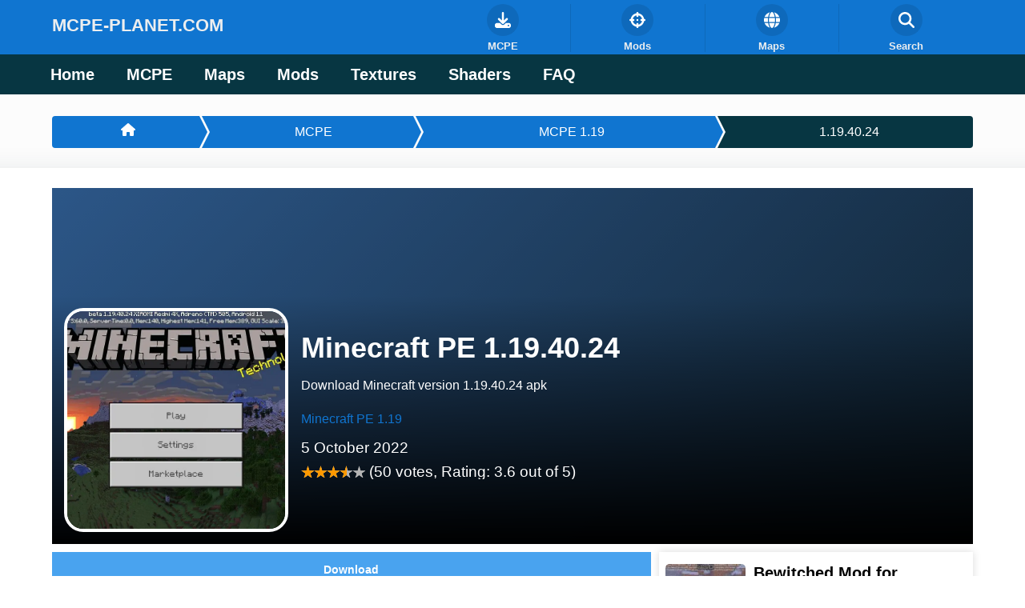

--- FILE ---
content_type: text/html; charset=UTF-8
request_url: https://mcpe-planet.com/downloads/minecraft-pe-1-19/1-19-40-24/
body_size: 61481
content:
                    <!DOCTYPE html>
<html lang="en-US" dir="ltr">
                
<head>
    
            <meta name="viewport" content="width=device-width, initial-scale=1.0">
        <meta http-equiv="X-UA-Compatible" content="IE=edge" />
        

                <link rel="icon" type="image/x-icon" href="https://mcpe-planet.com/wp-content/themes/ko_ocelot/custom/images/mcpe-planet.png" />
        
                <link rel="apple-touch-icon" sizes="180x180" href="https://mcpe-planet.com/wp-content/themes/ko_ocelot/custom/images/mcpe-planet.png">
        <link rel="icon" sizes="192x192" href="https://mcpe-planet.com/wp-content/themes/ko_ocelot/custom/images/mcpe-planet.png">
            <meta http-equiv="Content-Type" content="text/html; charset=UTF-8" />
    
    <link rel="pingback" href="https://mcpe-planet.com/xmlrpc.php" />
    <meta name='robots' content='index, follow, max-image-preview:large, max-snippet:-1, max-video-preview:-1' />
	
	
	<!-- This site is optimized with the Yoast SEO Premium plugin v22.3 (Yoast SEO v26.4) - https://yoast.com/wordpress/plugins/seo/ -->
	<style type="text/css" media="all">@charset "UTF-8"; img:is([sizes="auto" i],[sizes^="auto," i]){contain-intrinsic-size:3000px 1500px}
/*! This file is auto-generated */
.wp-block-button__link{color:#fff;background-color:#32373c;border-radius:9999px;box-shadow:none;text-decoration:none;padding:calc(.667em + 2px) calc(1.333em + 2px);font-size:1.125em}.wp-block-file__button{background:#32373c;color:#fff;text-decoration:none}:root{--wp--preset--aspect-ratio--square:1;--wp--preset--aspect-ratio--4-3:4/3;--wp--preset--aspect-ratio--3-4:3/4;--wp--preset--aspect-ratio--3-2:3/2;--wp--preset--aspect-ratio--2-3:2/3;--wp--preset--aspect-ratio--16-9:16/9;--wp--preset--aspect-ratio--9-16:9/16;--wp--preset--color--black:#000;--wp--preset--color--cyan-bluish-gray:#abb8c3;--wp--preset--color--white:#fff;--wp--preset--color--pale-pink:#f78da7;--wp--preset--color--vivid-red:#cf2e2e;--wp--preset--color--luminous-vivid-orange:#ff6900;--wp--preset--color--luminous-vivid-amber:#fcb900;--wp--preset--color--light-green-cyan:#7bdcb5;--wp--preset--color--vivid-green-cyan:#00d084;--wp--preset--color--pale-cyan-blue:#8ed1fc;--wp--preset--color--vivid-cyan-blue:#0693e3;--wp--preset--color--vivid-purple:#9b51e0;--wp--preset--gradient--vivid-cyan-blue-to-vivid-purple:linear-gradient(135deg,rgba(6,147,227,1) 0%,#9b51e0 100%);--wp--preset--gradient--light-green-cyan-to-vivid-green-cyan:linear-gradient(135deg,#7adcb4 0%,#00d082 100%);--wp--preset--gradient--luminous-vivid-amber-to-luminous-vivid-orange:linear-gradient(135deg,rgba(252,185,0,1) 0%,rgba(255,105,0,1) 100%);--wp--preset--gradient--luminous-vivid-orange-to-vivid-red:linear-gradient(135deg,rgba(255,105,0,1) 0%,#cf2e2e 100%);--wp--preset--gradient--very-light-gray-to-cyan-bluish-gray:linear-gradient(135deg,#eee 0%,#a9b8c3 100%);--wp--preset--gradient--cool-to-warm-spectrum:linear-gradient(135deg,#4aeadc 0%,#9778d1 20%,#cf2aba 40%,#ee2c82 60%,#fb6962 80%,#fef84c 100%);--wp--preset--gradient--blush-light-purple:linear-gradient(135deg,#ffceec 0%,#9896f0 100%);--wp--preset--gradient--blush-bordeaux:linear-gradient(135deg,#fecda5 0%,#fe2d2d 50%,#6b003e 100%);--wp--preset--gradient--luminous-dusk:linear-gradient(135deg,#ffcb70 0%,#c751c0 50%,#4158d0 100%);--wp--preset--gradient--pale-ocean:linear-gradient(135deg,#fff5cb 0%,#b6e3d4 50%,#33a7b5 100%);--wp--preset--gradient--electric-grass:linear-gradient(135deg,#caf880 0%,#71ce7e 100%);--wp--preset--gradient--midnight:linear-gradient(135deg,#020381 0%,#2874fc 100%);--wp--preset--font-size--small:13px;--wp--preset--font-size--medium:20px;--wp--preset--font-size--large:36px;--wp--preset--font-size--x-large:42px;--wp--preset--spacing--20:.44rem;--wp--preset--spacing--30:.67rem;--wp--preset--spacing--40:1rem;--wp--preset--spacing--50:1.5rem;--wp--preset--spacing--60:2.25rem;--wp--preset--spacing--70:3.38rem;--wp--preset--spacing--80:5.06rem;--wp--preset--shadow--natural:6px 6px 9px rgba(0,0,0,.2);--wp--preset--shadow--deep:12px 12px 50px rgba(0,0,0,.4);--wp--preset--shadow--sharp:6px 6px 0px rgba(0,0,0,.2);--wp--preset--shadow--outlined:6px 6px 0px -3px rgba(255,255,255,1),6px 6px rgba(0,0,0,1);--wp--preset--shadow--crisp:6px 6px 0px rgba(0,0,0,1)}:where(.is-layout-flex){gap:.5em}:where(.is-layout-grid){gap:.5em}body .is-layout-flex{display:flex}.is-layout-flex{flex-wrap:wrap;align-items:center}.is-layout-flex>:is(*,div){margin:0}body .is-layout-grid{display:grid}.is-layout-grid>:is(*,div){margin:0}:where(.wp-block-columns.is-layout-flex){gap:2em}:where(.wp-block-columns.is-layout-grid){gap:2em}:where(.wp-block-post-template.is-layout-flex){gap:1.25em}:where(.wp-block-post-template.is-layout-grid){gap:1.25em}.has-black-color{color:var(--wp--preset--color--black) !important}.has-cyan-bluish-gray-color{color:var(--wp--preset--color--cyan-bluish-gray) !important}.has-white-color{color:var(--wp--preset--color--white) !important}.has-pale-pink-color{color:var(--wp--preset--color--pale-pink) !important}.has-vivid-red-color{color:var(--wp--preset--color--vivid-red) !important}.has-luminous-vivid-orange-color{color:var(--wp--preset--color--luminous-vivid-orange) !important}.has-luminous-vivid-amber-color{color:var(--wp--preset--color--luminous-vivid-amber) !important}.has-light-green-cyan-color{color:var(--wp--preset--color--light-green-cyan) !important}.has-vivid-green-cyan-color{color:var(--wp--preset--color--vivid-green-cyan) !important}.has-pale-cyan-blue-color{color:var(--wp--preset--color--pale-cyan-blue) !important}.has-vivid-cyan-blue-color{color:var(--wp--preset--color--vivid-cyan-blue) !important}.has-vivid-purple-color{color:var(--wp--preset--color--vivid-purple) !important}.has-black-background-color{background-color:var(--wp--preset--color--black) !important}.has-cyan-bluish-gray-background-color{background-color:var(--wp--preset--color--cyan-bluish-gray) !important}.has-white-background-color{background-color:var(--wp--preset--color--white) !important}.has-pale-pink-background-color{background-color:var(--wp--preset--color--pale-pink) !important}.has-vivid-red-background-color{background-color:var(--wp--preset--color--vivid-red) !important}.has-luminous-vivid-orange-background-color{background-color:var(--wp--preset--color--luminous-vivid-orange) !important}.has-luminous-vivid-amber-background-color{background-color:var(--wp--preset--color--luminous-vivid-amber) !important}.has-light-green-cyan-background-color{background-color:var(--wp--preset--color--light-green-cyan) !important}.has-vivid-green-cyan-background-color{background-color:var(--wp--preset--color--vivid-green-cyan) !important}.has-pale-cyan-blue-background-color{background-color:var(--wp--preset--color--pale-cyan-blue) !important}.has-vivid-cyan-blue-background-color{background-color:var(--wp--preset--color--vivid-cyan-blue) !important}.has-vivid-purple-background-color{background-color:var(--wp--preset--color--vivid-purple) !important}.has-black-border-color{border-color:var(--wp--preset--color--black) !important}.has-cyan-bluish-gray-border-color{border-color:var(--wp--preset--color--cyan-bluish-gray) !important}.has-white-border-color{border-color:var(--wp--preset--color--white) !important}.has-pale-pink-border-color{border-color:var(--wp--preset--color--pale-pink) !important}.has-vivid-red-border-color{border-color:var(--wp--preset--color--vivid-red) !important}.has-luminous-vivid-orange-border-color{border-color:var(--wp--preset--color--luminous-vivid-orange) !important}.has-luminous-vivid-amber-border-color{border-color:var(--wp--preset--color--luminous-vivid-amber) !important}.has-light-green-cyan-border-color{border-color:var(--wp--preset--color--light-green-cyan) !important}.has-vivid-green-cyan-border-color{border-color:var(--wp--preset--color--vivid-green-cyan) !important}.has-pale-cyan-blue-border-color{border-color:var(--wp--preset--color--pale-cyan-blue) !important}.has-vivid-cyan-blue-border-color{border-color:var(--wp--preset--color--vivid-cyan-blue) !important}.has-vivid-purple-border-color{border-color:var(--wp--preset--color--vivid-purple) !important}.has-vivid-cyan-blue-to-vivid-purple-gradient-background{background:var(--wp--preset--gradient--vivid-cyan-blue-to-vivid-purple) !important}.has-light-green-cyan-to-vivid-green-cyan-gradient-background{background:var(--wp--preset--gradient--light-green-cyan-to-vivid-green-cyan) !important}.has-luminous-vivid-amber-to-luminous-vivid-orange-gradient-background{background:var(--wp--preset--gradient--luminous-vivid-amber-to-luminous-vivid-orange) !important}.has-luminous-vivid-orange-to-vivid-red-gradient-background{background:var(--wp--preset--gradient--luminous-vivid-orange-to-vivid-red) !important}.has-very-light-gray-to-cyan-bluish-gray-gradient-background{background:var(--wp--preset--gradient--very-light-gray-to-cyan-bluish-gray) !important}.has-cool-to-warm-spectrum-gradient-background{background:var(--wp--preset--gradient--cool-to-warm-spectrum) !important}.has-blush-light-purple-gradient-background{background:var(--wp--preset--gradient--blush-light-purple) !important}.has-blush-bordeaux-gradient-background{background:var(--wp--preset--gradient--blush-bordeaux) !important}.has-luminous-dusk-gradient-background{background:var(--wp--preset--gradient--luminous-dusk) !important}.has-pale-ocean-gradient-background{background:var(--wp--preset--gradient--pale-ocean) !important}.has-electric-grass-gradient-background{background:var(--wp--preset--gradient--electric-grass) !important}.has-midnight-gradient-background{background:var(--wp--preset--gradient--midnight) !important}.has-small-font-size{font-size:var(--wp--preset--font-size--small) !important}.has-medium-font-size{font-size:var(--wp--preset--font-size--medium) !important}.has-large-font-size{font-size:var(--wp--preset--font-size--large) !important}.has-x-large-font-size{font-size:var(--wp--preset--font-size--x-large) !important}:where(.wp-block-post-template.is-layout-flex){gap:1.25em}:where(.wp-block-post-template.is-layout-grid){gap:1.25em}:where(.wp-block-columns.is-layout-flex){gap:2em}:where(.wp-block-columns.is-layout-grid){gap:2em}:root :where(.wp-block-pullquote){font-size:1.5em;line-height:1.6}.wbcr-clearfy-pseudo-link{color:#008acf;cursor:pointer;text-decoration:underline}.wbcr-clearfy-pseudo-link:hover{text-decoration:none}.g-main-nav .g-dropdown,.g-main-nav .g-standard .g-dropdown .g-dropdown{position:absolute;top:auto;left:auto;opacity:0;visibility:hidden;overflow:hidden}.g-main-nav .g-standard .g-dropdown.g-active,.g-main-nav .g-fullwidth .g-dropdown.g-active{opacity:1;visibility:visible;overflow:visible}.g-main-nav ul,#g-mobilemenu-container ul{margin:0;padding:0;list-style:none}@-webkit-viewport{width:device-width}@-moz-viewport{width:device-width}@-ms-viewport{width:device-width}@-o-viewport{width:device-width}@viewport{width:device-width}html{height:100%;font-size:100%;-ms-text-size-adjust:100%;-webkit-text-size-adjust:100%;box-sizing:border-box}*,*:before,*:after{box-sizing:inherit}body{margin:0}#g-page-surround{min-height:100vh;position:relative;overflow:hidden}article,aside,details,footer,header,hgroup,main,nav,section,summary{display:block}audio,canvas,progress,video{display:inline-block;vertical-align:baseline}audio:not([controls]){display:none;height:0}[hidden],template{display:none}a{background:0 0;text-decoration:none}a:active,a:hover{outline:0}abbr[title]{border-bottom:1px dotted}b,strong{font-weight:700}dfn{font-style:italic}mark{background:#ff0;color:#000}sub,sup{line-height:0;position:relative;vertical-align:baseline}sup{top:-.5em}sub{bottom:-.25em}img{height:auto;max-width:100%;display:inline-block;vertical-align:middle;border:0;-ms-interpolation-mode:bicubic}iframe,svg{max-width:100%}svg:not(:root){overflow:hidden}figure{margin:1em 40px}hr{height:0}pre{overflow:auto}code{vertical-align:bottom}button,input,optgroup,select,textarea{color:inherit;font:inherit;margin:0}button{overflow:visible}button,select{text-transform:none}button,html input[type=button],input[type=reset],input[type=submit]{-webkit-appearance:button;cursor:pointer}button[disabled],html input[disabled]{cursor:default}button::-moz-focus-inner,input::-moz-focus-inner{border:0;padding:0}input{line-height:normal}input[type=checkbox],input[type=radio]{padding:0}input[type=number]::-webkit-inner-spin-button,input[type=number]::-webkit-outer-spin-button{height:auto}input[type=search]{-webkit-appearance:textfield}input[type=search]::-webkit-search-cancel-button,input[type=search]::-webkit-search-decoration{-webkit-appearance:none}legend{border:0;padding:0}textarea{overflow:auto}optgroup{font-weight:700}table{border-collapse:collapse;border-spacing:0;width:100%}tr,td,th{vertical-align:middle}th,td{padding:.375rem 0}th{text-align:left}@media print{body{background:#fff !important;color:#000 !important}}.g-container{margin:0 auto;padding:0}.g-block .g-container{width:auto}.g-grid{display:flex;flex-flow:row wrap;list-style:none;margin:0;padding:0;text-rendering:optimizespeed}.g-grid.nowrap{flex-flow:row}.g-block{flex:1;min-width:0;min-height:0}.first-block{-webkit-box-ordinal-group:0;-webkit-order:-1;-ms-flex-order:-1;order:-1}.last-block{-webkit-box-ordinal-group:2;-webkit-order:1;-ms-flex-order:1;order:1}.size-5{flex:0 5%;width:5%}.size-6{flex:0 6%;width:6%}.size-7{flex:0 7%;width:7%}.size-8{flex:0 8%;width:8%}.size-9{flex:0 9%;width:9%}.size-10{flex:0 10%;width:10%}.size-11{flex:0 11%;width:11%}.size-12{flex:0 12%;width:12%}.size-13{flex:0 13%;width:13%}.size-14{flex:0 14%;width:14%}.size-15{flex:0 15%;width:15%}.size-16{flex:0 16%;width:16%}.size-17{flex:0 17%;width:17%}.size-18{flex:0 18%;width:18%}.size-19{flex:0 19%;width:19%}.size-20{flex:0 20%;width:20%}.size-21{flex:0 21%;width:21%}.size-22{flex:0 22%;width:22%}.size-23{flex:0 23%;width:23%}.size-24{flex:0 24%;width:24%}.size-25{flex:0 25%;width:25%}.size-26{flex:0 26%;width:26%}.size-27{flex:0 27%;width:27%}.size-28{flex:0 28%;width:28%}.size-29{flex:0 29%;width:29%}.size-30{flex:0 30%;width:30%}.size-31{flex:0 31%;width:31%}.size-32{flex:0 32%;width:32%}.size-33{flex:0 33%;width:33%}.size-34{flex:0 34%;width:34%}.size-35{flex:0 35%;width:35%}.size-36{flex:0 36%;width:36%}.size-37{flex:0 37%;width:37%}.size-38{flex:0 38%;width:38%}.size-39{flex:0 39%;width:39%}.size-40{flex:0 40%;width:40%}.size-41{flex:0 41%;width:41%}.size-42{flex:0 42%;width:42%}.size-43{flex:0 43%;width:43%}.size-44{flex:0 44%;width:44%}.size-45{flex:0 45%;width:45%}.size-46{flex:0 46%;width:46%}.size-47{flex:0 47%;width:47%}.size-48{flex:0 48%;width:48%}.size-49{flex:0 49%;width:49%}.size-50{flex:0 50%;width:50%}.size-51{flex:0 51%;width:51%}.size-52{flex:0 52%;width:52%}.size-53{flex:0 53%;width:53%}.size-54{flex:0 54%;width:54%}.size-55{flex:0 55%;width:55%}.size-56{flex:0 56%;width:56%}.size-57{flex:0 57%;width:57%}.size-58{flex:0 58%;width:58%}.size-59{flex:0 59%;width:59%}.size-60{flex:0 60%;width:60%}.size-61{flex:0 61%;width:61%}.size-62{flex:0 62%;width:62%}.size-63{flex:0 63%;width:63%}.size-64{flex:0 64%;width:64%}.size-65{flex:0 65%;width:65%}.size-66{flex:0 66%;width:66%}.size-67{flex:0 67%;width:67%}.size-68{flex:0 68%;width:68%}.size-69{flex:0 69%;width:69%}.size-70{flex:0 70%;width:70%}.size-71{flex:0 71%;width:71%}.size-72{flex:0 72%;width:72%}.size-73{flex:0 73%;width:73%}.size-74{flex:0 74%;width:74%}.size-75{flex:0 75%;width:75%}.size-76{flex:0 76%;width:76%}.size-77{flex:0 77%;width:77%}.size-78{flex:0 78%;width:78%}.size-79{flex:0 79%;width:79%}.size-80{flex:0 80%;width:80%}.size-81{flex:0 81%;width:81%}.size-82{flex:0 82%;width:82%}.size-83{flex:0 83%;width:83%}.size-84{flex:0 84%;width:84%}.size-85{flex:0 85%;width:85%}.size-86{flex:0 86%;width:86%}.size-87{flex:0 87%;width:87%}.size-88{flex:0 88%;width:88%}.size-89{flex:0 89%;width:89%}.size-90{flex:0 90%;width:90%}.size-91{flex:0 91%;width:91%}.size-92{flex:0 92%;width:92%}.size-93{flex:0 93%;width:93%}.size-94{flex:0 94%;width:94%}.size-95{flex:0 95%;width:95%}.size-33-3{flex:0 33.33333%;width:33.33333%;max-width:33.33333%}.size-16-7{flex:0 16.66667%;width:16.66667%;max-width:16.66667%}.size-14-3{flex:0 14.28571%;width:14.28571%;max-width:14.28571%}.size-12-5{flex:0 12.5%;width:12.5%;max-width:12.5%}.size-11-1{flex:0 11.11111%;width:11.11111%;max-width:11.11111%}.size-9-1{flex:0 9.09091%;width:9.09091%;max-width:9.09091%}.size-8-3{flex:0 8.33333%;width:8.33333%;max-width:8.33333%}.size-100{width:100%;max-width:100%;flex-grow:0;flex-basis:100%}.g-main-nav:not(.g-menu-hastouch) .g-dropdown{z-index:10;top:-9999px}.g-main-nav:not(.g-menu-hastouch) .g-dropdown.g-active{top:100%}.g-main-nav:not(.g-menu-hastouch) .g-dropdown .g-dropdown{top:0}.g-main-nav:not(.g-menu-hastouch) .g-fullwidth .g-dropdown.g-active{top:auto}.g-main-nav:not(.g-menu-hastouch) .g-fullwidth .g-dropdown .g-dropdown.g-active{top:0}.g-main-nav .g-toplevel>li{display:inline-block;cursor:pointer;transition:background .2s ease-out,transform .2s ease-out}.g-main-nav .g-toplevel>li.g-menu-item-type-particle,.g-main-nav .g-toplevel>li.g-menu-item-type-module{cursor:initial}.g-main-nav .g-toplevel>li .g-menu-item-content{display:inline-block;vertical-align:middle;cursor:pointer}.g-main-nav .g-toplevel>li .g-menu-item-container{transition:transform .2s ease-out}.g-main-nav .g-toplevel>li.g-parent .g-menu-parent-indicator{display:inline-block;vertical-align:middle;line-height:normal}.g-main-nav .g-toplevel>li.g-parent .g-menu-parent-indicator:after{display:inline-block;cursor:pointer;width:1.5rem;opacity:.5;font-family:"Font Awesome 6 Pro","Font Awesome 6 Free",FontAwesome;font-weight:900;content:"";text-align:right}.g-main-nav .g-toplevel>li.g-parent.g-selected>.g-menu-item-container>.g-menu-parent-indicator:after{content:""}.g-main-nav .g-dropdown{transition:opacity .2s ease-out,transform .2s ease-out;z-index:1}.g-main-nav .g-sublevel>li{transition:background .2s ease-out,transform .2s ease-out}.g-main-nav .g-sublevel>li.g-menu-item-type-particle,.g-main-nav .g-sublevel>li.g-menu-item-type-module{cursor:initial}.g-main-nav .g-sublevel>li .g-menu-item-content{display:inline-block;vertical-align:middle;word-break:break-word}.g-main-nav .g-sublevel>li.g-parent .g-menu-item-content{margin-right:2rem}.g-main-nav .g-sublevel>li.g-parent .g-menu-parent-indicator{position:absolute;right:.738rem;top:.838rem;width:auto;text-align:center}.g-main-nav .g-sublevel>li.g-parent .g-menu-parent-indicator:after{content:"";text-align:center}.g-main-nav .g-sublevel>li.g-parent.g-selected>.g-menu-item-container>.g-menu-parent-indicator:after{content:""}[dir=rtl] .g-main-nav .g-sublevel>li.g-parent .g-menu-item-content{margin-right:inherit;margin-left:2rem;text-align:right}[dir=rtl] .g-main-nav .g-sublevel>li.g-parent .g-menu-parent-indicator{right:inherit;left:.738rem;transform:rotate(180deg)}.g-menu-item-container{display:block;position:relative}.g-menu-item-container input,.g-menu-item-container textarea{color:#666}.g-main-nav .g-standard{position:relative}.g-main-nav .g-standard .g-sublevel>li{position:relative}.g-main-nav .g-standard .g-dropdown{top:100%}.g-main-nav .g-standard .g-dropdown.g-dropdown-left{right:0}.g-main-nav .g-standard .g-dropdown.g-dropdown-center{left:50%;transform:translateX(-50%)}.g-main-nav .g-standard .g-dropdown.g-dropdown-right{left:0}.g-main-nav .g-standard .g-dropdown .g-dropdown{top:0}.g-main-nav .g-standard .g-dropdown .g-dropdown.g-dropdown-left{left:auto;right:100%}.g-main-nav .g-standard .g-dropdown .g-dropdown.g-dropdown-right{left:100%;right:auto}.g-main-nav .g-standard .g-dropdown .g-block{flex-grow:0;flex-basis:100%}.g-main-nav .g-standard .g-go-back{display:none}.g-main-nav .g-fullwidth .g-dropdown{position:absolute;left:0;right:0}.g-main-nav .g-fullwidth .g-dropdown.g-dropdown-left{right:0;left:inherit}.g-main-nav .g-fullwidth .g-dropdown.g-dropdown-center{left:inherit;right:inherit;left:50%;transform:translateX(-50%)}.g-main-nav .g-fullwidth .g-dropdown.g-dropdown-right{left:0;right:inherit}.g-main-nav .g-fullwidth .g-dropdown .g-block{position:relative;overflow:hidden}.g-main-nav .g-fullwidth .g-dropdown .g-go-back{display:block}.g-main-nav .g-fullwidth .g-dropdown .g-go-back.g-level-1{display:none}.g-main-nav .g-fullwidth .g-sublevel .g-dropdown{top:0;transform:translateX(100%)}.g-main-nav .g-fullwidth .g-sublevel .g-dropdown.g-active{transform:translateX(0)}.g-main-nav .g-fullwidth .g-sublevel.g-slide-out>.g-menu-item>.g-menu-item-container{transform:translateX(-100%)}.g-go-back.g-level-1{display:none}.g-go-back a span{display:none}.g-go-back a:before{display:block;text-align:center;width:1.28571em;font-family:"Font Awesome 6 Pro","Font Awesome 6 Free",FontAwesome;font-weight:900;content:"";opacity:.5}.g-menu-item-container>i{vertical-align:middle;margin-right:.2rem}.g-menu-item-subtitle{display:block;font-size:.8rem;line-height:1.1}.g-nav-overlay,.g-menu-overlay{top:0;right:0;bottom:0;left:0;z-index:-1;opacity:0;position:absolute;transition:opacity .3s ease-out,z-index .1s ease-out}#g-mobilemenu-container .g-toplevel{position:relative}#g-mobilemenu-container .g-toplevel li{display:block;position:static !important;margin-right:0;cursor:pointer}#g-mobilemenu-container .g-toplevel li .g-menu-item-container{padding:.938rem 1rem}#g-mobilemenu-container .g-toplevel li .g-menu-item-content{display:inline-block;line-height:1rem}#g-mobilemenu-container .g-toplevel li.g-parent>.g-menu-item-container>.g-menu-item-content{position:relative}#g-mobilemenu-container .g-toplevel li.g-parent .g-menu-parent-indicator{position:absolute;right:.938rem;text-align:center}#g-mobilemenu-container .g-toplevel li.g-parent .g-menu-parent-indicator:after{display:inline-block;text-align:center;opacity:.5;width:1.5rem;line-height:normal;font-family:"Font Awesome 6 Pro","Font Awesome 6 Free",FontAwesome;font-weight:900;content:""}#g-mobilemenu-container .g-toplevel .g-dropdown{top:0;background:0 0;position:absolute;left:0;right:0;z-index:1;transition:transform .2s ease-out;transform:translateX(100%)}#g-mobilemenu-container .g-toplevel .g-dropdown.g-active{transform:translateX(0);z-index:0}#g-mobilemenu-container .g-toplevel .g-dropdown .g-go-back{display:block}#g-mobilemenu-container .g-toplevel .g-dropdown .g-block{width:100%;overflow:visible}#g-mobilemenu-container .g-toplevel .g-dropdown .g-block .g-go-back{display:none}#g-mobilemenu-container .g-toplevel .g-dropdown .g-block:first-child .g-go-back{display:block}#g-mobilemenu-container .g-toplevel .g-dropdown-column{float:none;padding:0}#g-mobilemenu-container .g-toplevel .g-dropdown-column [class*=size-]{flex:0 1 100%;max-width:100%}#g-mobilemenu-container .g-sublevel{cursor:default}#g-mobilemenu-container .g-sublevel li{position:static}#g-mobilemenu-container .g-sublevel .g-dropdown{top:0}#g-mobilemenu-container .g-menu-item-container{transition:transform .2s ease-out}#g-mobilemenu-container .g-toplevel.g-slide-out>.g-menu-item>.g-menu-item-container,#g-mobilemenu-container .g-toplevel.g-slide-out>.g-go-back>.g-menu-item-container,#g-mobilemenu-container .g-sublevel.g-slide-out>.g-menu-item>.g-menu-item-container,#g-mobilemenu-container .g-sublevel.g-slide-out>.g-go-back>.g-menu-item-container{transform:translateX(-100%)}#g-mobilemenu-container .g-menu-item-subtitle{line-height:1.5}#g-mobilemenu-container i{float:left;line-height:1.4rem;margin-right:.3rem}.g-menu-overlay.g-menu-overlay-open{z-index:2;position:fixed;opacity:1;height:100vh}h1,h2,h3,h4,h5,h6{margin:.75rem 0 1.5rem;text-rendering:optimizeLegibility}p{margin:1.5rem 0}ul,ol,dl{margin-top:1.5rem;margin-bottom:1.5rem}ul ul,ul ol,ul dl,ol ul,ol ol,ol dl,dl ul,dl ol,dl dl{margin-top:0;margin-bottom:0}ul{margin-left:1.5rem;padding:0}dl{padding:0}ol{padding-left:1.5rem}blockquote{margin:1.5rem 0;padding-left:.75rem}cite{display:block}cite:before{content:"\2014 \0020"}pre{margin:1.5rem 0;padding:.938rem}hr{border-left:none;border-right:none;border-top:none;margin:1.5rem 0}fieldset{border:0;padding:.938rem;margin:0 0 1.5rem}label{margin-bottom:.375rem}label abbr{display:none}textarea,select[multiple=multiple]{transition:border-color;padding:.375rem}textarea:focus,select[multiple=multiple]:focus{outline:none}input[type=color],input[type=date],input[type=datetime],input[type=datetime-local],input[type=email],input[type=month],input[type=number],input[type=password],input[type=search],input[type=tel],input[type=text],input[type=time],input[type=url],input[type=week],input:not([type]),textarea{transition:border-color;padding:.375rem}input[type=color]:focus,input[type=date]:focus,input[type=datetime]:focus,input[type=datetime-local]:focus,input[type=email]:focus,input[type=month]:focus,input[type=number]:focus,input[type=password]:focus,input[type=search]:focus,input[type=tel]:focus,input[type=text]:focus,input[type=time]:focus,input[type=url]:focus,input[type=week]:focus,input:not([type]):focus,textarea:focus{outline:none}textarea{resize:vertical}input[type=checkbox],input[type=radio]{display:inline;margin-right:.375rem}input[type=file]{width:100%}select{max-width:100%}button,input[type=submit]{cursor:pointer;user-select:none;vertical-align:middle;white-space:nowrap;border:inherit}.float-left{float:left !important}.float-right{float:right !important}.hide,body .g-offcanvas-hide{display:none}.clearfix:after{clear:both;content:"";display:table}.center{text-align:center !important}.align-right{text-align:right !important}.align-left{text-align:left !important}.full-height{min-height:100vh}.nomarginall{margin:0 !important}.nomarginall .g-content{margin:0 !important}.nomargintop{margin-top:0 !important}.nomargintop .g-content{margin-top:0 !important}.nomarginbottom{margin-bottom:0 !important}.nomarginbottom .g-content{margin-bottom:0 !important}.nomarginleft{margin-left:0 !important}.nomarginleft .g-content{margin-left:0 !important}.nomarginright{margin-right:0 !important}.nomarginright .g-content{margin-right:0 !important}.nopaddingall{padding:0 !important}.nopaddingall .g-content{padding:0 !important}.nopaddingtop{padding-top:0 !important}.nopaddingtop .g-content{padding-top:0 !important}.nopaddingbottom{padding-bottom:0 !important}.nopaddingbottom .g-content{padding-bottom:0 !important}.nopaddingleft{padding-left:0 !important}.nopaddingleft .g-content{padding-left:0 !important}.nopaddingright{padding-right:0 !important}.nopaddingright .g-content{padding-right:0 !important}.g-flushed{padding:0 !important}.g-flushed .g-content{padding:0;margin:0}.g-flushed .g-container{width:100%}.full-width{flex-grow:0;flex-basis:100%}.full-width .g-block{flex-grow:0;flex-basis:100%}.hidden{display:none;visibility:hidden}@media print{.visible-print{display:inherit !important}.g-block.visible-print{display:block !important}.hidden-print{display:none !important}}.equal-height{display:flex}.equal-height .g-content{flex-basis:100%}#g-offcanvas{position:fixed;top:0;left:0;right:0;bottom:0;overflow-x:hidden;overflow-y:auto;text-align:left;display:none;-webkit-overflow-scrolling:touch}.g-offcanvas-toggle{display:block;position:absolute;top:.7rem;left:.7rem;z-index:10;line-height:1;cursor:pointer}.g-offcanvas-active{overflow-x:hidden}.g-offcanvas-open{overflow:hidden}.g-offcanvas-open body,.g-offcanvas-open #g-page-surround{overflow:hidden}.g-offcanvas-open .g-nav-overlay{z-index:15;position:absolute;opacity:1;height:100%}.g-offcanvas-open #g-offcanvas{display:block}.g-offcanvas-left #g-page-surround{left:0}.g-offcanvas-right #g-offcanvas{left:inherit}.g-offcanvas-right .g-offcanvas-toggle{left:inherit;right:.7rem}.g-offcanvas-right #g-page-surround{right:0}.g-offcanvas-left #g-offcanvas{right:inherit}.g-content{margin:.625rem;padding:.938rem}.g-flushed .g-content{margin:0;padding:0}body{font-size:1rem;line-height:2}h1{font-size:2.25rem}h2{font-size:1.9rem}h3{font-size:1.5rem}h4{font-size:1.25rem}h5{font-size:1rem}h6{font-size:.85rem}small{font-size:.875rem}cite{font-size:.875rem}sub,sup{font-size:.75rem}code,kbd,pre,samp{font-size:1rem;font-family:"Menlo","Monaco",monospace}textarea,select[multiple=multiple],input[type=color],input[type=date],input[type=datetime],input[type=datetime-local],input[type=email],input[type=month],input[type=number],input[type=password],input[type=search],input[type=tel],input[type=text],input[type=time],input[type=url],input[type=week],input:not([type]){border-radius:.25rem}@font-face{font-family:'rockettheme-apps';font-style:normal;font-weight:400;src:url('https://mcpe-planet.com/wp-content/themes/ko_ocelot/fonts/rockettheme-apps/rockettheme-apps.eot#iefix') format("embedded-opentype"),url('https://mcpe-planet.com/wp-content/themes/ko_ocelot/fonts/rockettheme-apps/rockettheme-apps.woff2') format("woff2"),url('https://mcpe-planet.com/wp-content/themes/ko_ocelot/fonts/rockettheme-apps/rockettheme-apps.woff') format("woff"),url('https://mcpe-planet.com/wp-content/themes/ko_ocelot/fonts/rockettheme-apps/rockettheme-apps.ttf') format("truetype"),url('https://mcpe-planet.com/wp-content/themes/ko_ocelot/fonts/rockettheme-apps/rockettheme-apps.svg#rockettheme-apps') format("svg")}i.fa-grav-spaceman,i.fa-grav-text,i.fa-grav-full,i.fa-grav-logo,i.fa-grav-symbol,i.fa-grav-logo-both,i.fa-grav-both,i.fa-gantry,i.fa-gantry-logo,i.fa-gantry-symbol,i.fa-gantry-logo-both,i.fa-gantry-both{font-family:'rockettheme-apps';speak:none;font-style:normal;font-weight:400;font-variant:normal;text-transform:none;line-height:1;-webkit-font-smoothing:antialiased;-moz-osx-font-smoothing:grayscale}.fa-grav-logo:before,.fa-grav-text:before{content:"\61"}.fa-grav-symbol:before,.fa-grav-spaceman:before{content:"\62"}.fa-grav-logo-both:before,.fa-grav-both:before,.fa-grav-full:before{content:"\66"}.fa-gantry-logo:before{content:"\64"}.fa-gantry:before,.fa-gantry-symbol:before{content:"\63"}.fa-gantry-logo-both:before,.fa-gantry-both:before{content:"\65"}body{color:#073642;background:#fff;-webkit-font-smoothing:antialiased;-moz-osx-font-smoothing:auto}body *::selection{color:#fff;background:#49a3ef}body *::-moz-selection{color:#fff;background:#49a3ef}body p{margin:1rem 0}body p.h1{font-size:2.25rem}body p.h2{font-size:1.9rem}body p.h3{font-size:1.5rem}body p.h4{font-size:1.25rem}body p.h5{font-size:1rem}body p.h6{font-size:.85rem}body span.para{display:block;margin:1rem 0}a{color:#49a3ef;-webkit-transition:all .2s;-moz-transition:all .2s;transition:all .2s}a:hover{color:#073642}body{font-family:"Arial",sans-serif;font-weight:400}h1,h2,h3,h4,h5,span.g-title{font-family:"Arial",sans-serif;font-weight:400}span.g-title{font-size:1.9rem;display:block;text-align:center;line-height:normal;margin-bottom:.625rem}h1{font-weight:700}h4{font-size:1.25rem}blockquote{border-left:10px solid #e0e0e5}blockquote p{font-size:1.1rem;color:#11819e}blockquote cite{display:block;text-align:right;color:#073642;font-size:1.2rem}code,kbd,pre,samp{font-family:"Menlo","Monaco",monospace}code{background:#f9f2f4;color:#9c1d3d}pre{padding:1rem;margin:2rem 0;background:#f6f6f6;border:1px solid #e0e0e5;border-radius:.25rem;line-height:1.15;font-size:.9rem}pre code{color:#237794;background:inherit;font-size:.9rem}pre.prettyprint{border-color:rgba(0,0,0,.1) !important}hr{margin:1.5rem 0;border-bottom:1px solid #e0e0e5}.noliststyle{list-style:none}.g-uppercase{text-transform:uppercase}.g-notexttransform{text-transform:none}.g-positive-margin-top{margin-top:23rem}.g-negative-margin-bottom{margin-bottom:-25rem}.g-img-circle{border-radius:50%}.section-horizontal-paddings{padding-left:10%;padding-right:10%}@media only all and (min-width:48rem) and (max-width:59.99rem){.section-horizontal-paddings{padding-left:0;padding-right:0}}@media only all and (max-width:47.99rem){.section-horizontal-paddings{padding-left:0;padding-right:0}}.section-horizontal-paddings-small{padding-left:5%;padding-right:5%}@media only all and (min-width:48rem) and (max-width:59.99rem){.section-horizontal-paddings-small{padding-left:0;padding-right:0}}@media only all and (max-width:47.99rem){.section-horizontal-paddings-small{padding-left:0;padding-right:0}}.section-horizontal-paddings-large{padding-left:15%;padding-right:15%}@media only all and (min-width:48rem) and (max-width:59.99rem){.section-horizontal-paddings-large{padding-left:0;padding-right:0}}@media only all and (max-width:47.99rem){.section-horizontal-paddings-large{padding-left:0;padding-right:0}}.section-vertical-paddings{padding-top:4vw;padding-bottom:4vw}.section-vertical-paddings-small{padding-top:2vw;padding-bottom:2vw}.section-vertical-paddings-large{padding-top:6vw;padding-bottom:6vw}.flush>.g-container,.g-flushed>.g-container,.flush>.g-content,.g-flushed>.g-content{margin:0 !important;padding:0 !important}.g-container-flushed{margin:-4rem 0}.nomarginleft,.nomarginleft>.g-content{margin-left:0}.nomarginright,.nomarginright>.g-content{margin-right:0}.nomargintop,.nomargintop>.g-content{margin-top:0}.nomarginbottom,.nomarginbottom>.g-content{margin-bottom:0}.nomarginall,.nomarginall>.g-content{margin:0}.margin2x>.g-content{margin:1.25rem}.margin3x>.g-content{margin:1.875rem}.nopaddingleft,.nopaddingleft>.g-content{padding-left:0}.nopaddingright,.nopaddingright>.g-content{padding-right:0}.nopaddingtop,.nopaddingtop>.g-content{padding-top:0}.nopaddingbottom,.nopaddingbottom>.g-content{padding-bottom:0}.nopaddingall,.nopaddingall>.g-content{padding:0}.padding2x>.g-content{padding:1.876rem}.padding3x>.g-content{padding:2.814rem}.title-center .g-title{text-align:center;margin:0 0 2rem}.title1 .g-title,.title2 .g-title,.title-gradient .g-title,.title-outline .g-title{margin:-.938rem -.938rem 1.5rem;padding:.625rem 1rem}.platform-content,.moduletable,.widget{margin:.625rem 0;padding:.938rem 0}.platform-content .moduletable,.moduletable .moduletable,.widget .moduletable,.platform-content .widget,.moduletable .widget,.widget .widget{margin:0;padding:0}.platform-content:first-child,.moduletable:first-child,.widget:first-child{margin-top:0;padding-top:0}.platform-content:last-child,.moduletable:last-child,.widget:last-child{margin-bottom:0;padding-bottom:0}.moduletable[class*=box],.widget[class*=box]{padding:.938rem;margin:.625rem}.moduletable[class*=title] .g-title,.widget[class*=title] .g-title{margin-left:0;margin-right:0;margin-top:0}.title1 .g-title{background:#49a3ef;color:#fff}.box1.moduletable,.box1.widget,.box1.g-outer-box,.box1>.g-content{background:#2390ec}.box1.moduletable,.box1.widget,.box1>.g-content{color:#fff}.box1 a{color:#d6eafb}.box1 a:hover{color:#fff}.box1.title1 .g-title{background:#137ed8}.title2 .g-title{background:#073642;color:#fff}.box2.moduletable,.box2.widget,.box2.g-outer-box,.box2>.g-content{background:#073642}.box2.moduletable,.box2.widget,.box2>.g-content{color:#fff}.box2 a{color:#000}.box2 a:hover{color:#fff}.box2.title2 .g-title{background:#021014}.title-gradient .g-title{background-color:#49a3ef;background-image:-webkit-linear-gradient(-360deg,#49a3ef,#073642);background-image:linear-gradient(90deg,#49a3ef,#073642);color:#fff}.box-gradient.moduletable,.box-gradient.widget,.box-gradient.g-outer-box,.box-gradient>.g-content{background-color:#49a3ef;background-image:-webkit-linear-gradient(-315deg,#49a3ef,#073642);background-image:linear-gradient(45deg,#49a3ef,#073642)}.box-gradient.moduletable,.box-gradient.widget,.box-gradient>.g-content{color:#fff}.box-gradient a{color:#d6eafb}.box-gradient a:hover{color:#fff}.box-gradient.title-gradient .g-title{background-color:#49a3ef;background-image:-webkit-linear-gradient(-280deg,#49a3ef,#073642);background-image:linear-gradient(10deg,#49a3ef,#073642)}.title-outline .g-title{border:1px solid #49a3ef}.box-outline.moduletable,.box-outline.widget,.box-outline.g-outer-box,.box-outline>.g-content{border:1px solid #49a3ef}.box-outline.title-outline .g-title{border:none;border-bottom:1px solid #49a3ef}.spaced .g-content{margin:1px}.shadow .g-content{box-shadow:0 0 10px rgba(0,0,0,.15)}.disabled .g-content{opacity:.4}.rounded .g-content{border-radius:.25rem;overflow:hidden}.equal-height #g-aside,.equal-height #g-mainbar,.equal-height #g-sidebar{width:100%}.equal-height .g-content{width:auto}.button,.searchandfilter .sf-field-submit input{outline:none;display:inline-block;font-family:"Arial",sans-serif;font-weight:600;color:#fff;font-size:1vw;background:#49a3ef;margin:0 0 .5rem;border:2px solid transparent;padding:.4rem 2rem;padding-bottom:.45rem;border-radius:0;vertical-align:middle;text-shadow:none;-webkit-transition:all .2s;-moz-transition:all .2s;transition:all .2s}@media (max-width:90rem){.button,.searchandfilter .sf-field-submit input{font-size:.9rem}}.button:hover,.searchandfilter .sf-field-submit input:hover,.button:active,.searchandfilter .sf-field-submit input:active,.button:focus,.searchandfilter .sf-field-submit input:focus{background:0 0;border-color:#49a3ef;color:#49a3ef}.button .fa{font-size:1.5rem}.button.button-block{display:block;text-align:center}.button.button-xlarge{font-size:1.2vw}@media (max-width:83.3333333333rem){.button.button-xlarge{font-size:1rem}}.button.button-large{font-size:1.1rem}.button.button-medium{font-size:1rem}.button.button-small{font-size:.8rem}.button.button-xsmall{font-size:.6rem}.button.button-2{background:#0d5592;color:#49a3ef}.button.button-2:hover,.button.button-2:active,.button.button-2:focus{background:#073642;color:#0d5592}.button.button-3,.button.button-4,.button.button-grey,.button.button-red,.button.button-blue{color:#fff !important}.button.button-3.button-3,.button.button-4.button-3,.button.button-grey.button-3,.button.button-red.button-3,.button.button-blue.button-3,.button.button-3.button-4,.button.button-4.button-4,.button.button-grey.button-4,.button.button-red.button-4,.button.button-blue.button-4{background:0 0}.button.button-3.button-3:hover,.button.button-4.button-3:hover,.button.button-grey.button-3:hover,.button.button-red.button-3:hover,.button.button-blue.button-3:hover,.button.button-3.button-4:hover,.button.button-4.button-4:hover,.button.button-grey.button-4:hover,.button.button-red.button-4:hover,.button.button-blue.button-4:hover,.button.button-3.button-3:active,.button.button-4.button-3:active,.button.button-grey.button-3:active,.button.button-red.button-3:active,.button.button-blue.button-3:active,.button.button-3.button-4:active,.button.button-4.button-4:active,.button.button-grey.button-4:active,.button.button-red.button-4:active,.button.button-blue.button-4:active,.button.button-3.button-3:focus,.button.button-4.button-3:focus,.button.button-grey.button-3:focus,.button.button-red.button-3:focus,.button.button-blue.button-3:focus,.button.button-3.button-4:focus,.button.button-4.button-4:focus,.button.button-grey.button-4:focus,.button.button-red.button-4:focus,.button.button-blue.button-4:focus{background:0 0}.button.button-3{border-color:#0d5592;color:#0d5592 !important}.button.button-3:hover,.button.button-3:active,.button.button-3:focus{background:#073642 !important;border-color:#073642 !important;color:#0d5592 !important}.button.button-4{border-color:#49a3ef;color:#49a3ef !important;border:2px solid #49a3ef}.button.button-4:hover,.button.button-4:active,.button.button-4:focus{background:#49a3ef !important;border-color:#49a3ef !important;color:#0d5592 !important}.button.button-grey{background:#95a5a6;border-color:#95a5a6}.button.button-grey.button-3,.button.button-grey.button-4{background:0 0 !important;color:#95a5a6 !important;border:2px solid #95a5a6}.button.button-grey.button-3:hover,.button.button-grey.button-4:hover,.button.button-grey.button-3:active,.button.button-grey.button-4:active,.button.button-grey.button-3:focus,.button.button-grey.button-4:focus{border-color:#6d8082 !important;color:#6d8082 !important}.button.button-grey:hover,.button.button-grey:active,.button.button-grey:focus{background:#6d8082;border-color:#6d8082}.button.button-red{background:#ef4a44;border-color:#ef4a44}.button.button-red.button-3,.button.button-red.button-4{background:0 0 !important;color:#ef4a44 !important;border:2px solid #ef4a44}.button.button-red.button-3:hover,.button.button-red.button-4:hover,.button.button-red.button-3:active,.button.button-red.button-4:active,.button.button-red.button-3:focus,.button.button-red.button-4:focus{border-color:#d41912 !important;color:#d41912 !important}.button.button-red:hover,.button.button-red:active,.button.button-red:focus{background:#d41912;border-color:#d41912}.button.button-blue{background:#279fba;border-color:#279fba}.button.button-blue.button-3,.button.button-blue.button-4{background:0 0 !important;color:#279fba !important;border:2px solid #279fba}.button.button-blue.button-3:hover,.button.button-blue.button-4:hover,.button.button-blue.button-3:active,.button.button-blue.button-4:active,.button.button-blue.button-3:focus,.button.button-blue.button-4:focus{border-color:#1a697b !important;color:#1a697b !important}.button.button-blue:hover,.button.button-blue:active,.button.button-blue:focus{background:#1a697b;border-color:#1a697b}.button.button-arrow{position:relative}.button.button-arrow:before,.button.button-arrow:after{font-family:FontAwesome}.dir-ltr .button.button-arrow:after{content:"\f061";margin-left:.5rem}.dir-rtl .button.button-arrow:before{content:"\f060";margin-left:0;margin-right:.5rem}.button.button-outline{color:#000 !important;background:0 0;border:2px solid #000}.dir-ltr .button.button-outline:before{border-left:2px solid #000;border-bottom:2px solid #000}.dir-rtl .button.button-outline:after{border-right:2px solid #000;border-bottom:2px solid #000}.button.button-outline:hover{border-color:#49a3ef;color:#49a3ef !important}.dir-ltr .button.button-outline:hover:before{border-left:2px solid #49a3ef;border-bottom:2px solid #49a3ef}.dir-rtl .button.button-outline:hover:after{border-right:2px solid #49a3ef;border-bottom:2px solid #49a3ef}.button.button-download{width:100%;cursor:pointer;text-align:right}.button.button-download>.fa{font-size:4rem;float:left}.button.button-download .content-button{display:inline-block;float:right}.button.button-download .content-button .f-tit,.button.button-download .content-button .f-des{display:block;font-size:1.8rem;line-height:2rem}.button.button-download .content-button .f-des{font-size:1.2rem}.button.button-download .details-button{display:inline-block;float:left;margin-left:2rem}.button.button-download .details-button .f-txt,.button.button-download .details-button .f-siz{display:block;text-align:left;font-size:1.8rem;line-height:2rem}.button.button-download .details-button .f-siz{font-size:1.2rem}.button.button-download .details-button .f-siz .f-ext{font-size:1.6rem;line-height:1.6rem}@media only all and (max-width:47.99rem){.button.button-download{padding:.4rem}.button.button-download>.fa{font-size:2rem;float:left}.button.button-download .content-button .f-tit,.button.button-download .content-button .f-des{display:block;font-size:.9rem;line-height:1rem}.button.button-download .content-button .f-des{font-size:.6rem}.button.button-download .details-button{margin-left:.4rem}.button.button-download .details-button .f-txt,.button.button-download .details-button .f-siz{font-size:.9rem;line-height:1rem}.button.button-download .details-button .f-siz{font-size:.6rem}.button.button-download .details-button .f-siz .f-ext{font-size:.8rem;line-height:.8rem}}a.button.button-download{color:#fff}a.button.button-download:hover,a.button.button-download:active,a.button.button-download:focus{background:0 0;border-color:#49a3ef;color:#49a3ef}a.button.button-block.buttonappdgoogle{display:none;color:#fff}a.button.button-block.buttonappdgoogle:hover,a.button.button-block.buttonappdgoogle:active,a.button.button-block.buttonappdgoogle:focus{background:0 0;border-color:#49a3ef;color:#49a3ef}@media only all and (min-width:60rem){a.button.button-block.buttonappdgoogle{display:block}}table{border:1px solid #dce2e9}th{background:#eceff3;padding:.5rem}td{padding:.5rem;border:1px solid #dce2e9}textarea,select[multiple=multiple]{background-color:#fff;border:1px solid #e0e0e5}textarea:hover,select[multiple=multiple]:hover{border-color:#49a3ef;box-shadow:0 0 4px rgba(73,163,239,.5)}textarea:focus,select[multiple=multiple]:focus{border-color:#49a3ef;box-shadow:0 0 4px rgba(73,163,239,.5)}textarea{width:100%;box-sizing:border-box !important;padding:.75rem 1.25rem}fieldset.input{margin:0;padding:0}input[type=color],input[type=date],input[type=datetime],input[type=datetime-local],input[type=email],input[type=month],input[type=number],input[type=password],input[type=search],input[type=tel],input[type=text],input[type=time],input[type=url],input[type=week],input:not([type]),textarea{background-color:#fff;vertical-align:middle;border:1px solid #e0e0e5;font-size:1rem;width:100%;line-height:2;padding:.375rem 1.25rem;-webkit-transition:border-color .2s;-moz-transition:border-color .2s;transition:border-color .2s}input[type=color]:hover,input[type=date]:hover,input[type=datetime]:hover,input[type=datetime-local]:hover,input[type=email]:hover,input[type=month]:hover,input[type=number]:hover,input[type=password]:hover,input[type=search]:hover,input[type=tel]:hover,input[type=text]:hover,input[type=time]:hover,input[type=url]:hover,input[type=week]:hover,input:not([type]):hover,textarea:hover{box-shadow:0 0 4px rgba(73,163,239,.5)}input[type=color]:focus,input[type=date]:focus,input[type=datetime]:focus,input[type=datetime-local]:focus,input[type=email]:focus,input[type=month]:focus,input[type=number]:focus,input[type=password]:focus,input[type=search]:focus,input[type=tel]:focus,input[type=text]:focus,input[type=time]:focus,input[type=url]:focus,input[type=week]:focus,input:not([type]):focus,textarea:focus{box-shadow:0 0 4px rgba(73,163,239,.5)}input[type=color]:hover,input[type=date]:hover,input[type=datetime]:hover,input[type=datetime-local]:hover,input[type=email]:hover,input[type=month]:hover,input[type=number]:hover,input[type=password]:hover,input[type=search]:hover,input[type=tel]:hover,input[type=text]:hover,input[type=time]:hover,input[type=url]:hover,input[type=week]:hover,input:not([type]):hover,textarea:hover{border-color:#49a3ef}input[type=color]:focus,input[type=date]:focus,input[type=datetime]:focus,input[type=datetime-local]:focus,input[type=email]:focus,input[type=month]:focus,input[type=number]:focus,input[type=password]:focus,input[type=search]:focus,input[type=tel]:focus,input[type=text]:focus,input[type=time]:focus,input[type=url]:focus,input[type=week]:focus,input:not([type]):focus,textarea:focus{border-color:#49a3ef}.g-main-nav .g-standard .g-dropdown{-webkit-transition:none;-moz-transition:none;transition:none}.g-main-nav .g-standard .g-fade.g-dropdown{-webkit-transition:opacity .3s ease-out,-webkit-transform .3s ease-out;-moz-transition:opacity .3s ease-out,-moz-transform .3s ease-out;transition:opacity .3s ease-out,transform .3s ease-out}.g-main-nav .g-standard .g-zoom.g-active{-webkit-animation-duration:.3s;-moz-animation-duration:.3s;animation-duration:.3s;-webkit-animation-name:g-dropdown-zoom;-moz-animation-name:g-dropdown-zoom;animation-name:g-dropdown-zoom}.g-main-nav .g-standard .g-fade-in-up.g-active{-webkit-animation-duration:.3s;-moz-animation-duration:.3s;animation-duration:.3s;-webkit-animation-name:g-dropdown-fade-in-up;-moz-animation-name:g-dropdown-fade-in-up;animation-name:g-dropdown-fade-in-up}.g-main-nav .g-standard .g-dropdown-bounce-in-left.g-active{-webkit-animation-duration:.5s;-moz-animation-duration:.5s;animation-duration:.5s;-webkit-animation-name:g-dropdown-bounce-in-left;-moz-animation-name:g-dropdown-bounce-in-left;animation-name:g-dropdown-bounce-in-left}.g-main-nav .g-standard .g-dropdown-bounce-in-right.g-active{-webkit-animation-duration:.5s;-moz-animation-duration:.5s;animation-duration:.5s;-webkit-animation-name:g-dropdown-bounce-in-right;-moz-animation-name:g-dropdown-bounce-in-right;animation-name:g-dropdown-bounce-in-right}.g-main-nav .g-standard .g-dropdown-bounce-in-down.g-active{-webkit-animation-duration:.5s;-moz-animation-duration:.5s;animation-duration:.5s;-webkit-animation-name:g-dropdown-bounce-in-down;-moz-animation-name:g-dropdown-bounce-in-down;animation-name:g-dropdown-bounce-in-down}.g-main-nav .g-fullwidth>.g-dropdown{-webkit-transition:none;-moz-transition:none;transition:none}.g-main-nav .g-fullwidth>.g-fade.g-dropdown{-webkit-transition:opacity .3s ease-out,-webkit-transform .3s ease-out;-moz-transition:opacity .3s ease-out,-moz-transform .3s ease-out;transition:opacity .3s ease-out,transform .3s ease-out}.g-main-nav .g-fullwidth>.g-zoom.g-active{-webkit-animation-duration:.3s;-moz-animation-duration:.3s;animation-duration:.3s;-webkit-animation-name:g-dropdown-zoom;-moz-animation-name:g-dropdown-zoom;animation-name:g-dropdown-zoom}.g-main-nav .g-fullwidth>.g-dropdown-bounce-in-left.g-active{-webkit-animation-duration:.5s;-moz-animation-duration:.5s;animation-duration:.5s;-webkit-animation-name:g-dropdown-bounce-in-left;-moz-animation-name:g-dropdown-bounce-in-left;animation-name:g-dropdown-bounce-in-left}.g-main-nav .g-fullwidth>.g-dropdown-bounce-in-right.g-active{-webkit-animation-duration:.5s;-moz-animation-duration:.5s;animation-duration:.5s;-webkit-animation-name:g-dropdown-bounce-in-right;-moz-animation-name:g-dropdown-bounce-in-right;animation-name:g-dropdown-bounce-in-right}.g-main-nav .g-fullwidth>.g-dropdown-bounce-in-down.g-active{-webkit-animation-duration:.5s;-moz-animation-duration:.5s;animation-duration:.5s;-webkit-animation-name:g-dropdown-bounce-in-down;-moz-animation-name:g-dropdown-bounce-in-down;animation-name:g-dropdown-bounce-in-down}@-webkit-keyframes g-dropdown-zoom{0%{opacity:0;-webkit-transform:scale3d(.8,.8,.8)}100%{opacity:1}}@-moz-keyframes g-dropdown-zoom{0%{opacity:0;-moz-transform:scale3d(.8,.8,.8)}100%{opacity:1}}@keyframes g-dropdown-zoom{0%{opacity:0;-webkit-transform:scale3d(.8,.8,.8);-moz-transform:scale3d(.8,.8,.8);-ms-transform:scale3d(.8,.8,.8);-o-transform:scale3d(.8,.8,.8);transform:scale3d(.8,.8,.8)}100%{opacity:1}}@-webkit-keyframes g-dropdown-fade-in-up{0%{opacity:0;-webkit-transform:translate3d(0,30px,0)}100%{opacity:1}}@-moz-keyframes g-dropdown-fade-in-up{0%{opacity:0;-moz-transform:translate3d(0,30px,0)}100%{opacity:1}}@keyframes g-dropdown-fade-in-up{0%{opacity:0;-webkit-transform:translate3d(0,30px,0);-moz-transform:translate3d(0,30px,0);-ms-transform:translate3d(0,30px,0);-o-transform:translate3d(0,30px,0);transform:translate3d(0,30px,0)}100%{opacity:1}}@-webkit-keyframes g-dropdown-bounce-in-left{from,60%,75%,90%,to{animation-timing-function:cubic-bezier(.215,.61,.355,1)}0%{opacity:0;-webkit-transform:translate3d(-50px,0,0)}60%{opacity:1;-webkit-transform:translate3d(25px,0,0)}75%{-webkit-transform:translate3d(-10px,0,0)}90%{-webkit-transform:translate3d(5px,0,0)}to{-webkit-transform:none}}@-moz-keyframes g-dropdown-bounce-in-left{from,60%,75%,90%,to{animation-timing-function:cubic-bezier(.215,.61,.355,1)}0%{opacity:0;-moz-transform:translate3d(-50px,0,0)}60%{opacity:1;-moz-transform:translate3d(25px,0,0)}75%{-moz-transform:translate3d(-10px,0,0)}90%{-moz-transform:translate3d(5px,0,0)}to{-moz-transform:none}}@keyframes g-dropdown-bounce-in-left{from,60%,75%,90%,to{animation-timing-function:cubic-bezier(.215,.61,.355,1)}0%{opacity:0;-webkit-transform:translate3d(-50px,0,0);-moz-transform:translate3d(-50px,0,0);-ms-transform:translate3d(-50px,0,0);-o-transform:translate3d(-50px,0,0);transform:translate3d(-50px,0,0)}60%{opacity:1;-webkit-transform:translate3d(25px,0,0);-moz-transform:translate3d(25px,0,0);-ms-transform:translate3d(25px,0,0);-o-transform:translate3d(25px,0,0);transform:translate3d(25px,0,0)}75%{-webkit-transform:translate3d(-10px,0,0);-moz-transform:translate3d(-10px,0,0);-ms-transform:translate3d(-10px,0,0);-o-transform:translate3d(-10px,0,0);transform:translate3d(-10px,0,0)}90%{-webkit-transform:translate3d(5px,0,0);-moz-transform:translate3d(5px,0,0);-ms-transform:translate3d(5px,0,0);-o-transform:translate3d(5px,0,0);transform:translate3d(5px,0,0)}to{-webkit-transform:none;-moz-transform:none;-ms-transform:none;-o-transform:none;transform:none}}@-webkit-keyframes g-dropdown-bounce-in-down{from,60%,75%,90%,to{animation-timing-function:cubic-bezier(.215,.61,.355,1)}0%{opacity:0;-webkit-transform:translate3d(0,-50px,0)}60%{opacity:1;-webkit-transform:translate3d(0,25px,0)}75%{-webkit-transform:translate3d(0,-10px,0)}90%{-webkit-transform:translate3d(0,5px,0)}to{-webkit-transform:none}}@-moz-keyframes g-dropdown-bounce-in-down{from,60%,75%,90%,to{animation-timing-function:cubic-bezier(.215,.61,.355,1)}0%{opacity:0;-moz-transform:translate3d(0,-50px,0)}60%{opacity:1;-moz-transform:translate3d(0,25px,0)}75%{-moz-transform:translate3d(0,-10px,0)}90%{-moz-transform:translate3d(0,5px,0)}to{-moz-transform:none}}@keyframes g-dropdown-bounce-in-down{from,60%,75%,90%,to{animation-timing-function:cubic-bezier(.215,.61,.355,1)}0%{opacity:0;-webkit-transform:translate3d(0,-50px,0);-moz-transform:translate3d(0,-50px,0);-ms-transform:translate3d(0,-50px,0);-o-transform:translate3d(0,-50px,0);transform:translate3d(0,-50px,0)}60%{opacity:1;-webkit-transform:translate3d(0,25px,0);-moz-transform:translate3d(0,25px,0);-ms-transform:translate3d(0,25px,0);-o-transform:translate3d(0,25px,0);transform:translate3d(0,25px,0)}75%{-webkit-transform:translate3d(0,-10px,0);-moz-transform:translate3d(0,-10px,0);-ms-transform:translate3d(0,-10px,0);-o-transform:translate3d(0,-10px,0);transform:translate3d(0,-10px,0)}90%{-webkit-transform:translate3d(0,5px,0);-moz-transform:translate3d(0,5px,0);-ms-transform:translate3d(0,5px,0);-o-transform:translate3d(0,5px,0);transform:translate3d(0,5px,0)}to{-webkit-transform:none;-moz-transform:none;-ms-transform:none;-o-transform:none;transform:none}}@-webkit-keyframes g-dropdown-bounce-in-right{from,60%,75%,90%,to{animation-timing-function:cubic-bezier(.215,.61,.355,1)}from{opacity:0;-webkit-transform:translate3d(50px,0,0)}60%{opacity:1;-webkit-transform:translate3d(-25px,0,0)}75%{-webkit-transform:translate3d(10px,0,0)}90%{-webkit-transform:translate3d(-5px,0,0)}to{-webkit-transform:none}}@-moz-keyframes g-dropdown-bounce-in-right{from,60%,75%,90%,to{animation-timing-function:cubic-bezier(.215,.61,.355,1)}from{opacity:0;-moz-transform:translate3d(50px,0,0)}60%{opacity:1;-moz-transform:translate3d(-25px,0,0)}75%{-moz-transform:translate3d(10px,0,0)}90%{-moz-transform:translate3d(-5px,0,0)}to{-moz-transform:none}}@keyframes g-dropdown-bounce-in-right{from,60%,75%,90%,to{animation-timing-function:cubic-bezier(.215,.61,.355,1)}from{opacity:0;-webkit-transform:translate3d(50px,0,0);-moz-transform:translate3d(50px,0,0);-ms-transform:translate3d(50px,0,0);-o-transform:translate3d(50px,0,0);transform:translate3d(50px,0,0)}60%{opacity:1;-webkit-transform:translate3d(-25px,0,0);-moz-transform:translate3d(-25px,0,0);-ms-transform:translate3d(-25px,0,0);-o-transform:translate3d(-25px,0,0);transform:translate3d(-25px,0,0)}75%{-webkit-transform:translate3d(10px,0,0);-moz-transform:translate3d(10px,0,0);-ms-transform:translate3d(10px,0,0);-o-transform:translate3d(10px,0,0);transform:translate3d(10px,0,0)}90%{-webkit-transform:translate3d(-5px,0,0);-moz-transform:translate3d(-5px,0,0);-ms-transform:translate3d(-5px,0,0);-o-transform:translate3d(-5px,0,0);transform:translate3d(-5px,0,0)}to{-webkit-transform:none;-moz-transform:none;-ms-transform:none;-o-transform:none;transform:none}}@media only all and (min-width:48rem){.g-home-particles.g-ocelot-style #g-navigation{background:0 0}.g-home-particles.g-ocelot-style #g-navigation .g-logo{color:#fff}.g-home-particles.g-ocelot-style #g-navigation .g-logo.g-logo-ocelot svg{fill:#fff}}.g-home-particles.g-ocelot-style #g-navigation .g-social a{color:rgba(255,255,255,.5)}@media only all and (max-width:47.99rem){.g-home-particles.g-ocelot-style #g-navigation .g-social a{color:inherit}}.g-home-particles.g-ocelot-style #g-navigation .g-social a:hover{color:#fff}@media only all and (max-width:47.99rem){.g-home-particles.g-ocelot-style #g-navigation .g-social a:hover{color:#49a3ef}}.g-home-particles.g-ocelot-style #g-header{text-align:center;padding:0}@media only all and (min-width:48rem){.g-home-particles.g-ocelot-style #g-header{margin-top:-9.5rem;padding:0}}@media only all and (min-width:30.01rem) and (max-width:47.99rem){.g-home-particles.g-ocelot-style #g-header{padding-top:2rem}}.grid-item-inner{backface-visibility:hidden;-webkit-backface-visibility:hidden;position:relative;width:100%;height:0;padding-top:100%;background-repeat:no-repeat;background-size:cover}.grid-item-inner .app-item{border-radius:3px;overflow:hidden;position:absolute;top:0;bottom:0;left:0;right:0;backface-visibility:hidden;-webkit-backface-visibility:hidden}.grid-item-inner .app-item .app-thumbnail{backface-visibility:hidden;-webkit-backface-visibility:hidden}.grid-item-inner .app-item .app-thumbnail img{width:100%;height:auto;-webkit-transition:all .4s;-moz-transition:all .4s;transition:all .4s;backface-visibility:hidden;-webkit-backface-visibility:hidden}.grid-item-inner .app-item .overlay-bottom{height:0;line-height:normal;padding:0 10px;overflow:hidden;-webkit-transition:all .25s ease-out .1s;-moz-transition:all .25s ease-out .1s;transition:all .25s ease-out .1s}.grid-item-inner .app-item .overlay-top{display:block;padding:4px 8px 10px 10px;position:relative}.grid-item-inner .app-item .overlay-top span{margin-bottom:0;white-space:nowrap;text-overflow:ellipsis;overflow:hidden;padding-bottom:12px;position:relative}.grid-item-inner .app-item .overlay-top span:before{content:'';position:absolute;bottom:2px;left:0;height:3px;width:40px;max-width:90%;background-color:#eee;background-color:rgba(255,255,255,.8);-webkit-transition:all .2s ease;-moz-transition:all .2s ease;transition:all .2s ease}.grid-item-inner .app-item .overlay-top span a{color:#fff}.grid-item-inner .app-item:hover .overlay-bottom{height:50px;-webkit-transition:all .2s ease-out;-moz-transition:all .2s ease-out;transition:all .2s ease-out}.grid-item-inner .app-item:hover .app-thumbnail img{filter:brightness(90%);-webkit-filter:brightness(90%);-moz-filter:brightness(90%);-ms-filter:brightness(90%);-webkit-transform:scale(1.1);transform:scale(1.1)}.grid-item-inner .dark-div{color:rgba(255,255,255,.75)}.grid-item-inner .dark-div .dark-div a{color:#fff}.grid-item-inner .grid-overlay{position:absolute;bottom:0;left:0;right:0;color:rgba(255,255,255,.75);background:rgba(34,34,34,.8);backface-visibility:hidden;-webkit-backface-visibility:hidden;-webkit-border-bottom-right-radius:3px;-webkit-border-bottom-left-radius:3px;-moz-border-radius-bottomright:3px;-moz-border-radius-bottomleft:3px;border-bottom-right-radius:3px;border-bottom-left-radius:3px}.scrolling-wrapper{overflow-x:scroll;overflow-y:hidden;white-space:nowrap;-webkit-overflow-scrolling:touch}.scrolling-wrapper::-webkit-scrollbar-track{background-color:#f5f5f5}.scrolling-wrapper::-webkit-scrollbar{width:10px;height:10px;background-color:#f5f5f5}.scrolling-wrapper::-webkit-scrollbar-thumb{background-color:#49a3ef}.scrolling-wrapper .card{display:inline-block}.g-appgrid *,.g-appgrid *:before,.g-appgrid *:after{box-sizing:border-box !important}.g-appgrid .g-appgrid-wrapper{display:-webkit-box;display:-moz-box;display:box;display:-webkit-flex;display:-moz-flex;display:-ms-flexbox;display:flex;-webkit-flex-flow:row wrap;-moz-flex-flow:row wrap;flex-flow:row wrap;-webkit-box-lines:multiple;-moz-box-lines:multiple;box-lines:multiple;-webkit-flex-wrap:wrap;-moz-flex-wrap:wrap;-ms-flex-wrap:wrap;flex-wrap:wrap;-webkit-overflow-scrolling:touch}@media only all and (max-width:47.99rem){.g-appgrid .g-appgrid-wrapper{-webkit-box-lines:single;-moz-box-lines:single;box-lines:single;-webkit-flex-wrap:nowrap;-moz-flex-wrap:nowrap;-ms-flex-wrap:nowrap;flex-wrap:nowrap;overflow-x:auto}}@media only all and (min-width:48rem){.g-appgrid .g-appgrid-wrapper{margin-left:-.39075rem;margin-right:-.39075rem}}.g-appgrid .g-appgrid-wrapper::-webkit-scrollbar-track{background-color:#f5f5f5}.g-appgrid .g-appgrid-wrapper::-webkit-scrollbar{width:10px;height:10px;background-color:#f5f5f5}.g-appgrid .g-appgrid-wrapper::-webkit-scrollbar-thumb{background-color:#49a3ef}.g-appgrid .g-appgrid-wrapper .card{display:inline-block}.g-appgrid .g-appgrid-item{-webkit-box-flex:0;-moz-box-flex:0;box-flex:0;-webkit-flex:0 0 auto;-moz-flex:0 0 auto;-ms-flex:0 0 auto;flex:0 0 auto;width:100%;padding-left:.39075rem;padding-right:.39075rem;padding-bottom:.7815rem;display:inline-block;vertical-align:middle;position:relative}.g-appgrid .g-appgrid-item .apps-cart-des{width:calc(100% - 80px);float:right;padding:5px 5px 5px 0}.g-appgrid .g-appgrid-item .apps-cart-des .app-title{text-overflow:ellipsis;overflow:hidden;white-space:nowrap;font-size:16px;font-weight:700}.g-appgrid .g-appgrid-item .apps-cart-des .app-text{text-overflow:ellipsis;overflow:hidden;white-space:nowrap}.g-appgrid .g-appgrid-desc{margin:1.5rem 0}.g-appgrid .g-appgrid-link{display:block;position:relative;background:#fff;color:#000;width:100%;height:100%;box-shadow:0 0 4px #e0e0e5;background:#e0e0e5;min-height:76px;-webkit-transition:all .35s;-moz-transition:all .35s;transition:all .35s}.g-appgrid .g-appgrid-link:hover{box-shadow:0 0 4px #49a3ef}.g-appgrid .g-appgrid-link .apps-cart-img{width:74px;min-height:74px;height:inherit;float:left;background-size:cover}.g-appgrid .g-appgrid-scrol{-webkit-box-lines:single;-moz-box-lines:single;box-lines:single;-webkit-flex-wrap:nowrap;-moz-flex-wrap:nowrap;-ms-flex-wrap:nowrap;flex-wrap:nowrap;overflow-x:auto;margin-left:0;margin-right:0}.g-appgrid .g-appgrid-scrol .g-appgrid-item{width:300px}.g-appgrid .g-appgrid-scrol .g-appgrid-item:first-child{padding-left:0}.g-appgrid .g-appgrid-scrol .g-appgrid-item:last-child{padding-right:0}.g-appgrid .g-appgrid-1cols .g-appgrid-item{width:100%}@media only all and (max-width:47.99rem){.g-appgrid .g-appgrid-1cols .g-appgrid-item{width:80%}.g-appgrid .g-appgrid-1cols .g-appgrid-item:first-child{padding-left:0}.g-appgrid .g-appgrid-1cols .g-appgrid-item:last-child{padding-right:0}}@media only all and (min-width:48rem){.g-appgrid .g-appgrid-1cols .g-appgrid-item:last-child{padding-bottom:0}}.g-appgrid .g-appgrid-2cols .g-appgrid-item{width:50%}@media only all and (max-width:47.99rem){.g-appgrid .g-appgrid-2cols .g-appgrid-item{width:80%}.g-appgrid .g-appgrid-2cols .g-appgrid-item:first-child{padding-left:0}.g-appgrid .g-appgrid-2cols .g-appgrid-item:last-child{padding-right:0}}.g-appgrid .g-appgrid-3cols .g-appgrid-item{width:33.33333%}@media only all and (max-width:47.99rem){.g-appgrid .g-appgrid-3cols .g-appgrid-item{width:80%}.g-appgrid .g-appgrid-3cols .g-appgrid-item:first-child{padding-left:0}.g-appgrid .g-appgrid-3cols .g-appgrid-item:last-child{padding-right:0}}.presets-demo .g-dropdown .g-menu-item-container:before{content:"";position:absolute;width:1rem;height:1rem;background:#000}.presets-demo .g-dropdown .g-menu-item-container .g-menu-item-content{margin-left:1.5rem}.presets-demo .g-dropdown .preset1 .g-menu-item-container:before{border-top:1rem solid #4db2b3;border-right:1rem solid #8f4dae}.presets-demo .g-dropdown .preset2 .g-menu-item-container:before{border-top:1rem solid #b34b4b;border-right:1rem solid #4cad9e}.presets-demo .g-dropdown .preset3 .g-menu-item-container:before{border-top:1rem solid #c06c84;border-right:1rem solid #355c7d}.presets-demo .g-dropdown .preset4 .g-menu-item-container:before{border-top:1rem solid #e84a5f;border-right:1rem solid #2a363b}.presets-demo .g-dropdown .reset-settings .g-menu-item-container:before{background:#ef4a44}#g-page-surround .platform-content .entries.archive-vrapper .g-block,.archive-vrapper .g-block{padding:.938rem}@media only all and (max-width:47.99rem){#g-page-surround .platform-content .entries.archive-vrapper .g-block,.archive-vrapper .g-block{padding:.469rem;-webkit-box-flex:0;-moz-box-flex:0;box-flex:0;-webkit-flex:0 50%;-moz-flex:0 50%;-ms-flex:0 50%;flex:0 50%;width:50%;max-width:50%}}@media only all and (max-width:47.99rem){#g-page-surround .platform-content .entries.archive-vrapper,.archive-vrapper{margin:-.469rem}}.apps-vrapper .archive-vrapper{margin:-.938rem}@media only all and (max-width:47.99rem){.apps-vrapper .page-header{margin:-.469rem}}.archive .page-header{position:relative;clear:both}.archive .page-header .gridlist{position:absolute;right:0;top:0;border-left:1px solid #49a3ef}.archive .page-header .gridlist a{height:59.5714282px;line-height:59.5714282px;width:58.5714282px;padding-top:0;padding-bottom:0;background:0 0;border:0;border-right:1px solid #49a3ef;box-shadow:none;color:#49a3ef;float:right;display:inline-block;margin-bottom:0;text-align:center;white-space:nowrap;vertical-align:middle;touch-action:manipulation;cursor:pointer}.archive .page-header .gridlist a:hover,.archive .page-header .gridlist a.btn-primary{color:#073642;outline:none !important}.archive .page-header .browse-view h1{background:0 0;color:inherit;font-size:13px;letter-spacing:.5px;margin:0 0 20px;padding:20px 132px 20px 20px;text-transform:uppercase;border-bottom:1px solid #49a3ef;border-left:1px solid #49a3ef;border-top:1px solid #49a3ef;font-weight:400;line-height:1.42857143}.archive .page-header .browse-view h1 span{position:relative;display:inline-block}.archive .category_description{margin:20px 0}.app-product{background:0 0;box-shadow:0 0 4px #e0e0e5;-webkit-transition:all .2s;-moz-transition:all .2s;transition:all .2s;padding:10px;position:relative;z-index:0;color:#000}.app-product:before{background:#e0e0e5;content:"";position:absolute;top:0;left:0;height:100%;width:100%;z-index:-1}.app-product:hover{box-shadow:0 0 4px #49a3ef}.app-product .app-product-media-container{margin:-10px -10px 0;max-width:none;text-align:center;position:relative}.app-product .app-meta-container{border-bottom:1px solid #000;margin-bottom:10px;display:-webkit-flex;display:flex;-webkit-justify-content:space-between;justify-content:space-between}@media only all and (max-width:47.99rem){.app-product .app-meta-container .app-num{font-size:.5rem}}.app-product .app-product-descr-container a{font-size:16px;text-align:left;line-height:16px;font-weight:700;display:block;margin-bottom:10px}@media only all and (max-width:47.99rem){.app-product .app-product-descr-container a{font-size:.8rem;line-height:.8rem}}.app-product .app-product-descr-container .post-content{margin:5px 0;font-weight:300;line-height:normal}.app-product .app-product-descr-container .post-content p{margin:0;text-align:left}@media only all and (max-width:47.99rem){.app-product .app-product-descr-container .post-content{font-size:.7rem;line-height:.7rem}}.app-product .app-product-descr-container .app-btn-content{display:none}.app-product .app-btn{border-top:1px solid #000;padding-top:10px}.app-product .app-btn .button{margin-bottom:0}@media only all and (max-width:47.99rem){.app-product .app-btn .button{padding:0;line-height:.8rem}}.list-group-item>.g-block{-webkit-flex-grow:0 !important;-moz-flex-grow:0 !important;flex-grow:0 !important;-ms-flex-positive:0 !important;-webkit-flex-basis:100% !important;-moz-flex-basis:100% !important;flex-basis:100% !important;-ms-flex-preferred-size:100% !important;max-width:100% !important}.list-group-item>.g-block .app-product{display:flex;padding:0}.list-group-item>.g-block .app-product .app-product-media-container{width:300px;margin:0}@media only all and (max-width:47.99rem){.list-group-item>.g-block .app-product .app-product-media-container{width:200px}}.list-group-item>.g-block .app-product .app-meta-container{display:none}.list-group-item>.g-block .app-product .app-product-descr-container{padding:10px 10px 10px 20px;width:100%}@media only all and (max-width:47.99rem){.list-group-item>.g-block .app-product .app-product-descr-container{padding:5px 5px 5px 10px}}@media only all and (max-width:47.99rem){.list-group-item>.g-block .app-product .app-product-descr-container .app-product-descr{display:none}}.list-group-item>.g-block .app-product .app-product-descr-container .app-btn-content{display:inline-block;font-size:.6rem}@media only all and (max-width:59.99rem){.list-group-item>.g-block .app-product .app-product-descr-container .app-btn-content{display:none}}.list-group-item>.g-block .app-product .app-btn{display:none}article.post-type-post div#apps-swipper-similar-particle{margin-top:1rem}article.post-type-post .skroll-to-download{margin-top:.625rem}article.post-type-post .app-cover{position:relative;padding:9.38rem .938rem .938rem;background-size:cover;background-repeat:no-repeat;background-position:50% 50%}@media only all and (max-width:47.99rem){article.post-type-post .app-cover{padding:1.876rem .469rem .469rem}}article.post-type-post .app-cover:before{content:"";position:absolute;bottom:0;left:0;width:100%;height:100%;-webkit-transition:.3s;-o-transition:.3s;transition:.3s;background-image:-webkit-linear-gradient(to bottom,rgba(0,0,0,.4) 30%,#000 100%);background-image:-moz-linear-gradient(to bottom,rgba(0,0,0,.4) 30%,#000 100%);background-image:-o-linear-gradient(to bottom,rgba(0,0,0,.4) 30%,#000 100%);background-image:-ms-linear-gradient(to bottom,rgba(0,0,0,.4) 30%,#000 100%);background-image:linear-gradient(to bottom,rgba(0,0,0,.4) 30%,#000 100%)}article.post-type-post .app-cover .app-cover-container{position:relative}article.post-type-post .app-cover .app-cover-container img{border:4px solid #fff;border-radius:24px}@media only all and (max-width:47.99rem){article.post-type-post .app-cover .app-cover-container img{max-width:140px;margin:0 auto;display:block}}article.post-type-post .app-cover .app-cover-container .entry-header{bottom:65px;color:#fff}article.post-type-post .app-cover .app-cover-container .entry-header .entry-title{line-height:normal;margin:.625rem 0}@media only all and (max-width:47.99rem){article.post-type-post .app-cover .app-cover-container .entry-header .entry-title{font-size:1.2rem;text-align:center;margin:.3125rem 0}}article.post-type-post .app-cover .app-cover-container .entry-header span.smalldeskr,article.post-type-post .app-cover .app-cover-container .entry-header .meta-date,article.post-type-post .app-cover .app-cover-container .entry-header .meta-category{margin:.625rem 0;display:block}@media only all and (max-width:47.99rem){article.post-type-post .app-cover .app-cover-container .entry-header span.smalldeskr,article.post-type-post .app-cover .app-cover-container .entry-header .meta-date,article.post-type-post .app-cover .app-cover-container .entry-header .meta-category{text-align:center;margin:.3125rem 0;line-height:normal;font-size:.8rem}}@media only all and (min-width:48rem){article.post-type-post .app-cover .app-cover-container .entry-header{position:absolute;padding-left:1rem}}@media only all and (max-width:47.99rem){article.post-type-post .app-cover .app-cover-container .entry-header .meta-rating{font-size:.8rem;line-height:1.3rem;text-align:center}article.post-type-post .app-cover .app-cover-container .entry-header .meta-rating .vote_block{float:none;margin:0 auto;display:inline-block}}article.post-type-post .swiper-container{margin-bottom:.938rem}.app-sidebar>.g-content{margin-right:0}@media only all and (max-width:47.99rem){.app-sidebar>.g-content{margin-left:0}}.vote_block{overflow:hidden;margin:0 3px 0 0;float:left;vertical-align:middle;position:relative}.vote_block .rating{list-style:none;margin:2px 5px 0 0;padding:0;width:80px;height:15px;float:left;vertical-align:middle}.vote_block .rating li{display:block;width:16px;height:15px;float:right;text-indent:-9999px;cursor:pointer}.vote_block .rating li:hover{background-position:0 -15px}.vote_block .rating li:hover~li{background-position:0 -15px}.vote_block .rating li .active{background-position:0 -30px}.vote_block .rating li .active~li{background-position:0 -30px}.vote_block.disabled ol.show-current li{cursor:default}.vote_block.disabled ol.show-current li.current{display:block;z-index:10}.vote_block li.current{display:none}.vote_block ol.show-current{position:relative}.vote_block ol.show-current li{z-index:2;position:relative}.vote_block ol.show-current li.current{position:absolute;top:0;left:0;display:block;width:100%;z-index:1;background-position:0 0;background-repeat:repeat-x}.vote_block ol.show-current li.current span{display:block;height:20px;width:0;background:inherit;background-position:0 -30px}.vote_block .rating:hover li,.vote_block ol.show-current li.current{background-image:url('[data-uri]')}.meta-rating{font-size:1.2rem;line-height:1;min-height:20px}.meta-date{font-size:1.2rem;line-height:1;min-height:20px}.dynamic-height-wrap{overflow:hidden;position:relative;-webkit-transition:max-height .25s ease-in-out;-moz-transition:max-height .25s ease-in-out;-o-transition:max-height .25s ease-in-out;transition:max-height .25s ease-in-out;width:100%}.dynamic-height-active .dynamic-height-wrap:before{background:-moz-linear-gradient(top,rgba(240,249,255,0) 0%,rgba(255,255,255,1) 100%);background:-webkit-gradient(linear,left top,left bottom,color-stop(0%,rgba(240,249,255,0)),color-stop(100%,rgba(255,255,255,1)));background:-webkit-linear-gradient(top,rgba(240,249,255,0) 0%,rgba(255,255,255,1) 100%);background:-o-linear-gradient(top,rgba(240,249,255,0) 0%,rgba(255,255,255,1) 100%);background:-ms-linear-gradient(top,rgba(240,249,255,0) 0%,rgba(255,255,255,1) 100%);background:linear-gradient(to bottom,rgba(240,249,255,0) 0%,rgba(255,255,255,1) 100%);filter:progid:DXImageTransform.Microsoft.gradient(startColorstr='#00f0f9ff',endColorstr='#ffffff',GradientType=0);bottom:0;content:'';height:30px;left:0;position:absolute;right:0;z-index:1}.dynamic-height-active .dynamic-show-more{display:inline-block}.dynamic-show-more{display:none}.dynamic-button{width:100%}.autor-details .autor-img{max-width:100px;border-radius:50%}.autor-details .autor-name{margin:.75rem 0 1.5rem}.autor-details .autor-name a{font-weight:600;text-transform:uppercase}.autor-details small a{text-transform:capitalize}.autor-details small a i.fa{vertical-align:text-top;font-size:16px;padding-right:3px}.autor-details small a i.fa:before{padding-right:4px}#app-download-anchor{display:block;height:0;top:calc(-50vh + 100px);position:relative}#respond p{float:none !important}#wpdcom *{box-sizing:border-box;line-height:initial}#wpdcom i{margin:0}#comments #wpdcom span,#respond #wpdcom span,#wpdcom span{display:inline;letter-spacing:inherit;text-transform:none;font-size:1em}#comments #wpdcom .wpdiscuz-embed-wrapper .fb_iframe_widget>span{display:inline-block}#wpdcom form{margin:0;padding:0;border:none;background:0 0}#wpdcom input:required{box-shadow:0px 0px 1px #555}#wpdcom button{min-height:auto;min-width:auto;max-width:auto;min-height:auto;display:inline-block;font-weight:400;text-transform:none}#wpdcom svg{display:inline}#wpdcom .wpd-cursor-pointer{cursor:pointer}#wpdcom .avatar{padding:0;margin:0 auto;float:none;display:inline;height:auto;border:none;border-radius:0;box-shadow:none}#wpdcom .page-numbers{padding:2px 7px;font-size:14px;margin:20px 1px;line-height:33px;background:#fff}#wpdcom span.current{color:#fff}#wpdcom .wc-label a:focus{outline:0}#wpdcom .wpdiscuz-hidden{display:none}#wpdcom .wpd-clear,#wpdcom .clearfix{clear:both}.wpdiscuz_top_clearing,.wpdiscuz_clear{clear:both}.wpdiscuz_clear_right{clear:right}.wpdiscuz_clear_left{clear:left}#wpdcom .wpd-space{flex-grow:1}#wpdcom .wpd-hidden{visibility:hidden;opacity:0;transition:visibility 0s,opacity .5s linear}#wpdcom .wpd-up{color:#009149 !important}#wpdcom .wpd-up svg{fill:#009149 !important}#wpdcom .wpd-down{color:#ef4a44 !important}#wpdcom .wpd-down svg{fill:#ef4a44 !important}#wpdcom .wpd-reply{margin-left:25px}#wpdcom .wpd-reply.wpd_comment_level-2{margin-left:70px}#wpdcom.wpd-layout-3 .wpd-reply{margin-left:45px}#wpdcom.wpd-layout-3 .wpd-reply.wpd_comment_level-2{margin-left:62px}#wpdcom .wpdlb{clip:rect(1px,1px,1px,1px);clip-path:inset(50%);height:1px;width:1px;margin:-1px;overflow:hidden;padding:0;position:absolute}.wpd-tooltip{position:relative;overflow:hidden}.wpd-tooltip:hover{overflow:visible}.wpd-tooltip:hover .wpd-tooltip-content{opacity:1}.wpd-tooltip .wpd-tooltip-content{background:#555;border-radius:5px;box-sizing:border-box;color:#fff;font-size:14px;max-width:200px;min-width:145px;padding:10px;position:absolute;opacity:0}.wpd-tooltip .wpd-tooltip-content a{color:#fff;text-decoration:none}.wpd-tooltip .wpd-tooltip-content:after{background:#555;content:"";height:10px;position:absolute;-webkit-transform:rotate(45deg);transform:rotate(45deg);width:10px}.wpd-tooltip.wpd-top .wpd-tooltip-content{bottom:calc(100% + .3em);left:50%;-webkit-transform:translateX(-50%);transform:translateX(-50%)}.wpd-tooltip.wpd-top .wpd-tooltip-content:after{bottom:-5px;left:50%;margin-left:-5px}.wpd-tooltip.wpd-bottom .wpd-tooltip-content{bottom:calc(-100% - 1.8em);left:50%;-webkit-transform:translateX(-50%);transform:translateX(-50%)}.wpd-tooltip.wpd-bottom .wpd-tooltip-content:after{top:-5px}.wpd-tooltip.wpd-right .wpd-tooltip-content{left:calc(100% + 1.5em);top:50%;-webkit-transform:translateY(-50%);transform:translateY(-50%)}.wpd-tooltip.wpd-right .wpd-tooltip-content:after{left:-5px;margin-top:-5px;top:50%}.wpd-tooltip.wpd-left .wpd-tooltip-content{right:calc(100% + 1.5em);top:50%;-webkit-transform:translateY(-50%);transform:translateY(-50%)}.wpd-tooltip.wpd-left .wpd-tooltip-content:after{right:-5px;margin-top:-5px;top:50%}[wpd-tooltip]{position:relative}[wpd-tooltip]:before{content:"";position:absolute;top:-8px;left:50%;transform:translateX(-50%);border-width:7px 7px 0;border-style:solid;border-color:#555 transparent transparent;z-index:100;opacity:0}[wpd-tooltip]:after{content:attr(wpd-tooltip);position:absolute;left:50%;top:-8px;transform:translateX(-50%) translateY(-100%);background:#555;text-align:center;color:#fff;padding:8px 10px;font-size:11px;line-height:1.5;min-width:6vw;border-width:0;border-radius:4px;pointer-events:none;z-index:99;opacity:0;text-transform:none}[wpd-tooltip]:hover:after,[wpd-tooltip]:hover:before{opacity:1;transition:all .4s ease-in-out}[wpd-tooltip-size=small]:after{min-width:5vw}[wpd-tooltip-size=medium]:after{min-width:10vw}[wpd-tooltip-size=long]:after{min-width:14vw}[wpd-tooltip-position=left]:before{left:0;top:50%;margin-left:-11px;transform:translatey(-50%) rotate(-90deg)}[wpd-tooltip-position=top]:before{left:50%}[wpd-tooltip-position=bottom]:before{top:100%;margin-top:8px;transform:translateX(-50%) translatey(-100%) rotate(-180deg)}[wpd-tooltip-position=right]:before{left:100%;top:50%;margin-left:0;transform:translatey(-50%) rotate(90deg)}[wpd-tooltip-position=left]:after{left:0;top:50%;margin-left:-8px;transform:translateX(-100%) translateY(-50%)}[wpd-tooltip-position=top]:after{left:50%}[wpd-tooltip-position=bottom]:after{top:100%;margin-top:8px;transform:translateX(-50%) translateY(0%)}[wpd-tooltip-position=right]:after{left:100%;top:50%;margin-left:9px;transform:translateX(0%) translateY(-50%)}_:-ms-lang(x),.wpd-social-login [wpd-tooltip]:after,.wpd-social-login [wpd-tooltip]:before{top:-24px}#wpdcom div.wpd-field-desc{position:relative;display:inline}#wpdcom div.wpd-field-desc span{position:absolute;width:200px;color:#fff;background:#555;height:auto;line-height:17px;padding:8px 10px;font-size:12px !important;text-align:center;visibility:hidden;border-radius:6px;left:-150px}#wpdcom div.wpd-field-desc span:after{content:'';position:absolute;top:100%;left:50%;margin-left:-4px;width:0;height:0;border-top:8px solid #555;border-right:8px solid transparent;border-left:8px solid transparent}#wpdcom div:hover.wpd-field-desc span{visibility:visible;opacity:1;bottom:34px;left:50%;margin-left:-100px;z-index:999999}#wpdcom div:hover.wpd-tooltip{position:relative}#wpdcom span.wpd-field-desc{position:relative;display:inline}#wpdcom span.wpd-field-desc span{position:absolute;width:200px;color:#fff;background:#555;height:auto;line-height:17px;padding:8px 10px;font-size:12px;text-align:center;visibility:hidden;border-radius:6px;left:-150px}#wpdcom span.wpd-field-desc span:after{content:'';position:absolute;top:100%;left:50%;width:0;height:0;border-top:8px solid #555;border-right:8px solid transparent;border-left:8px solid transparent}#wpdcom span:hover.wpd-field-desc span{visibility:visible;opacity:1;bottom:38px;left:50%;margin-left:-105px;z-index:999999}#wpdcom .wpd-form-head{border-bottom:1px solid #ccc;padding:7px 2px 9px;margin-top:20px;margin-bottom:5px;display:flex;flex-wrap:wrap;flex-direction:row;justify-content:space-between}#wpdcom .wpd-sbs-toggle{color:#666;font-size:14px;line-height:20px;cursor:pointer}#wpdcom .wpd-sbs-toggle i.fa-envelope{font-size:15px;margin-right:4px}#wpdcom .wpd-sbs-toggle i.fa-caret-down{font-size:16px;margin-left:4px;color:#666}#wpdcom .wpd-sbs-toggle .wpd-sbs-title{font-size:15px}#wpdcom .wpd-auth{display:flex;flex-direction:row;justify-content:flex-end}#wpdcom .wpd-social-login{text-align:right}#wpdcom .wpd-social-login .wpd-connect-with{line-height:20px;font-size:14px !important;margin:0 9px;vertical-align:baseline;color:#666}#wpdcom .wpd-social-login i{opacity:.8;font-size:12px;cursor:pointer;color:#fff;text-align:center;line-height:22px;width:22px;height:22px;border-radius:50%;display:inline-block;margin:0 2px}#wpdcom .wpd-social-login i:hover{opacity:1}#wpdcom .wpd-social-login i.wpd-disqus{font-style:normal;font-weight:700;font-family:Verdana,Arial,sans-serif;font-size:13px;line-height:23px}#wpdcom .wpd-social-login .wpdsn-fb i{background-color:#4267b2}#wpdcom .wpd-social-login .wpdsn-tw i{background-color:#1da1f2}#wpdcom .wpd-social-login .wpdsn-gg i{background-color:#d54c3f}#wpdcom .wpd-social-login .wpdsn-ds i{background-color:#2196f3}#wpdcom .wpd-social-login .wpdsn-wp i{background-color:#999}#wpdcom .wpd-social-login .wpdsn-vk i{background-color:#4c75a3}#wpdcom .wpd-social-login .wpdsn-ok i{background-color:#ef7800}#wpdcom .wpd-social-login .wpdsn-insta i{background-color:#f97149}#wpdcom .wpd-social-login .wpdsn-linked i{background-color:#007bb6}#wpdcom .wpd-social-login .wpdsn-yandex i{background-color:red}#wpdcom .wpd-social-login .wpdsn-mailru i{background-color:#168de2;color:#ff9e00}#wpdcom .wpd-social-login .wpdsn-weibo i{background-color:#d52a2c}#wpdcom .wpd-social-login .wpdsn-weixin i{background-color:#20c300}#wpdcom .wpd-social-login .wpdsn-qq i{background-color:#1479d7}#wpdcom .wpd-social-login .wpdsn-baidu i{background-color:#f23f40;color:#2319dc}#wpdcom .wpd-auth .wpd-sep{border-right:1px #ccc solid;margin:0 12px;display:inline}#wpdcom .wpd-auth .wpd-login{font-size:14px;line-height:20px}#wpdcom .wpd-auth .wpd-login i{margin-right:2px}#wpdcom .wpd-auth .wpd-login a{color:#3272bf;text-decoration:none}#wpdcom .wpd-auth .wpd-login a:hover{color:#0d3e81}#wpdcom .wpdiscuz-social-login-spinner{display:none}#wpdcom .wpd-social-login-agreement{width:100%;margin-top:15px;margin-bottom:0;font-size:12px;padding:20px 30px 10px;background-color:#f8f8f8;border:1px dotted #ddd;clear:both;line-height:normal}#wpdcom .wpd-social-login-agreement .wpd-agreement-title{font-weight:700;margin-bottom:5px;font-size:15px}#wpdcom .wpd-social-login-agreement .wpd-agreement-button{text-transform:uppercase;padding:3px 20px;margin:5px 0 0 15px;cursor:pointer;font-size:12px;line-height:20px;color:#49a3ef;display:inline-block}#wpdcom .wpd-social-login-agreement .wpd-agreement-button.wpd-agreement-button-agree{border:1px dotted #49a3ef;color:#49a3ef}#wpdcom .wpd-social-login-agreement .wpd-agreement-button.wpd-agreement-button-agree:hover{color:#fff;background:#49a3ef}#wpdcom .wpd-social-login-agreement .wpd-agreement-button.wpd-agreement-button-disagree{border:1px dotted #ff312f;color:#ff312f}#wpdcom .wpd-social-login-agreement .wpd-agreement-button.wpd-agreement-button-disagree:hover{color:#fff;background:#ff312f}#wpdcom .wpd-social-login-agreement .wpd-agreement-buttons{margin-top:4px}#wpdcom .wpd-social-login-agreement .wpd-agreement-buttons-left{float:left}#wpdcom .wpd-social-login-agreement .wpd-agreement-buttons-right{float:right}#wpdcom .wpd-secondary-forms-social-content .wpd-social-login-agreement{padding:20px}#wpdcom .wpdiscuz-subscribe-bar{width:100%;box-sizing:border-box;padding:15px 0 5px;margin-bottom:0}#wpdcom .wpdiscuz-subscribe-bar form{display:flex;flex-wrap:wrap;justify-content:flex-start;flex-direction:row;align-items:center;margin-bottom:10px}#wpdcom .wpdiscuz-subscribe-bar .wpdiscuz_subscribe_status{font-size:14px}#wpdcom .wpdiscuz-subscribe-form-intro{font-size:14px;display:block;padding:3px 10px 3px 1px;line-height:20px;box-sizing:border-box;white-space:nowrap}#wpdcom .wpdiscuz-subscribe-form-option{flex-grow:1;font-size:13px;display:block;padding-right:5px;box-sizing:border-box}#wpdcom .wpdiscuz-subscribe-form-email{font-size:14px;display:block;padding:0 5px 0 0;box-sizing:border-box;width:30%}#wpdcom .wpdiscuz-subscribe-form-button{font-size:14px;display:block;box-sizing:border-box}#wpdcom .wpdiscuz-subscribe-form-email select{width:100% !important}#wpdcom .wpdiscuz-subscribe-form-email input[type=email]{font-size:13px !important;padding:3px !important;width:100% !important;height:auto !important;line-height:20px !important;box-sizing:border-box !important;clear:both;float:none;margin:0}#wpdcom .wpdiscuz-subscribe-form-button input[type=submit]{font-size:16px !important;min-height:29px !important;height:29px !important;padding:1px 3px 5px !important;min-width:40px;line-height:14px !important;box-sizing:border-box !important;border:1px solid #ddd;clear:both;float:none;margin:0}#wpdcom .wpdiscuz-subscribe-agreement{font-size:12px;display:block;clear:left;padding-top:10px;width:92%}#wpdcom .wpdiscuz-subscribe-agreement label{cursor:pointer;display:inline;font-size:13px;margin:0 4px}#wpdcom .wpdiscuz-subscribe-bar #wpdiscuz_subscription_button{box-shadow:none;font-weight:700;letter-spacing:0}#wpdcom .wpd-form-wrap{padding-bottom:10px}#wpdcom .wpd-form .wpdiscuz-textarea-wrap{display:flex;flex-wrap:nowrap;flex-direction:row;justify-content:space-between;padding:20px 0;align-items:center}#wpdcom .wpd-form .wpdiscuz-textarea-wrap [id^=wpd-editor-wraper]{flex-grow:1;position:relative;width:100%}#wpdcom .wpd-form .wpdiscuz-textarea-wrap [id^=wpd-editor-wraper] textarea{width:100%}#wpdcom .wpd-form .wpd-avatar{margin-right:15px;border-radius:100%;text-align:left;flex-shrink:0;align-self:flex-start}#wpdcom .wpd-form .wpd-avatar img{width:56px;height:56px;max-width:56px;border-radius:100%;border:1px solid #ccc;padding:2px;background-color:#fff;vertical-align:middle;text-align:center}#wpdcom .wpd-form .wpd-avatar img.avatar{width:56px;height:56px;max-width:56px;border-radius:100%;border:1px solid #ccc;padding:2px;background-color:#fff;vertical-align:middle;text-align:center}#wpdcom .wpd-form .wpdiscuz-textarea-wrap textarea{height:54px;border-radius:5px;border:1px solid #ccc;width:100%;padding:10px 15px;font-size:14px;box-shadow:inset 1px 1px 8px rgba(0,0,0,.1);font-family:inherit;outline:none;-webkit-transition:.18s ease-out;-moz-transition:.18s ease-out;-o-transition:.18s ease-out;transition:.18s ease-out;resize:none}#wpdcom .wpd-form .wpdiscuz-textarea-wrap textarea:hover{box-shadow:inset 1px 2px 8px rgba(0,0,0,.02)}#wpdcom .wpd-form .wpdiscuz-textarea-wrap textarea::-moz-placeholder,#wpdcom .wpd-form .wpdiscuz-textarea-wrap textarea::-webkit-input-placeholder,#wpdcom .wpd-form .wpdiscuz-textarea-wrap textarea:-ms-input-placeholder{line-height:28px;color:#666;font-size:16px}#wpdcom .wpdiscuz-edit-form-wrap{margin-bottom:15px;margin-top:10px;position:relative}#wpdcom .wpdiscuz-edit-form-wrap table{border:none;margin:15px 0}#wpdcom .wpdiscuz-edit-form-wrap table td{border:none;padding:1px 0;border-bottom:1px dashed #ccc}#wpdcom .wpdiscuz-edit-form-wrap table td label{font-size:13px;color:#666;display:inline;line-height:22px;margin-right:20px;vertical-align:text-bottom}#wpdcom .wpdiscuz-edit-form-wrap .wc_save_wrap{text-align:right;margin-top:10px}#wpdcom .wpdiscuz-edit-form-wrap .wc_save_wrap .wc_cancel_edit{margin:0 10px}#wpdcom .wpd-form.wpd-secondary-form-wrapper{margin-bottom:25px}#wpdcom .wpd-form.wpd-secondary-form-wrapper .wpdiscuz-textarea-wrap{padding-top:10px}#wpdcom .wpd-form-wrap .wpd-login-to-comment{text-align:center;font-size:16px;padding:15px 0 0}#wpdcom .wpd-form .wpdiscuz-textarea-wrap{padding-bottom:10px}#wpdcom .wpd-form .wpdiscuz-textarea-wrap.wpd-txt{flex-wrap:wrap}#wpdcom .wpd-form .wpdiscuz-textarea-wrap.wpd-txt .wpd-avatar{flex-basis:69px;margin-right:0}#wpdcom .wpd-form .wpdiscuz-textarea-wrap.wpd-txt .wpd-textarea-wrap{flex-basis:calc(100% - 70px)}#wpdcom .wpd-form .wpdiscuz-textarea-wrap.wpd-txt .wpd-textarea-wrap .quicktags-toolbar{width:100%;margin-bottom:1px}#wpdcom .wpd-form .wpdiscuz-textarea-wrap.wpd-txt .wpd-textarea-wrap textarea{width:100%}#wpdcom .wpd-form .wpdiscuz-textarea-wrap.wpd-txt .wmu-upload-wrap{flex-basis:100%;text-align:right;margin-top:3px}#wpdcom .wpd-form .wpdiscuz-textarea-wrap.wpd-txt .wmu-upload-wrap i{color:#888;font-size:18px}#wpdcom .wpd-form .wpdiscuz-textarea-wrap.wpd-txt [wpd-tooltip]:after{left:auto;margin-left:-35px}#wpdcom .wpd-form .wpdiscuz-textarea-wrap.wpd-txt [wpd-tooltip]:before{right:25px;left:auto}#wpdcom .wpd-form .wpdiscuz-textarea-wrap.wpd-txt .quicktags-toolbar .ed_button{opacity:.8;box-shadow:none;background:#eee;color:#666;font-size:13px;padding:1px 12px;margin:2px 1px;display:inline-block;border-radius:0;line-height:20px}#wpdcom .wpd-form .wpdiscuz-textarea-wrap.wpd-txt .quicktags-toolbar .ed_button:hover{opacity:1}#wpdcom input[type=button],#wpdcom input[type=reset],#wpdcom input[type=submit]{margin:inherit}#wpdcom button{margin:inherit}#wpdcom .wpd-second-button,#wpdcom .wpd-prim-button{border:none;cursor:pointer;font-family:"Arial Hebrew",Arial,sans-serif;font-size:14px;line-height:24px;padding:4px 20px;letter-spacing:1px;box-shadow:1px 1px 3px -1px #bbb;border-radius:3px;max-width:none;max-width:none}#wpdcom .wpd-second-button:hover,#wpdcom .wpd-prim-button:hover{opacity:.9;box-shadow:none;text-decoration:none}#wpdcom .wpd-second-button{background-color:#f5f5f5;color:#999;box-shadow:1px 1px 2px -1px #ccc}#wpdcom .wc-field-submit input[type=submit]{margin-left:2%}#wpdcom .wpd_label{margin:1px 0 5px;padding:0;display:inline-block;display:inline-block}#wpdcom .wpd_label span{display:inline-block}#wpdcom .wpd_label input[type=checkbox].wpd_label__checkbox{display:none}#wpdcom .wpd_label__checkbox{display:none}#wpdcom .wpd_label__check{display:inline-block;border:0;border-radius:0;vertical-align:middle;cursor:pointer;text-align:center;margin:0 3px 0 0}#wpdcom .wpd_label__check i.wpdicon{font-size:15px;line-height:20px;padding:4px 5px;width:32px;margin:0}#wpdcom .wpd_label__check i.wpdicon-on{display:none}#wpdcom .wpd_label__check i.wpdicon-off{display:inline-block;color:#aaa;border:1px solid #ddd}#wpdcom .wpd_label__checkbox:checked+.wpd_label__text .wpd_label__check .wpdicon-on{display:inline-block}#wpdcom .wpd_label__checkbox:checked+.wpd_label__text .wpd_label__check .wpdicon-off{display:none}#wpdcom .wpd_label__check i.wpdicon-off.fa-unlock-alt,#wpdcom .wpd_label__check i.wpdicon-on.fa-lock{font-size:15px}#wpdcom .wpd-editor-char-counter{font-size:9px;padding:3px 5px 2px;position:absolute;right:0;z-index:10;color:#888}#wpdcom .wpd-editor-char-counter.error{color:red}#wpdcom.wpdiscuz_unauth .wc-field-submit{padding-top:15px}#wpdcom .wpd-form-foot{margin-left:70px}#wpdcom .wpd-form-row .wpd-form-col-full{width:100%;float:none;margin:0;text-align:left;padding:0}#wpdcom .wpd-form-row .wpd-form-col-left{width:49%;float:left;margin:0;text-align:left;padding:0}#wpdcom .wpd-form-row .wpd-form-col-right{width:49%;float:right;margin:0;text-align:right;padding:0}#wpdcom .wpd-form-row .wpd-form-col-full .wpdiscuz-item,#wpdcom .wpd-form-row .wpd-form-col-left .wpdiscuz-item{text-align:left}#wpdcom .wpd-form-row .wpd-form-col-right .wpdiscuz-item{text-align:right}#wpdcom .wpdiscuz-item label.wpd-field-label{float:none}#wpdcom .wpd-form-row .wpdiscuz-item{width:100%;vertical-align:baseline;padding:1px 0 7px;position:relative}#wpdcom .wpd-form-row .wpd-field{width:100%;line-height:20px;color:#777;display:inline-block;float:none;clear:both;margin:0;box-sizing:border-box;padding-top:2%;padding-bottom:2%;font-size:14px;border-radius:3px;vertical-align:baseline}#wpdcom .wpd-form-row .wpd-has-icon .wpd-field{padding-left:30px}#wpdcom .wpd-form-row .wpd-has-desc .wpd-field{padding-right:30px}#wpdcom .wpd-form-row .wpdiscuz-item .wpd-field-icon{display:inline-block;font-size:16px;line-height:16px;opacity:.3;padding:0;margin:0;position:absolute;top:9px;left:8px;width:20px;text-align:left}#wpdcom .wpd-form-row .wpdiscuz-item .wpd-field-desc{display:inline-block;font-size:16px;line-height:16px;opacity:1;margin:0;position:absolute;top:8px;right:8px;width:20px;text-align:right;border-left:1px solid #ccc;color:#aaa;padding:0 5px;cursor:pointer}#wpdcom .wpd-form-row .wpdiscuz-item.wpd-field-select .wpd-field-desc{border-left:none}#wpdcom .wpd-form-row .wpdiscuz-item input[type=text],#wpdcom .wpd-form-row .wpdiscuz-item input[type=email],#wpdcom .wpd-form-row .wpdiscuz-item input[type=url],#wpdcom .wpd-form-row .wpdiscuz-item input[type=color],#wpdcom .wpd-form-row .wpdiscuz-item input[type=date],#wpdcom .wpd-form-row .wpdiscuz-item input[type=datetime],#wpdcom .wpd-form-row .wpdiscuz-item input[type=datetime-local],#wpdcom .wpd-form-row .wpdiscuz-item input[type=month],#wpdcom .wpd-form-row .wpdiscuz-item input[type=number],#wpdcom .wpd-form-row .wpdiscuz-item input[type=time]{height:32px}#wpdcom .wpd-form-row .wpdiscuz-item textarea{height:72px;padding-left:10px}.wpdiscuz_select{background:url('data:image/png;%20base64,iVBORw0KGgoAAAANSUhEUgAAAB4AAAANCAYAAAC+ct6XAAAAGXRFWHRTb2Z0d2FyZQBBZG9iZSBJbWFnZVJlYWR5ccllPAAAAyJpVFh0WE1MOmNvbS5hZG9iZS54bXAAAAAAADw/eHBhY2tldCBiZWdpbj0i77u/[base64]/Pk5mU4QAAACUSURBVHjaYmRgYJD6////MwY6AyaGAQIspCieM2cOjKkIxCFA3A0TSElJoZ3FUCANxAeAWA6IOYG4iR5BjWwpCDQCcSnNgxoIVJCDFwnwA/FHWlp8EIpHSKoGgiggLkITewrEcbQO6mVAbAbE+VD+a3IsJTc7FQAxDxD7AbEzEF+jR1DDywtoCr9DbhwzDlRZDRBgACYqHJO9bkklAAAAAElFTkSuQmCC') #fefefe no-repeat scroll right center !important;border-radius:0;border:1px solid #d3d3d3 !important;box-shadow:none !important;height:28px !important;padding:3px 22px 3px 8px !important;font-size:13px !important;-moz-appearance:none !important;-webkit-appearance:none !important;outline:0 none !important;text-indent:.01px;text-overflow:"" !important;width:100% !important;box-sizing:border-box !important;line-height:20px !important;clear:both;float:none !important;margin:0 !important}#wpdcom .wc-field-submit{text-align:right;padding:1px 2px 0 0;display:flex;flex-wrap:wrap;justify-content:flex-end;align-items:flex-start}#wpdcom .wc-field-submit input[type=button]{margin:1px;border:#ddd 1px solid;font-size:13px;line-height:16px;padding:6px 15px;clear:both;float:none}#wpdcom .wpd-item-wrap,#wpdcom .wpd-item{text-align:left}#wpdcom .wpd-form-col-left .wpd-field-group .wpd-field-group-title,#wpdcom .wpd-form-col-right .wpd-field-group .wpd-field-group-title,#wpdcom .wpd-form-col-full .wpd-field-group .wpd-field-group-title{font-size:13px;text-align:left;line-height:20px;padding:5px 0}#wpdcom .wpd-form-col-left .wpd-has-desc .wpd-field-group-title,#wpdcom .wpd-form-col-right .wpd-has-desc .wpd-field-group-title,#wpdcom .wpd-form-col-full .wpd-has-desc .wpd-field-group-title{padding-right:35px}#wpdcom .wpd-comment-right .wpd-top-custom-fields{padding:5px 10px 10px 0}#wpdcom .wpd-comment-right .wpd-bottom-custom-fields{padding:5px 0;margin-bottom:5px;margin-top:10px}#wpdcom .wpd-form-row .wpdiscuz-item .wc-captcha-label{float:right;display:block;width:111px;text-align:right;padding:0;line-height:30px}#wpdcom .wpd-form-row .wpdiscuz-item .wc-captcha-label .wc_captcha_img{display:inline !important;border:0;padding:0;margin:0;vertical-align:middle;box-sizing:content-box;width:80px;height:26px;border-bottom:2px solid #e6e6e6}#wpdcom .wpd-form-row .wpdiscuz-item .wc-captcha-label a{margin:0;display:inline;padding:0;text-decoration:none;height:auto;width:auto}#wpdcom .wpd-form-row .wpdiscuz-item .wc-captcha-input{float:left;display:block;min-width:30px;width:calc(100% - 112px);line-height:30px}#wpdcom .wpd-form-row .wpdiscuz-item .wc-captcha-input input[type=text]{width:100%;padding:3px 5px;height:28px}#wpdcom .wpd-form-row .wpdiscuz-item .wc-captcha-label .wc_captcha_refresh_img{cursor:pointer}#wpdcom .wpd-form-row .wpdiscuz-item .wc-captcha-label .wc_captcha_refresh_img img{max-width:16px !important;max-height:16px !important;box-sizing:content-box;margin:0;display:inline !important;background-color:#e6e6e6;padding:5px;border:1px solid #e4e4e4;border-left:1px solid #d9d9d9;vertical-align:middle}#wpdcom .wpd-form-row .wpdiscuz-item .wc-bin-captcha{background:#f5f5f5;padding:2px 15px;font-size:11px;color:#aaa;line-height:28px;text-align:center}#wpdcom .wpd-form-row .wpdiscuz-item .wc-bin-captcha i{margin-right:5px}#wpdcom .wpd-form-row .wpdiscuz-item.wpd-field-captcha{margin-bottom:-5px;padding-bottom:2px}#wpdcom .wpdiscuz-item.wpd-field-checkbox.wpd-field-single{border-bottom:none;text-align:right}#wpdcom .wpdiscuz-item.wpd-field-checkbox.wpd-field-single .wpd-item{margin:0;padding:0}#wpdcom .wpdiscuz-item.wpd-field-checkbox.wpd-field-single .wpd-field{height:20px;vertical-align:top;outline:none}#wpdcom .wpdiscuz-item.wpd-field-checkbox.wpd-field-single .wpd-field-label{height:20px;vertical-align:top}#wpdcom .wpdiscuz-item .wpd-field-label a{display:inline;vertical-align:baseline;line-height:inherit}#wpdcom .wpdiscuz-item.wpd-field-checkbox.wpd-field-single{border-bottom:none}#wpdcom .wpd-form-col-left .wpd-field-group.wpd-field-single .wpd-field-group-title,#wpdcom .wpd-form-col-right .wpd-field-group.wpd-field-single .wpd-field-group-title{font-size:inherit;text-align:right;line-height:inherit;height:25px}#wpdcom .wpdiscuz-item.wpd-field-radio,#wpdcom .wpdiscuz-item.wpd-field-checkbox{padding-bottom:12px}#wpdcom .wpdiscuz-item.wpd-field-radio input,#wpdcom .wpdiscuz-item.wpd-field-checkbox input{box-shadow:none}#wpdcom .wpd-form-col-left div:last-of-type,#wpdcom .wpd-form-col-right div:last-of-type{border-bottom:none}#wpdcom .wpd-field-radio .wpd-item,#wpdcom .wpd-field-checkbox .wpd-item{display:inline-block;padding:1px;margin:1px 0;min-width:60px}#wpdcom .wpd-field-radio .wpd-field,#wpdcom .wpd-field-checkbox .wpd-field{width:auto;height:25px;display:inline-block;float:left;padding:0;line-height:20px;vertical-align:baseline;margin:0 6px 0 0}#wpdcom .wpd-field-radio .wpd-field-label,#wpdcom .wpd-field-checkbox .wpd-field-label{width:auto;height:22px;display:inline;float:none;padding:0;line-height:20px;font-size:12px;margin:0;vertical-align:middle}#wpdcom .wpdiscuz-item.wpd-field-checkbox.wpd-field-agreement,#wpdcom .wpdiscuz-item.wpd-field-checkbox.wpd-field-cookies-consent{padding-top:0}#wpdcom .wpd-form-col-full .wpdiscuz-item.wpd-field-group.wpd-field-radio .wpd-item-wrap,#wpdcom .wpd-form-col-full .wpdiscuz-item.wpd-field-group.wpd-field-checkbox .wpd-item-wrap{float:none}#wpdcom .wpdiscuz-item.wpd-field-single .wpd-field,#wpdcom .wpdiscuz-item.wpd-field-single .wpd-field-label{line-height:20px}#wpdcom .wpdiscuz-item.wpd-field-group.wpd-field-single{padding-bottom:0}#wpdcom .wpdiscuz-item.wpd-field-single .wpd-field-desc{top:5px}#wpdcom .wpd-form-row .wpd-form-col-right .wpdiscuz-item.wpd-field-select{text-align:left}#wpdcom .wpdiscuz-item.wpd-field-select select.wpdiscuz_select{height:32px !important;max-width:400px !important}#wpdcom .wpdiscuz-item.wpd-field-select.wpd-has-desc select.wpdiscuz_select{width:calc(100% - 40px) !important}#wpdcom .wpdiscuz-item.wpd-field-select .wpd-field-group-title{padding-top:12px}#wpdcom .wpdiscuz-item.wpd-field-select.wpd-has-desc .wpd-field-desc{top:9px}.wpd-custom-field{display:table;width:100%;padding:1px 0;line-height:20px}.wpd-custom-field .fa-star{font-size:1.2em}.wpd-cf-label{background:#f9f9f9;box-sizing:border-box !important;display:table-cell;font-size:13px;opacity:1;padding:5px 10px;vertical-align:top;width:29%;border-bottom:1px #f0f0f0 solid}.wpd-cf-value{display:table-cell;border-bottom:1px #f0f0f0 solid;width:69%;box-sizing:border-box !important;font-size:13px;vertical-align:top;opacity:.7;padding:5px 10px}#wpdcom .wpd-form-col-full .wpd-field-group .wpd-field-group-title{display:inline-block;vertical-align:baseline;padding:0 0 2px;margin-top:-2px;padding-right:35px}#wpdcom .wpd-form-col-full .wpd-item-wrap{display:inline-block;float:left;padding-right:7px;vertical-align:baseline;padding:0 1px 1px}#wpdcom .wpdiscuz-edit-form-wrap .editcomment td{vertical-align:middle;padding-right:10px}#wpdcom .wpdiscuz-edit-form-wrap .editcomment .wpd-edit-radio td,#wpdcom .wpdiscuz-edit-form-wrap .editcomment .wpd-edit-checkbox td{vertical-align:top}#wpdcom .wpdiscuz-edit-form-wrap .editcomment .wpd-edit-radio td input,#wpdcom .wpdiscuz-edit-form-wrap .editcomment .wpd-edit-checkbox td input{width:auto;vertical-align:baseline;margin-right:1px;display:inline;line-height:22px}#wpdcom .wpdiscuz-edit-form-wrap .editcomment .wpdiscuz-item{padding:7px 0}#wpdcom .wpd-form-row .wpd-field-date,#wpdcom .wpd-form-row .wpd-field-color{height:77px}#wpdcom .wpd-form-row .wpd-field-date .wpd-field-title,#wpdcom .wpd-form-row .wpd-field-color .wpd-field-title{font-size:13px;line-height:20px;padding:5px 0 8px;text-align:left;padding-bottom:8px}#wpdcom .wpd-form-row .wpd-field-date.wpd-has-icon .wpd-field,#wpdcom .wpd-form-row .wpd-field-color.wpd-has-icon .wpd-field{padding-left:5px}#wpdcom .wpd-form-row .wpd-field-date.wpd-has-desc .wpd-field,#wpdcom .wpd-form-row .wpd-field-color.wpd-has-desc .wpd-field{padding-right:5px}#wpdcom .wpd-form-row .wpd-field-date.wpd-has-icon .wpd-field-icon,#wpdcom .wpd-form-row .wpd-field-color.wpd-has-icon .wpd-field-icon{left:2px;top:10px}#wpdcom .wpd-form-row .wpd-field-date.wpd-has-icon .wpd-field-desc,#wpdcom .wpd-form-row .wpd-field-color.wpd-has-icon .wpd-field-desc{top:10px}#wpdcom .wpd-form-row .wpd-field-date.wpd-has-icon .wpd-field-title,#wpdcom .wpd-form-row .wpd-field-color.wpd-has-icon .wpd-field-title{padding-left:26px}#wpdcom .wpd-form-row .wpd-field-date.wpd-has-desc .wpd-field-title,#wpdcom .wpd-form-row .wpd-field-color.wpd-has-desc .wpd-field-title{padding-left:26px}#wpdcom .wpdiscuz-spoiler-wrap{background-color:#eee;border:1px solid #555;border-style:dashed;margin:5px 0}#wpdcom .wpdiscuz-spoiler-wrap .wpdiscuz-spoiler{padding:5px;cursor:pointer}#wpdcom .wpdiscuz-spoiler-wrap .wpdiscuz-spoiler .fa{margin:0 5px}#wpdcom .wpdiscuz-spoiler-wrap .wpdiscuz-spoiler-content{display:none;font-style:italic;padding:5px}#wpdcom .wpdiscuz-subscribe-bar .wpd-field-captcha{text-align:left !important;display:inline-block !important;border-bottom:none;clear:both;float:none;position:relative;transform-origin:left 0px 0px !important;transform:scale(.8);padding:20px 0;margin-bottom:-40px}#wpdcom #wpd-threads{margin-top:20px}#wpdcom .wpd-thread-head{width:100%;border-bottom:2px solid #ccc;display:flex;flex-direction:row;flex-wrap:wrap;justify-content:space-between;align-items:flex-end}#wpdcom .wpd-thread-head .wpd-thread-info{color:#555;padding:5px 15px 3px 5px;font-weight:600;margin-bottom:-2px;font-size:14px;letter-spacing:1px;text-transform:uppercase;text-align:left;line-height:24px}#wpdcom .wpd-thread-head .wpd-thread-info.wpd-reviews-tab{padding:5px 15px 0 14px}#wpdcom .wpd-thread-head .wpd-thread-info .wpdtc{font-size:15px}#wpdcom .wpd-thread-head .wpdiscuz-user-settings{font-size:15px;color:#777;cursor:pointer;text-align:center;padding:5px 10px 6px 12px;margin:0 2px -2px;width:40px;text-align:center}#wpdcom .wpd-thread-head .wpd-thread-filter{display:flex;flex-direction:row;flex-wrap:wrap;justify-content:space-between;align-items:flex-end}#wpdcom .wpd-thread-filter .wpd-filter{font-size:16px;color:#999;border-bottom:2px solid #999;cursor:pointer;text-align:center;padding:5px 10px;margin:0 1px -2px;line-height:18px}#wpdcom .wpd-thread-filter .wpdf-reacted{color:#ffa600;border-bottom-color:#ffa600;width:34px}#wpdcom .wpd-thread-filter .wpdf-hottest{color:#ef4a44;border-bottom-color:#ef4a44;width:34px}#wpdcom .wpd-thread-filter .wpdf-sorting{font-size:14px;color:#777;line-height:18px;text-transform:capitalize;min-width:100px;font-family:"Arial Hebrew",Arial,sans-serif}#wpdcom .wpd-thread-filter .wpdf-sorting i{font-size:15px;margin-left:6px;vertical-align:top;line-height:14px}#wpdcom .wpd-thread-list{padding:30px 0}#wpdcom .wpd-thread-list .wpd-load-more-submit-wrap{display:flex;flex-direction:row;justify-content:center;padding:10px}#wpdcom .wpd-comment .wpd-comment-wrap{display:flex;flex-direction:row;flex-wrap:nowrap;justify-content:space-between;align-items:stretch;align-content:flex-start;padding-bottom:5px}#wpdcom .wpd-comment .wpd-comment-left{width:60px;text-align:center;margin-right:20px}@media screen and (min-width:655px){#wpdcom .wpd-field-captcha{text-align:right !important;display:block;border-bottom:none;margin-top:3px !important}#wpdcom .wpd-field-captcha .wpdiscuz-recaptcha{display:inline-block;margin:0 0 0 auto}#wpdcom .wpd-field-captcha .wpdiscuz-recaptcha iframe{margin-bottom:0}#wpdcom .wpd_main_comm_form .wpd-field-captcha .wpdiscuz-recaptcha,#wpdcom .wpd-secondary-form-wrapper .wpd-field-captcha .wpdiscuz-recaptcha{transform:scale(.8);-webkit-transform:scale(.8);transform-origin:right 0;-webkit-transform-origin:right 0;margin:0 0 0 auto}#wpdcom .wpd_comment_level-5 .wpd-secondary-form-wrapper .wpdiscuz-recaptcha{transform-origin:center 0;-webkit-transform-origin:center 0}}@media screen and (max-width:730px){#wpdcom .wpd_main_comm_form .wpd-field-captcha .wpdiscuz-recaptcha{transform-origin:right 0;-webkit-transform-origin:right 0}}@media screen and (max-width:655px){#wpdcom .wpd-field-captcha{float:none;width:100%;display:block;border-bottom:none;padding-bottom:0;margin-bottom:0}#wpdcom .wpd-field-captcha input{height:1px;padding:0;margin:0;clear:both}}_:-ms-lang(x){width:auto}#wpdcom .wpd-comment .wpd-comment-left{width:auto}#wpdcom .wpd-comment .wpd-comment-right{padding-bottom:15px;flex-grow:1;width:calc(100% - 80px)}#wpdcom .wpd-comment .wpd-avatar{position:relative}#wpdcom .wpd-comment .wpd-avatar img{width:56px;height:56px;max-width:56px;border-radius:100%;border:1px solid #ccc;padding:2px;background-color:#fff;vertical-align:middle;text-align:center;float:none}#wpdcom .wpd-comment .wpd-avatar img.avatar{width:56px;height:56px;max-width:56px;border-radius:100%;border:1px solid #ccc;padding:2px;background-color:#fff;vertical-align:middle;text-align:center;float:none}#wpdcom .wpd-comment .wpd-avatar i{position:absolute;bottom:1px;right:5px;border-radius:50%;padding:3px;font-size:10px;border:2px solid #fff;width:20px;line-height:initial !important;text-align:center}#wpdcom .wpd-comment .wpd-comment-label{margin:9px auto 2px auto;border-radius:3px;font-size:11px;line-height:14px;text-align:center;width:100%;padding:1px 5px;cursor:default;display:flex;align-items:center;justify-content:center;flex-flow:row}#wpdcom .wpd-comment .wpd-comment-label span{text-overflow:ellipsis;white-space:nowrap;overflow:hidden;display:inline-block;width:100%;padding:0}#wpdcom .wpd-comment .wpd-follow-link{color:#999;font-size:13px;cursor:pointer;padding-left:5px}#wpdcom .wpd-comment-header{font-size:13px;color:#999}#wpdcom .wpd-comment .wpd-comment-header{padding:5px 0;display:flex;flex-direction:row;flex-wrap:wrap;justify-content:space-between;align-items:center}#wpdcom .wpd-comment-header .wpd-comment-author{font-size:15px;font-weight:600;text-decoration:none;letter-spacing:.7px;margin-right:5px}#wpdcom .wpd-comment .wpd-comment-header i{line-height:1.75}#wpdcom .wpd-comment-date{padding:0 5px;font-size:11px}#wpdcom .wpd-comment-date i{font-size:11px;margin-right:4px}#wpdcom .wpd-comment-status{padding:0 5px}#wpdcom .wpd-comment-status div{display:inline-block;cursor:default}#wpdcom .wpd-comment-status i{margin:0 3px}#wpdcom .wpd-comment-status .wpd-sticky{vertical-align:top}#wpdcom .wpd-comment-status .wpd-closed{color:#999;font-size:12px}#wpdcom .wpd-comment-header .wpd-comment-share{padding:0 6px;color:#aaa;cursor:default}#wpdcom .wpd-comment-header .wpd-comment-share .wpd-tooltip-content{text-align:center}#wpdcom .wpd-comment-header .wpd-comment-share .wpd-tooltip-content i{font-size:12px;padding:0 6px;cursor:pointer}#wpdcom .wpd-comment-header .wpd-comment-share .wpd-tooltip-content i:hover{color:#ffee46}#wpdcom .wpd-comment-header .wpd-comment-link{padding:0;cursor:pointer;font-size:12px;color:#aaa;align-self:flex-start;padding-top:9px}#wpdcom .wpd-comment-header .wpd-comment-link span{margin-left:12px}#wpdcom .wpd-comment-text{font-size:15px;padding:0 0 8px;word-break:break-word}#wpdcom .wpd-comment-text *{line-height:1.6}#wpdcom .wpd-comment-text p{margin-bottom:10px}#wpdcom .wpd-comment-text p:last-child{margin-bottom:0}#wpdcom .wpd-comment-text ol,#wpdcom .wpd-comment-text ul{margin:0 0 1rem 1rem}#wpdcom .wpd-comment-text img,#wpdcom .wpd-comment-text iframe,#wpdcom .wpd-comment-text video,#wpdcom .wpd-comment-text audio{max-width:100% !important}#wpdcom .wpd-comment-text iframe{width:480px;height:280px}#wpdcom .wpd-comment-text blockquote{margin:5px auto 5px 15px;padding:2px 10px;font-size:14px}#wpdcom .wpd-comment-text blockquote p{margin-bottom:5px}#wpdcom .wpd-comment-footer{display:flex;flex-direction:row;flex-wrap:nowrap;justify-content:space-between;align-items:center;padding-top:0}#wpdcom .wpd-comment-footer .wpd-vote{display:flex;flex-direction:row;flex-wrap:nowrap;justify-content:flex-start;align-items:center;padding-right:20px;font-size:0}#wpdcom .wpd-comment-footer .wpd-vote-up{width:16px;height:16px;cursor:pointer}#wpdcom .wpd-comment-footer .wpd-vote-down{width:16px;height:16px;cursor:pointer}#wpdcom .wpd-comment-footer .wpd-vote-down.wpd-dislike-hidden{display:none !important}#wpdcom .wpd-comment-footer .wpd-vote-up svg,#wpdcom .wpd-comment-footer .wpd-vote-down svg{fill:#888;cursor:pointer}#wpdcom .wpd-comment-footer .wpd-vote-result{padding:0 8px;font-size:14px;text-align:center;color:#999}#wpdcom .wpd-comment-footer .wpd-reply-button{cursor:pointer;font-size:14px;color:#999;white-space:nowrap}#wpdcom .wpd-comment-footer .wpd-reply-button i{margin-right:6px;opacity:.7}#wpdcom .wpd-comment-footer .wpd-reply-button svg{vertical-align:middle;transform:rotate(180deg);width:22px;height:22px;opacity:.7;fill:#999;margin-right:2px}#wpdcom .wpd-comment-footer .wpd-reply-button span{line-height:21px;font-size:1em}#wpdcom .wpd-comment-footer .wpd-vote-up:hover,#wpdcom .wpd-comment-footer .wpd-vote-down:hover{opacity:1}#wpdcom .wpd-comment-footer .wpd-reply-button:hover{color:#777}#wpdcom .wpd-comment-footer .wpd-reply-button:hover svg{opacity:1}#wpdcom .wpd-comment-footer .wpd-tools i{color:#aaa;font-size:14px;cursor:pointer}#wpdcom .wpd-comment-footer .wpd-toggle i{color:#aaa;font-size:15px;cursor:pointer}#wpdcom .wpd-comment-footer .wpd-toggle .wpd-view-replies{font-size:13px !important;color:#888;margin-right:7px}#wpdcom .wpd-hidden-replies .wpd-toggle.wpd-hidden:last-child{visibility:visible;opacity:1}#wpdcom .wpd-comment-footer .wpd-sep{border-right:1px #ccc solid;margin:0 7px;width:1px;height:15px}#wpdcom .wpd-comment-right:hover .wpd-comment-footer .wpd-tool-wrap,#wpdcom .wpd-comment-right:hover .wpd-comment-footer .wpd-sep,#wpdcom .wpd-comment-right:hover .wpd-comment-footer .wpd-tools,#wpdcom .wpd-comment-right:hover .wpd-comment-footer .wpd-toggle{visibility:visible;opacity:1}#wpdcom .wpd-comment-right:hover .wpd-comment-header .wpd-comment-share,#wpdcom .wpd-comment-right:hover .wpd-comment-header .wpd-comment-link{visibility:visible;opacity:1}#wpdcom .wpd-comment-right .wpd-comment-last-edited{margin:10px 0 20px;font-size:12px;color:#999;font-style:italic}#wpdcom .wpd-comment-right .wpd-comment-last-edited i{padding-right:5px}#wpdcom .wpd-comment.wpd-reply .wpd-comment-left{width:50px}@-moz-document url-prefix(){#wpdcom .wpd-comment-footer .wpd-reply-button svg{vertical-align:bottom}}_:-ms-lang(x){width:auto}#wpdcom .wpd-comment.wpd-reply .wpd-comment-left{width:auto}#wpdcom .wpd-comment.wpd-reply .wpd-avatar img{width:48px;height:48px;max-width:48px}#wpdcom .wpd-comment.wpd-reply .wpd-avatar img.avatar{width:48px;height:48px;max-width:48px}#wpdcom .wpd-comment.wpd-reply .wpd-comment-label{font-size:10px;line-height:13px;margin:10px auto 7px auto;display:flex;align-items:center;justify-content:center;flex-flow:row}#wpdcom .wpd-comment.wpd-reply .wpd-follow-link{font-size:11px}#wpdcom .wpd-comment.wpd-reply .wpd-comment-header .wpd-comment-author{font-size:14px;margin-right:5px}#wpdcom .wpd-comment.wpd-reply .wpd-comment-header .wpd-comment-author a{font-size:14px;margin-right:5px}#wpdcom .wpd-comment .wpd-reply-to{font-size:13px;color:#999;font-style:italic}#wpdcom .wpd-comment .wpd-reply-to i{margin-right:6px}#wpdcom .wpd-comment .wpd-reply-to a{text-decoration:none;opacity:.8;color:#0274be}#wpdcom .wpd-comment .wpd-reply-to a:hover{opacity:1;color:#000}#wpdcom .wpd-comment.wpd-reply .wpd-comment-text{font-size:14px}#wpdcom .wpd-comment.wpd-reply .wpd-comment-footer .wpd-vote-up,#wpdcom .wpd-comment.wpd-reply .wpd-comment-footer .wpd-vote-down{width:15px;height:15px;display:flex;flex-direction:column;justify-content:center;align-items:center}_:-ms-lang(x),#wpdcom .wpd-comment.wpd-reply .wpd-comment-footer .wpd-vote-up{display:-ms-flexbox}#wpdcom .wpd-comment.wpd-reply .wpd-comment-footer .wpd-vote-down{display:-ms-flexbox}#wpdcom .wpd-comment.wpd-reply .wpd-comment-footer .wpd-vote-result{font-size:13px}#wpdcom .wpd-comment.wpd-reply .wpd-comment-footer .wpd-reply-button{font-size:13px}#wpdcom .wpd-comment.wpd-reply .wpd-comment-footer .wpd-reply-button svg{width:20px;height:20px}#wpdcom .wpd-comment.wpd-reply .wpd-comment-footer .wpd-reply-button span{line-height:19px;font-size:1em}#wpdcom .wpd-comment.wpd-reply .wpd-comment-footer .wpd-tools i{font-size:13px}#wpdcom .wpd-comment.wpd-reply .wpd-comment-footer .wpd-toggle i{font-size:14px}#wpdcom .wpd-comment.wpd-reply .wpd-comment-footer .wpd-sep{height:14px}#wpdcom.wpd-layout-3 .wpd-comment-footer .wpd-toggle .wpd-view-replies{background:#fff;padding:5px 10px;border-radius:12px;margin-right:1px;margin-left:-6px}#wpdcom.wpd-layout-3 .wpd-comment .wpd-tools-actions{top:25px}#wpdcom.wpd-layout-3 .wpd-thread-list{padding:35px 0}#wpdcom.wpd-layout-3 .wpd-comment .wpd-comment-wrap{padding-bottom:0}#wpdcom.wpd-layout-3 .wpdiscuz-edit-form-wrap{margin-left:36px}#wpdcom.wpd-layout-3 .wpd-form .wpd-form-foot{margin-left:84px}#wpdcom.wpd-layout-3 .wpd-form .wpd-avatar{width:67px}#wpdcom.wpd-layout-3 .wpd-form .wpdiscuz-textarea-wrap textarea{height:60px;padding:14px 15px}#wpdcom.wpd-layout-3 .wpd-form .wpd-avatar img{width:64px;height:64px;max-width:64px;border-radius:100%;padding:3px}#wpdcom.wpd-layout-3 .wpd-form .wpd-avatar img.avatar{width:64px;height:64px;max-width:64px;border-radius:100%;padding:3px}#wpdcom.wpd-layout-3 .wpd-comment .wpd-avatar img{width:64px;height:64px;max-width:64px;border-radius:100%;padding:3px;border-color:#e0e0e5}#wpdcom.wpd-layout-3 .wpd-comment .wpd-avatar img.avatar{width:64px;height:64px;max-width:64px;border-radius:100%;padding:3px}#wpdcom.wpd-layout-3 .wpd-comment .wpd-comment-wrap{margin-bottom:35px}#wpdcom.wpd-layout-3 .wpd-comment .wpd-comment-left{width:70px;margin-right:-34px;position:relative;z-index:2}#wpdcom.wpd-layout-3 .wpd-comment .wpd-comment-left .wpd-avatar{margin-top:-6px}#wpdcom.wpd-layout-3 .wpd-comment-status{display:flex;flex-direction:row;justify-content:flex-end;align-items:flex-start;font-size:12px;line-height:1.75;padding-top:8px}#wpdcom.wpd-layout-3 .wpd-comment-status .wpd-closed{font-size:11px}#wpdcom.wpd-layout-3 .wpd-comment-status div{margin-left:4px}#wpdcom.wpd-layout-3 .wpd-comment .wpd-comment-right{padding-bottom:0;border-left:1px solid #e0e0e5;border-bottom:1px solid #e0e0e5;width:calc(100% - 35px)}#wpdcom.wpd-layout-3 .wpd-comment .wpd-comment-header{background-color:#f7f7f7;margin-left:-1px;padding:10px 0 7px}#wpdcom.wpd-layout-3 .wpd-comment.wpd-sticky-comment .wpd-comment-header{background-color:#f6fff4}#wpdcom.wpd-layout-3 .wpd-comment .wpd-comment-header .wpd-comment-author{padding-left:42px}#wpdcom.wpd-layout-3 .wpd-comment .wpd-comment-subheader{margin-left:42px;margin-top:0;display:flex;flex-direction:row;justify-content:space-between;flex-wrap:wrap;align-items:flex-start}#wpdcom.wpd-layout-3 .wpd-comment .wpd-comment-subheader .wpd-comment-date{flex-grow:1;font-size:11px;line-height:22px;color:#999;padding-top:1px}#wpdcom.wpd-layout-3 .wpd-comment .wpd-comment-subheader .wpd-comment-date i{font-size:10px}#wpdcom.wpd-layout-3 .wpd-comment .wpd-comment-label{margin:-1px 10px 0 0;border-radius:0 0 5px 5px;font-size:13px;line-height:16px;text-align:center;width:auto;padding:3px 15px;cursor:default}#wpdcom.wpd-layout-3 .wpd-comment .wpd-comment-header .wpd-comment-author{font-size:14px;font-weight:400}#wpdcom.wpd-layout-3 .wpd-comment .wpd-comment-header .wpd-comment-author a{font-size:14px;font-weight:400}#wpdcom.wpd-layout-3 .wpd-comment .wpd-comment-header .wpd-follow-link{font-size:12px}#wpdcom.wpd-layout-3 .wpd-comment .wpd-comment-header .wpd-comment-share{font-size:12px;padding:0 12px}#wpdcom.wpd-layout-3 .wpd-comment .wpd-comment-header .wpd-comment-link{font-size:11px;padding:1px 8px 0 0}#wpdcom.wpd-layout-3 .wpd-comment .wpd-comment-text{padding-left:30px;padding-top:15px;padding-bottom:17px;font-size:16px}#wpdcom.wpd-layout-3 .wpd-comment .wpd-comment-footer{margin-bottom:-14px;margin-left:40px}#wpdcom.wpd-layout-3 .wpd-comment .wpd-comment-footer .wpd-vote{padding-left:18px;margin-left:-20px}#wpdcom.wpd-layout-3 .wpd-comment .wpd-comment-footer .wpd-vote-up,#wpdcom.wpd-layout-3 .wpd-comment .wpd-comment-footer .wpd-vote-down{border:1px solid #e0e0e5;border-radius:100%;display:flex;flex-direction:column;justify-content:center;align-items:center;padding:5px;width:28px;height:28px;background-color:#fff}#wpdcom.wpd-layout-3 .wpd-comment .wpd-comment-footer .wpd-vote-up svg.fa-chevron-up,#wpdcom.wpd-layout-3 .wpd-comment .wpd-comment-footer .wpd-vote-down svg.fa-chevron-down{width:15px;padding:1px}#wpdcom.wpd-layout-3 .wpd-comment .wpd-comment-footer .wpd-vote-up svg.fa-plus,#wpdcom.wpd-layout-3 .wpd-comment .wpd-comment-footer .wpd-vote-down svg.fa-minus{width:15px;padding:2px}#wpdcom.wpd-layout-3 .wpd-comment .wpd-comment-footer .wpd-vote-up.wpd-up{border:1px solid #009149 !important}#wpdcom.wpd-layout-3 .wpd-comment .wpd-comment-footer .wpd-vote-down.wpd-down{border:1px solid #ef4a44 !important}#wpdcom.wpd-layout-3 .wpd-comment .wpd-comment-footer .wpd-vote-result{padding:0 10px;font-size:16px;background-color:#fff;border-radius:50%;line-height:26px}#wpdcom.wpd-layout-3 .wpd-comment .wpd-comment-footer .wpd-reply-button{background-color:#fff;border:1px solid #e0e0e5;border-radius:15px;padding:1px 20px 1px 16px}#wpdcom.wpd-layout-3 .wpd-comment .wpd-comment-footer .wpd-reply-button svg{vertical-align:bottom;width:20px;height:20px;margin-right:3px}#wpdcom.wpd-layout-3 .wpd-comment .wpd-comment-footer .wpd-wpanel{width:20px;height:20px}#wpdcom.wpd-layout-3 .wpd-comment .wpd-comment-footer .wpd-tool-wrap{padding-left:20px;display:flex;flex-direction:row;justify-content:flex-end;align-items:center;flex-wrap:nowrap}#wpdcom.wpd-layout-3 .wpd-comment .wpd-comment-footer .wpd-tool-wrap i{background:#fff;border-radius:50%;padding:5px;height:25px;width:25px;line-height:14px;border:1px solid #e0e0e5}#wpdcom.wpd-layout-3 .wpd-comment .wpd-comment-footer .wpd-sep{margin:0 3px;border:none}#wpdcom.wpd-layout-3 .wpd-comment.wpd-reply .wpd-avatar img{width:48px;height:48px;max-width:48px;border:none}#wpdcom.wpd-layout-3 .wpd-comment.wpd-reply .wpd-avatar img.avatar{width:48px;height:48px;max-width:48px;border:none}#wpdcom.wpd-layout-3 .wpd-comment.wpd-reply .wpd-comment-wrap{margin-bottom:0}#wpdcom.wpd-layout-3 .wpd-comment.wpd-reply .wpd-comment-status{padding-top:0}#wpdcom.wpd-layout-3 .wpd-comment .wpd-reply-to{font-size:13px;display:flex;flex-direction:row;justify-content:flex-start;margin-left:36px;margin-top:1px;align-items:center;background-color:#f7f7f7;padding:5px 10px}#wpdcom.wpd-layout-3 .wpd-comment .wpd-reply-to .wpd-comment-date{margin-left:auto;font-style:normal}#wpdcom.wpd-layout-3 .wpd-comment.wpd-reply .wpd-comment-left{width:70px;margin-right:-34px;position:relative;z-index:2}#wpdcom.wpd-layout-3 .wpd-comment.wpd-reply .wpd-comment-left .wpd-avatar{margin-top:0}#wpdcom.wpd-layout-3 .wpd-comment.wpd-reply .wpd-comment-right{border-bottom:none}#wpdcom.wpd-layout-3 .wpd-comment.wpd-reply .wpd-comment-header{background-color:transparent;margin-left:0;padding:6px 0 5px}#wpdcom.wpd-layout-3 .wpd-comment.wpd-reply .wpd-comment-header .wpd-comment-author{padding-left:36px}#wpdcom.wpd-layout-3 .wpd-comment.wpd-reply .wpd-comment-label{margin:0 8px 0 6px;border-radius:3px;font-size:11px;line-height:14px;text-align:center;width:auto;padding:1px 12px;cursor:default}#wpdcom.wpd-layout-3 .wpd-comment.wpd-reply .wpd-comment-header .wpd-comment-author{font-size:14px;font-weight:400}#wpdcom.wpd-layout-3 .wpd-comment.wpd-reply .wpd-comment-header .wpd-comment-author a{font-size:14px;font-weight:400}#wpdcom.wpd-layout-3 .wpd-comment.wpd-reply .wpd-comment-text{padding-left:36px;padding-top:10px;padding-bottom:15px;font-size:14px}#wpdcom.wpd-layout-3 .wpd-comment.wpd-reply .wpd-comment-footer{margin-bottom:20px;margin-left:36px;padding-bottom:10px;border-bottom:1px dashed #ccc}#wpdcom.wpd-layout-3 .wpd-comment.wpd-reply .wpd-comment-footer .wpd-vote{background:0 0;padding-left:0;margin-left:0;font-size:0}#wpdcom.wpd-layout-3 .wpd-comment.wpd-reply .wpd-comment-footer .wpd-vote-up,#wpdcom.wpd-layout-3 .wpd-comment.wpd-reply .wpd-comment-footer .wpd-vote-down{border:none;padding:0;width:15px;height:15px;display:inline;background:0 0}_:-ms-lang(x),#wpdcom.wpd-layout-3 .wpd-comment.wpd-reply .wpd-comment-footer .wpd-vote-up{display:-ms-flexbox}#wpdcom.wpd-layout-3 .wpd-comment.wpd-reply .wpd-comment-footer .wpd-vote-down{display:-ms-flexbox}#wpdcom.wpd-layout-3 .wpd-comment.wpd-reply .wpd-comment-footer .wpd-vote-up.wpd-up,#wpdcom.wpd-layout-3 .wpd-comment.wpd-reply .wpd-comment-footer .wpd-vote-down.wpd-down{border:none !important}#wpdcom.wpd-layout-3 .wpd-comment.wpd-reply .wpd-comment-footer .wpd-vote-result{padding:0 8px;font-size:14px;background:0 0}#wpdcom.wpd-layout-3 .wpd-comment.wpd-reply .wpd-comment-footer .wpd-reply-button{background:0 0;border:none;padding:0}#wpdcom.wpd-layout-3 .wpd-comment.wpd-reply .wpd-comment-footer .wpd-reply-button svg{vertical-align:bottom;width:20px;height:20px;margin-right:3px}#wpdcom.wpd-layout-3 .wpd-comment.wpd-reply .wpd-comment-footer .wpd-tool-wrap i{background:0 0;border:none}#wpdcom.wpd-layout-3 .wpd-comment .wpd-comment.wpd-reply:last-child{margin-bottom:30px}#wpdcom.wpd-layout-3 .wpd-comment .wpd-comment.wpd-reply:last-child .wpd-comment-footer{margin-bottom:0;padding-bottom:0;border-bottom:none}#wpdcom.wpd-layout-3 .wpd-comment .wpd-comment.wpd-reply:last-child .wpd-comment.wpd-reply{margin-top:20px}#wpdcom.wpd-layout-3 .wpd-comment.wpd-new-loaded-comment>.wpd-comment-wrap>.wpd-comment-right>.wpd-comment-text{padding-right:10px}#wpdcom.wpd-layout-3 .wpd-comment-right .wpd-comment-last-edited{margin-left:40px}#wpdcom .wpd-tools{position:relative}#wpdcom .wpd-tools-actions{display:none;font-family:"Arial Hebrew",Arial,sans-serif;font-size:14px;position:absolute;left:-50%;min-width:100px;flex-direction:column;background-color:#fff;border:1px solid #ccc;padding:5px 8px;border-radius:3px;z-index:9;color:#999;top:26px}#wpdcom .wpd-tools-actions .wpd-cta-button{cursor:pointer;line-height:18px;padding:2px 5px}#wpdcom .wpd-tools-actions .wpd-cta-button a{color:#999}#wpdcom .wpd-tools-actions .wpd-cta-button:hover{background-color:#f5f5f5}#wpdcom .wpdf-sorting{position:relative}#wpdcom .wpdiscuz-sort-buttons{display:none;position:absolute;flex-direction:column;background-color:#fff;border:1px solid #ccc;padding:5px;border-radius:3px;width:100%;left:0;top:32px;z-index:9}#wpdcom .wpdiscuz-sort-buttons .wpdiscuz-sort-button{padding:5px 0}#wpdcom .wpdiscuz-sort-buttons .wpdiscuz-sort-button:hover{background-color:#f5f5f5}#wpdcom .wpd-comment .wpd-comment-status .wpd-unapproved{color:#fc9007}#wpdiscuz-comment-message{position:fixed;top:38px;right:5px;width:400px;z-index:99999;font-size:14px;line-height:20px}#wpdiscuz-comment-message.wpdiscuz-comment-message-auth{top:60px}#wpdiscuz-comment-message div{color:#fff;padding:5px 10px;margin-top:5px}#wpdiscuz-comment-message .wpdiscuz-message-error{background-color:#d32f2f;box-shadow:#666 0px 0px 8px;padding:10px 20px}#wpdiscuz-comment-message .wpdiscuz-message-success{background-color:#4caf50;box-shadow:#666 0px 0px 8px;padding:10px 20px}#wpdiscuz-comment-message .wpdiscuz-message-warning{background-color:#ffa726;box-shadow:#666 0px 0px 8px;padding:10px 20px}#wpd-editor-source-code-wrapper-bg{display:none;position:fixed;top:0;left:0;background-color:rgba(0,0,0,.6);width:100%;z-index:9999999;height:100%}#wpd-editor-source-code-wrapper{display:none;width:50%;height:350px;position:fixed;top:50%;left:50%;transform:translate(-50%,-50%);background-color:#fff;z-index:99999991;justify-content:center;align-items:center;padding:5px;border-radius:5px;text-align:right}#wpd-editor-source-code{height:300px;width:100%;resize:none}#wpd-insert-source-code{padding:3px 40px;margin-top:5px}.wpd-vote-result-sep{height:11px;align-self:center;width:1px;background-color:#ccc}#wpdiscuz-loading-bar{position:fixed;top:6px;right:12px;width:32px;height:25px;border:0;background-image:url(https://mcpe-planet.com../../assets/img/loading.gif);z-index:999999;display:none}#wpdiscuz-loading-bar.wpdiscuz-loading-bar-auth{top:38px}#wpdcom .wpd-comment-info-bar{display:none;padding:10px;margin:20px auto 0 auto;flex-direction:row;justify-content:space-between;font-size:14px}#wpdcom .wpd-current-view{padding:3px;color:#555}#wpdcom .wpd-comment-info-bar .wpd-current-view i{margin-right:6px;font-size:18px}#wpdcom .wpd-filter-view-all{color:#fff;background:#999;padding:5px 20px;font-size:13px;cursor:pointer;border-radius:3px}#wpdcom #bywpdiscuz{display:none}#wpdcom .by-wpdiscuz{text-align:right;border-top:#ddd solid 1px;padding:1px}#wpdcom .by-wpdiscuz a{font-size:11px;font-weight:700;text-align:right;color:#ccc;padding:1px;margin:0;line-height:12px;border:0;text-decoration:none}#wpdcom .wpdimg{border:0;padding:0;margin:0;height:12px;cursor:pointer;display:inline;clear:both}#wpdcom .wc-copyright{margin:0 0 0 auto;text-align:right;display:block;padding-top:2px}#wpdcom .wc-copyright a{font-size:9px;color:#aaa;cursor:help;text-decoration:none;margin:0;padding:0;border:0}#wpdcom.wpdiscuz_no_avatar .wpd-comment .wpd-comment-right,#wpdcom.wpdiscuz_no_avatar .wpd-form .wpdiscuz-textarea-wrap.wpd-txt textarea{flex-basis:100%}#wpdcom.wpdiscuz_no_avatar.wpd-layout-3 .wpd-form .wpd-form-foot{margin-left:0}.wc_comment_edit_not_possible,.wc_comment_not_edited,.wc_comment_not_updated,.wc_deny_voting_from_same_ip,.wc_error_email_text,.wc_error_url_text,.wc_follow_email_confirm_fail,.wc_follow_impossible,.wc_follow_login_to_follow,.wc_follow_not_added,.wc_invalid_captcha,.wc_invalid_field,.wc_login_to_vote,.wc_msg_input_max_length,.wc_msg_input_min_length,.wc_msg_required_fields,.wc_self_vote,.wc_vote_only_one_time,.wc_voting_error,.wpdiscuz-sendmail-error,.wpd-ajax-error{background-color:#fce8e8 !important;font-size:14px;text-align:center;color:#ce4a66;border:1px solid #f2d3d2;padding:5px 10px;width:100%;box-sizing:border-box;margin:5px 0;border-radius:3px}#wpdcom .wpd-avatar img{border-color:#999}#wpdcom .wpd-comment-label{color:#666;border:1px solid #999}#wpdcom .wpd-comment-author{color:#666;text-decoration:none}#wpdcom .wpd-comment-author a{color:#666;text-decoration:none}#wpdcom .wpd-blog-user .wpd-comment-label{color:#fff;background-color:#31839e;border:none}#wpdcom .wpd-blog-user .wpd-comment-author{color:#31839e}#wpdcom .wpd-blog-user .wpd-comment-author a{color:#31839e}#wpdcom.wpd-layout-3 .wpd-blog-user .wpd-comment-subheader{border-top:1px dashed #31839e}#wpdcom .wpd-soc-user-google .wpd-comment-label{color:#fff;background-color:#bf301c !important;border:none}#wpdcom .wpd-soc-user-google .wpd-comment-author{color:#bf301c !important}#wpdcom .wpd-soc-user-google .wpd-comment-author a{color:#bf301c !important}#wpdcom.wpd-layout-3 .wpd-soc-user-google .wpd-comment-subheader{border-top:1px dashed #bf301c !important}#wpdcom.wpd-layout-3 .wpd-reply .wpd-soc-user-google .wpd-comment-right{border-left:1px solid #bf301c !important}#wpdcom .wpd-soc-user-google .wpd-avatar i{background:#bf301c !important;color:#fff}#wpdcom .wpd-soc-user-facebook .wpd-comment-label{color:#fff;background-color:#4267b2 !important;border:none}#wpdcom .wpd-soc-user-facebook .wpd-comment-author{color:#4267b2 !important}#wpdcom .wpd-soc-user-facebook .wpd-comment-author a{color:#4267b2 !important}#wpdcom.wpd-layout-3 .wpd-soc-user-facebook .wpd-comment-subheader{border-top:1px dashed #4267b2 !important}#wpdcom.wpd-layout-3 .wpd-reply .wpd-soc-user-facebook .wpd-comment-right{border-left:1px solid #4267b2 !important}#wpdcom .wpd-soc-user-facebook .wpd-avatar i{background:#4267b2 !important;color:#fff}#wpdcom .wpd-soc-user-twitter .wpd-comment-label{color:#fff;background-color:#1da8f4 !important;border:none}#wpdcom .wpd-soc-user-twitter .wpd-comment-author{color:#1da8f4 !important}#wpdcom .wpd-soc-user-twitter .wpd-comment-author a{color:#1da8f4 !important}#wpdcom.wpd-layout-3 .wpd-soc-user-twitter .wpd-comment-subheader{border-top:1px dashed #1da8f4 !important}#wpdcom.wpd-layout-3 .wpd-reply .wpd-soc-user-twitter .wpd-comment-right{border-left:1px solid #1da8f4 !important}#wpdcom .wpd-soc-user-twitter .wpd-avatar i{background:#1da8f4 !important;color:#fff}#wpdcom .wpd-soc-user-vk .wpd-comment-label{color:#fff;background-color:#4a76a8 !important;border:none}#wpdcom .wpd-soc-user-vk .wpd-comment-author{color:#4a76a8 !important}#wpdcom .wpd-soc-user-vk .wpd-comment-author a{color:#4a76a8 !important}#wpdcom.wpd-layout-3 .wpd-soc-user-vk .wpd-comment-subheader{border-top:1px dashed #4a76a8 !important}#wpdcom.wpd-layout-3 .wpd-reply .wpd-soc-user-vk .wpd-comment-right{border-left:1px solid #4a76a8 !important}#wpdcom .wpd-soc-user-vk .wpd-avatar i{background:#4a76a8 !important;color:#fff}#wpdcom .wpd-soc-user-ok .wpd-comment-label{color:#fff;background-color:#ee8208 !important;border:none}#wpdcom .wpd-soc-user-ok .wpd-comment-author{color:#ee8208 !important}#wpdcom .wpd-soc-user-ok .wpd-comment-author a{color:#ee8208 !important}#wpdcom.wpd-layout-3 .wpd-soc-user-ok .wpd-comment-subheader{border-top:1px dashed #ee8208 !important}#wpdcom.wpd-layout-3 .wpd-reply .wpd-soc-user-ok .wpd-comment-right{border-left:1px solid #ee8208 !important}#wpdcom .wpd-soc-user-ok .wpd-avatar i{background:#ee8208 !important;color:#fff}#wpdcom .wpd-soc-user-disqus .wpd-comment-label{color:#fff;background-color:#b67339 !important;border:none}#wpdcom .wpd-soc-user-disqus .wpd-comment-author{color:#b67339 !important}#wpdcom .wpd-soc-user-disqus .wpd-comment-author a{color:#b67339 !important}#wpdcom.wpd-layout-3 .wpd-soc-user-disqus .wpd-comment-subheader{border-top:1px dashed #b67339 !important}#wpdcom.wpd-layout-3 .wpd-reply .wpd-soc-user-disqus .wpd-comment-right{border-left:1px solid #b67339 !important}#wpdcom .wpd-soc-user-disqus .wpd-avatar i{background:#b67339 !important;color:#fff;font-style:normal;font-weight:700;display:inline-block;width:22px}#wpdcom .wpd-soc-user-wordpress .wpd-comment-label{color:#fff;background-color:#000 !important;border:none}#wpdcom .wpd-soc-user-wordpress .wpd-comment-author{color:#000 !important}#wpdcom .wpd-soc-user-wordpress .wpd-comment-author a{color:#000 !important}#wpdcom.wpd-layout-3 .wpd-soc-user-wordpress .wpd-comment-subheader{border-top:1px dashed #000 !important}#wpdcom.wpd-layout-3 .wpd-reply .wpd-soc-user-wordpress .wpd-comment-right{border-left:1px solid #000 !important}#wpdcom .wpd-soc-user-wordpress .wpd-avatar i{background:#fff !important;color:#000 !important;padding:0;font-size:15px}#wpdcom .wpd-soc-user-instagram .wpd-comment-label{color:#fff;background-color:#f97149 !important;border:none}#wpdcom .wpd-soc-user-instagram .wpd-comment-author{color:#f97149 !important}#wpdcom .wpd-soc-user-instagram .wpd-comment-author a{color:#f97149 !important}#wpdcom.wpd-layout-3 .wpd-soc-user-instagram .wpd-comment-subheader{border-top:1px dashed #f97149 !important}#wpdcom.wpd-layout-3 .wpd-reply .wpd-soc-user-instagram .wpd-comment-right{border-left:1px solid #f97149 !important}#wpdcom .wpd-soc-user-instagram .wpd-avatar i{background:#f97149 !important;color:#fff}#wpdcom .wpd-soc-user-linkedin .wpd-comment-label{color:#fff;background-color:#007bb6 !important;border:none}#wpdcom .wpd-soc-user-linkedin .wpd-comment-author{color:#007bb6 !important}#wpdcom .wpd-soc-user-linkedin .wpd-comment-author a{color:#007bb6 !important}#wpdcom.wpd-layout-3 .wpd-soc-user-linkedin .wpd-comment-subheader{border-top:1px dashed #007bb6 !important}#wpdcom.wpd-layout-3 .wpd-reply .wpd-soc-user-linkedin .wpd-comment-right{border-left:1px solid #007bb6 !important}#wpdcom .wpd-soc-user-linkedin .wpd-avatar i{background:#007bb6 !important;color:#fff}#wpdcom .wpd-soc-user-yandex .wpd-comment-label{color:#fff;background-color:red !important;border:none}#wpdcom .wpd-soc-user-yandex .wpd-comment-author{color:red !important}#wpdcom .wpd-soc-user-yandex .wpd-comment-author a{color:red !important}#wpdcom.wpd-layout-3 .wpd-soc-user-yandex .wpd-comment-subheader{border-top:1px dashed red !important}#wpdcom.wpd-layout-3 .wpd-reply .wpd-soc-user-yandex .wpd-comment-right{border-left:1px solid red !important}#wpdcom .wpd-soc-user-yandex .wpd-avatar i{background:red !important;color:#fff}#wpdcom .wpd-soc-user-mailru .wpd-comment-label{color:#fff;background-color:#168de2 !important;border:none}#wpdcom .wpd-soc-user-mailru .wpd-comment-author{color:#168de2 !important}#wpdcom .wpd-soc-user-mailru .wpd-comment-author a{color:#168de2 !important}#wpdcom.wpd-layout-3 .wpd-soc-user-mailru .wpd-comment-subheader{border-top:1px dashed #168de2 !important}#wpdcom.wpd-layout-3 .wpd-reply .wpd-soc-user-mailru .wpd-comment-right{border-left:1px solid #168de2 !important}#wpdcom .wpd-soc-user-mailru .wpd-avatar i{background:#168de2 !important;color:#ff9e00}#wpdcom .wpd-soc-user-weibo .wpd-comment-label{color:#fff;background-color:#d52a2c !important;border:none}#wpdcom .wpd-soc-user-weibo .wpd-comment-author{color:#d52a2c !important}#wpdcom .wpd-soc-user-weibo .wpd-comment-author a{color:#d52a2c !important}#wpdcom.wpd-layout-3 .wpd-soc-user-weibo .wpd-comment-subheader{border-top:1px dashed #d52a2c !important}#wpdcom.wpd-layout-3 .wpd-reply .wpd-soc-user-weibo .wpd-comment-right{border-left:1px solid #d52a2c !important}#wpdcom .wpd-soc-user-weibo .wpd-avatar i{background:#d52a2c !important;color:#fff}#wpdcom .wpd-soc-user-weixin .wpd-comment-label{color:#fff;background-color:#20c300 !important;border:none}#wpdcom .wpd-soc-user-weixin .wpd-comment-author{color:#20c300 !important}#wpdcom .wpd-soc-user-weixin .wpd-comment-author a{color:#20c300 !important}#wpdcom.wpd-layout-3 .wpd-soc-user-weixin .wpd-comment-subheader{border-top:1px dashed #20c300 !important}#wpdcom.wpd-layout-3 .wpd-reply .wpd-soc-user-weixin .wpd-comment-right{border-left:1px solid #20c300 !important}#wpdcom .wpd-soc-user-weixin .wpd-avatar i{background:#20c300 !important;color:#fff}#wpdcom .wpd-soc-user-qq .wpd-comment-label{color:#fff;background-color:#1479d7 !important;border:none}#wpdcom .wpd-soc-user-qq .wpd-comment-author{color:#1479d7 !important}#wpdcom .wpd-soc-user-qq .wpd-comment-author a{color:#1479d7 !important}#wpdcom.wpd-layout-3 .wpd-soc-user-qq .wpd-comment-subheader{border-top:1px dashed #1479d7 !important}#wpdcom.wpd-layout-3 .wpd-reply .wpd-soc-user-qq .wpd-comment-right{border-left:1px solid #1479d7 !important}#wpdcom .wpd-soc-user-qq .wpd-avatar i{background:#1479d7 !important;color:#fff}#wpdcom .wpd-soc-user-baidu .wpd-comment-label{color:#fff;background-color:#f23f40 !important;border:none}#wpdcom .wpd-soc-user-baidu .wpd-comment-author{color:#f23f40 !important}#wpdcom .wpd-soc-user-baidu .wpd-comment-author a{color:#f23f40 !important}#wpdcom.wpd-layout-3 .wpd-soc-user-baidu .wpd-comment-subheader{border-top:1px dashed #f23f40 !important}#wpdcom.wpd-layout-3 .wpd-reply .wpd-soc-user-baidu .wpd-comment-right{border-left:1px solid #f23f40 !important}#wpdcom .wpd-soc-user-baidu .wpd-avatar i{background:#f23f40 !important;color:#2319dc}.wpd-comment-text pre{overflow:auto;display:block;max-width:100%}@keyframes wpdBlink{50%{transform:scale(1.5)}}#wpdcom .wpd-soc-user-wordpress .wpd-comment-author a{color:#666}@media screen and (max-width:600px){#comments,#respond{padding-left:0 !important;padding-right:0 !important}#wpdcom .wpd-form-row div:hover.wpd-field-desc span{margin-left:-187px}#wpdcom .wpd-form-row div.wpd-field-desc span:after{margin-left:80px}#wpdcom #wpd-threads .wpd-comment-link [wpd-tooltip]:after{left:-150%}#wpdcom #wpd-threads .wpd-tool-wrap [wpd-tooltip]:after{left:-50%}#wpdcom .wpd-auth{margin:0 0 2px -3px}#wpdcom .wpd-social-login .wpd-connect-with{display:none !important}#wpdcom .wpd-form .wpd-avatar{display:none}#wpdcom .wpd-form.wpd-form-wrapper{padding-right:5px}#wpdcom .wpd-form .wpdiscuz-textarea-wrap.wpd-txt textarea{flex-basis:100%;width:100%}#wpdcom .wpdiscuz_select{font-size:16px !important}#wpdcom .wpdiscuz-subscribe-form-email{font-size:16px;display:block;padding:10px 0 0;width:98%;margin:0 auto}#wpdcom .wpdiscuz-subscribe-form-email input[type=email]{font-size:16px !important}#wpdcom .wpd-form .wpd-form-foot,#wpdcom.wpd-layout-3 .wpd-form .wpd-form-foot{margin-left:0}#wpdcom .wpd-form-row .wpd-form-col-left,#wpdcom .wpd-form-row .wpd-form-col-right{width:100%;float:none}#wpdcom .wpd-field-captcha .wpdiscuz-recaptcha{transform:scale(.9);margin-top:3px}#wpdcom .wpd-field-captcha .wpdiscuz-recaptcha div{width:auto !important}#wpdcom .wpd-field-radio .wpd-item,#wpdcom .wpd-field-checkbox .wpd-item{display:block}#wpdcom .wpd-field-radio .wpd-field,#wpdcom .wpd-field-checkbox .wpd-field{height:auto;float:none;vertical-align:middle}#wpdcom .wpd-field-radio .wpd-field-label,#wpdcom .wpd-field-checkbox .wpd-field-label,#wpdcom .wpd-form-col-left .wpd-field-group .wpd-field-group-title,#wpdcom .wpd-form-col-right .wpd-field-group .wpd-field-group-title,#wpdcom .wpd-form-col-full .wpd-field-group .wpd-field-group-title{font-size:14px}#wpdcom .wpd-form-row .wpdiscuz-item input[type=text],#wpdcom .wpd-form-row .wpdiscuz-item input[type=password],#wpdcom .wpd-form-row .wpdiscuz-item input[type=email],#wpdcom .wpd-form-row .wpdiscuz-item input[type=url],#wpdcom .wpd-form-row .wpdiscuz-item input[type=color],#wpdcom .wpd-form-row .wpdiscuz-item input[type=date],#wpdcom .wpd-form-row .wpdiscuz-item input[type=datetime],#wpdcom .wpd-form-row .wpdiscuz-item input[type=datetime-local],#wpdcom .wpd-form-row .wpdiscuz-item input[type=month],#wpdcom .wpd-form-row .wpdiscuz-item input[type=number],#wpdcom .wpd-form-row .wpdiscuz-item input[type=time],#wpdcom .wpd-form-row .wpdiscuz-item input[type=week]{font-size:16px !important;height:auto}#wpdcom textarea,#wpdcom select,#wpdcom .wpd-form-row .wpd-field{font-size:16px !important;height:auto}#wpdcom .wpd-form .wpdiscuz-textarea-wrap.wpd-txt .wpd-textarea-wrap{flex-basis:100%;width:100%}#wpdcom .wpd-form .wpdiscuz-textarea-wrap.wpd-txt .quicktags-toolbar{margin-bottom:2px}#wpdcom .wpd-form .wpdiscuz-textarea-wrap.wpd-txt .quicktags-toolbar .ed_button{font-size:14px;width:19%}#wpdiscuz-comment-message{width:97%}#wpdcom .wpd-hidden{visibility:visible;opacity:1}#wpdcom .wpd-tools-actions{left:auto;right:0}#wpdcom .wpd-thread-head .wpd-thread-info{flex-basis:100%;border-bottom:2px solid #ccc}#wpdcom .wpd-thread-head .wpd-thread-filter{margin-top:5px}#wpdcom .wpdiscuz-subscribe-form-button{width:99%;margin-top:8px}#wpdcom .wpdiscuz-subscribe-bar #wpdiscuz_subscription_button{width:100%;min-height:20px !important;height:26px !important}#wpdcom .wpd-comment-footer .wpd-toggle .wpd-view-replies{display:inline-block;width:78px;white-space:nowrap;overflow:hidden;font-size:10px !important}#wpdcom .wpd-comment .wpd-comment-wrap{display:block}#wpdcom .wpd-comment-footer{flex-wrap:wrap}#wpdcom .wpd-comment .wpd-comment-left,#wpdcom .wpd-comment .wpd-comment-right{width:100%}#wpdcom.wpd-layout-3 .wpd-comment .wpd-comment-left{width:45px}#wpdcom.wpd-layout-3 .wpd-comment .wpd-comment-left .wpd-avatar{margin-bottom:-41px;margin-top:0}#wpdcom.wpd-layout-3 .wpd-form .wpd-avatar img{width:40px;height:40px;max-width:none;padding:2px}#wpdcom.wpd-layout-3 .wpd-form .wpd-avatar img.avatar{width:40px;height:40px;max-width:none;padding:2px}#wpdcom.wpd-layout-3 .wpd-comment .wpd-avatar img{width:40px;height:40px;max-width:none;padding:2px}#wpdcom.wpd-layout-3 .wpd-comment .wpd-avatar img.avatar{width:40px;height:40px;max-width:none;padding:2px}#wpdcom.wpd-layout-3 .wpd-comment .wpd-comment-header{justify-content:flex-start}#wpdcom.wpd-layout-3 .wpd-comment .wpd-comment-header .wpd-comment-author{padding-left:55px}#wpdcom.wpd-layout-3 .wpd-comment .wpd-comment-subheader{justify-content:flex-start}#wpdcom.wpd-layout-3 .wpd-comment .wpd-comment-right{width:100%}#wpdcom.wpd-layout-3 .wpd-comment .wpd-comment-text{padding-left:7px;padding-top:15px;padding-bottom:17px;font-size:100%}#wpdcom.wpd-layout-3 .wpd-comment .wpd-comment-footer{margin-left:4px}#wpdcom.wpd-layout-3 .wpd-comment .wpd-comment-footer .wpd-vote{padding-left:0;margin-left:0;padding-right:10px}#wpdcom.wpd-layout-3 .wpd-comment .wpd-comment-footer .wpd-reply-button{padding:1px 6px 1px 2px}#wpdcom.wpd-layout-3 .wpd-comment .wpd-comment-footer .wpd-vote-result{padding:0 5px}#wpdcom.wpd-layout-3 .wpd-comment .wpd-comment-footer .wpd-tool-wrap{padding-left:10px;flex-grow:1}#wpdcom.wpd-layout-3 .wpd-comment .wpd-avatar i{padding:2px;font-size:9px;width:18px}#wpdcom.wpd-layout-3 .wpd-comment .wpd-comment-footer .wpd-wpanel{display:none}#wpdcom.wpd-layout-3 .wpd-comment .wpd-reply-to{margin-left:0}#wpdcom.wpd-layout-3 .wpd-reply{margin-left:0}#wpdcom.wpd-layout-3 .wpd-reply.wpd_comment_level-2{margin-left:20px}#wpdcom.wpd-layout-3 .wpd-comment.wpd-reply .wpd-avatar img{width:34px;height:34px;max-width:40px;border:none}#wpdcom.wpd-layout-3 .wpd-comment.wpd-reply .wpd-avatar img.avatar{width:34px;height:34px;max-width:40px;border:none}#wpdcom.wpd-layout-3 .wpd-comment.wpd-reply .wpd-comment-left{width:54px}#wpdcom.wpd-layout-3 .wpd-comment.wpd-reply .wpd-comment-left .wpd-avatar{margin-top:0;margin-bottom:-28px}#wpdcom.wpd-layout-3 .wpd-comment.wpd-reply .wpd-comment-right{border-left:1px solid #e0e0e5}#wpdcom.wpd-layout-3 .wpd-comment.wpd-reply .wpd-comment-header .wpd-comment-author{padding-left:55px}#wpdcom.wpd-layout-3 .wpd-comment.wpd-reply .wpd-comment-label{margin:0 8px 0 0}#wpdcom.wpd-layout-3 .wpd-comment.wpd-reply .wpd-comment-text{padding-left:10px}#wpdcom.wpd-layout-3 .wpd-comment.wpd-reply .wpd-comment-footer{margin-left:10px}#wpdcom.wpd-layout-3 .wpd-comment .wpd-comment-footer .wpd-vote-up.wpd-up,#wpdcom.wpd-layout-3 .wpd-comment .wpd-comment-footer .wpd-vote-down.wpd-down{border:none}[wpd-tooltip-size=small]:after{min-width:60px}[wpd-tooltip-size=medium]:after{min-width:90px}[wpd-tooltip-size=long]:after{min-width:200px}}#wpdcom .wpd-blog-administrator .wpd-comment-label{color:#fff;background-color:#49a3ef;border:none}#wpdcom .wpd-blog-administrator .wpd-comment-author{color:#49a3ef}#wpdcom .wpd-blog-administrator .wpd-comment-author a{color:#49a3ef}#wpdcom.wpd-layout-3 .wpd-blog-administrator .wpd-comment-subheader{border-top:1px dashed #49a3ef}#wpdcom.wpd-layout-3 .wpd-reply .wpd-blog-administrator .wpd-comment-right{border-left:1px solid #49a3ef}#wpdcom .wpd-blog-editor .wpd-comment-label{color:#fff;background-color:#49a3ef;border:none}#wpdcom .wpd-blog-editor .wpd-comment-author{color:#49a3ef}#wpdcom .wpd-blog-editor .wpd-comment-author a{color:#49a3ef}#wpdcom.wpd-layout-3 .wpd-blog-editor .wpd-comment-subheader{border-top:1px dashed #49a3ef}#wpdcom.wpd-layout-3 .wpd-reply .wpd-blog-editor .wpd-comment-right{border-left:1px solid #49a3ef}#wpdcom .wpd-blog-author .wpd-comment-label{color:#fff;background-color:#49a3ef;border:none}#wpdcom .wpd-blog-author .wpd-comment-author{color:#49a3ef}#wpdcom .wpd-blog-author .wpd-comment-author a{color:#49a3ef}#wpdcom.wpd-layout-3 .wpd-blog-author .wpd-comment-subheader{border-top:1px dashed #49a3ef}#wpdcom.wpd-layout-3 .wpd-reply .wpd-blog-author .wpd-comment-right{border-left:1px solid #49a3ef}#wpdcom .wpd-blog-contributor .wpd-comment-label{color:#fff;background-color:#49a3ef;border:none}#wpdcom .wpd-blog-contributor .wpd-comment-author{color:#49a3ef}#wpdcom .wpd-blog-contributor .wpd-comment-author a{color:#49a3ef}#wpdcom.wpd-layout-3 .wpd-blog-contributor .wpd-comment-subheader{border-top:1px dashed #49a3ef}#wpdcom.wpd-layout-3 .wpd-reply .wpd-blog-contributor .wpd-comment-right{border-left:1px solid #49a3ef}#wpdcom .wpd-blog-subscriber .wpd-comment-label{color:#fff;background-color:#49a3ef;border:none}#wpdcom .wpd-blog-subscriber .wpd-comment-author{color:#49a3ef}#wpdcom .wpd-blog-subscriber .wpd-comment-author a{color:#49a3ef}#wpdcom.wpd-layout-3 .wpd-blog-subscriber .wpd-comment-subheader{border-top:1px dashed #49a3ef}#wpdcom .wpd-blog-social_subscriber .wpd-comment-label{color:#fff;background-color:#49a3ef;border:none}#wpdcom .wpd-blog-social_subscriber .wpd-comment-author{color:#49a3ef}#wpdcom .wpd-blog-social_subscriber .wpd-comment-author a{color:#49a3ef}#wpdcom.wpd-layout-3 .wpd-blog-social_subscriber .wpd-comment-subheader{border-top:1px dashed #49a3ef}#wpdcom.wpd-layout-3 .wpd-reply .wpd-blog-social_subscriber .wpd-comment-right{border-left:1px solid #49a3ef}#wpdcom .wpd-blog-commentator_commenter .wpd-comment-label{color:#fff;background-color:#49a3ef;border:none}#wpdcom .wpd-blog-commentator_commenter .wpd-comment-author{color:#49a3ef}#wpdcom .wpd-blog-commentator_commenter .wpd-comment-author a{color:#49a3ef}#wpdcom.wpd-layout-3 .wpd-blog-commentator_commenter .wpd-comment-subheader{border-top:1px dashed #49a3ef}#wpdcom.wpd-layout-3 .wpd-reply .wpd-blog-commentator_commenter .wpd-comment-right{border-left:1px solid #49a3ef}#wpdcom .wpd-blog-post_author .wpd-comment-label{color:#fff;background-color:#49a3ef;border:none}#wpdcom .wpd-blog-post_author .wpd-comment-author{color:#49a3ef}#wpdcom .wpd-blog-post_author .wpd-comment-author a{color:#49a3ef}#wpdcom .wpd-blog-post_author .wpd-avatar img{border-color:#49a3ef}#wpdcom.wpd-layout-3 .wpd-blog-post_author .wpd-comment-subheader{border-top:1px dashed #49a3ef}#wpdcom.wpd-layout-3 .wpd-reply .wpd-blog-post_author .wpd-comment-right{border-left:1px solid #49a3ef}#wpdcom .wpd-blog-guest .wpd-comment-label{color:#fff;background-color:#49a3ef;border:none}#wpdcom .wpd-blog-guest .wpd-comment-author{color:#49a3ef}#wpdcom .wpd-blog-guest .wpd-comment-author a{color:#49a3ef}#wpdcom.wpd-layout-3 .wpd-blog-guest .wpd-comment-subheader{border-top:1px dashed #49a3ef}#wpdcom .wpd-form-row .wpdiscuz-item input[type=text],#wpdcom .wpd-form-row .wpdiscuz-item input[type=email],#wpdcom .wpd-form-row .wpdiscuz-item input[type=url],#wpdcom .wpd-form-row .wpdiscuz-item input[type=color],#wpdcom .wpd-form-row .wpdiscuz-item input[type=date],#wpdcom .wpd-form-row .wpdiscuz-item input[type=datetime],#wpdcom .wpd-form-row .wpdiscuz-item input[type=datetime-local],#wpdcom .wpd-form-row .wpdiscuz-item input[type=month],#wpdcom .wpd-form-row .wpdiscuz-item input[type=number],#wpdcom .wpd-form-row .wpdiscuz-item input[type=time]{border:1px solid #ddd;color:#777}#wpdcom textarea,#wpdcom select{border:1px solid #ddd;color:#777}#wpdcom .wpd-form-row .wpdiscuz-item textarea{border:1px solid #ddd}#wpdcom .wpd-comment-text{color:#777}#wpdcom .wpd-thread-head .wpd-thread-info{border-bottom:2px solid #49a3ef}#wpdcom .wpd-thread-head .wpd-thread-info.wpd-reviews-tab svg{fill:#49a3ef}#wpdcom .wpd-thread-head .wpdiscuz-user-settings{border-bottom:2px solid #49a3ef}#wpdcom .wpd-thread-head .wpdiscuz-user-settings:hover{color:#49a3ef}#wpdcom .wpd-comment .wpd-follow-link:hover,#wpdcom .wpd-comment-status .wpd-sticky{color:#49a3ef}#wpdcom .wpd-thread-filter .wpdf-active{color:#49a3ef;border-bottom-color:#49a3ef}#wpdcom .wpd-comment-info-bar{border:1px dashed #33c3a6;background:#e6f8f4}#wpdcom .wpd-comment-info-bar .wpd-current-view i{color:#49a3ef}#wpdcom .wpd-filter-view-all:hover{background:#49a3ef}#wpdcom .wpd-comment .wpd-follow-active{color:#ff7a00}#wpdcom .page-numbers{color:#555;border:#555 1px solid}#wpdcom span.current{background:#555}#wpdcom.wpd-layout-3 .wpd-new-loaded-comment.wpd-comment>.wpd-comment-wrap>.wpd-comment-right{background:#fffad6}#wpdcom .wpd-follow:hover i,#wpdcom .wpd-unfollow:hover i,#wpdcom .wpd-comment .wpd-follow-active:hover i{color:#49a3ef}#wpdcom .wpdiscuz-readmore{cursor:pointer;color:#49a3ef}.wpd-wrapper .wpd-list-item.wpd-active{border-top:3px solid #49a3ef}#wpdcom.wpd-layout-3 .wpd-comment.wpd-reply.wpd-unapproved-comment .wpd-comment-right{border-left:1px solid #fffad6}#wpdcom .wpd-prim-button{background-color:#073642;color:#fff}#wpdcom .wpd_label__check i.wpdicon-on{color:#073642;border:1px solid #83d9c8}.comments-area{width:auto}#wpdcom .fas,#wpdcom .far,#wpdcom .fab{display:inline-block;font:normal normal normal 14px/1 FontAwesome;font-size:inherit;text-rendering:auto;-webkit-font-smoothing:antialiased;-moz-osx-font-smoothing:grayscale}#wpdcom .fas.fa-thumbtack:before{content:"\f08d"}.ribbon-container{position:absolute;overflow:visible;font-size:12px;line-height:12px;top:10px;z-index:1}@media only all and (max-width:47.99rem){.ribbon-container{font-size:12px;line-height:12px;top:7px}}.ribbon-container:before{content:"";height:0;width:0;display:block;position:absolute;top:3px}@media only all and (max-width:47.99rem){.ribbon-container:before{top:2px}}.ribbon-container:after{content:"";height:3px;background:rgba(0,0,0,.3);display:block;position:absolute;bottom:-3px}@media only all and (max-width:47.99rem){.ribbon-container:after{height:2px;bottom:-2px}}.ribbon-container span{display:block;padding:5px;position:relative;height:20px;overflow:visible;text-decoration:none;font-weight:600}@media only all and (max-width:47.99rem){.ribbon-container span{padding:1px 3px;height:14px}}.ribbon-container span:after{content:"";height:0;width:0;display:block;position:absolute;bottom:-10px;border-top:10px;border-top-style:solid}@media only all and (max-width:47.99rem){.ribbon-container span:after{bottom:-7px;border-top:7px;border-top-style:solid}}.ribbon-container span:before{content:"";height:0;width:0;display:block;position:absolute;top:0}.ribbon-container.ribbon-right{right:-10px}@media only all and (max-width:47.99rem){.ribbon-container.ribbon-right{right:-7px}}.ribbon-container.ribbon-right:before{left:0;border-top:10px solid rgba(0,0,0,.3);border-bottom:10px solid rgba(0,0,0,.3);border-right:10px solid rgba(0,0,0,.3);border-left:10px solid transparent}@media only all and (max-width:47.99rem){.ribbon-container.ribbon-right:before{left:7px;border-top:7px solid rgba(0,0,0,.3);border-bottom:7px solid rgba(0,0,0,.3);border-right:7px solid rgba(0,0,0,.3);border-left:7px solid transparent}}.ribbon-container.ribbon-right:after{left:20px;right:3px}@media only all and (max-width:47.99rem){.ribbon-container.ribbon-right:after{left:15px;right:2px}}.ribbon-container.ribbon-right span{margin-left:10px}.ribbon-container.ribbon-right span:after{right:0;border-right:10px solid transparent}@media only all and (max-width:47.99rem){.ribbon-container.ribbon-right span:after{border-right:7px solid transparent}}.ribbon-container.ribbon-right span:before{left:-10px;border-right:10px solid transparent;border-left:10px solid transparent;border-top:10px;border-bottom:10px;border-top-style:solid;border-bottom-style:solid}@media only all and (max-width:47.99rem){.ribbon-container.ribbon-right span:before{left:-7px;border-right:7px solid transparent;border-left:7px solid transparent;border-top:7px;border-bottom:7px;border-top-style:solid;border-bottom-style:solid}}.ribbon-container.ribbon-left{left:-10px}@media only all and (max-width:47.99rem){.ribbon-container.ribbon-left{left:-7px}}.ribbon-container.ribbon-left:before{right:0;border-top:10px solid transparent;border-bottom:10px solid transparent;border-left:10px solid rgba(0,0,0,.3)}@media only all and (max-width:47.99rem){.ribbon-container.ribbon-left:before{right:7px;border-top:7px solid transparent;border-bottom:7px solid transparent;border-left:7px solid rgba(0,0,0,.3)}}.ribbon-container.ribbon-left:after{right:10px;left:3px}@media only all and (max-width:47.99rem){.ribbon-container.ribbon-left:after{left:2px}}.ribbon-container.ribbon-left span{margin-right:10px}.ribbon-container.ribbon-left span:after{left:0;border-left:10px solid transparent}@media only all and (max-width:47.99rem){.ribbon-container.ribbon-left span:after{border-left:7px solid transparent}}.ribbon-container.ribbon-left span:before{right:-10px;border-top:10px solid transparent;border-bottom:10px solid transparent;border-left:10px;border-left-style:solid}@media only all and (max-width:47.99rem){.ribbon-container.ribbon-left span:before{right:-7px;border-top:7px solid transparent;border-bottom:7px solid transparent;border-left:7px;border-left-style:solid}}.ribbon-container.ribbon-level-2{top:40px}@media only all and (max-width:47.99rem){.ribbon-container.ribbon-level-2{top:30px}}.ribbon-container.ribbon-r span{background:#ef4a44;color:#fff}.ribbon-container.ribbon-r.ribbon-right span:before{border-top-color:#ef4a44 !important;border-bottom-color:#ef4a44 !important}.ribbon-container.ribbon-r.ribbon-right span:after{border-top-color:#bd1610 !important}.ribbon-container.ribbon-r.ribbon-left span:before{border-left-color:#ef4a44 !important}.ribbon-container.ribbon-r.ribbon-left span:after{border-top-color:#bd1610 !important}.ribbon-container.ribbon-1 span{background:#49a3ef;color:#fff}.ribbon-container.ribbon-1.ribbon-right span:before{border-top-color:#49a3ef !important;border-bottom-color:#49a3ef !important}.ribbon-container.ribbon-1.ribbon-right span:after{border-top-color:#1170c1 !important}.ribbon-container.ribbon-1.ribbon-left span:before{border-left-color:#49a3ef !important}.ribbon-container.ribbon-1.ribbon-left span:after{border-top-color:#1170c1 !important}.ribbon-container.ribbon-2 span{background:#073642;color:#fff}.ribbon-container.ribbon-2.ribbon-right span:before{border-top-color:#073642 !important;border-bottom-color:#073642 !important}.ribbon-container.ribbon-2.ribbon-right span:after{border-top-color:#000 !important}.ribbon-container.ribbon-2.ribbon-left span:before{border-left-color:#073642 !important}.ribbon-container.ribbon-2.ribbon-left span:after{border-top-color:#000 !important}@font-face{font-family:swiper-icons;src:url('data:application/font-woff;charset=utf-8;base64,%[base64]//wADZ2x5ZgAAAywAAADMAAAD2MHtryVoZWFkAAABbAAAADAAAAA2E2+eoWhoZWEAAAGcAAAAHwAAACQC9gDzaG10eAAAAigAAAAZAAAArgJkABFsb2NhAAAC0AAAAFoAAABaFQAUGG1heHAAAAG8AAAAHwAAACAAcABAbmFtZQAAA/gAAAE5AAACXvFdBwlwb3N0AAAFNAAAAGIAAACE5s74hXjaY2BkYGAAYpf5Hu/j+W2+MnAzMYDAzaX6QjD6/4//Bxj5GA8AuRwMYGkAPywL13jaY2BkYGA88P8Agx4j+/8fQDYfA1AEBWgDAIB2BOoAeNpjYGRgYNBh4GdgYgABEMnIABJzYNADCQAACWgAsQB42mNgYfzCOIGBlYGB0YcxjYGBwR1Kf2WQZGhhYGBiYGVmgAFGBiQQkOaawtDAoMBQxXjg/wEGPcYDDA4wNUA2CCgwsAAAO4EL6gAAeNpj2M0gyAACqxgGNWBkZ2D4/wMA+xkDdgAAAHjaY2BgYGaAYBkGRgYQiAHyGMF8FgYHIM3DwMHABGQrMOgyWDLEM1T9/w8UBfEMgLzE////P/5//f/V/xv+r4eaAAeMbAxwIUYmIMHEgKYAYjUcsDAwsLKxc3BycfPw8jEQA/[base64]/uznmfPFBNODM2K7MTQ45YEAZqGP81AmGGcF3iPqOop0r1SPTaTbVkfUe4HXj97wYE+yNwWYxwWu4v1ugWHgo3S1XdZEVqWM7ET0cfnLGxWfkgR42o2PvWrDMBSFj/IHLaF0zKjRgdiVMwScNRAoWUoH78Y2icB/yIY09An6AH2Bdu/UB+yxopYshQiEvnvu0dURgDt8QeC8PDw7Fpji3fEA4z/PEJ6YOB5hKh4dj3EvXhxPqH/SKUY3rJ7srZ4FZnh1PMAtPhwP6fl2PMJMPDgeQ4rY8YT6Gzao0eAEA409DuggmTnFnOcSCiEiLMgxCiTI6Cq5DZUd3Qmp10vO0LaLTd2cjN4fOumlc7lUYbSQcZFkutRG7g6JKZKy0RmdLY680CDnEJ+UMkpFFe1RN7nxdVpXrC4aTtnaurOnYercZg2YVmLN/d/gczfEimrE/fs/bOuq29Zmn8tloORaXgZgGa78yO9/cnXm2BpaGvq25Dv9S4E9+5SIc9PqupJKhYFSSl47+Qcr1mYNAAAAeNptw0cKwkAAAMDZJA8Q7OUJvkLsPfZ6zFVERPy8qHh2YER+3i/BP83vIBLLySsoKimrqKqpa2hp6+jq6RsYGhmbmJqZSy0sraxtbO3sHRydnEMU4uR6yx7JJXveP7WrDycAAAAAAAH//wACeNpjYGRgYOABYhkgZgJCZgZNBkYGLQZtIJsFLMYAAAw3ALgAeNolizEKgDAQBCchRbC2sFER0YD6qVQiBCv/H9ezGI6Z5XBAw8CBK/m5iQQVauVbXLnOrMZv2oLdKFa8Pjuru2hJzGabmOSLzNMzvutpB3N42mNgZGBg4GKQYzBhYMxJLMlj4GBgAYow/P/PAJJhLM6sSoWKfWCAAwDAjgbRAAB42mNgYGBkAIIbCZo5IPrmUn0hGA0AO8EFTQAA') format("woff");font-weight:400;font-style:normal}:root{--swiper-theme-color:#49a3ef}.swiper-container{margin-left:auto;margin-right:auto;position:relative;overflow:hidden;list-style:none;padding:0;z-index:1}.swiper-wrapper{position:relative;width:100%;height:100%;z-index:1;display:flex;transition-property:transform;box-sizing:content-box}.swiper-container-android .swiper-slide,.swiper-wrapper{transform:translate3d(0px,0,0)}.swiper-container-multirow>.swiper-wrapper{flex-wrap:wrap}.swiper-container-multirow-column>.swiper-wrapper{flex-wrap:wrap;flex-direction:column}.swiper-container-free-mode>.swiper-wrapper{transition-timing-function:ease-out;margin:0 auto}.swiper-slide{flex-shrink:0;width:100%;height:100%;position:relative;transition-property:transform}.swiper-slide-invisible-blank{visibility:hidden}.swiper-container-autoheight{height:auto}.swiper-container-autoheight .swiper-slide{height:auto}.swiper-container-autoheight .swiper-wrapper{align-items:flex-start;transition-property:transform,height}.swiper-container-3d{perspective:1200px}.swiper-container-3d .swiper-cube-shadow,.swiper-container-3d .swiper-slide,.swiper-container-3d .swiper-slide-shadow-bottom,.swiper-container-3d .swiper-slide-shadow-left,.swiper-container-3d .swiper-slide-shadow-right,.swiper-container-3d .swiper-slide-shadow-top,.swiper-container-3d .swiper-wrapper{transform-style:preserve-3d}.swiper-container-3d .swiper-slide-shadow-bottom,.swiper-container-3d .swiper-slide-shadow-left,.swiper-container-3d .swiper-slide-shadow-right,.swiper-container-3d .swiper-slide-shadow-top{position:absolute;left:0;top:0;width:100%;height:100%;pointer-events:none;z-index:10}.swiper-container-3d .swiper-slide-shadow-left{background-image:linear-gradient(to left,rgba(0,0,0,.5),rgba(0,0,0,0))}.swiper-container-3d .swiper-slide-shadow-right{background-image:linear-gradient(to right,rgba(0,0,0,.5),rgba(0,0,0,0))}.swiper-container-3d .swiper-slide-shadow-top{background-image:linear-gradient(to top,rgba(0,0,0,.5),rgba(0,0,0,0))}.swiper-container-3d .swiper-slide-shadow-bottom{background-image:linear-gradient(to bottom,rgba(0,0,0,.5),rgba(0,0,0,0))}.swiper-container-css-mode>.swiper-wrapper{overflow:auto;scrollbar-width:none;-ms-overflow-style:none}.swiper-container-css-mode>.swiper-wrapper::-webkit-scrollbar{display:none}.swiper-container-css-mode>.swiper-wrapper>.swiper-slide{scroll-snap-align:start start}.swiper-container-horizontal.swiper-container-css-mode>.swiper-wrapper{scroll-snap-type:x mandatory}:root{--swiper-navigation-size:44px}.swiper-button-next,.swiper-button-prev{position:absolute;top:50%;width:calc(var(--swiper-navigation-size)/44*27);height:var(--swiper-navigation-size);margin-top:calc(-1*var(--swiper-navigation-size)/2);z-index:10;cursor:pointer;display:flex;align-items:center;justify-content:center;color:var(--swiper-navigation-color,var(--swiper-theme-color))}.swiper-button-next.swiper-button-disabled,.swiper-button-prev.swiper-button-disabled{opacity:.35;cursor:auto;pointer-events:none}.swiper-button-next:after{font-family:swiper-icons;font-size:var(--swiper-navigation-size);text-transform:none !important;letter-spacing:0;text-transform:none;font-variant:initial;line-height:1}.swiper-button-prev{left:10px;right:auto}.swiper-button-prev:after{font-family:swiper-icons;font-size:var(--swiper-navigation-size);text-transform:none !important;letter-spacing:0;text-transform:none;font-variant:initial;line-height:1}.swiper-container-rtl .swiper-button-next{left:10px;right:auto}.swiper-button-prev:after,.swiper-container-rtl .swiper-button-next:after{content:"prev"}.swiper-button-next,.swiper-container-rtl .swiper-button-prev{right:10px;left:auto}.swiper-button-next:after,.swiper-container-rtl .swiper-button-prev:after{content:"next"}.swiper-button-next.swiper-button-white,.swiper-button-prev.swiper-button-white{--swiper-navigation-color:#fff}.swiper-button-next.swiper-button-black,.swiper-button-prev.swiper-button-black{--swiper-navigation-color:#000}.swiper-button-lock{display:none}.swiper-pagination{position:absolute;text-align:center;transition:.3s opacity;transform:translate3d(0,0,0);z-index:10}.swiper-pagination.swiper-pagination-hidden{opacity:0}.swiper-container-horizontal>.swiper-pagination-bullets,.swiper-pagination-custom,.swiper-pagination-fraction{bottom:10px;left:0;width:100%}.swiper-pagination-bullets-dynamic{overflow:hidden;font-size:0}.swiper-pagination-bullets-dynamic .swiper-pagination-bullet{transform:scale(.33);position:relative}.swiper-pagination-bullets-dynamic .swiper-pagination-bullet-active,.swiper-pagination-bullets-dynamic .swiper-pagination-bullet-active-main{transform:scale(1)}.swiper-pagination-bullets-dynamic .swiper-pagination-bullet-active-prev{transform:scale(.66)}.swiper-pagination-bullets-dynamic .swiper-pagination-bullet-active-prev-prev{transform:scale(.33)}.swiper-pagination-bullets-dynamic .swiper-pagination-bullet-active-next{transform:scale(.66)}.swiper-pagination-bullets-dynamic .swiper-pagination-bullet-active-next-next{transform:scale(.33)}.swiper-pagination-bullet{width:40px;height:10px;display:inline-block;border-radius:5px;background:#000;opacity:.2}button.swiper-pagination-bullet{border:none;margin:0;padding:0;box-shadow:none;-webkit-appearance:none;-moz-appearance:none;appearance:none}.swiper-pagination-clickable .swiper-pagination-bullet{cursor:pointer}.swiper-pagination-bullet-active{opacity:1;background:var(--swiper-pagination-color,var(--swiper-theme-color))}.swiper-container-horizontal>.swiper-pagination-bullets .swiper-pagination-bullet{margin:0 4px}.swiper-container-horizontal>.swiper-pagination-bullets.swiper-pagination-bullets-dynamic{left:50%;transform:translateX(-50%);white-space:nowrap}.swiper-container-horizontal>.swiper-pagination-bullets.swiper-pagination-bullets-dynamic .swiper-pagination-bullet{transition:.2s transform,.2s left}.swiper-container-horizontal.swiper-container-rtl>.swiper-pagination-bullets-dynamic .swiper-pagination-bullet{transition:.2s transform,.2s right}.swiper-pagination-progressbar{background:rgba(0,0,0,.25);position:absolute}.swiper-pagination-progressbar .swiper-pagination-progressbar-fill{background:var(--swiper-pagination-color,var(--swiper-theme-color));position:absolute;left:0;top:0;width:100%;height:100%;transform:scale(0);transform-origin:left top}.swiper-container-rtl .swiper-pagination-progressbar .swiper-pagination-progressbar-fill{transform-origin:right top}.swiper-container-horizontal>.swiper-pagination-progressbar{width:100%;height:4px;left:0;top:0}.swiper-container-horizontal>.swiper-pagination-progressbar.swiper-pagination-progressbar-opposite{width:4px;height:100%;left:0;top:0}.swiper-pagination-white{--swiper-pagination-color:#fff}.swiper-pagination-black{--swiper-pagination-color:#000}.swiper-pagination-lock{display:none}.swiper-scrollbar{border-radius:10px;position:relative;-ms-touch-action:none;background:rgba(0,0,0,.1)}.swiper-container-horizontal>.swiper-scrollbar{position:absolute;left:1%;bottom:3px;z-index:50;height:5px;width:98%}.swiper-scrollbar-drag{height:100%;width:100%;position:relative;background:rgba(0,0,0,.5);border-radius:10px;left:0;top:0}.swiper-scrollbar-cursor-drag{cursor:move}.swiper-scrollbar-lock{display:none}.swiper-zoom-container{width:100%;height:100%;display:flex;justify-content:center;align-items:center;text-align:center}.swiper-zoom-container>canvas,.swiper-zoom-container>img,.swiper-zoom-container>svg{max-width:100%;max-height:100%;object-fit:contain}.swiper-slide-zoomed{cursor:move}.swiper-lazy-preloader{width:42px;height:42px;position:absolute;left:50%;top:50%;margin-left:-21px;margin-top:-21px;z-index:10;transform-origin:50%;animation:swiper-preloader-spin 1s infinite linear;box-sizing:border-box;border:4px solid var(--swiper-preloader-color,var(--swiper-theme-color));border-radius:50%;border-top-color:transparent}.swiper-lazy-preloader-white{--swiper-preloader-color:#fff}.swiper-lazy-preloader-black{--swiper-preloader-color:#000}@keyframes swiper-preloader-spin{100%{transform:rotate(360deg)}}.swiper-container .swiper-notification{position:absolute;left:0;top:0;pointer-events:none;opacity:0;z-index:-1000}.swiper-container-fade.swiper-container-free-mode .swiper-slide{transition-timing-function:ease-out}.swiper-container-fade .swiper-slide{pointer-events:none;transition-property:opacity}.swiper-container-fade .swiper-slide .swiper-slide{pointer-events:none}.swiper-container-fade .swiper-slide-active{pointer-events:auto}.swiper-container-fade .swiper-slide-active .swiper-slide-active{pointer-events:auto}.swiper-container-cube{overflow:visible}.swiper-container-cube .swiper-slide{pointer-events:none;-webkit-backface-visibility:hidden;backface-visibility:hidden;z-index:1;visibility:hidden;transform-origin:0 0;width:100%;height:100%}.swiper-container-cube .swiper-slide .swiper-slide{pointer-events:none}.swiper-container-cube.swiper-container-rtl .swiper-slide{transform-origin:100% 0}.swiper-container-cube .swiper-slide-active{pointer-events:auto;pointer-events:auto;visibility:visible}.swiper-container-cube .swiper-slide-active .swiper-slide-active{pointer-events:auto}.swiper-container-cube .swiper-slide-next{pointer-events:auto;visibility:visible}.swiper-container-cube .swiper-slide-next+.swiper-slide{pointer-events:auto;visibility:visible}.swiper-container-cube .swiper-slide-prev{pointer-events:auto;visibility:visible}.swiper-container-cube .swiper-slide-shadow-bottom,.swiper-container-cube .swiper-slide-shadow-left,.swiper-container-cube .swiper-slide-shadow-right,.swiper-container-cube .swiper-slide-shadow-top{z-index:0;-webkit-backface-visibility:hidden;backface-visibility:hidden}.swiper-container-cube .swiper-cube-shadow{position:absolute;left:0;bottom:0;width:100%;height:100%;background:#000;opacity:.6;-webkit-filter:blur(50px);filter:blur(50px);z-index:0}.noUi-target,.noUi-target *{-webkit-touch-callout:none;-webkit-tap-highlight-color:rgba(0,0,0,0);-webkit-user-select:none;-ms-touch-action:none;touch-action:none;-ms-user-select:none;-moz-user-select:none;user-select:none;-moz-box-sizing:border-box;box-sizing:border-box}.noUi-target{position:relative;direction:ltr}.noUi-base,.noUi-connects{width:100%;height:100%;position:relative;z-index:1}.noUi-connects{overflow:hidden;z-index:0}.noUi-connect,.noUi-origin{will-change:transform;position:absolute;z-index:1;top:0;left:0;height:100%;width:100%;-webkit-transform-origin:0 0;transform-origin:0 0}html:not([dir=rtl]) .noUi-horizontal .noUi-origin{left:auto;right:0}.noUi-horizontal .noUi-origin{height:0}.noUi-handle{position:absolute}.noUi-state-tap .noUi-connect,.noUi-state-tap .noUi-origin{-webkit-transition:transform .3s;transition:transform .3s}.noUi-state-drag *{cursor:inherit !important}.noUi-horizontal{height:.938rem}.noUi-horizontal .noUi-handle{width:1.876rem;height:28px;left:-.938rem;top:-6px}html:not([dir=rtl]) .noUi-horizontal .noUi-handle{right:-.938rem;left:auto}.noUi-target{background:#e0e0e5;border-radius:4px}.noUi-connects{border-radius:3px}.noUi-connect{background:#49a3ef}.noUi-draggable{cursor:ew-resize}.noUi-handle{outline:none;border:1px solid #e0e0e5;border-radius:3px;background:#fff;cursor:default;box-shadow:0 0 4px rgba(73,163,239,.5)}.noUi-active{box-shadow:0 0 4px rgba(73,163,239,.5)}.noUi-handle:before,.noUi-handle:after{content:"";display:block;position:absolute;height:14px;width:1px;background:#e0e0e5;left:14px;top:6px}.noUi-handle:after{left:.938rem}.noUi-value-horizontal{-webkit-transform:translate(-50%,50%);transform:translate(-50%,50%)}.searchandfilter .meta-slider{margin:.625rem .938rem}.searchandfilter ul{display:block;margin:0}.searchandfilter ul li{list-style:none;display:block;padding-bottom:.938rem}.searchandfilter ul li li{padding:5px 0}.searchandfilter ul li ul li ul{margin-left:20px}.searchandfilter h4{margin:0 0 .3125rem;font-size:1rem}.searchandfilter .sf-field-submit{padding-bottom:0}.searchandfilter .sf-field-submit input{display:block;text-align:center;width:100%;margin-bottom:0}.searchandfilter .sf-meta-range{font-size:0}.searchandfilter .sf-meta-range>label{width:45%;display:inline-block;margin-bottom:0}.searchandfilter .sf-meta-range .sf-range-values-seperator{width:10%;text-align:center;font-size:1rem;line-height:normal;display:inline-block;vertical-align:middle}select.sf-input-select{background-color:#fff;border:1px solid #e0e0e5;vertical-align:middle;font-size:1rem;line-height:normal;-webkit-transition:border-color .2s;-moz-transition:border-color .2s;transition:border-color .2s;width:100%;box-sizing:border-box !important;padding:.75rem 1.25rem;outline:none;border-radius:.25rem;margin:0}select.sf-input-select:hover{border-color:#49a3ef;box-shadow:0 0 4px rgba(73,163,239,.5)}select.sf-input-select:focus{border-color:#49a3ef;box-shadow:0 0 4px rgba(73,163,239,.5)}.sf-field-category select .sf-item-0{display:none}.kodeer_youtube{position:relative;display:block;overflow:hidden;text-align:center;width:100%;height:0;padding-bottom:56.25%}.kodeer_youtube iframe,.kodeer_youtube object,.kodeer_youtube embed{position:absolute;top:0;left:0;width:100%;height:100%}.g-tab-scss{margin:.625rem 0}.g-tab-scss .tab-wrap{max-width:100%;display:-webkit-box;display:-moz-box;display:box;display:-webkit-flex;display:-moz-flex;display:-ms-flexbox;display:flex;-webkit-box-lines:multiple;-moz-box-lines:multiple;box-lines:multiple;-webkit-flex-wrap:wrap;-moz-flex-wrap:wrap;-ms-flex-wrap:wrap;flex-wrap:wrap;position:relative;list-style:none;background-color:#fff;box-shadow:0 0 10px rgba(0,0,0,.15)}.g-tab-scss .tab-wrap .tab{display:none}.g-tab-scss .tab-wrap .tab:checked:nth-of-type(1)~.tab-content:nth-of-type(1),.g-tab-scss .tab-wrap .tab:checked:nth-of-type(2)~.tab-content:nth-of-type(2),.g-tab-scss .tab-wrap .tab:checked:nth-of-type(3)~.tab-content:nth-of-type(3){opacity:1;-webkit-transition:opacity .2s ease-in,-webkit-transform .2s ease-in;-moz-transition:opacity .2s ease-in,-moz-transform .2s ease-in;transition:opacity .2s ease-in,transform .2s ease-in;position:relative;top:0;z-index:100;-webkit-transform:translateY(0px);-moz-transform:translateY(0px);-ms-transform:translateY(0px);-o-transform:translateY(0px);transform:translateY(0px);text-shadow:0 0 0}.g-tab-scss .tab-wrap .tab:checked+label{background-color:#fff;box-shadow:0 -1px 0 #fff inset;cursor:default}.g-tab-scss .tab-wrap .tab:checked+label:hover{box-shadow:0 -1px 0 #fff inset;background-color:#fff}.g-tab-scss .tab-wrap .tab+label{box-shadow:0 -1px 0 #eee inset;cursor:pointer;display:block;text-decoration:none;-webkit-flex-grow:3;-moz-flex-grow:3;flex-grow:3;-ms-flex-positive:3;text-align:center;background-color:#e0e0e5;-webkit-user-select:none;-moz-user-select:none;-ms-user-select:none;user-select:none;text-align:center;-webkit-transition:background-color .2s ease,-webkit-transform .2s ease;-moz-transition:background-color .2s ease,-moz-transform .2s ease;transition:background-color .2s ease,transform .2s ease;box-sizing:border-box;padding:15px;margin:0;font-weight:700;text-transform:uppercase}@media only all and (max-width:47.99rem){.g-tab-scss .tab-wrap .tab+label{font-size:.8rem;padding:15px 5px}}.g-tab-scss .tab-wrap .tab+label:hover{background-color:#f9f9f9;box-shadow:0 1px 0 #f4f4f4 inset}.g-tab-scss .tab-wrap.column-2 .tab+label{-webkit-box-flex:0;-moz-box-flex:0;box-flex:0;-webkit-flex:0 50%;-moz-flex:0 50%;-ms-flex:0 50%;flex:0 50%;width:50%;max-width:50%}.g-tab-scss .tab-wrap.column-3 .tab+label{-webkit-box-flex:0;-moz-box-flex:0;box-flex:0;-webkit-flex:0 33.3333333333%;-moz-flex:0 33.3333333333%;-ms-flex:0 33.3333333333%;flex:0 33.3333333333%;width:33.3333333333%;max-width:33.3333333333%}.g-tab-scss .tab-wrap.false .tab+label{display:none !important}.g-tab-scss .tab-content{padding:20px 10px 10px;background-color:transparent;position:absolute;width:100%;z-index:-1;opacity:0;left:0;-webkit-transform:translateY(-3px);-moz-transform:translateY(-3px);-ms-transform:translateY(-3px);-o-transform:translateY(-3px);transform:translateY(-3px)}.g-share-wrap{margin-left:0;margin-right:0;padding:10px}.g-share{display:-webkit-box;display:-moz-box;display:box;display:-webkit-flex;display:-moz-flex;display:-ms-flexbox;display:flex;-webkit-flex-flow:row wrap;-moz-flex-flow:row wrap;flex-flow:row wrap;-webkit-box-lines:multiple;-moz-box-lines:multiple;box-lines:multiple;-webkit-flex-wrap:wrap;-moz-flex-wrap:wrap;-ms-flex-wrap:wrap;flex-wrap:wrap;margin-left:-10px;margin-top:-10px}.g-share .share-btn-wrap{-webkit-box-flex:0;-moz-box-flex:0;box-flex:0;-webkit-flex:0 0 auto;-moz-flex:0 0 auto;-ms-flex:0 0 auto;flex:0 0 auto;width:33.33333%;display:inline-block;vertical-align:middle;padding-left:10px;padding-top:10px}@media only all and (min-width:48rem) and (max-width:59.99rem){.g-share .share-btn-wrap{width:50%}}.g-share a.button{cursor:pointer;padding:.4rem .8rem;display:block;margin-bottom:0;text-align:center;border-radius:6px}.g-share a.button span{font-size:1.2rem;font-weight:600}@media only all and (max-width:47.99rem){.g-share a.button span{display:none}}.g-share a.button.btn-fb{background:#3b5998}.g-share a.button.btn-fb:hover,.g-share a.button.btn-fb:focus{color:#3b5998;background:#fff;border-color:#3b5998}.g-share a.button.btn-tw{background:#55acee}.g-share a.button.btn-tw:hover,.g-share a.button.btn-tw:focus{color:#55acee;background:#fff;border-color:#55acee}.g-share a.button.btn-re{background:#ff4500}.g-share a.button.btn-re:hover,.g-share a.button.btn-re:focus{color:#ff4500;background:#fff;border-color:#ff4500}.g-share a.button.btn-vk{background:#2787f5}.g-share a.button.btn-vk:hover,.g-share a.button.btn-vk:focus{color:#2787f5;background:#fff;border-color:#2787f5}.g-share a.button.btn-wa{background:#25d366}.g-share a.button.btn-wa:hover,.g-share a.button.btn-wa:focus{color:#25d366;background:#fff;border-color:#25d366}.g-share a.button.btn-tg{background:#08c}.g-share a.button.btn-tg:hover,.g-share a.button.btn-tg:focus{color:#08c;background:#fff;border-color:#08c}#g-page-surround{background:#fff;overflow:hidden}.g-bodyonly #g-page-surround{color:#073642;background:#fff}@media print{#g-page-surround{background:#fff !important;color:#000 !important}}#g-header{background:rgba(73,163,239,.7);color:#eceeef;position:fixed;top:0;left:0;right:0;z-index:1001;-webkit-transition:all .3s;-moz-transition:all .3s;transition:all .3s}@media only all and (max-width:47.99rem){#g-header .g-logo-block{text-align:center}}@media only all and (max-width:47.99rem){#g-header .g-logo-block .g-content{margin:0;padding:0}}#g-header a{color:#eceeef}#g-header a:hover{color:#c2c9cc}.g-offcanvas-closing .g-offcanvas-left #g-header{left:0 !important;right:0 !important}.g-offcanvas-closing .g-offcanvas-right #g-header{right:0 !important;left:0 !important}.g-offcanvas-open .g-offcanvas-left #g-header{left:12rem;right:-12rem}.g-offcanvas-open .g-offcanvas-right #g-header{right:12rem;left:-12rem}@media print{#g-header{background:#fff !important;color:#000 !important}}#g-navigation{background:#073642;color:#fff;position:relative;z-index:999;border-top:70px solid #49a3ef}#g-navigation .g-container{position:relative}#g-navigation .g-block>.g-content{padding:0 .938rem;margin:.25rem .625rem}#g-navigation .g-main-nav .g-toplevel>li{margin:0 .5rem}#g-navigation .g-main-nav .g-toplevel>li:first-child{margin-left:0}#g-navigation .g-main-nav .g-toplevel>li:last-child{margin-right:0}#g-navigation .g-main-nav .g-toplevel>li>.g-menu-item-container{text-transform:uppercase;color:#fff;padding:.2345rem 0}#g-navigation .g-main-nav .g-toplevel>li>.g-menu-item-container .g-menu-parent-indicator:after{content:"\f107";opacity:.75}#g-navigation .g-main-nav .g-toplevel>li>.g-menu-item-container i{opacity:1}#g-navigation .g-main-nav .g-toplevel>li:hover>.g-menu-item-container,#g-navigation .g-main-nav .g-toplevel>li.active>.g-menu-item-container{color:rgba(255,255,255,.75)}#g-navigation .g-main-nav .g-toplevel>li:hover>.g-menu-item-container>.g-selected,#g-navigation .g-main-nav .g-toplevel>li.active>.g-menu-item-container>.g-selected{color:rgba(255,255,255,.75)}#g-navigation .g-main-nav .g-dropdown{background:#49a3ef;border:2px solid rgba(255,255,255,.35);border-radius:0}#g-navigation .g-main-nav .g-dropdown>.g-dropdown-column{border:2px solid transparent}#g-navigation .g-main-nav .g-dropdown a{color:#fff}#g-navigation .g-main-nav .g-dropdown a:hover{color:#0f63aa}#g-navigation .g-main-nav .g-sublevel>li{border-bottom:1px dotted rgba(255,255,255,.5)}#g-navigation .g-main-nav .g-sublevel>li:last-child{border-bottom:0}#g-navigation .g-main-nav .g-sublevel>li>.g-menu-item-container{color:#fff;font-weight:700;border:1px solid transparent}#g-navigation .g-main-nav .g-sublevel>li>.g-menu-item-container>.g-selected{color:#fff;font-weight:700;border:1px solid transparent}#g-navigation .g-main-nav .g-sublevel>li:hover>.g-menu-item-container,#g-navigation .g-main-nav .g-sublevel>li.active>.g-menu-item-container{background:#1a8beb;color:#fff;border:1px solid #1486e7;border-radius:0}#g-navigation .g-main-nav .g-sublevel>li:hover>.g-menu-item-container>.g-selected,#g-navigation .g-main-nav .g-sublevel>li.active>.g-menu-item-container>.g-selected{background:#1a8beb;color:#fff;border:1px solid #1486e7;border-radius:0}#g-navigation .g-main-nav .g-sublevel>li.g-menu-item-type-particle:hover>.g-menu-item-container,#g-navigation .g-main-nav .g-sublevel>li.g-menu-item-type-particle.active>.g-menu-item-container{border:1px solid transparent}#g-navigation .g-main-nav .g-sublevel>li:last-child{border-bottom:none}#g-navigation .g-main-nav .g-sublevel>li.g-menu-item-type-particle:hover>.g-menu-item-container{background:inherit}@media only all and (max-width:47.99rem){#g-navigation .g-menu-block{display:none}}#g-navigation .g-menu-item-subtitle{text-transform:lowercase;font-size:.85rem;font-weight:700;opacity:.8;padding-top:0}@media only all and (max-width:48rem){#g-navigation .g-container{display:none}}@media print{#g-navigation{background:#fff !important;color:#000 !important}}.g-main-nav .g-toplevel>li>.g-menu-item-container,.g-main-nav .g-sublevel>li>.g-menu-item-container{font-size:.9rem;font-weight:700;padding:.2345rem .469rem;white-space:normal;overflow-wrap:break-word;word-wrap:break-word;word-break:break-all;-webkit-transition:.35s ease;-moz-transition:.35s ease;transition:.35s ease}.g-main-nav .g-standard .g-dropdown{float:left}.g-main-nav .g-standard .g-dropdown{min-width:180px}.g-main-nav{z-index:20}.g-main-nav .g-toplevel>li>.g-menu-item-container{line-height:1}.g-main-nav .g-toplevel>li>.g-menu-item-container>.g-menu-item-content{word-break:normal;line-height:normal}.g-main-nav .g-toplevel>li.g-parent .g-menu-parent-indicator:after{width:1.25rem;padding:.25rem;height:1.25rem}.g-main-nav .g-toplevel i{opacity:.6}.g-main-nav .g-standard>.g-dropdown:before,.g-main-nav .g-fullwidth>.g-dropdown:before{top:-7px !important}.g-main-nav .g-standard>.g-dropdown .g-dropdown,.g-main-nav .g-fullwidth>.g-dropdown .g-dropdown{top:-3px}.g-main-nav .g-standard .g-dropdown:after,.g-main-nav .g-fullwidth .g-dropdown:after{left:-11px !important}.g-main-nav .g-dropdown{text-align:left;border-radius:.25rem}.dir-rtl .g-main-nav .g-dropdown{text-align:right}.g-main-nav .g-sublevel>li{margin:0 .3125rem;padding:.3126666667rem 0}.g-main-nav .g-sublevel>li>.g-menu-item-container{line-height:normal;font-weight:400}.g-main-nav .g-sublevel>li>.g-menu-item-container>.g-menu-item-content{word-break:normal;vertical-align:top}.g-main-nav .g-sublevel>li.g-parent .g-menu-parent-indicator{right:.638rem;top:0;margin-top:-.65rem}.g-main-nav .g-sublevel>li.g-parent .g-menu-parent-indicator:after{content:"\f105";opacity:.5;position:relative;top:.75rem}.g-menu-item-subtitle{opacity:.7}.g-main-nav .g-standard .g-dropdown{margin-left:10px}.g-main-nav .g-standard .g-dropdown:after{content:"";position:absolute;display:block;top:0;left:-10px;right:-10px;bottom:0;border-left:10px solid transparent;border-right:10px solid transparent;z-index:-1}.g-main-nav .g-standard>.g-dropdown{margin-left:0}.g-main-nav .g-standard>.g-dropdown,.g-main-nav .g-fullwidth>.g-dropdown{margin-top:5px}.g-main-nav .g-standard>.g-dropdown:before,.g-main-nav .g-fullwidth>.g-dropdown:before{content:"";position:absolute;display:block;top:-5px;left:0;right:0;bottom:0;border-top:5px solid transparent;z-index:-1}.g-nav-overlay,.g-menu-overlay{background:rgba(0,0,0,.5)}.g-menu-overlay.g-menu-overlay-open{z-index:19;display:none}@media only all and (max-width:47.99rem){.g-menu-overlay.g-menu-overlay-open{display:block}}.g-menu-hastouch .g-standard .g-toplevel>li.g-menu-item-link-parent>.g-menu-item-container>.g-menu-parent-indicator,.g-menu-hastouch .g-fullwidth .g-toplevel>li.g-menu-item-link-parent>.g-menu-item-container>.g-menu-parent-indicator{border-radius:.25rem;margin:-.2rem 0 -.2rem .5rem;padding:.2rem}.g-menu-hastouch .g-standard .g-sublevel>li.g-menu-item-link-parent>.g-menu-item-container>.g-menu-parent-indicator,.g-menu-hastouch .g-fullwidth .g-sublevel>li.g-menu-item-link-parent>.g-menu-item-container>.g-menu-parent-indicator{border-radius:.25rem;padding:.1rem;margin-top:-.1rem;margin-right:-.1rem}#g-intro{background:#fcfcfc;color:#073642}@media only all and (max-width:47.99rem){#g-intro .g-container>.g-grid>.g-block>.g-content{padding:.469rem;margin:.3125rem}}@media print{#g-intro{background:#fff !important;color:#000 !important}}#g-features{background:#fff;color:#073642}@media print{#g-features{background:#fff !important;color:#000 !important}}#g-utility{background:#073642;color:#fff;padding:3rem 0}@media print{#g-utility{background:#fff !important;color:#000 !important}}#g-above{background:#f4f5f7;color:#073642}@media print{#g-above{background:#fff !important;color:#000 !important}}#g-testimonials{background:#49a3ef;color:#eceeef;padding:3rem 0;position:relative;z-index:10}#g-testimonials a{color:#a7d2f7}#g-testimonials a:hover{color:inherit}@media print{#g-testimonials{background:#fff !important;color:#000 !important}}#g-expanded{background:#fff;color:#073642}@media only all and (min-width:48rem) and (max-width:59.99rem){#g-expanded{padding:0}}@media print{#g-expanded{background:#fff !important;color:#000 !important}}#g-mainbar{background:#fff;color:#073642}@media only all and (max-width:47.99rem){#g-mainbar>.g-grid>.g-block>.g-content{padding:.469rem;margin:.3125rem}}@media print{#g-main{background:#fff !important;color:#000 !important}}#g-aside{background:#fff;color:#073642}@media only all and (max-width:47.99rem){#g-aside>.g-grid>.g-block>.g-content{padding:.469rem;margin:.3125rem}}@media print{#g-aside{background:#fff !important;color:#000 !important}}#g-sidebar{background:#fff;color:#073642}@media print{#g-sidebar{background:#fff !important;color:#000 !important}}#g-footer{background:#073642;color:#fff;padding:1.5rem 0}#g-footer .g-content{margin:.625rem 0}#g-footer .g-copyright{font-size:.8125rem;line-height:1.25rem}@media only all and (max-width:47.99rem){#g-footer .g-copyright{text-align:center}}#g-footer .g-horizontalmenu{text-align:left}@media only all and (max-width:47.99rem){#g-footer .g-horizontalmenu{text-align:center}}#g-footer .g-horizontalmenu a{color:#fff}#g-footer .g-horizontalmenu a:hover{color:rgba(255,255,255,.6);box-shadow:0 2px 0 rgba(255,255,255,.2)}#g-footer .g-social{text-align:right;font-family:"Arial",sans-serif;font-weight:700}@media only all and (max-width:47.99rem){#g-footer .g-social{text-align:center}}#g-footer .g-social a{line-height:1;padding:0 .2rem .2rem;margin-bottom:.5rem}@media only all and (min-width:48rem){#g-footer .g-social a:last-child{padding-right:0}}#g-footer .g-branding{text-align:center;font-size:.8125rem;line-height:1.25rem}#g-footer .g-totop{padding:.5rem 0}#g-footer .g-totop a{color:#fff}#g-footer .g-totop a:hover{color:rgba(255,255,255,.6)}@media print{#g-footer{background:#fff !important;color:#000 !important}}#g-offcanvas{background:#073642;width:12rem;color:#eceeef}#g-offcanvas a{color:#eceeef}#g-offcanvas a:hover{color:#0f63aa}#g-offcanvas h1,#g-offcanvas h2,#g-offcanvas h3,#g-offcanvas h4,#g-offcanvas h5,#g-offcanvas h6,#g-offcanvas strong{color:#eceeef}#g-offcanvas .button{background:#073642;color:#eceeef}#g-offcanvas .button:hover{background:#094959}#g-offcanvas .button:active{background:#05232b}#g-offcanvas hr{border-bottom:1px solid rgba(255,255,255,.5)}#g-offcanvas .g-offcanvas-toggle{color:#eceeef;left:9rem;top:1rem}.g-offcanvas-toggle{display:none}.g-offcanvas-open .g-nav-overlay{z-index:100000}.g-offcanvas-open .g-offcanvas-left #g-page-surround{left:12rem}.g-offcanvas-open .g-offcanvas-right #g-page-surround{right:12rem}.g-offcanvas-open .dir-rtl.g-offcanvas-left #g-offcanvas{right:auto}.g-offcanvas-open .dir-rtl.g-offcanvas-right #g-offcanvas{left:auto}#g-offcanvas #g-mobilemenu-container ul{background:#073642}#g-offcanvas #g-mobilemenu-container ul>li>.g-menu-item-container{color:#eceeef;padding:.938rem}#g-offcanvas #g-mobilemenu-container ul>li:not(.g-menu-item-type-particle):not(.g-menu-item-type-module).active>.g-menu-item-container,#g-offcanvas #g-mobilemenu-container ul>li:not(.g-menu-item-type-particle):not(.g-menu-item-type-module):hover>.g-menu-item-container{color:#eceeef}#g-offcanvas #g-mobilemenu-container ul>li:not(.g-menu-item-type-particle):not(.g-menu-item-type-module).active{background:#2390ec}#g-offcanvas #g-mobilemenu-container ul>li:not(.g-menu-item-type-particle):not(.g-menu-item-type-module):hover{background:#3297ed}#g-offcanvas #g-mobilemenu-container ul>li.g-menu-item-link-parent>.g-menu-item-container>.g-menu-parent-indicator{border:1px solid #65b1f1;background:#369aed;border-radius:.25rem;margin:-.3rem 0 -.2rem .5rem;padding:.2rem}#g-offcanvas #g-mobilemenu-container ul>li.g-menu-item-link-parent>.g-menu-item-container>.g-menu-parent-indicator:hover{background:#2390ec}#g-offcanvas #g-mobilemenu-container ul .g-dropdown-column{width:12rem}#g-offcanvas #g-mobilemenu-container ul i.fa{width:1.5rem}#g-mobilemenu-container{margin:-1.563rem}.g-preset-thumbnails img{margin-bottom:1rem}@media only all and (max-width:47.99rem){.g-preset-thumbnails{text-align:center}.g-preset-thumbnails .g-block{-webkit-box-flex:0;-moz-box-flex:0;box-flex:0;-webkit-flex:0 0 auto;-moz-flex:0 0 auto;-ms-flex:0 0 auto;flex:0 0 auto;width:50% !important}.g-preset-thumbnails .g-content{margin:0}}@media print{#g-offcanvas{background:#fff !important;color:#000 !important}}.g-error #g-header .g-content{padding:3.5rem .938rem;text-align:center}.g-error #g-header .g-content h2.g-title{font-size:3.5rem}.g-error #g-header .g-content p{font-size:1.5rem}@media only all and (min-width:48rem) and (max-width:59.99rem){.g-error #g-header .g-content h2.g-title{font-size:3rem}.g-error #g-header .g-content p{font-size:1rem}}@media only all and (max-width:47.99rem){.g-error #g-header .g-content{padding:1rem .938rem}.g-error #g-header .g-content h2.g-title{font-size:2rem}.g-error #g-header .g-content p{font-size:1rem}}.g-error #g-mainbar{text-align:center}.g-error #g-footer .g-content .g-totop{text-align:center}.g-offline #g-header .g-content{padding:3.5rem .938rem;text-align:center}.g-offline #g-header .g-content h2.g-title{font-size:3.5rem}.g-offline #g-header .g-content p{font-size:1.5rem}@media only all and (min-width:48rem) and (max-width:59.99rem){.g-offline #g-header .g-content h2.g-title{font-size:3rem}.g-offline #g-header .g-content p{font-size:1rem}}@media only all and (max-width:47.99rem){.g-offline #g-header .g-content{padding:1rem .938rem}.g-offline #g-header .g-content h2.g-title{font-size:2rem}.g-offline #g-header .g-content p{font-size:1rem}}.g-offline #g-footer .g-content .g-totop{text-align:center}.g-offline #grav-login{max-width:36rem}.g-offline #grav-login .form-actions{margin-top:.625rem}@media only all and (max-width:47.99rem){.g-offline #grav-login .form-actions{text-align:center}}.g-offline #grav-login .button{text-transform:capitalize;font-size:1rem;padding:1rem 2.5rem}@media only all and (max-width:47.99rem){.g-offline #grav-login .rememberme{float:none;display:block}}.g-logo{font-family:"Arial",sans-serif;font-weight:900;font-size:1.35rem;vertical-align:middle;text-transform:uppercase}.g-logo img,.g-logo svg{display:block}.g-logo.g-logo-ocelot img,.g-logo.g-logo-ocelot svg{max-height:50px}.g-logo.g-logo-ocelot svg{fill:#fff}@media only all and (max-width:47.99rem){.g-logo{display:block;text-align:center;margin:-.85rem 0;padding-left:.938rem}.g-logo img,.g-logo svg{margin:0 auto}}#breadcrumbs{list-style:none;margin:0 auto;font-size:1rem;display:table;width:100%}@media only all and (max-width:47.99rem){#breadcrumbs{font-size:.8rem}}#breadcrumbs .icon{font-size:1rem}@media only all and (max-width:47.99rem){#breadcrumbs .icon{font-size:.8rem}}#breadcrumbs li{display:inline-block;display:table-cell}#breadcrumbs li .breadcrumbs_step{color:#fff;display:block;background:#49a3ef;text-decoration:none;position:relative;height:40px;line-height:40px;padding:0 10px 0 5px;text-align:center;margin-right:23px;display:grid}#breadcrumbs li .breadcrumbs_step .breadcrumbs_ellipsis{text-overflow:ellipsis;max-width:100%;white-space:nowrap;overflow:hidden;display:block}@media only all and (max-width:47.99rem){#breadcrumbs li .breadcrumbs_step{height:26px;line-height:26px;padding:0 6px 0 3px;margin-right:15px}}#breadcrumbs li:last-child .breadcrumbs_step{background-color:#073642;padding-right:15px;border-radius:0 4px 4px 0;margin-right:0}@media only all and (max-width:47.99rem){#breadcrumbs li:last-child .breadcrumbs_step{border-radius:0 2px 2px 0;padding-right:10px}}#breadcrumbs li:last-child .breadcrumbs_step:before{border-color:#073642;border-left-color:transparent}#breadcrumbs li:last-child .breadcrumbs_step:after{border:none}#breadcrumbs li:first-child .breadcrumbs_step{padding-left:15px;border-radius:4px 0 0 4px}@media only all and (max-width:47.99rem){#breadcrumbs li:first-child .breadcrumbs_step{border-radius:2px 0 0 2px;padding-left:10px;min-width:30px}}#breadcrumbs li:first-child .breadcrumbs_step:before{border:none}#breadcrumbs li .breadcrumbs_step{-webkit-transition:all .35s;-moz-transition:all .35s;transition:all .35s}#breadcrumbs li .breadcrumbs_step:before,#breadcrumbs li .breadcrumbs_step:after{-webkit-transition:all .35s;-moz-transition:all .35s;transition:all .35s;content:"";position:absolute;top:0;border:0 solid #49a3ef;border-width:20px 10px;width:0;height:0}@media only all and (max-width:47.99rem){#breadcrumbs li .breadcrumbs_step:before,#breadcrumbs li .breadcrumbs_step:after{border-width:13px 6px}}#breadcrumbs li .breadcrumbs_step:before{left:-20px;border-left-color:transparent}@media only all and (max-width:47.99rem){#breadcrumbs li .breadcrumbs_step:before{left:-12px}}#breadcrumbs li .breadcrumbs_step:after{left:100%;border-color:transparent;border-left-color:#49a3ef}#breadcrumbs li .breadcrumbs_step:hover{background-color:#49a3ef}#breadcrumbs li .breadcrumbs_step:hover:before{border-color:#49a3ef;border-left-color:transparent}#breadcrumbs li .breadcrumbs_step:hover:after{border-left-color:#49a3ef}#breadcrumbs li .breadcrumbs_step:active{background-color:#49a3ef}#breadcrumbs li .breadcrumbs_step:active:before{border-color:#49a3ef;border-left-color:transparent}#breadcrumbs li .breadcrumbs_step:active:after{border-left-color:#49a3ef}.g-social a{padding:.1875rem .4rem;text-decoration:none}@media only all and (min-width:48rem) and (max-width:59.99rem){.g-social a{padding:.1875rem .25rem}}.g-content-array{margin-left:-.938rem;margin-right:-.938rem}.g-content-array .g-grid{margin-bottom:2.3445rem}.g-content-array .g-grid:last-child{margin-bottom:0}@media only all and (max-width:47.99rem){.g-content-array .g-grid:last-child .g-block:last-child .g-array-item{margin-bottom:0}}@media only all and (max-width:47.99rem){.g-content-array .g-grid{margin-bottom:0}}.g-content-array .g-content{margin:0;padding-top:0;padding-bottom:0}@media only all and (max-width:47.99rem){.g-content-array .g-array-item{margin-bottom:2.3445rem}}.g-content-array .g-array-item-image{margin:0 0 15px}.g-content-array .g-item-title{margin:0}.g-content-array .g-array-item-details,.g-content-array .g-array-item-text,.g-content-array .g-array-item-read-more{margin:15px 0 0}.g-content-array .g-array-item-details{font-size:90%}.g-content-array .g-array-item-details>span{margin-right:10px}.g-content-array .g-array-item-details i{margin-right:5px}.g-horizontalmenu{list-style:none;margin:0;padding:0;font-family:"Arial",sans-serif;font-weight:700}@media only all and (max-width:47.99rem){.g-horizontalmenu{text-align:center}}.g-horizontalmenu li{display:inline-block;padding:0 1rem}.g-horizontalmenu li a{display:inline-block;line-height:1;padding:0 0 .2rem;margin-bottom:.5rem}.g-horizontalmenu li:first-child{padding-left:0}.g-horizontalmenu li:last-child{padding-right:0}.g-iconmenu{display:-webkit-box;display:-moz-box;display:box;display:-webkit-flex;display:-moz-flex;display:-ms-flexbox;display:flex;-webkit-flex-flow:row wrap;-moz-flex-flow:row wrap;flex-flow:row wrap}@media only all and (max-width:47.99rem){.g-iconmenu{width:100%}}.g-iconmenu .g-iconmenu-item{-webkit-box-flex:1;-moz-box-flex:1;box-flex:1;-webkit-flex:1;-moz-flex:1;-ms-flex:1;flex:1;min-width:0;min-height:0;border-right:1px solid rgba(0,0,0,.1);display:inline-block;margin:.3rem 0;padding:0 1rem;text-align:center}.g-iconmenu .g-iconmenu-item:last-child{border-right:0}.g-iconmenu .g-iconmenu-item:hover .g-iconmenu-icon{background:rgba(255,255,255,.25);color:#0f63aa}@media only all and (max-width:47.99rem){.g-iconmenu .g-iconmenu-item{border-right:0;padding:0}}.g-iconmenu span{display:block}.g-iconmenu .g-iconmenu-icon{background:rgba(0,0,0,.1);color:#fff;border-radius:100%;text-align:center;margin:auto;width:40px;height:40px;line-height:40px;font-size:1.8rem;-webkit-transition:all .2s;-moz-transition:all .2s;transition:all .2s}.g-iconmenu .g-iconmenu-text{font-family:"Arial",sans-serif;font-weight:700;font-size:.8rem;padding-top:.3rem;line-height:normal}.last-iconmenu .g-iconmenu{border-right:0}.g-iconmenu .g-offcanvas-toggle{position:relative;left:0;top:0;z-index:100001;display:none;-webkit-box-flex:1;-moz-box-flex:1;box-flex:1;-webkit-flex:1;-moz-flex:1;-ms-flex:1;flex:1;min-width:0;min-height:0;border-right:1px solid rgba(0,0,0,.1);display:none;margin:.3rem 0;padding:0 1rem;text-align:center}@media only all and (max-width:47.99rem){.g-iconmenu .g-offcanvas-toggle{border-right:0;padding:0}}@media only all and (max-width:48rem){.g-iconmenu .g-offcanvas-toggle{display:inline-block}}@-webkit-keyframes fadeInRight{from{opacity:0;-webkit-transform:translate3d(100%,0,0);transform:translate3d(100%,0,0)}to{opacity:1;-webkit-transform:none;transform:none}}@keyframes fadeInRight{from{opacity:0;-webkit-transform:translate3d(100%,0,0);transform:translate3d(100%,0,0)}to{opacity:1;-webkit-transform:none;transform:none}}@-webkit-keyframes fadeOutRight{from{opacity:1}to{opacity:0;-webkit-transform:translate3d(100%,0,0);transform:translate3d(100%,0,0)}}@keyframes fadeOutRight{from{opacity:1}to{opacity:0;-webkit-transform:translate3d(100%,0,0);transform:translate3d(100%,0,0)}}#g-totop{position:fixed;bottom:3.063rem;right:30px;z-index:9999;font-size:16px;width:40px;height:38px;text-align:center;line-height:38px;background:#414856;color:#073642;cursor:pointer;border:0;border-radius:0;text-decoration:none;transition:opacity .2s ease-out;-webkit-animation-duration:1s;animation-duration:1s;-webkit-animation-fill-mode:both;animation-fill-mode:both;-webkit-animation-name:fadeInRight;animation-name:fadeInRight}#g-totop:hover{text-decoration:none;color:#49a3ef}#g-totop.backHide{-webkit-animation-name:fadeOutRight;animation-name:fadeOutRight}.accordion{margin:0;padding:0;list-style:none;font-size:1rem}.accordion .accordion-item-title{color:#16a7cc;cursor:pointer;font-size:.8rem;text-transform:uppercase;font-weight:700;-webkit-transition:color .35s;-moz-transition:color .35s;transition:color .35s}.accordion .accordion-item-title .toggle{background:#16a7cc;color:#fff;float:right;padding:0 4px;-webkit-transition:background .35s;-moz-transition:background .35s;transition:background .35s}.dir-rtl .accordion .accordion-item-title .toggle{float:left}.accordion li{padding:1rem 0;border-bottom:1px solid #e0e0e5}.accordion li.active .accordion-item-title{color:#49a3ef}.accordion li.active .toggle{background:#49a3ef}.accordion li:last-child{border-bottom:0}.accordion li div{padding:.5rem 0}.table-details table{border:0}.table-details table tr{border-bottom:1px solid #ebeef1;padding:8px 0;display:flex;justify-content:space-between}.table-details table tr:first-child{padding-top:0}.table-details table tr:last-child{border-bottom:0;padding-bottom:0}.table-details table tr td{border:medium none !important;font-size:11px !important;font-weight:600;display:inline-block;text-transform:uppercase;margin-right:20px;padding:0}.table-details table tr td.table-value{margin-right:0}@media only all and (max-width:47.99rem){.g-swiper.multislides .g-swiper-title,.g-swiper.multislides .g-swiper-text{font-size:1rem !important}.g-swiper.multislides .button{font-size:.7rem !important;padding:.4rem .75rem !important}.g-swiper.multislides .swiper-navigation>div{font-size:2rem !important}}.g-swiper.swiper-container-horizontal>.swiper-pagination-progressbar{top:auto;bottom:0;height:10px}.g-swiper.swiper-container-horizontal>.swiper-scrollbar{top:auto;bottom:0;height:10px;position:relative;margin-top:15px;left:0;width:100%;border-radius:0}.g-swiper.swiper-container-horizontal>.swiper-scrollbar .swiper-scrollbar-drag{border-radius:0;background:#49a3ef}.g-swiper div[class*=swiper-pagination-parent]{position:relative;margin-top:15px;text-align:center;transition:.3s opacity;z-index:10}.g-swiper .swiper-pagination-progressbar .swiper-pagination-progressbar-fill{background:#49a3ef}.g-swiper .g-swiper-slider .swiper-slide{position:relative}.g-swiper .g-swiper-slider .swiper-slide .swiper-bg{position:absolute;top:0;bottom:0;left:0;right:0;background-size:cover;background-repeat:no-repeat;background-position:center}.g-swiper .g-swiper-slider .swiper-slide video{position:absolute;z-index:10;width:100%}@media only all and (min-width:48rem) and (max-width:59.99rem){.g-swiper .g-swiper-slider .swiper-slide video{height:100%}}@media only all and (max-width:47.99rem){.g-swiper .g-swiper-slider .swiper-slide video{height:100%}}.g-swiper .g-swiper-slider .swiper-slide .swiper-link-overlay{position:absolute;z-index:100;width:100%;height:100%}.g-swiper .g-swiper-slider .swiper-slide .slide{position:absolute;margin:0 auto;top:0;bottom:0;left:0;right:0;-webkit-transform-style:preserve-3d;-moz-transform-style:preserve-3d;-ms-transform-style:preserve-3d;-o-transform-style:preserve-3d;transform-style:preserve-3d;z-index:20}.g-swiper .g-swiper-slider .swiper-slide .slide .slide-content-wrapper{display:-webkit-box;display:-moz-box;display:box;display:-webkit-flex;display:-moz-flex;display:-ms-flexbox;display:flex;-webkit-box-align:center;-moz-box-align:center;box-align:center;-webkit-align-items:center;-moz-align-items:center;-ms-align-items:center;-o-align-items:center;align-items:center;-ms-flex-align:center;-webkit-box-pack:center;-moz-box-pack:center;box-pack:center;-webkit-justify-content:center;-moz-justify-content:center;-ms-justify-content:center;-o-justify-content:center;justify-content:center;-ms-flex-pack:center;height:100%}.g-swiper .g-swiper-slider .swiper-slide .slide .slide-content-wrapper .slide-content{text-align:center}.g-swiper .g-swiper-slider .swiper-slide .slide .slide-content-wrapper .slide-content .g-swiper-text{font-size:1.1vw;font-weight:400;line-height:1.3;margin:1rem 4rem;max-width:1200px;color:#fff}@media (max-width:118.1818181818rem){.g-swiper .g-swiper-slider .swiper-slide .slide .slide-content-wrapper .slide-content .g-swiper-text{font-size:1.3rem}}@media only all and (max-width:47.99rem){.g-swiper .g-swiper-slider .swiper-slide .slide .slide-content-wrapper .slide-content .g-swiper-text{font-size:1rem}}.g-swiper .g-swiper-slider .swiper-slide .slide .slide-content-wrapper .slide-content .g-swiper-title{font-size:1.5vw;font-weight:500;line-height:1.3;margin:1rem 3rem;color:#fff}@media (max-width:120rem){.g-swiper .g-swiper-slider .swiper-slide .slide .slide-content-wrapper .slide-content .g-swiper-title{font-size:1.8rem}}@media only all and (max-width:47.99rem){.g-swiper .g-swiper-slider .swiper-slide .slide .slide-content-wrapper .slide-content .g-swiper-title{font-size:1.2rem}}@media only all and (max-width:47.99rem){.g-swiper .g-swiper-slider .swiper-slide .slide .slide-content-wrapper .slide-content .button{padding:.4rem 1rem;font-size:.8rem}}.swiper-navigation div[class*=button-next],.swiper-navigation div[class*=button-prev]{position:absolute;font-size:4rem;color:#fff;outline:none;z-index:20;cursor:pointer}@media only all and (max-width:47.99rem){.swiper-navigation div[class*=button-next],.swiper-navigation div[class*=button-prev]{font-size:3rem}}.swiper-navigation div[class*=button-next]{right:1rem;top:50%;margin:0;padding:0;transform:translateY(-50%)}.swiper-navigation div[class*=button-prev]{left:1rem;top:50%;margin:0;padding:0;transform:translateY(-50%)}.swiper-navigation.rtl div[class*=button-prev]{right:1rem;left:auto}.swiper-navigation.rtl div[class*=button-next]{right:auto;left:1rem}.swiper-slide-active .kenburns{-webkit-animation:kenburns ease-out;-moz-animation:kenburns ease-out;animation:kenburns ease-out}@-webkit-keyframes kenburns{0%{-webkit-transform:scale(1.5) rotate(.02deg);-moz-transform:scale(1.5) rotate(.02deg);-ms-transform:scale(1.5) rotate(.02deg);-o-transform:scale(1.5) rotate(.02deg);transform:scale(1.5) rotate(.02deg)}100%{-webkit-transform:scale(1) rotate(.02deg);-moz-transform:scale(1) rotate(.02deg);-ms-transform:scale(1) rotate(.02deg);-o-transform:scale(1) rotate(.02deg);transform:scale(1) rotate(.02deg)}}@keyframes kenburns{0%{-webkit-transform:scale(1.5) rotate(.02deg);-moz-transform:scale(1.5) rotate(.02deg);-ms-transform:scale(1.5) rotate(.02deg);-o-transform:scale(1.5) rotate(.02deg);transform:scale(1.5) rotate(.02deg)}100%{-webkit-transform:scale(1) rotate(.02deg);-moz-transform:scale(1) rotate(.02deg);-ms-transform:scale(1) rotate(.02deg);-o-transform:scale(1) rotate(.02deg);transform:scale(1) rotate(.02deg)}}.swiper-slide-active .kenburnsDownLeft{-webkit-animation:kenburnsDownLeft ease-out;-moz-animation:kenburnsDownLeft ease-out;animation:kenburnsDownLeft ease-out}@-webkit-keyframes kenburnsDownLeft{0%{-webkit-transform:scale(1.5) translate(10%,-10%);-moz-transform:scale(1.5) translate(10%,-10%);-ms-transform:scale(1.5) translate(10%,-10%);-o-transform:scale(1.5) translate(10%,-10%);transform:scale(1.5) translate(10%,-10%)}100%{-webkit-transform:scale(1) translate(0,0);-moz-transform:scale(1) translate(0,0);-ms-transform:scale(1) translate(0,0);-o-transform:scale(1) translate(0,0);transform:scale(1) translate(0,0)}}@keyframes kenburnsDownLeft{0%{-webkit-transform:scale(1.5) translate(10%,-10%);-moz-transform:scale(1.5) translate(10%,-10%);-ms-transform:scale(1.5) translate(10%,-10%);-o-transform:scale(1.5) translate(10%,-10%);transform:scale(1.5) translate(10%,-10%)}100%{-webkit-transform:scale(1) translate(0,0);-moz-transform:scale(1) translate(0,0);-ms-transform:scale(1) translate(0,0);-o-transform:scale(1) translate(0,0);transform:scale(1) translate(0,0)}}.swiper-slide-active .kenburnsDownRight{-webkit-animation:kenburnsDownRight ease-out;animation:kenburnsDownRight ease-out}@-webkit-keyframes kenburnsDownRight{0%{-webkit-transform:scale(1.5) translate(-10%,-10%);-moz-transform:scale(1.5) translate(-10%,-10%);-ms-transform:scale(1.5) translate(-10%,-10%);-o-transform:scale(1.5) translate(-10%,-10%);transform:scale(1.5) translate(-10%,-10%)}100%{-webkit-transform:scale(1) translate(0,0);-moz-transform:scale(1) translate(0,0);-ms-transform:scale(1) translate(0,0);-o-transform:scale(1) translate(0,0);transform:scale(1) translate(0,0)}}@keyframes kenburnsDownRight{0%{-webkit-transform:scale(1.5) translate(-10%,-10%);-moz-transform:scale(1.5) translate(-10%,-10%);-ms-transform:scale(1.5) translate(-10%,-10%);-o-transform:scale(1.5) translate(-10%,-10%);transform:scale(1.5) translate(-10%,-10%)}100%{-webkit-transform:scale(1) translate(0,0);-moz-transform:scale(1) translate(0,0);-ms-transform:scale(1) translate(0,0);-o-transform:scale(1) translate(0,0);transform:scale(1) translate(0,0)}}.swiper-slide-active .kenburnsDown{-webkit-animation:kenburnsDown ease-out;animation:kenburnsDown ease-out}@-webkit-keyframes kenburnsDown{0%{-webkit-transform:scale(1.5) translate(0,-10%);-moz-transform:scale(1.5) translate(0,-10%);-ms-transform:scale(1.5) translate(0,-10%);-o-transform:scale(1.5) translate(0,-10%);transform:scale(1.5) translate(0,-10%)}100%{-webkit-transform:scale(1) translate(0,0);-moz-transform:scale(1) translate(0,0);-ms-transform:scale(1) translate(0,0);-o-transform:scale(1) translate(0,0);transform:scale(1) translate(0,0)}}@keyframes kenburnsDown{0%{-webkit-transform:scale(1.5) translate(0,-10%);-moz-transform:scale(1.5) translate(0,-10%);-ms-transform:scale(1.5) translate(0,-10%);-o-transform:scale(1.5) translate(0,-10%);transform:scale(1.5) translate(0,-10%)}100%{-webkit-transform:scale(1) translate(0,0);-moz-transform:scale(1) translate(0,0);-ms-transform:scale(1) translate(0,0);-o-transform:scale(1) translate(0,0);transform:scale(1) translate(0,0)}}.swiper-slide-active .kenburnsLeft{-webkit-animation:kenburnsLeft ease-out;animation:kenburnsLeft ease-out}@-webkit-keyframes kenburnsLeft{0%{-webkit-transform:scale(1.5) translate(10%,0);-moz-transform:scale(1.5) translate(10%,0);-ms-transform:scale(1.5) translate(10%,0);-o-transform:scale(1.5) translate(10%,0);transform:scale(1.5) translate(10%,0)}100%{-webkit-transform:scale(1) translate(0,0);-moz-transform:scale(1) translate(0,0);-ms-transform:scale(1) translate(0,0);-o-transform:scale(1) translate(0,0);transform:scale(1) translate(0,0)}}@keyframes kenburnsLeft{0%{-webkit-transform:scale(1.5) translate(10%,0);-moz-transform:scale(1.5) translate(10%,0);-ms-transform:scale(1.5) translate(10%,0);-o-transform:scale(1.5) translate(10%,0);transform:scale(1.5) translate(10%,0)}100%{-webkit-transform:scale(1) translate(0,0);-moz-transform:scale(1) translate(0,0);-ms-transform:scale(1) translate(0,0);-o-transform:scale(1) translate(0,0);transform:scale(1) translate(0,0)}}.swiper-slide-active .kenburnsRight{-webkit-animation:kenburnsRight ease-out;animation:kenburnsRight ease-out}@-webkit-keyframes kenburnsRight{0%{-webkit-transform:scale(1.5) translate(-10%,0);-moz-transform:scale(1.5) translate(-10%,0);-ms-transform:scale(1.5) translate(-10%,0);-o-transform:scale(1.5) translate(-10%,0);transform:scale(1.5) translate(-10%,0)}100%{-webkit-transform:scale(1) translate(0,0);-moz-transform:scale(1) translate(0,0);-ms-transform:scale(1) translate(0,0);-o-transform:scale(1) translate(0,0);transform:scale(1) translate(0,0)}}@keyframes kenburnsRight{0%{-webkit-transform:scale(1.5) translate(-10%,0);-moz-transform:scale(1.5) translate(-10%,0);-ms-transform:scale(1.5) translate(-10%,0);-o-transform:scale(1.5) translate(-10%,0);transform:scale(1.5) translate(-10%,0)}100%{-webkit-transform:scale(1) translate(0,0);-moz-transform:scale(1) translate(0,0);-ms-transform:scale(1) translate(0,0);-o-transform:scale(1) translate(0,0);transform:scale(1) translate(0,0)}}.swiper-slide-active .kenburnsUpLeft{-webkit-animation:kenburnsUpLeft ease-out;animation:kenburnsUpLeft ease-out}@-webkit-keyframes kenburnsUpLeft{0%{-webkit-transform:scale(1.5) translate(10%,10%);-moz-transform:scale(1.5) translate(10%,10%);-ms-transform:scale(1.5) translate(10%,10%);-o-transform:scale(1.5) translate(10%,10%);transform:scale(1.5) translate(10%,10%)}100%{-webkit-transform:scale(1) translate(0,0);-moz-transform:scale(1) translate(0,0);-ms-transform:scale(1) translate(0,0);-o-transform:scale(1) translate(0,0);transform:scale(1) translate(0,0)}}@keyframes kenburnsUpLeft{0%{-webkit-transform:scale(1.5) translate(10%,10%);-moz-transform:scale(1.5) translate(10%,10%);-ms-transform:scale(1.5) translate(10%,10%);-o-transform:scale(1.5) translate(10%,10%);transform:scale(1.5) translate(10%,10%)}100%{-webkit-transform:scale(1) translate(0,0);-moz-transform:scale(1) translate(0,0);-ms-transform:scale(1) translate(0,0);-o-transform:scale(1) translate(0,0);transform:scale(1) translate(0,0)}}.swiper-slide-active .kenburnsUpRight{-webkit-animation:kenburnsUpRight ease-out;animation:kenburnsUpRight ease-out}@-webkit-keyframes kenburnsUpRight{0%{-webkit-transform:scale(1.5) translate(-10%,10%);-moz-transform:scale(1.5) translate(-10%,10%);-ms-transform:scale(1.5) translate(-10%,10%);-o-transform:scale(1.5) translate(-10%,10%);transform:scale(1.5) translate(-10%,10%)}100%{-webkit-transform:scale(1) translate(0,0);-moz-transform:scale(1) translate(0,0);-ms-transform:scale(1) translate(0,0);-o-transform:scale(1) translate(0,0);transform:scale(1) translate(0,0)}}@keyframes kenburnsUpRight{0%{-webkit-transform:scale(1.5) translate(-10%,10%);-moz-transform:scale(1.5) translate(-10%,10%);-ms-transform:scale(1.5) translate(-10%,10%);-o-transform:scale(1.5) translate(-10%,10%);transform:scale(1.5) translate(-10%,10%)}100%{-webkit-transform:scale(1) translate(0,0);-moz-transform:scale(1) translate(0,0);-ms-transform:scale(1) translate(0,0);-o-transform:scale(1) translate(0,0);transform:scale(1) translate(0,0)}}.swiper-slide-active .kenburnsUp{-webkit-animation:kenburnsUp ease-out;animation:kenburnsUp ease-out}@-webkit-keyframes kenburnsUp{0%{-webkit-transform:scale(1.5) translate(0,10%);-moz-transform:scale(1.5) translate(0,10%);-ms-transform:scale(1.5) translate(0,10%);-o-transform:scale(1.5) translate(0,10%);transform:scale(1.5) translate(0,10%)}100%{-webkit-transform:scale(1) translate(0,0);-moz-transform:scale(1) translate(0,0);-ms-transform:scale(1) translate(0,0);-o-transform:scale(1) translate(0,0);transform:scale(1) translate(0,0)}}@keyframes kenburnsUp{0%{-webkit-transform:scale(1.5) translate(0,10%);-moz-transform:scale(1.5) translate(0,10%);-ms-transform:scale(1.5) translate(0,10%);-o-transform:scale(1.5) translate(0,10%);transform:scale(1.5) translate(0,10%)}100%{-webkit-transform:scale(1) translate(0,0);-moz-transform:scale(1) translate(0,0);-ms-transform:scale(1) translate(0,0);-o-transform:scale(1) translate(0,0);transform:scale(1) translate(0,0)}}.g-tagmenu{overflow-x:auto;overflow-y:hidden;white-space:nowrap;text-align:center;-webkit-overflow-scrolling:touch}.g-tagmenu::-webkit-scrollbar-track{background-color:#f5f5f5}.g-tagmenu::-webkit-scrollbar{width:10px;height:10px;background-color:#f5f5f5}.g-tagmenu::-webkit-scrollbar-thumb{background-color:#49a3ef}.g-collapsemodule .g-collapsemodule-wrapper{padding:20px;transition:all .4s;font-size:.8rem;text-transform:uppercase;font-weight:700;line-height:normal;border:1px solid #49a3ef;cursor:pointer}.g-collapsemodule .g-collapsemodule-wrapper .g-collapsemodule-button-icon{font-size:.8rem;float:right;transition:all .4s}.g-collapsemodule .g-collapsemodule-wrapper.active-wrapper{border-bottom:1px solid #49a3ef}@media only all and (min-width:48rem){.g-collapsemodule .g-collapsemodule-wrapper{pointer-events:none}}.g-collapsemodule .g-collapsemodule-module-wrapper{border:1px solid #49a3ef;border-top:none;padding:.938rem}.g-collapsemodule .g-collapsemodule-module-wrapper.active{display:block}@media only all and (max-width:47.99rem){.g-collapsemodule .g-collapsemodule-module-wrapper{display:none}}@media only all and (min-width:48rem){.g-collapsemodule .g-collapsemodule-module-wrapper{display:block !important}}.g-container{width:75rem}@media only all and (min-width:60rem) and (max-width:74.99rem){.g-container{width:60rem}}@media only all and (min-width:48rem) and (max-width:59.99rem){.g-container{width:48rem}}@media only all and (min-width:30.01rem) and (max-width:47.99rem){.g-container{width:30rem}}@media only all and (max-width:30rem){.g-container{width:100%}}.g-container.g-flushed{width:100%}@media only all and (max-width:47.99rem){.g-block{flex-grow:0;flex-basis:100%}}@media only all and (max-width:47.99rem){body [class*=size-]{flex-grow:0;flex-basis:100%;max-width:100%}}@media only all and (max-width:47.99rem){@supports not (flex-wrap:wrap){.g-grid{display:block;flex-wrap:inherit}.g-block{display:block;flex:inherit}}}.visible-large,.visible-desktop,.visible-tablet,.visible-phone,.g-block.visible-large,.g-block.visible-desktop,.g-block.visible-tablet,.g-block.visible-phone{display:none !important}@media only all and (max-width:47.99rem){.visible-phone{display:block !important}.g-block.visible-phone{display:block !important}}@media only all and (min-width:48rem) and (max-width:59.99rem){.visible-tablet{display:block !important}.g-block.visible-tablet{display:block !important}}@media only all and (min-width:60rem) and (max-width:74.99rem){.visible-desktop{display:block !important}.g-block.visible-desktop{display:block !important}}@media only all and (min-width:75rem){.visible-large{display:block !important}.g-block.visible-large{display:block !important}.visible-desktop{display:block !important}.g-block.visible-desktop{display:block !important}}@media only all and (max-width:47.99rem){.hidden-phone{display:none !important}}@media only all and (min-width:48rem) and (max-width:59.99rem){.hidden-tablet{display:none !important}}@media only all and (min-width:60rem) and (max-width:74.99rem){.hidden-desktop{display:none !important}}@media only all and (min-width:75rem){.hidden-large{display:none !important}.hidden-desktop{display:none !important}}@media only all and (max-width:47.99rem){.align-right{text-align:inherit !important}.align-left{text-align:inherit !important}}dl{margin-top:1.5rem;margin-bottom:1.5rem}dd{margin-left:1.5rem}ul.menu ul{margin-left:1.5rem}ul.unstyled,ol.unstyled{margin-left:0;list-style:none}.platform-content .entries .tease{margin:.625rem 0;padding:.938rem 0}.platform-content .entries .tease.sticky{padding:.938rem}.platform-content .entries .tease.sticky .entry-title{margin-top:0}.platform-content .post-thumbnail{display:block;margin:.65rem 0;min-width:0;min-height:0}.platform-content .post-thumbnail .float-left{margin:0 1rem .65rem 0}.platform-content .post-thumbnail .float-right{margin:0 0 .65rem 1rem}.g-loginform fieldset.login-data{padding:0}.g-loginform .login-pretext p,.g-loginform .login-posttext p{margin:.5rem 0}.alignnone{margin:5px 20px 20px 0}.aligncenter,div.aligncenter{display:block;margin:5px auto 5px auto}.alignright{float:right;margin:5px 0 20px 20px}.alignleft{float:left;margin:5px 20px 20px 0}a img.alignright{float:right;margin:5px 0 20px 20px}a img.alignnone{margin:5px 20px 20px 0}a img.alignleft{float:left;margin:5px 20px 20px 0}a img.aligncenter{display:block;margin-left:auto;margin-right:auto}.wp-caption{max-width:96%;padding:5px 3px 10px;text-align:center}.wp-caption.alignnone{margin:5px 20px 20px 0}.wp-caption.alignleft{margin:5px 20px 20px 0}.wp-caption.alignright{margin:5px 0 20px 20px}.wp-caption img{border:0 none;height:auto;margin:0;max-width:98.5%;padding:0;width:auto}.wp-caption .wp-caption-text{font-size:.8rem;line-height:17px;margin:0;padding:0 4px 5px}.screen-reader-text{clip:rect(1px,1px,1px,1px);position:absolute !important;height:1px;width:1px;overflow:hidden}.screen-reader-text:focus{background-color:#f1f1f1;border-radius:3px;box-shadow:0 0 2px 2px rgba(0,0,0,.6);clip:auto !important;color:#21759b;display:block;font-size:14px;font-size:.875rem;font-weight:700;height:auto;left:5px;line-height:normal;padding:15px 23px 14px;text-decoration:none;top:5px;width:auto;z-index:100000}.gallery{display:flex;flex-flow:row wrap}.gallery.gallery-columns-1 .gallery-item{flex:0 100%;width:100%}.gallery.gallery-columns-2 .gallery-item{flex:0 50%;width:50%}.gallery.gallery-columns-3 .gallery-item{flex:0 33.33333%;width:33.33333%}.gallery.gallery-columns-4 .gallery-item{flex:0 25%;width:25%}.gallery.gallery-columns-5 .gallery-item{flex:0 20%;width:20%}.gallery.gallery-columns-6 .gallery-item{flex:0 16.66667%;width:16.66667%}.gallery.gallery-columns-7 .gallery-item{flex:0 14.28571%;width:14.28571%}.gallery.gallery-columns-8 .gallery-item{flex:0 12.5%;width:12.5%}.gallery.gallery-columns-9 .gallery-item{flex:0 11.11111%;width:11.11111%}.gallery.gallery-columns-10 .gallery-item{flex:0 10%;width:10%}.gallery .gallery-item{min-width:0;min-height:0;margin:1rem 0;text-align:center}.gallery .gallery-caption{margin-left:0}.platform-content .entry-meta{margin:1.5rem 0}.pagination,.page-links{margin:1.5rem 0}.pagination ul.pagination-list,.page-links ul.pagination-list{list-style:none;margin:0}.pagination ul.pagination-list li.pagination-list-item,.page-links ul.pagination-list li.pagination-list-item{display:inline-block}@media only all and (max-width:47.99rem){.pagination p.counter,.page-links p.counter{display:none}}.page-links{text-align:center}#comments ol.commentlist{list-style:none;padding-left:0}#comments ol.commentlist ol.children{list-style:none}@media only all and (max-width:47.99rem){#comments ol.commentlist ol.children{padding-left:.5rem}}#comments ol.commentlist li.comment{margin:20px 0 0}#comments ol.commentlist li.comment .comment-author{display:flex;height:48px;line-height:45px}@media only all and (max-width:47.99rem){#comments ol.commentlist li.comment .comment-author{overflow:hidden}}#comments ol.commentlist li.comment .comment-author .author-avatar{flex:0 48px;width:48px;margin-right:10px}#comments ol.commentlist li.comment .comment-author .author-meta{flex:1}#comments ol.commentlist li.comment .comment-author .author-meta .author-name{font-size:1.4rem;font-weight:700;margin-right:5px}@media only all and (max-width:47.99rem){#comments ol.commentlist li.comment .comment-author .author-meta .author-name{font-size:1rem}}#comments ol.commentlist li.comment .comment-author .author-meta time,#comments ol.commentlist li.comment .comment-author .author-meta .edit-link{font-size:.8rem}@media only all and (max-width:47.99rem){#comments ol.commentlist li.comment .comment-author .author-meta time,#comments ol.commentlist li.comment .comment-author .author-meta .edit-link{display:none}}#comments ol.commentlist li.comment .comment-content{padding:10px 15px}#comments ol.commentlist li.comment .comment-content .comment-reply{text-align:right}#comments #comments-nav{display:flex}#comments #comments-nav .comments-next{margin-left:auto}@media only all and (max-width:47.99rem){#comments #comments-nav a.button{font-size:.8rem}}#comments #respond{margin-top:20px}#comments #respond .inputbox{width:100%}#comments #respond .inputbox.respond-textarea{min-height:250px}#comments #respond .button:focus{outline:none}.widget.widget_nav_menu ul.menu{margin-left:0;list-style:none}.widget.widget_nav_menu ul.menu ul.sub-menu{list-style:none}.alert{border-radius:.1875rem;padding:.938rem;margin-bottom:1.5rem;text-shadow:none}.alert{background-color:#fcf8e3;border:1px solid #fbeed5;border-radius:4px}.alert,.alert h4{color:#c09853}.alert h4{margin:0}.alert .close{top:-2px;right:-21px;line-height:20px}.alert-success{color:#468847;background-color:#dff0d8;border-color:#d6e9c6}.alert-success h4{color:#468847}.alert-danger,.alert-error{color:#b94a48;background-color:#f2dede;border-color:#eed3d7}.alert-danger h4,.alert-error h4{color:#b94a48}.alert-info{color:#3a87ad;background-color:#d9edf7;border-color:#bce8f1}.alert-info h4{color:#3a87ad}.alert-block{padding-top:14px;padding-bottom:14px}.alert-block>p,.alert-block>ul{margin-bottom:0}.alert-block p+p{margin-top:5px}legend{font-size:1.3rem;line-height:1.5}legend small{font-size:.8rem}#g-page-surround .nav{margin-bottom:20px;margin-left:0;list-style:none}#g-page-surround .nav>li>a{display:block}#g-page-surround .nav>li>a:hover,#g-page-surround .nav>li>a:focus{text-decoration:none}#g-page-surround .nav>li>a>img{max-width:none}#g-page-surround .platform-content .entries{margin:-.938rem}#g-page-surround .platform-content .entries .g-block{padding:0 .938rem}#g-page-surround .platform-content .entries .g-block .tease{margin:0;padding:0}#g-page-surround .platform-content .entries .g-block .tease.sticky{padding:.469rem .938rem;background-color:#eceff3;border-radius:.25rem}#g-page-surround .platform-content form.password-form .password-box{margin:.625rem 0}#g-page-surround .search-form input.search-field{color:#073642}.pagination ul.pagination-list,.page-links ul.pagination-list{font-size:0;display:inline-block;*zoom:1;box-shadow:0 1px 2px rgba(0,0,0,.05);-webkit-border-radius:4px;-moz-border-radius:4px;border-radius:4px}@media only all and (max-width:47.99rem){.pagination ul.pagination-list,.page-links ul.pagination-list{box-shadow:none}}.pagination ul.pagination-list li.pagination-list-item,.page-links ul.pagination-list li.pagination-list-item{font-size:1rem;margin-bottom:0}.pagination ul.pagination-list li.pagination-list-item>a,.page-links ul.pagination-list li.pagination-list-item>a,.pagination ul.pagination-list li.pagination-list-item>span,.page-links ul.pagination-list li.pagination-list-item>span{float:left;padding:4px 12px;line-height:20px;text-decoration:none;background-color:#fff;border:1px solid #ddd;border-left-width:0}.pagination ul.pagination-list li.pagination-list-item>a:hover,.page-links ul.pagination-list li.pagination-list-item>a:hover,.pagination ul.pagination-list li.pagination-list-item>span:hover,.page-links ul.pagination-list li.pagination-list-item>span:hover,.pagination ul.pagination-list li.pagination-list-item>a:focus,.page-links ul.pagination-list li.pagination-list-item>a:focus,.pagination ul.pagination-list li.pagination-list-item>span:focus,.page-links ul.pagination-list li.pagination-list-item>span:focus{background-color:#f5f5f5}@media only all and (max-width:47.99rem){.pagination ul.pagination-list li.pagination-list-item>a,.page-links ul.pagination-list li.pagination-list-item>a,.pagination ul.pagination-list li.pagination-list-item>span,.page-links ul.pagination-list li.pagination-list-item>span{border:none}}.pagination ul.pagination-list li.pagination-list-item:first-child>a,.page-links ul.pagination-list li.pagination-list-item:first-child>a,.pagination ul.pagination-list li.pagination-list-item:first-child>span,.page-links ul.pagination-list li.pagination-list-item:first-child>span{border-left-width:1px;-webkit-border-top-left-radius:4px;-moz-border-top-left-radius:4px;border-top-left-radius:4px;-webkit-border-bottom-left-radius:4px;-moz-border-bottom-left-radius:4px;border-bottom-left-radius:4px}@media only all and (max-width:47.99rem){.pagination ul.pagination-list li.pagination-list-item:first-child>a,.page-links ul.pagination-list li.pagination-list-item:first-child>a,.pagination ul.pagination-list li.pagination-list-item:first-child>span,.page-links ul.pagination-list li.pagination-list-item:first-child>span{border-radius:0}}.pagination ul.pagination-list li.pagination-list-item:last-child>a,.page-links ul.pagination-list li.pagination-list-item:last-child>a,.pagination ul.pagination-list li.pagination-list-item:last-child>span,.page-links ul.pagination-list li.pagination-list-item:last-child>span{border-right-width:1px;-webkit-border-top-right-radius:4px;-moz-border-top-right-radius:4px;border-top-right-radius:4px;-webkit-border-bottom-right-radius:4px;-moz-border-bottom-right-radius:4px;border-bottom-right-radius:4px}@media only all and (max-width:47.99rem){.pagination ul.pagination-list li.pagination-list-item:last-child>a,.page-links ul.pagination-list li.pagination-list-item:last-child>a,.pagination ul.pagination-list li.pagination-list-item:last-child>span,.page-links ul.pagination-list li.pagination-list-item:last-child>span{border-radius:0}}.pagination p.counter,.page-links p.counter{margin:0}@media only all and (max-width:47.99rem){.pagination p.counter,.page-links p.counter{display:none}}#g-page-surround .entry-meta{margin-top:0;margin-bottom:2rem}#g-page-surround .entry-meta>div[class^=meta-]{display:inline-block;margin:0;font-family:"Arial",sans-serif;text-transform:uppercase;font-size:.85rem;line-height:1.35}#g-page-surround .entry-meta>div[class^=meta-]:not(:last-child):after{content:"/";margin:0 5px;color:#e0e0e5}#comments{padding:10px 0 25px}#comments h3{color:#000}#comments ol.commentlist{margin-top:0}#comments ol.commentlist li.comment .comment-body{position:relative;margin-left:5px;padding:0 20px;border-radius:5px;background:#fff;border:1px solid rgba(0,0,0,.1);font-size:.875rem}#comments ol.commentlist li.comment .comment-body .child-arrow-indicator{visibility:hidden;position:absolute;top:4px;left:-16px;color:#fff}#comments ol.commentlist li.comment .comment-body .comment-reply{position:absolute;right:20px;top:20px}#comments ol.commentlist li.comment .comment-author{line-height:normal;padding-top:20px;height:auto}#comments ol.commentlist li.comment .comment-author .author-avatar{-webkit-box-flex:0;-moz-box-flex:0;box-flex:0;-webkit-flex:0 40px;-moz-flex:0 40px;-ms-flex:0 40px;flex:0 40px;width:40px;height:40px;margin-right:20px}#comments ol.commentlist li.comment .comment-author .author-avatar .avatar{border-radius:50%}#comments ol.commentlist li.comment .comment-author .author-meta .author-name{font-size:1rem}#comments ol.commentlist li.comment .comment-author .author-meta .author-name a{color:#000}#comments ol.commentlist li.comment .comment-author .author-meta .author-name a:hover{color:#49a3ef}#comments ol.commentlist li.comment .comment-author .author-meta time a,#comments ol.commentlist li.comment .comment-author .author-meta .edit-link a{color:#073642}#comments ol.commentlist li.comment .comment-author .author-meta time a:hover,#comments ol.commentlist li.comment .comment-author .author-meta .edit-link a:hover{color:#49a3ef}@media only all and (max-width:47.99rem){#comments ol.commentlist li.comment .comment-author .author-meta time,#comments ol.commentlist li.comment .comment-author .author-meta .edit-link{display:inline}}#comments ol.commentlist li.comment.bypostauthor>.comment-body>.comment-author .author-name a{color:#49a3ef}#comments ol.commentlist li.comment.bypostauthor>.comment-body>.comment-author .author-name a:hover{color:#073642}#comments ol.commentlist li.comment .comment-content{overflow:hidden;margin-left:60px;padding:0 15px 15px 0}#comments ol.commentlist ol.children li.comment .comment-body{border-left:20px solid rgba(0,0,0,.1)}#comments ol.commentlist ol.children li.comment .comment-body .child-arrow-indicator{visibility:visible}#comments #responses>ol.commentlist>li.comment:first-child{margin-top:0}#comments #responses>ol.commentlist>li.comment:first-child>.comment-body .comment-author{border-top:none}#comments #comments-nav .comments-previous .button span,#comments #comments-nav .comments-next .button span{vertical-align:top}.g-loginform .login-pretext{margin-bottom:1rem}.g-loginform fieldset.login-data #login-username{margin-top:0}.g-loginform .login-extra{list-style-type:none;margin-left:0}.widget.widget_archive ul,.widget.widget_categories ul,.widget.widget_meta ul,.widget.widget_pages ul,.widget.widget_recent_comments ul,.widget.widget_recent_entries ul{list-style-type:none;margin:0}.widget.widget_archive ul ul,.widget.widget_categories ul ul,.widget.widget_meta ul ul,.widget.widget_pages ul ul,.widget.widget_recent_comments ul ul,.widget.widget_recent_entries ul ul{list-style-type:none}.widget.widget_archive ul ul.children,.widget.widget_categories ul ul.children,.widget.widget_meta ul ul.children,.widget.widget_pages ul ul.children,.widget.widget_recent_comments ul ul.children,.widget.widget_recent_entries ul ul.children{margin-left:1.5rem}.widget.widget_search input.search-field{margin-bottom:10px}.widget.widget_tag_cloud a{display:inline-block;font-family:"Arial",sans-serif;border-radius:.25rem;background:#49a3ef;color:#fff;padding:5px 8px;margin:0 4px 8px 0;vertical-align:bottom}.widget.widget_tag_cloud a:before{font-family:FontAwesome;margin-right:5px;content:"\f02b"}.widget.widget_tag_cloud a:hover{background:#1a8beb;color:#fff}.widget.widget_calendar{margin-bottom:1.5rem}a{color:#1075d0}#g-footer div[id*=tagmenu] .g-tagmenu{height:auto!important;white-space:normal!important}#g-footer div[id*=tagmenu] a{display:block!important;text-transform:none;padding:0 0 0 60px!important;background:0 0;color:#fff;font-size:14px;font-weight:600;padding-left:17px;position:relative;margin-bottom:30px!important;text-align:left}#g-footer div[id*=tagmenu] a:before{content:url('data:image/svg+xml,<svg xmlns="http://www.w3.org/2000/svg" version="1.1" xmlns:xlink="http://www.w3.org/1999/xlink" xmlns:svgjs="http://svgjs.com/svgjs" width="20" height="20" x="0" y="0" viewBox="0 0 512.092 512.092" style="enable-background:new 0 0 512 512" xml:space="preserve" class=""><g><path d="M312.453 199.601a116.167 116.167 0 0 0-20.053-16.128 119.472 119.472 0 0 0-64.427-18.859 118.952 118.952 0 0 0-84.48 34.987L34.949 308.23a119.466 119.466 0 0 0-34.91 84.318c-.042 65.98 53.41 119.501 119.39 119.543a118.7 118.7 0 0 0 84.395-34.816l89.6-89.6a8.534 8.534 0 0 0-6.059-14.592h-3.413a143.626 143.626 0 0 1-54.613-10.581 8.533 8.533 0 0 0-9.301 1.877l-64.427 64.512c-20.006 20.006-52.442 20.006-72.448 0-20.006-20.006-20.006-52.442 0-72.448l108.971-108.885c19.99-19.965 52.373-19.965 72.363 0 13.472 12.679 34.486 12.679 47.957 0a34.134 34.134 0 0 0 9.899-21.675 34.137 34.137 0 0 0-9.9-26.282z" fill="%23ffffff" data-original="%23000000" opacity="1" class=""></path><path d="M477.061 34.993c-46.657-46.657-122.303-46.657-168.96 0l-89.515 89.429a8.533 8.533 0 0 0-1.792 9.387 8.532 8.532 0 0 0 8.021 5.205h3.157a143.357 143.357 0 0 1 54.528 10.667 8.533 8.533 0 0 0 9.301-1.877l64.256-64.171c20.006-20.006 52.442-20.006 72.448 0 20.006 20.006 20.006 52.442 0 72.448l-80.043 79.957-.683.768-27.989 27.819c-19.99 19.965-52.373 19.965-72.363 0-13.472-12.679-34.486-12.679-47.957 0a34.139 34.139 0 0 0-9.899 21.845 34.137 34.137 0 0 0 9.899 26.283 118.447 118.447 0 0 0 34.133 23.893c1.792.853 3.584 1.536 5.376 2.304 1.792.768 3.669 1.365 5.461 2.048a67.799 67.799 0 0 0 5.461 1.792l5.035 1.365c3.413.853 6.827 1.536 10.325 2.133 4.214.626 8.458 1.025 12.715 1.195H284.461l5.12-.597c1.877-.085 3.84-.512 6.059-.512h2.901l5.888-.853 2.731-.512 4.949-1.024h.939a119.456 119.456 0 0 0 55.381-31.403l108.629-108.629c46.66-46.657 46.66-122.303.003-168.96z" fill="%23ffffff" data-original="%23000000" opacity="1" class=""></path></g></svg>');background:rgba(73,163,239,.7);display:inline-block;padding:10px 10px 0;position:absolute;left:0;top:-5px}#g-footer .g-grid:nth-child(1){border-bottom:1px solid #ffffff2b}@media screen and (max-width:770px){#g-footer .g-grid:nth-child(1){display:grid;grid-template-columns:1fr 1fr}#g-footer .g-grid:nth-child(1) *{width:100%}}#menu{position:fixed;top:0;left:-300px;width:300px;height:100%;background-color:#3280bd;transition:all .3s ease-in-out;z-index:100016}#menu.open{left:0;box-shadow:200px 0px 0px 10000000px rgba(0,0,0,.7)}#menu ul{list-style:none;padding:0;margin:20px 0 0}#menu ul li{padding:10px}#menu ul li a{color:#fff;text-decoration:none;font-size:20px;font-weight:600;padding:8px;line-height:50px}body{padding-top:70px}#g-header{background:#1075d0}#menu button[onclick="toggleMenu()"]{position:absolute;color:#fff;left:250px;font-size:24px;padding:0 17px;top:0;background:0 0}@media screen and (min-width:770px){body{padding-top:120px}#menu{left:0!important;box-shadow:none!important;background:#073642;top:68px;width:100%;height:50px;transition:none}#menu li{display:inline!important}#menu ul{display:block;margin:auto;max-width:1190px}#menu button[onclick="toggleMenu()"]{display:none}}.swiper-wrapper::-webkit-scrollbar{width:5px;height:10px}.swiper-wrapper::-webkit-scrollbar-track{background-color:#ededed}.swiper-wrapper::-webkit-scrollbar-thumb{background-color:#042129;border-radius:5px}/#apps-swipper-2903:before{content:'';background:linear-gradient(to left,#fcfcfc,rgba(255,255,255,0));width:100px;height:calc(100% - 25px);display:block;position:absolute;top:0;right:0;z-index:100}#tagmenu-4574-particle{margin:0;padding:0}@media screen and (max-width:770px){.g-tagmenu::-webkit-scrollbar{display:none}}#apps-3303-particle{margin-top:0;padding-top:0}#apps-swipper-2903-particle{margin-bottom:0;padding-bottom:0}#g-intro{margin-bottom:10px -webkit-box-shadow:0px -60px 42px -78px rgba(34,60,80,.27) inset;-moz-box-shadow:0px -60px 42px -78px rgba(34,60,80,.27) inset;box-shadow:0px -60px 42px -78px rgba(34,60,80,.27) inset}#breadcrumbs li[itemprop=itemListElement] .breadcrumbs_step:before{border-top-color:#1075D0!important;border-right-color:#1075D0!important;border-bottom-color:#1075D0!important}#breadcrumbs li[itemprop=itemListElement] .breadcrumbs_step:after{border-left-color:#1075D0!important}.ds-info-block{position:relative;border-radius:4px;padding:15px 15px 15px 50px;margin:20px 0;font-size:14px;line-height:1.6;border:1px solid;border-left:5px solid}.ds-info-block:before{position:absolute;left:15px;top:50%;transform:translateY(-50%);width:24px;height:24px;border-radius:50%;display:flex;align-items:center;justify-content:center;font-weight:700;font-size:16px;line-height:1;color:#fff}.ds-info-block h4{margin:0 0 10px;font-weight:700}.ds-info-block p{margin:0 0 10px}.ds-info-block p:last-child{margin-bottom:0}.ds-info-block.warning{background:#fff3cd;border-color:#ffeaa7;border-left-color:#f39c12;color:#856404}.ds-info-block.warning:before{content:"!";background:#f39c12}.ds-info-block.warning h4{color:#856404}.ds-info-block.question{background:#e3f2fd;border-color:#bbdefb;border-left-color:#2196f3;color:#0d47a1}.ds-info-block.question:before{content:"?";background:#2196f3}.ds-info-block.question h4{color:#0d47a1}.ds-info-block.error{background:#ffebee;border-color:#ffcdd2;border-left-color:#f44336;color:#c62828}.ds-info-block.error:before{content:"×";background:#f44336;font-size:18px}.ds-info-block.error h4{color:#c62828}.ds-info-block.success{background:#e8f5e8;border-color:#c8e6c9;border-left-color:#4caf50;color:#2e7d32}.ds-info-block.success:before{content:"✓";background:#4caf50}.ds-info-block.success h4{color:#2e7d32}.ds-info-block.info{background:#e0f2f1;border-color:#b2dfdb;border-left-color:#00bcd4;color:#00695c}.ds-info-block.info:before{content:"i";background:#00bcd4;font-style:italic}.ds-info-block.info h4{color:#00695c}.ds-info-block.thumbs-up{background:#f1f8e9;border-color:#dcedc8;border-left-color:#8bc34a;color:#33691e}.ds-info-block.thumbs-up:before{content:"👍";background:#8bc34a;font-size:14px}.ds-info-block.thumbs-up h4{color:#33691e}.ds-info-block.thumbs-down{background:#fce4ec;border-color:#f8bbd9;border-left-color:#e91e63;color:#880e4f}.ds-info-block.thumbs-down:before{content:"👎";background:#e91e63;font-size:14px}.ds-info-block.thumbs-down h4{color:#880e4f}.ds-info-block.quote{background:#f3e5f5;border-color:#e1bee7;border-left-color:#9c27b0;color:#4a148c;font-style:italic}.ds-info-block.quote:before{content:"\\";background:#9c27b0;font-size:18px;font-style:normal}.ds-info-block.quote h4{color:#4a148c}</style><title>Download Minecraft 1.19.40.24 Free APK</title>
	<meta name="description" content="Download Minecraft 1.19.40.24 apk free (for Android): when going on a trip, players can take a pet with them, use a special leash for this." />
	<link rel="canonical" href="https://mcpe-planet.com/downloads/minecraft-pe-1-19/1-19-40-24/" />
	<meta property="og:locale" content="en_US" />
	<meta property="og:type" content="article" />
	<meta property="og:title" content="Minecraft PE 1.19.40.24" />
	<meta property="og:description" content="Download Minecraft 1.19.40.24 apk free (for Android): when going on a trip, players can take a pet with them, use a special leash for this." />
	<meta property="og:url" content="https://mcpe-planet.com/downloads/minecraft-pe-1-19/1-19-40-24/" />
	<meta property="og:site_name" content="MCPE-PLANET.COM: Minecraft Bedrock Edition" />
	<meta property="article:published_time" content="2022-10-05T15:46:22+00:00" />
	<meta property="article:modified_time" content="2025-02-04T07:59:31+00:00" />
	<meta property="og:image" content="https://mcpe-planet.com/wp-content/uploads/2022/10/minecraft-1-19-40-24.jpg" />
	<meta property="og:image:width" content="1280" />
	<meta property="og:image:height" content="720" />
	<meta property="og:image:type" content="image/jpeg" />
	<meta name="author" content="Edward Butler" />
	<meta name="twitter:card" content="summary_large_image" />
	<meta name="twitter:label1" content="Written by" />
	<meta name="twitter:data1" content="Edward Butler" />
	<meta name="twitter:label2" content="Est. reading time" />
	<meta name="twitter:data2" content="2 minutes" />
	<script type="application/ld+json" class="yoast-schema-graph">{"@context":"https://schema.org","@graph":[{"@type":"WebPage","@id":"https://mcpe-planet.com/downloads/minecraft-pe-1-19/1-19-40-24/","url":"https://mcpe-planet.com/downloads/minecraft-pe-1-19/1-19-40-24/","name":"Download Minecraft 1.19.40.24 Free APK","isPartOf":{"@id":"https://mcpe-planet.com/#website"},"primaryImageOfPage":{"@id":"https://mcpe-planet.com/downloads/minecraft-pe-1-19/1-19-40-24/#primaryimage"},"image":{"@id":"https://mcpe-planet.com/downloads/minecraft-pe-1-19/1-19-40-24/#primaryimage"},"thumbnailUrl":"https://mcpe-planet.com/wp-content/uploads/2022/10/minecraft-1-19-40-24.jpg","datePublished":"2022-10-05T15:46:22+00:00","dateModified":"2025-02-04T07:59:31+00:00","author":{"@id":"https://mcpe-planet.com/#/schema/person/b114c33983962273157cad7bfa5ccdb1"},"description":"Download Minecraft 1.19.40.24 apk free (for Android): when going on a trip, players can take a pet with them, use a special leash for this.","breadcrumb":{"@id":"https://mcpe-planet.com/downloads/minecraft-pe-1-19/1-19-40-24/#breadcrumb"},"inLanguage":"en-US","potentialAction":[{"@type":"ReadAction","target":["https://mcpe-planet.com/downloads/minecraft-pe-1-19/1-19-40-24/"]}]},{"@type":"ImageObject","inLanguage":"en-US","@id":"https://mcpe-planet.com/downloads/minecraft-pe-1-19/1-19-40-24/#primaryimage","url":"https://mcpe-planet.com/wp-content/uploads/2022/10/minecraft-1-19-40-24.jpg","contentUrl":"https://mcpe-planet.com/wp-content/uploads/2022/10/minecraft-1-19-40-24.jpg","width":1280,"height":720,"caption":"Download Minecraft PE 1.19.40.24"},{"@type":"BreadcrumbList","@id":"https://mcpe-planet.com/downloads/minecraft-pe-1-19/1-19-40-24/#breadcrumb","itemListElement":[{"@type":"ListItem","position":1,"name":"Home","item":"https://mcpe-planet.com/"},{"@type":"ListItem","position":2,"name":"Minecraft PE 1.19.40.24"}]},{"@type":"WebSite","@id":"https://mcpe-planet.com/#website","url":"https://mcpe-planet.com/","name":"MCPE-PLANET.COM: Minecraft Bedrock Edition","description":"Download many add-ons for Minecraft Bedrock Edition and enjoy the gameplay.","potentialAction":[{"@type":"SearchAction","target":{"@type":"EntryPoint","urlTemplate":"https://mcpe-planet.com/?s={search_term_string}"},"query-input":{"@type":"PropertyValueSpecification","valueRequired":true,"valueName":"search_term_string"}}],"inLanguage":"en-US"},{"@type":"Person","@id":"https://mcpe-planet.com/#/schema/person/b114c33983962273157cad7bfa5ccdb1","name":"Edward Butler","description":"My dream has always been to inspire other people do great things. Thence I started this website. Hope you like it."}]}</script>
	<!-- / Yoast SEO Premium plugin. -->




    <link rel='preload'  href='https://mcpe-planet.com/wp-content/plugins/clearfy/components/comments-plus/assets/css/url-span.css' as="style">
        <link rel='preload'  href='https://mcpe-planet.com/wp-content/plugins/gantry5/engines/nucleus/css-compiled/nucleus.css' as="style">
        <link rel='preload'  href='https://mcpe-planet.com/wp-content/themes/ko_ocelot/custom/css-compiled/ocelot.css' as="style">
        <link rel='preload'  href='https://mcpe-planet.com/wp-content/plugins/gantry5/engines/nucleus/css-compiled/wordpress.css' as="style">
        <link rel='preload'  href='https://mcpe-planet.com/wp-content/themes/ko_ocelot/custom/css-compiled/ocelot-wordpress.css' as="style">
    <script type="text/javascript" id="wbcr_clearfy-css-lazy-load-js-extra">
/* <![CDATA[ */
var wbcr_clearfy_async_links = {"wbcr_clearfy-font-awesome":"https:\/\/mcpe-planet.com\/wp-content\/themes\/ko_ocelot\/custom\/css\/font-awesome.min.css"};
/* ]]> */
</script>
<link rel="https://api.w.org/" href="https://mcpe-planet.com/wp-json/" /><link rel="alternate" title="JSON" type="application/json" href="https://mcpe-planet.com/wp-json/wp/v2/posts/8053" /><meta name="generator" content="WordPress 6.8.3" />
<link rel='shortlink' href='https://mcpe-planet.com/?p=8053' />
<link rel="alternate" title="oEmbed (JSON)" type="application/json+oembed" href="https://mcpe-planet.com/wp-json/oembed/1.0/embed?url=https%3A%2F%2Fmcpe-planet.com%2Fdownloads%2Fminecraft-pe-1-19%2F1-19-40-24%2F" />
<link rel="alternate" title="oEmbed (XML)" type="text/xml+oembed" href="https://mcpe-planet.com/wp-json/oembed/1.0/embed?url=https%3A%2F%2Fmcpe-planet.com%2Fdownloads%2Fminecraft-pe-1-19%2F1-19-40-24%2F&#038;format=xml" />
<!-- start Simple Custom CSS and JS -->

<!-- end Simple Custom CSS and JS -->
<script>document.createElement( "picture" );if(!window.HTMLPictureElement && document.addEventListener) {window.addEventListener("DOMContentLoaded", function() {var s = document.createElement("script");s.src = "https://mcpe-planet.com/wp-content/plugins/webp-express/js/picturefill.min.js";document.body.appendChild(s);});}</script>
                
</head>

    
    <body class="gantry g-ocelot-style g-offcanvas-left g-default g-style-preset4 wp-singular post-template-default single single-post postid-8053 single-format-standard wp-theme-ko_ocelot site outline-default dir-ltr">
        
                    

        <div id="g-offcanvas"  data-g-offcanvas-swipe="0" data-g-offcanvas-css3="0">
                        <div class="g-grid">                        

        <div class="g-block size-100">
             <div id="mobile-menu-5697-particle" class="g-content g-particle">            <div id="g-mobilemenu-container" data-g-menu-breakpoint="48rem"></div>
            </div>
        </div>
            </div>
    </div>
        <div id="g-page-surround">
            <div class="g-offcanvas-hide g-offcanvas-toggle" role="navigation" data-offcanvas-toggle aria-controls="g-offcanvas" aria-expanded="false"><i class="fa fa-fw fa-bars"></i></div>                        

                                        
                    
    
    
                <div id="g-header-surround" class="g-wrapper">
                                    
                <div id="g-header">
                <div class="g-container">                                <div class="g-grid">                        

        <div class="g-block size-100">
             <div class="g-system-messages">
                                            <div id="system-message-container">
    <div id="system-message">
            </div>
</div>
            
    </div>
        </div>
            </div>
                            <div class="g-grid">                        

        <div class="g-block size-40 nopaddingtop nopaddingbottom hidden-phone">
             <div id="logo-9608-particle" class="g-content g-particle">            <a href="https://mcpe-planet.com" target="_self" title="mcpe-planet.com" aria-label="mcpe-planet.com" rel="home" class="g-logo g-logo-ocelot">
                        mcpe-planet.com
            </a>
            </div>
        </div>
                    

        <div class="g-block size-60 nopaddingtop nopaddingbottom nomargintop nomarginbottom">
             <div id="iconmenu-1526-particle" class="g-content g-particle">            <div class="g-iconmenu ">
        <div role="navigation"  class="g-offcanvas-toggle" onclick="toggleMenu()">
            <span class="g-iconmenu-icon"><svg width="20px" height="20px" xmlns="http://www.w3.org/2000/svg" viewBox="0 0 448 512">
  <path fill="white" d="M0 96C0 78.3 14.3 64 32 64H416c17.7 0 32 14.3 32 32s-14.3 32-32 32H32C14.3 128 0 113.7 0 96zM0 256c0-17.7 14.3-32 32-32H416c17.7 0 32 14.3 32 32s-14.3 32-32 32H32c-17.7 0-32-14.3-32-32zM448 416c0 17.7-14.3 32-32 32H32c-17.7 0-32-14.3-32-32s14.3-32 32-32H416c17.7 0 32 14.3 32 32z"/>
</svg></span>
            <span class="g-iconmenu-text">Menu</span>
        </div>
		<div id="menu">
  <ul>
    <li><a href="/">Home</a></li>
	<li><a href="/downloads/">MCPE</a></li>
    <li><a href="/maps/">Maps</a></li>
    <li><a href="/mods/">Mods</a></li>
	<li><a href="/textures/">Textures</a></li>
	<li><a href="/shaders/">Shaders</a></li>
	<li><a href="/faq/">FAQ</a></li>
  </ul>
  <button onclick="toggleMenu()">×</button>
  </div>
                    <a target="_parent" href="/downloads/" title="MCPE" class="g-iconmenu-item ">
                <span class="g-iconmenu-icon" style="color:white"> <svg width="20px" height="20px" xmlns="http://www.w3.org/2000/svg" viewBox="0 0 512 512">     <path fill="white" d="M288 32c0-17.7-14.3-32-32-32s-32 14.3-32 32V274.7l-73.4-73.4c-12.5-12.5-32.8-12.5-45.3 0s-12.5 32.8 0 45.3l128 128c12.5 12.5 32.8 12.5 45.3 0l128-128c12.5-12.5 12.5-32.8 0-45.3s-32.8-12.5-45.3 0L288 274.7V32zM64 352c-35.3 0-64 28.7-64 64v32c0 35.3 28.7 64 64 64H448c35.3 0 64-28.7 64-64V416c0-35.3-28.7-64-64-64H346.5l-45.3 45.3c-25 25-65.5 25-90.5 0L165.5 352H64zm368 56a24 24 0 1 1 0 48 24 24 0 1 1 0-48z"/> </svg></span>
                <span class="g-iconmenu-text">MCPE</span>
            </a>
                    <a target="_parent" href="/mods/" title="Mods" class="g-iconmenu-item ">
                <span class="g-iconmenu-icon" style="color:white">  <svg width="20px" height="20px" xmlns="http://www.w3.org/2000/svg" viewBox="0 0 512 512">   <path fill="white" d="M256 0c17.7 0 32 14.3 32 32V42.4c93.7 13.9 167.7 88 181.6 181.6H480c17.7 0 32 14.3 32 32s-14.3 32-32 32H469.6c-13.9 93.7-88 167.7-181.6 181.6V480c0 17.7-14.3 32-32 32s-32-14.3-32-32V469.6C130.3 455.7 56.3 381.7 42.4 288H32c-17.7 0-32-14.3-32-32s14.3-32 32-32H42.4C56.3 130.3 130.3 56.3 224 42.4V32c0-17.7 14.3-32 32-32zM107.4 288c12.5 58.3 58.4 104.1 116.6 116.6V384c0-17.7 14.3-32 32-32s32 14.3 32 32v20.6c58.3-12.5 104.1-58.4 116.6-116.6H384c-17.7 0-32-14.3-32-32s14.3-32 32-32h20.6C392.1 165.7 346.3 119.9 288 107.4V128c0 17.7-14.3 32-32 32s-32-14.3-32-32V107.4C165.7 119.9 119.9 165.7 107.4 224H128c17.7 0 32 14.3 32 32s-14.3 32-32 32H107.4zM256 224a32 32 0 1 1 0 64 32 32 0 1 1 0-64z"/> </svg></span>
                <span class="g-iconmenu-text">Mods</span>
            </a>
                    <a target="_parent" href="/maps/" title="Maps" class="g-iconmenu-item ">
                <span class="g-iconmenu-icon" style="color:white"> <svg width="20px" height="20px" xmlns="http://www.w3.org/2000/svg" viewBox="0 0 512 512">   <path fill="white" d="M352 256c0 22.2-1.2 43.6-3.3 64H163.3c-2.2-20.4-3.3-41.8-3.3-64s1.2-43.6 3.3-64H348.7c2.2 20.4 3.3 41.8 3.3 64zm28.8-64H503.9c5.3 20.5 8.1 41.9 8.1 64s-2.8 43.5-8.1 64H380.8c2.1-20.6 3.2-42 3.2-64s-1.1-43.4-3.2-64zm112.6-32H376.7c-10-63.9-29.8-117.4-55.3-151.6c78.3 20.7 142 77.5 171.9 151.6zm-149.1 0H167.7c6.1-36.4 15.5-68.6 27-94.7c10.5-23.6 22.2-40.7 33.5-51.5C239.4 3.2 248.7 0 256 0s16.6 3.2 27.8 13.8c11.3 10.8 23 27.9 33.5 51.5c11.6 26 20.9 58.2 27 94.7zm-209 0H18.6C48.6 85.9 112.2 29.1 190.6 8.4C165.1 42.6 145.3 96.1 135.3 160zM8.1 192H131.2c-2.1 20.6-3.2 42-3.2 64s1.1 43.4 3.2 64H8.1C2.8 299.5 0 278.1 0 256s2.8-43.5 8.1-64zM194.7 446.6c-11.6-26-20.9-58.2-27-94.6H344.3c-6.1 36.4-15.5 68.6-27 94.6c-10.5 23.6-22.2 40.7-33.5 51.5C272.6 508.8 263.3 512 256 512s-16.6-3.2-27.8-13.8c-11.3-10.8-23-27.9-33.5-51.5zM135.3 352c10 63.9 29.8 117.4 55.3 151.6C112.2 482.9 48.6 426.1 18.6 352H135.3zm358.1 0c-30 74.1-93.6 130.9-171.9 151.6c25.5-34.2 45.2-87.7 55.3-151.6H493.4z"/> </svg></span>
                <span class="g-iconmenu-text">Maps</span>
            </a>
                    <a target="_parent" href="/search/" title="Search" class="g-iconmenu-item ">
                <span class="g-iconmenu-icon" style="color:white"> <svg width="20px" height="20px" xmlns="http://www.w3.org/2000/svg" viewBox="0 0 512 512">   <path fill="white" d="M416 208c0 45.9-14.9 88.3-40 122.7L502.6 457.4c12.5 12.5 12.5 32.8 0 45.3s-32.8 12.5-45.3 0L330.7 376c-34.4 25.2-76.8 40-122.7 40C93.1 416 0 322.9 0 208S93.1 0 208 0S416 93.1 416 208zM208 352a144 144 0 1 0 0-288 144 144 0 1 0 0 288z"/> </svg></span>
                <span class="g-iconmenu-text">Search</span>
            </a>
            </div>
            </div>
        </div>
            </div>
            </div>
        
    </div>
	
        
    </div>
    
                                                    
                <div id="g-intro">
                <div class="g-container">                                <div class="g-grid">                        

        <div class="g-block size-100">
             <div id="breadcrumbs-5032-particle" class="g-content g-particle">            <ul id="breadcrumbs" class="breadcrumbs" itemscope itemtype="http://schema.org/BreadcrumbList"><li itemprop="itemListElement" itemscope itemtype="http://schema.org/ListItem"><a class="breadcrumbs__link breadcrumbs_step" style="background: #1075D0" aria-label="https://mcpe-planet.com/" href="https://mcpe-planet.com/" itemprop="item"><span class="breadcrumbs_ellipsis" itemprop="name" content="Home"><svg xmlns="http://www.w3.org/2000/svg" height="1em" viewBox="0 0 576 512"><path fill="white" d="M575.8 255.5c0 18-15 32.1-32 32.1h-32l.7 160.2c0 2.7-.2 5.4-.5 8.1V472c0 22.1-17.9 40-40 40H456c-1.1 0-2.2 0-3.3-.1c-1.4 .1-2.8 .1-4.2 .1H416 392c-22.1 0-40-17.9-40-40V448 384c0-17.7-14.3-32-32-32H256c-17.7 0-32 14.3-32 32v64 24c0 22.1-17.9 40-40 40H160 128.1c-1.5 0-3-.1-4.5-.2c-1.2 .1-2.4 .2-3.6 .2H104c-22.1 0-40-17.9-40-40V360c0-.9 0-1.9 .1-2.8V287.6H32c-18 0-32-14-32-32.1c0-9 3-17 10-24L266.4 8c7-7 15-8 22-8s15 2 21 7L564.8 231.5c8 7 12 15 11 24z"/></svg></span></a><meta itemprop="position" content="1" /></li><li itemprop="itemListElement" itemscope itemtype="http://schema.org/ListItem"><a class="breadcrumbs__link breadcrumbs_step" style="background: #1075D0" aria-label="https://mcpe-planet.com/downloads/" href="https://mcpe-planet.com/downloads/" itemprop="item"><span class="breadcrumbs_ellipsis" itemprop="name">MCPE </span></a><meta itemprop="position" content="2" /></li><li itemprop="itemListElement" itemscope itemtype="http://schema.org/ListItem"><a class="breadcrumbs__link breadcrumbs_step" style="background: #1075D0" aria-label="https://mcpe-planet.com/downloads/minecraft-pe-1-19/" href="https://mcpe-planet.com/downloads/minecraft-pe-1-19/" itemprop="item"><span class="breadcrumbs_ellipsis" itemprop="name">MСPE 1.19</span></a><meta itemprop="position" content="3" /></li><li class="breadcrumbs__current"><span class="breadcrumbs_step"><span class="breadcrumbs_ellipsis">1.19.40.24</span></span></li></ul><!-- .breadcrumbs -->
            </div>
        </div>
            </div>
            </div>
        
    </div>
	
                                    
                                
                
    
                <div id="g-container-main" class="g-wrapper">
                <div class="g-container">                    <div class="g-grid">                        

        <div class="g-block size-100">
             <div id="g-mainbar">
                                        <div class="g-grid">                        

        <div class="g-block size-100">
             <div class="g-content">
                                                        
    <main class="platform-content">
        <div class="content-wrapper">
            <div class="entry">

                


<article class="post-type-post post-8053 post type-post status-publish format-standard has-post-thumbnail category-minecraft-pe-1-19" id="post-8053" itemscope itemtype="https://schema.org/MobileApplication">
    <div class="app-cover" style="background-image: linear-gradient(135deg, #4a90e2 0%, #1a3a52 100%); ">
        <div class="g-grid app-cover-container">
            <div class="g-block size-25">
                                    <img width="300" height="300" srcset="/1_1.svg" src="https://mcpe-planet.com/wp-content/uploads/2022/10/minecraft-1-19-40-24-720x720-c-default.jpg" data-srcset="https://mcpe-planet.com/wp-content/uploads/2022/10/minecraft-1-19-40-24-720x720-c-default.jpg"  class="lozad featured-image tease-featured-image" alt="Minecraft PE 1.19.40.24" />
                            </div>
            <div class="g-block size-75">
                    <div class="entry-header">
                        <h1 class="entry-title" itemprop="name">
                            Minecraft PE 1.19.40.24
                        </h1>
                       <span class="smalldeskr">Download Minecraft version 1.19.40.24 apk</span>                        
                        <div class="meta-category">
                         <a href="https://mcpe-planet.com/downloads/minecraft-pe-1-19/" title="Minecraft PE 1.19" class="meta-category-link"><span class="single-cat" itemprop="applicationcategory">Minecraft PE 1.19</span></a>                         </div>
                        
                        <div class="meta-date">
                            <span class="date">5 October 2022</span>
                        </div>
                        
                        <div class="meta-rating">
                            <div class="vote_block" data-lang-0="Rating" data-lang-1="vote" data-lang-2="votes" data-lang-3="votes" data-lang-4="out of" data-id="8053" data-total="50" data-rating="178" rel="v:rating" itemprop="aggregateRating" itemscope itemtype="http://schema.org/AggregateRating"><meta itemprop="worstRating" content="1"><meta itemprop="bestRating" content="5"><ol class="rating show-current"><li>5</li><li>4</li><li>3</li><li>2</li><li>1</li><li class="current"><span style="width:71.2%"></span></li></ol> <span class="rating-text">(<span itemprop="ratingCount">50</span> votes, Rating: <span itemprop="ratingValue">3.6</span> out of 5)</span><meta itemprop="itemReviewed" content="Minecraft PE 1.19.40.24"></div>
                        </div>
                    </div>
                            </div>
        </div>
    </div>

    	
			
                                
	        		
		
		
        		
		
    	
            <div class="g-grid">
    <div class="g-block size-65">

                        <a href="#app-download-anchor" rel="nofollow" class="button button-block skroll-to-download" title="Download">Download</a>
		
				<a href="/downloads/"  style="background:#04323f" class="button button-block skroll-to-download" title="Download MCPE (Latest version)">Download MCPE (Latest version)</a>
				
						
		
		
				
                   
                                            		

                                <div class="g-tab-scss">
                <div class="tab-wrap column-2">
                    <input type="radio" id="tab1" name="tabGroup1" class="tab" checked="">
                    <label for="tab1">Description</label>
                    
                                        <input type="radio" id="tab2" name="tabGroup1" class="tab tabfaq">
                    <label for="tab2">FAQ</label>
                                        
                                        
                    <div class="tab-content">
                    <div class="entry-content js-dynamic-height" data-maxheight="300">
                        <div class="dynamic-height-wrap" style="max-height: 300px; overflow: hidden;" itemprop="description" content="Download Minecraft 1.19.40.24 apk free with a working Xbox Live: take advantage of new features that will help players in the process of survival and construction.
">
                            <p><strong>Download Minecraft 1.19.40.24 apk free with a working Xbox Live</strong>: take advantage of new features that will help players in the process of survival and construction.<!--more--></p>
<h2>Minecraft 1.19.40.24 Beta version</h2>
<p>Developers are offering to use new features and evaluate fixed bugs right now. Minecraft version 1.19.40.24 has some pretty interesting changes that will not fundamentally change anything in the gameplay but will still help make it more productive and interesting.</p>
<p>A new switch has appeared in the Settings menu, which will allow players to use the modified touch and crosshair scheme, as well as return to the classic version. Also, Xbox users will soon start receiving notifications about improving the performance of the game and other important aspects.</p>
<h3>Biomes</h3>
<p>Exploring the vast expanses of the cubic world, players constantly travel through various biomes. The developers are doing a tremendous job to make each of them interesting and unique.</p>
<p class="alert alert-info">Visit the mangrove swamps and discover the possibilities of building from ordinary mud blocks. It may seem strange, but it is probably the most convenient and simple material in order to create something new in the shortest possible time.</p>
<p>By the way, in Minecraft PE 1.19.40.24 you can also go in search of abandoned treasures. You can find them in the Ancient City. By the way, in this location, players will not meet a single living creature, but they can find a lot of valuable items.</p>
<h3>Blocks</h3>
<p>In Minecraft 1.19.40.24, a lot of changes affected the mechanics of player interaction with various blocks. Thus, in this version, iron ingots have reappeared in the Inventory of the Creative Mode, and old seedlings cannot be obtained by selecting a block.</p>
<p class="alert alert-success">It is also worth noting that the animation of the piston during retraction and extension has become smoother. Evaluate all the changes right now and start a new story.</p>

                            
                            
                        </div>
                        <button onclick="
          var content = this.parentNode.querySelector('.dynamic-height-wrap');
          var maxHeight = this.parentNode.getAttribute('data-maxheight');
          if (content.style.maxHeight !== 'none') {
            content.style.maxHeight = 'none';
            content.style.overflow = 'visible';
            var originalText = this.textContent;
            this.setAttribute('data-original-text', originalText);
            this.textContent = this.getAttribute('data-replace-text');
          } else {
            content.style.maxHeight = maxHeight + 'px';
            content.style.overflow = 'hidden';
            this.textContent = this.getAttribute('data-original-text');
          }
        " class="js-dynamic-show-hide button button-xsmall button-block dynamic-button" title="Show more" data-replace-text="Hide">Show more</button>
                    </div>
                    </div>
                    <div class="tab-content">
                    
<div class="entry-faqs" id="faqs">
    <ul class="accordion" id="faq-accordeon" data-accordion-id="faq-accordeon" itemscope itemtype="https://schema.org/FAQPage">
            <li id="accordion-id1" itemscope itemprop="mainEntity" itemtype="https://schema.org/Question">
          <span class="accordion-item-title" itemprop="name" onclick="
            // Находим родительский элемент li
            const accordionItem = this.closest('li');
            
            // Находим элемент содержимого
            const content = accordionItem.querySelector('.accordion-item-content');
            
            // Находим иконку переключения
            const toggleIcon = this.querySelector('.toggle i');
            
            // Проверяем, активен ли элемент
            const isActive = accordionItem.classList.contains('active');
            
            // Сворачиваем все элементы
            const allItems = document.querySelectorAll('#faq-accordeon li');
            allItems.forEach(function(item) {
              item.classList.remove('active');
              const itemContent = item.querySelector('.accordion-item-content');
              if (itemContent) itemContent.style.display = 'none';
              const icon = item.querySelector('.toggle i');
              if (icon) {
                icon.classList.remove('fa-minus');
                icon.classList.add('fa-plus');
              }
            });
            
            // Если элемент был неактивен, разворачиваем его
            if (!isActive) {
              accordionItem.classList.add('active');
              content.style.display = 'block';
              toggleIcon.classList.remove('fa-plus');
              toggleIcon.classList.add('fa-minus');
            }
          ">
            How to use mud bricks in Minecraft 1.19.40.24? 
            <span class="toggle"><svg xmlns="http://www.w3.org/2000/svg" style="margin-top:5px;" width="20" height="20" fill="white" viewBox="0 0 448 512">
  <path d="M416 208H272V64c0-17.67-14.33-32-32-32h-32c-17.67 0-32 14.33-32 32v144H32c-17.67 0-32 14.33-32 32v32c0 17.67 14.33 32 32 32h144v144c0 17.67 14.33 32 32 32h32c17.67 0 32-14.33 32-32V304h144c17.67 0 32-14.33 32-32v-32c0-17.67-14.33-32-32-32z"/>
</svg></span>
          </span>
          <div class="accordion-item-content" style="display:none" itemscope itemprop="acceptedAnswer" itemtype="https://schema.org/Answer">
            <span itemprop="text">They must be dried and used in construction.</span>
          </div>
        </li>
            <li id="accordion-id2" itemscope itemprop="mainEntity" itemtype="https://schema.org/Question">
          <span class="accordion-item-title" itemprop="name" onclick="
            // Находим родительский элемент li
            const accordionItem = this.closest('li');
            
            // Находим элемент содержимого
            const content = accordionItem.querySelector('.accordion-item-content');
            
            // Находим иконку переключения
            const toggleIcon = this.querySelector('.toggle i');
            
            // Проверяем, активен ли элемент
            const isActive = accordionItem.classList.contains('active');
            
            // Сворачиваем все элементы
            const allItems = document.querySelectorAll('#faq-accordeon li');
            allItems.forEach(function(item) {
              item.classList.remove('active');
              const itemContent = item.querySelector('.accordion-item-content');
              if (itemContent) itemContent.style.display = 'none';
              const icon = item.querySelector('.toggle i');
              if (icon) {
                icon.classList.remove('fa-minus');
                icon.classList.add('fa-plus');
              }
            });
            
            // Если элемент был неактивен, разворачиваем его
            if (!isActive) {
              accordionItem.classList.add('active');
              content.style.display = 'block';
              toggleIcon.classList.remove('fa-plus');
              toggleIcon.classList.add('fa-minus');
            }
          ">
            In which biome can players find abandoned treasures in MCPE 1.19.40.24? 
            <span class="toggle"><svg xmlns="http://www.w3.org/2000/svg" style="margin-top:5px;" width="20" height="20" fill="white" viewBox="0 0 448 512">
  <path d="M416 208H272V64c0-17.67-14.33-32-32-32h-32c-17.67 0-32 14.33-32 32v144H32c-17.67 0-32 14.33-32 32v32c0 17.67 14.33 32 32 32h144v144c0 17.67 14.33 32 32 32h32c17.67 0 32-14.33 32-32V304h144c17.67 0 32-14.33 32-32v-32c0-17.67-14.33-32-32-32z"/>
</svg></span>
          </span>
          <div class="accordion-item-content" style="display:none" itemscope itemprop="acceptedAnswer" itemtype="https://schema.org/Answer">
            <span itemprop="text">In the Ancient City.</span>
          </div>
        </li>
            <li id="accordion-id3" itemscope itemprop="mainEntity" itemtype="https://schema.org/Question">
          <span class="accordion-item-title" itemprop="name" onclick="
            // Находим родительский элемент li
            const accordionItem = this.closest('li');
            
            // Находим элемент содержимого
            const content = accordionItem.querySelector('.accordion-item-content');
            
            // Находим иконку переключения
            const toggleIcon = this.querySelector('.toggle i');
            
            // Проверяем, активен ли элемент
            const isActive = accordionItem.classList.contains('active');
            
            // Сворачиваем все элементы
            const allItems = document.querySelectorAll('#faq-accordeon li');
            allItems.forEach(function(item) {
              item.classList.remove('active');
              const itemContent = item.querySelector('.accordion-item-content');
              if (itemContent) itemContent.style.display = 'none';
              const icon = item.querySelector('.toggle i');
              if (icon) {
                icon.classList.remove('fa-minus');
                icon.classList.add('fa-plus');
              }
            });
            
            // Если элемент был неактивен, разворачиваем его
            if (!isActive) {
              accordionItem.classList.add('active');
              content.style.display = 'block';
              toggleIcon.classList.remove('fa-plus');
              toggleIcon.classList.add('fa-minus');
            }
          ">
            Where do mangroves grow?  
            <span class="toggle"><svg xmlns="http://www.w3.org/2000/svg" style="margin-top:5px;" width="20" height="20" fill="white" viewBox="0 0 448 512">
  <path d="M416 208H272V64c0-17.67-14.33-32-32-32h-32c-17.67 0-32 14.33-32 32v144H32c-17.67 0-32 14.33-32 32v32c0 17.67 14.33 32 32 32h144v144c0 17.67 14.33 32 32 32h32c17.67 0 32-14.33 32-32V304h144c17.67 0 32-14.33 32-32v-32c0-17.67-14.33-32-32-32z"/>
</svg></span>
          </span>
          <div class="accordion-item-content" style="display:none" itemscope itemprop="acceptedAnswer" itemtype="https://schema.org/Answer">
            <span itemprop="text">In mangrove swamps.</span>
          </div>
        </li>
        </ul>
</div>
                    
                    </div>
                                    </div>
            </div>
                    
        <div class="shadow">
        <div class="g-content g-particle g-share-wrap">
<div id="share-wrap-btn" class="share-btn g-share" data-url="https://mcpe-planet.com/downloads/minecraft-pe-1-19/1-19-40-24/" data-title="Minecraft PE 1.19.40.24">
    <div class="share-btn-wrap">
        <a class="button btn-fb" data-id="fb" onclick="window.open('https://www.facebook.com/sharer/sharer.php?u=' + encodeURIComponent(this.parentNode.parentNode.getAttribute('data-url')) + '&t=' + encodeURIComponent(this.parentNode.parentNode.getAttribute('data-title')), 'facebook-share-dialog', 'width=626,height=436'); return false;">
            <svg xmlns="http://www.w3.org/2000/svg" viewBox="0 0 320 512" width="16" height="16">
                <path fill="currentColor" d="M279.14 288l14.22-92.66h-88.91v-60.13c0-25.35 12.42-50.06 52.24-50.06h40.42V6.26S260.43 0 225.36 0c-73.22 0-121.08 44.38-121.08 124.72v70.62H22.89V288h81.39v224h100.17V288z"/>
            </svg>
            <span> Facebook</span>
        </a>
    </div>
    <div class="share-btn-wrap">
        <a class="button btn-tw" data-id="tw" onclick="window.open('https://twitter.com/intent/tweet?text=' + encodeURIComponent(this.parentNode.parentNode.getAttribute('data-title')) + '&url=' + encodeURIComponent(this.parentNode.parentNode.getAttribute('data-url')), 'twitter-share-dialog', 'width=626,height=436'); return false;">
            <svg xmlns="http://www.w3.org/2000/svg" viewBox="0 0 512 512" width="16" height="16">
                <path fill="currentColor" d="M459.37 151.716c.325 4.548.325 9.097.325 13.645 0 138.72-105.583 298.558-298.558 298.558-59.452 0-114.68-17.219-161.137-47.106 8.447.974 16.568 1.299 25.34 1.299 49.055 0 94.213-16.568 130.274-44.832-46.132-.975-84.792-31.188-98.112-72.772 6.498.974 12.995 1.624 19.818 1.624 9.421 0 18.843-1.3 27.614-3.573-48.081-9.747-84.143-51.98-84.143-102.985v-1.299c13.969 7.797 30.214 12.67 47.431 13.319-28.264-18.843-46.781-51.005-46.781-87.391 0-19.492 5.197-37.36 14.294-52.954 51.655 63.675 129.3 105.258 216.365 109.807-1.624-7.797-2.599-15.918-2.599-24.04 0-57.828 46.782-104.934 104.934-104.934 30.213 0 57.502 12.67 76.67 33.137 23.715-4.548 46.456-13.32 66.599-25.34-7.798 24.366-24.366 44.833-46.132 57.827 21.117-2.273 41.584-8.122 60.426-16.243-14.292 20.791-32.161 39.308-52.628 54.253z"/>
            </svg>
            <span> Twitter</span>
        </a>
    </div>
    <div class="share-btn-wrap">
        <a class="button btn-re" data-id="re" onclick="window.open('https://www.reddit.com/submit?url=' + encodeURIComponent(this.parentNode.parentNode.getAttribute('data-url')) + '&title=' + encodeURIComponent(this.parentNode.parentNode.getAttribute('data-title')), 'reddit-share-dialog', 'width=626,height=436'); return false;">
            <svg xmlns="http://www.w3.org/2000/svg" xmlns:xlink="http://www.w3.org/1999/xlink" height="16px" width="16px" version="1.1" id="Layer_1" viewBox="0 0 429.709 429.709" xml:space="preserve" fill="#000000">
                <g id="SVGRepo_bgCarrier" stroke-width="0"/>
                <g id="SVGRepo_tracerCarrier" stroke-linecap="round" stroke-linejoin="round"/>
                <g id="SVGRepo_iconCarrier"> <g> <path style="fill:#ffffff;" d="M429.709,196.618c0-29.803-24.16-53.962-53.963-53.962c-14.926,0-28.41,6.085-38.176,15.881 c-30.177-19.463-68.73-31.866-111.072-33.801c0.026-17.978,8.078-34.737,22.104-45.989c14.051-11.271,32.198-15.492,49.775-11.588 l2.414,0.536c-0.024,0.605-0.091,1.198-0.091,1.809c0,24.878,20.168,45.046,45.046,45.046s45.046-20.168,45.046-45.046 c0-24.879-20.168-45.046-45.046-45.046c-15.997,0-30.01,8.362-38.002,20.929l-4.317-0.959c-24.51-5.446-49.807,0.442-69.395,16.156 c-19.564,15.695-30.792,39.074-30.818,64.152c-42.332,1.934-80.878,14.331-111.052,33.785c-9.767-9.798-23.271-15.866-38.2-15.866 C24.16,142.656,0,166.815,0,196.618c0,20.765,11.75,38.755,28.946,47.776c-1.306,6.68-1.993,13.51-1.993,20.462 c0,77.538,84.126,140.395,187.901,140.395s187.901-62.857,187.901-140.395c0-6.948-0.687-13.775-1.991-20.452 C417.961,235.381,429.709,217.385,429.709,196.618z M345.746,47.743c12,0,21.762,9.762,21.762,21.762 c0,11.999-9.762,21.761-21.762,21.761s-21.762-9.762-21.762-21.761C323.984,57.505,333.747,47.743,345.746,47.743z M23.284,196.618 c0-16.916,13.762-30.678,30.678-30.678c7.245,0,13.895,2.538,19.142,6.758c-16.412,14.08-29.118,30.631-37.007,48.804 C28.349,215.937,23.284,206.868,23.284,196.618z M333.784,345.477c-31.492,23.53-73.729,36.489-118.929,36.489 s-87.437-12.959-118.929-36.489c-29.462-22.013-45.688-50.645-45.688-80.621c0-29.977,16.226-58.609,45.688-80.622 c31.492-23.53,73.729-36.489,118.929-36.489s87.437,12.959,118.929,36.489c29.462,22.013,45.688,50.645,45.688,80.622 C379.471,294.832,363.246,323.464,333.784,345.477z M393.605,221.488c-7.891-18.17-20.596-34.716-37.005-48.794 c5.247-4.22,11.901-6.754,19.147-6.754c16.916,0,30.678,13.762,30.678,30.678C406.424,206.867,401.353,215.925,393.605,221.488z"/> <circle style="fill:#ffffff;" cx="146.224" cy="232.074" r="24.57"/> <circle style="fill:#ffffff;" cx="283.484" cy="232.074" r="24.57"/> <path style="fill:#ffffff;" d="M273.079,291.773c-17.32,15.78-39.773,24.47-63.224,24.47c-26.332,0-50.729-10.612-68.696-29.881 c-4.384-4.704-11.751-4.96-16.454-0.575c-4.703,4.384-4.96,11.752-0.575,16.454c22.095,23.695,53.341,37.285,85.726,37.285 c29.266,0,57.288-10.847,78.905-30.543c4.752-4.33,5.096-11.694,0.765-16.446C285.197,287.788,277.838,287.44,273.079,291.773z"/> </g> </g>
            </svg>
            <span> Reddit</span>
        </a>
    </div>
    <div class="share-btn-wrap">
        <a class="button btn-vk" data-id="vk" onclick="window.open('https://vk.com/share.php?url=' + encodeURIComponent(this.parentNode.parentNode.getAttribute('data-url')) + '&title=' + encodeURIComponent(this.parentNode.parentNode.getAttribute('data-title')), 'vk-share-dialog', 'width=626,height=436'); return false;">
            <svg xmlns="http://www.w3.org/2000/svg" viewBox="0 0 576 512" width="16" height="16">
                <path fill="currentColor" d="M545 117.7c3.7-12.5 0-21.7-17.8-21.7h-58.9c-15 0-21.9 7.9-25.6 16.7 0 0-30 73.1-72.4 120.5-13.7 13.7-20 18.1-27.5 18.1-3.7 0-9.4-4.4-9.4-16.9V117.7c0-15-4.2-21.7-16.6-21.7h-92.6c-9.4 0-15 7-15 13.5 0 14.2 21.2 17.5 23.4 57.5v86.8c0 19-3.4 22.5-10.9 22.5-20 0-68.6-73.4-97.4-157.4-5.8-16.3-11.5-22.9-26.6-22.9H38.8c-16.8 0-20.2 7.9-20.2 16.7 0 15.6 20 93.1 93.1 195.5C160.4 378.1 229 416 291.4 416c37.5 0 42.1-8.4 42.1-22.9 0-66.8-3.4-73.1 15.4-73.1 8.7 0 23.7 4.4 58.7 38.1 40 40 46.6 57.9 69 57.9h58.9c16.8 0 25.3-8.4 20.4-25-11.2-34.9-86.9-106.7-90.3-111.5-8.7-11.2-6.2-16.2 0-26.2.1-.1 72-101.3 79.4-135.6z"/>
            </svg>
            <span> VKontakte</span>
        </a>
    </div>
    <div class="share-btn-wrap">
        <a class="button btn-wa" data-id="wa" onclick="window.open('https://api.whatsapp.com/send?text=' + encodeURIComponent(this.parentNode.parentNode.getAttribute('data-title') + ' ' + this.parentNode.parentNode.getAttribute('data-url')), 'whatsapp-share-dialog', 'width=626,height=436'); return false;">
            <svg xmlns="http://www.w3.org/2000/svg" viewBox="0 0 448 512" width="16" height="16">
                <path fill="currentColor" d="M380.9 97.1C339 55.1 283.2 32 223.9 32c-122.4 0-222 99.6-222 222 0 39.1 10.2 77.3 29.6 111L0 480l117.7-30.9c32.4 17.7 68.9 27 106.1 27h.1c122.3 0 224.1-99.6 224.1-222 0-59.3-25.2-115-67.1-157zm-157 341.6c-33.2 0-65.7-8.9-94-25.7l-6.7-4-69.8 18.3L72 359.2l-4.4-7c-18.5-29.4-28.2-63.3-28.2-98.2 0-101.7 82.8-184.5 184.6-184.5 49.3 0 95.6 19.2 130.4 54.1 34.8 34.9 56.2 81.2 56.1 130.5 0 101.8-84.9 184.6-186.6 184.6zm101.2-138.2c-5.5-2.8-32.8-16.2-37.9-18-5.1-1.9-8.8-2.8-12.5 2.8-3.7 5.6-14.3 18-17.6 21.8-3.2 3.7-6.5 4.2-12 1.4-32.6-16.3-54-29.1-75.5-66-5.7-9.8 5.7-9.1 16.3-30.3 1.8-3.7.9-6.9-.5-9.7-1.4-2.8-12.5-30.1-17.1-41.2-4.5-10.8-9.1-9.3-12.5-9.5-3.2-.2-6.9-.2-10.6-.2-3.7 0-9.7 1.4-14.8 6.9-5.1 5.6-19.4 19-19.4 46.3 0 27.3 19.9 53.7 22.6 57.4 2.8 3.7 39.1 59.7 94.8 83.8 35.2 15.2 49 16.5 66.6 13.9 10.7-1.6 32.8-13.4 37.4-26.4 4.6-13 4.6-24.1 3.2-26.4-1.3-2.5-5-3.9-10.5-6.6z"/>
            </svg>
            <span> WhatsApp</span>
        </a>
    </div>
    <div class="share-btn-wrap">
        <a class="button btn-tg" data-id="tg" onclick="window.open('https://t.me/share/url?url=' + encodeURIComponent(this.parentNode.parentNode.getAttribute('data-url')) + '&text=' + encodeURIComponent(this.parentNode.parentNode.getAttribute('data-title')), 'telegram-share-dialog', 'width=626,height=436'); return false;">
            <svg xmlns="http://www.w3.org/2000/svg" viewBox="0 0 496 512" width="16" height="16">
                <path fill="currentColor" d="M248 8C111 8 0 119 0 256s111 248 248 248 248-111 248-248S385 8 248 8zm121.8 169.9l-40.7 191.8c-3 13.6-11.1 16.9-22.4 10.5l-62-45.7-29.9 28.8c-3.3 3.3-6.1 6.1-12.5 6.1l4.4-63.1 114.9-103.8c5-4.4-1.1-6.9-7.7-2.5l-142 89.4-61.2-19.1c-13.3-4.2-13.6-13.3 2.8-19.7l239.1-92.2c11.1-4 20.8 2.7 17.2 19.5z"/>
            </svg>
            <span> Telegram</span>
        </a>
    </div>
</div>
        </div>
        </div>
        
                        <div class="box2 nomarginright nomarginleft">
            <div class="g-content g-particle">
            <span id="app-download-anchor" style="bottom:0; top:0; position:relative"></span>
            <h2 style="    font-size: 1.2rem;" class="g-title">Download Minecraft 1.19.40.24</h2>            <div id="app-download" class="app-download">
                                    					
                    <form action="" method="post" class="hidden-desktop">
                        <input type="hidden" name="sourcepost" value="8053" >
<button style="display: flex; margin-bottom:10px; align-items: center; justify-content: space-between; background-color: #4a90e2; color: white; border: none; border-radius: 8px; padding: 12px 20px; cursor: pointer; font-family: Arial, sans-serif; transition: all 0.3s ease; box-shadow: 0 4px 6px rgba(0, 0, 0, 0.1); width: 100%; flex-wrap: wrap;" type="submit" name="app" value="8061">
    <svg xmlns="http://www.w3.org/2000/svg" viewBox="0 0 20 20" width="30px" height="30px" fill="currentColor" style="min-width: 30px; margin-right: 10px;">
        <path d="M10 2C9.448 2 9 2.448 9 3V10.586L6.707 8.293C6.317 7.902 5.683 7.902 5.293 8.293C4.902 8.683 4.902 9.317 5.293 9.707L9.293 13.707C9.683 14.098 10.317 14.098 10.707 13.707L14.707 9.707C15.098 9.317 15.098 8.683 14.707 8.293C14.317 7.902 13.683 7.902 13.293 8.293L11 10.586V3C11 2.448 10.552 2 10 2ZM4 14C3.448 14 3 14.448 3 15V16C3 17.105 3.895 18 5 18H15C16.105 18 17 17.105 17 16V15C17 14.448 16.552 14 16 14C15.448 14 15 14.448 15 15V16H5V15C5 14.448 4.552 14 4 14Z"/>
    </svg>
    <span style="display: flex; flex-direction: column; text-align: left; flex: 1; overflow-wrap: break-word; word-break: break-word; min-width: 0;">
        <span style="font-size: 16px; font-weight: bold; white-space: normal;">Download minecraft-1-19-40-24</span>
        <span itemprop="fileSize" content="165.10 Mb" style="font-size: 14px; opacity: 0.8; white-space: normal;"><span style="font-weight: bold;">.apk</span>  (165.10 Mb) </span>
    </span>
</button>
                    </form>
                                                                <a href="https://play.google.com/store/apps/details?id=com.mojang.minecraftpe&hl=en" rel="nofollow" class="button button-block buttonappdgoogle">Download</a>                            </div>
            </div>
            </div>
                    						

    <meta itemprop="screenshot" content="" />
    <meta itemprop="screenshot" content="" />
    <meta itemprop="screenshot" content="" />
    <meta itemprop="screenshot" content="" />
    <meta itemprop="screenshot" content="" />
    <meta itemprop="screenshot" content="" />
    <meta itemprop="screenshot" content="" />
    <meta itemprop="screenshot" content="" />
    <meta itemprop="screenshot" content="" />
    <meta itemprop="screenshot" content="" />
    <meta itemprop="screenshot" content="" />
    <meta itemprop="screenshot" content="" />
<div id="swiper-gallery" class="g-swiper swiper-container " data-swiper-id="swiper-gallery"  data-swiper-effect="slide" data-swiper-autoplay="false" data-swiper-loop="false" data-swiper-pagination="false"  data-swiper-scrollbar="true" data-swiper-elsc=".swiper-scrollbar-parent-gallery" data-swiper-timeout="8000"  data-swiper-speed="800" data-swiper-touchmove="true" data-swiper-mobiletouchmove="true" data-swiper-direction="horizontal"  data-swiper-elpa=".swiper-pagination-parent-gallery" data-swiper-elthumb="#swiper-gallery-thumbs"  data-swiper-defaultslides="1.1"  data-swiper-defaultgroup="1"  data-swiper-defaultspace="10"  data-swiper-mobileslides="1.2" data-swiper-mobilegroup="1" data-swiper-mobilespace="10"  data-swiper-tabletslides="1.3"  data-swiper-tabletgroup="1" data-swiper-tabletspace="20"  data-swiper-desktopslides="1.4" data-swiper-desktopgroup="1"  data-swiper-desktopspace="20" data-swiper-largedesktopslides="1.5"  data-swiper-largedesktopgroup="1" data-swiper-largedesktopspace="20" data-swiper-mobilethumbs="2"  data-swiper-mobilethumbspace="10" data-swiper-tabletthumbs="3" data-swiper-tabletthumbspace="20" data-swiper-desktopthumbs="4" data-swiper-desktopthumbspace="30" data-swiper-largedesktopthumbs="5"  data-swiper-largedesktopthumbspace="30"  data-swiper-mobile-breakpoint="30rem" data-swiper-tablet-breakpoint="48rem" data-swiper-desktop-breakpoint="60rem" data-swiper-largedesktop-breakpoint="75rem">
    <div class="g-swiper-slider swiper-wrapper"  itemscope itemtype="http://schema.org/ImageGallery" style="overflow-x: scroll">
                                <div class="swiper-slide gallery-item" style="width:auto!important; max-height:300px;margin:0 10px 10px 0" itemprop="associatedMedia" itemscope itemtype="http://schema.org/ImageObject" 
                        data-full-img="https://mcpe-planet.com/wp-content/uploads/2022/04/Mud-Bricks-1-19-640x360-c-default.jpg"
                        data-caption="Mud Bricks from Minecraft PE"
            onclick="if(!window.Fancybox){const l=document.createElement('link');l.rel='stylesheet';l.href='https://cdn.jsdelivr.net/npm/@fancyapps/ui@5.0/dist/fancybox/fancybox.css';document.head.appendChild(l);const s=document.createElement('script');s.src='https://cdn.jsdelivr.net/npm/@fancyapps/ui@5.0/dist/fancybox/fancybox.umd.js';s.onload=()=>{const imgs=Array.from(document.querySelectorAll('.gallery-item')).map(item=>({src:item.getAttribute('data-full-img'),type:'image',caption:item.getAttribute('data-caption')}));Fancybox.show(imgs,{startIndex:0})};document.body.appendChild(s)}else{const imgs=Array.from(document.querySelectorAll('.gallery-item')).map(item=>({src:item.getAttribute('data-full-img'),type:'image',caption:item.getAttribute('data-caption')}));Fancybox.show(imgs,{startIndex:0})}return false">
                                    <meta itemprop="contentUrl" content="https://mcpe-planet.com/wp-content/uploads/2022/04/Mud-Bricks-1-19-640x360-c-default.jpg" />
                    <img style="max-height:300px; width:auto" srcset="/640.svg" src="https://mcpe-planet.com/wp-content/uploads/2022/04/Mud-Bricks-1-19-1280x720-c-default.jpg" data-srcset="https://mcpe-planet.com/wp-content/uploads/2022/04/Mud-Bricks-1-19-1280x720-c-default.jpg" class="lozad" itemprop="thumbnail" alt="Mud Bricks from Minecraft PE">
                                <div class="slide"><div class="slide-content-wrapper"><div class="slide-content"></div></div></div>
            </div>
                                <div class="swiper-slide gallery-item" style="width:auto!important; max-height:300px;margin:0 10px 10px 0" itemprop="associatedMedia" itemscope itemtype="http://schema.org/ImageObject" 
                        data-full-img="https://mcpe-planet.com/wp-content/uploads/2022/04/Mangrove-Swamp-1-19-640x360-c-default.jpg"
                        data-caption="Mangrove Swamp from Minecraft PE"
            onclick="if(!window.Fancybox){const l=document.createElement('link');l.rel='stylesheet';l.href='https://cdn.jsdelivr.net/npm/@fancyapps/ui@5.0/dist/fancybox/fancybox.css';document.head.appendChild(l);const s=document.createElement('script');s.src='https://cdn.jsdelivr.net/npm/@fancyapps/ui@5.0/dist/fancybox/fancybox.umd.js';s.onload=()=>{const imgs=Array.from(document.querySelectorAll('.gallery-item')).map(item=>({src:item.getAttribute('data-full-img'),type:'image',caption:item.getAttribute('data-caption')}));Fancybox.show(imgs,{startIndex:0})};document.body.appendChild(s)}else{const imgs=Array.from(document.querySelectorAll('.gallery-item')).map(item=>({src:item.getAttribute('data-full-img'),type:'image',caption:item.getAttribute('data-caption')}));Fancybox.show(imgs,{startIndex:0})}return false">
                                    <meta itemprop="contentUrl" content="https://mcpe-planet.com/wp-content/uploads/2022/04/Mangrove-Swamp-1-19-640x360-c-default.jpg" />
                    <img style="max-height:300px; width:auto" srcset="/640.svg" src="https://mcpe-planet.com/wp-content/uploads/2022/04/Mangrove-Swamp-1-19-1280x720-c-default.jpg" data-srcset="https://mcpe-planet.com/wp-content/uploads/2022/04/Mangrove-Swamp-1-19-1280x720-c-default.jpg" class="lozad" itemprop="thumbnail" alt="Mangrove Swamp from Minecraft PE">
                                <div class="slide"><div class="slide-content-wrapper"><div class="slide-content"></div></div></div>
            </div>
                                <div class="swiper-slide gallery-item" style="width:auto!important; max-height:300px;margin:0 10px 10px 0" itemprop="associatedMedia" itemscope itemtype="http://schema.org/ImageObject" 
                        data-full-img="https://mcpe-planet.com/wp-content/uploads/2022/04/mud-1-19-640x360-c-default.jpg"
                        data-caption="Mud from Minecraft PE"
            onclick="if(!window.Fancybox){const l=document.createElement('link');l.rel='stylesheet';l.href='https://cdn.jsdelivr.net/npm/@fancyapps/ui@5.0/dist/fancybox/fancybox.css';document.head.appendChild(l);const s=document.createElement('script');s.src='https://cdn.jsdelivr.net/npm/@fancyapps/ui@5.0/dist/fancybox/fancybox.umd.js';s.onload=()=>{const imgs=Array.from(document.querySelectorAll('.gallery-item')).map(item=>({src:item.getAttribute('data-full-img'),type:'image',caption:item.getAttribute('data-caption')}));Fancybox.show(imgs,{startIndex:0})};document.body.appendChild(s)}else{const imgs=Array.from(document.querySelectorAll('.gallery-item')).map(item=>({src:item.getAttribute('data-full-img'),type:'image',caption:item.getAttribute('data-caption')}));Fancybox.show(imgs,{startIndex:0})}return false">
                                    <meta itemprop="contentUrl" content="https://mcpe-planet.com/wp-content/uploads/2022/04/mud-1-19-640x360-c-default.jpg" />
                    <img style="max-height:300px; width:auto" srcset="/640.svg" src="https://mcpe-planet.com/wp-content/uploads/2022/04/mud-1-19-1280x720-c-default.jpg" data-srcset="https://mcpe-planet.com/wp-content/uploads/2022/04/mud-1-19-1280x720-c-default.jpg" class="lozad" itemprop="thumbnail" alt="Mud from Minecraft PE">
                                <div class="slide"><div class="slide-content-wrapper"><div class="slide-content"></div></div></div>
            </div>
                                <div class="swiper-slide gallery-item" style="width:auto!important; max-height:300px;margin:0 10px 10px 0" itemprop="associatedMedia" itemscope itemtype="http://schema.org/ImageObject" 
                        data-full-img="https://mcpe-planet.com/wp-content/uploads/2022/04/Mangrove-1-19-640x360-c-default.jpg"
                        data-caption="Mangrove from Minecraft PE"
            onclick="if(!window.Fancybox){const l=document.createElement('link');l.rel='stylesheet';l.href='https://cdn.jsdelivr.net/npm/@fancyapps/ui@5.0/dist/fancybox/fancybox.css';document.head.appendChild(l);const s=document.createElement('script');s.src='https://cdn.jsdelivr.net/npm/@fancyapps/ui@5.0/dist/fancybox/fancybox.umd.js';s.onload=()=>{const imgs=Array.from(document.querySelectorAll('.gallery-item')).map(item=>({src:item.getAttribute('data-full-img'),type:'image',caption:item.getAttribute('data-caption')}));Fancybox.show(imgs,{startIndex:0})};document.body.appendChild(s)}else{const imgs=Array.from(document.querySelectorAll('.gallery-item')).map(item=>({src:item.getAttribute('data-full-img'),type:'image',caption:item.getAttribute('data-caption')}));Fancybox.show(imgs,{startIndex:0})}return false">
                                    <meta itemprop="contentUrl" content="https://mcpe-planet.com/wp-content/uploads/2022/04/Mangrove-1-19-640x360-c-default.jpg" />
                    <img style="max-height:300px; width:auto" srcset="/640.svg" src="https://mcpe-planet.com/wp-content/uploads/2022/04/Mangrove-1-19-1280x720-c-default.jpg" data-srcset="https://mcpe-planet.com/wp-content/uploads/2022/04/Mangrove-1-19-1280x720-c-default.jpg" class="lozad" itemprop="thumbnail" alt="Mangrove from Minecraft PE">
                                <div class="slide"><div class="slide-content-wrapper"><div class="slide-content"></div></div></div>
            </div>
                                <div class="swiper-slide gallery-item" style="width:auto!important; max-height:300px;margin:0 10px 10px 0" itemprop="associatedMedia" itemscope itemtype="http://schema.org/ImageObject" 
                        data-full-img="https://mcpe-planet.com/wp-content/uploads/2022/04/Recovery-Compass-1-19-640x360-c-default.jpg"
                        data-caption="Recovery Compass from Minecraft PE"
            onclick="if(!window.Fancybox){const l=document.createElement('link');l.rel='stylesheet';l.href='https://cdn.jsdelivr.net/npm/@fancyapps/ui@5.0/dist/fancybox/fancybox.css';document.head.appendChild(l);const s=document.createElement('script');s.src='https://cdn.jsdelivr.net/npm/@fancyapps/ui@5.0/dist/fancybox/fancybox.umd.js';s.onload=()=>{const imgs=Array.from(document.querySelectorAll('.gallery-item')).map(item=>({src:item.getAttribute('data-full-img'),type:'image',caption:item.getAttribute('data-caption')}));Fancybox.show(imgs,{startIndex:0})};document.body.appendChild(s)}else{const imgs=Array.from(document.querySelectorAll('.gallery-item')).map(item=>({src:item.getAttribute('data-full-img'),type:'image',caption:item.getAttribute('data-caption')}));Fancybox.show(imgs,{startIndex:0})}return false">
                                    <meta itemprop="contentUrl" content="https://mcpe-planet.com/wp-content/uploads/2022/04/Recovery-Compass-1-19-640x360-c-default.jpg" />
                    <img style="max-height:300px; width:auto" srcset="/640.svg" src="https://mcpe-planet.com/wp-content/uploads/2022/04/Recovery-Compass-1-19-1280x720-c-default.jpg" data-srcset="https://mcpe-planet.com/wp-content/uploads/2022/04/Recovery-Compass-1-19-1280x720-c-default.jpg" class="lozad" itemprop="thumbnail" alt="Recovery Compass from Minecraft PE">
                                <div class="slide"><div class="slide-content-wrapper"><div class="slide-content"></div></div></div>
            </div>
                                <div class="swiper-slide gallery-item" style="width:auto!important; max-height:300px;margin:0 10px 10px 0" itemprop="associatedMedia" itemscope itemtype="http://schema.org/ImageObject" 
                        data-full-img="https://mcpe-planet.com/wp-content/uploads/2022/04/echo-shards-1-19-640x360-c-default.jpg"
                        data-caption="Echo Shards from Minecraft PE"
            onclick="if(!window.Fancybox){const l=document.createElement('link');l.rel='stylesheet';l.href='https://cdn.jsdelivr.net/npm/@fancyapps/ui@5.0/dist/fancybox/fancybox.css';document.head.appendChild(l);const s=document.createElement('script');s.src='https://cdn.jsdelivr.net/npm/@fancyapps/ui@5.0/dist/fancybox/fancybox.umd.js';s.onload=()=>{const imgs=Array.from(document.querySelectorAll('.gallery-item')).map(item=>({src:item.getAttribute('data-full-img'),type:'image',caption:item.getAttribute('data-caption')}));Fancybox.show(imgs,{startIndex:0})};document.body.appendChild(s)}else{const imgs=Array.from(document.querySelectorAll('.gallery-item')).map(item=>({src:item.getAttribute('data-full-img'),type:'image',caption:item.getAttribute('data-caption')}));Fancybox.show(imgs,{startIndex:0})}return false">
                                    <meta itemprop="contentUrl" content="https://mcpe-planet.com/wp-content/uploads/2022/04/echo-shards-1-19-640x360-c-default.jpg" />
                    <img style="max-height:300px; width:auto" srcset="/640.svg" src="https://mcpe-planet.com/wp-content/uploads/2022/04/echo-shards-1-19-1280x720-c-default.jpg" data-srcset="https://mcpe-planet.com/wp-content/uploads/2022/04/echo-shards-1-19-1280x720-c-default.jpg" class="lozad" itemprop="thumbnail" alt="Echo Shards from Minecraft PE">
                                <div class="slide"><div class="slide-content-wrapper"><div class="slide-content"></div></div></div>
            </div>
                                <div class="swiper-slide gallery-item" style="width:auto!important; max-height:300px;margin:0 10px 10px 0" itemprop="associatedMedia" itemscope itemtype="http://schema.org/ImageObject" 
                        data-full-img="https://mcpe-planet.com/wp-content/uploads/2022/03/photo_2022-03-31_20-21-41-640x360-c-default.jpg"
                        data-caption="Warden from Minecraft PE"
            onclick="if(!window.Fancybox){const l=document.createElement('link');l.rel='stylesheet';l.href='https://cdn.jsdelivr.net/npm/@fancyapps/ui@5.0/dist/fancybox/fancybox.css';document.head.appendChild(l);const s=document.createElement('script');s.src='https://cdn.jsdelivr.net/npm/@fancyapps/ui@5.0/dist/fancybox/fancybox.umd.js';s.onload=()=>{const imgs=Array.from(document.querySelectorAll('.gallery-item')).map(item=>({src:item.getAttribute('data-full-img'),type:'image',caption:item.getAttribute('data-caption')}));Fancybox.show(imgs,{startIndex:0})};document.body.appendChild(s)}else{const imgs=Array.from(document.querySelectorAll('.gallery-item')).map(item=>({src:item.getAttribute('data-full-img'),type:'image',caption:item.getAttribute('data-caption')}));Fancybox.show(imgs,{startIndex:0})}return false">
                                    <meta itemprop="contentUrl" content="https://mcpe-planet.com/wp-content/uploads/2022/03/photo_2022-03-31_20-21-41-640x360-c-default.jpg" />
                    <img style="max-height:300px; width:auto" srcset="/640.svg" src="https://mcpe-planet.com/wp-content/uploads/2022/03/photo_2022-03-31_20-21-41-1280x720-c-default.jpg" data-srcset="https://mcpe-planet.com/wp-content/uploads/2022/03/photo_2022-03-31_20-21-41-1280x720-c-default.jpg" class="lozad" itemprop="thumbnail" alt="Warden from Minecraft PE">
                                <div class="slide"><div class="slide-content-wrapper"><div class="slide-content"></div></div></div>
            </div>
                                <div class="swiper-slide gallery-item" style="width:auto!important; max-height:300px;margin:0 10px 10px 0" itemprop="associatedMedia" itemscope itemtype="http://schema.org/ImageObject" 
                        data-full-img="https://mcpe-planet.com/wp-content/uploads/2022/03/photo_2022-03-24_21-39-13-640x360-c-default.jpg"
                        data-caption="Allay from Minecraft PE"
            onclick="if(!window.Fancybox){const l=document.createElement('link');l.rel='stylesheet';l.href='https://cdn.jsdelivr.net/npm/@fancyapps/ui@5.0/dist/fancybox/fancybox.css';document.head.appendChild(l);const s=document.createElement('script');s.src='https://cdn.jsdelivr.net/npm/@fancyapps/ui@5.0/dist/fancybox/fancybox.umd.js';s.onload=()=>{const imgs=Array.from(document.querySelectorAll('.gallery-item')).map(item=>({src:item.getAttribute('data-full-img'),type:'image',caption:item.getAttribute('data-caption')}));Fancybox.show(imgs,{startIndex:0})};document.body.appendChild(s)}else{const imgs=Array.from(document.querySelectorAll('.gallery-item')).map(item=>({src:item.getAttribute('data-full-img'),type:'image',caption:item.getAttribute('data-caption')}));Fancybox.show(imgs,{startIndex:0})}return false">
                                    <meta itemprop="contentUrl" content="https://mcpe-planet.com/wp-content/uploads/2022/03/photo_2022-03-24_21-39-13-640x360-c-default.jpg" />
                    <img style="max-height:300px; width:auto" srcset="/640.svg" src="https://mcpe-planet.com/wp-content/uploads/2022/03/photo_2022-03-24_21-39-13-1280x720-c-default.jpg" data-srcset="https://mcpe-planet.com/wp-content/uploads/2022/03/photo_2022-03-24_21-39-13-1280x720-c-default.jpg" class="lozad" itemprop="thumbnail" alt="Allay from Minecraft PE">
                                <div class="slide"><div class="slide-content-wrapper"><div class="slide-content"></div></div></div>
            </div>
                                <div class="swiper-slide gallery-item" style="width:auto!important; max-height:300px;margin:0 10px 10px 0" itemprop="associatedMedia" itemscope itemtype="http://schema.org/ImageObject" 
                        data-full-img="https://mcpe-planet.com/wp-content/uploads/2022/02/photo_2022-02-09_15-50-06-640x360-c-default.jpg"
                        data-caption="Froglight from Minecraft PE"
            onclick="if(!window.Fancybox){const l=document.createElement('link');l.rel='stylesheet';l.href='https://cdn.jsdelivr.net/npm/@fancyapps/ui@5.0/dist/fancybox/fancybox.css';document.head.appendChild(l);const s=document.createElement('script');s.src='https://cdn.jsdelivr.net/npm/@fancyapps/ui@5.0/dist/fancybox/fancybox.umd.js';s.onload=()=>{const imgs=Array.from(document.querySelectorAll('.gallery-item')).map(item=>({src:item.getAttribute('data-full-img'),type:'image',caption:item.getAttribute('data-caption')}));Fancybox.show(imgs,{startIndex:0})};document.body.appendChild(s)}else{const imgs=Array.from(document.querySelectorAll('.gallery-item')).map(item=>({src:item.getAttribute('data-full-img'),type:'image',caption:item.getAttribute('data-caption')}));Fancybox.show(imgs,{startIndex:0})}return false">
                                    <meta itemprop="contentUrl" content="https://mcpe-planet.com/wp-content/uploads/2022/02/photo_2022-02-09_15-50-06-640x360-c-default.jpg" />
                    <img style="max-height:300px; width:auto" srcset="/640.svg" src="https://mcpe-planet.com/wp-content/uploads/2022/02/photo_2022-02-09_15-50-06-1280x720-c-default.jpg" data-srcset="https://mcpe-planet.com/wp-content/uploads/2022/02/photo_2022-02-09_15-50-06-1280x720-c-default.jpg" class="lozad" itemprop="thumbnail" alt="Froglight from Minecraft PE">
                                <div class="slide"><div class="slide-content-wrapper"><div class="slide-content"></div></div></div>
            </div>
                                <div class="swiper-slide gallery-item" style="width:auto!important; max-height:300px;margin:0 10px 10px 0" itemprop="associatedMedia" itemscope itemtype="http://schema.org/ImageObject" 
                        data-full-img="https://mcpe-planet.com/wp-content/uploads/2022/03/photo_2022-03-24_08-59-57-640x360-c-default.jpg"
                        data-caption="Deep Dark from Minecraft PE"
            onclick="if(!window.Fancybox){const l=document.createElement('link');l.rel='stylesheet';l.href='https://cdn.jsdelivr.net/npm/@fancyapps/ui@5.0/dist/fancybox/fancybox.css';document.head.appendChild(l);const s=document.createElement('script');s.src='https://cdn.jsdelivr.net/npm/@fancyapps/ui@5.0/dist/fancybox/fancybox.umd.js';s.onload=()=>{const imgs=Array.from(document.querySelectorAll('.gallery-item')).map(item=>({src:item.getAttribute('data-full-img'),type:'image',caption:item.getAttribute('data-caption')}));Fancybox.show(imgs,{startIndex:0})};document.body.appendChild(s)}else{const imgs=Array.from(document.querySelectorAll('.gallery-item')).map(item=>({src:item.getAttribute('data-full-img'),type:'image',caption:item.getAttribute('data-caption')}));Fancybox.show(imgs,{startIndex:0})}return false">
                                    <meta itemprop="contentUrl" content="https://mcpe-planet.com/wp-content/uploads/2022/03/photo_2022-03-24_08-59-57-640x360-c-default.jpg" />
                    <img style="max-height:300px; width:auto" srcset="/640.svg" src="https://mcpe-planet.com/wp-content/uploads/2022/03/photo_2022-03-24_08-59-57-1280x720-c-default.jpg" data-srcset="https://mcpe-planet.com/wp-content/uploads/2022/03/photo_2022-03-24_08-59-57-1280x720-c-default.jpg" class="lozad" itemprop="thumbnail" alt="Deep Dark from Minecraft PE">
                                <div class="slide"><div class="slide-content-wrapper"><div class="slide-content"></div></div></div>
            </div>
                                <div class="swiper-slide gallery-item" style="width:auto!important; max-height:300px;margin:0 10px 10px 0" itemprop="associatedMedia" itemscope itemtype="http://schema.org/ImageObject" 
                        data-full-img="https://mcpe-planet.com/wp-content/uploads/2022/03/0002_Sculk-Shrieker-1-19-640x360-c-default.jpg"
                        data-caption="Sculk Shrieker in Minecraft PE"
            onclick="if(!window.Fancybox){const l=document.createElement('link');l.rel='stylesheet';l.href='https://cdn.jsdelivr.net/npm/@fancyapps/ui@5.0/dist/fancybox/fancybox.css';document.head.appendChild(l);const s=document.createElement('script');s.src='https://cdn.jsdelivr.net/npm/@fancyapps/ui@5.0/dist/fancybox/fancybox.umd.js';s.onload=()=>{const imgs=Array.from(document.querySelectorAll('.gallery-item')).map(item=>({src:item.getAttribute('data-full-img'),type:'image',caption:item.getAttribute('data-caption')}));Fancybox.show(imgs,{startIndex:0})};document.body.appendChild(s)}else{const imgs=Array.from(document.querySelectorAll('.gallery-item')).map(item=>({src:item.getAttribute('data-full-img'),type:'image',caption:item.getAttribute('data-caption')}));Fancybox.show(imgs,{startIndex:0})}return false">
                                    <meta itemprop="contentUrl" content="https://mcpe-planet.com/wp-content/uploads/2022/03/0002_Sculk-Shrieker-1-19-640x360-c-default.jpg" />
                    <img style="max-height:300px; width:auto" srcset="/640.svg" src="https://mcpe-planet.com/wp-content/uploads/2022/03/0002_Sculk-Shrieker-1-19-1280x720-c-default.jpg" data-srcset="https://mcpe-planet.com/wp-content/uploads/2022/03/0002_Sculk-Shrieker-1-19-1280x720-c-default.jpg" class="lozad" itemprop="thumbnail" alt="Sculk Shrieker in Minecraft PE">
                                <div class="slide"><div class="slide-content-wrapper"><div class="slide-content"></div></div></div>
            </div>
                                <div class="swiper-slide gallery-item" style="width:auto!important; max-height:300px;margin:0 10px 10px 0" itemprop="associatedMedia" itemscope itemtype="http://schema.org/ImageObject" 
                        data-full-img="https://mcpe-planet.com/wp-content/uploads/2022/03/photo_2022-03-24_09-00-20-640x360-c-default.jpg"
                        data-caption="Boat with Chest from Minecraft PE"
            onclick="if(!window.Fancybox){const l=document.createElement('link');l.rel='stylesheet';l.href='https://cdn.jsdelivr.net/npm/@fancyapps/ui@5.0/dist/fancybox/fancybox.css';document.head.appendChild(l);const s=document.createElement('script');s.src='https://cdn.jsdelivr.net/npm/@fancyapps/ui@5.0/dist/fancybox/fancybox.umd.js';s.onload=()=>{const imgs=Array.from(document.querySelectorAll('.gallery-item')).map(item=>({src:item.getAttribute('data-full-img'),type:'image',caption:item.getAttribute('data-caption')}));Fancybox.show(imgs,{startIndex:0})};document.body.appendChild(s)}else{const imgs=Array.from(document.querySelectorAll('.gallery-item')).map(item=>({src:item.getAttribute('data-full-img'),type:'image',caption:item.getAttribute('data-caption')}));Fancybox.show(imgs,{startIndex:0})}return false">
                                    <meta itemprop="contentUrl" content="https://mcpe-planet.com/wp-content/uploads/2022/03/photo_2022-03-24_09-00-20-640x360-c-default.jpg" />
                    <img style="max-height:300px; width:auto" srcset="/640.svg" src="https://mcpe-planet.com/wp-content/uploads/2022/03/photo_2022-03-24_09-00-20-1280x720-c-default.jpg" data-srcset="https://mcpe-planet.com/wp-content/uploads/2022/03/photo_2022-03-24_09-00-20-1280x720-c-default.jpg" class="lozad" itemprop="thumbnail" alt="Boat with Chest from Minecraft PE">
                                <div class="slide"><div class="slide-content-wrapper"><div class="slide-content"></div></div></div>
            </div>
            </div>
    <div class="swiper-scrollbar swiper-scrollbar-parent-gallery"></div>
</div>


    </div>
        
    <div class="g-block size-35 ">
        <div class="shadow app-sidebar">
            <div class="g-content g-particle">
                            <div class="g-appgrid">
                    <div class="g-appgrid-wrapper g-appgrid-1cols">
                                                                                                                                                                                                                                                                                                                                                                                                                                                                                                                            <div style="width:33%; height:120px; min-width:300px">
	<a title="Bewitched Mod for Minecraft PE" href="https://mcpe-planet.com/mods/magic/bewitched/" style="display:grid; height:100px; overflow:hidden">
	    <img alt="Bewitched Mod for Minecraft PE" class="lozad" srcset="https://mcpe-planet.com/wp-content/uploads/placeholders/placeholder_100x100.svg" src="https://mcpe-planet.com/wp-content/uploads/2025/11/bewitched-mod-100x100-c-default.jpg" data-srcset="https://mcpe-planet.com/wp-content/uploads/2025/11/bewitched-mod-100x100-c-default.jpg" style="grid-column:1; max-width:100px; border-radius:5px" width="100px" height="100px">
	    <div style="grid-column:2; padding:0 10px">
	        <div style="color:black; font-size:20px; font-weight: 700; line-height:22px">Bewitched Mod for Minecraft PE</div>
	        	        <div style="color:black; line-height:20px; margin-top:12px">Download Bewitched Mod for Minecraft PE: now ev...</div>
	    </div>
	</a>
</div>
                                                <div style="width:33%; height:120px; min-width:300px">
	<a title="Dimension Mod for Minecraft PE" href="https://mcpe-planet.com/mods/survivor/dimension/" style="display:grid; height:100px; overflow:hidden">
	    <img alt="Dimension Mod for Minecraft PE" class="lozad" srcset="https://mcpe-planet.com/wp-content/uploads/placeholders/placeholder_100x100.svg" src="https://mcpe-planet.com/wp-content/uploads/2022/03/photo_2022-03-13_00-44-07-100x100-c-default.jpg" data-srcset="https://mcpe-planet.com/wp-content/uploads/2022/03/photo_2022-03-13_00-44-07-100x100-c-default.jpg" style="grid-column:1; max-width:100px; border-radius:5px" width="100px" height="100px">
	    <div style="grid-column:2; padding:0 10px">
	        <div style="color:black; font-size:20px; font-weight: 700; line-height:22px">Dimension Mod for Minecraft PE</div>
	        	        <div style="color:black; line-height:20px; margin-top:12px">Download Dimension Mod for Minecraft PE: explor...</div>
	    </div>
	</a>
</div>
                                                <div style="width:33%; height:120px; min-width:300px">
	<a title="Java Essentials Mod for Minecraft PE" href="https://mcpe-planet.com/mods/utility/java-essentials/" style="display:grid; height:100px; overflow:hidden">
	    <img alt="Java Essentials Mod for Minecraft PE" class="lozad" srcset="https://mcpe-planet.com/wp-content/uploads/placeholders/placeholder_100x100.svg" src="https://mcpe-planet.com/wp-content/uploads/2025/11/java-essentials-mod-100x100-c-default.jpg" data-srcset="https://mcpe-planet.com/wp-content/uploads/2025/11/java-essentials-mod-100x100-c-default.jpg" style="grid-column:1; max-width:100px; border-radius:5px" width="100px" height="100px">
	    <div style="grid-column:2; padding:0 10px">
	        <div style="color:black; font-size:20px; font-weight: 700; line-height:22px">Java Essentials Mod for Minecraft PE</div>
	        	        <div style="color:black; line-height:20px; margin-top:12px">Download Java Essentials Mod for Minecraft PE: ...</div>
	    </div>
	</a>
</div>
                                                <div style="width:33%; height:120px; min-width:300px">
	<a title="One Block Map for Minecraft PE" href="https://mcpe-planet.com/maps/survival/one-block/" style="display:grid; height:100px; overflow:hidden">
	    <img alt="One Block Map for Minecraft PE" class="lozad" srcset="https://mcpe-planet.com/wp-content/uploads/placeholders/placeholder_100x100.svg" src="https://mcpe-planet.com/wp-content/uploads/2022/05/photo_2022-05-19_12-02-49-4-100x100-c-default.jpg" data-srcset="https://mcpe-planet.com/wp-content/uploads/2022/05/photo_2022-05-19_12-02-49-4-100x100-c-default.jpg" style="grid-column:1; max-width:100px; border-radius:5px" width="100px" height="100px">
	    <div style="grid-column:2; padding:0 10px">
	        <div style="color:black; font-size:20px; font-weight: 700; line-height:22px">One Block Map for Minecraft PE</div>
	        	        <div style="color:black; line-height:20px; margin-top:12px">Download One Block Map for Minecraft PE: surviv...</div>
	    </div>
	</a>
</div>
                                                <div style="width:33%; height:120px; min-width:300px">
	<a title="Dungeons Map for Minecraft PE" href="https://mcpe-planet.com/maps/world/dungeons/" style="display:grid; height:100px; overflow:hidden">
	    <img alt="Dungeons Map for Minecraft PE" class="lozad" srcset="https://mcpe-planet.com/wp-content/uploads/placeholders/placeholder_100x100.svg" src="https://mcpe-planet.com/wp-content/uploads/2022/07/parkour-from-dungeon-map-100x100-c-default.jpg" data-srcset="https://mcpe-planet.com/wp-content/uploads/2022/07/parkour-from-dungeon-map-100x100-c-default.jpg" style="grid-column:1; max-width:100px; border-radius:5px" width="100px" height="100px">
	    <div style="grid-column:2; padding:0 10px">
	        <div style="color:black; font-size:20px; font-weight: 700; line-height:22px">Dungeons Map for Minecraft PE</div>
	        	        <div style="color:black; line-height:20px; margin-top:12px">Download Dungeons Map for Minecraft PE: a chall...</div>
	    </div>
	</a>
</div>
                                                <div style="width:33%; height:120px; min-width:300px">
	<a title="London Map for Minecraft PE" href="https://mcpe-planet.com/maps/creation/london/" style="display:grid; height:100px; overflow:hidden">
	    <img alt="London Map for Minecraft PE" class="lozad" srcset="https://mcpe-planet.com/wp-content/uploads/placeholders/placeholder_100x100.svg" src="https://mcpe-planet.com/wp-content/uploads/2021/05/london-4-100x100-c-default.jpg" data-srcset="https://mcpe-planet.com/wp-content/uploads/2021/05/london-4-100x100-c-default.jpg" style="grid-column:1; max-width:100px; border-radius:5px" width="100px" height="100px">
	    <div style="grid-column:2; padding:0 10px">
	        <div style="color:black; font-size:20px; font-weight: 700; line-height:22px">London Map for Minecraft PE</div>
	        	        <div style="color:black; line-height:20px; margin-top:12px">Download London Map for Minecraft PE: explore t...</div>
	    </div>
	</a>
</div>
                                            </div>
                </div>
            </div>
            </div>
            
            
                        <div class="box1 app-sidebar">
            <div class="g-content g-particle">
                            <div class="table-details">
                    <table><tbody>
                                                                                    <tr>
                                    <td><span >Version:</span></td>
                                    <td class="table-value"><span itemprop="version">1.19.40.24</span></td>
                                </tr>
                                                                                                                <tr>
                                    <td><span>OS:</span></td>
                                    <td class="table-value" itemprop="operatingSystem"><span>Android</span></td>
                                </tr>
                                                                                                                <tr>
                                    <td><span>Author:</span></td>
                                    <td class="table-value" itemprop="producer"><span>Mojang</span></td>
                                </tr>
                                                                                                                <tr>
                                    <td><span>Publisher:</span></td>
                                    <td class="table-value" itemprop="publisher"><span>Microsoft</span></td>
                                </tr>
                                                                                                                <tr>
                                    <td><span>License:</span></td>
                                    <td class="table-value"><span>Free</span></td>
                                </tr>
                                                                                                                <tr>
                                    <td><span>Xbox Live:</span></td>
                                    <td class="table-value"><span>+</span></td>
                                </tr>
                                                                                                                <tr>
                                    <td><span>File:</span></td>
                                    <td class="table-value"><span>APK</span></td>
                                </tr>
                                                                        </tbody></table>
                </div>
            </div>
            </div>
            
            
                         <div class="shadow app-sidebar">
            <div class="g-content g-particle">
                <div class="autor-details center">
                <img srcset="/1_1.svg" src="https://mcpe-planet.com/wp-content/uploads/2021/01/foto-720x720-c-default.jpg" data-srcset="https://mcpe-planet.com/wp-content/uploads/2021/01/foto-720x720-c-default.jpg" class="autor-img lozad" alt="Edward Butler">                <div class="autor-name"><a href="/author/" title="Edward Butler">Edward Butler</a></div>                <div class="autor-desc"><p>My dream has always been to inspire other people do great things. Thence I started this website. Hope you like it.</p></div>                                </div>
            </div>
            </div>
             
        </div>
    </div>
            
        <div class="box2 nomarginall">
    <div class="g-content g-particle">
                                        <div id="apps-swipper-similar-particle" class="g-particle">            
                <div id="apps-swipper-similar" class="g-swiper swiper-container swiper-container-initialized swiper-container-horizontal"  data-swiper-id="apps-swipper-similar"  data-swiper-autoplay="false"  data-swiper-loop="false"  data-swiper-pagination="false" data-swiper-scrollbar="true" data-swiper-elsc=".swiper-scrollbar-parent-apps-swipper-similar" data-swiper-timeout="8000"  data-swiper-speed="800" data-swiper-touchmove="true"  data-swiper-mobiletouchmove="true"  data-swiper-direction="horizontal"  data-swiper-defaultslides="2.2"  data-swiper-defaultgroup="2"  data-swiper-defaultspace="20" data-swiper-mobileslides="2.5"  data-swiper-mobilegroup="2"  data-swiper-mobilespace="20"  data-swiper-tabletslides="3"  data-swiper-tabletgroup="3"  data-swiper-tabletspace="20"  data-swiper-desktopslides="3"  data-swiper-desktopgroup="3"  data-swiper-desktopspace="20"  data-swiper-largedesktopslides="4"  data-swiper-largedesktopgroup="4"  data-swiper-largedesktopspace="20"  data-swiper-mobilethumbs="2"  data-swiper-mobilethumbspace="20"  data-swiper-tabletthumbs="3"  data-swiper-tabletthumbspace="30"  data-swiper-desktopthumbs="4"  data-swiper-desktopthumbspace="40"  data-swiper-largedesktopthumbs="5"  data-swiper-largedesktopthumbspace="50" data-swiper-mobile-breakpoint="30rem"  data-swiper-tablet-breakpoint="48rem"  data-swiper-desktop-breakpoint="60rem"  data-swiper-largedesktop-breakpoint="75rem" >
                <div class="g-swiper-slider swiper-wrapper" style="overflow-x:scroll">
                
                                    <div class="swiper-slide" style="width:auto; margin: 0 10px 10px 0">
                        <div class="post-type-post post-7781 post type-post status-publish format-standard has-post-thumbnail category-minecraft-pe-1-19 app-product" >
                                                        <div class="app-product-media-container">
                                <a title="Minecraft PE 1.19.30.23" href="https://mcpe-planet.com/downloads/minecraft-pe-1-19/1-19-30-23/"><img class="lozad" style="max-height:300px" srcset="/vgg.svg" src="https://mcpe-planet.com/wp-content/uploads/2022/08/preview-english-1-19-30-23-960x720-c-default.jpg" data-srcset="https://mcpe-planet.com/wp-content/uploads/2022/08/preview-english-1-19-30-23-960x720-c-default.jpg" alt="Minecraft PE 1.19.30.23"></a>
                            </div>
                            <div class="app-meta-container">
                                <span class="app-num"><i class="fa fa-calendar" aria-hidden="true"></i> 26 October 2023</span>
                                <span class="app-num"><i class="fa fa-star" aria-hidden="true"></i> 3</span>
                            </div>
                            <div class="app-product-descr-container">
                                <a href="https://mcpe-planet.com/downloads/minecraft-pe-1-19/1-19-30-23/">Minecraft PE 1.19...</a>
                                <div class="post-content"><p>Download Minecraft PE 1.19.30.23 with a working...</p></div>
							</div>
                        </div>
                    </div>
                                    <div class="swiper-slide" style="width:auto; margin: 0 10px 10px 0">
                        <div class="post-type-post post-7763 post type-post status-publish format-standard has-post-thumbnail category-minecraft-pe-1-19 app-product" >
                                                        <div class="app-product-media-container">
                                <a title="Minecraft PE 1.19.21" href="https://mcpe-planet.com/downloads/minecraft-pe-1-19/1-19-21/"><img class="lozad" style="max-height:300px" srcset="/vgg.svg" src="https://mcpe-planet.com/wp-content/uploads/2022/08/minecraft-1-19-21-960x720-c-default.jpg" data-srcset="https://mcpe-planet.com/wp-content/uploads/2022/08/minecraft-1-19-21-960x720-c-default.jpg" alt="Minecraft PE 1.19.21"></a>
                            </div>
                            <div class="app-meta-container">
                                <span class="app-num"><i class="fa fa-calendar" aria-hidden="true"></i> 26 October 2023</span>
                                <span class="app-num"><i class="fa fa-star" aria-hidden="true"></i> 2.7</span>
                            </div>
                            <div class="app-product-descr-container">
                                <a href="https://mcpe-planet.com/downloads/minecraft-pe-1-19/1-19-21/">Minecraft PE 1.19.21</a>
                                <div class="post-content"><p>Download Minecraft PE 1.19.21 with a working Xb...</p></div>
							</div>
                        </div>
                    </div>
                                    <div class="swiper-slide" style="width:auto; margin: 0 10px 10px 0">
                        <div class="post-type-post post-7755 post type-post status-publish format-standard has-post-thumbnail category-minecraft-pe-1-19 app-product" >
                                                        <div class="app-product-media-container">
                                <a title="Minecraft PE 1.19.30.22" href="https://mcpe-planet.com/downloads/minecraft-pe-1-19/1-19-30-22/"><img class="lozad" style="max-height:300px" srcset="/vgg.svg" src="https://mcpe-planet.com/wp-content/uploads/2022/08/minecraft-1-19-30-22-960x720-c-default.jpg" data-srcset="https://mcpe-planet.com/wp-content/uploads/2022/08/minecraft-1-19-30-22-960x720-c-default.jpg" alt="Minecraft PE 1.19.30.22"></a>
                            </div>
                            <div class="app-meta-container">
                                <span class="app-num"><i class="fa fa-calendar" aria-hidden="true"></i> 24 October 2023</span>
                                <span class="app-num"><i class="fa fa-star" aria-hidden="true"></i> 3.1</span>
                            </div>
                            <div class="app-product-descr-container">
                                <a href="https://mcpe-planet.com/downloads/minecraft-pe-1-19/1-19-30-22/">Minecraft PE 1.19...</a>
                                <div class="post-content"><p>Download Minecraft PE 1.19.30.22 with a working...</p></div>
							</div>
                        </div>
                    </div>
                                    <div class="swiper-slide" style="width:auto; margin: 0 10px 10px 0">
                        <div class="post-type-post post-7746 post type-post status-publish format-standard has-post-thumbnail category-minecraft-pe-1-19 app-product" >
                                                        <div class="app-product-media-container">
                                <a title="Minecraft PE 1.19.30.21" href="https://mcpe-planet.com/downloads/minecraft-pe-1-19/1-19-30-21/"><img class="lozad" style="max-height:300px" srcset="/vgg.svg" src="https://mcpe-planet.com/wp-content/uploads/2022/08/minecraft-1-19-30-21-960x720-c-default.jpg" data-srcset="https://mcpe-planet.com/wp-content/uploads/2022/08/minecraft-1-19-30-21-960x720-c-default.jpg" alt="Minecraft PE 1.19.30.21"></a>
                            </div>
                            <div class="app-meta-container">
                                <span class="app-num"><i class="fa fa-calendar" aria-hidden="true"></i> 23 October 2023</span>
                                <span class="app-num"><i class="fa fa-star" aria-hidden="true"></i> 3.3</span>
                            </div>
                            <div class="app-product-descr-container">
                                <a href="https://mcpe-planet.com/downloads/minecraft-pe-1-19/1-19-30-21/">Minecraft PE 1.19...</a>
                                <div class="post-content"><p>Download Minecraft PE 1.19.30.21 with a working...</p></div>
							</div>
                        </div>
                    </div>
                                </div>
                </div>
                </div>
    </div>
    </div>
        
    
                
    

        <section id="comments" class="comments-area">

                    <div id="responses">
                <h2 class="g-title">0 Comments</h2>

                <ol class="commentlist">
                    
                </ol>

                <footer>
                    <nav id="comments-nav">
                        <div class="comments-previous"></div>
                        <div class="comments-next"></div>
                    </nav>
                </footer>
            </div>
        
        
            
            <div id="respond">
                <h3>Leave a Reply</h3>

                <p class="cancel-comment-reply"><a rel="nofollow" id="cancel-comment-reply-link" href="/downloads/minecraft-pe-1-19/1-19-40-24/#respond" style="display:none;">Click here to cancel reply.</a></p>

                
                    
                    <form action="https://mcpe-planet.com/wp-comments-post.php" method="post" id="commentform">

                        
                        
                            
                            <p>
                                <input type="text" class="inputbox respond-author" name="author" id="author" placeholder="Name (required)" value="" size="40"  aria-required='true' />
                            </p>
                            <p>
                                <input type="text" class="inputbox respond-email" name="email" id="email" placeholder="Email (required)" value="" size="40"  aria-required='true' />
                            </p>


                            
                        
                        <p>
                            <textarea class="inputbox respond-textarea" name="comment" id="comment" placeholder="Your comment goes here." ></textarea>
                        </p>

                        <p><input style="background:#1075D0" name="submit" class="button" type="submit" id="submit" 
 value="Submit Comment"></p>

                        <input type='hidden' name='comment_post_ID' value='8053' id='comment_post_ID' />
<input type='hidden' name='comment_parent' id='comment_parent' value='0' />

                                            </form>

                            </div>

            
        
    </section>
    

            
                
<div itemscope itemprop='offers' itemtype='http://schema.org/Offer'><meta itemprop='price' content='0.00' /><meta itemprop='priceCurrency' content='USD' /></div>
<meta itemprop="isAccessibleForFree" content="true" />
<meta itemprop="genre" content="Sandbox game" />
<meta itemprop="memoryRequirements" content="256Mb" />
<meta itemprop="processorRequirements" content="Processor over 1GHz" />
<meta itemprop="storageRequirements" content="1Gb" />
<meta itemprop="thumbnailUrl" content="https://mcpe-planet.com/wp-content/uploads/2022/10/minecraft-1-19-40-24-1200x800-c-default.jpg" />
<meta itemprop="contentRating" content="7+" />
<meta itemprop="datePublished" content="2022-10-05"/>
<meta itemprop="dateModified" content="2026-01-30"/>

</article>



            </div>
        </div> <!-- /content-wrapper -->
    </main>

    
            
    </div>
        </div>
            </div>
            
    </div>
        </div>
            </div>
    </div>
        
    </div>
    
                                                    
                <div id="g-footer">
                <div class="g-container">                                <div class="g-grid">                        

        <div class="g-block size-25">
             <div id="tagmenu-8556-particle" class="g-content g-particle">            <div class="g-tagmenu " style="height:80px; padding: 0 10px;margin-top:20px; ">
                    <a target="_parent" href="/mods/people/jenny/" title="Jenny" style="display: inline-block;background: #073642; color:white; padding:5px 20px; margin:5px; border-radius:5px">
                Jenny
            </a>
                    <a target="_parent" href="/mods/mob/skibidi-toilet/" title="Skibidi" style="display: inline-block;background: #073642; color:white; padding:5px 20px; margin:5px; border-radius:5px">
                Skibidi
            </a>
                    <a target="_parent" href="/mods/weapon/gun/" title="Gun" style="display: inline-block;background: #073642; color:white; padding:5px 20px; margin:5px; border-radius:5px">
                Gun
            </a>
                    <a target="_parent" href="/mods/super-heroes/iron-man/" title="Iron Man" style="display: inline-block;background: #073642; color:white; padding:5px 20px; margin:5px; border-radius:5px">
                Iron Man
            </a>
                    <a target="_parent" href="/mods/mob/naruto/" title="Naruto" style="display: inline-block;background: #073642; color:white; padding:5px 20px; margin:5px; border-radius:5px">
                Naruto
            </a>
            </div>
            </div>
        </div>
                    

        <div class="g-block size-25">
             <div id="tagmenu-7990-particle" class="g-content g-particle">            <div class="g-tagmenu " style="height:80px; padding: 0 10px;margin-top:20px; ">
                    <a target="_parent" href="/maps/survival/one-block/" title="One Block" style="display: inline-block;background: #073642; color:white; padding:5px 20px; margin:5px; border-radius:5px">
                One Block
            </a>
                    <a target="_parent" href="/maps/minigame/skywars/" title="Skywars" style="display: inline-block;background: #073642; color:white; padding:5px 20px; margin:5px; border-radius:5px">
                Skywars
            </a>
                    <a target="_parent" href="/maps/minigame/bed-wars/" title="Bed Wars" style="display: inline-block;background: #073642; color:white; padding:5px 20px; margin:5px; border-radius:5px">
                Bed Wars
            </a>
                    <a target="_parent" href="/maps/creation/village/" title="Village" style="display: inline-block;background: #073642; color:white; padding:5px 20px; margin:5px; border-radius:5px">
                Village
            </a>
                    <a target="_parent" href="/maps/cities/new-york/" title="New York" style="display: inline-block;background: #073642; color:white; padding:5px 20px; margin:5px; border-radius:5px">
                New York
            </a>
            </div>
            </div>
        </div>
                    

        <div class="g-block size-25">
             <div id="tagmenu-2048-particle" class="g-content g-particle">            <div class="g-tagmenu " style="height:80px; padding: 0 10px;margin-top:20px; ">
                    <a target="_parent" href="/textures/realistic/fullbright/" title="Fullbright" style="display: inline-block;background: #073642; color:white; padding:5px 20px; margin:5px; border-radius:5px">
                Fullbright
            </a>
                    <a target="_parent" href="/textures/simple/bare-bones/" title="Bare Bones" style="display: inline-block;background: #073642; color:white; padding:5px 20px; margin:5px; border-radius:5px">
                Bare Bones
            </a>
                    <a target="_parent" href="/textures/utility-textures/x-ray/" title="X-Ray" style="display: inline-block;background: #073642; color:white; padding:5px 20px; margin:5px; border-radius:5px">
                X-Ray
            </a>
                    <a target="_parent" href="/textures/classic/faithful/" title="Faithful" style="display: inline-block;background: #073642; color:white; padding:5px 20px; margin:5px; border-radius:5px">
                Faithful
            </a>
                    <a target="_parent" href="/textures/utility-textures/night-vision/" title="Night Vision" style="display: inline-block;background: #073642; color:white; padding:5px 20px; margin:5px; border-radius:5px">
                Night Vision
            </a>
            </div>
            </div>
        </div>
                    

        <div class="g-block size-25">
             <div id="tagmenu-3454-particle" class="g-content g-particle">            <div class="g-tagmenu " style="height:80px; padding: 0 10px;margin-top:20px; ">
                    <a target="_parent" href="/downloads/minecraft-pe-1-26/10-20/" title="26.10.20" style="display: inline-block;background: #073642; color:white; padding:5px 20px; margin:5px; border-radius:5px">
                26.10.20
            </a>
                    <a target="_parent" href="/downloads/minecraft-pe-1-21/1-21-132/" title="1.21.132" style="display: inline-block;background: #073642; color:white; padding:5px 20px; margin:5px; border-radius:5px">
                1.21.132
            </a>
                    <a target="_parent" href="/downloads/minecraft-pe-1-21/1-21-131/" title="1.21.131" style="display: inline-block;background: #073642; color:white; padding:5px 20px; margin:5px; border-radius:5px">
                1.21.131
            </a>
                    <a target="_parent" href="/downloads/minecraft-pe-1-21/1-21-130/" title="1.21.130" style="display: inline-block;background: #073642; color:white; padding:5px 20px; margin:5px; border-radius:5px">
                1.21.130
            </a>
                    <a target="_parent" href="/download-ios/" title="iOS" style="display: inline-block;background: #073642; color:white; padding:5px 20px; margin:5px; border-radius:5px">
                iOS
            </a>
            </div>
            </div>
        </div>
            </div>
                            <div class="g-grid">                        

        <div class="g-block size-47 align-left">
             <div id="copyright-1736-particle" class="g-content g-particle">            <div class="g-copyright ">
    &copy;
            
        2020 -     2026
    <br />MCPE-PLANET.COM - Minecraft Bedrock Edition</div>
            </div>
        </div>
                    

        <div class="g-block size-6">
             <div class="spacer"></div>
        </div>
                    

        <div class="g-block size-47">
             <div id="horizontalmenu-9034-particle" class="g-content g-particle">            <ul class="g-horizontalmenu ">

                    <li>
                <a target="_blank" href="/about-us/" title="About us">About us</a>
            </li>
                    <li>
                <a target="_blank" href="/author/" title="Author">Author</a>
            </li>
                    <li>
                <a target="_blank" href="/privacy-policy/" title="Privacy Policy">Privacy Policy</a>
            </li>
                    <li>
                <a target="_blank" href="/disclaimer/" title="Disclaimer">Disclaimer</a>
            </li>
                    <li>
                <a target="_blank" href="/dmca-takedown-policy/" title="DMCA">DMCA</a>
            </li>
                    <li>
                <a target="_blank" href="/contacts/" title="Contacts">Contacts</a>
            </li>
                    <li>
                <a target="_blank" href="/help-support-center/" title="Support Center">Support Center</a>
            </li>
                    <li>
                <a target="_blank" href="https://mcpe-planet.com/sitemap/" title="Sitemap">Sitemap</a>
            </li>
        
    </ul>
            </div>
        </div>
            </div>
                            <div class="g-grid">                        

        <div class="g-block size-100 align-left">
             <div id="branding-8218-particle" class="g-content g-particle">            <div class="g-branding ">
    OS: Android. All content is created by Minecraft fans and enthusiasts: NOT OFFICIAL DLC. We are not affiliated with Mojang.
</div>
            </div>
        </div>
            </div>
                            <div class="g-grid">                        

        <div class="g-block size-100">
             <div id="custom-4433-particle" class="g-content g-particle">            <!--LiveInternet counter--><script type="text/javascript"><!--
new Image().src = "//counter.yadro.ru/hit?r"+
escape(document.referrer)+((typeof(screen)=="undefined")?"":
";s"+screen.width+"*"+screen.height+"*"+(screen.colorDepth?
screen.colorDepth:screen.pixelDepth))+";u"+escape(document.URL)+
";"+Math.random();//--></script><!--/LiveInternet-->
            </div>
        </div>
            </div>
            </div>
        
    </div>
		
	
                                
                        

        </div>
                    


                    <script type="speculationrules">
{"prefetch":[{"source":"document","where":{"and":[{"href_matches":"\/*"},{"not":{"href_matches":["\/wp-*.php","\/wp-admin\/*","\/wp-content\/uploads\/*","\/wp-content\/*","\/wp-content\/plugins\/*","\/wp-content\/themes\/ko_ocelot\/*","\/*\\?(.+)"]}},{"not":{"selector_matches":"a[rel~=\"nofollow\"]"}},{"not":{"selector_matches":".no-prefetch, .no-prefetch a"}}]},"eagerness":"conservative"}]}
</script>
<script  defer="defer" src="https://mcpe-planet.com/wp-includes/js/comment-reply.min.js" id="comment-reply-js" async="async" data-wp-strategy="async"></script>
<!-- start Simple Custom CSS and JS -->
<script type="text/javascript">
/* RATING */
function decOfNum(num, words) {
    let cases = [2, 0, 1, 1, 1, 2];
    return words[(num % 100 > 4 && num % 100 < 20) ? 2 : cases[(num % 10 < 5) ? num % 10 : 5]];
}

document.addEventListener('DOMContentLoaded', function() {
    // Обработка наведения мыши на элементы голосования
    document.addEventListener('mouseover', function(event) {
        if (event.target.closest('.vote_block li')) {
            let target = event.target.closest('.vote_block li');
            let parent = target.parentNode.parentNode;
            let lang1 = parent.dataset.lang1;
            let lang2 = parent.dataset.lang2;
            let lang3 = parent.dataset.lang3;
            let voteValue = parseInt(target.textContent, 10);
            
            if (parent.classList.contains('disabled')) {
                return false;
            }
            
            let ratingInfo = document.getElementById('rating-info');
            ratingInfo.style.display = 'block';
            ratingInfo.innerHTML = voteValue + ' ' + decOfNum(voteValue, [lang1, lang2, lang3]);
        }
    });
    
    document.addEventListener('mouseleave', function(event) {
        if (event.target.closest('.vote_block li')) {
            document.getElementById('rating-info').style.display = 'none';
        }
    });
    
    // Обработка клика по элементам голосования
    document.addEventListener('click', function(event) {
        if (event.target.closest('.vote_block li')) {
            let target = event.target.closest('.vote_block li');
            let parent = target.parentNode.parentNode;
            
            if (parent.classList.contains('disabled')) {
                return false;
            }
            
            let id = parent.dataset.id;
            let total = parseInt(parent.dataset.total, 10) || 0;
            let rating = parseFloat(parent.dataset.rating) || 0;
            let lang0 = parent.dataset.lang0 || 'Rating';
            let lang1 = parent.dataset.lang1 || 'vote';
            let lang2 = parent.dataset.lang2 || 'votes';
            let lang3 = parent.dataset.lang3 || 'votes';
            let lang4 = parent.dataset.lang4 || 'out of';
            let voteValue = parseInt(target.textContent, 10);
            
            // AJAX запрос
            let xhr = new XMLHttpRequest();
            xhr.open('POST', '?do=ajax', true);
            xhr.setRequestHeader('Content-Type', 'application/x-www-form-urlencoded');
            xhr.onreadystatechange = function() {
                if (xhr.readyState === 4 && xhr.status === 200) {
                    let response = xhr.responseText;
                    
                    if (response === 'limit') {
                        return false;
                    }
                    
                    parent.classList.add('disabled');
                    
                    // Установка cookie
                    setCookie('vote_post-' + id, true, 7, '/');
                    
                    // Обновление визуального отображения
                    let currentSpan = target.parentNode.querySelector('.current span');
                    if (currentSpan) {
                        currentSpan.style.width = response + '%';
                    }
                    
                    let newTotal = ++total;
                    let newRating = (parseFloat(rating) + voteValue) / newTotal;
                    newRating = Number.isInteger(newRating) ? newRating : newRating.toFixed(1);
                    
                    let ratingText = parent.querySelector('span.rating-text');
                    if (ratingText) {
                        ratingText.innerHTML = '(<strong>' + newTotal + '</strong> ' + 
                            decOfNum(newTotal, [lang1, lang2, lang3]) + ', ' + 
                            lang0 + ': <strong>' + newRating + '</strong> ' + 
                            lang4 + ' 5)';
                    }
                }
            };
            xhr.send('id=' + encodeURIComponent(id) + '&num=' + encodeURIComponent(voteValue));
            
            return false;
        }
    });
    
    // Функции для работы с cookies
    function setCookie(name, value, days, path) {
        let expires = '';
        if (days) {
            let date = new Date();
            date.setTime(date.getTime() + (days * 24 * 60 * 60 * 1000));
            expires = '; expires=' + date.toUTCString();
        }
        document.cookie = encodeURIComponent(name) + '=' + encodeURIComponent(value) + expires + (path ? '; path=' + path : '');
    }
    
    function getCookie(name) {
        let nameEQ = encodeURIComponent(name) + '=';
        let ca = document.cookie.split(';');
        for (let i = 0; i < ca.length; i++) {
            let c = ca[i];
            while (c.charAt(0) === ' ') {
                c = c.substring(1, c.length);
            }
            if (c.indexOf(nameEQ) === 0) {
                return decodeURIComponent(c.substring(nameEQ.length, c.length));
            }
        }
        return null;
    }
    
    function removeCookie(name, path) {
        setCookie(name, '', -1, path);
    }
});

function toggleMenu() {
  var menu = document.getElementById("menu");
  menu.classList.toggle("open");
}





/*! lozad.js - v1.14.0 - 2019-10-31
* https://github.com/ApoorvSaxena/lozad.js
* Copyright (c) 2019 Apoorv Saxena; Licensed MIT */


(function (global, factory) {
  typeof exports === 'object' && typeof module !== 'undefined' ? module.exports = factory() :
  typeof define === 'function' && define.amd ? define(factory) :
  (global.lozad = factory());
}(this, (function () { 'use strict';

  /**
   * Detect IE browser
   * @const {boolean}
   * @private
   */
  var isIE = typeof document !== 'undefined' && document.documentMode;

  var defaultConfig = {
    rootMargin: '0px',
    threshold: 0,
    load: function load(element) {
      if (element.nodeName.toLowerCase() === 'picture') {
        var img = document.createElement('img');
        if (isIE && element.getAttribute('data-iesrc')) {
          img.src = element.getAttribute('data-iesrc');
        }

        if (element.getAttribute('data-alt')) {
          img.alt = element.getAttribute('data-alt');
        }

        element.append(img);
      }

      if (element.nodeName.toLowerCase() === 'video' && !element.getAttribute('data-src')) {
        if (element.children) {
          var childs = element.children;
          var childSrc = void 0;
          for (var i = 0; i <= childs.length - 1; i++) {
            childSrc = childs[i].getAttribute('data-src');
            if (childSrc) {
              childs[i].src = childSrc;
            }
          }

          element.load();
        }
      }

      if (element.getAttribute('data-poster')) {
        element.poster = element.getAttribute('data-poster');
      }

      if (element.getAttribute('data-src')) {
        element.src = element.getAttribute('data-src');
      }

      if (element.getAttribute('data-srcset')) {
        element.setAttribute('srcset', element.getAttribute('data-srcset'));
      }

      if (element.getAttribute('data-background-image')) {
        element.style.backgroundImage = 'url(\'' + element.getAttribute('data-background-image').split(',').join('\'),url(\'') + '\')';
      } else if (element.getAttribute('data-background-image-set')) {
        var imageSetLinks = element.getAttribute('data-background-image-set').split(',');
        var firstUrlLink = imageSetLinks[0].substr(0, imageSetLinks[0].indexOf(' ')) || imageSetLinks[0]; // Substring before ... 1x
        firstUrlLink = firstUrlLink.indexOf('url(') === -1 ? 'url(' + firstUrlLink + ')' : firstUrlLink;
        if (imageSetLinks.length === 1) {
          element.style.backgroundImage = firstUrlLink;
        } else {
          element.setAttribute('style', (element.getAttribute('style') || '') + ('background-image: ' + firstUrlLink + '; background-image: -webkit-image-set(' + imageSetLinks + '); background-image: image-set(' + imageSetLinks + ')'));
        }
      }

      if (element.getAttribute('data-toggle-class')) {
        element.classList.toggle(element.getAttribute('data-toggle-class'));
      }
    },
    loaded: function loaded() {}
  };

  function markAsLoaded(element) {
    element.setAttribute('data-loaded', true);
  }

  var isLoaded = function isLoaded(element) {
    return element.getAttribute('data-loaded') === 'true';
  };

  var onIntersection = function onIntersection(load, loaded) {
    return function (entries, observer) {
      entries.forEach(function (entry) {
        if (entry.intersectionRatio > 0 || entry.isIntersecting) {
          observer.unobserve(entry.target);

          if (!isLoaded(entry.target)) {
            load(entry.target);
            markAsLoaded(entry.target);
            loaded(entry.target);
          }
        }
      });
    };
  };

  var getElements = function getElements(selector) {
    var root = arguments.length > 1 && arguments[1] !== undefined ? arguments[1] : document;

    if (selector instanceof Element) {
      return [selector];
    }

    if (selector instanceof NodeList) {
      return selector;
    }

    return root.querySelectorAll(selector);
  };

  function lozad () {
    var selector = arguments.length > 0 && arguments[0] !== undefined ? arguments[0] : '.lozad';
    var options = arguments.length > 1 && arguments[1] !== undefined ? arguments[1] : {};

    var _Object$assign = Object.assign({}, defaultConfig, options),
        root = _Object$assign.root,
        rootMargin = _Object$assign.rootMargin,
        threshold = _Object$assign.threshold,
        load = _Object$assign.load,
        loaded = _Object$assign.loaded;

    var observer = void 0;

    if (typeof window !== 'undefined' && window.IntersectionObserver) {
      observer = new IntersectionObserver(onIntersection(load, loaded), {
        root: root,
        rootMargin: rootMargin,
        threshold: threshold
      });
    }

    return {
      observe: function observe() {
        var elements = getElements(selector, root);

        for (var i = 0; i < elements.length; i++) {
          if (isLoaded(elements[i])) {
            continue;
          }

          if (observer) {
            observer.observe(elements[i]);
            continue;
          }

          load(elements[i]);
          markAsLoaded(elements[i]);
          loaded(elements[i]);
        }
      },
      triggerLoad: function triggerLoad(element) {
        if (isLoaded(element)) {
          return;
        }

        load(element);
        markAsLoaded(element);
        loaded(element);
      },

      observer: observer
    };
  }

  return lozad;

})));

</script>
<!-- end Simple Custom CSS and JS -->


    

        <script>
lozad().observe();
</script>
    <script defer src="https://static.cloudflareinsights.com/beacon.min.js/vcd15cbe7772f49c399c6a5babf22c1241717689176015" integrity="sha512-ZpsOmlRQV6y907TI0dKBHq9Md29nnaEIPlkf84rnaERnq6zvWvPUqr2ft8M1aS28oN72PdrCzSjY4U6VaAw1EQ==" data-cf-beacon='{"version":"2024.11.0","token":"7840f53e84b74dcf81b2205b07d7c87e","r":1,"server_timing":{"name":{"cfCacheStatus":true,"cfEdge":true,"cfExtPri":true,"cfL4":true,"cfOrigin":true,"cfSpeedBrain":true},"location_startswith":null}}' crossorigin="anonymous"></script>
</body>
</html>


--- FILE ---
content_type: text/css
request_url: https://mcpe-planet.com/wp-content/themes/ko_ocelot/custom/css-compiled/ocelot.css
body_size: 42259
content:
/*2a6fd5b9fad2a99ffe6806af57112f37*/
/* line 2, wp-content/plugins/gantry5/engines/nucleus/scss/nucleus/mixins/_nav.scss */
/* line 12, wp-content/plugins/gantry5/engines/nucleus/scss/nucleus/mixins/_nav.scss */
/* line 2, wp-content/plugins/gantry5/engines/nucleus/scss/nucleus/mixins/_utilities.scss */
/* line 9, wp-content/plugins/gantry5/engines/nucleus/scss/nucleus/mixins/_utilities.scss */
/* line 2, wp-content/plugins/gantry5/engines/nucleus/scss/nucleus/theme/_flex.scss */
.g-content {
  margin: 0.625rem;
  padding: 0.938rem;
}
/* line 6, wp-content/plugins/gantry5/engines/nucleus/scss/nucleus/theme/_flex.scss */
.g-flushed .g-content {
  margin: 0;
  padding: 0;
}
/* line 2, wp-content/plugins/gantry5/engines/nucleus/scss/nucleus/theme/_typography.scss */
body {
  font-size: 1rem;
  line-height: 2;
}
/* line 8, wp-content/plugins/gantry5/engines/nucleus/scss/nucleus/theme/_typography.scss */
h1 {
  font-size: 2.25rem;
}
/* line 12, wp-content/plugins/gantry5/engines/nucleus/scss/nucleus/theme/_typography.scss */
h2 {
  font-size: 1.9rem;
}
/* line 16, wp-content/plugins/gantry5/engines/nucleus/scss/nucleus/theme/_typography.scss */
h3 {
  font-size: 1.5rem;
}
/* line 20, wp-content/plugins/gantry5/engines/nucleus/scss/nucleus/theme/_typography.scss */
h4 {
  font-size: 1.25rem;
}
/* line 24, wp-content/plugins/gantry5/engines/nucleus/scss/nucleus/theme/_typography.scss */
h5 {
  font-size: 1rem;
}
/* line 28, wp-content/plugins/gantry5/engines/nucleus/scss/nucleus/theme/_typography.scss */
h6 {
  font-size: 0.85rem;
}
/* line 33, wp-content/plugins/gantry5/engines/nucleus/scss/nucleus/theme/_typography.scss */
small {
  font-size: 0.875rem;
}
/* line 37, wp-content/plugins/gantry5/engines/nucleus/scss/nucleus/theme/_typography.scss */
cite {
  font-size: 0.875rem;
}
/* line 41, wp-content/plugins/gantry5/engines/nucleus/scss/nucleus/theme/_typography.scss */
sub, sup {
  font-size: 0.75rem;
}
/* line 46, wp-content/plugins/gantry5/engines/nucleus/scss/nucleus/theme/_typography.scss */
code, kbd, pre, samp {
  font-size: 1rem;
  font-family: "Menlo", "Monaco", monospace;
}
/* line 1, wp-content/plugins/gantry5/engines/nucleus/scss/nucleus/theme/_forms.scss */
textarea, select[multiple=multiple], input[type="color"], input[type="date"], input[type="datetime"], input[type="datetime-local"], input[type="email"], input[type="month"], input[type="number"], input[type="password"], input[type="search"], input[type="tel"], input[type="text"], input[type="time"], input[type="url"], input[type="week"], input:not([type]) {
  border-radius: 0.25rem;
}
@font-face {
  font-family: 'rockettheme-apps';
  font-style: normal;
  font-weight: normal;
  src: url('https://mcpe-planet.com/wp-content/themes/ko_ocelot/fonts/rockettheme-apps/rockettheme-apps.eot#iefix') format("embedded-opentype"), url('https://mcpe-planet.com/wp-content/themes/ko_ocelot/fonts/rockettheme-apps/rockettheme-apps.woff2') format("woff2"), url('https://mcpe-planet.com/wp-content/themes/ko_ocelot/fonts/rockettheme-apps/rockettheme-apps.woff') format("woff"), url('https://mcpe-planet.com/wp-content/themes/ko_ocelot/fonts/rockettheme-apps/rockettheme-apps.ttf') format("truetype"), url('https://mcpe-planet.com/wp-content/themes/ko_ocelot/fonts/rockettheme-apps/rockettheme-apps.svg#rockettheme-apps') format("svg");
}
/* line 4, wp-content/themes/ko_ocelot/scss/ocelot/styles/_fonts.scss */
i.fa-grav-spaceman, i.fa-grav-text, i.fa-grav-full, i.fa-grav-logo, i.fa-grav-symbol, i.fa-grav-logo-both, i.fa-grav-both, i.fa-gantry, i.fa-gantry-logo, i.fa-gantry-symbol, i.fa-gantry-logo-both, i.fa-gantry-both {
  font-family: 'rockettheme-apps';
  speak: none;
  font-style: normal;
  font-weight: normal;
  font-variant: normal;
  text-transform: none;
  line-height: 1;
  /* Better Font Rendering =========== */
  -webkit-font-smoothing: antialiased;
  -moz-osx-font-smoothing: grayscale;
}
/* line 21, wp-content/themes/ko_ocelot/scss/ocelot/styles/_fonts.scss */
.fa-grav-logo:before, .fa-grav-text:before {
  content: "\61";
}
/* line 24, wp-content/themes/ko_ocelot/scss/ocelot/styles/_fonts.scss */
.fa-grav-symbol:before, .fa-grav-spaceman:before {
  content: "\62";
}
/* line 27, wp-content/themes/ko_ocelot/scss/ocelot/styles/_fonts.scss */
.fa-grav-logo-both:before, .fa-grav-both:before, .fa-grav-full:before {
  content: "\66";
}
/* line 32, wp-content/themes/ko_ocelot/scss/ocelot/styles/_fonts.scss */
.fa-gantry-logo:before {
  content: "\64";
}
/* line 35, wp-content/themes/ko_ocelot/scss/ocelot/styles/_fonts.scss */
.fa-gantry:before, .fa-gantry-symbol:before {
  content: "\63";
}
/* line 38, wp-content/themes/ko_ocelot/scss/ocelot/styles/_fonts.scss */
.fa-gantry-logo-both:before, .fa-gantry-both:before {
  content: "\65";
}
/* line 1, wp-content/themes/ko_ocelot/scss/ocelot/styles/_core.scss */
body {
  color: #073642;
  background: #fff;
  -webkit-font-smoothing: antialiased;
  -moz-osx-font-smoothing: auto;
}
/* line 7, wp-content/themes/ko_ocelot/scss/ocelot/styles/_core.scss */
body *::selection {
  color: #fff;
  background: #49a3ef;
}
/* line 12, wp-content/themes/ko_ocelot/scss/ocelot/styles/_core.scss */
body *::-moz-selection {
  color: #fff;
  background: #49a3ef;
}
/* line 18, wp-content/themes/ko_ocelot/scss/ocelot/styles/_core.scss */
body p {
  margin: 1rem 0;
}
/* line 21, wp-content/themes/ko_ocelot/scss/ocelot/styles/_core.scss */
body p.h1 {
  font-size: 2.25rem;
}
/* line 25, wp-content/themes/ko_ocelot/scss/ocelot/styles/_core.scss */
body p.h2 {
  font-size: 1.9rem;
}
/* line 29, wp-content/themes/ko_ocelot/scss/ocelot/styles/_core.scss */
body p.h3 {
  font-size: 1.5rem;
}
/* line 33, wp-content/themes/ko_ocelot/scss/ocelot/styles/_core.scss */
body p.h4 {
  font-size: 1.25rem;
}
/* line 37, wp-content/themes/ko_ocelot/scss/ocelot/styles/_core.scss */
body p.h5 {
  font-size: 1rem;
}
/* line 41, wp-content/themes/ko_ocelot/scss/ocelot/styles/_core.scss */
body p.h6 {
  font-size: 0.85rem;
}
/* line 46, wp-content/themes/ko_ocelot/scss/ocelot/styles/_core.scss */
body span.para {
  display: block;
  margin: 1rem 0;
}
/* line 1, wp-content/themes/ko_ocelot/scss/ocelot/styles/_hyperlinks.scss */
a {
  color: #49a3ef;
  -webkit-transition: all 0.2s;
  -moz-transition: all 0.2s;
  transition: all 0.2s;
}
/* line 5, wp-content/themes/ko_ocelot/scss/ocelot/styles/_hyperlinks.scss */
a:hover {
  color: #073642;
}
/* line 5, wp-content/themes/ko_ocelot/scss/ocelot/styles/_typography.scss */
body {
  font-family: "Arial", sans-serif;
  font-weight: 400;
}
/* line 11, wp-content/themes/ko_ocelot/scss/ocelot/styles/_typography.scss */
h1, h2, h3, h4, h5, span.g-title {
  font-family: "Arial", sans-serif;
  font-weight: 400;
}
/* line 16, wp-content/themes/ko_ocelot/scss/ocelot/styles/_typography.scss */
span.g-title {
  font-size: 1.9rem;
  display: block;
  text-align: center;
  line-height: normal;
  margin-bottom: 0.625rem;
}
/* line 24, wp-content/themes/ko_ocelot/scss/ocelot/styles/_typography.scss */
h1 {
  font-weight: 700;
}
/* line 28, wp-content/themes/ko_ocelot/scss/ocelot/styles/_typography.scss */
h4 {
  font-size: 1.25rem;
}
/* line 33, wp-content/themes/ko_ocelot/scss/ocelot/styles/_typography.scss */
blockquote {
  border-left: 10px solid #e0e0e5;
}
/* line 36, wp-content/themes/ko_ocelot/scss/ocelot/styles/_typography.scss */
blockquote p {
  font-size: 1.1rem;
  color: #11819e;
}
/* line 41, wp-content/themes/ko_ocelot/scss/ocelot/styles/_typography.scss */
blockquote cite {
  display: block;
  text-align: right;
  color: #073642;
  font-size: 1.2rem;
}
/* line 50, wp-content/themes/ko_ocelot/scss/ocelot/styles/_typography.scss */
code, kbd, pre, samp {
  font-family: "Menlo", "Monaco", monospace;
}
/* line 57, wp-content/themes/ko_ocelot/scss/ocelot/styles/_typography.scss */
code {
  background: #f9f2f4;
  color: #9c1d3d;
}
/* line 62, wp-content/themes/ko_ocelot/scss/ocelot/styles/_typography.scss */
pre {
  padding: 1rem;
  margin: 2rem 0;
  background: #f6f6f6;
  border: 1px solid #e0e0e5;
  border-radius: 0.25rem;
  line-height: 1.15;
  font-size: 0.9rem;
}
/* line 71, wp-content/themes/ko_ocelot/scss/ocelot/styles/_typography.scss */
pre code {
  color: #237794;
  background: inherit;
  font-size: 0.9rem;
}
/* line 77, wp-content/themes/ko_ocelot/scss/ocelot/styles/_typography.scss */
pre.prettyprint {
  border-color: rgba(0, 0, 0, 0.1) !important;
}
/* line 83, wp-content/themes/ko_ocelot/scss/ocelot/styles/_typography.scss */
hr {
  margin: 1.5rem 0;
  border-bottom: 1px solid #e0e0e5;
}
/* line 1, wp-content/themes/ko_ocelot/scss/ocelot/styles/_utilities.scss */
.noliststyle {
  list-style: none;
}
/* line 5, wp-content/themes/ko_ocelot/scss/ocelot/styles/_utilities.scss */
.g-uppercase {
  text-transform: uppercase;
}
/* line 9, wp-content/themes/ko_ocelot/scss/ocelot/styles/_utilities.scss */
.g-notexttransform {
  text-transform: none;
}
/* line 13, wp-content/themes/ko_ocelot/scss/ocelot/styles/_utilities.scss */
.g-positive-margin-top {
  margin-top: 23rem;
}
/* line 17, wp-content/themes/ko_ocelot/scss/ocelot/styles/_utilities.scss */
.g-negative-margin-bottom {
  margin-bottom: -25rem;
}
/* line 21, wp-content/themes/ko_ocelot/scss/ocelot/styles/_utilities.scss */
.g-img-circle {
  border-radius: 50%;
}
/* line 26, wp-content/themes/ko_ocelot/scss/ocelot/styles/_utilities.scss */
.section-horizontal-paddings {
  padding-left: 10%;
  padding-right: 10%;
}
@media only all and (min-width: 48rem) and (max-width: 59.99rem) {
  /* line 13, wp-content/plugins/gantry5/engines/nucleus/scss/nucleus/mixins/_breakpoints.scss */
  .section-horizontal-paddings {
    padding-left: 0;
    padding-right: 0;
  }
}
@media only all and (max-width: 47.99rem) {
  /* line 25, wp-content/plugins/gantry5/engines/nucleus/scss/nucleus/mixins/_breakpoints.scss */
  .section-horizontal-paddings {
    padding-left: 0;
    padding-right: 0;
  }
}
/* line 42, wp-content/themes/ko_ocelot/scss/ocelot/styles/_utilities.scss */
.section-horizontal-paddings-small {
  padding-left: 5%;
  padding-right: 5%;
}
@media only all and (min-width: 48rem) and (max-width: 59.99rem) {
  .section-horizontal-paddings-small {
    padding-left: 0;
    padding-right: 0;
  }
}
@media only all and (max-width: 47.99rem) {
  .section-horizontal-paddings-small {
    padding-left: 0;
    padding-right: 0;
  }
}
/* line 58, wp-content/themes/ko_ocelot/scss/ocelot/styles/_utilities.scss */
.section-horizontal-paddings-large {
  padding-left: 15%;
  padding-right: 15%;
}
@media only all and (min-width: 48rem) and (max-width: 59.99rem) {
  .section-horizontal-paddings-large {
    padding-left: 0;
    padding-right: 0;
  }
}
@media only all and (max-width: 47.99rem) {
  .section-horizontal-paddings-large {
    padding-left: 0;
    padding-right: 0;
  }
}
/* line 74, wp-content/themes/ko_ocelot/scss/ocelot/styles/_utilities.scss */
.section-vertical-paddings {
  padding-top: 4vw;
  padding-bottom: 4vw;
}
/* line 80, wp-content/themes/ko_ocelot/scss/ocelot/styles/_utilities.scss */
.section-vertical-paddings-small {
  padding-top: 2vw;
  padding-bottom: 2vw;
}
/* line 86, wp-content/themes/ko_ocelot/scss/ocelot/styles/_utilities.scss */
.section-vertical-paddings-large {
  padding-top: 6vw;
  padding-bottom: 6vw;
}
/* line 2, wp-content/themes/ko_ocelot/scss/ocelot/styles/_variations.scss */
/* line 4, wp-content/themes/ko_ocelot/scss/ocelot/styles/_variations.scss */
.flush > .g-container, .g-flushed > .g-container, .flush > .g-content, .g-flushed > .g-content {
  margin: 0 !important;
  padding: 0 !important;
}
/* line 11, wp-content/themes/ko_ocelot/scss/ocelot/styles/_variations.scss */
.g-container-flushed {
  margin: -4rem 0;
}
/* line 22, wp-content/themes/ko_ocelot/scss/ocelot/styles/_variations.scss */
/* line 23, wp-content/themes/ko_ocelot/scss/ocelot/styles/_variations.scss */
.nomarginleft, .nomarginleft > .g-content {
  margin-left: 0;
}
/* line 22, wp-content/themes/ko_ocelot/scss/ocelot/styles/_variations.scss */
/* line 23, wp-content/themes/ko_ocelot/scss/ocelot/styles/_variations.scss */
.nomarginright, .nomarginright > .g-content {
  margin-right: 0;
}
/* line 22, wp-content/themes/ko_ocelot/scss/ocelot/styles/_variations.scss */
/* line 23, wp-content/themes/ko_ocelot/scss/ocelot/styles/_variations.scss */
.nomargintop, .nomargintop > .g-content {
  margin-top: 0;
}
/* line 22, wp-content/themes/ko_ocelot/scss/ocelot/styles/_variations.scss */
/* line 23, wp-content/themes/ko_ocelot/scss/ocelot/styles/_variations.scss */
.nomarginbottom, .nomarginbottom > .g-content {
  margin-bottom: 0;
}
/* line 22, wp-content/themes/ko_ocelot/scss/ocelot/styles/_variations.scss */
/* line 23, wp-content/themes/ko_ocelot/scss/ocelot/styles/_variations.scss */
.nomarginall, .nomarginall > .g-content {
  margin: 0;
}
/* line 34, wp-content/themes/ko_ocelot/scss/ocelot/styles/_variations.scss */
/* line 35, wp-content/themes/ko_ocelot/scss/ocelot/styles/_variations.scss */
.margin2x > .g-content {
  margin: 1.25rem;
}
/* line 34, wp-content/themes/ko_ocelot/scss/ocelot/styles/_variations.scss */
/* line 35, wp-content/themes/ko_ocelot/scss/ocelot/styles/_variations.scss */
.margin3x > .g-content {
  margin: 1.875rem;
}
/* line 22, wp-content/themes/ko_ocelot/scss/ocelot/styles/_variations.scss */
/* line 23, wp-content/themes/ko_ocelot/scss/ocelot/styles/_variations.scss */
.nopaddingleft, .nopaddingleft > .g-content {
  padding-left: 0;
}
/* line 22, wp-content/themes/ko_ocelot/scss/ocelot/styles/_variations.scss */
/* line 23, wp-content/themes/ko_ocelot/scss/ocelot/styles/_variations.scss */
.nopaddingright, .nopaddingright > .g-content {
  padding-right: 0;
}
/* line 22, wp-content/themes/ko_ocelot/scss/ocelot/styles/_variations.scss */
/* line 23, wp-content/themes/ko_ocelot/scss/ocelot/styles/_variations.scss */
.nopaddingtop, .nopaddingtop > .g-content {
  padding-top: 0;
}
/* line 22, wp-content/themes/ko_ocelot/scss/ocelot/styles/_variations.scss */
/* line 23, wp-content/themes/ko_ocelot/scss/ocelot/styles/_variations.scss */
.nopaddingbottom, .nopaddingbottom > .g-content {
  padding-bottom: 0;
}
/* line 22, wp-content/themes/ko_ocelot/scss/ocelot/styles/_variations.scss */
/* line 23, wp-content/themes/ko_ocelot/scss/ocelot/styles/_variations.scss */
.nopaddingall, .nopaddingall > .g-content {
  padding: 0;
}
/* line 34, wp-content/themes/ko_ocelot/scss/ocelot/styles/_variations.scss */
/* line 35, wp-content/themes/ko_ocelot/scss/ocelot/styles/_variations.scss */
.padding2x > .g-content {
  padding: 1.876rem;
}
/* line 34, wp-content/themes/ko_ocelot/scss/ocelot/styles/_variations.scss */
/* line 35, wp-content/themes/ko_ocelot/scss/ocelot/styles/_variations.scss */
.padding3x > .g-content {
  padding: 2.814rem;
}
/* line 48, wp-content/themes/ko_ocelot/scss/ocelot/styles/_variations.scss */
/* line 49, wp-content/themes/ko_ocelot/scss/ocelot/styles/_variations.scss */
.title-center .g-title {
  text-align: center;
  margin: 0 0 2rem 0;
}
/* line 57, wp-content/themes/ko_ocelot/scss/ocelot/styles/_variations.scss */
/* line 58, wp-content/themes/ko_ocelot/scss/ocelot/styles/_variations.scss */
.title1 .g-title, .title2 .g-title, .title-gradient .g-title, .title-outline .g-title {
  margin: -0.938rem -0.938rem 1.5rem -0.938rem;
  padding: 0.625rem 1rem;
}
/* line 64, wp-content/themes/ko_ocelot/scss/ocelot/styles/_variations.scss */
.platform-content, .moduletable, .widget {
  margin: 0.625rem 0;
  padding: 0.938rem 0;
}
/* line 68, wp-content/themes/ko_ocelot/scss/ocelot/styles/_variations.scss */
.platform-content .moduletable, .moduletable .moduletable, .widget .moduletable, .platform-content .widget, .moduletable .widget, .widget .widget {
  margin: 0;
  padding: 0;
}
/* line 73, wp-content/themes/ko_ocelot/scss/ocelot/styles/_variations.scss */
.platform-content:first-child, .moduletable:first-child, .widget:first-child {
  margin-top: 0;
  padding-top: 0;
}
/* line 78, wp-content/themes/ko_ocelot/scss/ocelot/styles/_variations.scss */
.platform-content:last-child, .moduletable:last-child, .widget:last-child {
  margin-bottom: 0;
  padding-bottom: 0;
}
/* line 84, wp-content/themes/ko_ocelot/scss/ocelot/styles/_variations.scss */
/* line 85, wp-content/themes/ko_ocelot/scss/ocelot/styles/_variations.scss */
.moduletable[class*="box"], .widget[class*="box"] {
  padding: 0.938rem;
  margin: 0.625rem;
}
/* line 90, wp-content/themes/ko_ocelot/scss/ocelot/styles/_variations.scss */
/* line 91, wp-content/themes/ko_ocelot/scss/ocelot/styles/_variations.scss */
.moduletable[class*="title"] .g-title, .widget[class*="title"] .g-title {
  margin-left: 0;
  margin-right: 0;
  margin-top: 0;
}
/* line 100, wp-content/themes/ko_ocelot/scss/ocelot/styles/_variations.scss */
/* line 101, wp-content/themes/ko_ocelot/scss/ocelot/styles/_variations.scss */
.title1 .g-title {
  background: #49a3ef;
  color: #fff;
}
/* line 108, wp-content/themes/ko_ocelot/scss/ocelot/styles/_variations.scss */
/* line 109, wp-content/themes/ko_ocelot/scss/ocelot/styles/_variations.scss */
.box1.moduletable, .box1.widget, .box1.g-outer-box, .box1 > .g-content {
  background: #2390ec;
}
/* line 115, wp-content/themes/ko_ocelot/scss/ocelot/styles/_variations.scss */
.box1.moduletable, .box1.widget, .box1 > .g-content {
  color: #fff;
}
/* line 120, wp-content/themes/ko_ocelot/scss/ocelot/styles/_variations.scss */
/* line 128, wp-content/themes/ko_ocelot/scss/ocelot/styles/_variations.scss */
.box1 a {
  color: #d6eafb;
}
/* line 131, wp-content/themes/ko_ocelot/scss/ocelot/styles/_variations.scss */
.box1 a:hover {
  color: #fff;
}
/* line 138, wp-content/themes/ko_ocelot/scss/ocelot/styles/_variations.scss */
/* line 139, wp-content/themes/ko_ocelot/scss/ocelot/styles/_variations.scss */
.box1.title1 .g-title {
  background: #137ed8;
}
/* line 145, wp-content/themes/ko_ocelot/scss/ocelot/styles/_variations.scss */
/* line 146, wp-content/themes/ko_ocelot/scss/ocelot/styles/_variations.scss */
.title2 .g-title {
  background: #073642;
  color: #fff;
}
/* line 153, wp-content/themes/ko_ocelot/scss/ocelot/styles/_variations.scss */
/* line 154, wp-content/themes/ko_ocelot/scss/ocelot/styles/_variations.scss */
.box2.moduletable, .box2.widget, .box2.g-outer-box, .box2 > .g-content {
  background: #073642;
}
/* line 160, wp-content/themes/ko_ocelot/scss/ocelot/styles/_variations.scss */
.box2.moduletable, .box2.widget, .box2 > .g-content {
  color: #fff;
}
/* line 165, wp-content/themes/ko_ocelot/scss/ocelot/styles/_variations.scss */
/* line 174, wp-content/themes/ko_ocelot/scss/ocelot/styles/_variations.scss */
.box2 a {
  color: #000;
}
/* line 177, wp-content/themes/ko_ocelot/scss/ocelot/styles/_variations.scss */
.box2 a:hover {
  color: #fff;
}
/* line 184, wp-content/themes/ko_ocelot/scss/ocelot/styles/_variations.scss */
/* line 185, wp-content/themes/ko_ocelot/scss/ocelot/styles/_variations.scss */
.box2.title2 .g-title {
  background: #021014;
}
/* line 191, wp-content/themes/ko_ocelot/scss/ocelot/styles/_variations.scss */
/* line 192, wp-content/themes/ko_ocelot/scss/ocelot/styles/_variations.scss */
.title-gradient .g-title {
  background-color: #49a3ef;
  background-image: -webkit-linear-gradient(-360deg, #49a3ef, #073642);
  background-image: linear-gradient(90deg,#49a3ef, #073642);
  color: #fff;
}
/* line 199, wp-content/themes/ko_ocelot/scss/ocelot/styles/_variations.scss */
/* line 200, wp-content/themes/ko_ocelot/scss/ocelot/styles/_variations.scss */
.box-gradient.moduletable, .box-gradient.widget, .box-gradient.g-outer-box, .box-gradient > .g-content {
  background-color: #49a3ef;
  background-image: -webkit-linear-gradient(-315deg, #49a3ef, #073642);
  background-image: linear-gradient(45deg,#49a3ef, #073642);
}
/* line 206, wp-content/themes/ko_ocelot/scss/ocelot/styles/_variations.scss */
.box-gradient.moduletable, .box-gradient.widget, .box-gradient > .g-content {
  color: #fff;
}
/* line 211, wp-content/themes/ko_ocelot/scss/ocelot/styles/_variations.scss */
/* line 220, wp-content/themes/ko_ocelot/scss/ocelot/styles/_variations.scss */
.box-gradient a {
  color: #d6eafb;
}
/* line 223, wp-content/themes/ko_ocelot/scss/ocelot/styles/_variations.scss */
.box-gradient a:hover {
  color: #fff;
}
/* line 230, wp-content/themes/ko_ocelot/scss/ocelot/styles/_variations.scss */
/* line 231, wp-content/themes/ko_ocelot/scss/ocelot/styles/_variations.scss */
.box-gradient.title-gradient .g-title {
  background-color: #49a3ef;
  background-image: -webkit-linear-gradient(-280deg, #49a3ef, #073642);
  background-image: linear-gradient(10deg,#49a3ef, #073642);
}
/* line 237, wp-content/themes/ko_ocelot/scss/ocelot/styles/_variations.scss */
/* line 238, wp-content/themes/ko_ocelot/scss/ocelot/styles/_variations.scss */
.title-outline .g-title {
  border: 1px solid #49a3ef;
}
/* line 244, wp-content/themes/ko_ocelot/scss/ocelot/styles/_variations.scss */
/* line 245, wp-content/themes/ko_ocelot/scss/ocelot/styles/_variations.scss */
.box-outline.moduletable, .box-outline.widget, .box-outline.g-outer-box, .box-outline > .g-content {
  border: 1px solid #49a3ef;
}
/* line 253, wp-content/themes/ko_ocelot/scss/ocelot/styles/_variations.scss */
/* line 254, wp-content/themes/ko_ocelot/scss/ocelot/styles/_variations.scss */
.box-outline.title-outline .g-title {
  border: none;
  border-bottom: 1px solid #49a3ef;
}
/* line 261, wp-content/themes/ko_ocelot/scss/ocelot/styles/_variations.scss */
/* line 262, wp-content/themes/ko_ocelot/scss/ocelot/styles/_variations.scss */
.spaced .g-content {
  margin: 1px;
}
/* line 268, wp-content/themes/ko_ocelot/scss/ocelot/styles/_variations.scss */
/* line 269, wp-content/themes/ko_ocelot/scss/ocelot/styles/_variations.scss */
.shadow .g-content {
  box-shadow: 0 0 10px rgba(0, 0, 0, 0.15);
}
/* line 275, wp-content/themes/ko_ocelot/scss/ocelot/styles/_variations.scss */
/* line 276, wp-content/themes/ko_ocelot/scss/ocelot/styles/_variations.scss */
.disabled .g-content {
  opacity: 0.4;
}
/* line 282, wp-content/themes/ko_ocelot/scss/ocelot/styles/_variations.scss */
/* line 283, wp-content/themes/ko_ocelot/scss/ocelot/styles/_variations.scss */
.rounded .g-content {
  border-radius: 0.25rem;
  overflow: hidden;
}
/* line 290, wp-content/themes/ko_ocelot/scss/ocelot/styles/_variations.scss */
/* line 291, wp-content/themes/ko_ocelot/scss/ocelot/styles/_variations.scss */
.equal-height #g-aside, .equal-height #g-mainbar, .equal-height #g-sidebar {
  width: 100%;
}
/* line 297, wp-content/themes/ko_ocelot/scss/ocelot/styles/_variations.scss */
.equal-height .g-content {
  width: auto;
}
/* line 2, wp-content/themes/ko_ocelot/scss/ocelot/styles/_buttons.scss */
.button, .searchandfilter .sf-field-submit input {
  outline: none;
  display: inline-block;
  font-family: "Arial", sans-serif;
  font-weight: 600;
  color: #fff;
  font-size: 1vw;
  background: #49a3ef;
  margin: 0 0 0.5rem 0;
  border: 2px solid transparent;
  padding: 0.4rem 2rem;
  padding-bottom: 0.45rem;
  border-radius: 0;
  vertical-align: middle;
  text-shadow: none;
  -webkit-transition: all 0.2s;
  -moz-transition: all 0.2s;
  transition: all 0.2s;
}
@media (max-width: 90rem) {
  /* line 25, wp-content/plugins/gantry5/engines/nucleus/scss/nucleus/theme/mixins/_typography.scss */
  .button, .searchandfilter .sf-field-submit input {
    font-size: 0.9rem;
  }
}
/* line 19, wp-content/themes/ko_ocelot/scss/ocelot/styles/_buttons.scss */
.button:hover, .searchandfilter .sf-field-submit input:hover, .button:active, .searchandfilter .sf-field-submit input:active, .button:focus, .searchandfilter .sf-field-submit input:focus {
  background: transparent;
  border-color: #49a3ef;
  color: #49a3ef;
}
/* line 31, wp-content/themes/ko_ocelot/scss/ocelot/styles/_buttons.scss */
/* line 33, wp-content/themes/ko_ocelot/scss/ocelot/styles/_buttons.scss */
.button .fa {
  font-size: 1.5rem;
}
/* line 37, wp-content/themes/ko_ocelot/scss/ocelot/styles/_buttons.scss */
.button.button-block {
  display: block;
  text-align: center;
}
/* line 42, wp-content/themes/ko_ocelot/scss/ocelot/styles/_buttons.scss */
.button.button-xlarge {
  font-size: 1.2vw;
}
@media (max-width: 83.3333333333rem) {
  .button.button-xlarge {
    font-size: 1rem;
  }
}
/* line 46, wp-content/themes/ko_ocelot/scss/ocelot/styles/_buttons.scss */
.button.button-large {
  font-size: 1.1rem;
}
/* line 50, wp-content/themes/ko_ocelot/scss/ocelot/styles/_buttons.scss */
.button.button-medium {
  font-size: 1rem;
}
/* line 54, wp-content/themes/ko_ocelot/scss/ocelot/styles/_buttons.scss */
.button.button-small {
  font-size: 0.8rem;
}
/* line 58, wp-content/themes/ko_ocelot/scss/ocelot/styles/_buttons.scss */
.button.button-xsmall {
  font-size: 0.6rem;
}
/* line 62, wp-content/themes/ko_ocelot/scss/ocelot/styles/_buttons.scss */
.button.button-2 {
  background: #0d5592;
  color: #49a3ef;
}
/* line 66, wp-content/themes/ko_ocelot/scss/ocelot/styles/_buttons.scss */
.button.button-2:hover, .button.button-2:active, .button.button-2:focus {
  background: #073642;
  color: #0d5592;
}
/* line 72, wp-content/themes/ko_ocelot/scss/ocelot/styles/_buttons.scss */
.button.button-3, .button.button-4, .button.button-grey, .button.button-red, .button.button-blue {
  color: #fff !important;
}
/* line 79, wp-content/themes/ko_ocelot/scss/ocelot/styles/_buttons.scss */
.button.button-3.button-3, .button.button-4.button-3, .button.button-grey.button-3, .button.button-red.button-3, .button.button-blue.button-3, .button.button-3.button-4, .button.button-4.button-4, .button.button-grey.button-4, .button.button-red.button-4, .button.button-blue.button-4 {
  background: transparent;
}
/* line 82, wp-content/themes/ko_ocelot/scss/ocelot/styles/_buttons.scss */
.button.button-3.button-3:hover, .button.button-4.button-3:hover, .button.button-grey.button-3:hover, .button.button-red.button-3:hover, .button.button-blue.button-3:hover, .button.button-3.button-4:hover, .button.button-4.button-4:hover, .button.button-grey.button-4:hover, .button.button-red.button-4:hover, .button.button-blue.button-4:hover, .button.button-3.button-3:active, .button.button-4.button-3:active, .button.button-grey.button-3:active, .button.button-red.button-3:active, .button.button-blue.button-3:active, .button.button-3.button-4:active, .button.button-4.button-4:active, .button.button-grey.button-4:active, .button.button-red.button-4:active, .button.button-blue.button-4:active, .button.button-3.button-3:focus, .button.button-4.button-3:focus, .button.button-grey.button-3:focus, .button.button-red.button-3:focus, .button.button-blue.button-3:focus, .button.button-3.button-4:focus, .button.button-4.button-4:focus, .button.button-grey.button-4:focus, .button.button-red.button-4:focus, .button.button-blue.button-4:focus {
  background: transparent;
}
/* line 88, wp-content/themes/ko_ocelot/scss/ocelot/styles/_buttons.scss */
.button.button-3 {
  border-color: #0d5592;
  color: #0d5592 !important;
}
/* line 92, wp-content/themes/ko_ocelot/scss/ocelot/styles/_buttons.scss */
.button.button-3:hover, .button.button-3:active, .button.button-3:focus {
  background: #073642 !important;
  border-color: #073642 !important;
  color: #0d5592 !important;
}
/* line 99, wp-content/themes/ko_ocelot/scss/ocelot/styles/_buttons.scss */
.button.button-4 {
  border-color: #49a3ef;
  color: #49a3ef !important;
  border: 2px solid #49a3ef;
}
/* line 104, wp-content/themes/ko_ocelot/scss/ocelot/styles/_buttons.scss */
.button.button-4:hover, .button.button-4:active, .button.button-4:focus {
  background: #49a3ef !important;
  border-color: #49a3ef !important;
  color: #0d5592 !important;
}
/* line 111, wp-content/themes/ko_ocelot/scss/ocelot/styles/_buttons.scss */
.button.button-grey {
  background: #95a5a6;
  border-color: #95a5a6;
}
/* line 115, wp-content/themes/ko_ocelot/scss/ocelot/styles/_buttons.scss */
.button.button-grey.button-3, .button.button-grey.button-4 {
  background: transparent !important;
  color: #95a5a6 !important;
  border: 2px solid #95a5a6;
}
/* line 120, wp-content/themes/ko_ocelot/scss/ocelot/styles/_buttons.scss */
.button.button-grey.button-3:hover, .button.button-grey.button-4:hover, .button.button-grey.button-3:active, .button.button-grey.button-4:active, .button.button-grey.button-3:focus, .button.button-grey.button-4:focus {
  border-color: #6d8082 !important;
  color: #6d8082 !important;
}
/* line 126, wp-content/themes/ko_ocelot/scss/ocelot/styles/_buttons.scss */
.button.button-grey:hover, .button.button-grey:active, .button.button-grey:focus {
  background: #6d8082;
  border-color: #6d8082;
}
/* line 132, wp-content/themes/ko_ocelot/scss/ocelot/styles/_buttons.scss */
.button.button-red {
  background: #ef4a44;
  border-color: #ef4a44;
}
/* line 136, wp-content/themes/ko_ocelot/scss/ocelot/styles/_buttons.scss */
.button.button-red.button-3, .button.button-red.button-4 {
  background: transparent !important;
  color: #ef4a44 !important;
  border: 2px solid #ef4a44;
}
/* line 141, wp-content/themes/ko_ocelot/scss/ocelot/styles/_buttons.scss */
.button.button-red.button-3:hover, .button.button-red.button-4:hover, .button.button-red.button-3:active, .button.button-red.button-4:active, .button.button-red.button-3:focus, .button.button-red.button-4:focus {
  border-color: #d41912 !important;
  color: #d41912 !important;
}
/* line 147, wp-content/themes/ko_ocelot/scss/ocelot/styles/_buttons.scss */
.button.button-red:hover, .button.button-red:active, .button.button-red:focus {
  background: #d41912;
  border-color: #d41912;
}
/* line 153, wp-content/themes/ko_ocelot/scss/ocelot/styles/_buttons.scss */
.button.button-blue {
  background: #279fba;
  border-color: #279fba;
}
/* line 157, wp-content/themes/ko_ocelot/scss/ocelot/styles/_buttons.scss */
.button.button-blue.button-3, .button.button-blue.button-4 {
  background: transparent !important;
  color: #279fba !important;
  border: 2px solid #279fba;
}
/* line 162, wp-content/themes/ko_ocelot/scss/ocelot/styles/_buttons.scss */
.button.button-blue.button-3:hover, .button.button-blue.button-4:hover, .button.button-blue.button-3:active, .button.button-blue.button-4:active, .button.button-blue.button-3:focus, .button.button-blue.button-4:focus {
  border-color: #1a697b !important;
  color: #1a697b !important;
}
/* line 168, wp-content/themes/ko_ocelot/scss/ocelot/styles/_buttons.scss */
.button.button-blue:hover, .button.button-blue:active, .button.button-blue:focus {
  background: #1a697b;
  border-color: #1a697b;
}
/* line 174, wp-content/themes/ko_ocelot/scss/ocelot/styles/_buttons.scss */
.button.button-arrow {
  position: relative;
}
/* line 177, wp-content/themes/ko_ocelot/scss/ocelot/styles/_buttons.scss */
.button.button-arrow:before, .button.button-arrow:after {
  font-family: FontAwesome;
}
/* line 181, wp-content/themes/ko_ocelot/scss/ocelot/styles/_buttons.scss */
/* line 182, wp-content/themes/ko_ocelot/scss/ocelot/styles/_buttons.scss */
.dir-ltr .button.button-arrow:after {
  content: "\f061";
  margin-left: 0.5rem;
}
/* line 188, wp-content/themes/ko_ocelot/scss/ocelot/styles/_buttons.scss */
/* line 189, wp-content/themes/ko_ocelot/scss/ocelot/styles/_buttons.scss */
.dir-rtl .button.button-arrow:before {
  content: "\f060";
  margin-left: 0;
  margin-right: 0.5rem;
}
/* line 197, wp-content/themes/ko_ocelot/scss/ocelot/styles/_buttons.scss */
.button.button-outline {
  color: #000 !important;
  background: transparent;
  border: 2px solid #000;
}
/* line 202, wp-content/themes/ko_ocelot/scss/ocelot/styles/_buttons.scss */
/* line 203, wp-content/themes/ko_ocelot/scss/ocelot/styles/_buttons.scss */
.dir-ltr .button.button-outline:before {
  border-left: 2px solid #000;
  border-bottom: 2px solid #000;
}
/* line 209, wp-content/themes/ko_ocelot/scss/ocelot/styles/_buttons.scss */
/* line 210, wp-content/themes/ko_ocelot/scss/ocelot/styles/_buttons.scss */
.dir-rtl .button.button-outline:after {
  border-right: 2px solid #000;
  border-bottom: 2px solid #000;
}
/* line 216, wp-content/themes/ko_ocelot/scss/ocelot/styles/_buttons.scss */
.button.button-outline:hover {
  border-color: #49a3ef;
  color: #49a3ef !important;
}
/* line 220, wp-content/themes/ko_ocelot/scss/ocelot/styles/_buttons.scss */
/* line 221, wp-content/themes/ko_ocelot/scss/ocelot/styles/_buttons.scss */
.dir-ltr .button.button-outline:hover:before {
  border-left: 2px solid #49a3ef;
  border-bottom: 2px solid #49a3ef;
}
/* line 227, wp-content/themes/ko_ocelot/scss/ocelot/styles/_buttons.scss */
/* line 228, wp-content/themes/ko_ocelot/scss/ocelot/styles/_buttons.scss */
.dir-rtl .button.button-outline:hover:after {
  border-right: 2px solid #49a3ef;
  border-bottom: 2px solid #49a3ef;
}
/* line 236, wp-content/themes/ko_ocelot/scss/ocelot/styles/_buttons.scss */
.button.button-download {
  width: 100%;
  cursor: pointer;
  text-align: right;
}
/* line 240, wp-content/themes/ko_ocelot/scss/ocelot/styles/_buttons.scss */
.button.button-download > .fa {
  font-size: 4rem;
  float: left;
}
/* line 244, wp-content/themes/ko_ocelot/scss/ocelot/styles/_buttons.scss */
.button.button-download .content-button {
  display: inline-block;
  float: right;
}
/* line 247, wp-content/themes/ko_ocelot/scss/ocelot/styles/_buttons.scss */
.button.button-download .content-button .f-tit, .button.button-download .content-button .f-des {
  display: block;
  font-size: 1.8rem;
  line-height: 2rem;
}
/* line 252, wp-content/themes/ko_ocelot/scss/ocelot/styles/_buttons.scss */
.button.button-download .content-button .f-des {
  font-size: 1.2rem;
}
/* line 256, wp-content/themes/ko_ocelot/scss/ocelot/styles/_buttons.scss */
.button.button-download .details-button {
  display: inline-block;
  float: left;
  margin-left: 2rem;
}
/* line 260, wp-content/themes/ko_ocelot/scss/ocelot/styles/_buttons.scss */
.button.button-download .details-button .f-txt, .button.button-download .details-button .f-siz {
  display: block;
  text-align: left;
  font-size: 1.8rem;
  line-height: 2rem;
}
/* line 266, wp-content/themes/ko_ocelot/scss/ocelot/styles/_buttons.scss */
.button.button-download .details-button .f-siz {
  font-size: 1.2rem;
}
/* line 268, wp-content/themes/ko_ocelot/scss/ocelot/styles/_buttons.scss */
.button.button-download .details-button .f-siz .f-ext {
  font-size: 1.6rem;
  line-height: 1.6rem;
}
@media only all and (max-width: 47.99rem) {
  .button.button-download {
    padding: 0.4rem;
  }
  /* line 276, wp-content/themes/ko_ocelot/scss/ocelot/styles/_buttons.scss */
  .button.button-download > .fa {
    font-size: 2rem;
    float: left;
  }
  /* line 280, wp-content/themes/ko_ocelot/scss/ocelot/styles/_buttons.scss */
  /* line 281, wp-content/themes/ko_ocelot/scss/ocelot/styles/_buttons.scss */
  .button.button-download .content-button .f-tit, .button.button-download .content-button .f-des {
    display: block;
    font-size: 0.9rem;
    line-height: 1rem;
  }
  /* line 286, wp-content/themes/ko_ocelot/scss/ocelot/styles/_buttons.scss */
  .button.button-download .content-button .f-des {
    font-size: 0.6rem;
  }
  /* line 290, wp-content/themes/ko_ocelot/scss/ocelot/styles/_buttons.scss */
  .button.button-download .details-button {
    margin-left: 0.4rem;
  }
  /* line 292, wp-content/themes/ko_ocelot/scss/ocelot/styles/_buttons.scss */
  .button.button-download .details-button .f-txt, .button.button-download .details-button .f-siz {
    font-size: 0.9rem;
    line-height: 1rem;
  }
  /* line 296, wp-content/themes/ko_ocelot/scss/ocelot/styles/_buttons.scss */
  .button.button-download .details-button .f-siz {
    font-size: 0.6rem;
  }
  /* line 298, wp-content/themes/ko_ocelot/scss/ocelot/styles/_buttons.scss */
  .button.button-download .details-button .f-siz .f-ext {
    font-size: 0.8rem;
    line-height: 0.8rem;
  }
}
/* line 308, wp-content/themes/ko_ocelot/scss/ocelot/styles/_buttons.scss */
a.button.button-download {
  color: #fff;
}
/* line 310, wp-content/themes/ko_ocelot/scss/ocelot/styles/_buttons.scss */
a.button.button-download:hover, a.button.button-download:active, a.button.button-download:focus {
  background: transparent;
  border-color: #49a3ef;
  color: #49a3ef;
}
/* line 317, wp-content/themes/ko_ocelot/scss/ocelot/styles/_buttons.scss */
a.button.button-block.buttonappdgoogle {
  display: none;
  color: #fff;
}
/* line 320, wp-content/themes/ko_ocelot/scss/ocelot/styles/_buttons.scss */
a.button.button-block.buttonappdgoogle:hover, a.button.button-block.buttonappdgoogle:active, a.button.button-block.buttonappdgoogle:focus {
  background: transparent;
  border-color: #49a3ef;
  color: #49a3ef;
}
@media only all and (min-width: 60rem) {
  /* line 10, wp-content/plugins/gantry5/engines/nucleus/scss/nucleus/mixins/_breakpoints.scss */
  a.button.button-block.buttonappdgoogle {
    display: block;
  }
}
/* line 1, wp-content/themes/ko_ocelot/scss/ocelot/styles/_tables.scss */
table {
  border: 1px solid #dce2e9;
}
/* line 5, wp-content/themes/ko_ocelot/scss/ocelot/styles/_tables.scss */
th {
  background: #eceff3;
  padding: 0.5rem;
}
/* line 10, wp-content/themes/ko_ocelot/scss/ocelot/styles/_tables.scss */
td {
  padding: 0.5rem;
  border: 1px solid #dce2e9;
}
/* line 1, wp-content/themes/ko_ocelot/scss/ocelot/styles/_forms.scss */
textarea, select[multiple=multiple] {
  background-color: white;
  border: 1px solid #e0e0e5;
}
/* line 5, wp-content/themes/ko_ocelot/scss/ocelot/styles/_forms.scss */
textarea:hover, select[multiple=multiple]:hover {
  border-color: #49a3ef;
  box-shadow: 0 0 4px rgba(73, 163, 239, 0.5);
}
/* line 10, wp-content/themes/ko_ocelot/scss/ocelot/styles/_forms.scss */
textarea:focus, select[multiple=multiple]:focus {
  border-color: #49a3ef;
  box-shadow: 0 0 4px rgba(73, 163, 239, 0.5);
}
/* line 16, wp-content/themes/ko_ocelot/scss/ocelot/styles/_forms.scss */
textarea {
  width: 100%;
  box-sizing: border-box !important;
  padding: 0.75rem 1.25rem;
}
/* line 22, wp-content/themes/ko_ocelot/scss/ocelot/styles/_forms.scss */
fieldset.input {
  margin: 0;
  padding: 0;
}
/* line 27, wp-content/themes/ko_ocelot/scss/ocelot/styles/_forms.scss */
input[type="color"], input[type="date"], input[type="datetime"], input[type="datetime-local"], input[type="email"], input[type="month"], input[type="number"], input[type="password"], input[type="search"], input[type="tel"], input[type="text"], input[type="time"], input[type="url"], input[type="week"], input:not([type]), textarea {
  background-color: white;
  vertical-align: middle;
  border: 1px solid #e0e0e5;
  font-size: 1rem;
  width: 100%;
  line-height: 2;
  padding: 0.375rem 1.25rem;
  -webkit-transition: border-color 0.2s;
  -moz-transition: border-color 0.2s;
  transition: border-color 0.2s;
}
/* line 37, wp-content/themes/ko_ocelot/scss/ocelot/styles/_forms.scss */
input[type="color"]:hover, input[type="date"]:hover, input[type="datetime"]:hover, input[type="datetime-local"]:hover, input[type="email"]:hover, input[type="month"]:hover, input[type="number"]:hover, input[type="password"]:hover, input[type="search"]:hover, input[type="tel"]:hover, input[type="text"]:hover, input[type="time"]:hover, input[type="url"]:hover, input[type="week"]:hover, input:not([type]):hover, textarea:hover {
  box-shadow: 0 0 4px rgba(73, 163, 239, 0.5);
}
/* line 41, wp-content/themes/ko_ocelot/scss/ocelot/styles/_forms.scss */
input[type="color"]:focus, input[type="date"]:focus, input[type="datetime"]:focus, input[type="datetime-local"]:focus, input[type="email"]:focus, input[type="month"]:focus, input[type="number"]:focus, input[type="password"]:focus, input[type="search"]:focus, input[type="tel"]:focus, input[type="text"]:focus, input[type="time"]:focus, input[type="url"]:focus, input[type="week"]:focus, input:not([type]):focus, textarea:focus {
  box-shadow: 0 0 4px rgba(73, 163, 239, 0.5);
}
/* line 46, wp-content/themes/ko_ocelot/scss/ocelot/styles/_forms.scss */
input[type="color"]:hover, input[type="date"]:hover, input[type="datetime"]:hover, input[type="datetime-local"]:hover, input[type="email"]:hover, input[type="month"]:hover, input[type="number"]:hover, input[type="password"]:hover, input[type="search"]:hover, input[type="tel"]:hover, input[type="text"]:hover, input[type="time"]:hover, input[type="url"]:hover, input[type="week"]:hover, input:not([type]):hover, textarea:hover {
  border-color: #49a3ef;
}
/* line 50, wp-content/themes/ko_ocelot/scss/ocelot/styles/_forms.scss */
input[type="color"]:focus, input[type="date"]:focus, input[type="datetime"]:focus, input[type="datetime-local"]:focus, input[type="email"]:focus, input[type="month"]:focus, input[type="number"]:focus, input[type="password"]:focus, input[type="search"]:focus, input[type="tel"]:focus, input[type="text"]:focus, input[type="time"]:focus, input[type="url"]:focus, input[type="week"]:focus, input:not([type]):focus, textarea:focus {
  border-color: #49a3ef;
}
/* line 1, wp-content/themes/ko_ocelot/scss/ocelot/styles/_dropdownanimations.scss */
/* line 2, wp-content/themes/ko_ocelot/scss/ocelot/styles/_dropdownanimations.scss */
/* line 3, wp-content/themes/ko_ocelot/scss/ocelot/styles/_dropdownanimations.scss */
.g-main-nav .g-standard .g-dropdown {
  -webkit-transition: none;
  -moz-transition: none;
  transition: none;
}
/* line 7, wp-content/themes/ko_ocelot/scss/ocelot/styles/_dropdownanimations.scss */
.g-main-nav .g-standard .g-fade.g-dropdown {
  -webkit-transition: opacity 0.3s ease-out, -webkit-transform 0.3s ease-out;
  -moz-transition: opacity 0.3s ease-out, -moz-transform 0.3s ease-out;
  transition: opacity 0.3s ease-out, transform 0.3s ease-out;
}
/* line 11, wp-content/themes/ko_ocelot/scss/ocelot/styles/_dropdownanimations.scss */
.g-main-nav .g-standard .g-zoom.g-active {
  -webkit-animation-duration: 0.3s;
  -moz-animation-duration: 0.3s;
  animation-duration: 0.3s;
  -webkit-animation-name: g-dropdown-zoom;
  -moz-animation-name: g-dropdown-zoom;
  animation-name: g-dropdown-zoom;
}
/* line 16, wp-content/themes/ko_ocelot/scss/ocelot/styles/_dropdownanimations.scss */
.g-main-nav .g-standard .g-fade-in-up.g-active {
  -webkit-animation-duration: 0.3s;
  -moz-animation-duration: 0.3s;
  animation-duration: 0.3s;
  -webkit-animation-name: g-dropdown-fade-in-up;
  -moz-animation-name: g-dropdown-fade-in-up;
  animation-name: g-dropdown-fade-in-up;
}
/* line 21, wp-content/themes/ko_ocelot/scss/ocelot/styles/_dropdownanimations.scss */
.g-main-nav .g-standard .g-dropdown-bounce-in-left.g-active {
  -webkit-animation-duration: 0.5s;
  -moz-animation-duration: 0.5s;
  animation-duration: 0.5s;
  -webkit-animation-name: g-dropdown-bounce-in-left;
  -moz-animation-name: g-dropdown-bounce-in-left;
  animation-name: g-dropdown-bounce-in-left;
}
/* line 26, wp-content/themes/ko_ocelot/scss/ocelot/styles/_dropdownanimations.scss */
.g-main-nav .g-standard .g-dropdown-bounce-in-right.g-active {
  -webkit-animation-duration: 0.5s;
  -moz-animation-duration: 0.5s;
  animation-duration: 0.5s;
  -webkit-animation-name: g-dropdown-bounce-in-right;
  -moz-animation-name: g-dropdown-bounce-in-right;
  animation-name: g-dropdown-bounce-in-right;
}
/* line 31, wp-content/themes/ko_ocelot/scss/ocelot/styles/_dropdownanimations.scss */
.g-main-nav .g-standard .g-dropdown-bounce-in-down.g-active {
  -webkit-animation-duration: 0.5s;
  -moz-animation-duration: 0.5s;
  animation-duration: 0.5s;
  -webkit-animation-name: g-dropdown-bounce-in-down;
  -moz-animation-name: g-dropdown-bounce-in-down;
  animation-name: g-dropdown-bounce-in-down;
}
/* line 37, wp-content/themes/ko_ocelot/scss/ocelot/styles/_dropdownanimations.scss */
/* line 38, wp-content/themes/ko_ocelot/scss/ocelot/styles/_dropdownanimations.scss */
.g-main-nav .g-fullwidth > .g-dropdown {
  -webkit-transition: none;
  -moz-transition: none;
  transition: none;
}
/* line 42, wp-content/themes/ko_ocelot/scss/ocelot/styles/_dropdownanimations.scss */
.g-main-nav .g-fullwidth > .g-fade.g-dropdown {
  -webkit-transition: opacity 0.3s ease-out, -webkit-transform 0.3s ease-out;
  -moz-transition: opacity 0.3s ease-out, -moz-transform 0.3s ease-out;
  transition: opacity 0.3s ease-out, transform 0.3s ease-out;
}
/* line 46, wp-content/themes/ko_ocelot/scss/ocelot/styles/_dropdownanimations.scss */
.g-main-nav .g-fullwidth > .g-zoom.g-active {
  -webkit-animation-duration: 0.3s;
  -moz-animation-duration: 0.3s;
  animation-duration: 0.3s;
  -webkit-animation-name: g-dropdown-zoom;
  -moz-animation-name: g-dropdown-zoom;
  animation-name: g-dropdown-zoom;
}
/* line 51, wp-content/themes/ko_ocelot/scss/ocelot/styles/_dropdownanimations.scss */
.g-main-nav .g-fullwidth > .g-dropdown-bounce-in-left.g-active {
  -webkit-animation-duration: 0.5s;
  -moz-animation-duration: 0.5s;
  animation-duration: 0.5s;
  -webkit-animation-name: g-dropdown-bounce-in-left;
  -moz-animation-name: g-dropdown-bounce-in-left;
  animation-name: g-dropdown-bounce-in-left;
}
/* line 56, wp-content/themes/ko_ocelot/scss/ocelot/styles/_dropdownanimations.scss */
.g-main-nav .g-fullwidth > .g-dropdown-bounce-in-right.g-active {
  -webkit-animation-duration: 0.5s;
  -moz-animation-duration: 0.5s;
  animation-duration: 0.5s;
  -webkit-animation-name: g-dropdown-bounce-in-right;
  -moz-animation-name: g-dropdown-bounce-in-right;
  animation-name: g-dropdown-bounce-in-right;
}
/* line 61, wp-content/themes/ko_ocelot/scss/ocelot/styles/_dropdownanimations.scss */
.g-main-nav .g-fullwidth > .g-dropdown-bounce-in-down.g-active {
  -webkit-animation-duration: 0.5s;
  -moz-animation-duration: 0.5s;
  animation-duration: 0.5s;
  -webkit-animation-name: g-dropdown-bounce-in-down;
  -moz-animation-name: g-dropdown-bounce-in-down;
  animation-name: g-dropdown-bounce-in-down;
}
@-webkit-keyframes g-dropdown-zoom {
  /* line 69, wp-content/themes/ko_ocelot/scss/ocelot/styles/_dropdownanimations.scss */
  0% {
    opacity: 0;
    -webkit-transform: scale3d(0.8, 0.8, 0.8);
  }
  /* line 73, wp-content/themes/ko_ocelot/scss/ocelot/styles/_dropdownanimations.scss */
  100% {
    opacity: 1;
  }
}
@-moz-keyframes g-dropdown-zoom {
  /* line 69, wp-content/themes/ko_ocelot/scss/ocelot/styles/_dropdownanimations.scss */
  0% {
    opacity: 0;
    -moz-transform: scale3d(0.8, 0.8, 0.8);
  }
  /* line 73, wp-content/themes/ko_ocelot/scss/ocelot/styles/_dropdownanimations.scss */
  100% {
    opacity: 1;
  }
}
@keyframes g-dropdown-zoom {
  /* line 69, wp-content/themes/ko_ocelot/scss/ocelot/styles/_dropdownanimations.scss */
  0% {
    opacity: 0;
    -webkit-transform: scale3d(0.8, 0.8, 0.8);
    -moz-transform: scale3d(0.8, 0.8, 0.8);
    -ms-transform: scale3d(0.8, 0.8, 0.8);
    -o-transform: scale3d(0.8, 0.8, 0.8);
    transform: scale3d(0.8, 0.8, 0.8);
  }
  /* line 73, wp-content/themes/ko_ocelot/scss/ocelot/styles/_dropdownanimations.scss */
  100% {
    opacity: 1;
  }
}
@-webkit-keyframes g-dropdown-fade-in-up {
  /* line 79, wp-content/themes/ko_ocelot/scss/ocelot/styles/_dropdownanimations.scss */
  0% {
    opacity: 0;
    -webkit-transform: translate3d(0, 30px, 0);
  }
  /* line 83, wp-content/themes/ko_ocelot/scss/ocelot/styles/_dropdownanimations.scss */
  100% {
    opacity: 1;
  }
}
@-moz-keyframes g-dropdown-fade-in-up {
  /* line 79, wp-content/themes/ko_ocelot/scss/ocelot/styles/_dropdownanimations.scss */
  0% {
    opacity: 0;
    -moz-transform: translate3d(0, 30px, 0);
  }
  /* line 83, wp-content/themes/ko_ocelot/scss/ocelot/styles/_dropdownanimations.scss */
  100% {
    opacity: 1;
  }
}
@keyframes g-dropdown-fade-in-up {
  /* line 79, wp-content/themes/ko_ocelot/scss/ocelot/styles/_dropdownanimations.scss */
  0% {
    opacity: 0;
    -webkit-transform: translate3d(0, 30px, 0);
    -moz-transform: translate3d(0, 30px, 0);
    -ms-transform: translate3d(0, 30px, 0);
    -o-transform: translate3d(0, 30px, 0);
    transform: translate3d(0, 30px, 0);
  }
  /* line 83, wp-content/themes/ko_ocelot/scss/ocelot/styles/_dropdownanimations.scss */
  100% {
    opacity: 1;
  }
}
@-webkit-keyframes g-dropdown-bounce-in-left {
  /* line 89, wp-content/themes/ko_ocelot/scss/ocelot/styles/_dropdownanimations.scss */
  from, 60%, 75%, 90%, to {
    animation-timing-function: cubic-bezier(0.215, 0.61, 0.355, 1);
  }
  /* line 93, wp-content/themes/ko_ocelot/scss/ocelot/styles/_dropdownanimations.scss */
  0% {
    opacity: 0;
    -webkit-transform: translate3d(-50px, 0, 0);
  }
  /* line 98, wp-content/themes/ko_ocelot/scss/ocelot/styles/_dropdownanimations.scss */
  60% {
    opacity: 1;
    -webkit-transform: translate3d(25px, 0, 0);
  }
  /* line 103, wp-content/themes/ko_ocelot/scss/ocelot/styles/_dropdownanimations.scss */
  75% {
    -webkit-transform: translate3d(-10px, 0, 0);
  }
  /* line 107, wp-content/themes/ko_ocelot/scss/ocelot/styles/_dropdownanimations.scss */
  90% {
    -webkit-transform: translate3d(5px, 0, 0);
  }
  /* line 111, wp-content/themes/ko_ocelot/scss/ocelot/styles/_dropdownanimations.scss */
  to {
    -webkit-transform: none;
  }
}
@-moz-keyframes g-dropdown-bounce-in-left {
  /* line 89, wp-content/themes/ko_ocelot/scss/ocelot/styles/_dropdownanimations.scss */
  from, 60%, 75%, 90%, to {
    animation-timing-function: cubic-bezier(0.215, 0.61, 0.355, 1);
  }
  /* line 93, wp-content/themes/ko_ocelot/scss/ocelot/styles/_dropdownanimations.scss */
  0% {
    opacity: 0;
    -moz-transform: translate3d(-50px, 0, 0);
  }
  /* line 98, wp-content/themes/ko_ocelot/scss/ocelot/styles/_dropdownanimations.scss */
  60% {
    opacity: 1;
    -moz-transform: translate3d(25px, 0, 0);
  }
  /* line 103, wp-content/themes/ko_ocelot/scss/ocelot/styles/_dropdownanimations.scss */
  75% {
    -moz-transform: translate3d(-10px, 0, 0);
  }
  /* line 107, wp-content/themes/ko_ocelot/scss/ocelot/styles/_dropdownanimations.scss */
  90% {
    -moz-transform: translate3d(5px, 0, 0);
  }
  /* line 111, wp-content/themes/ko_ocelot/scss/ocelot/styles/_dropdownanimations.scss */
  to {
    -moz-transform: none;
  }
}
@keyframes g-dropdown-bounce-in-left {
  /* line 89, wp-content/themes/ko_ocelot/scss/ocelot/styles/_dropdownanimations.scss */
  from, 60%, 75%, 90%, to {
    animation-timing-function: cubic-bezier(0.215, 0.61, 0.355, 1);
  }
  /* line 93, wp-content/themes/ko_ocelot/scss/ocelot/styles/_dropdownanimations.scss */
  0% {
    opacity: 0;
    -webkit-transform: translate3d(-50px, 0, 0);
    -moz-transform: translate3d(-50px, 0, 0);
    -ms-transform: translate3d(-50px, 0, 0);
    -o-transform: translate3d(-50px, 0, 0);
    transform: translate3d(-50px, 0, 0);
  }
  /* line 98, wp-content/themes/ko_ocelot/scss/ocelot/styles/_dropdownanimations.scss */
  60% {
    opacity: 1;
    -webkit-transform: translate3d(25px, 0, 0);
    -moz-transform: translate3d(25px, 0, 0);
    -ms-transform: translate3d(25px, 0, 0);
    -o-transform: translate3d(25px, 0, 0);
    transform: translate3d(25px, 0, 0);
  }
  /* line 103, wp-content/themes/ko_ocelot/scss/ocelot/styles/_dropdownanimations.scss */
  75% {
    -webkit-transform: translate3d(-10px, 0, 0);
    -moz-transform: translate3d(-10px, 0, 0);
    -ms-transform: translate3d(-10px, 0, 0);
    -o-transform: translate3d(-10px, 0, 0);
    transform: translate3d(-10px, 0, 0);
  }
  /* line 107, wp-content/themes/ko_ocelot/scss/ocelot/styles/_dropdownanimations.scss */
  90% {
    -webkit-transform: translate3d(5px, 0, 0);
    -moz-transform: translate3d(5px, 0, 0);
    -ms-transform: translate3d(5px, 0, 0);
    -o-transform: translate3d(5px, 0, 0);
    transform: translate3d(5px, 0, 0);
  }
  /* line 111, wp-content/themes/ko_ocelot/scss/ocelot/styles/_dropdownanimations.scss */
  to {
    -webkit-transform: none;
    -moz-transform: none;
    -ms-transform: none;
    -o-transform: none;
    transform: none;
  }
}
@-webkit-keyframes g-dropdown-bounce-in-down {
  /* line 117, wp-content/themes/ko_ocelot/scss/ocelot/styles/_dropdownanimations.scss */
  from, 60%, 75%, 90%, to {
    animation-timing-function: cubic-bezier(0.215, 0.61, 0.355, 1);
  }
  /* line 121, wp-content/themes/ko_ocelot/scss/ocelot/styles/_dropdownanimations.scss */
  0% {
    opacity: 0;
    -webkit-transform: translate3d(0, -50px, 0);
  }
  /* line 126, wp-content/themes/ko_ocelot/scss/ocelot/styles/_dropdownanimations.scss */
  60% {
    opacity: 1;
    -webkit-transform: translate3d(0, 25px, 0);
  }
  /* line 131, wp-content/themes/ko_ocelot/scss/ocelot/styles/_dropdownanimations.scss */
  75% {
    -webkit-transform: translate3d(0, -10px, 0);
  }
  /* line 135, wp-content/themes/ko_ocelot/scss/ocelot/styles/_dropdownanimations.scss */
  90% {
    -webkit-transform: translate3d(0, 5px, 0);
  }
  /* line 139, wp-content/themes/ko_ocelot/scss/ocelot/styles/_dropdownanimations.scss */
  to {
    -webkit-transform: none;
  }
}
@-moz-keyframes g-dropdown-bounce-in-down {
  /* line 117, wp-content/themes/ko_ocelot/scss/ocelot/styles/_dropdownanimations.scss */
  from, 60%, 75%, 90%, to {
    animation-timing-function: cubic-bezier(0.215, 0.61, 0.355, 1);
  }
  /* line 121, wp-content/themes/ko_ocelot/scss/ocelot/styles/_dropdownanimations.scss */
  0% {
    opacity: 0;
    -moz-transform: translate3d(0, -50px, 0);
  }
  /* line 126, wp-content/themes/ko_ocelot/scss/ocelot/styles/_dropdownanimations.scss */
  60% {
    opacity: 1;
    -moz-transform: translate3d(0, 25px, 0);
  }
  /* line 131, wp-content/themes/ko_ocelot/scss/ocelot/styles/_dropdownanimations.scss */
  75% {
    -moz-transform: translate3d(0, -10px, 0);
  }
  /* line 135, wp-content/themes/ko_ocelot/scss/ocelot/styles/_dropdownanimations.scss */
  90% {
    -moz-transform: translate3d(0, 5px, 0);
  }
  /* line 139, wp-content/themes/ko_ocelot/scss/ocelot/styles/_dropdownanimations.scss */
  to {
    -moz-transform: none;
  }
}
@keyframes g-dropdown-bounce-in-down {
  /* line 117, wp-content/themes/ko_ocelot/scss/ocelot/styles/_dropdownanimations.scss */
  from, 60%, 75%, 90%, to {
    animation-timing-function: cubic-bezier(0.215, 0.61, 0.355, 1);
  }
  /* line 121, wp-content/themes/ko_ocelot/scss/ocelot/styles/_dropdownanimations.scss */
  0% {
    opacity: 0;
    -webkit-transform: translate3d(0, -50px, 0);
    -moz-transform: translate3d(0, -50px, 0);
    -ms-transform: translate3d(0, -50px, 0);
    -o-transform: translate3d(0, -50px, 0);
    transform: translate3d(0, -50px, 0);
  }
  /* line 126, wp-content/themes/ko_ocelot/scss/ocelot/styles/_dropdownanimations.scss */
  60% {
    opacity: 1;
    -webkit-transform: translate3d(0, 25px, 0);
    -moz-transform: translate3d(0, 25px, 0);
    -ms-transform: translate3d(0, 25px, 0);
    -o-transform: translate3d(0, 25px, 0);
    transform: translate3d(0, 25px, 0);
  }
  /* line 131, wp-content/themes/ko_ocelot/scss/ocelot/styles/_dropdownanimations.scss */
  75% {
    -webkit-transform: translate3d(0, -10px, 0);
    -moz-transform: translate3d(0, -10px, 0);
    -ms-transform: translate3d(0, -10px, 0);
    -o-transform: translate3d(0, -10px, 0);
    transform: translate3d(0, -10px, 0);
  }
  /* line 135, wp-content/themes/ko_ocelot/scss/ocelot/styles/_dropdownanimations.scss */
  90% {
    -webkit-transform: translate3d(0, 5px, 0);
    -moz-transform: translate3d(0, 5px, 0);
    -ms-transform: translate3d(0, 5px, 0);
    -o-transform: translate3d(0, 5px, 0);
    transform: translate3d(0, 5px, 0);
  }
  /* line 139, wp-content/themes/ko_ocelot/scss/ocelot/styles/_dropdownanimations.scss */
  to {
    -webkit-transform: none;
    -moz-transform: none;
    -ms-transform: none;
    -o-transform: none;
    transform: none;
  }
}
@-webkit-keyframes g-dropdown-bounce-in-right {
  /* line 145, wp-content/themes/ko_ocelot/scss/ocelot/styles/_dropdownanimations.scss */
  from, 60%, 75%, 90%, to {
    animation-timing-function: cubic-bezier(0.215, 0.61, 0.355, 1);
  }
  /* line 149, wp-content/themes/ko_ocelot/scss/ocelot/styles/_dropdownanimations.scss */
  from {
    opacity: 0;
    -webkit-transform: translate3d(50px, 0, 0);
  }
  /* line 154, wp-content/themes/ko_ocelot/scss/ocelot/styles/_dropdownanimations.scss */
  60% {
    opacity: 1;
    -webkit-transform: translate3d(-25px, 0, 0);
  }
  /* line 159, wp-content/themes/ko_ocelot/scss/ocelot/styles/_dropdownanimations.scss */
  75% {
    -webkit-transform: translate3d(10px, 0, 0);
  }
  /* line 163, wp-content/themes/ko_ocelot/scss/ocelot/styles/_dropdownanimations.scss */
  90% {
    -webkit-transform: translate3d(-5px, 0, 0);
  }
  /* line 167, wp-content/themes/ko_ocelot/scss/ocelot/styles/_dropdownanimations.scss */
  to {
    -webkit-transform: none;
  }
}
@-moz-keyframes g-dropdown-bounce-in-right {
  /* line 145, wp-content/themes/ko_ocelot/scss/ocelot/styles/_dropdownanimations.scss */
  from, 60%, 75%, 90%, to {
    animation-timing-function: cubic-bezier(0.215, 0.61, 0.355, 1);
  }
  /* line 149, wp-content/themes/ko_ocelot/scss/ocelot/styles/_dropdownanimations.scss */
  from {
    opacity: 0;
    -moz-transform: translate3d(50px, 0, 0);
  }
  /* line 154, wp-content/themes/ko_ocelot/scss/ocelot/styles/_dropdownanimations.scss */
  60% {
    opacity: 1;
    -moz-transform: translate3d(-25px, 0, 0);
  }
  /* line 159, wp-content/themes/ko_ocelot/scss/ocelot/styles/_dropdownanimations.scss */
  75% {
    -moz-transform: translate3d(10px, 0, 0);
  }
  /* line 163, wp-content/themes/ko_ocelot/scss/ocelot/styles/_dropdownanimations.scss */
  90% {
    -moz-transform: translate3d(-5px, 0, 0);
  }
  /* line 167, wp-content/themes/ko_ocelot/scss/ocelot/styles/_dropdownanimations.scss */
  to {
    -moz-transform: none;
  }
}
@keyframes g-dropdown-bounce-in-right {
  /* line 145, wp-content/themes/ko_ocelot/scss/ocelot/styles/_dropdownanimations.scss */
  from, 60%, 75%, 90%, to {
    animation-timing-function: cubic-bezier(0.215, 0.61, 0.355, 1);
  }
  /* line 149, wp-content/themes/ko_ocelot/scss/ocelot/styles/_dropdownanimations.scss */
  from {
    opacity: 0;
    -webkit-transform: translate3d(50px, 0, 0);
    -moz-transform: translate3d(50px, 0, 0);
    -ms-transform: translate3d(50px, 0, 0);
    -o-transform: translate3d(50px, 0, 0);
    transform: translate3d(50px, 0, 0);
  }
  /* line 154, wp-content/themes/ko_ocelot/scss/ocelot/styles/_dropdownanimations.scss */
  60% {
    opacity: 1;
    -webkit-transform: translate3d(-25px, 0, 0);
    -moz-transform: translate3d(-25px, 0, 0);
    -ms-transform: translate3d(-25px, 0, 0);
    -o-transform: translate3d(-25px, 0, 0);
    transform: translate3d(-25px, 0, 0);
  }
  /* line 159, wp-content/themes/ko_ocelot/scss/ocelot/styles/_dropdownanimations.scss */
  75% {
    -webkit-transform: translate3d(10px, 0, 0);
    -moz-transform: translate3d(10px, 0, 0);
    -ms-transform: translate3d(10px, 0, 0);
    -o-transform: translate3d(10px, 0, 0);
    transform: translate3d(10px, 0, 0);
  }
  /* line 163, wp-content/themes/ko_ocelot/scss/ocelot/styles/_dropdownanimations.scss */
  90% {
    -webkit-transform: translate3d(-5px, 0, 0);
    -moz-transform: translate3d(-5px, 0, 0);
    -ms-transform: translate3d(-5px, 0, 0);
    -o-transform: translate3d(-5px, 0, 0);
    transform: translate3d(-5px, 0, 0);
  }
  /* line 167, wp-content/themes/ko_ocelot/scss/ocelot/styles/_dropdownanimations.scss */
  to {
    -webkit-transform: none;
    -moz-transform: none;
    -ms-transform: none;
    -o-transform: none;
    transform: none;
  }
}
/* line 1, wp-content/themes/ko_ocelot/scss/ocelot/styles/_ocelot-style.scss */
/* line 2, wp-content/themes/ko_ocelot/scss/ocelot/styles/_ocelot-style.scss */
/* line 4, wp-content/themes/ko_ocelot/scss/ocelot/styles/_ocelot-style.scss */
@media only all and (min-width: 48rem) {
  /* line 22, wp-content/plugins/gantry5/engines/nucleus/scss/nucleus/mixins/_breakpoints.scss */
  .g-home-particles.g-ocelot-style #g-navigation {
    background: transparent;
  }
  /* line 9, wp-content/themes/ko_ocelot/scss/ocelot/styles/_ocelot-style.scss */
  .g-home-particles.g-ocelot-style #g-navigation .g-logo {
    color: #fff;
  }
  /* line 12, wp-content/themes/ko_ocelot/scss/ocelot/styles/_ocelot-style.scss */
  /* line 13, wp-content/themes/ko_ocelot/scss/ocelot/styles/_ocelot-style.scss */
  .g-home-particles.g-ocelot-style #g-navigation .g-logo.g-logo-ocelot svg {
    fill: #fff;
  }
}
/* line 21, wp-content/themes/ko_ocelot/scss/ocelot/styles/_ocelot-style.scss */
/* line 22, wp-content/themes/ko_ocelot/scss/ocelot/styles/_ocelot-style.scss */
.g-home-particles.g-ocelot-style #g-navigation .g-social a {
  color: rgba(255, 255, 255, 0.5);
}
@media only all and (max-width: 47.99rem) {
  .g-home-particles.g-ocelot-style #g-navigation .g-social a {
    color: inherit;
  }
}
/* line 29, wp-content/themes/ko_ocelot/scss/ocelot/styles/_ocelot-style.scss */
.g-home-particles.g-ocelot-style #g-navigation .g-social a:hover {
  color: #fff;
}
@media only all and (max-width: 47.99rem) {
  .g-home-particles.g-ocelot-style #g-navigation .g-social a:hover {
    color: #49a3ef;
  }
}
/* line 41, wp-content/themes/ko_ocelot/scss/ocelot/styles/_ocelot-style.scss */
.g-home-particles.g-ocelot-style #g-header {
  text-align: center;
  padding: 0;
}
@media only all and (min-width: 48rem) {
  .g-home-particles.g-ocelot-style #g-header {
    margin-top: -9.5rem;
    padding: 0;
  }
}
@media only all and (min-width: 30.01rem) and (max-width: 47.99rem) {
  /* line 16, wp-content/plugins/gantry5/engines/nucleus/scss/nucleus/mixins/_breakpoints.scss */
  .g-home-particles.g-ocelot-style #g-header {
    padding-top: 2rem;
  }
}
/* line 57, wp-content/themes/ko_ocelot/scss/ocelot/styles/_ocelot-style.scss */
.grid-item-inner {
  backface-visibility: hidden;
  -webkit-backface-visibility: hidden;
  position: relative;
  width: 100%;
  height: 0;
  padding-top: 100%;
  background-repeat: no-repeat;
  background-size: cover;
}
/* line 66, wp-content/themes/ko_ocelot/scss/ocelot/styles/_ocelot-style.scss */
.grid-item-inner .app-item {
  border-radius: 3px;
  overflow: hidden;
  position: absolute;
  top: 0;
  bottom: 0;
  left: 0;
  right: 0;
  backface-visibility: hidden;
  -webkit-backface-visibility: hidden;
}
/* line 76, wp-content/themes/ko_ocelot/scss/ocelot/styles/_ocelot-style.scss */
.grid-item-inner .app-item .app-thumbnail {
  backface-visibility: hidden;
  -webkit-backface-visibility: hidden;
}
/* line 79, wp-content/themes/ko_ocelot/scss/ocelot/styles/_ocelot-style.scss */
.grid-item-inner .app-item .app-thumbnail img {
  width: 100%;
  height: auto;
  -webkit-transition: all 0.4s;
  -moz-transition: all 0.4s;
  transition: all 0.4s;
  backface-visibility: hidden;
  -webkit-backface-visibility: hidden;
}
/* line 87, wp-content/themes/ko_ocelot/scss/ocelot/styles/_ocelot-style.scss */
.grid-item-inner .app-item .overlay-bottom {
  height: 0;
  line-height: normal;
  padding: 0 10px;
  overflow: hidden;
  -webkit-transition: all 0.25s ease-out 0.1s;
  -moz-transition: all 0.25s ease-out 0.1s;
  transition: all 0.25s ease-out 0.1s;
}
/* line 94, wp-content/themes/ko_ocelot/scss/ocelot/styles/_ocelot-style.scss */
.grid-item-inner .app-item .overlay-top {
  display: block;
  padding: 4px 8px 10px 10px;
  position: relative;
}
/* line 98, wp-content/themes/ko_ocelot/scss/ocelot/styles/_ocelot-style.scss */
.grid-item-inner .app-item .overlay-top span {
  margin-bottom: 0px;
  white-space: nowrap;
  text-overflow: ellipsis;
  overflow: hidden;
  padding-bottom: 12px;
  position: relative;
}
/* line 105, wp-content/themes/ko_ocelot/scss/ocelot/styles/_ocelot-style.scss */
.grid-item-inner .app-item .overlay-top span:before {
  content: '';
  position: absolute;
  bottom: 2px;
  left: 0px;
  height: 3px;
  width: 40px;
  max-width: 90%;
  background-color: #eee;
  background-color: rgba(255, 255, 255, 0.8);
  -webkit-transition: all 0.2s ease;
  -moz-transition: all 0.2s ease;
  transition: all 0.2s ease;
}
/* line 117, wp-content/themes/ko_ocelot/scss/ocelot/styles/_ocelot-style.scss */
.grid-item-inner .app-item .overlay-top span a {
  color: #fff;
}
/* line 122, wp-content/themes/ko_ocelot/scss/ocelot/styles/_ocelot-style.scss */
/* line 123, wp-content/themes/ko_ocelot/scss/ocelot/styles/_ocelot-style.scss */
.grid-item-inner .app-item:hover .overlay-bottom {
  height: 50px;
  -webkit-transition: all 0.2s ease-out;
  -moz-transition: all 0.2s ease-out;
  transition: all 0.2s ease-out;
}
/* line 127, wp-content/themes/ko_ocelot/scss/ocelot/styles/_ocelot-style.scss */
.grid-item-inner .app-item:hover .app-thumbnail img {
  filter: brightness(90%);
  -webkit-filter: brightness(90%);
  -moz-filter: brightness(90%);
  -ms-filter: brightness(90%);
  -webkit-transform: scale(1.1);
  transform: scale(1.1);
}
/* line 137, wp-content/themes/ko_ocelot/scss/ocelot/styles/_ocelot-style.scss */
.grid-item-inner .dark-div {
  color: rgba(255, 255, 255, 0.75);
}
/* line 139, wp-content/themes/ko_ocelot/scss/ocelot/styles/_ocelot-style.scss */
.grid-item-inner .dark-div .dark-div a {
  color: #fff;
}
/* line 143, wp-content/themes/ko_ocelot/scss/ocelot/styles/_ocelot-style.scss */
.grid-item-inner .grid-overlay {
  position: absolute;
  bottom: 0;
  left: 0;
  right: 0;
  color: rgba(255, 255, 255, 0.75);
  background: rgba(34, 34, 34, 0.8);
  backface-visibility: hidden;
  -webkit-backface-visibility: hidden;
  -webkit-border-bottom-right-radius: 3px;
  -webkit-border-bottom-left-radius: 3px;
  -moz-border-radius-bottomright: 3px;
  -moz-border-radius-bottomleft: 3px;
  border-bottom-right-radius: 3px;
  border-bottom-left-radius: 3px;
}
/* line 161, wp-content/themes/ko_ocelot/scss/ocelot/styles/_ocelot-style.scss */
.scrolling-wrapper {
  overflow-x: scroll;
  overflow-y: hidden;
  white-space: nowrap;
  -webkit-overflow-scrolling: touch;
}
/* line 166, wp-content/themes/ko_ocelot/scss/ocelot/styles/_ocelot-style.scss */
.scrolling-wrapper::-webkit-scrollbar-track {
  background-color: #f5f5f5;
}
/* line 169, wp-content/themes/ko_ocelot/scss/ocelot/styles/_ocelot-style.scss */
.scrolling-wrapper::-webkit-scrollbar {
  width: 10px;
  height: 10px;
  background-color: #f5f5f5;
}
/* line 174, wp-content/themes/ko_ocelot/scss/ocelot/styles/_ocelot-style.scss */
.scrolling-wrapper::-webkit-scrollbar-thumb {
  background-color: #49a3ef;
}
/* line 177, wp-content/themes/ko_ocelot/scss/ocelot/styles/_ocelot-style.scss */
.scrolling-wrapper .card {
  display: inline-block;
}
/* line 182, wp-content/themes/ko_ocelot/scss/ocelot/styles/_ocelot-style.scss */
/* line 183, wp-content/themes/ko_ocelot/scss/ocelot/styles/_ocelot-style.scss */
.g-appgrid *, .g-appgrid *:before, .g-appgrid *:after {
  box-sizing: border-box !important;
}
/* line 186, wp-content/themes/ko_ocelot/scss/ocelot/styles/_ocelot-style.scss */
.g-appgrid .g-appgrid-wrapper {
  display: -webkit-box;
  display: -moz-box;
  display: box;
  display: -webkit-flex;
  display: -moz-flex;
  display: -ms-flexbox;
  display: flex;
  -webkit-flex-flow: row wrap;
  -moz-flex-flow: row wrap;
  flex-flow: row wrap;
  -webkit-box-lines: multiple;
  -moz-box-lines: multiple;
  box-lines: multiple;
  -webkit-flex-wrap: wrap;
  -moz-flex-wrap: wrap;
  -ms-flex-wrap: wrap;
  flex-wrap: wrap;
  -webkit-overflow-scrolling: touch;
}
@media only all and (max-width: 47.99rem) {
  .g-appgrid .g-appgrid-wrapper {
    -webkit-box-lines: single;
    -moz-box-lines: single;
    box-lines: single;
    -webkit-flex-wrap: nowrap;
    -moz-flex-wrap: nowrap;
    -ms-flex-wrap: nowrap;
    flex-wrap: nowrap;
    overflow-x: auto;
  }
}
@media only all and (min-width: 48rem) {
  .g-appgrid .g-appgrid-wrapper {
    margin-left: -0.39075rem;
    margin-right: -0.39075rem;
  }
}
/* line 200, wp-content/themes/ko_ocelot/scss/ocelot/styles/_ocelot-style.scss */
.g-appgrid .g-appgrid-wrapper::-webkit-scrollbar-track {
  background-color: #f5f5f5;
}
/* line 203, wp-content/themes/ko_ocelot/scss/ocelot/styles/_ocelot-style.scss */
.g-appgrid .g-appgrid-wrapper::-webkit-scrollbar {
  width: 10px;
  height: 10px;
  background-color: #f5f5f5;
}
/* line 208, wp-content/themes/ko_ocelot/scss/ocelot/styles/_ocelot-style.scss */
.g-appgrid .g-appgrid-wrapper::-webkit-scrollbar-thumb {
  background-color: #49a3ef;
}
/* line 211, wp-content/themes/ko_ocelot/scss/ocelot/styles/_ocelot-style.scss */
.g-appgrid .g-appgrid-wrapper .card {
  display: inline-block;
}
/* line 215, wp-content/themes/ko_ocelot/scss/ocelot/styles/_ocelot-style.scss */
.g-appgrid .g-appgrid-item {
  -webkit-box-flex: 0;
  -moz-box-flex: 0;
  box-flex: 0;
  -webkit-flex: 0 0 auto;
  -moz-flex: 0 0 auto;
  -ms-flex: 0 0 auto;
  flex: 0 0 auto;
  width: 100%;
  padding-left: 0.39075rem;
  padding-right: 0.39075rem;
  padding-bottom: 0.7815rem;
  display: inline-block;
  vertical-align: middle;
  position: relative;
}
/* line 224, wp-content/themes/ko_ocelot/scss/ocelot/styles/_ocelot-style.scss */
.g-appgrid .g-appgrid-item .apps-cart-des {
  width: calc(100% - 80px);
  float: right;
  padding: 5px 5px 5px 0px;
}
/* line 228, wp-content/themes/ko_ocelot/scss/ocelot/styles/_ocelot-style.scss */
.g-appgrid .g-appgrid-item .apps-cart-des .app-title {
  text-overflow: ellipsis;
  overflow: hidden;
  white-space: nowrap;
  font-size: 16px;
  font-weight: 700;
}
/* line 235, wp-content/themes/ko_ocelot/scss/ocelot/styles/_ocelot-style.scss */
.g-appgrid .g-appgrid-item .apps-cart-des .app-text {
  text-overflow: ellipsis;
  overflow: hidden;
  white-space: nowrap;
}
/* line 242, wp-content/themes/ko_ocelot/scss/ocelot/styles/_ocelot-style.scss */
.g-appgrid .g-appgrid-desc {
  margin: 1.5rem 0;
}
/* line 245, wp-content/themes/ko_ocelot/scss/ocelot/styles/_ocelot-style.scss */
.g-appgrid .g-appgrid-link {
  display: block;
  position: relative;
  background: #fff;
  color: #000;
  width: 100%;
  height: 100%;
  box-shadow: 0 0 4px #e0e0e5;
  background: #e0e0e5;
  min-height: 76px;
  -webkit-transition: all 0.35s;
  -moz-transition: all 0.35s;
  transition: all 0.35s;
}
/* line 256, wp-content/themes/ko_ocelot/scss/ocelot/styles/_ocelot-style.scss */
.g-appgrid .g-appgrid-link:hover {
  box-shadow: 0 0 4px #49a3ef;
}
/* line 259, wp-content/themes/ko_ocelot/scss/ocelot/styles/_ocelot-style.scss */
.g-appgrid .g-appgrid-link .apps-cart-img {
  width: 74px;
  min-height: 74px;
  height: inherit;
  float: left;
  background-size: cover;
}
/* line 268, wp-content/themes/ko_ocelot/scss/ocelot/styles/_ocelot-style.scss */
.g-appgrid .g-appgrid-scrol {
  -webkit-box-lines: single;
  -moz-box-lines: single;
  box-lines: single;
  -webkit-flex-wrap: nowrap;
  -moz-flex-wrap: nowrap;
  -ms-flex-wrap: nowrap;
  flex-wrap: nowrap;
  overflow-x: auto;
  margin-left: 0;
  margin-right: 0;
}
/* line 273, wp-content/themes/ko_ocelot/scss/ocelot/styles/_ocelot-style.scss */
.g-appgrid .g-appgrid-scrol .g-appgrid-item {
  width: 300px;
}
/* line 275, wp-content/themes/ko_ocelot/scss/ocelot/styles/_ocelot-style.scss */
.g-appgrid .g-appgrid-scrol .g-appgrid-item:first-child {
  padding-left: 0;
}
/* line 278, wp-content/themes/ko_ocelot/scss/ocelot/styles/_ocelot-style.scss */
.g-appgrid .g-appgrid-scrol .g-appgrid-item:last-child {
  padding-right: 0;
}
/* line 283, wp-content/themes/ko_ocelot/scss/ocelot/styles/_ocelot-style.scss */
/* line 284, wp-content/themes/ko_ocelot/scss/ocelot/styles/_ocelot-style.scss */
.g-appgrid .g-appgrid-1cols .g-appgrid-item {
  width: 100%;
}
@media only all and (max-width: 47.99rem) {
  .g-appgrid .g-appgrid-1cols .g-appgrid-item {
    width: 80%;
  }
  /* line 288, wp-content/themes/ko_ocelot/scss/ocelot/styles/_ocelot-style.scss */
  .g-appgrid .g-appgrid-1cols .g-appgrid-item:first-child {
    padding-left: 0;
  }
  /* line 291, wp-content/themes/ko_ocelot/scss/ocelot/styles/_ocelot-style.scss */
  .g-appgrid .g-appgrid-1cols .g-appgrid-item:last-child {
    padding-right: 0;
  }
}
@media only all and (min-width: 48rem) {
  /* line 296, wp-content/themes/ko_ocelot/scss/ocelot/styles/_ocelot-style.scss */
  .g-appgrid .g-appgrid-1cols .g-appgrid-item:last-child {
    padding-bottom: 0;
  }
}
/* line 302, wp-content/themes/ko_ocelot/scss/ocelot/styles/_ocelot-style.scss */
/* line 303, wp-content/themes/ko_ocelot/scss/ocelot/styles/_ocelot-style.scss */
.g-appgrid .g-appgrid-2cols .g-appgrid-item {
  width: 50%;
}
@media only all and (max-width: 47.99rem) {
  .g-appgrid .g-appgrid-2cols .g-appgrid-item {
    width: 80%;
  }
  /* line 307, wp-content/themes/ko_ocelot/scss/ocelot/styles/_ocelot-style.scss */
  .g-appgrid .g-appgrid-2cols .g-appgrid-item:first-child {
    padding-left: 0;
  }
  /* line 310, wp-content/themes/ko_ocelot/scss/ocelot/styles/_ocelot-style.scss */
  .g-appgrid .g-appgrid-2cols .g-appgrid-item:last-child {
    padding-right: 0;
  }
}
/* line 316, wp-content/themes/ko_ocelot/scss/ocelot/styles/_ocelot-style.scss */
/* line 317, wp-content/themes/ko_ocelot/scss/ocelot/styles/_ocelot-style.scss */
.g-appgrid .g-appgrid-3cols .g-appgrid-item {
  width: 33.33333%;
}
@media only all and (max-width: 47.99rem) {
  .g-appgrid .g-appgrid-3cols .g-appgrid-item {
    width: 80%;
  }
  /* line 321, wp-content/themes/ko_ocelot/scss/ocelot/styles/_ocelot-style.scss */
  .g-appgrid .g-appgrid-3cols .g-appgrid-item:first-child {
    padding-left: 0;
  }
  /* line 324, wp-content/themes/ko_ocelot/scss/ocelot/styles/_ocelot-style.scss */
  .g-appgrid .g-appgrid-3cols .g-appgrid-item:last-child {
    padding-right: 0;
  }
}
/* line 333, wp-content/themes/ko_ocelot/scss/ocelot/styles/_ocelot-style.scss */
/* line 334, wp-content/themes/ko_ocelot/scss/ocelot/styles/_ocelot-style.scss */
/* line 335, wp-content/themes/ko_ocelot/scss/ocelot/styles/_ocelot-style.scss */
.presets-demo .g-dropdown .g-menu-item-container:before {
  content: "";
  position: absolute;
  width: 1rem;
  height: 1rem;
  background: #000;
}
/* line 342, wp-content/themes/ko_ocelot/scss/ocelot/styles/_ocelot-style.scss */
.presets-demo .g-dropdown .g-menu-item-container .g-menu-item-content {
  margin-left: 1.5rem;
}
/* line 346, wp-content/themes/ko_ocelot/scss/ocelot/styles/_ocelot-style.scss */
.presets-demo .g-dropdown .preset1 .g-menu-item-container:before {
  border-top: 1rem solid #4db2b3;
  border-right: 1rem solid #8f4dae;
}
/* line 350, wp-content/themes/ko_ocelot/scss/ocelot/styles/_ocelot-style.scss */
.presets-demo .g-dropdown .preset2 .g-menu-item-container:before {
  border-top: 1rem solid #b34b4b;
  border-right: 1rem solid #4cad9e;
}
/* line 354, wp-content/themes/ko_ocelot/scss/ocelot/styles/_ocelot-style.scss */
.presets-demo .g-dropdown .preset3 .g-menu-item-container:before {
  border-top: 1rem solid #c06c84;
  border-right: 1rem solid #355c7d;
}
/* line 358, wp-content/themes/ko_ocelot/scss/ocelot/styles/_ocelot-style.scss */
.presets-demo .g-dropdown .preset4 .g-menu-item-container:before {
  border-top: 1rem solid #e84a5f;
  border-right: 1rem solid #2a363b;
}
/* line 362, wp-content/themes/ko_ocelot/scss/ocelot/styles/_ocelot-style.scss */
.presets-demo .g-dropdown .reset-settings .g-menu-item-container:before {
  background: #ef4a44;
}
/* line 1, wp-content/themes/ko_ocelot/scss/ocelot/styles/_archive.scss */
/* line 2, wp-content/themes/ko_ocelot/scss/ocelot/styles/_archive.scss */
#g-page-surround .platform-content .entries.archive-vrapper .g-block, .archive-vrapper .g-block {
  padding: 0.938rem;
}
@media only all and (max-width: 47.99rem) {
  #g-page-surround .platform-content .entries.archive-vrapper .g-block, .archive-vrapper .g-block {
    padding: 0.469rem;
    -webkit-box-flex: 0;
    -moz-box-flex: 0;
    box-flex: 0;
    -webkit-flex: 0 50%;
    -moz-flex: 0 50%;
    -ms-flex: 0 50%;
    flex: 0 50%;
    width: 50%;
    max-width: 50%;
  }
}
@media only all and (max-width: 47.99rem) {
  #g-page-surround .platform-content .entries.archive-vrapper, .archive-vrapper {
    margin: -0.469rem;
  }
}
/* line 15, wp-content/themes/ko_ocelot/scss/ocelot/styles/_archive.scss */
/* line 16, wp-content/themes/ko_ocelot/scss/ocelot/styles/_archive.scss */
.apps-vrapper .archive-vrapper {
  margin: -0.938rem;
}
@media only all and (max-width: 47.99rem) {
  /* line 20, wp-content/themes/ko_ocelot/scss/ocelot/styles/_archive.scss */
  .apps-vrapper .page-header {
    margin: -0.469rem;
  }
}
/* line 26, wp-content/themes/ko_ocelot/scss/ocelot/styles/_archive.scss */
/* line 27, wp-content/themes/ko_ocelot/scss/ocelot/styles/_archive.scss */
.archive .page-header {
  position: relative;
  clear: both;
}
/* line 30, wp-content/themes/ko_ocelot/scss/ocelot/styles/_archive.scss */
.archive .page-header .gridlist {
  position: absolute;
  right: 0;
  top: 0;
  border-left: 1px solid #49a3ef;
}
/* line 35, wp-content/themes/ko_ocelot/scss/ocelot/styles/_archive.scss */
.archive .page-header .gridlist a {
  height: 59.5714282px;
  line-height: 59.5714282px;
  width: 58.5714282px;
  padding-top: 0;
  padding-bottom: 0;
  background: none;
  border: 0;
  border-right: 1px solid #49a3ef;
  box-shadow: none;
  color: #49a3ef;
  float: right;
  display: inline-block;
  margin-bottom: 0;
  text-align: center;
  white-space: nowrap;
  vertical-align: middle;
  touch-action: manipulation;
  cursor: pointer;
}
/* line 54, wp-content/themes/ko_ocelot/scss/ocelot/styles/_archive.scss */
.archive .page-header .gridlist a:hover, .archive .page-header .gridlist a.btn-primary {
  color: #073642;
  outline: none !important;
}
/* line 60, wp-content/themes/ko_ocelot/scss/ocelot/styles/_archive.scss */
/* line 61, wp-content/themes/ko_ocelot/scss/ocelot/styles/_archive.scss */
.archive .page-header .browse-view h1 {
  background: transparent;
  color: inherit;
  font-size: 13px;
  letter-spacing: 0.5px;
  margin: 0 0 20px;
  padding: 20px 132px 20px 20px;
  text-transform: uppercase;
  border-bottom: 1px solid #49a3ef;
  border-left: 1px solid #49a3ef;
  border-top: 1px solid #49a3ef;
  font-weight: 400;
  line-height: 1.42857143;
}
/* line 74, wp-content/themes/ko_ocelot/scss/ocelot/styles/_archive.scss */
.archive .page-header .browse-view h1 span {
  position: relative;
  display: inline-block;
}
/* line 81, wp-content/themes/ko_ocelot/scss/ocelot/styles/_archive.scss */
.archive .category_description {
  margin: 20px 0;
}
/* line 1, wp-content/themes/ko_ocelot/scss/ocelot/styles/_apps.scss */
.app-product {
  background: transparent;
  box-shadow: 0 0 4px #e0e0e5;
  -webkit-transition: all 0.2s;
  -moz-transition: all 0.2s;
  transition: all 0.2s;
  padding: 10px;
  position: relative;
  z-index: 0;
  color: #000;
}
/* line 9, wp-content/themes/ko_ocelot/scss/ocelot/styles/_apps.scss */
.app-product:before {
  background: #e0e0e5;
  content: "";
  position: absolute;
  top: 0;
  left: 0;
  height: 100%;
  width: 100%;
  z-index: -1;
}
/* line 19, wp-content/themes/ko_ocelot/scss/ocelot/styles/_apps.scss */
.app-product:hover {
  box-shadow: 0 0 4px #49a3ef;
}
/* line 22, wp-content/themes/ko_ocelot/scss/ocelot/styles/_apps.scss */
.app-product .app-product-media-container {
  margin: -10px -10px 0;
  max-width: none;
  text-align: center;
  position: relative;
}
/* line 28, wp-content/themes/ko_ocelot/scss/ocelot/styles/_apps.scss */
.app-product .app-meta-container {
  border-bottom: 1px solid #000;
  margin-bottom: 10px;
  display: -webkit-flex;
  display: flex;
  -webkit-justify-content: space-between;
  justify-content: space-between;
}
/* line 35, wp-content/themes/ko_ocelot/scss/ocelot/styles/_apps.scss */
@media only all and (max-width: 47.99rem) {
  .app-product .app-meta-container .app-num {
    font-size: 0.5rem;
  }
}
/* line 42, wp-content/themes/ko_ocelot/scss/ocelot/styles/_apps.scss */
/* line 43, wp-content/themes/ko_ocelot/scss/ocelot/styles/_apps.scss */
.app-product .app-product-descr-container a {
  font-size: 16px;
  text-align: left;
  line-height: 16px;
  font-weight: 700;
  display: block;
  margin-bottom: 10px;
}
@media only all and (max-width: 47.99rem) {
  .app-product .app-product-descr-container a {
    font-size: 0.8rem;
    line-height: 0.8rem;
  }
}
/* line 55, wp-content/themes/ko_ocelot/scss/ocelot/styles/_apps.scss */
.app-product .app-product-descr-container .post-content {
  margin: 5px 0;
  font-weight: 300;
  line-height: normal;
}
/* line 59, wp-content/themes/ko_ocelot/scss/ocelot/styles/_apps.scss */
.app-product .app-product-descr-container .post-content p {
  margin: 0;
  text-align: left;
}
@media only all and (max-width: 47.99rem) {
  .app-product .app-product-descr-container .post-content {
    font-size: 0.7rem;
    line-height: 0.7rem;
  }
}
/* line 68, wp-content/themes/ko_ocelot/scss/ocelot/styles/_apps.scss */
.app-product .app-product-descr-container .app-btn-content {
  display: none;
}
/* line 73, wp-content/themes/ko_ocelot/scss/ocelot/styles/_apps.scss */
.app-product .app-btn {
  border-top: 1px solid #000;
  padding-top: 10px;
}
/* line 76, wp-content/themes/ko_ocelot/scss/ocelot/styles/_apps.scss */
.app-product .app-btn .button {
  margin-bottom: 0;
}
@media only all and (max-width: 47.99rem) {
  .app-product .app-btn .button {
    padding: 0;
    line-height: 0.8rem;
  }
}
/* line 85, wp-content/themes/ko_ocelot/scss/ocelot/styles/_apps.scss */
/* line 86, wp-content/themes/ko_ocelot/scss/ocelot/styles/_apps.scss */
.list-group-item > .g-block {
  -webkit-flex-grow: 0 !important;
  -moz-flex-grow: 0 !important;
  flex-grow: 0 !important;
  -ms-flex-positive: 0 !important;
  -webkit-flex-basis: 100% !important;
  -moz-flex-basis: 100% !important;
  flex-basis: 100% !important;
  -ms-flex-preferred-size: 100% !important;
  max-width: 100% !important;
}
/* line 96, wp-content/themes/ko_ocelot/scss/ocelot/styles/_apps.scss */
.list-group-item > .g-block .app-product {
  display: flex;
  padding: 0;
}
/* line 99, wp-content/themes/ko_ocelot/scss/ocelot/styles/_apps.scss */
.list-group-item > .g-block .app-product .app-product-media-container {
  width: 300px;
  margin: 0;
}
@media only all and (max-width: 47.99rem) {
  .list-group-item > .g-block .app-product .app-product-media-container {
    width: 200px;
  }
}
/* line 106, wp-content/themes/ko_ocelot/scss/ocelot/styles/_apps.scss */
.list-group-item > .g-block .app-product .app-meta-container {
  display: none;
}
/* line 109, wp-content/themes/ko_ocelot/scss/ocelot/styles/_apps.scss */
.list-group-item > .g-block .app-product .app-product-descr-container {
  padding: 10px 10px 10px 20px;
  width: 100%;
}
@media only all and (max-width: 47.99rem) {
  .list-group-item > .g-block .app-product .app-product-descr-container {
    padding: 5px 5px 5px 10px;
  }
}
/* line 115, wp-content/themes/ko_ocelot/scss/ocelot/styles/_apps.scss */
@media only all and (max-width: 47.99rem) {
  .list-group-item > .g-block .app-product .app-product-descr-container .app-product-descr {
    display: none;
  }
}
/* line 120, wp-content/themes/ko_ocelot/scss/ocelot/styles/_apps.scss */
.list-group-item > .g-block .app-product .app-product-descr-container .app-btn-content {
  display: inline-block;
  font-size: 0.6rem;
}
@media only all and (max-width: 59.99rem) {
  /* line 28, wp-content/plugins/gantry5/engines/nucleus/scss/nucleus/mixins/_breakpoints.scss */
  .list-group-item > .g-block .app-product .app-product-descr-container .app-btn-content {
    display: none;
  }
}
/* line 128, wp-content/themes/ko_ocelot/scss/ocelot/styles/_apps.scss */
.list-group-item > .g-block .app-product .app-btn {
  display: none;
}
/* line 1, wp-content/themes/ko_ocelot/scss/ocelot/styles/_app.scss */
/* line 2, wp-content/themes/ko_ocelot/scss/ocelot/styles/_app.scss */
article.post-type-post div#apps-swipper-similar-particle {
  margin-top: 1rem;
}
/* line 5, wp-content/themes/ko_ocelot/scss/ocelot/styles/_app.scss */
article.post-type-post .skroll-to-download {
  margin-top: 0.625rem;
}
/* line 8, wp-content/themes/ko_ocelot/scss/ocelot/styles/_app.scss */
article.post-type-post .app-cover {
  position: relative;
  padding: 9.38rem 0.938rem 0.938rem 0.938rem;
  background-size: cover;
  background-repeat: no-repeat;
  background-position: 50% 50%;
}
@media only all and (max-width: 47.99rem) {
  article.post-type-post .app-cover {
    padding: 1.876rem 0.469rem 0.469rem 0.469rem;
  }
}
/* line 17, wp-content/themes/ko_ocelot/scss/ocelot/styles/_app.scss */
article.post-type-post .app-cover:before {
  content: "";
  position: absolute;
  bottom: 0;
  left: 0;
  width: 100%;
  height: 100%;
  -webkit-transition: 0.3s;
  -o-transition: 0.3s;
  transition: 0.3s;
  background-image: -webkit-linear-gradient(to bottom, rgba(0, 0, 0, 0.4) 30%, #000 100%);
  background-image: -moz-linear-gradient(to bottom, rgba(0, 0, 0, 0.4) 30%, #000 100%);
  background-image: -o-linear-gradient(to bottom, rgba(0, 0, 0, 0.4) 30%, #000 100%);
  background-image: -ms-linear-gradient(to bottom, rgba(0, 0, 0, 0.4) 30%, #000 100%);
  background-image: linear-gradient(to bottom, rgba(0, 0, 0, 0.4) 30%, #000 100%);
}
/* line 33, wp-content/themes/ko_ocelot/scss/ocelot/styles/_app.scss */
article.post-type-post .app-cover .app-cover-container {
  position: relative;
}
/* line 35, wp-content/themes/ko_ocelot/scss/ocelot/styles/_app.scss */
article.post-type-post .app-cover .app-cover-container img {
  border: 4px solid #fff;
  border-radius: 24px;
}
@media only all and (max-width: 47.99rem) {
  article.post-type-post .app-cover .app-cover-container img {
    max-width: 140px;
    margin: 0 auto;
    display: block;
  }
}
/* line 44, wp-content/themes/ko_ocelot/scss/ocelot/styles/_app.scss */
article.post-type-post .app-cover .app-cover-container .entry-header {
  bottom: 65px;
  color: white;
}
/* line 47, wp-content/themes/ko_ocelot/scss/ocelot/styles/_app.scss */
article.post-type-post .app-cover .app-cover-container .entry-header .entry-title {
  line-height: normal;
  margin: 0.625rem 0;
}
@media only all and (max-width: 47.99rem) {
  article.post-type-post .app-cover .app-cover-container .entry-header .entry-title {
    font-size: 1.2rem;
    text-align: center;
    margin: 0.3125rem 0;
  }
}
/* line 56, wp-content/themes/ko_ocelot/scss/ocelot/styles/_app.scss */
article.post-type-post .app-cover .app-cover-container .entry-header span.smalldeskr, article.post-type-post .app-cover .app-cover-container .entry-header .meta-date, article.post-type-post .app-cover .app-cover-container .entry-header .meta-category {
  margin: 0.625rem 0;
  display: block;
}
@media only all and (max-width: 47.99rem) {
  article.post-type-post .app-cover .app-cover-container .entry-header span.smalldeskr, article.post-type-post .app-cover .app-cover-container .entry-header .meta-date, article.post-type-post .app-cover .app-cover-container .entry-header .meta-category {
    text-align: center;
    margin: 0.3125rem 0;
    line-height: normal;
    font-size: 0.8rem;
  }
}
@media only all and (min-width: 48rem) {
  article.post-type-post .app-cover .app-cover-container .entry-header {
    position: absolute;
    padding-left: 1rem;
  }
}
@media only all and (max-width: 47.99rem) {
  /* line 71, wp-content/themes/ko_ocelot/scss/ocelot/styles/_app.scss */
  article.post-type-post .app-cover .app-cover-container .entry-header .meta-rating {
    font-size: 0.8rem;
    line-height: 1.3rem;
    text-align: center;
  }
  /* line 75, wp-content/themes/ko_ocelot/scss/ocelot/styles/_app.scss */
  article.post-type-post .app-cover .app-cover-container .entry-header .meta-rating .vote_block {
    float: none;
    margin: 0 auto;
    display: inline-block;
  }
}
/* line 85, wp-content/themes/ko_ocelot/scss/ocelot/styles/_app.scss */
article.post-type-post .swiper-container {
  margin-bottom: 0.938rem;
}
/* line 90, wp-content/themes/ko_ocelot/scss/ocelot/styles/_app.scss */
.app-sidebar > .g-content {
  margin-right: 0;
}
@media only all and (max-width: 47.99rem) {
  .app-sidebar > .g-content {
    margin-left: 0;
  }
}
/* line 98, wp-content/themes/ko_ocelot/scss/ocelot/styles/_app.scss */
.vote_block {
  overflow: hidden;
  margin: 0 3px 0 0;
  float: left;
  vertical-align: middle;
  position: relative;
}
/* line 104, wp-content/themes/ko_ocelot/scss/ocelot/styles/_app.scss */
.vote_block .rating {
  list-style: none;
  margin: 2px 5px 0 0;
  padding: 0;
  width: 80px;
  height: 15px;
  float: left;
  vertical-align: middle;
}
/* line 112, wp-content/themes/ko_ocelot/scss/ocelot/styles/_app.scss */
.vote_block .rating li {
  display: block;
  width: 16px;
  height: 15px;
  float: right;
  text-indent: -9999px;
  cursor: pointer;
}
/* line 119, wp-content/themes/ko_ocelot/scss/ocelot/styles/_app.scss */
.vote_block .rating li:hover {
  background-position: 0 -15px;
}
/* line 121, wp-content/themes/ko_ocelot/scss/ocelot/styles/_app.scss */
.vote_block .rating li:hover ~ li {
  background-position: 0 -15px;
}
/* line 125, wp-content/themes/ko_ocelot/scss/ocelot/styles/_app.scss */
.vote_block .rating li .active {
  background-position: 0 -30px;
}
/* line 127, wp-content/themes/ko_ocelot/scss/ocelot/styles/_app.scss */
.vote_block .rating li .active ~ li {
  background-position: 0 -30px;
}
/* line 133, wp-content/themes/ko_ocelot/scss/ocelot/styles/_app.scss */
/* line 134, wp-content/themes/ko_ocelot/scss/ocelot/styles/_app.scss */
/* line 135, wp-content/themes/ko_ocelot/scss/ocelot/styles/_app.scss */
.vote_block.disabled ol.show-current li {
  cursor: default;
}
/* line 138, wp-content/themes/ko_ocelot/scss/ocelot/styles/_app.scss */
.vote_block.disabled ol.show-current li.current {
  display: block;
  z-index: 10;
}
/* line 144, wp-content/themes/ko_ocelot/scss/ocelot/styles/_app.scss */
.vote_block li.current {
  display: none;
}
/* line 147, wp-content/themes/ko_ocelot/scss/ocelot/styles/_app.scss */
.vote_block ol.show-current {
  position: relative;
}
/* line 149, wp-content/themes/ko_ocelot/scss/ocelot/styles/_app.scss */
.vote_block ol.show-current li {
  z-index: 2;
  position: relative;
}
/* line 152, wp-content/themes/ko_ocelot/scss/ocelot/styles/_app.scss */
.vote_block ol.show-current li.current {
  position: absolute;
  top: 0;
  left: 0;
  display: block;
  width: 100%;
  z-index: 1;
  background-position: 0 0;
  background-repeat: repeat-x;
}
/* line 161, wp-content/themes/ko_ocelot/scss/ocelot/styles/_app.scss */
.vote_block ol.show-current li.current span {
  display: block;
  height: 20px;
  width: 0;
  background: inherit;
  background-position: 0 -30px;
}
/* line 171, wp-content/themes/ko_ocelot/scss/ocelot/styles/_app.scss */
.vote_block .rating:hover li, .vote_block ol.show-current li.current {
  background-image: url('[data-uri]');
}
/* line 176, wp-content/themes/ko_ocelot/scss/ocelot/styles/_app.scss */
.meta-rating {
  font-size: 1.2rem;
  line-height: 1;
  min-height: 20px;
}
/* line 181, wp-content/themes/ko_ocelot/scss/ocelot/styles/_app.scss */
.meta-date {
  font-size: 1.2rem;
  line-height: 1;
  min-height: 20px;
}
/* line 187, wp-content/themes/ko_ocelot/scss/ocelot/styles/_app.scss */
.dynamic-height-wrap {
  overflow: hidden;
  position: relative;
  -webkit-transition: max-height 0.25s ease-in-out;
  -moz-transition: max-height 0.25s ease-in-out;
  -o-transition: max-height 0.25s ease-in-out;
  transition: max-height 0.25s ease-in-out;
  width: 100%;
}
/* line 196, wp-content/themes/ko_ocelot/scss/ocelot/styles/_app.scss */
.dynamic-height-active .dynamic-height-wrap:before {
  background: -moz-linear-gradient(top, rgba(240, 249, 255, 0) 0%, rgba(255, 255, 255, 1) 100%);
  background: -webkit-gradient(linear, left top, left bottom, color-stop(0%, rgba(240, 249, 255, 0)), color-stop(100%, rgba(255, 255, 255, 1)));
  background: -webkit-linear-gradient(top, rgba(240, 249, 255, 0) 0%, rgba(255, 255, 255, 1) 100%);
  background: -o-linear-gradient(top, rgba(240, 249, 255, 0) 0%, rgba(255, 255, 255, 1) 100%);
  background: -ms-linear-gradient(top, rgba(240, 249, 255, 0) 0%, rgba(255, 255, 255, 1) 100%);
  background: linear-gradient(to bottom, rgba(240, 249, 255, 0) 0%, rgba(255, 255, 255, 1) 100%);
  filter: progid:DXImageTransform.Microsoft.gradient(startColorstr='#00f0f9ff', endColorstr='#ffffff',GradientType=0);
  bottom: 0;
  content: '';
  height: 30px;
  left: 0;
  position: absolute;
  right: 0;
  z-index: 1;
}
/* line 212, wp-content/themes/ko_ocelot/scss/ocelot/styles/_app.scss */
.dynamic-height-active .dynamic-show-more {
  display: inline-block;
}
/* line 214, wp-content/themes/ko_ocelot/scss/ocelot/styles/_app.scss */
.dynamic-show-more {
  display: none;
}
/* line 217, wp-content/themes/ko_ocelot/scss/ocelot/styles/_app.scss */
.dynamic-button {
  width: 100%;
}
/* line 222, wp-content/themes/ko_ocelot/scss/ocelot/styles/_app.scss */
/* line 223, wp-content/themes/ko_ocelot/scss/ocelot/styles/_app.scss */
.autor-details .autor-img {
  max-width: 100px;
  border-radius: 50%;
}
/* line 227, wp-content/themes/ko_ocelot/scss/ocelot/styles/_app.scss */
.autor-details .autor-name {
  margin: 0.75rem 0 1.5rem 0;
}
/* line 229, wp-content/themes/ko_ocelot/scss/ocelot/styles/_app.scss */
.autor-details .autor-name a {
  font-weight: 600;
  text-transform: uppercase;
}
/* line 234, wp-content/themes/ko_ocelot/scss/ocelot/styles/_app.scss */
/* line 239, wp-content/themes/ko_ocelot/scss/ocelot/styles/_app.scss */
/* line 240, wp-content/themes/ko_ocelot/scss/ocelot/styles/_app.scss */
.autor-details small a {
  text-transform: capitalize;
}
/* line 242, wp-content/themes/ko_ocelot/scss/ocelot/styles/_app.scss */
.autor-details small a i.fa {
  vertical-align: text-top;
  font-size: 16px;
  padding-right: 3px;
}
/* line 246, wp-content/themes/ko_ocelot/scss/ocelot/styles/_app.scss */
.autor-details small a i.fa:before {
  padding-right: 4px;
}
/* line 253, wp-content/themes/ko_ocelot/scss/ocelot/styles/_app.scss */
#app-download-anchor {
  display: block;
  height: 0;
  top: calc(-50vh + 100px);
  position: relative;
}
/* line 1, wp-content/themes/ko_ocelot/scss/ocelot/styles/_wpdiscuz.scss */
#respond p {
  float: none !important;
}
/* line 5, wp-content/themes/ko_ocelot/scss/ocelot/styles/_wpdiscuz.scss */
/* line 6, wp-content/themes/ko_ocelot/scss/ocelot/styles/_wpdiscuz.scss */
#wpdcom * {
  box-sizing: border-box;
  line-height: initial;
}
/* line 11, wp-content/themes/ko_ocelot/scss/ocelot/styles/_wpdiscuz.scss */
#wpdcom i {
  margin: 0;
}
/* line 16, wp-content/themes/ko_ocelot/scss/ocelot/styles/_wpdiscuz.scss */
#comments #wpdcom span, #respond #wpdcom span, #wpdcom span {
  display: inline;
  letter-spacing: inherit;
  text-transform: none;
  font-size: 1em;
}
/* line 23, wp-content/themes/ko_ocelot/scss/ocelot/styles/_wpdiscuz.scss */
#comments #wpdcom .wpdiscuz-embed-wrapper .fb_iframe_widget > span {
  display: inline-block;
}
/* line 27, wp-content/themes/ko_ocelot/scss/ocelot/styles/_wpdiscuz.scss */
/* line 28, wp-content/themes/ko_ocelot/scss/ocelot/styles/_wpdiscuz.scss */
#wpdcom form {
  margin: 0px;
  padding: 0px;
  border: none;
  background: none;
}
/* line 35, wp-content/themes/ko_ocelot/scss/ocelot/styles/_wpdiscuz.scss */
#wpdcom input:required {
  box-shadow: 0px 0px 1px #555;
}
/* line 39, wp-content/themes/ko_ocelot/scss/ocelot/styles/_wpdiscuz.scss */
#wpdcom button {
  min-height: auto;
  min-width: auto;
  max-width: auto;
  min-height: auto;
  display: inline-block;
  font-weight: normal;
  text-transform: none;
}
/* line 49, wp-content/themes/ko_ocelot/scss/ocelot/styles/_wpdiscuz.scss */
#wpdcom svg {
  display: inline;
}
/* line 53, wp-content/themes/ko_ocelot/scss/ocelot/styles/_wpdiscuz.scss */
#wpdcom .wpd-cursor-pointer {
  cursor: pointer;
}
/* line 57, wp-content/themes/ko_ocelot/scss/ocelot/styles/_wpdiscuz.scss */
#wpdcom .avatar {
  padding: 0px;
  margin: 0 auto;
  float: none;
  display: inline;
  height: auto;
  border: none;
  border-radius: 0%;
  box-shadow: none;
}
/* line 68, wp-content/themes/ko_ocelot/scss/ocelot/styles/_wpdiscuz.scss */
#wpdcom .page-numbers {
  padding: 2px 7px;
  font-size: 14px;
  margin: 20px 1px;
  line-height: 33px;
  background: #fff;
}
/* line 76, wp-content/themes/ko_ocelot/scss/ocelot/styles/_wpdiscuz.scss */
#wpdcom span.current {
  color: #fff;
}
/* line 80, wp-content/themes/ko_ocelot/scss/ocelot/styles/_wpdiscuz.scss */
#wpdcom .wc-label a:focus {
  outline: 0;
}
/* line 84, wp-content/themes/ko_ocelot/scss/ocelot/styles/_wpdiscuz.scss */
#wpdcom .wpdiscuz-hidden {
  display: none;
}
/* line 88, wp-content/themes/ko_ocelot/scss/ocelot/styles/_wpdiscuz.scss */
#wpdcom .wpd-clear, #wpdcom .clearfix {
  clear: both;
}
/* line 93, wp-content/themes/ko_ocelot/scss/ocelot/styles/_wpdiscuz.scss */
.wpdiscuz_top_clearing, .wpdiscuz_clear {
  clear: both;
}
/* line 97, wp-content/themes/ko_ocelot/scss/ocelot/styles/_wpdiscuz.scss */
.wpdiscuz_clear_right {
  clear: right;
}
/* line 101, wp-content/themes/ko_ocelot/scss/ocelot/styles/_wpdiscuz.scss */
.wpdiscuz_clear_left {
  clear: left;
}
/* line 105, wp-content/themes/ko_ocelot/scss/ocelot/styles/_wpdiscuz.scss */
/* line 106, wp-content/themes/ko_ocelot/scss/ocelot/styles/_wpdiscuz.scss */
#wpdcom .wpd-space {
  flex-grow: 1;
}
/* line 110, wp-content/themes/ko_ocelot/scss/ocelot/styles/_wpdiscuz.scss */
#wpdcom .wpd-hidden {
  visibility: hidden;
  opacity: 0;
  transition: visibility 0s, opacity 0.5s linear;
}
/* line 116, wp-content/themes/ko_ocelot/scss/ocelot/styles/_wpdiscuz.scss */
#wpdcom .wpd-up {
  color: #009149 !important;
}
/* line 119, wp-content/themes/ko_ocelot/scss/ocelot/styles/_wpdiscuz.scss */
#wpdcom .wpd-up svg {
  fill: #009149 !important;
}
/* line 124, wp-content/themes/ko_ocelot/scss/ocelot/styles/_wpdiscuz.scss */
#wpdcom .wpd-down {
  color: #ef4a44 !important;
}
/* line 127, wp-content/themes/ko_ocelot/scss/ocelot/styles/_wpdiscuz.scss */
#wpdcom .wpd-down svg {
  fill: #ef4a44 !important;
}
/* line 132, wp-content/themes/ko_ocelot/scss/ocelot/styles/_wpdiscuz.scss */
#wpdcom .wpd-reply {
  margin-left: 25px;
}
/* line 135, wp-content/themes/ko_ocelot/scss/ocelot/styles/_wpdiscuz.scss */
#wpdcom .wpd-reply.wpd_comment_level-2 {
  margin-left: 70px;
}
/* line 140, wp-content/themes/ko_ocelot/scss/ocelot/styles/_wpdiscuz.scss */
#wpdcom.wpd-layout-3 .wpd-reply {
  margin-left: 45px;
}
/* line 143, wp-content/themes/ko_ocelot/scss/ocelot/styles/_wpdiscuz.scss */
#wpdcom.wpd-layout-3 .wpd-reply.wpd_comment_level-2 {
  margin-left: 62px;
}
/* line 148, wp-content/themes/ko_ocelot/scss/ocelot/styles/_wpdiscuz.scss */
#wpdcom .wpdlb {
  clip: rect(1px, 1px, 1px, 1px);
  clip-path: inset(50%);
  height: 1px;
  width: 1px;
  margin: -1px;
  overflow: hidden;
  padding: 0;
  position: absolute;
}
/* Tooltip */
/* line 162, wp-content/themes/ko_ocelot/scss/ocelot/styles/_wpdiscuz.scss */
.wpd-tooltip {
  position: relative;
  overflow: hidden;
}
/* line 166, wp-content/themes/ko_ocelot/scss/ocelot/styles/_wpdiscuz.scss */
.wpd-tooltip:hover {
  overflow: visible;
}
/* line 169, wp-content/themes/ko_ocelot/scss/ocelot/styles/_wpdiscuz.scss */
.wpd-tooltip:hover .wpd-tooltip-content {
  opacity: 1;
}
/* line 174, wp-content/themes/ko_ocelot/scss/ocelot/styles/_wpdiscuz.scss */
.wpd-tooltip .wpd-tooltip-content {
  background: #555;
  border-radius: 5px;
  box-sizing: border-box;
  color: #fff;
  font-size: 14px;
  max-width: 200px;
  min-width: 145px;
  padding: 10px;
  position: absolute;
  opacity: 0;
}
/* line 186, wp-content/themes/ko_ocelot/scss/ocelot/styles/_wpdiscuz.scss */
.wpd-tooltip .wpd-tooltip-content a {
  color: #fff;
  text-decoration: none;
}
/* line 191, wp-content/themes/ko_ocelot/scss/ocelot/styles/_wpdiscuz.scss */
.wpd-tooltip .wpd-tooltip-content::after {
  background: #555;
  content: "";
  height: 10px;
  position: absolute;
  -webkit-transform: rotate(45deg);
  transform: rotate(45deg);
  width: 10px;
}
/* line 202, wp-content/themes/ko_ocelot/scss/ocelot/styles/_wpdiscuz.scss */
.wpd-tooltip.wpd-top .wpd-tooltip-content {
  bottom: calc(100% + 0.3em);
  left: 50%;
  -webkit-transform: translateX(-50%);
  transform: translateX(-50%);
}
/* line 208, wp-content/themes/ko_ocelot/scss/ocelot/styles/_wpdiscuz.scss */
.wpd-tooltip.wpd-top .wpd-tooltip-content::after {
  bottom: -5px;
  left: 50%;
  margin-left: -5px;
}
/* line 215, wp-content/themes/ko_ocelot/scss/ocelot/styles/_wpdiscuz.scss */
.wpd-tooltip.wpd-bottom .wpd-tooltip-content {
  bottom: calc(-100% - 1.8em);
  left: 50%;
  -webkit-transform: translateX(-50%);
  transform: translateX(-50%);
}
/* line 221, wp-content/themes/ko_ocelot/scss/ocelot/styles/_wpdiscuz.scss */
.wpd-tooltip.wpd-bottom .wpd-tooltip-content::after {
  top: -5px;
}
/* line 226, wp-content/themes/ko_ocelot/scss/ocelot/styles/_wpdiscuz.scss */
.wpd-tooltip.wpd-right .wpd-tooltip-content {
  left: calc(100% + 1.5em);
  top: 50%;
  -webkit-transform: translateY(-50%);
  transform: translateY(-50%);
}
/* line 232, wp-content/themes/ko_ocelot/scss/ocelot/styles/_wpdiscuz.scss */
.wpd-tooltip.wpd-right .wpd-tooltip-content::after {
  left: -5px;
  margin-top: -5px;
  top: 50%;
}
/* line 239, wp-content/themes/ko_ocelot/scss/ocelot/styles/_wpdiscuz.scss */
.wpd-tooltip.wpd-left .wpd-tooltip-content {
  right: calc(100% + 1.5em);
  top: 50%;
  -webkit-transform: translateY(-50%);
  transform: translateY(-50%);
}
/* line 245, wp-content/themes/ko_ocelot/scss/ocelot/styles/_wpdiscuz.scss */
.wpd-tooltip.wpd-left .wpd-tooltip-content::after {
  right: -5px;
  margin-top: -5px;
  top: 50%;
}
/* line 253, wp-content/themes/ko_ocelot/scss/ocelot/styles/_wpdiscuz.scss */
[wpd-tooltip] {
  position: relative;
}
/* line 256, wp-content/themes/ko_ocelot/scss/ocelot/styles/_wpdiscuz.scss */
[wpd-tooltip]::before {
  content: "";
  position: absolute;
  top: -8px;
  left: 50%;
  transform: translateX(-50%);
  border-width: 7px 7px 0 7px;
  border-style: solid;
  border-color: #555 transparent transparent transparent;
  z-index: 100;
  opacity: 0;
}
/* line 269, wp-content/themes/ko_ocelot/scss/ocelot/styles/_wpdiscuz.scss */
[wpd-tooltip]::after {
  content: attr(wpd-tooltip);
  position: absolute;
  left: 50%;
  top: -8px;
  transform: translateX(-50%) translateY(-100%);
  background: #555;
  text-align: center;
  color: #fff;
  padding: 8px 10px;
  font-size: 11px;
  line-height: 1.5;
  min-width: 6vw;
  border-width: 0;
  border-radius: 4px;
  pointer-events: none;
  z-index: 99;
  opacity: 0;
  text-transform: none;
}
/* line 290, wp-content/themes/ko_ocelot/scss/ocelot/styles/_wpdiscuz.scss */
/* line 291, wp-content/themes/ko_ocelot/scss/ocelot/styles/_wpdiscuz.scss */
[wpd-tooltip]:hover::after, [wpd-tooltip]:hover::before {
  opacity: 1;
  transition: all 0.4s ease-in-out;
}
/* line 298, wp-content/themes/ko_ocelot/scss/ocelot/styles/_wpdiscuz.scss */
[wpd-tooltip-size='small']::after {
  min-width: 5vw;
}
/* line 302, wp-content/themes/ko_ocelot/scss/ocelot/styles/_wpdiscuz.scss */
[wpd-tooltip-size='medium']::after {
  min-width: 10vw;
}
/* line 306, wp-content/themes/ko_ocelot/scss/ocelot/styles/_wpdiscuz.scss */
[wpd-tooltip-size='long']::after {
  min-width: 14vw;
}
/* line 310, wp-content/themes/ko_ocelot/scss/ocelot/styles/_wpdiscuz.scss */
[wpd-tooltip-position='left']::before {
  left: 0%;
  top: 50%;
  margin-left: -11px;
  transform: translatey(-50%) rotate(-90deg);
}
/* line 317, wp-content/themes/ko_ocelot/scss/ocelot/styles/_wpdiscuz.scss */
[wpd-tooltip-position='top']::before {
  left: 50%;
}
/* line 321, wp-content/themes/ko_ocelot/scss/ocelot/styles/_wpdiscuz.scss */
[wpd-tooltip-position='bottom']::before {
  top: 100%;
  margin-top: 8px;
  transform: translateX(-50%) translatey(-100%) rotate(-180deg);
}
/* line 327, wp-content/themes/ko_ocelot/scss/ocelot/styles/_wpdiscuz.scss */
[wpd-tooltip-position='right']::before {
  left: 100%;
  top: 50%;
  margin-left: 0px;
  transform: translatey(-50%) rotate(90deg);
}
/* line 334, wp-content/themes/ko_ocelot/scss/ocelot/styles/_wpdiscuz.scss */
[wpd-tooltip-position='left']::after {
  left: 0%;
  top: 50%;
  margin-left: -8px;
  transform: translateX(-100%) translateY(-50%);
}
/* line 341, wp-content/themes/ko_ocelot/scss/ocelot/styles/_wpdiscuz.scss */
[wpd-tooltip-position='top']::after {
  left: 50%;
}
/* line 345, wp-content/themes/ko_ocelot/scss/ocelot/styles/_wpdiscuz.scss */
[wpd-tooltip-position='bottom']::after {
  top: 100%;
  margin-top: 8px;
  transform: translateX(-50%) translateY(0%);
}
/* line 351, wp-content/themes/ko_ocelot/scss/ocelot/styles/_wpdiscuz.scss */
[wpd-tooltip-position='right']::after {
  left: 100%;
  top: 50%;
  margin-left: 9px;
  transform: translateX(0%) translateY(-50%);
}
/* line 358, wp-content/themes/ko_ocelot/scss/ocelot/styles/_wpdiscuz.scss */
_:-ms-lang(x), .wpd-social-login [wpd-tooltip]::after, .wpd-social-login [wpd-tooltip]::before {
  top: -24px;
}
/* line 362, wp-content/themes/ko_ocelot/scss/ocelot/styles/_wpdiscuz.scss */
/* line 363, wp-content/themes/ko_ocelot/scss/ocelot/styles/_wpdiscuz.scss */
/* line 364, wp-content/themes/ko_ocelot/scss/ocelot/styles/_wpdiscuz.scss */
#wpdcom div.wpd-field-desc {
  position: relative;
  display: inline;
}
/* line 368, wp-content/themes/ko_ocelot/scss/ocelot/styles/_wpdiscuz.scss */
#wpdcom div.wpd-field-desc span {
  position: absolute;
  width: 200px;
  color: #fff;
  background: #555;
  height: auto;
  line-height: 17px;
  padding: 8px 10px;
  font-size: 12px !important;
  text-align: center;
  visibility: hidden;
  border-radius: 6px;
  left: -150px;
}
/* line 382, wp-content/themes/ko_ocelot/scss/ocelot/styles/_wpdiscuz.scss */
#wpdcom div.wpd-field-desc span:after {
  content: '';
  position: absolute;
  top: 100%;
  left: 50%;
  margin-left: -4px;
  width: 0;
  height: 0;
  border-top: 8px solid #555;
  border-right: 8px solid transparent;
  border-left: 8px solid transparent;
}
/* line 397, wp-content/themes/ko_ocelot/scss/ocelot/styles/_wpdiscuz.scss */
/* line 398, wp-content/themes/ko_ocelot/scss/ocelot/styles/_wpdiscuz.scss */
#wpdcom div:hover.wpd-field-desc span {
  visibility: visible;
  opacity: 1;
  bottom: 34px;
  left: 50%;
  margin-left: -100px;
  z-index: 999999;
}
/* line 407, wp-content/themes/ko_ocelot/scss/ocelot/styles/_wpdiscuz.scss */
#wpdcom div:hover.wpd-tooltip {
  position: relative;
}
/* line 413, wp-content/themes/ko_ocelot/scss/ocelot/styles/_wpdiscuz.scss */
/* line 414, wp-content/themes/ko_ocelot/scss/ocelot/styles/_wpdiscuz.scss */
#wpdcom span.wpd-field-desc {
  position: relative;
  display: inline;
}
/* line 418, wp-content/themes/ko_ocelot/scss/ocelot/styles/_wpdiscuz.scss */
#wpdcom span.wpd-field-desc span {
  position: absolute;
  width: 200px;
  color: #fff;
  background: #555;
  height: auto;
  line-height: 17px;
  padding: 8px 10px;
  font-size: 12px;
  text-align: center;
  visibility: hidden;
  border-radius: 6px;
  left: -150px;
}
/* line 432, wp-content/themes/ko_ocelot/scss/ocelot/styles/_wpdiscuz.scss */
#wpdcom span.wpd-field-desc span:after {
  content: '';
  position: absolute;
  top: 100%;
  left: 50%;
  width: 0;
  height: 0;
  border-top: 8px solid #555;
  border-right: 8px solid transparent;
  border-left: 8px solid transparent;
}
/* line 446, wp-content/themes/ko_ocelot/scss/ocelot/styles/_wpdiscuz.scss */
#wpdcom span:hover.wpd-field-desc span {
  visibility: visible;
  opacity: 1;
  bottom: 38px;
  left: 50%;
  margin-left: -105px;
  z-index: 999999;
}
/* Form Head */
/* line 460, wp-content/themes/ko_ocelot/scss/ocelot/styles/_wpdiscuz.scss */
/* line 461, wp-content/themes/ko_ocelot/scss/ocelot/styles/_wpdiscuz.scss */
#wpdcom .wpd-form-head {
  border-bottom: 1px solid #ccc;
  padding: 7px 2px 9px 2px;
  margin-top: 20px;
  margin-bottom: 5px;
  display: flex;
  flex-wrap: wrap;
  flex-direction: row;
  justify-content: space-between;
}
/* line 472, wp-content/themes/ko_ocelot/scss/ocelot/styles/_wpdiscuz.scss */
#wpdcom .wpd-sbs-toggle {
  color: #666;
  font-size: 14px;
  line-height: 20px;
  cursor: pointer;
}
/* line 478, wp-content/themes/ko_ocelot/scss/ocelot/styles/_wpdiscuz.scss */
/* line 479, wp-content/themes/ko_ocelot/scss/ocelot/styles/_wpdiscuz.scss */
#wpdcom .wpd-sbs-toggle i.fa-envelope {
  font-size: 15px;
  margin-right: 4px;
}
/* line 484, wp-content/themes/ko_ocelot/scss/ocelot/styles/_wpdiscuz.scss */
#wpdcom .wpd-sbs-toggle i.fa-caret-down {
  font-size: 16px;
  margin-left: 4px;
  color: #666;
}
/* line 491, wp-content/themes/ko_ocelot/scss/ocelot/styles/_wpdiscuz.scss */
#wpdcom .wpd-sbs-toggle .wpd-sbs-title {
  font-size: 15px;
}
/* line 496, wp-content/themes/ko_ocelot/scss/ocelot/styles/_wpdiscuz.scss */
#wpdcom .wpd-auth {
  display: flex;
  flex-direction: row;
  justify-content: flex-end;
}
/* line 502, wp-content/themes/ko_ocelot/scss/ocelot/styles/_wpdiscuz.scss */
#wpdcom .wpd-social-login {
  text-align: right;
}
/* line 505, wp-content/themes/ko_ocelot/scss/ocelot/styles/_wpdiscuz.scss */
#wpdcom .wpd-social-login .wpd-connect-with {
  line-height: 20px;
  font-size: 14px !important;
  margin: 0px 9px;
  vertical-align: baseline;
  color: #666;
}
/* line 513, wp-content/themes/ko_ocelot/scss/ocelot/styles/_wpdiscuz.scss */
#wpdcom .wpd-social-login i {
  opacity: 0.8;
  font-size: 12px;
  cursor: pointer;
  color: #fff;
  text-align: center;
  line-height: 22px;
  width: 22px;
  height: 22px;
  border-radius: 50%;
  display: inline-block;
  margin: 0 2px;
}
/* line 526, wp-content/themes/ko_ocelot/scss/ocelot/styles/_wpdiscuz.scss */
#wpdcom .wpd-social-login i:hover {
  opacity: 1;
}
/* line 530, wp-content/themes/ko_ocelot/scss/ocelot/styles/_wpdiscuz.scss */
#wpdcom .wpd-social-login i.wpd-disqus {
  font-style: normal;
  font-weight: bold;
  font-family: Verdana, Arial, sans-serif;
  font-size: 13px;
  line-height: 23px;
}
/* line 539, wp-content/themes/ko_ocelot/scss/ocelot/styles/_wpdiscuz.scss */
#wpdcom .wpd-social-login .wpdsn-fb i {
  background-color: #4267b2;
}
/* line 543, wp-content/themes/ko_ocelot/scss/ocelot/styles/_wpdiscuz.scss */
#wpdcom .wpd-social-login .wpdsn-tw i {
  background-color: #1da1f2;
}
/* line 547, wp-content/themes/ko_ocelot/scss/ocelot/styles/_wpdiscuz.scss */
#wpdcom .wpd-social-login .wpdsn-gg i {
  background-color: #d54c3f;
}
/* line 551, wp-content/themes/ko_ocelot/scss/ocelot/styles/_wpdiscuz.scss */
#wpdcom .wpd-social-login .wpdsn-ds i {
  background-color: #2196f3;
}
/* line 555, wp-content/themes/ko_ocelot/scss/ocelot/styles/_wpdiscuz.scss */
#wpdcom .wpd-social-login .wpdsn-wp i {
  background-color: #999;
}
/* line 559, wp-content/themes/ko_ocelot/scss/ocelot/styles/_wpdiscuz.scss */
#wpdcom .wpd-social-login .wpdsn-vk i {
  background-color: #4c75a3;
}
/* line 563, wp-content/themes/ko_ocelot/scss/ocelot/styles/_wpdiscuz.scss */
#wpdcom .wpd-social-login .wpdsn-ok i {
  background-color: #ef7800;
}
/* line 567, wp-content/themes/ko_ocelot/scss/ocelot/styles/_wpdiscuz.scss */
#wpdcom .wpd-social-login .wpdsn-insta i {
  background-color: #f97149;
}
/* line 571, wp-content/themes/ko_ocelot/scss/ocelot/styles/_wpdiscuz.scss */
#wpdcom .wpd-social-login .wpdsn-linked i {
  background-color: #007bb6;
}
/* line 575, wp-content/themes/ko_ocelot/scss/ocelot/styles/_wpdiscuz.scss */
#wpdcom .wpd-social-login .wpdsn-yandex i {
  background-color: #f00;
}
/* line 579, wp-content/themes/ko_ocelot/scss/ocelot/styles/_wpdiscuz.scss */
#wpdcom .wpd-social-login .wpdsn-mailru i {
  background-color: #168de2;
  color: #ff9e00;
}
/* line 584, wp-content/themes/ko_ocelot/scss/ocelot/styles/_wpdiscuz.scss */
#wpdcom .wpd-social-login .wpdsn-weibo i {
  background-color: #d52a2c;
}
/* line 588, wp-content/themes/ko_ocelot/scss/ocelot/styles/_wpdiscuz.scss */
#wpdcom .wpd-social-login .wpdsn-weixin i {
  background-color: #20c300;
}
/* line 592, wp-content/themes/ko_ocelot/scss/ocelot/styles/_wpdiscuz.scss */
#wpdcom .wpd-social-login .wpdsn-qq i {
  background-color: #1479d7;
}
/* line 596, wp-content/themes/ko_ocelot/scss/ocelot/styles/_wpdiscuz.scss */
#wpdcom .wpd-social-login .wpdsn-baidu i {
  background-color: #f23f40;
  color: #2319dc;
}
/* line 602, wp-content/themes/ko_ocelot/scss/ocelot/styles/_wpdiscuz.scss */
/* line 603, wp-content/themes/ko_ocelot/scss/ocelot/styles/_wpdiscuz.scss */
#wpdcom .wpd-auth .wpd-sep {
  border-right: 1px #ccc solid;
  margin: 0 12px;
  display: inline;
}
/* line 609, wp-content/themes/ko_ocelot/scss/ocelot/styles/_wpdiscuz.scss */
#wpdcom .wpd-auth .wpd-login {
  font-size: 14px;
  line-height: 20px;
}
/* line 613, wp-content/themes/ko_ocelot/scss/ocelot/styles/_wpdiscuz.scss */
#wpdcom .wpd-auth .wpd-login i {
  margin-right: 2px;
}
/* line 617, wp-content/themes/ko_ocelot/scss/ocelot/styles/_wpdiscuz.scss */
#wpdcom .wpd-auth .wpd-login a {
  color: #3272bf;
  text-decoration: none;
}
/* line 621, wp-content/themes/ko_ocelot/scss/ocelot/styles/_wpdiscuz.scss */
#wpdcom .wpd-auth .wpd-login a:hover {
  color: #0d3e81;
}
/* line 628, wp-content/themes/ko_ocelot/scss/ocelot/styles/_wpdiscuz.scss */
#wpdcom .wpdiscuz-social-login-spinner {
  display: none;
}
/* line 632, wp-content/themes/ko_ocelot/scss/ocelot/styles/_wpdiscuz.scss */
#wpdcom .wpd-social-login-agreement {
  width: 100%;
  margin-top: 15px;
  margin-bottom: 0;
  font-size: 12px;
  padding: 20px 30px 10px 30px;
  background-color: #f8f8f8;
  border: 1px dotted #ddd;
  clear: both;
  line-height: normal;
}
/* line 643, wp-content/themes/ko_ocelot/scss/ocelot/styles/_wpdiscuz.scss */
#wpdcom .wpd-social-login-agreement .wpd-agreement-title {
  font-weight: bold;
  margin-bottom: 5px;
  font-size: 15px;
}
/* line 649, wp-content/themes/ko_ocelot/scss/ocelot/styles/_wpdiscuz.scss */
#wpdcom .wpd-social-login-agreement .wpd-agreement-button {
  text-transform: uppercase;
  padding: 3px 20px;
  margin: 5px 0 0 15px;
  cursor: pointer;
  font-size: 12px;
  line-height: 20px;
  color: #49a3ef;
  display: inline-block;
}
/* line 659, wp-content/themes/ko_ocelot/scss/ocelot/styles/_wpdiscuz.scss */
#wpdcom .wpd-social-login-agreement .wpd-agreement-button.wpd-agreement-button-agree {
  border: 1px dotted #49a3ef;
  color: #49a3ef;
}
/* line 663, wp-content/themes/ko_ocelot/scss/ocelot/styles/_wpdiscuz.scss */
#wpdcom .wpd-social-login-agreement .wpd-agreement-button.wpd-agreement-button-agree:hover {
  color: #fff;
  background: #49a3ef;
}
/* line 669, wp-content/themes/ko_ocelot/scss/ocelot/styles/_wpdiscuz.scss */
#wpdcom .wpd-social-login-agreement .wpd-agreement-button.wpd-agreement-button-disagree {
  border: 1px dotted #ff312f;
  color: #ff312f;
}
/* line 673, wp-content/themes/ko_ocelot/scss/ocelot/styles/_wpdiscuz.scss */
#wpdcom .wpd-social-login-agreement .wpd-agreement-button.wpd-agreement-button-disagree:hover {
  color: #fff;
  background: #ff312f;
}
/* line 680, wp-content/themes/ko_ocelot/scss/ocelot/styles/_wpdiscuz.scss */
#wpdcom .wpd-social-login-agreement .wpd-agreement-buttons {
  margin-top: 4px;
}
/* line 684, wp-content/themes/ko_ocelot/scss/ocelot/styles/_wpdiscuz.scss */
#wpdcom .wpd-social-login-agreement .wpd-agreement-buttons-left {
  float: left;
}
/* line 688, wp-content/themes/ko_ocelot/scss/ocelot/styles/_wpdiscuz.scss */
#wpdcom .wpd-social-login-agreement .wpd-agreement-buttons-right {
  float: right;
}
/* line 693, wp-content/themes/ko_ocelot/scss/ocelot/styles/_wpdiscuz.scss */
#wpdcom .wpd-secondary-forms-social-content .wpd-social-login-agreement {
  padding: 20px;
}
/* line 697, wp-content/themes/ko_ocelot/scss/ocelot/styles/_wpdiscuz.scss */
#wpdcom .wpdiscuz-subscribe-bar {
  width: 100%;
  box-sizing: border-box;
  padding: 15px 0px 5px 0px;
  margin-bottom: 0px;
}
/* line 703, wp-content/themes/ko_ocelot/scss/ocelot/styles/_wpdiscuz.scss */
#wpdcom .wpdiscuz-subscribe-bar form {
  display: flex;
  flex-wrap: wrap;
  justify-content: flex-start;
  flex-direction: row;
  align-items: center;
  margin-bottom: 10px;
}
/* line 712, wp-content/themes/ko_ocelot/scss/ocelot/styles/_wpdiscuz.scss */
#wpdcom .wpdiscuz-subscribe-bar .wpdiscuz_subscribe_status {
  font-size: 14px;
}
/* line 717, wp-content/themes/ko_ocelot/scss/ocelot/styles/_wpdiscuz.scss */
#wpdcom .wpdiscuz-subscribe-form-intro {
  font-size: 14px;
  display: block;
  padding: 3px 10px 3px 1px;
  line-height: 20px;
  box-sizing: border-box;
  white-space: nowrap;
}
/* line 726, wp-content/themes/ko_ocelot/scss/ocelot/styles/_wpdiscuz.scss */
#wpdcom .wpdiscuz-subscribe-form-option {
  flex-grow: 1;
  font-size: 13px;
  display: block;
  padding-right: 5px;
  box-sizing: border-box;
}
/* line 734, wp-content/themes/ko_ocelot/scss/ocelot/styles/_wpdiscuz.scss */
#wpdcom .wpdiscuz-subscribe-form-email {
  font-size: 14px;
  display: block;
  padding: 0 5px 0 0;
  box-sizing: border-box;
  width: 30%;
}
/* line 742, wp-content/themes/ko_ocelot/scss/ocelot/styles/_wpdiscuz.scss */
#wpdcom .wpdiscuz-subscribe-form-button {
  font-size: 14px;
  display: block;
  box-sizing: border-box;
}
/* line 748, wp-content/themes/ko_ocelot/scss/ocelot/styles/_wpdiscuz.scss */
/* line 749, wp-content/themes/ko_ocelot/scss/ocelot/styles/_wpdiscuz.scss */
#wpdcom .wpdiscuz-subscribe-form-email select {
  width: 100% !important;
}
/* line 753, wp-content/themes/ko_ocelot/scss/ocelot/styles/_wpdiscuz.scss */
#wpdcom .wpdiscuz-subscribe-form-email input[type="email"] {
  font-size: 13px !important;
  padding: 3px !important;
  width: 100% !important;
  height: auto !important;
  line-height: 20px !important;
  box-sizing: border-box !important;
  clear: both;
  float: none;
  margin: 0;
}
/* line 766, wp-content/themes/ko_ocelot/scss/ocelot/styles/_wpdiscuz.scss */
#wpdcom .wpdiscuz-subscribe-form-button input[type="submit"] {
  font-size: 16px !important;
  min-height: 29px !important;
  height: 29px !important;
  padding: 1px 3px 5px 3px !important;
  min-width: 40px;
  line-height: 14px !important;
  box-sizing: border-box !important;
  border: 1px solid #ddd;
  clear: both;
  float: none;
  margin: 0;
}
/* line 780, wp-content/themes/ko_ocelot/scss/ocelot/styles/_wpdiscuz.scss */
#wpdcom .wpdiscuz-subscribe-agreement {
  font-size: 12px;
  display: block;
  clear: left;
  padding-top: 10px;
  width: 92%;
}
/* line 787, wp-content/themes/ko_ocelot/scss/ocelot/styles/_wpdiscuz.scss */
#wpdcom .wpdiscuz-subscribe-agreement label {
  cursor: pointer;
  display: inline;
  font-size: 13px;
  margin: 0 4px;
}
/* line 795, wp-content/themes/ko_ocelot/scss/ocelot/styles/_wpdiscuz.scss */
#wpdcom .wpdiscuz-subscribe-bar #wpdiscuz_subscription_button {
  box-shadow: none;
  font-weight: bold;
  letter-spacing: 0;
}
/* line 801, wp-content/themes/ko_ocelot/scss/ocelot/styles/_wpdiscuz.scss */
#wpdcom .wpd-form-wrap {
  padding-bottom: 10px;
}
/* line 805, wp-content/themes/ko_ocelot/scss/ocelot/styles/_wpdiscuz.scss */
/* line 806, wp-content/themes/ko_ocelot/scss/ocelot/styles/_wpdiscuz.scss */
#wpdcom .wpd-form .wpdiscuz-textarea-wrap {
  display: flex;
  flex-wrap: nowrap;
  flex-direction: row;
  justify-content: space-between;
  padding: 20px 0;
  align-items: center;
}
/* line 814, wp-content/themes/ko_ocelot/scss/ocelot/styles/_wpdiscuz.scss */
#wpdcom .wpd-form .wpdiscuz-textarea-wrap [id^=wpd-editor-wraper] {
  flex-grow: 1;
  position: relative;
  width: 100%;
}
/* line 819, wp-content/themes/ko_ocelot/scss/ocelot/styles/_wpdiscuz.scss */
#wpdcom .wpd-form .wpdiscuz-textarea-wrap [id^=wpd-editor-wraper] textarea {
  width: 100%;
}
/* line 825, wp-content/themes/ko_ocelot/scss/ocelot/styles/_wpdiscuz.scss */
#wpdcom .wpd-form .wpd-avatar {
  margin-right: 15px;
  border-radius: 100%;
  text-align: left;
  flex-shrink: 0;
  align-self: flex-start;
}
/* line 832, wp-content/themes/ko_ocelot/scss/ocelot/styles/_wpdiscuz.scss */
#wpdcom .wpd-form .wpd-avatar img {
  width: 56px;
  height: 56px;
  max-width: 56px;
  border-radius: 100%;
  border: 1px solid #ccc;
  padding: 2px;
  background-color: #fff;
  vertical-align: middle;
  text-align: center;
}
/* line 843, wp-content/themes/ko_ocelot/scss/ocelot/styles/_wpdiscuz.scss */
#wpdcom .wpd-form .wpd-avatar img.avatar {
  width: 56px;
  height: 56px;
  max-width: 56px;
  border-radius: 100%;
  border: 1px solid #ccc;
  padding: 2px;
  background-color: #fff;
  vertical-align: middle;
  text-align: center;
}
/* line 857, wp-content/themes/ko_ocelot/scss/ocelot/styles/_wpdiscuz.scss */
#wpdcom .wpd-form .wpdiscuz-textarea-wrap textarea {
  height: 54px;
  border-radius: 5px;
  border: 1px solid #ccc;
  width: 100%;
  padding: 10px 15px;
  font-size: 14px;
  box-shadow: inset 1px 1px 8px rgba(0, 0, 0, 0.1);
  font-family: inherit;
  outline: none;
  -webkit-transition: 0.18s ease-out;
  -moz-transition: 0.18s ease-out;
  -o-transition: 0.18s ease-out;
  transition: 0.18s ease-out;
  resize: none;
}
/* line 873, wp-content/themes/ko_ocelot/scss/ocelot/styles/_wpdiscuz.scss */
#wpdcom .wpd-form .wpdiscuz-textarea-wrap textarea:hover {
  box-shadow: inset 1px 2px 8px rgba(0, 0, 0, 0.02);
}
/* line 877, wp-content/themes/ko_ocelot/scss/ocelot/styles/_wpdiscuz.scss */
#wpdcom .wpd-form .wpdiscuz-textarea-wrap textarea::-moz-placeholder, #wpdcom .wpd-form .wpdiscuz-textarea-wrap textarea::-webkit-input-placeholder, #wpdcom .wpd-form .wpdiscuz-textarea-wrap textarea:-ms-input-placeholder {
  line-height: 28px;
  color: #666;
  font-size: 16px;
}
/* line 885, wp-content/themes/ko_ocelot/scss/ocelot/styles/_wpdiscuz.scss */
#wpdcom .wpdiscuz-edit-form-wrap {
  margin-bottom: 15px;
  margin-top: 10px;
  position: relative;
}
/* line 890, wp-content/themes/ko_ocelot/scss/ocelot/styles/_wpdiscuz.scss */
#wpdcom .wpdiscuz-edit-form-wrap table {
  border: none;
  margin: 15px 0px;
}
/* line 894, wp-content/themes/ko_ocelot/scss/ocelot/styles/_wpdiscuz.scss */
#wpdcom .wpdiscuz-edit-form-wrap table td {
  border: none;
  padding: 1px 0px;
  border-bottom: 1px dashed #ccc;
}
/* line 899, wp-content/themes/ko_ocelot/scss/ocelot/styles/_wpdiscuz.scss */
#wpdcom .wpdiscuz-edit-form-wrap table td label {
  font-size: 13px;
  color: #666;
  display: inline;
  line-height: 22px;
  margin-right: 20px;
  vertical-align: text-bottom;
}
/* line 910, wp-content/themes/ko_ocelot/scss/ocelot/styles/_wpdiscuz.scss */
#wpdcom .wpdiscuz-edit-form-wrap .wc_save_wrap {
  text-align: right;
  margin-top: 10px;
}
/* line 914, wp-content/themes/ko_ocelot/scss/ocelot/styles/_wpdiscuz.scss */
#wpdcom .wpdiscuz-edit-form-wrap .wc_save_wrap .wc_cancel_edit {
  margin: 0px 10px;
}
/* line 920, wp-content/themes/ko_ocelot/scss/ocelot/styles/_wpdiscuz.scss */
#wpdcom .wpd-form.wpd-secondary-form-wrapper {
  margin-bottom: 25px;
}
/* line 923, wp-content/themes/ko_ocelot/scss/ocelot/styles/_wpdiscuz.scss */
#wpdcom .wpd-form.wpd-secondary-form-wrapper .wpdiscuz-textarea-wrap {
  padding-top: 10px;
}
/* line 928, wp-content/themes/ko_ocelot/scss/ocelot/styles/_wpdiscuz.scss */
#wpdcom .wpd-form-wrap .wpd-login-to-comment {
  text-align: center;
  font-size: 16px;
  padding: 15px 0 0 0;
}
/* line 934, wp-content/themes/ko_ocelot/scss/ocelot/styles/_wpdiscuz.scss */
#wpdcom .wpd-form .wpdiscuz-textarea-wrap {
  padding-bottom: 10px;
}
/* line 937, wp-content/themes/ko_ocelot/scss/ocelot/styles/_wpdiscuz.scss */
#wpdcom .wpd-form .wpdiscuz-textarea-wrap.wpd-txt {
  flex-wrap: wrap;
}
/* line 940, wp-content/themes/ko_ocelot/scss/ocelot/styles/_wpdiscuz.scss */
#wpdcom .wpd-form .wpdiscuz-textarea-wrap.wpd-txt .wpd-avatar {
  flex-basis: 69px;
  margin-right: 0;
}
/* line 945, wp-content/themes/ko_ocelot/scss/ocelot/styles/_wpdiscuz.scss */
#wpdcom .wpd-form .wpdiscuz-textarea-wrap.wpd-txt .wpd-textarea-wrap {
  flex-basis: calc(100% - 70px);
}
/* line 948, wp-content/themes/ko_ocelot/scss/ocelot/styles/_wpdiscuz.scss */
#wpdcom .wpd-form .wpdiscuz-textarea-wrap.wpd-txt .wpd-textarea-wrap .quicktags-toolbar {
  width: 100%;
  margin-bottom: 1px;
}
/* line 953, wp-content/themes/ko_ocelot/scss/ocelot/styles/_wpdiscuz.scss */
#wpdcom .wpd-form .wpdiscuz-textarea-wrap.wpd-txt .wpd-textarea-wrap textarea {
  width: 100%;
}
/* line 958, wp-content/themes/ko_ocelot/scss/ocelot/styles/_wpdiscuz.scss */
#wpdcom .wpd-form .wpdiscuz-textarea-wrap.wpd-txt .wmu-upload-wrap {
  flex-basis: 100%;
  text-align: right;
  margin-top: 3px;
}
/* line 963, wp-content/themes/ko_ocelot/scss/ocelot/styles/_wpdiscuz.scss */
#wpdcom .wpd-form .wpdiscuz-textarea-wrap.wpd-txt .wmu-upload-wrap i {
  color: #888;
  font-size: 18px;
}
/* line 969, wp-content/themes/ko_ocelot/scss/ocelot/styles/_wpdiscuz.scss */
/* line 970, wp-content/themes/ko_ocelot/scss/ocelot/styles/_wpdiscuz.scss */
#wpdcom .wpd-form .wpdiscuz-textarea-wrap.wpd-txt [wpd-tooltip]::after {
  left: auto;
  margin-left: -35px;
}
/* line 975, wp-content/themes/ko_ocelot/scss/ocelot/styles/_wpdiscuz.scss */
#wpdcom .wpd-form .wpdiscuz-textarea-wrap.wpd-txt [wpd-tooltip]::before {
  right: 25px;
  left: auto;
}
/* line 981, wp-content/themes/ko_ocelot/scss/ocelot/styles/_wpdiscuz.scss */
#wpdcom .wpd-form .wpdiscuz-textarea-wrap.wpd-txt .quicktags-toolbar .ed_button {
  opacity: 0.8;
  box-shadow: none;
  background: #eee;
  color: #666;
  font-size: 13px;
  padding: 1px 12px;
  margin: 2px 1px;
  display: inline-block;
  border-radius: 0;
  line-height: 20px;
}
/* line 993, wp-content/themes/ko_ocelot/scss/ocelot/styles/_wpdiscuz.scss */
#wpdcom .wpd-form .wpdiscuz-textarea-wrap.wpd-txt .quicktags-toolbar .ed_button:hover {
  opacity: 1;
}
/* line 1000, wp-content/themes/ko_ocelot/scss/ocelot/styles/_wpdiscuz.scss */
/* line 1001, wp-content/themes/ko_ocelot/scss/ocelot/styles/_wpdiscuz.scss */
#wpdcom input[type="button"], #wpdcom input[type="reset"], #wpdcom input[type="submit"] {
  margin: inherit;
}
/* line 1006, wp-content/themes/ko_ocelot/scss/ocelot/styles/_wpdiscuz.scss */
#wpdcom button {
  margin: inherit;
}
/* line 1010, wp-content/themes/ko_ocelot/scss/ocelot/styles/_wpdiscuz.scss */
#wpdcom .wpd-second-button, #wpdcom .wpd-prim-button {
  border: none;
  cursor: pointer;
  font-family: "Arial Hebrew", Arial, sans-serif;
  font-size: 14px;
  line-height: 24px;
  padding: 4px 20px;
  letter-spacing: 1px;
  box-shadow: 1px 1px 3px -1px #bbb;
  border-radius: 3px;
  max-width: none;
  max-width: none;
}
/* line 1024, wp-content/themes/ko_ocelot/scss/ocelot/styles/_wpdiscuz.scss */
#wpdcom .wpd-second-button:hover, #wpdcom .wpd-prim-button:hover {
  opacity: 0.9;
  box-shadow: none;
  text-decoration: none;
}
/* line 1030, wp-content/themes/ko_ocelot/scss/ocelot/styles/_wpdiscuz.scss */
#wpdcom .wpd-second-button {
  background-color: #f5f5f5;
  color: #999;
  box-shadow: 1px 1px 2px -1px #ccc;
}
/* line 1036, wp-content/themes/ko_ocelot/scss/ocelot/styles/_wpdiscuz.scss */
#wpdcom .wc-field-submit input[type="submit"] {
  margin-left: 2%;
}
/* line 1040, wp-content/themes/ko_ocelot/scss/ocelot/styles/_wpdiscuz.scss */
#wpdcom .wpd_label {
  margin: 1px 0px 5px 0px;
  padding: 0px;
  display: inline-block;
  display: inline-block;
}
/* line 1046, wp-content/themes/ko_ocelot/scss/ocelot/styles/_wpdiscuz.scss */
#wpdcom .wpd_label span {
  display: inline-block;
}
/* line 1050, wp-content/themes/ko_ocelot/scss/ocelot/styles/_wpdiscuz.scss */
#wpdcom .wpd_label input[type="checkbox"].wpd_label__checkbox {
  display: none;
}
/* line 1055, wp-content/themes/ko_ocelot/scss/ocelot/styles/_wpdiscuz.scss */
#wpdcom .wpd_label__checkbox {
  display: none;
}
/* line 1059, wp-content/themes/ko_ocelot/scss/ocelot/styles/_wpdiscuz.scss */
#wpdcom .wpd_label__check {
  display: inline-block;
  border: 0px;
  border-radius: 0;
  vertical-align: middle;
  cursor: pointer;
  text-align: center;
  margin: 0px 3px 0px 0px;
}
/* line 1068, wp-content/themes/ko_ocelot/scss/ocelot/styles/_wpdiscuz.scss */
/* line 1069, wp-content/themes/ko_ocelot/scss/ocelot/styles/_wpdiscuz.scss */
#wpdcom .wpd_label__check i.wpdicon {
  font-size: 15px;
  line-height: 20px;
  padding: 4px 5px;
  width: 32px;
  margin: 0px;
}
/* line 1077, wp-content/themes/ko_ocelot/scss/ocelot/styles/_wpdiscuz.scss */
#wpdcom .wpd_label__check i.wpdicon-on {
  display: none;
}
/* line 1081, wp-content/themes/ko_ocelot/scss/ocelot/styles/_wpdiscuz.scss */
#wpdcom .wpd_label__check i.wpdicon-off {
  display: inline-block;
  color: #aaa;
  border: 1px solid #ddd;
}
/* line 1089, wp-content/themes/ko_ocelot/scss/ocelot/styles/_wpdiscuz.scss */
/* line 1090, wp-content/themes/ko_ocelot/scss/ocelot/styles/_wpdiscuz.scss */
#wpdcom .wpd_label__checkbox:checked + .wpd_label__text .wpd_label__check .wpdicon-on {
  display: inline-block;
}
/* line 1094, wp-content/themes/ko_ocelot/scss/ocelot/styles/_wpdiscuz.scss */
#wpdcom .wpd_label__checkbox:checked + .wpd_label__text .wpd_label__check .wpdicon-off {
  display: none;
}
/* line 1099, wp-content/themes/ko_ocelot/scss/ocelot/styles/_wpdiscuz.scss */
/* line 1100, wp-content/themes/ko_ocelot/scss/ocelot/styles/_wpdiscuz.scss */
#wpdcom .wpd_label__check i.wpdicon-off.fa-unlock-alt, #wpdcom .wpd_label__check i.wpdicon-on.fa-lock {
  font-size: 15px;
}
/* line 1105, wp-content/themes/ko_ocelot/scss/ocelot/styles/_wpdiscuz.scss */
#wpdcom .wpd-editor-char-counter {
  font-size: 9px;
  padding: 3px 5px 2px;
  position: absolute;
  right: 0;
  z-index: 10;
  color: #888;
}
/* line 1113, wp-content/themes/ko_ocelot/scss/ocelot/styles/_wpdiscuz.scss */
#wpdcom .wpd-editor-char-counter.error {
  color: red;
}
/* line 1118, wp-content/themes/ko_ocelot/scss/ocelot/styles/_wpdiscuz.scss */
#wpdcom.wpdiscuz_unauth .wc-field-submit {
  padding-top: 15px;
}
/* line 1122, wp-content/themes/ko_ocelot/scss/ocelot/styles/_wpdiscuz.scss */
#wpdcom .wpd-form-foot {
  margin-left: 70px;
}
/* line 1126, wp-content/themes/ko_ocelot/scss/ocelot/styles/_wpdiscuz.scss */
/* line 1127, wp-content/themes/ko_ocelot/scss/ocelot/styles/_wpdiscuz.scss */
#wpdcom .wpd-form-row .wpd-form-col-full {
  width: 100%;
  float: none;
  margin: 0;
  text-align: left;
  padding: 0;
}
/* line 1135, wp-content/themes/ko_ocelot/scss/ocelot/styles/_wpdiscuz.scss */
#wpdcom .wpd-form-row .wpd-form-col-left {
  width: 49%;
  float: left;
  margin: 0;
  text-align: left;
  padding: 0;
}
/* line 1143, wp-content/themes/ko_ocelot/scss/ocelot/styles/_wpdiscuz.scss */
#wpdcom .wpd-form-row .wpd-form-col-right {
  width: 49%;
  float: right;
  margin: 0;
  text-align: right;
  padding: 0;
}
/* line 1151, wp-content/themes/ko_ocelot/scss/ocelot/styles/_wpdiscuz.scss */
#wpdcom .wpd-form-row .wpd-form-col-full .wpdiscuz-item, #wpdcom .wpd-form-row .wpd-form-col-left .wpdiscuz-item {
  text-align: left;
}
/* line 1155, wp-content/themes/ko_ocelot/scss/ocelot/styles/_wpdiscuz.scss */
#wpdcom .wpd-form-row .wpd-form-col-right .wpdiscuz-item {
  text-align: right;
}
/* line 1160, wp-content/themes/ko_ocelot/scss/ocelot/styles/_wpdiscuz.scss */
#wpdcom .wpdiscuz-item label.wpd-field-label {
  float: none;
}
/* line 1164, wp-content/themes/ko_ocelot/scss/ocelot/styles/_wpdiscuz.scss */
/* line 1165, wp-content/themes/ko_ocelot/scss/ocelot/styles/_wpdiscuz.scss */
#wpdcom .wpd-form-row .wpdiscuz-item {
  width: 100%;
  vertical-align: baseline;
  padding: 1px 0 7px 0;
  position: relative;
}
/* line 1172, wp-content/themes/ko_ocelot/scss/ocelot/styles/_wpdiscuz.scss */
#wpdcom .wpd-form-row .wpd-field {
  width: 100%;
  line-height: 20px;
  color: #777;
  display: inline-block;
  float: none;
  clear: both;
  margin: 0;
  box-sizing: border-box;
  padding-top: 2%;
  padding-bottom: 2%;
  font-size: 14px;
  border-radius: 3px;
  vertical-align: baseline;
}
/* line 1188, wp-content/themes/ko_ocelot/scss/ocelot/styles/_wpdiscuz.scss */
#wpdcom .wpd-form-row .wpd-has-icon .wpd-field {
  padding-left: 30px;
}
/* line 1192, wp-content/themes/ko_ocelot/scss/ocelot/styles/_wpdiscuz.scss */
#wpdcom .wpd-form-row .wpd-has-desc .wpd-field {
  padding-right: 30px;
}
/* line 1196, wp-content/themes/ko_ocelot/scss/ocelot/styles/_wpdiscuz.scss */
/* line 1197, wp-content/themes/ko_ocelot/scss/ocelot/styles/_wpdiscuz.scss */
#wpdcom .wpd-form-row .wpdiscuz-item .wpd-field-icon {
  display: inline-block;
  font-size: 16px;
  line-height: 16px;
  opacity: 0.3;
  padding: 0;
  margin: 0px;
  position: absolute;
  top: 9px;
  left: 8px;
  width: 20px;
  text-align: left;
}
/* line 1211, wp-content/themes/ko_ocelot/scss/ocelot/styles/_wpdiscuz.scss */
#wpdcom .wpd-form-row .wpdiscuz-item .wpd-field-desc {
  display: inline-block;
  font-size: 16px;
  line-height: 16px;
  opacity: 1;
  margin: 0px;
  position: absolute;
  top: 8px;
  right: 8px;
  width: 20px;
  text-align: right;
  border-left: 1px solid #ccc;
  color: #aaa;
  padding: 0px 5px;
  cursor: pointer;
}
/* line 1228, wp-content/themes/ko_ocelot/scss/ocelot/styles/_wpdiscuz.scss */
#wpdcom .wpd-form-row .wpdiscuz-item.wpd-field-select .wpd-field-desc {
  border-left: none;
}
/* line 1232, wp-content/themes/ko_ocelot/scss/ocelot/styles/_wpdiscuz.scss */
/* line 1233, wp-content/themes/ko_ocelot/scss/ocelot/styles/_wpdiscuz.scss */
#wpdcom .wpd-form-row .wpdiscuz-item input[type="text"], #wpdcom .wpd-form-row .wpdiscuz-item input[type="email"], #wpdcom .wpd-form-row .wpdiscuz-item input[type="url"], #wpdcom .wpd-form-row .wpdiscuz-item input[type="color"], #wpdcom .wpd-form-row .wpdiscuz-item input[type="date"], #wpdcom .wpd-form-row .wpdiscuz-item input[type="datetime"], #wpdcom .wpd-form-row .wpdiscuz-item input[type="datetime-local"], #wpdcom .wpd-form-row .wpdiscuz-item input[type="month"], #wpdcom .wpd-form-row .wpdiscuz-item input[type="number"], #wpdcom .wpd-form-row .wpdiscuz-item input[type="time"] {
  height: 32px;
}
/* line 1238, wp-content/themes/ko_ocelot/scss/ocelot/styles/_wpdiscuz.scss */
#wpdcom .wpd-form-row .wpdiscuz-item textarea {
  height: 72px;
  padding-left: 10px;
}
/* Subscription Bar */
/* Comment Form */
/* COMMENT FORM | BUTTONS */
/* Comment Form | ROWS and COLS */
/* Comment Fields | FIELDS */
/* line 1256, wp-content/themes/ko_ocelot/scss/ocelot/styles/_wpdiscuz.scss */
.wpdiscuz_select {
  background: url('data:image/png;%20base64,iVBORw0KGgoAAAANSUhEUgAAAB4AAAANCAYAAAC+ct6XAAAAGXRFWHRTb2Z0d2FyZQBBZG9iZSBJbWFnZVJlYWR5ccllPAAAAyJpVFh0WE1MOmNvbS5hZG9iZS54bXAAAAAAADw/eHBhY2tldCBiZWdpbj0i77u/[base64]/Pk5mU4QAAACUSURBVHjaYmRgYJD6////MwY6AyaGAQIspCieM2cOjKkIxCFA3A0TSElJoZ3FUCANxAeAWA6IOYG4iR5BjWwpCDQCcSnNgxoIVJCDFwnwA/FHWlp8EIpHSKoGgiggLkITewrEcbQO6mVAbAbE+VD+a3IsJTc7FQAxDxD7AbEzEF+jR1DDywtoCr9DbhwzDlRZDRBgACYqHJO9bkklAAAAAElFTkSuQmCC') #fefefe no-repeat scroll right center !important;
  border-radius: 0;
  border: 1px solid lightgray !important;
  box-shadow: none !important;
  height: 28px !important;
  padding: 3px 22px 3px 8px !important;
  font-size: 13px !important;
  -moz-appearance: none !important;
  -webkit-appearance: none !important;
  outline: 0 none !important;
  text-indent: 0.01px;
  text-overflow: "" !important;
  width: 100% !important;
  box-sizing: border-box !important;
  line-height: 20px !important;
  clear: both;
  float: none !important;
  margin: 0 !important;
}
/* line 1277, wp-content/themes/ko_ocelot/scss/ocelot/styles/_wpdiscuz.scss */
/* line 1278, wp-content/themes/ko_ocelot/scss/ocelot/styles/_wpdiscuz.scss */
#wpdcom .wc-field-submit {
  text-align: right;
  padding: 1px 2px 0 0;
  display: flex;
  flex-wrap: wrap;
  justify-content: flex-end;
  align-items: flex-start;
}
/* line 1286, wp-content/themes/ko_ocelot/scss/ocelot/styles/_wpdiscuz.scss */
#wpdcom .wc-field-submit input[type="button"] {
  margin: 1px;
  border: #ddd 1px solid;
  font-size: 13px;
  line-height: 16px;
  padding: 6px 15px;
  clear: both;
  float: none;
}
/* line 1297, wp-content/themes/ko_ocelot/scss/ocelot/styles/_wpdiscuz.scss */
#wpdcom .wpd-item-wrap, #wpdcom .wpd-item {
  text-align: left;
}
/* line 1301, wp-content/themes/ko_ocelot/scss/ocelot/styles/_wpdiscuz.scss */
#wpdcom .wpd-form-col-left .wpd-field-group .wpd-field-group-title, #wpdcom .wpd-form-col-right .wpd-field-group .wpd-field-group-title, #wpdcom .wpd-form-col-full .wpd-field-group .wpd-field-group-title {
  font-size: 13px;
  text-align: left;
  line-height: 20px;
  padding: 5px 0;
}
/* line 1308, wp-content/themes/ko_ocelot/scss/ocelot/styles/_wpdiscuz.scss */
#wpdcom .wpd-form-col-left .wpd-has-desc .wpd-field-group-title, #wpdcom .wpd-form-col-right .wpd-has-desc .wpd-field-group-title, #wpdcom .wpd-form-col-full .wpd-has-desc .wpd-field-group-title {
  padding-right: 35px;
}
/* line 1312, wp-content/themes/ko_ocelot/scss/ocelot/styles/_wpdiscuz.scss */
/* line 1313, wp-content/themes/ko_ocelot/scss/ocelot/styles/_wpdiscuz.scss */
#wpdcom .wpd-comment-right .wpd-top-custom-fields {
  padding: 5px 10px 10px 0px;
}
/* line 1317, wp-content/themes/ko_ocelot/scss/ocelot/styles/_wpdiscuz.scss */
#wpdcom .wpd-comment-right .wpd-bottom-custom-fields {
  padding: 5px 0px;
  margin-bottom: 5px;
  margin-top: 10px;
}
/* line 1324, wp-content/themes/ko_ocelot/scss/ocelot/styles/_wpdiscuz.scss */
/* line 1325, wp-content/themes/ko_ocelot/scss/ocelot/styles/_wpdiscuz.scss */
#wpdcom .wpd-form-row .wpdiscuz-item .wc-captcha-label {
  float: right;
  display: block;
  width: 111px;
  text-align: right;
  padding: 0;
  line-height: 30px;
}
/* line 1333, wp-content/themes/ko_ocelot/scss/ocelot/styles/_wpdiscuz.scss */
#wpdcom .wpd-form-row .wpdiscuz-item .wc-captcha-label .wc_captcha_img {
  display: inline !important;
  border: 0;
  padding: 0;
  margin: 0;
  vertical-align: middle;
  box-sizing: content-box;
  width: 80px;
  height: 26px;
  border-bottom: 2px solid #e6e6e6;
}
/* line 1345, wp-content/themes/ko_ocelot/scss/ocelot/styles/_wpdiscuz.scss */
#wpdcom .wpd-form-row .wpdiscuz-item .wc-captcha-label a {
  margin: 0;
  display: inline;
  padding: 0;
  text-decoration: none;
  height: auto;
  width: auto;
}
/* line 1355, wp-content/themes/ko_ocelot/scss/ocelot/styles/_wpdiscuz.scss */
#wpdcom .wpd-form-row .wpdiscuz-item .wc-captcha-input {
  float: left;
  display: block;
  min-width: 30px;
  width: calc(100% - 112px);
  line-height: 30px;
}
/* line 1362, wp-content/themes/ko_ocelot/scss/ocelot/styles/_wpdiscuz.scss */
#wpdcom .wpd-form-row .wpdiscuz-item .wc-captcha-input input[type="text"] {
  width: 100%;
  padding: 3px 5px;
  height: 28px;
}
/* line 1369, wp-content/themes/ko_ocelot/scss/ocelot/styles/_wpdiscuz.scss */
#wpdcom .wpd-form-row .wpdiscuz-item .wc-captcha-label .wc_captcha_refresh_img {
  cursor: pointer;
}
/* line 1372, wp-content/themes/ko_ocelot/scss/ocelot/styles/_wpdiscuz.scss */
#wpdcom .wpd-form-row .wpdiscuz-item .wc-captcha-label .wc_captcha_refresh_img img {
  max-width: 16px !important;
  max-height: 16px !important;
  box-sizing: content-box;
  margin: 0;
  display: inline !important;
  background-color: #e6e6e6;
  padding: 5px;
  border: 1px solid #e4e4e4;
  border-left: 1px solid #d9d9d9;
  vertical-align: middle;
}
/* line 1386, wp-content/themes/ko_ocelot/scss/ocelot/styles/_wpdiscuz.scss */
#wpdcom .wpd-form-row .wpdiscuz-item .wc-bin-captcha {
  background: #f5f5f5;
  padding: 2px 15px;
  font-size: 11px;
  color: #aaa;
  line-height: 28px;
  text-align: center;
}
/* line 1394, wp-content/themes/ko_ocelot/scss/ocelot/styles/_wpdiscuz.scss */
#wpdcom .wpd-form-row .wpdiscuz-item .wc-bin-captcha i {
  margin-right: 5px;
}
/* line 1399, wp-content/themes/ko_ocelot/scss/ocelot/styles/_wpdiscuz.scss */
#wpdcom .wpd-form-row .wpdiscuz-item.wpd-field-captcha {
  margin-bottom: -5px;
  padding-bottom: 2px;
}
/* line 1405, wp-content/themes/ko_ocelot/scss/ocelot/styles/_wpdiscuz.scss */
/* line 1406, wp-content/themes/ko_ocelot/scss/ocelot/styles/_wpdiscuz.scss */
#wpdcom .wpdiscuz-item.wpd-field-checkbox.wpd-field-single {
  border-bottom: none;
  text-align: right;
}
/* line 1410, wp-content/themes/ko_ocelot/scss/ocelot/styles/_wpdiscuz.scss */
#wpdcom .wpdiscuz-item.wpd-field-checkbox.wpd-field-single .wpd-item {
  margin: 0px;
  padding: 0px;
}
/* line 1415, wp-content/themes/ko_ocelot/scss/ocelot/styles/_wpdiscuz.scss */
#wpdcom .wpdiscuz-item.wpd-field-checkbox.wpd-field-single .wpd-field {
  height: 20px;
  vertical-align: top;
  outline: none;
}
/* line 1421, wp-content/themes/ko_ocelot/scss/ocelot/styles/_wpdiscuz.scss */
#wpdcom .wpdiscuz-item.wpd-field-checkbox.wpd-field-single .wpd-field-label {
  height: 20px;
  vertical-align: top;
}
/* line 1427, wp-content/themes/ko_ocelot/scss/ocelot/styles/_wpdiscuz.scss */
#wpdcom .wpdiscuz-item .wpd-field-label a {
  display: inline;
  vertical-align: baseline;
  line-height: inherit;
}
/* line 1433, wp-content/themes/ko_ocelot/scss/ocelot/styles/_wpdiscuz.scss */
#wpdcom .wpdiscuz-item.wpd-field-checkbox.wpd-field-single {
  border-bottom: none;
}
/* line 1438, wp-content/themes/ko_ocelot/scss/ocelot/styles/_wpdiscuz.scss */
#wpdcom .wpd-form-col-left .wpd-field-group.wpd-field-single .wpd-field-group-title, #wpdcom .wpd-form-col-right .wpd-field-group.wpd-field-single .wpd-field-group-title {
  font-size: inherit;
  text-align: right;
  line-height: inherit;
  height: 25px;
}
/* line 1445, wp-content/themes/ko_ocelot/scss/ocelot/styles/_wpdiscuz.scss */
/* line 1446, wp-content/themes/ko_ocelot/scss/ocelot/styles/_wpdiscuz.scss */
#wpdcom .wpdiscuz-item.wpd-field-radio, #wpdcom .wpdiscuz-item.wpd-field-checkbox {
  padding-bottom: 12px;
}
/* line 1450, wp-content/themes/ko_ocelot/scss/ocelot/styles/_wpdiscuz.scss */
#wpdcom .wpdiscuz-item.wpd-field-radio input, #wpdcom .wpdiscuz-item.wpd-field-checkbox input {
  box-shadow: none;
}
/* line 1455, wp-content/themes/ko_ocelot/scss/ocelot/styles/_wpdiscuz.scss */
#wpdcom .wpd-form-col-left div:last-of-type, #wpdcom .wpd-form-col-right div:last-of-type {
  border-bottom: none;
}
/* line 1459, wp-content/themes/ko_ocelot/scss/ocelot/styles/_wpdiscuz.scss */
#wpdcom .wpd-field-radio .wpd-item, #wpdcom .wpd-field-checkbox .wpd-item {
  display: inline-block;
  padding: 1px;
  margin: 1px 0;
  min-width: 60px;
}
/* line 1466, wp-content/themes/ko_ocelot/scss/ocelot/styles/_wpdiscuz.scss */
#wpdcom .wpd-field-radio .wpd-field, #wpdcom .wpd-field-checkbox .wpd-field {
  width: auto;
  height: 25px;
  display: inline-block;
  float: left;
  padding: 0px;
  line-height: 20px;
  vertical-align: baseline;
  margin: 0px 6px 0 0;
}
/* line 1477, wp-content/themes/ko_ocelot/scss/ocelot/styles/_wpdiscuz.scss */
#wpdcom .wpd-field-radio .wpd-field-label, #wpdcom .wpd-field-checkbox .wpd-field-label {
  width: auto;
  height: 22px;
  display: inline;
  float: none;
  padding: 0px;
  line-height: 20px;
  font-size: 12px;
  margin: 0px;
  vertical-align: middle;
}
/* line 1489, wp-content/themes/ko_ocelot/scss/ocelot/styles/_wpdiscuz.scss */
/* line 1490, wp-content/themes/ko_ocelot/scss/ocelot/styles/_wpdiscuz.scss */
#wpdcom .wpdiscuz-item.wpd-field-checkbox.wpd-field-agreement, #wpdcom .wpdiscuz-item.wpd-field-checkbox.wpd-field-cookies-consent {
  padding-top: 0px;
}
/* line 1495, wp-content/themes/ko_ocelot/scss/ocelot/styles/_wpdiscuz.scss */
/* line 1496, wp-content/themes/ko_ocelot/scss/ocelot/styles/_wpdiscuz.scss */
#wpdcom .wpd-form-col-full .wpdiscuz-item.wpd-field-group.wpd-field-radio .wpd-item-wrap, #wpdcom .wpd-form-col-full .wpdiscuz-item.wpd-field-group.wpd-field-checkbox .wpd-item-wrap {
  float: none;
}
/* line 1501, wp-content/themes/ko_ocelot/scss/ocelot/styles/_wpdiscuz.scss */
/* line 1502, wp-content/themes/ko_ocelot/scss/ocelot/styles/_wpdiscuz.scss */
/* line 1503, wp-content/themes/ko_ocelot/scss/ocelot/styles/_wpdiscuz.scss */
#wpdcom .wpdiscuz-item.wpd-field-single .wpd-field, #wpdcom .wpdiscuz-item.wpd-field-single .wpd-field-label {
  line-height: 20px;
}
/* line 1508, wp-content/themes/ko_ocelot/scss/ocelot/styles/_wpdiscuz.scss */
#wpdcom .wpdiscuz-item.wpd-field-group.wpd-field-single {
  padding-bottom: 0px;
}
/* line 1512, wp-content/themes/ko_ocelot/scss/ocelot/styles/_wpdiscuz.scss */
#wpdcom .wpdiscuz-item.wpd-field-single .wpd-field-desc {
  top: 5px;
}
/* line 1517, wp-content/themes/ko_ocelot/scss/ocelot/styles/_wpdiscuz.scss */
#wpdcom .wpd-form-row .wpd-form-col-right .wpdiscuz-item.wpd-field-select {
  text-align: left;
}
/* line 1521, wp-content/themes/ko_ocelot/scss/ocelot/styles/_wpdiscuz.scss */
/* line 1522, wp-content/themes/ko_ocelot/scss/ocelot/styles/_wpdiscuz.scss */
#wpdcom .wpdiscuz-item.wpd-field-select select.wpdiscuz_select {
  height: 32px !important;
  max-width: 400px !important;
}
/* line 1527, wp-content/themes/ko_ocelot/scss/ocelot/styles/_wpdiscuz.scss */
#wpdcom .wpdiscuz-item.wpd-field-select.wpd-has-desc select.wpdiscuz_select {
  width: calc(100% - 40px) !important;
}
/* line 1531, wp-content/themes/ko_ocelot/scss/ocelot/styles/_wpdiscuz.scss */
#wpdcom .wpdiscuz-item.wpd-field-select .wpd-field-group-title {
  padding-top: 12px;
}
/* line 1535, wp-content/themes/ko_ocelot/scss/ocelot/styles/_wpdiscuz.scss */
#wpdcom .wpdiscuz-item.wpd-field-select.wpd-has-desc .wpd-field-desc {
  top: 9px;
}
/* Comment Fields | CAPTCHA */
/* Comment Fields | CHECKBOX / RADIO */
/* Comment Fields | SELECT */
/* line 1547, wp-content/themes/ko_ocelot/scss/ocelot/styles/_wpdiscuz.scss */
.wpd-custom-field {
  display: table;
  width: 100%;
  padding: 1px 0;
  line-height: 20px;
}
/* line 1553, wp-content/themes/ko_ocelot/scss/ocelot/styles/_wpdiscuz.scss */
.wpd-custom-field .fa-star {
  font-size: 1.2em;
}
/* line 1558, wp-content/themes/ko_ocelot/scss/ocelot/styles/_wpdiscuz.scss */
.wpd-cf-label {
  background: #f9f9f9;
  box-sizing: border-box !important;
  display: table-cell;
  font-size: 13px;
  opacity: 1;
  padding: 5px 10px;
  vertical-align: top;
  width: 29%;
  border-bottom: 1px #f0f0f0 solid;
}
/* line 1570, wp-content/themes/ko_ocelot/scss/ocelot/styles/_wpdiscuz.scss */
.wpd-cf-value {
  display: table-cell;
  border-bottom: 1px #f0f0f0 solid;
  width: 69%;
  box-sizing: border-box !important;
  font-size: 13px;
  vertical-align: top;
  opacity: 0.7;
  padding: 5px 10px;
}
/* line 1581, wp-content/themes/ko_ocelot/scss/ocelot/styles/_wpdiscuz.scss */
/* line 1582, wp-content/themes/ko_ocelot/scss/ocelot/styles/_wpdiscuz.scss */
/* line 1583, wp-content/themes/ko_ocelot/scss/ocelot/styles/_wpdiscuz.scss */
#wpdcom .wpd-form-col-full .wpd-field-group .wpd-field-group-title {
  display: inline-block;
  vertical-align: baseline;
  padding: 0px 0 2px 0;
  margin-top: -2px;
  padding-right: 35px;
}
/* line 1591, wp-content/themes/ko_ocelot/scss/ocelot/styles/_wpdiscuz.scss */
#wpdcom .wpd-form-col-full .wpd-item-wrap {
  display: inline-block;
  float: left;
  padding-right: 7px;
  vertical-align: baseline;
  padding: 0px 1px 1px 1px;
}
/* line 1600, wp-content/themes/ko_ocelot/scss/ocelot/styles/_wpdiscuz.scss */
/* line 1601, wp-content/themes/ko_ocelot/scss/ocelot/styles/_wpdiscuz.scss */
/* line 1602, wp-content/themes/ko_ocelot/scss/ocelot/styles/_wpdiscuz.scss */
#wpdcom .wpdiscuz-edit-form-wrap .editcomment td {
  vertical-align: middle;
  padding-right: 10px;
}
/* line 1607, wp-content/themes/ko_ocelot/scss/ocelot/styles/_wpdiscuz.scss */
#wpdcom .wpdiscuz-edit-form-wrap .editcomment .wpd-edit-radio td, #wpdcom .wpdiscuz-edit-form-wrap .editcomment .wpd-edit-checkbox td {
  vertical-align: top;
}
/* line 1611, wp-content/themes/ko_ocelot/scss/ocelot/styles/_wpdiscuz.scss */
#wpdcom .wpdiscuz-edit-form-wrap .editcomment .wpd-edit-radio td input, #wpdcom .wpdiscuz-edit-form-wrap .editcomment .wpd-edit-checkbox td input {
  width: auto;
  vertical-align: baseline;
  margin-right: 1px;
  display: inline;
  line-height: 22px;
}
/* line 1619, wp-content/themes/ko_ocelot/scss/ocelot/styles/_wpdiscuz.scss */
#wpdcom .wpdiscuz-edit-form-wrap .editcomment .wpdiscuz-item {
  padding: 7px 0;
}
/* line 1627, wp-content/themes/ko_ocelot/scss/ocelot/styles/_wpdiscuz.scss */
/* line 1629, wp-content/themes/ko_ocelot/scss/ocelot/styles/_wpdiscuz.scss */
/* line 1630, wp-content/themes/ko_ocelot/scss/ocelot/styles/_wpdiscuz.scss */
#wpdcom .wpd-form-row .wpd-field-date, #wpdcom .wpd-form-row .wpd-field-color {
  height: 77px;
}
/* line 1633, wp-content/themes/ko_ocelot/scss/ocelot/styles/_wpdiscuz.scss */
#wpdcom .wpd-form-row .wpd-field-date .wpd-field-title, #wpdcom .wpd-form-row .wpd-field-color .wpd-field-title {
  font-size: 13px;
  line-height: 20px;
  padding: 5px 0 8px 0;
  text-align: left;
  padding-bottom: 8px;
}
/* line 1641, wp-content/themes/ko_ocelot/scss/ocelot/styles/_wpdiscuz.scss */
#wpdcom .wpd-form-row .wpd-field-date.wpd-has-icon .wpd-field, #wpdcom .wpd-form-row .wpd-field-color.wpd-has-icon .wpd-field {
  padding-left: 5px;
}
/* line 1645, wp-content/themes/ko_ocelot/scss/ocelot/styles/_wpdiscuz.scss */
#wpdcom .wpd-form-row .wpd-field-date.wpd-has-desc .wpd-field, #wpdcom .wpd-form-row .wpd-field-color.wpd-has-desc .wpd-field {
  padding-right: 5px;
}
/* line 1649, wp-content/themes/ko_ocelot/scss/ocelot/styles/_wpdiscuz.scss */
/* line 1650, wp-content/themes/ko_ocelot/scss/ocelot/styles/_wpdiscuz.scss */
#wpdcom .wpd-form-row .wpd-field-date.wpd-has-icon .wpd-field-icon, #wpdcom .wpd-form-row .wpd-field-color.wpd-has-icon .wpd-field-icon {
  left: 2px;
  top: 10px;
}
/* line 1655, wp-content/themes/ko_ocelot/scss/ocelot/styles/_wpdiscuz.scss */
#wpdcom .wpd-form-row .wpd-field-date.wpd-has-icon .wpd-field-desc, #wpdcom .wpd-form-row .wpd-field-color.wpd-has-icon .wpd-field-desc {
  top: 10px;
}
/* line 1659, wp-content/themes/ko_ocelot/scss/ocelot/styles/_wpdiscuz.scss */
#wpdcom .wpd-form-row .wpd-field-date.wpd-has-icon .wpd-field-title, #wpdcom .wpd-form-row .wpd-field-color.wpd-has-icon .wpd-field-title {
  padding-left: 26px;
}
/* line 1664, wp-content/themes/ko_ocelot/scss/ocelot/styles/_wpdiscuz.scss */
#wpdcom .wpd-form-row .wpd-field-date.wpd-has-desc .wpd-field-title, #wpdcom .wpd-form-row .wpd-field-color.wpd-has-desc .wpd-field-title {
  padding-left: 26px;
}
/* line 1670, wp-content/themes/ko_ocelot/scss/ocelot/styles/_wpdiscuz.scss */
#wpdcom .wpdiscuz-spoiler-wrap {
  background-color: #eee;
  border: 1px solid #555;
  border-style: dashed;
  margin: 5px 0;
}
/* line 1676, wp-content/themes/ko_ocelot/scss/ocelot/styles/_wpdiscuz.scss */
#wpdcom .wpdiscuz-spoiler-wrap .wpdiscuz-spoiler {
  padding: 5px;
  cursor: pointer;
}
/* line 1680, wp-content/themes/ko_ocelot/scss/ocelot/styles/_wpdiscuz.scss */
#wpdcom .wpdiscuz-spoiler-wrap .wpdiscuz-spoiler .fa {
  margin: 0 5px;
}
/* line 1685, wp-content/themes/ko_ocelot/scss/ocelot/styles/_wpdiscuz.scss */
#wpdcom .wpdiscuz-spoiler-wrap .wpdiscuz-spoiler-content {
  display: none;
  font-style: italic;
  padding: 5px;
}
/* line 1692, wp-content/themes/ko_ocelot/scss/ocelot/styles/_wpdiscuz.scss */
#wpdcom .wpdiscuz-subscribe-bar .wpd-field-captcha {
  text-align: left !important;
  display: inline-block !important;
  border-bottom: none;
  clear: both;
  float: none;
  position: relative;
  transform-origin: left 0px 0px !important;
  transform: scale(0.8);
  padding: 20px 0px 20px 0px;
  margin-bottom: -40px;
}
/* line 1705, wp-content/themes/ko_ocelot/scss/ocelot/styles/_wpdiscuz.scss */
#wpdcom #wpd-threads {
  margin-top: 20px;
}
/* line 1709, wp-content/themes/ko_ocelot/scss/ocelot/styles/_wpdiscuz.scss */
#wpdcom .wpd-thread-head {
  width: 100%;
  border-bottom: 2px solid #ccc;
  display: flex;
  flex-direction: row;
  flex-wrap: wrap;
  justify-content: space-between;
  align-items: flex-end;
}
/* line 1718, wp-content/themes/ko_ocelot/scss/ocelot/styles/_wpdiscuz.scss */
#wpdcom .wpd-thread-head .wpd-thread-info {
  color: #555;
  padding: 5px 15px 3px 5px;
  font-weight: 600;
  margin-bottom: -2px;
  font-size: 14px;
  letter-spacing: 1px;
  text-transform: uppercase;
  text-align: left;
  line-height: 24px;
}
/* line 1729, wp-content/themes/ko_ocelot/scss/ocelot/styles/_wpdiscuz.scss */
#wpdcom .wpd-thread-head .wpd-thread-info.wpd-reviews-tab {
  padding: 5px 15px 0px 14px;
}
/* line 1733, wp-content/themes/ko_ocelot/scss/ocelot/styles/_wpdiscuz.scss */
#wpdcom .wpd-thread-head .wpd-thread-info .wpdtc {
  font-size: 15px;
}
/* line 1738, wp-content/themes/ko_ocelot/scss/ocelot/styles/_wpdiscuz.scss */
#wpdcom .wpd-thread-head .wpdiscuz-user-settings {
  font-size: 15px;
  color: #777;
  cursor: pointer;
  text-align: center;
  padding: 5px 10px 6px 12px;
  margin: 0 2px -2px 2px;
  width: 40px;
  text-align: center;
}
/* line 1749, wp-content/themes/ko_ocelot/scss/ocelot/styles/_wpdiscuz.scss */
#wpdcom .wpd-thread-head .wpd-thread-filter {
  display: flex;
  flex-direction: row;
  flex-wrap: wrap;
  justify-content: space-between;
  align-items: flex-end;
}
/* line 1758, wp-content/themes/ko_ocelot/scss/ocelot/styles/_wpdiscuz.scss */
/* line 1759, wp-content/themes/ko_ocelot/scss/ocelot/styles/_wpdiscuz.scss */
#wpdcom .wpd-thread-filter .wpd-filter {
  font-size: 16px;
  color: #999;
  border-bottom: 2px solid #999;
  cursor: pointer;
  text-align: center;
  padding: 5px 10px;
  margin: 0 1px -2px 1px;
  line-height: 18px;
}
/* line 1770, wp-content/themes/ko_ocelot/scss/ocelot/styles/_wpdiscuz.scss */
#wpdcom .wpd-thread-filter .wpdf-reacted {
  color: #ffa600;
  border-bottom-color: #ffa600;
  width: 34px;
}
/* line 1776, wp-content/themes/ko_ocelot/scss/ocelot/styles/_wpdiscuz.scss */
#wpdcom .wpd-thread-filter .wpdf-hottest {
  color: #ef4a44;
  border-bottom-color: #ef4a44;
  width: 34px;
}
/* line 1782, wp-content/themes/ko_ocelot/scss/ocelot/styles/_wpdiscuz.scss */
#wpdcom .wpd-thread-filter .wpdf-sorting {
  font-size: 14px;
  color: #777;
  line-height: 18px;
  text-transform: capitalize;
  min-width: 100px;
  font-family: "Arial Hebrew", Arial, sans-serif;
}
/* line 1790, wp-content/themes/ko_ocelot/scss/ocelot/styles/_wpdiscuz.scss */
#wpdcom .wpd-thread-filter .wpdf-sorting i {
  font-size: 15px;
  margin-left: 6px;
  vertical-align: top;
  line-height: 14px;
}
/* line 1799, wp-content/themes/ko_ocelot/scss/ocelot/styles/_wpdiscuz.scss */
#wpdcom .wpd-thread-list {
  padding: 30px 0;
}
/* line 1800, wp-content/themes/ko_ocelot/scss/ocelot/styles/_wpdiscuz.scss */
#wpdcom .wpd-thread-list .wpd-load-more-submit-wrap {
  display: flex;
  flex-direction: row;
  justify-content: center;
  padding: 10px;
}
/* line 1810, wp-content/themes/ko_ocelot/scss/ocelot/styles/_wpdiscuz.scss */
/* line 1811, wp-content/themes/ko_ocelot/scss/ocelot/styles/_wpdiscuz.scss */
#wpdcom .wpd-comment .wpd-comment-wrap {
  display: flex;
  flex-direction: row;
  flex-wrap: nowrap;
  justify-content: space-between;
  align-items: stretch;
  align-content: flex-start;
  padding-bottom: 5px;
}
/* line 1821, wp-content/themes/ko_ocelot/scss/ocelot/styles/_wpdiscuz.scss */
#wpdcom .wpd-comment .wpd-comment-left {
  width: 60px;
  text-align: center;
  margin-right: 20px;
}
/* Comment Fields | DATE */
/* Comment Fields | COLOR */
/* Comment Fields | SPOILER */
/* reCAPTCHA V2 */
@media screen and (min-width: 655px) {
  /* line 1837, wp-content/themes/ko_ocelot/scss/ocelot/styles/_wpdiscuz.scss */
  /* line 1838, wp-content/themes/ko_ocelot/scss/ocelot/styles/_wpdiscuz.scss */
  #wpdcom .wpd-field-captcha {
    text-align: right !important;
    display: block;
    border-bottom: none;
    margin-top: 3px !important;
  }
  /* line 1844, wp-content/themes/ko_ocelot/scss/ocelot/styles/_wpdiscuz.scss */
  #wpdcom .wpd-field-captcha .wpdiscuz-recaptcha {
    display: inline-block;
    margin: 0px 0px 0px auto;
  }
  /* line 1848, wp-content/themes/ko_ocelot/scss/ocelot/styles/_wpdiscuz.scss */
  #wpdcom .wpd-field-captcha .wpdiscuz-recaptcha iframe {
    margin-bottom: 0;
  }
  /* line 1854, wp-content/themes/ko_ocelot/scss/ocelot/styles/_wpdiscuz.scss */
  #wpdcom .wpd_main_comm_form .wpd-field-captcha .wpdiscuz-recaptcha, #wpdcom .wpd-secondary-form-wrapper .wpd-field-captcha .wpdiscuz-recaptcha {
    transform: scale(0.8);
    -webkit-transform: scale(0.8);
    transform-origin: right 0;
    -webkit-transform-origin: right 0;
    margin: 0px 0px 0px auto;
  }
  /* line 1862, wp-content/themes/ko_ocelot/scss/ocelot/styles/_wpdiscuz.scss */
  #wpdcom .wpd_comment_level-5 .wpd-secondary-form-wrapper .wpdiscuz-recaptcha {
    transform-origin: center 0;
    -webkit-transform-origin: center 0;
  }
}
@media screen and (max-width: 730px) {
  /* line 1870, wp-content/themes/ko_ocelot/scss/ocelot/styles/_wpdiscuz.scss */
  #wpdcom .wpd_main_comm_form .wpd-field-captcha .wpdiscuz-recaptcha {
    transform-origin: right 0;
    -webkit-transform-origin: right 0;
  }
}
@media screen and (max-width: 655px) {
  /* line 1877, wp-content/themes/ko_ocelot/scss/ocelot/styles/_wpdiscuz.scss */
  #wpdcom .wpd-field-captcha {
    float: none;
    width: 100%;
    display: block;
    border-bottom: none;
    padding-bottom: 0px;
    margin-bottom: 0px;
  }
  /* line 1885, wp-content/themes/ko_ocelot/scss/ocelot/styles/_wpdiscuz.scss */
  #wpdcom .wpd-field-captcha input {
    height: 1px;
    padding: 0px;
    margin: 0px;
    clear: both;
  }
}
/* Comment Threads */
/* Comment - Default Layout (#1) */
/* line 1898, wp-content/themes/ko_ocelot/scss/ocelot/styles/_wpdiscuz.scss */
_:-ms-lang(x) {
  width: auto;
}
/* line 1902, wp-content/themes/ko_ocelot/scss/ocelot/styles/_wpdiscuz.scss */
/* line 1903, wp-content/themes/ko_ocelot/scss/ocelot/styles/_wpdiscuz.scss */
/* line 1904, wp-content/themes/ko_ocelot/scss/ocelot/styles/_wpdiscuz.scss */
#wpdcom .wpd-comment .wpd-comment-left {
  width: auto;
}
/* line 1908, wp-content/themes/ko_ocelot/scss/ocelot/styles/_wpdiscuz.scss */
#wpdcom .wpd-comment .wpd-comment-right {
  padding-bottom: 15px;
  flex-grow: 1;
  width: calc(100% - 80px);
}
/* line 1914, wp-content/themes/ko_ocelot/scss/ocelot/styles/_wpdiscuz.scss */
#wpdcom .wpd-comment .wpd-avatar {
  position: relative;
}
/* line 1917, wp-content/themes/ko_ocelot/scss/ocelot/styles/_wpdiscuz.scss */
#wpdcom .wpd-comment .wpd-avatar img {
  width: 56px;
  height: 56px;
  max-width: 56px;
  border-radius: 100%;
  border: 1px solid #ccc;
  padding: 2px;
  background-color: #fff;
  vertical-align: middle;
  text-align: center;
  float: none;
}
/* line 1929, wp-content/themes/ko_ocelot/scss/ocelot/styles/_wpdiscuz.scss */
#wpdcom .wpd-comment .wpd-avatar img.avatar {
  width: 56px;
  height: 56px;
  max-width: 56px;
  border-radius: 100%;
  border: 1px solid #ccc;
  padding: 2px;
  background-color: #fff;
  vertical-align: middle;
  text-align: center;
  float: none;
}
/* line 1943, wp-content/themes/ko_ocelot/scss/ocelot/styles/_wpdiscuz.scss */
#wpdcom .wpd-comment .wpd-avatar i {
  position: absolute;
  bottom: 1px;
  right: 5px;
  border-radius: 50%;
  padding: 3px;
  font-size: 10px;
  border: 2px solid #fff;
  width: 20px;
  line-height: initial !important;
  text-align: center;
}
/* line 1957, wp-content/themes/ko_ocelot/scss/ocelot/styles/_wpdiscuz.scss */
#wpdcom .wpd-comment .wpd-comment-label {
  margin: 9px auto 2px auto;
  border-radius: 3px;
  font-size: 11px;
  line-height: 14px;
  text-align: center;
  width: 100%;
  padding: 1px 5px;
  cursor: default;
  display: flex;
  align-items: center;
  justify-content: center;
  flex-flow: row;
}
/* line 1971, wp-content/themes/ko_ocelot/scss/ocelot/styles/_wpdiscuz.scss */
#wpdcom .wpd-comment .wpd-comment-label span {
  text-overflow: ellipsis;
  white-space: nowrap;
  overflow: hidden;
  display: inline-block;
  width: 100%;
  padding: 0;
}
/* line 1981, wp-content/themes/ko_ocelot/scss/ocelot/styles/_wpdiscuz.scss */
#wpdcom .wpd-comment .wpd-follow-link {
  color: #999;
  font-size: 13px;
  cursor: pointer;
  padding-left: 5px;
}
/* line 1989, wp-content/themes/ko_ocelot/scss/ocelot/styles/_wpdiscuz.scss */
#wpdcom .wpd-comment-header {
  font-size: 13px;
  color: #999;
}
/* line 1994, wp-content/themes/ko_ocelot/scss/ocelot/styles/_wpdiscuz.scss */
#wpdcom .wpd-comment .wpd-comment-header {
  padding: 5px 0 5px 0;
  display: flex;
  flex-direction: row;
  flex-wrap: wrap;
  justify-content: space-between;
  align-items: center;
}
/* line 2003, wp-content/themes/ko_ocelot/scss/ocelot/styles/_wpdiscuz.scss */
#wpdcom .wpd-comment-header .wpd-comment-author {
  font-size: 15px;
  font-weight: 600;
  text-decoration: none;
  letter-spacing: 0.7px;
  margin-right: 5px;
}
/* line 2011, wp-content/themes/ko_ocelot/scss/ocelot/styles/_wpdiscuz.scss */
#wpdcom .wpd-comment .wpd-comment-header i {
  line-height: 1.75;
}
/* line 2015, wp-content/themes/ko_ocelot/scss/ocelot/styles/_wpdiscuz.scss */
#wpdcom .wpd-comment-date {
  padding: 0 5px;
  font-size: 11px;
}
/* line 2019, wp-content/themes/ko_ocelot/scss/ocelot/styles/_wpdiscuz.scss */
#wpdcom .wpd-comment-date i {
  font-size: 11px;
  margin-right: 4px;
}
/* line 2025, wp-content/themes/ko_ocelot/scss/ocelot/styles/_wpdiscuz.scss */
#wpdcom .wpd-comment-status {
  padding: 0 5px;
}
/* line 2028, wp-content/themes/ko_ocelot/scss/ocelot/styles/_wpdiscuz.scss */
#wpdcom .wpd-comment-status div {
  display: inline-block;
  cursor: default;
}
/* line 2033, wp-content/themes/ko_ocelot/scss/ocelot/styles/_wpdiscuz.scss */
#wpdcom .wpd-comment-status i {
  margin: 0 3px;
}
/* line 2037, wp-content/themes/ko_ocelot/scss/ocelot/styles/_wpdiscuz.scss */
#wpdcom .wpd-comment-status .wpd-sticky {
  vertical-align: top;
}
/* line 2041, wp-content/themes/ko_ocelot/scss/ocelot/styles/_wpdiscuz.scss */
#wpdcom .wpd-comment-status .wpd-closed {
  color: #999;
  font-size: 12px;
}
/* line 2047, wp-content/themes/ko_ocelot/scss/ocelot/styles/_wpdiscuz.scss */
/* line 2048, wp-content/themes/ko_ocelot/scss/ocelot/styles/_wpdiscuz.scss */
#wpdcom .wpd-comment-header .wpd-comment-share {
  padding: 0 6px;
  color: #aaa;
  cursor: default;
}
/* line 2053, wp-content/themes/ko_ocelot/scss/ocelot/styles/_wpdiscuz.scss */
#wpdcom .wpd-comment-header .wpd-comment-share .wpd-tooltip-content {
  text-align: center;
}
/* line 2056, wp-content/themes/ko_ocelot/scss/ocelot/styles/_wpdiscuz.scss */
#wpdcom .wpd-comment-header .wpd-comment-share .wpd-tooltip-content i {
  font-size: 12px;
  padding: 0 6px;
  cursor: pointer;
}
/* line 2061, wp-content/themes/ko_ocelot/scss/ocelot/styles/_wpdiscuz.scss */
#wpdcom .wpd-comment-header .wpd-comment-share .wpd-tooltip-content i:hover {
  color: #ffee46;
}
/* line 2068, wp-content/themes/ko_ocelot/scss/ocelot/styles/_wpdiscuz.scss */
#wpdcom .wpd-comment-header .wpd-comment-link {
  padding: 0;
  cursor: pointer;
  font-size: 12px;
  color: #aaa;
  align-self: flex-start;
  padding-top: 9px;
}
/* line 2076, wp-content/themes/ko_ocelot/scss/ocelot/styles/_wpdiscuz.scss */
#wpdcom .wpd-comment-header .wpd-comment-link span {
  margin-left: 12px;
}
/* line 2082, wp-content/themes/ko_ocelot/scss/ocelot/styles/_wpdiscuz.scss */
#wpdcom .wpd-comment-text {
  font-size: 15px;
  padding: 0 0 8px 0;
  word-break: break-word;
}
/* line 2087, wp-content/themes/ko_ocelot/scss/ocelot/styles/_wpdiscuz.scss */
#wpdcom .wpd-comment-text * {
  line-height: 1.6;
}
/* line 2091, wp-content/themes/ko_ocelot/scss/ocelot/styles/_wpdiscuz.scss */
#wpdcom .wpd-comment-text p {
  margin-bottom: 10px;
}
/* line 2094, wp-content/themes/ko_ocelot/scss/ocelot/styles/_wpdiscuz.scss */
#wpdcom .wpd-comment-text p:last-child {
  margin-bottom: 0px;
}
/* line 2099, wp-content/themes/ko_ocelot/scss/ocelot/styles/_wpdiscuz.scss */
#wpdcom .wpd-comment-text ol, #wpdcom .wpd-comment-text ul {
  margin: 0 0 1rem 1rem;
}
/* line 2103, wp-content/themes/ko_ocelot/scss/ocelot/styles/_wpdiscuz.scss */
#wpdcom .wpd-comment-text img, #wpdcom .wpd-comment-text iframe, #wpdcom .wpd-comment-text video, #wpdcom .wpd-comment-text audio {
  max-width: 100% !important;
}
/* line 2107, wp-content/themes/ko_ocelot/scss/ocelot/styles/_wpdiscuz.scss */
#wpdcom .wpd-comment-text iframe {
  width: 480px;
  height: 280px;
}
/* line 2112, wp-content/themes/ko_ocelot/scss/ocelot/styles/_wpdiscuz.scss */
#wpdcom .wpd-comment-text blockquote {
  margin: 5px auto 5px 15px;
  padding: 2px 10px;
  font-size: 14px;
}
/* line 2117, wp-content/themes/ko_ocelot/scss/ocelot/styles/_wpdiscuz.scss */
#wpdcom .wpd-comment-text blockquote p {
  margin-bottom: 5px;
}
/* line 2123, wp-content/themes/ko_ocelot/scss/ocelot/styles/_wpdiscuz.scss */
#wpdcom .wpd-comment-footer {
  display: flex;
  flex-direction: row;
  flex-wrap: nowrap;
  justify-content: space-between;
  align-items: center;
  padding-top: 0;
}
/* line 2131, wp-content/themes/ko_ocelot/scss/ocelot/styles/_wpdiscuz.scss */
#wpdcom .wpd-comment-footer .wpd-vote {
  display: flex;
  flex-direction: row;
  flex-wrap: nowrap;
  justify-content: flex-start;
  align-items: center;
  padding-right: 20px;
  font-size: 0;
}
/* line 2141, wp-content/themes/ko_ocelot/scss/ocelot/styles/_wpdiscuz.scss */
#wpdcom .wpd-comment-footer .wpd-vote-up {
  width: 16px;
  height: 16px;
  cursor: pointer;
}
/* line 2147, wp-content/themes/ko_ocelot/scss/ocelot/styles/_wpdiscuz.scss */
#wpdcom .wpd-comment-footer .wpd-vote-down {
  width: 16px;
  height: 16px;
  cursor: pointer;
}
/* line 2152, wp-content/themes/ko_ocelot/scss/ocelot/styles/_wpdiscuz.scss */
#wpdcom .wpd-comment-footer .wpd-vote-down.wpd-dislike-hidden {
  display: none !important;
}
/* line 2157, wp-content/themes/ko_ocelot/scss/ocelot/styles/_wpdiscuz.scss */
#wpdcom .wpd-comment-footer .wpd-vote-up svg, #wpdcom .wpd-comment-footer .wpd-vote-down svg {
  fill: #888;
  cursor: pointer;
}
/* line 2162, wp-content/themes/ko_ocelot/scss/ocelot/styles/_wpdiscuz.scss */
#wpdcom .wpd-comment-footer .wpd-vote-result {
  padding: 0 8px;
  font-size: 14px;
  text-align: center;
  color: #999;
}
/* line 2169, wp-content/themes/ko_ocelot/scss/ocelot/styles/_wpdiscuz.scss */
#wpdcom .wpd-comment-footer .wpd-reply-button {
  cursor: pointer;
  font-size: 14px;
  color: #999;
  white-space: nowrap;
}
/* line 2175, wp-content/themes/ko_ocelot/scss/ocelot/styles/_wpdiscuz.scss */
#wpdcom .wpd-comment-footer .wpd-reply-button i {
  margin-right: 6px;
  opacity: 0.7;
}
/* line 2180, wp-content/themes/ko_ocelot/scss/ocelot/styles/_wpdiscuz.scss */
#wpdcom .wpd-comment-footer .wpd-reply-button svg {
  vertical-align: middle;
  transform: rotate(180deg);
  width: 22px;
  height: 22px;
  opacity: 0.7;
  fill: #999;
  margin-right: 2px;
}
/* line 2190, wp-content/themes/ko_ocelot/scss/ocelot/styles/_wpdiscuz.scss */
#wpdcom .wpd-comment-footer .wpd-reply-button span {
  line-height: 21px;
  font-size: 1em;
}
/* line 2196, wp-content/themes/ko_ocelot/scss/ocelot/styles/_wpdiscuz.scss */
#wpdcom .wpd-comment-footer .wpd-vote-up:hover, #wpdcom .wpd-comment-footer .wpd-vote-down:hover {
  opacity: 1;
}
/* line 2200, wp-content/themes/ko_ocelot/scss/ocelot/styles/_wpdiscuz.scss */
#wpdcom .wpd-comment-footer .wpd-reply-button:hover {
  color: #777;
}
/* line 2203, wp-content/themes/ko_ocelot/scss/ocelot/styles/_wpdiscuz.scss */
#wpdcom .wpd-comment-footer .wpd-reply-button:hover svg {
  opacity: 1;
}
/* line 2208, wp-content/themes/ko_ocelot/scss/ocelot/styles/_wpdiscuz.scss */
#wpdcom .wpd-comment-footer .wpd-tools i {
  color: #aaa;
  font-size: 14px;
  cursor: pointer;
}
/* line 2214, wp-content/themes/ko_ocelot/scss/ocelot/styles/_wpdiscuz.scss */
/* line 2215, wp-content/themes/ko_ocelot/scss/ocelot/styles/_wpdiscuz.scss */
#wpdcom .wpd-comment-footer .wpd-toggle i {
  color: #aaa;
  font-size: 15px;
  cursor: pointer;
}
/* line 2221, wp-content/themes/ko_ocelot/scss/ocelot/styles/_wpdiscuz.scss */
#wpdcom .wpd-comment-footer .wpd-toggle .wpd-view-replies {
  font-size: 13px !important;
  color: #888;
  margin-right: 7px;
}
/* line 2229, wp-content/themes/ko_ocelot/scss/ocelot/styles/_wpdiscuz.scss */
#wpdcom .wpd-hidden-replies .wpd-toggle.wpd-hidden:last-child {
  visibility: visible;
  opacity: 1;
}
/* line 2234, wp-content/themes/ko_ocelot/scss/ocelot/styles/_wpdiscuz.scss */
#wpdcom .wpd-comment-footer .wpd-sep {
  border-right: 1px #ccc solid;
  margin: 0 7px;
  width: 1px;
  height: 15px;
}
/* line 2241, wp-content/themes/ko_ocelot/scss/ocelot/styles/_wpdiscuz.scss */
/* line 2242, wp-content/themes/ko_ocelot/scss/ocelot/styles/_wpdiscuz.scss */
/* line 2243, wp-content/themes/ko_ocelot/scss/ocelot/styles/_wpdiscuz.scss */
/* line 2244, wp-content/themes/ko_ocelot/scss/ocelot/styles/_wpdiscuz.scss */
#wpdcom .wpd-comment-right:hover .wpd-comment-footer .wpd-tool-wrap, #wpdcom .wpd-comment-right:hover .wpd-comment-footer .wpd-sep, #wpdcom .wpd-comment-right:hover .wpd-comment-footer .wpd-tools, #wpdcom .wpd-comment-right:hover .wpd-comment-footer .wpd-toggle {
  visibility: visible;
  opacity: 1;
}
/* line 2250, wp-content/themes/ko_ocelot/scss/ocelot/styles/_wpdiscuz.scss */
/* line 2251, wp-content/themes/ko_ocelot/scss/ocelot/styles/_wpdiscuz.scss */
#wpdcom .wpd-comment-right:hover .wpd-comment-header .wpd-comment-share, #wpdcom .wpd-comment-right:hover .wpd-comment-header .wpd-comment-link {
  visibility: visible;
  opacity: 1;
}
/* line 2258, wp-content/themes/ko_ocelot/scss/ocelot/styles/_wpdiscuz.scss */
#wpdcom .wpd-comment-right .wpd-comment-last-edited {
  margin: 10px 0 20px 0;
  font-size: 12px;
  color: #999;
  font-style: italic;
}
/* line 2264, wp-content/themes/ko_ocelot/scss/ocelot/styles/_wpdiscuz.scss */
#wpdcom .wpd-comment-right .wpd-comment-last-edited i {
  padding-right: 5px;
}
/* line 2270, wp-content/themes/ko_ocelot/scss/ocelot/styles/_wpdiscuz.scss */
#wpdcom .wpd-comment.wpd-reply .wpd-comment-left {
  width: 50px;
}
@-moz-document url-prefix() {
  /* line 2276, wp-content/themes/ko_ocelot/scss/ocelot/styles/_wpdiscuz.scss */
  #wpdcom .wpd-comment-footer .wpd-reply-button svg {
    vertical-align: bottom;
  }
}
/* line 2281, wp-content/themes/ko_ocelot/scss/ocelot/styles/_wpdiscuz.scss */
_:-ms-lang(x) {
  width: auto;
}
/* line 2285, wp-content/themes/ko_ocelot/scss/ocelot/styles/_wpdiscuz.scss */
/* line 2286, wp-content/themes/ko_ocelot/scss/ocelot/styles/_wpdiscuz.scss */
/* line 2287, wp-content/themes/ko_ocelot/scss/ocelot/styles/_wpdiscuz.scss */
#wpdcom .wpd-comment.wpd-reply .wpd-comment-left {
  width: auto;
}
/* line 2291, wp-content/themes/ko_ocelot/scss/ocelot/styles/_wpdiscuz.scss */
#wpdcom .wpd-comment.wpd-reply .wpd-avatar img {
  width: 48px;
  height: 48px;
  max-width: 48px;
}
/* line 2296, wp-content/themes/ko_ocelot/scss/ocelot/styles/_wpdiscuz.scss */
#wpdcom .wpd-comment.wpd-reply .wpd-avatar img.avatar {
  width: 48px;
  height: 48px;
  max-width: 48px;
}
/* line 2303, wp-content/themes/ko_ocelot/scss/ocelot/styles/_wpdiscuz.scss */
#wpdcom .wpd-comment.wpd-reply .wpd-comment-label {
  font-size: 10px;
  line-height: 13px;
  margin: 10px auto 7px auto;
  display: flex;
  align-items: center;
  justify-content: center;
  flex-flow: row;
}
/* line 2313, wp-content/themes/ko_ocelot/scss/ocelot/styles/_wpdiscuz.scss */
#wpdcom .wpd-comment.wpd-reply .wpd-follow-link {
  font-size: 11px;
}
/* line 2317, wp-content/themes/ko_ocelot/scss/ocelot/styles/_wpdiscuz.scss */
#wpdcom .wpd-comment.wpd-reply .wpd-comment-header .wpd-comment-author {
  font-size: 14px;
  margin-right: 5px;
}
/* line 2321, wp-content/themes/ko_ocelot/scss/ocelot/styles/_wpdiscuz.scss */
#wpdcom .wpd-comment.wpd-reply .wpd-comment-header .wpd-comment-author a {
  font-size: 14px;
  margin-right: 5px;
}
/* line 2328, wp-content/themes/ko_ocelot/scss/ocelot/styles/_wpdiscuz.scss */
#wpdcom .wpd-comment .wpd-reply-to {
  font-size: 13px;
  color: #999;
  font-style: italic;
}
/* line 2333, wp-content/themes/ko_ocelot/scss/ocelot/styles/_wpdiscuz.scss */
#wpdcom .wpd-comment .wpd-reply-to i {
  margin-right: 6px;
}
/* line 2337, wp-content/themes/ko_ocelot/scss/ocelot/styles/_wpdiscuz.scss */
#wpdcom .wpd-comment .wpd-reply-to a {
  text-decoration: none;
  opacity: 0.8;
  color: #0274be;
}
/* line 2342, wp-content/themes/ko_ocelot/scss/ocelot/styles/_wpdiscuz.scss */
#wpdcom .wpd-comment .wpd-reply-to a:hover {
  opacity: 1;
  color: #000;
}
/* line 2349, wp-content/themes/ko_ocelot/scss/ocelot/styles/_wpdiscuz.scss */
/* line 2350, wp-content/themes/ko_ocelot/scss/ocelot/styles/_wpdiscuz.scss */
#wpdcom .wpd-comment.wpd-reply .wpd-comment-text {
  font-size: 14px;
}
/* line 2354, wp-content/themes/ko_ocelot/scss/ocelot/styles/_wpdiscuz.scss */
/* line 2355, wp-content/themes/ko_ocelot/scss/ocelot/styles/_wpdiscuz.scss */
#wpdcom .wpd-comment.wpd-reply .wpd-comment-footer .wpd-vote-up, #wpdcom .wpd-comment.wpd-reply .wpd-comment-footer .wpd-vote-down {
  width: 15px;
  height: 15px;
  display: flex;
  flex-direction: column;
  justify-content: center;
  align-items: center;
}
/* line 2367, wp-content/themes/ko_ocelot/scss/ocelot/styles/_wpdiscuz.scss */
_:-ms-lang(x), #wpdcom .wpd-comment.wpd-reply .wpd-comment-footer .wpd-vote-up {
  display: -ms-flexbox;
}
/* line 2371, wp-content/themes/ko_ocelot/scss/ocelot/styles/_wpdiscuz.scss */
/* line 2372, wp-content/themes/ko_ocelot/scss/ocelot/styles/_wpdiscuz.scss */
/* line 2373, wp-content/themes/ko_ocelot/scss/ocelot/styles/_wpdiscuz.scss */
#wpdcom .wpd-comment.wpd-reply .wpd-comment-footer .wpd-vote-down {
  display: -ms-flexbox;
}
/* line 2377, wp-content/themes/ko_ocelot/scss/ocelot/styles/_wpdiscuz.scss */
#wpdcom .wpd-comment.wpd-reply .wpd-comment-footer .wpd-vote-result {
  font-size: 13px;
}
/* line 2381, wp-content/themes/ko_ocelot/scss/ocelot/styles/_wpdiscuz.scss */
#wpdcom .wpd-comment.wpd-reply .wpd-comment-footer .wpd-reply-button {
  font-size: 13px;
}
/* line 2384, wp-content/themes/ko_ocelot/scss/ocelot/styles/_wpdiscuz.scss */
#wpdcom .wpd-comment.wpd-reply .wpd-comment-footer .wpd-reply-button svg {
  width: 20px;
  height: 20px;
}
/* line 2389, wp-content/themes/ko_ocelot/scss/ocelot/styles/_wpdiscuz.scss */
#wpdcom .wpd-comment.wpd-reply .wpd-comment-footer .wpd-reply-button span {
  line-height: 19px;
  font-size: 1em;
}
/* line 2395, wp-content/themes/ko_ocelot/scss/ocelot/styles/_wpdiscuz.scss */
#wpdcom .wpd-comment.wpd-reply .wpd-comment-footer .wpd-tools i {
  font-size: 13px;
}
/* line 2399, wp-content/themes/ko_ocelot/scss/ocelot/styles/_wpdiscuz.scss */
#wpdcom .wpd-comment.wpd-reply .wpd-comment-footer .wpd-toggle i {
  font-size: 14px;
}
/* line 2403, wp-content/themes/ko_ocelot/scss/ocelot/styles/_wpdiscuz.scss */
#wpdcom .wpd-comment.wpd-reply .wpd-comment-footer .wpd-sep {
  height: 14px;
}
/* line 2408, wp-content/themes/ko_ocelot/scss/ocelot/styles/_wpdiscuz.scss */
/* line 2409, wp-content/themes/ko_ocelot/scss/ocelot/styles/_wpdiscuz.scss */
#wpdcom.wpd-layout-3 .wpd-comment-footer .wpd-toggle .wpd-view-replies {
  background: #fff;
  padding: 5px 10px;
  border-radius: 12px;
  margin-right: 1px;
  margin-left: -6px;
}
/* line 2417, wp-content/themes/ko_ocelot/scss/ocelot/styles/_wpdiscuz.scss */
#wpdcom.wpd-layout-3 .wpd-comment .wpd-tools-actions {
  top: 25px;
}
/* line 2421, wp-content/themes/ko_ocelot/scss/ocelot/styles/_wpdiscuz.scss */
#wpdcom.wpd-layout-3 .wpd-thread-list {
  padding: 35px 0;
}
/* line 2425, wp-content/themes/ko_ocelot/scss/ocelot/styles/_wpdiscuz.scss */
#wpdcom.wpd-layout-3 .wpd-comment .wpd-comment-wrap {
  padding-bottom: 0px;
}
/* line 2429, wp-content/themes/ko_ocelot/scss/ocelot/styles/_wpdiscuz.scss */
#wpdcom.wpd-layout-3 .wpdiscuz-edit-form-wrap {
  margin-left: 36px;
}
/* line 2433, wp-content/themes/ko_ocelot/scss/ocelot/styles/_wpdiscuz.scss */
/* line 2434, wp-content/themes/ko_ocelot/scss/ocelot/styles/_wpdiscuz.scss */
#wpdcom.wpd-layout-3 .wpd-form .wpd-form-foot {
  margin-left: 84px;
}
/* line 2438, wp-content/themes/ko_ocelot/scss/ocelot/styles/_wpdiscuz.scss */
#wpdcom.wpd-layout-3 .wpd-form .wpd-avatar {
  width: 67px;
}
/* line 2442, wp-content/themes/ko_ocelot/scss/ocelot/styles/_wpdiscuz.scss */
#wpdcom.wpd-layout-3 .wpd-form .wpdiscuz-textarea-wrap textarea {
  height: 60px;
  padding: 14px 15px;
}
/* line 2447, wp-content/themes/ko_ocelot/scss/ocelot/styles/_wpdiscuz.scss */
#wpdcom.wpd-layout-3 .wpd-form .wpd-avatar img {
  width: 64px;
  height: 64px;
  max-width: 64px;
  border-radius: 100%;
  padding: 3px;
}
/* line 2454, wp-content/themes/ko_ocelot/scss/ocelot/styles/_wpdiscuz.scss */
#wpdcom.wpd-layout-3 .wpd-form .wpd-avatar img.avatar {
  width: 64px;
  height: 64px;
  max-width: 64px;
  border-radius: 100%;
  padding: 3px;
}
/* line 2464, wp-content/themes/ko_ocelot/scss/ocelot/styles/_wpdiscuz.scss */
/* line 2465, wp-content/themes/ko_ocelot/scss/ocelot/styles/_wpdiscuz.scss */
#wpdcom.wpd-layout-3 .wpd-comment .wpd-avatar img {
  width: 64px;
  height: 64px;
  max-width: 64px;
  border-radius: 100%;
  padding: 3px;
  border-color: #e0e0e5;
}
/* line 2472, wp-content/themes/ko_ocelot/scss/ocelot/styles/_wpdiscuz.scss */
#wpdcom.wpd-layout-3 .wpd-comment .wpd-avatar img.avatar {
  width: 64px;
  height: 64px;
  max-width: 64px;
  border-radius: 100%;
  padding: 3px;
}
/* line 2483, wp-content/themes/ko_ocelot/scss/ocelot/styles/_wpdiscuz.scss */
#wpdcom.wpd-layout-3 .wpd-comment .wpd-comment-wrap {
  margin-bottom: 35px;
}
/* line 2487, wp-content/themes/ko_ocelot/scss/ocelot/styles/_wpdiscuz.scss */
#wpdcom.wpd-layout-3 .wpd-comment .wpd-comment-left {
  width: 70px;
  margin-right: -34px;
  position: relative;
  z-index: 2;
}
/* line 2493, wp-content/themes/ko_ocelot/scss/ocelot/styles/_wpdiscuz.scss */
#wpdcom.wpd-layout-3 .wpd-comment .wpd-comment-left .wpd-avatar {
  margin-top: -6px;
}
/* line 2499, wp-content/themes/ko_ocelot/scss/ocelot/styles/_wpdiscuz.scss */
#wpdcom.wpd-layout-3 .wpd-comment-status {
  display: flex;
  flex-direction: row;
  justify-content: flex-end;
  align-items: flex-start;
  font-size: 12px;
  line-height: 1.75;
  padding-top: 8px;
}
/* line 2508, wp-content/themes/ko_ocelot/scss/ocelot/styles/_wpdiscuz.scss */
#wpdcom.wpd-layout-3 .wpd-comment-status .wpd-closed {
  font-size: 11px;
}
/* line 2512, wp-content/themes/ko_ocelot/scss/ocelot/styles/_wpdiscuz.scss */
#wpdcom.wpd-layout-3 .wpd-comment-status div {
  margin-left: 4px;
}
/* line 2517, wp-content/themes/ko_ocelot/scss/ocelot/styles/_wpdiscuz.scss */
/* line 2518, wp-content/themes/ko_ocelot/scss/ocelot/styles/_wpdiscuz.scss */
#wpdcom.wpd-layout-3 .wpd-comment .wpd-comment-right {
  padding-bottom: 0px;
  border-left: 1px solid #e0e0e5;
  border-bottom: 1px solid #e0e0e5;
  width: calc(100% - 35px);
}
/* line 2525, wp-content/themes/ko_ocelot/scss/ocelot/styles/_wpdiscuz.scss */
#wpdcom.wpd-layout-3 .wpd-comment .wpd-comment-header {
  background-color: #f7f7f7;
  margin-left: -1px;
  padding: 10px 0 7px 0;
}
/* line 2531, wp-content/themes/ko_ocelot/scss/ocelot/styles/_wpdiscuz.scss */
#wpdcom.wpd-layout-3 .wpd-comment.wpd-sticky-comment .wpd-comment-header {
  background-color: #f6fff4;
}
/* line 2535, wp-content/themes/ko_ocelot/scss/ocelot/styles/_wpdiscuz.scss */
#wpdcom.wpd-layout-3 .wpd-comment .wpd-comment-header .wpd-comment-author {
  padding-left: 42px;
}
/* line 2539, wp-content/themes/ko_ocelot/scss/ocelot/styles/_wpdiscuz.scss */
#wpdcom.wpd-layout-3 .wpd-comment .wpd-comment-subheader {
  margin-left: 42px;
  margin-top: 0px;
  display: flex;
  flex-direction: row;
  justify-content: space-between;
  flex-wrap: wrap;
  align-items: flex-start;
}
/* line 2548, wp-content/themes/ko_ocelot/scss/ocelot/styles/_wpdiscuz.scss */
#wpdcom.wpd-layout-3 .wpd-comment .wpd-comment-subheader .wpd-comment-date {
  flex-grow: 1;
  font-size: 11px;
  line-height: 22px;
  color: #999;
  padding-top: 1px;
}
/* line 2555, wp-content/themes/ko_ocelot/scss/ocelot/styles/_wpdiscuz.scss */
#wpdcom.wpd-layout-3 .wpd-comment .wpd-comment-subheader .wpd-comment-date i {
  font-size: 10px;
}
/* line 2561, wp-content/themes/ko_ocelot/scss/ocelot/styles/_wpdiscuz.scss */
#wpdcom.wpd-layout-3 .wpd-comment .wpd-comment-label {
  margin: -1px 10px 0 0;
  border-radius: 0 0 5px 5px;
  font-size: 13px;
  line-height: 16px;
  text-align: center;
  width: auto;
  padding: 3px 15px;
  cursor: default;
}
/* line 2572, wp-content/themes/ko_ocelot/scss/ocelot/styles/_wpdiscuz.scss */
/* line 2573, wp-content/themes/ko_ocelot/scss/ocelot/styles/_wpdiscuz.scss */
#wpdcom.wpd-layout-3 .wpd-comment .wpd-comment-header .wpd-comment-author {
  font-size: 14px;
  font-weight: normal;
}
/* line 2577, wp-content/themes/ko_ocelot/scss/ocelot/styles/_wpdiscuz.scss */
#wpdcom.wpd-layout-3 .wpd-comment .wpd-comment-header .wpd-comment-author a {
  font-size: 14px;
  font-weight: normal;
}
/* line 2583, wp-content/themes/ko_ocelot/scss/ocelot/styles/_wpdiscuz.scss */
#wpdcom.wpd-layout-3 .wpd-comment .wpd-comment-header .wpd-follow-link {
  font-size: 12px;
}
/* line 2587, wp-content/themes/ko_ocelot/scss/ocelot/styles/_wpdiscuz.scss */
#wpdcom.wpd-layout-3 .wpd-comment .wpd-comment-header .wpd-comment-share {
  font-size: 12px;
  padding: 0 12px;
}
/* line 2592, wp-content/themes/ko_ocelot/scss/ocelot/styles/_wpdiscuz.scss */
#wpdcom.wpd-layout-3 .wpd-comment .wpd-comment-header .wpd-comment-link {
  font-size: 11px;
  padding: 1px 8px 0px 0px;
}
/* line 2598, wp-content/themes/ko_ocelot/scss/ocelot/styles/_wpdiscuz.scss */
#wpdcom.wpd-layout-3 .wpd-comment .wpd-comment-text {
  padding-left: 30px;
  padding-top: 15px;
  padding-bottom: 17px;
  font-size: 16px;
}
/* line 2605, wp-content/themes/ko_ocelot/scss/ocelot/styles/_wpdiscuz.scss */
#wpdcom.wpd-layout-3 .wpd-comment .wpd-comment-footer {
  margin-bottom: -14px;
  margin-left: 40px;
}
/* line 2609, wp-content/themes/ko_ocelot/scss/ocelot/styles/_wpdiscuz.scss */
#wpdcom.wpd-layout-3 .wpd-comment .wpd-comment-footer .wpd-vote {
  padding-left: 18px;
  margin-left: -20px;
}
/* line 2614, wp-content/themes/ko_ocelot/scss/ocelot/styles/_wpdiscuz.scss */
#wpdcom.wpd-layout-3 .wpd-comment .wpd-comment-footer .wpd-vote-up, #wpdcom.wpd-layout-3 .wpd-comment .wpd-comment-footer .wpd-vote-down {
  border: 1px solid #e0e0e5;
  border-radius: 100%;
  display: flex;
  flex-direction: column;
  justify-content: center;
  align-items: center;
  padding: 5px;
  width: 28px;
  height: 28px;
  background-color: #fff;
}
/* line 2627, wp-content/themes/ko_ocelot/scss/ocelot/styles/_wpdiscuz.scss */
#wpdcom.wpd-layout-3 .wpd-comment .wpd-comment-footer .wpd-vote-up svg.fa-chevron-up, #wpdcom.wpd-layout-3 .wpd-comment .wpd-comment-footer .wpd-vote-down svg.fa-chevron-down {
  width: 15px;
  padding: 1px;
}
/* line 2632, wp-content/themes/ko_ocelot/scss/ocelot/styles/_wpdiscuz.scss */
#wpdcom.wpd-layout-3 .wpd-comment .wpd-comment-footer .wpd-vote-up svg.fa-plus, #wpdcom.wpd-layout-3 .wpd-comment .wpd-comment-footer .wpd-vote-down svg.fa-minus {
  width: 15px;
  padding: 2px;
}
/* line 2637, wp-content/themes/ko_ocelot/scss/ocelot/styles/_wpdiscuz.scss */
#wpdcom.wpd-layout-3 .wpd-comment .wpd-comment-footer .wpd-vote-up.wpd-up {
  border: 1px solid #009149 !important;
}
/* line 2641, wp-content/themes/ko_ocelot/scss/ocelot/styles/_wpdiscuz.scss */
#wpdcom.wpd-layout-3 .wpd-comment .wpd-comment-footer .wpd-vote-down.wpd-down {
  border: 1px solid #ef4a44 !important;
}
/* line 2645, wp-content/themes/ko_ocelot/scss/ocelot/styles/_wpdiscuz.scss */
#wpdcom.wpd-layout-3 .wpd-comment .wpd-comment-footer .wpd-vote-result {
  padding: 0 10px;
  font-size: 16px;
  background-color: #fff;
  border-radius: 50%;
  line-height: 26px;
}
/* line 2653, wp-content/themes/ko_ocelot/scss/ocelot/styles/_wpdiscuz.scss */
#wpdcom.wpd-layout-3 .wpd-comment .wpd-comment-footer .wpd-reply-button {
  background-color: #fff;
  border: 1px solid #e0e0e5;
  border-radius: 15px;
  padding: 1px 20px 1px 16px;
}
/* line 2659, wp-content/themes/ko_ocelot/scss/ocelot/styles/_wpdiscuz.scss */
#wpdcom.wpd-layout-3 .wpd-comment .wpd-comment-footer .wpd-reply-button svg {
  vertical-align: bottom;
  width: 20px;
  height: 20px;
  margin-right: 3px;
}
/* line 2667, wp-content/themes/ko_ocelot/scss/ocelot/styles/_wpdiscuz.scss */
#wpdcom.wpd-layout-3 .wpd-comment .wpd-comment-footer .wpd-wpanel {
  width: 20px;
  height: 20px;
}
/* line 2672, wp-content/themes/ko_ocelot/scss/ocelot/styles/_wpdiscuz.scss */
#wpdcom.wpd-layout-3 .wpd-comment .wpd-comment-footer .wpd-tool-wrap {
  padding-left: 20px;
  display: flex;
  flex-direction: row;
  justify-content: flex-end;
  align-items: center;
  flex-wrap: nowrap;
}
/* line 2680, wp-content/themes/ko_ocelot/scss/ocelot/styles/_wpdiscuz.scss */
#wpdcom.wpd-layout-3 .wpd-comment .wpd-comment-footer .wpd-tool-wrap i {
  background: #fff;
  border-radius: 50%;
  padding: 5px;
  height: 25px;
  width: 25px;
  line-height: 14px;
  border: 1px solid #e0e0e5;
}
/* line 2691, wp-content/themes/ko_ocelot/scss/ocelot/styles/_wpdiscuz.scss */
#wpdcom.wpd-layout-3 .wpd-comment .wpd-comment-footer .wpd-sep {
  margin: 0 3px;
  border: none;
}
/* line 2697, wp-content/themes/ko_ocelot/scss/ocelot/styles/_wpdiscuz.scss */
/* line 2698, wp-content/themes/ko_ocelot/scss/ocelot/styles/_wpdiscuz.scss */
#wpdcom.wpd-layout-3 .wpd-comment.wpd-reply .wpd-avatar img {
  width: 48px;
  height: 48px;
  max-width: 48px;
  border: none;
}
/* line 2704, wp-content/themes/ko_ocelot/scss/ocelot/styles/_wpdiscuz.scss */
#wpdcom.wpd-layout-3 .wpd-comment.wpd-reply .wpd-avatar img.avatar {
  width: 48px;
  height: 48px;
  max-width: 48px;
  border: none;
}
/* line 2712, wp-content/themes/ko_ocelot/scss/ocelot/styles/_wpdiscuz.scss */
#wpdcom.wpd-layout-3 .wpd-comment.wpd-reply .wpd-comment-wrap {
  margin-bottom: 0px;
}
/* line 2716, wp-content/themes/ko_ocelot/scss/ocelot/styles/_wpdiscuz.scss */
#wpdcom.wpd-layout-3 .wpd-comment.wpd-reply .wpd-comment-status {
  padding-top: 0px;
}
/* line 2721, wp-content/themes/ko_ocelot/scss/ocelot/styles/_wpdiscuz.scss */
#wpdcom.wpd-layout-3 .wpd-comment .wpd-reply-to {
  font-size: 13px;
  display: flex;
  flex-direction: row;
  justify-content: flex-start;
  margin-left: 36px;
  margin-top: 1px;
  align-items: center;
  background-color: #f7f7f7;
  padding: 5px 10px;
}
/* line 2732, wp-content/themes/ko_ocelot/scss/ocelot/styles/_wpdiscuz.scss */
#wpdcom.wpd-layout-3 .wpd-comment .wpd-reply-to .wpd-comment-date {
  margin-left: auto;
  font-style: normal;
}
/* line 2738, wp-content/themes/ko_ocelot/scss/ocelot/styles/_wpdiscuz.scss */
/* line 2739, wp-content/themes/ko_ocelot/scss/ocelot/styles/_wpdiscuz.scss */
#wpdcom.wpd-layout-3 .wpd-comment.wpd-reply .wpd-comment-left {
  width: 70px;
  margin-right: -34px;
  position: relative;
  z-index: 2;
}
/* line 2745, wp-content/themes/ko_ocelot/scss/ocelot/styles/_wpdiscuz.scss */
#wpdcom.wpd-layout-3 .wpd-comment.wpd-reply .wpd-comment-left .wpd-avatar {
  margin-top: 0px;
}
/* line 2750, wp-content/themes/ko_ocelot/scss/ocelot/styles/_wpdiscuz.scss */
#wpdcom.wpd-layout-3 .wpd-comment.wpd-reply .wpd-comment-right {
  border-bottom: none;
}
/* line 2754, wp-content/themes/ko_ocelot/scss/ocelot/styles/_wpdiscuz.scss */
#wpdcom.wpd-layout-3 .wpd-comment.wpd-reply .wpd-comment-header {
  background-color: transparent;
  margin-left: 0px;
  padding: 6px 0 5px 0;
}
/* line 2759, wp-content/themes/ko_ocelot/scss/ocelot/styles/_wpdiscuz.scss */
#wpdcom.wpd-layout-3 .wpd-comment.wpd-reply .wpd-comment-header .wpd-comment-author {
  padding-left: 36px;
}
/* line 2764, wp-content/themes/ko_ocelot/scss/ocelot/styles/_wpdiscuz.scss */
#wpdcom.wpd-layout-3 .wpd-comment.wpd-reply .wpd-comment-label {
  margin: 0 8px 0 6px;
  border-radius: 3px;
  font-size: 11px;
  line-height: 14px;
  text-align: center;
  width: auto;
  padding: 1px 12px;
  cursor: default;
}
/* line 2775, wp-content/themes/ko_ocelot/scss/ocelot/styles/_wpdiscuz.scss */
#wpdcom.wpd-layout-3 .wpd-comment.wpd-reply .wpd-comment-header .wpd-comment-author {
  font-size: 14px;
  font-weight: normal;
}
/* line 2779, wp-content/themes/ko_ocelot/scss/ocelot/styles/_wpdiscuz.scss */
#wpdcom.wpd-layout-3 .wpd-comment.wpd-reply .wpd-comment-header .wpd-comment-author a {
  font-size: 14px;
  font-weight: normal;
}
/* line 2785, wp-content/themes/ko_ocelot/scss/ocelot/styles/_wpdiscuz.scss */
#wpdcom.wpd-layout-3 .wpd-comment.wpd-reply .wpd-comment-text {
  padding-left: 36px;
  padding-top: 10px;
  padding-bottom: 15px;
  font-size: 14px;
}
/* line 2792, wp-content/themes/ko_ocelot/scss/ocelot/styles/_wpdiscuz.scss */
#wpdcom.wpd-layout-3 .wpd-comment.wpd-reply .wpd-comment-footer {
  margin-bottom: 20px;
  margin-left: 36px;
  padding-bottom: 10px;
  border-bottom: 1px dashed #ccc;
}
/* line 2798, wp-content/themes/ko_ocelot/scss/ocelot/styles/_wpdiscuz.scss */
#wpdcom.wpd-layout-3 .wpd-comment.wpd-reply .wpd-comment-footer .wpd-vote {
  background: transparent;
  padding-left: 0;
  margin-left: 0;
  font-size: 0;
}
/* line 2805, wp-content/themes/ko_ocelot/scss/ocelot/styles/_wpdiscuz.scss */
#wpdcom.wpd-layout-3 .wpd-comment.wpd-reply .wpd-comment-footer .wpd-vote-up, #wpdcom.wpd-layout-3 .wpd-comment.wpd-reply .wpd-comment-footer .wpd-vote-down {
  border: none;
  padding: 0;
  width: 15px;
  height: 15px;
  display: inline;
  background: transparent;
}
/* Comment - Layout #3 */
/* line 2821, wp-content/themes/ko_ocelot/scss/ocelot/styles/_wpdiscuz.scss */
_:-ms-lang(x), #wpdcom.wpd-layout-3 .wpd-comment.wpd-reply .wpd-comment-footer .wpd-vote-up {
  display: -ms-flexbox;
}
/* line 2825, wp-content/themes/ko_ocelot/scss/ocelot/styles/_wpdiscuz.scss */
/* line 2826, wp-content/themes/ko_ocelot/scss/ocelot/styles/_wpdiscuz.scss */
/* line 2827, wp-content/themes/ko_ocelot/scss/ocelot/styles/_wpdiscuz.scss */
/* line 2828, wp-content/themes/ko_ocelot/scss/ocelot/styles/_wpdiscuz.scss */
#wpdcom.wpd-layout-3 .wpd-comment.wpd-reply .wpd-comment-footer .wpd-vote-down {
  display: -ms-flexbox;
}
/* line 2832, wp-content/themes/ko_ocelot/scss/ocelot/styles/_wpdiscuz.scss */
#wpdcom.wpd-layout-3 .wpd-comment.wpd-reply .wpd-comment-footer .wpd-vote-up.wpd-up, #wpdcom.wpd-layout-3 .wpd-comment.wpd-reply .wpd-comment-footer .wpd-vote-down.wpd-down {
  border: none !important;
}
/* line 2836, wp-content/themes/ko_ocelot/scss/ocelot/styles/_wpdiscuz.scss */
#wpdcom.wpd-layout-3 .wpd-comment.wpd-reply .wpd-comment-footer .wpd-vote-result {
  padding: 0 8px;
  font-size: 14px;
  background: transparent;
}
/* line 2842, wp-content/themes/ko_ocelot/scss/ocelot/styles/_wpdiscuz.scss */
#wpdcom.wpd-layout-3 .wpd-comment.wpd-reply .wpd-comment-footer .wpd-reply-button {
  background: transparent;
  border: none;
  padding: 0;
}
/* line 2847, wp-content/themes/ko_ocelot/scss/ocelot/styles/_wpdiscuz.scss */
#wpdcom.wpd-layout-3 .wpd-comment.wpd-reply .wpd-comment-footer .wpd-reply-button svg {
  vertical-align: bottom;
  width: 20px;
  height: 20px;
  margin-right: 3px;
}
/* line 2855, wp-content/themes/ko_ocelot/scss/ocelot/styles/_wpdiscuz.scss */
#wpdcom.wpd-layout-3 .wpd-comment.wpd-reply .wpd-comment-footer .wpd-tool-wrap i {
  background: transparent;
  border: none;
}
/* line 2861, wp-content/themes/ko_ocelot/scss/ocelot/styles/_wpdiscuz.scss */
#wpdcom.wpd-layout-3 .wpd-comment .wpd-comment.wpd-reply:last-child {
  margin-bottom: 30px;
}
/* line 2864, wp-content/themes/ko_ocelot/scss/ocelot/styles/_wpdiscuz.scss */
#wpdcom.wpd-layout-3 .wpd-comment .wpd-comment.wpd-reply:last-child .wpd-comment-footer {
  margin-bottom: 0px;
  padding-bottom: 0px;
  border-bottom: none;
}
/* line 2870, wp-content/themes/ko_ocelot/scss/ocelot/styles/_wpdiscuz.scss */
#wpdcom.wpd-layout-3 .wpd-comment .wpd-comment.wpd-reply:last-child .wpd-comment.wpd-reply {
  margin-top: 20px;
}
/* line 2875, wp-content/themes/ko_ocelot/scss/ocelot/styles/_wpdiscuz.scss */
#wpdcom.wpd-layout-3 .wpd-comment.wpd-new-loaded-comment > .wpd-comment-wrap > .wpd-comment-right > .wpd-comment-text {
  padding-right: 10px;
}
/* line 2880, wp-content/themes/ko_ocelot/scss/ocelot/styles/_wpdiscuz.scss */
#wpdcom.wpd-layout-3 .wpd-comment-right .wpd-comment-last-edited {
  margin-left: 40px;
}
/* Tools Actions */
/* line 2887, wp-content/themes/ko_ocelot/scss/ocelot/styles/_wpdiscuz.scss */
/* line 2888, wp-content/themes/ko_ocelot/scss/ocelot/styles/_wpdiscuz.scss */
#wpdcom .wpd-tools {
  position: relative;
}
/* line 2892, wp-content/themes/ko_ocelot/scss/ocelot/styles/_wpdiscuz.scss */
#wpdcom .wpd-tools-actions {
  display: none;
  font-family: "Arial Hebrew", Arial, sans-serif;
  font-size: 14px;
  position: absolute;
  left: -50%;
  min-width: 100px;
  flex-direction: column;
  background-color: #fff;
  border: 1px solid #ccc;
  padding: 5px 8px;
  border-radius: 3px;
  z-index: 9;
  color: #999;
  top: 26px;
}
/* line 2908, wp-content/themes/ko_ocelot/scss/ocelot/styles/_wpdiscuz.scss */
#wpdcom .wpd-tools-actions .wpd-cta-button {
  cursor: pointer;
  line-height: 18px;
  padding: 2px 5px;
}
/* line 2913, wp-content/themes/ko_ocelot/scss/ocelot/styles/_wpdiscuz.scss */
#wpdcom .wpd-tools-actions .wpd-cta-button a {
  color: #999;
}
/* line 2917, wp-content/themes/ko_ocelot/scss/ocelot/styles/_wpdiscuz.scss */
#wpdcom .wpd-tools-actions .wpd-cta-button:hover {
  background-color: #f5f5f5;
}
/* line 2923, wp-content/themes/ko_ocelot/scss/ocelot/styles/_wpdiscuz.scss */
#wpdcom .wpdf-sorting {
  position: relative;
}
/* line 2927, wp-content/themes/ko_ocelot/scss/ocelot/styles/_wpdiscuz.scss */
#wpdcom .wpdiscuz-sort-buttons {
  display: none;
  position: absolute;
  flex-direction: column;
  background-color: #fff;
  border: 1px solid #ccc;
  padding: 5px;
  border-radius: 3px;
  width: 100%;
  left: 0;
  top: 32px;
  z-index: 9;
}
/* line 2940, wp-content/themes/ko_ocelot/scss/ocelot/styles/_wpdiscuz.scss */
#wpdcom .wpdiscuz-sort-buttons .wpdiscuz-sort-button {
  padding: 5px 0;
}
/* line 2943, wp-content/themes/ko_ocelot/scss/ocelot/styles/_wpdiscuz.scss */
#wpdcom .wpdiscuz-sort-buttons .wpdiscuz-sort-button:hover {
  background-color: #f5f5f5;
}
/* line 2949, wp-content/themes/ko_ocelot/scss/ocelot/styles/_wpdiscuz.scss */
#wpdcom .wpd-comment .wpd-comment-status .wpd-unapproved {
  color: #fc9007;
}
/* line 2954, wp-content/themes/ko_ocelot/scss/ocelot/styles/_wpdiscuz.scss */
#wpdiscuz-comment-message {
  position: fixed;
  top: 38px;
  right: 5px;
  width: 400px;
  z-index: 99999;
  font-size: 14px;
  line-height: 20px;
}
/* line 2963, wp-content/themes/ko_ocelot/scss/ocelot/styles/_wpdiscuz.scss */
#wpdiscuz-comment-message.wpdiscuz-comment-message-auth {
  top: 60px;
}
/* line 2967, wp-content/themes/ko_ocelot/scss/ocelot/styles/_wpdiscuz.scss */
#wpdiscuz-comment-message div {
  color: #fff;
  padding: 5px 10px;
  margin-top: 5px;
}
/* line 2973, wp-content/themes/ko_ocelot/scss/ocelot/styles/_wpdiscuz.scss */
#wpdiscuz-comment-message .wpdiscuz-message-error {
  background-color: #d32f2f;
  box-shadow: #666 0px 0px 8px;
  padding: 10px 20px;
}
/* line 2979, wp-content/themes/ko_ocelot/scss/ocelot/styles/_wpdiscuz.scss */
#wpdiscuz-comment-message .wpdiscuz-message-success {
  background-color: #4caf50;
  box-shadow: #666 0px 0px 8px;
  padding: 10px 20px;
}
/* line 2985, wp-content/themes/ko_ocelot/scss/ocelot/styles/_wpdiscuz.scss */
#wpdiscuz-comment-message .wpdiscuz-message-warning {
  background-color: #ffa726;
  box-shadow: #666 0px 0px 8px;
  padding: 10px 20px;
}
/* line 2992, wp-content/themes/ko_ocelot/scss/ocelot/styles/_wpdiscuz.scss */
#wpd-editor-source-code-wrapper-bg {
  display: none;
  position: fixed;
  top: 0;
  left: 0;
  background-color: rgba(0, 0, 0, 0.6);
  width: 100%;
  z-index: 9999999;
  height: 100%;
}
/* line 3003, wp-content/themes/ko_ocelot/scss/ocelot/styles/_wpdiscuz.scss */
#wpd-editor-source-code-wrapper {
  display: none;
  width: 50%;
  height: 350px;
  position: fixed;
  top: 50%;
  left: 50%;
  transform: translate(-50%, -50%);
  background-color: #fff;
  z-index: 99999991;
  justify-content: center;
  align-items: center;
  padding: 5px;
  border-radius: 5px;
  text-align: right;
}
/* line 3020, wp-content/themes/ko_ocelot/scss/ocelot/styles/_wpdiscuz.scss */
#wpd-editor-source-code {
  height: 300px;
  width: 100%;
  resize: none;
}
/* line 3026, wp-content/themes/ko_ocelot/scss/ocelot/styles/_wpdiscuz.scss */
#wpd-insert-source-code {
  padding: 3px 40px;
  margin-top: 5px;
}
/* line 3031, wp-content/themes/ko_ocelot/scss/ocelot/styles/_wpdiscuz.scss */
.wpd-vote-result-sep {
  height: 11px;
  align-self: center;
  width: 1px;
  background-color: #ccc;
}
/* line 3038, wp-content/themes/ko_ocelot/scss/ocelot/styles/_wpdiscuz.scss */
#wpdiscuz-loading-bar {
  position: fixed;
  top: 6px;
  right: 12px;
  width: 32px;
  height: 25px;
  border: 0;
  background-image: url('https://mcpe-planet.com../../assets/img/loading.gif');
  z-index: 999999;
  display: none;
}
/* line 3049, wp-content/themes/ko_ocelot/scss/ocelot/styles/_wpdiscuz.scss */
#wpdiscuz-loading-bar.wpdiscuz-loading-bar-auth {
  top: 38px;
}
/* line 3054, wp-content/themes/ko_ocelot/scss/ocelot/styles/_wpdiscuz.scss */
/* line 3055, wp-content/themes/ko_ocelot/scss/ocelot/styles/_wpdiscuz.scss */
#wpdcom .wpd-comment-info-bar {
  display: none;
  padding: 10px;
  margin: 20px auto 0 auto;
  flex-direction: row;
  justify-content: space-between;
  font-size: 14px;
}
/* line 3064, wp-content/themes/ko_ocelot/scss/ocelot/styles/_wpdiscuz.scss */
#wpdcom .wpd-current-view {
  padding: 3px;
  color: #555;
}
/* line 3069, wp-content/themes/ko_ocelot/scss/ocelot/styles/_wpdiscuz.scss */
#wpdcom .wpd-comment-info-bar .wpd-current-view i {
  margin-right: 6px;
  font-size: 18px;
}
/* line 3074, wp-content/themes/ko_ocelot/scss/ocelot/styles/_wpdiscuz.scss */
#wpdcom .wpd-filter-view-all {
  color: #fff;
  background: #999;
  padding: 5px 20px;
  font-size: 13px;
  cursor: pointer;
  border-radius: 3px;
}
/* line 3083, wp-content/themes/ko_ocelot/scss/ocelot/styles/_wpdiscuz.scss */
#wpdcom #bywpdiscuz {
  display: none;
}
/* line 3087, wp-content/themes/ko_ocelot/scss/ocelot/styles/_wpdiscuz.scss */
#wpdcom .by-wpdiscuz {
  text-align: right;
  border-top: #ddd solid 1px;
  padding: 1px 1px 1px 1px;
}
/* line 3092, wp-content/themes/ko_ocelot/scss/ocelot/styles/_wpdiscuz.scss */
#wpdcom .by-wpdiscuz a {
  font-size: 11px;
  font-weight: bold;
  text-align: right;
  color: #ccc;
  padding: 1px;
  margin: 0;
  line-height: 12px;
  border: 0;
  text-decoration: none;
}
/* line 3105, wp-content/themes/ko_ocelot/scss/ocelot/styles/_wpdiscuz.scss */
#wpdcom .wpdimg {
  border: 0;
  padding: 0;
  margin: 0;
  height: 12px;
  cursor: pointer;
  display: inline;
  clear: both;
}
/* line 3115, wp-content/themes/ko_ocelot/scss/ocelot/styles/_wpdiscuz.scss */
#wpdcom .wc-copyright {
  margin: 0 0 0 auto;
  text-align: right;
  display: block;
  padding-top: 2px;
}
/* line 3121, wp-content/themes/ko_ocelot/scss/ocelot/styles/_wpdiscuz.scss */
#wpdcom .wc-copyright a {
  font-size: 9px;
  color: #aaa;
  cursor: help;
  text-decoration: none;
  margin: 0;
  padding: 0;
  border: 0;
}
/* line 3132, wp-content/themes/ko_ocelot/scss/ocelot/styles/_wpdiscuz.scss */
/* line 3133, wp-content/themes/ko_ocelot/scss/ocelot/styles/_wpdiscuz.scss */
#wpdcom.wpdiscuz_no_avatar .wpd-comment .wpd-comment-right, #wpdcom.wpdiscuz_no_avatar .wpd-form .wpdiscuz-textarea-wrap.wpd-txt textarea {
  flex-basis: 100%;
}
/* line 3137, wp-content/themes/ko_ocelot/scss/ocelot/styles/_wpdiscuz.scss */
#wpdcom.wpdiscuz_no_avatar.wpd-layout-3 .wpd-form .wpd-form-foot {
  margin-left: 0;
}
/* No Avatar */
/* errors */
/* bdi darcvin 1 keyov*/
/* line 3148, wp-content/themes/ko_ocelot/scss/ocelot/styles/_wpdiscuz.scss */
.wc_comment_edit_not_possible, .wc_comment_not_edited, .wc_comment_not_updated, .wc_deny_voting_from_same_ip, .wc_error_email_text, .wc_error_url_text, .wc_follow_email_confirm_fail, .wc_follow_impossible, .wc_follow_login_to_follow, .wc_follow_not_added, .wc_invalid_captcha, .wc_invalid_field, .wc_login_to_vote, .wc_msg_input_max_length, .wc_msg_input_min_length, .wc_msg_required_fields, .wc_self_vote, .wc_vote_only_one_time, .wc_voting_error, .wpdiscuz-sendmail-error, .wpd-ajax-error {
  background-color: #fce8e8 !important;
  font-size: 14px;
  text-align: center;
  color: #ce4a66;
  border: 1px solid #f2d3d2;
  padding: 5px 10px;
  width: 100%;
  box-sizing: border-box;
  margin: 5px 0;
  border-radius: 3px;
}
/* new error class for all errors */
/* Labels & Avatar Colors */
/* line 3165, wp-content/themes/ko_ocelot/scss/ocelot/styles/_wpdiscuz.scss */
/* line 3166, wp-content/themes/ko_ocelot/scss/ocelot/styles/_wpdiscuz.scss */
#wpdcom .wpd-avatar img {
  border-color: #999;
}
/* line 3170, wp-content/themes/ko_ocelot/scss/ocelot/styles/_wpdiscuz.scss */
#wpdcom .wpd-comment-label {
  color: #666;
  border: 1px solid #999;
}
/* line 3175, wp-content/themes/ko_ocelot/scss/ocelot/styles/_wpdiscuz.scss */
#wpdcom .wpd-comment-author {
  color: #666;
  text-decoration: none;
}
/* line 3179, wp-content/themes/ko_ocelot/scss/ocelot/styles/_wpdiscuz.scss */
#wpdcom .wpd-comment-author a {
  color: #666;
  text-decoration: none;
}
/* line 3185, wp-content/themes/ko_ocelot/scss/ocelot/styles/_wpdiscuz.scss */
/* line 3186, wp-content/themes/ko_ocelot/scss/ocelot/styles/_wpdiscuz.scss */
#wpdcom .wpd-blog-user .wpd-comment-label {
  color: #fff;
  background-color: #31839e;
  border: none;
}
/* line 3192, wp-content/themes/ko_ocelot/scss/ocelot/styles/_wpdiscuz.scss */
#wpdcom .wpd-blog-user .wpd-comment-author {
  color: #31839e;
}
/* line 3195, wp-content/themes/ko_ocelot/scss/ocelot/styles/_wpdiscuz.scss */
#wpdcom .wpd-blog-user .wpd-comment-author a {
  color: #31839e;
}
/* line 3201, wp-content/themes/ko_ocelot/scss/ocelot/styles/_wpdiscuz.scss */
#wpdcom.wpd-layout-3 .wpd-blog-user .wpd-comment-subheader {
  border-top: 1px dashed #31839e;
}
/* line 3205, wp-content/themes/ko_ocelot/scss/ocelot/styles/_wpdiscuz.scss */
/* line 3206, wp-content/themes/ko_ocelot/scss/ocelot/styles/_wpdiscuz.scss */
#wpdcom .wpd-soc-user-google .wpd-comment-label {
  color: #fff;
  background-color: #bf301c !important;
  border: none;
}
/* line 3212, wp-content/themes/ko_ocelot/scss/ocelot/styles/_wpdiscuz.scss */
#wpdcom .wpd-soc-user-google .wpd-comment-author {
  color: #bf301c !important;
}
/* line 3215, wp-content/themes/ko_ocelot/scss/ocelot/styles/_wpdiscuz.scss */
#wpdcom .wpd-soc-user-google .wpd-comment-author a {
  color: #bf301c !important;
}
/* line 3221, wp-content/themes/ko_ocelot/scss/ocelot/styles/_wpdiscuz.scss */
/* line 3222, wp-content/themes/ko_ocelot/scss/ocelot/styles/_wpdiscuz.scss */
#wpdcom.wpd-layout-3 .wpd-soc-user-google .wpd-comment-subheader {
  border-top: 1px dashed #bf301c !important;
}
/* line 3226, wp-content/themes/ko_ocelot/scss/ocelot/styles/_wpdiscuz.scss */
#wpdcom.wpd-layout-3 .wpd-reply .wpd-soc-user-google .wpd-comment-right {
  border-left: 1px solid #bf301c !important;
}
/* line 3231, wp-content/themes/ko_ocelot/scss/ocelot/styles/_wpdiscuz.scss */
#wpdcom .wpd-soc-user-google .wpd-avatar i {
  background: #bf301c !important;
  color: #fff;
}
/* line 3236, wp-content/themes/ko_ocelot/scss/ocelot/styles/_wpdiscuz.scss */
/* line 3237, wp-content/themes/ko_ocelot/scss/ocelot/styles/_wpdiscuz.scss */
#wpdcom .wpd-soc-user-facebook .wpd-comment-label {
  color: #fff;
  background-color: #4267b2 !important;
  border: none;
}
/* line 3243, wp-content/themes/ko_ocelot/scss/ocelot/styles/_wpdiscuz.scss */
#wpdcom .wpd-soc-user-facebook .wpd-comment-author {
  color: #4267b2 !important;
}
/* line 3246, wp-content/themes/ko_ocelot/scss/ocelot/styles/_wpdiscuz.scss */
#wpdcom .wpd-soc-user-facebook .wpd-comment-author a {
  color: #4267b2 !important;
}
/* line 3252, wp-content/themes/ko_ocelot/scss/ocelot/styles/_wpdiscuz.scss */
/* line 3253, wp-content/themes/ko_ocelot/scss/ocelot/styles/_wpdiscuz.scss */
#wpdcom.wpd-layout-3 .wpd-soc-user-facebook .wpd-comment-subheader {
  border-top: 1px dashed #4267b2 !important;
}
/* line 3257, wp-content/themes/ko_ocelot/scss/ocelot/styles/_wpdiscuz.scss */
#wpdcom.wpd-layout-3 .wpd-reply .wpd-soc-user-facebook .wpd-comment-right {
  border-left: 1px solid #4267b2 !important;
}
/* line 3262, wp-content/themes/ko_ocelot/scss/ocelot/styles/_wpdiscuz.scss */
#wpdcom .wpd-soc-user-facebook .wpd-avatar i {
  background: #4267b2 !important;
  color: #fff;
}
/* line 3267, wp-content/themes/ko_ocelot/scss/ocelot/styles/_wpdiscuz.scss */
/* line 3268, wp-content/themes/ko_ocelot/scss/ocelot/styles/_wpdiscuz.scss */
#wpdcom .wpd-soc-user-twitter .wpd-comment-label {
  color: #fff;
  background-color: #1da8f4 !important;
  border: none;
}
/* line 3274, wp-content/themes/ko_ocelot/scss/ocelot/styles/_wpdiscuz.scss */
#wpdcom .wpd-soc-user-twitter .wpd-comment-author {
  color: #1da8f4 !important;
}
/* line 3277, wp-content/themes/ko_ocelot/scss/ocelot/styles/_wpdiscuz.scss */
#wpdcom .wpd-soc-user-twitter .wpd-comment-author a {
  color: #1da8f4 !important;
}
/* line 3283, wp-content/themes/ko_ocelot/scss/ocelot/styles/_wpdiscuz.scss */
/* line 3284, wp-content/themes/ko_ocelot/scss/ocelot/styles/_wpdiscuz.scss */
#wpdcom.wpd-layout-3 .wpd-soc-user-twitter .wpd-comment-subheader {
  border-top: 1px dashed #1da8f4 !important;
}
/* line 3288, wp-content/themes/ko_ocelot/scss/ocelot/styles/_wpdiscuz.scss */
#wpdcom.wpd-layout-3 .wpd-reply .wpd-soc-user-twitter .wpd-comment-right {
  border-left: 1px solid #1da8f4 !important;
}
/* line 3293, wp-content/themes/ko_ocelot/scss/ocelot/styles/_wpdiscuz.scss */
#wpdcom .wpd-soc-user-twitter .wpd-avatar i {
  background: #1da8f4 !important;
  color: #fff;
}
/* line 3298, wp-content/themes/ko_ocelot/scss/ocelot/styles/_wpdiscuz.scss */
/* line 3299, wp-content/themes/ko_ocelot/scss/ocelot/styles/_wpdiscuz.scss */
#wpdcom .wpd-soc-user-vk .wpd-comment-label {
  color: #fff;
  background-color: #4a76a8 !important;
  border: none;
}
/* line 3305, wp-content/themes/ko_ocelot/scss/ocelot/styles/_wpdiscuz.scss */
#wpdcom .wpd-soc-user-vk .wpd-comment-author {
  color: #4a76a8 !important;
}
/* line 3308, wp-content/themes/ko_ocelot/scss/ocelot/styles/_wpdiscuz.scss */
#wpdcom .wpd-soc-user-vk .wpd-comment-author a {
  color: #4a76a8 !important;
}
/* line 3314, wp-content/themes/ko_ocelot/scss/ocelot/styles/_wpdiscuz.scss */
/* line 3315, wp-content/themes/ko_ocelot/scss/ocelot/styles/_wpdiscuz.scss */
#wpdcom.wpd-layout-3 .wpd-soc-user-vk .wpd-comment-subheader {
  border-top: 1px dashed #4a76a8 !important;
}
/* line 3319, wp-content/themes/ko_ocelot/scss/ocelot/styles/_wpdiscuz.scss */
#wpdcom.wpd-layout-3 .wpd-reply .wpd-soc-user-vk .wpd-comment-right {
  border-left: 1px solid #4a76a8 !important;
}
/* line 3324, wp-content/themes/ko_ocelot/scss/ocelot/styles/_wpdiscuz.scss */
#wpdcom .wpd-soc-user-vk .wpd-avatar i {
  background: #4a76a8 !important;
  color: #fff;
}
/* line 3329, wp-content/themes/ko_ocelot/scss/ocelot/styles/_wpdiscuz.scss */
/* line 3330, wp-content/themes/ko_ocelot/scss/ocelot/styles/_wpdiscuz.scss */
#wpdcom .wpd-soc-user-ok .wpd-comment-label {
  color: #fff;
  background-color: #ee8208 !important;
  border: none;
}
/* line 3336, wp-content/themes/ko_ocelot/scss/ocelot/styles/_wpdiscuz.scss */
#wpdcom .wpd-soc-user-ok .wpd-comment-author {
  color: #ee8208 !important;
}
/* line 3339, wp-content/themes/ko_ocelot/scss/ocelot/styles/_wpdiscuz.scss */
#wpdcom .wpd-soc-user-ok .wpd-comment-author a {
  color: #ee8208 !important;
}
/* line 3345, wp-content/themes/ko_ocelot/scss/ocelot/styles/_wpdiscuz.scss */
/* line 3346, wp-content/themes/ko_ocelot/scss/ocelot/styles/_wpdiscuz.scss */
#wpdcom.wpd-layout-3 .wpd-soc-user-ok .wpd-comment-subheader {
  border-top: 1px dashed #ee8208 !important;
}
/* line 3350, wp-content/themes/ko_ocelot/scss/ocelot/styles/_wpdiscuz.scss */
#wpdcom.wpd-layout-3 .wpd-reply .wpd-soc-user-ok .wpd-comment-right {
  border-left: 1px solid #ee8208 !important;
}
/* line 3355, wp-content/themes/ko_ocelot/scss/ocelot/styles/_wpdiscuz.scss */
#wpdcom .wpd-soc-user-ok .wpd-avatar i {
  background: #ee8208 !important;
  color: #fff;
}
/* line 3360, wp-content/themes/ko_ocelot/scss/ocelot/styles/_wpdiscuz.scss */
/* line 3361, wp-content/themes/ko_ocelot/scss/ocelot/styles/_wpdiscuz.scss */
#wpdcom .wpd-soc-user-disqus .wpd-comment-label {
  color: #fff;
  background-color: #b67339 !important;
  border: none;
}
/* line 3367, wp-content/themes/ko_ocelot/scss/ocelot/styles/_wpdiscuz.scss */
#wpdcom .wpd-soc-user-disqus .wpd-comment-author {
  color: #b67339 !important;
}
/* line 3370, wp-content/themes/ko_ocelot/scss/ocelot/styles/_wpdiscuz.scss */
#wpdcom .wpd-soc-user-disqus .wpd-comment-author a {
  color: #b67339 !important;
}
/* line 3376, wp-content/themes/ko_ocelot/scss/ocelot/styles/_wpdiscuz.scss */
/* line 3377, wp-content/themes/ko_ocelot/scss/ocelot/styles/_wpdiscuz.scss */
#wpdcom.wpd-layout-3 .wpd-soc-user-disqus .wpd-comment-subheader {
  border-top: 1px dashed #b67339 !important;
}
/* line 3381, wp-content/themes/ko_ocelot/scss/ocelot/styles/_wpdiscuz.scss */
#wpdcom.wpd-layout-3 .wpd-reply .wpd-soc-user-disqus .wpd-comment-right {
  border-left: 1px solid #b67339 !important;
}
/* line 3386, wp-content/themes/ko_ocelot/scss/ocelot/styles/_wpdiscuz.scss */
#wpdcom .wpd-soc-user-disqus .wpd-avatar i {
  background: #b67339 !important;
  color: #fff;
  font-style: normal;
  font-weight: bold;
  display: inline-block;
  width: 22px;
}
/* line 3395, wp-content/themes/ko_ocelot/scss/ocelot/styles/_wpdiscuz.scss */
/* line 3396, wp-content/themes/ko_ocelot/scss/ocelot/styles/_wpdiscuz.scss */
#wpdcom .wpd-soc-user-wordpress .wpd-comment-label {
  color: #fff;
  background-color: #000 !important;
  border: none;
}
/* line 3402, wp-content/themes/ko_ocelot/scss/ocelot/styles/_wpdiscuz.scss */
#wpdcom .wpd-soc-user-wordpress .wpd-comment-author {
  color: #000 !important;
}
/* line 3405, wp-content/themes/ko_ocelot/scss/ocelot/styles/_wpdiscuz.scss */
#wpdcom .wpd-soc-user-wordpress .wpd-comment-author a {
  color: #000 !important;
}
/* line 3411, wp-content/themes/ko_ocelot/scss/ocelot/styles/_wpdiscuz.scss */
/* line 3412, wp-content/themes/ko_ocelot/scss/ocelot/styles/_wpdiscuz.scss */
#wpdcom.wpd-layout-3 .wpd-soc-user-wordpress .wpd-comment-subheader {
  border-top: 1px dashed #000 !important;
}
/* line 3416, wp-content/themes/ko_ocelot/scss/ocelot/styles/_wpdiscuz.scss */
#wpdcom.wpd-layout-3 .wpd-reply .wpd-soc-user-wordpress .wpd-comment-right {
  border-left: 1px solid #000 !important;
}
/* line 3421, wp-content/themes/ko_ocelot/scss/ocelot/styles/_wpdiscuz.scss */
#wpdcom .wpd-soc-user-wordpress .wpd-avatar i {
  background: #fff !important;
  color: #000 !important;
  padding: 0px;
  font-size: 15px;
}
/* line 3428, wp-content/themes/ko_ocelot/scss/ocelot/styles/_wpdiscuz.scss */
/* line 3429, wp-content/themes/ko_ocelot/scss/ocelot/styles/_wpdiscuz.scss */
#wpdcom .wpd-soc-user-instagram .wpd-comment-label {
  color: #fff;
  background-color: #f97149 !important;
  border: none;
}
/* line 3435, wp-content/themes/ko_ocelot/scss/ocelot/styles/_wpdiscuz.scss */
#wpdcom .wpd-soc-user-instagram .wpd-comment-author {
  color: #f97149 !important;
}
/* line 3438, wp-content/themes/ko_ocelot/scss/ocelot/styles/_wpdiscuz.scss */
#wpdcom .wpd-soc-user-instagram .wpd-comment-author a {
  color: #f97149 !important;
}
/* line 3444, wp-content/themes/ko_ocelot/scss/ocelot/styles/_wpdiscuz.scss */
/* line 3445, wp-content/themes/ko_ocelot/scss/ocelot/styles/_wpdiscuz.scss */
#wpdcom.wpd-layout-3 .wpd-soc-user-instagram .wpd-comment-subheader {
  border-top: 1px dashed #f97149 !important;
}
/* line 3449, wp-content/themes/ko_ocelot/scss/ocelot/styles/_wpdiscuz.scss */
#wpdcom.wpd-layout-3 .wpd-reply .wpd-soc-user-instagram .wpd-comment-right {
  border-left: 1px solid #f97149 !important;
}
/* line 3454, wp-content/themes/ko_ocelot/scss/ocelot/styles/_wpdiscuz.scss */
#wpdcom .wpd-soc-user-instagram .wpd-avatar i {
  background: #f97149 !important;
  color: #fff;
}
/* line 3459, wp-content/themes/ko_ocelot/scss/ocelot/styles/_wpdiscuz.scss */
/* line 3460, wp-content/themes/ko_ocelot/scss/ocelot/styles/_wpdiscuz.scss */
#wpdcom .wpd-soc-user-linkedin .wpd-comment-label {
  color: #fff;
  background-color: #007bb6 !important;
  border: none;
}
/* line 3466, wp-content/themes/ko_ocelot/scss/ocelot/styles/_wpdiscuz.scss */
#wpdcom .wpd-soc-user-linkedin .wpd-comment-author {
  color: #007bb6 !important;
}
/* line 3469, wp-content/themes/ko_ocelot/scss/ocelot/styles/_wpdiscuz.scss */
#wpdcom .wpd-soc-user-linkedin .wpd-comment-author a {
  color: #007bb6 !important;
}
/* line 3475, wp-content/themes/ko_ocelot/scss/ocelot/styles/_wpdiscuz.scss */
/* line 3476, wp-content/themes/ko_ocelot/scss/ocelot/styles/_wpdiscuz.scss */
#wpdcom.wpd-layout-3 .wpd-soc-user-linkedin .wpd-comment-subheader {
  border-top: 1px dashed #007bb6 !important;
}
/* line 3480, wp-content/themes/ko_ocelot/scss/ocelot/styles/_wpdiscuz.scss */
#wpdcom.wpd-layout-3 .wpd-reply .wpd-soc-user-linkedin .wpd-comment-right {
  border-left: 1px solid #007bb6 !important;
}
/* line 3485, wp-content/themes/ko_ocelot/scss/ocelot/styles/_wpdiscuz.scss */
#wpdcom .wpd-soc-user-linkedin .wpd-avatar i {
  background: #007bb6 !important;
  color: #fff;
}
/* line 3490, wp-content/themes/ko_ocelot/scss/ocelot/styles/_wpdiscuz.scss */
/* line 3491, wp-content/themes/ko_ocelot/scss/ocelot/styles/_wpdiscuz.scss */
#wpdcom .wpd-soc-user-yandex .wpd-comment-label {
  color: #fff;
  background-color: #f00 !important;
  border: none;
}
/* line 3497, wp-content/themes/ko_ocelot/scss/ocelot/styles/_wpdiscuz.scss */
#wpdcom .wpd-soc-user-yandex .wpd-comment-author {
  color: #f00 !important;
}
/* line 3500, wp-content/themes/ko_ocelot/scss/ocelot/styles/_wpdiscuz.scss */
#wpdcom .wpd-soc-user-yandex .wpd-comment-author a {
  color: #f00 !important;
}
/* line 3506, wp-content/themes/ko_ocelot/scss/ocelot/styles/_wpdiscuz.scss */
/* line 3507, wp-content/themes/ko_ocelot/scss/ocelot/styles/_wpdiscuz.scss */
#wpdcom.wpd-layout-3 .wpd-soc-user-yandex .wpd-comment-subheader {
  border-top: 1px dashed #f00 !important;
}
/* line 3511, wp-content/themes/ko_ocelot/scss/ocelot/styles/_wpdiscuz.scss */
#wpdcom.wpd-layout-3 .wpd-reply .wpd-soc-user-yandex .wpd-comment-right {
  border-left: 1px solid #f00 !important;
}
/* line 3516, wp-content/themes/ko_ocelot/scss/ocelot/styles/_wpdiscuz.scss */
#wpdcom .wpd-soc-user-yandex .wpd-avatar i {
  background: #f00 !important;
  color: #fff;
}
/* line 3521, wp-content/themes/ko_ocelot/scss/ocelot/styles/_wpdiscuz.scss */
/* line 3522, wp-content/themes/ko_ocelot/scss/ocelot/styles/_wpdiscuz.scss */
#wpdcom .wpd-soc-user-mailru .wpd-comment-label {
  color: #fff;
  background-color: #168de2 !important;
  border: none;
}
/* line 3528, wp-content/themes/ko_ocelot/scss/ocelot/styles/_wpdiscuz.scss */
#wpdcom .wpd-soc-user-mailru .wpd-comment-author {
  color: #168de2 !important;
}
/* line 3531, wp-content/themes/ko_ocelot/scss/ocelot/styles/_wpdiscuz.scss */
#wpdcom .wpd-soc-user-mailru .wpd-comment-author a {
  color: #168de2 !important;
}
/* line 3537, wp-content/themes/ko_ocelot/scss/ocelot/styles/_wpdiscuz.scss */
/* line 3538, wp-content/themes/ko_ocelot/scss/ocelot/styles/_wpdiscuz.scss */
#wpdcom.wpd-layout-3 .wpd-soc-user-mailru .wpd-comment-subheader {
  border-top: 1px dashed #168de2 !important;
}
/* line 3542, wp-content/themes/ko_ocelot/scss/ocelot/styles/_wpdiscuz.scss */
#wpdcom.wpd-layout-3 .wpd-reply .wpd-soc-user-mailru .wpd-comment-right {
  border-left: 1px solid #168de2 !important;
}
/* line 3547, wp-content/themes/ko_ocelot/scss/ocelot/styles/_wpdiscuz.scss */
#wpdcom .wpd-soc-user-mailru .wpd-avatar i {
  background: #168de2 !important;
  color: #ff9e00;
}
/* line 3552, wp-content/themes/ko_ocelot/scss/ocelot/styles/_wpdiscuz.scss */
/* line 3553, wp-content/themes/ko_ocelot/scss/ocelot/styles/_wpdiscuz.scss */
#wpdcom .wpd-soc-user-weibo .wpd-comment-label {
  color: #fff;
  background-color: #d52a2c !important;
  border: none;
}
/* line 3559, wp-content/themes/ko_ocelot/scss/ocelot/styles/_wpdiscuz.scss */
#wpdcom .wpd-soc-user-weibo .wpd-comment-author {
  color: #d52a2c !important;
}
/* line 3562, wp-content/themes/ko_ocelot/scss/ocelot/styles/_wpdiscuz.scss */
#wpdcom .wpd-soc-user-weibo .wpd-comment-author a {
  color: #d52a2c !important;
}
/* line 3568, wp-content/themes/ko_ocelot/scss/ocelot/styles/_wpdiscuz.scss */
/* line 3569, wp-content/themes/ko_ocelot/scss/ocelot/styles/_wpdiscuz.scss */
#wpdcom.wpd-layout-3 .wpd-soc-user-weibo .wpd-comment-subheader {
  border-top: 1px dashed #d52a2c !important;
}
/* line 3573, wp-content/themes/ko_ocelot/scss/ocelot/styles/_wpdiscuz.scss */
#wpdcom.wpd-layout-3 .wpd-reply .wpd-soc-user-weibo .wpd-comment-right {
  border-left: 1px solid #d52a2c !important;
}
/* line 3578, wp-content/themes/ko_ocelot/scss/ocelot/styles/_wpdiscuz.scss */
#wpdcom .wpd-soc-user-weibo .wpd-avatar i {
  background: #d52a2c !important;
  color: #fff;
}
/* line 3583, wp-content/themes/ko_ocelot/scss/ocelot/styles/_wpdiscuz.scss */
/* line 3584, wp-content/themes/ko_ocelot/scss/ocelot/styles/_wpdiscuz.scss */
#wpdcom .wpd-soc-user-weixin .wpd-comment-label {
  color: #fff;
  background-color: #20c300 !important;
  border: none;
}
/* line 3590, wp-content/themes/ko_ocelot/scss/ocelot/styles/_wpdiscuz.scss */
#wpdcom .wpd-soc-user-weixin .wpd-comment-author {
  color: #20c300 !important;
}
/* line 3593, wp-content/themes/ko_ocelot/scss/ocelot/styles/_wpdiscuz.scss */
#wpdcom .wpd-soc-user-weixin .wpd-comment-author a {
  color: #20c300 !important;
}
/* line 3599, wp-content/themes/ko_ocelot/scss/ocelot/styles/_wpdiscuz.scss */
/* line 3600, wp-content/themes/ko_ocelot/scss/ocelot/styles/_wpdiscuz.scss */
#wpdcom.wpd-layout-3 .wpd-soc-user-weixin .wpd-comment-subheader {
  border-top: 1px dashed #20c300 !important;
}
/* line 3604, wp-content/themes/ko_ocelot/scss/ocelot/styles/_wpdiscuz.scss */
#wpdcom.wpd-layout-3 .wpd-reply .wpd-soc-user-weixin .wpd-comment-right {
  border-left: 1px solid #20c300 !important;
}
/* line 3609, wp-content/themes/ko_ocelot/scss/ocelot/styles/_wpdiscuz.scss */
#wpdcom .wpd-soc-user-weixin .wpd-avatar i {
  background: #20c300 !important;
  color: #fff;
}
/* line 3614, wp-content/themes/ko_ocelot/scss/ocelot/styles/_wpdiscuz.scss */
/* line 3615, wp-content/themes/ko_ocelot/scss/ocelot/styles/_wpdiscuz.scss */
#wpdcom .wpd-soc-user-qq .wpd-comment-label {
  color: #fff;
  background-color: #1479d7 !important;
  border: none;
}
/* line 3621, wp-content/themes/ko_ocelot/scss/ocelot/styles/_wpdiscuz.scss */
#wpdcom .wpd-soc-user-qq .wpd-comment-author {
  color: #1479d7 !important;
}
/* line 3624, wp-content/themes/ko_ocelot/scss/ocelot/styles/_wpdiscuz.scss */
#wpdcom .wpd-soc-user-qq .wpd-comment-author a {
  color: #1479d7 !important;
}
/* line 3630, wp-content/themes/ko_ocelot/scss/ocelot/styles/_wpdiscuz.scss */
/* line 3631, wp-content/themes/ko_ocelot/scss/ocelot/styles/_wpdiscuz.scss */
#wpdcom.wpd-layout-3 .wpd-soc-user-qq .wpd-comment-subheader {
  border-top: 1px dashed #1479d7 !important;
}
/* line 3635, wp-content/themes/ko_ocelot/scss/ocelot/styles/_wpdiscuz.scss */
#wpdcom.wpd-layout-3 .wpd-reply .wpd-soc-user-qq .wpd-comment-right {
  border-left: 1px solid #1479d7 !important;
}
/* line 3640, wp-content/themes/ko_ocelot/scss/ocelot/styles/_wpdiscuz.scss */
#wpdcom .wpd-soc-user-qq .wpd-avatar i {
  background: #1479d7 !important;
  color: #fff;
}
/* line 3645, wp-content/themes/ko_ocelot/scss/ocelot/styles/_wpdiscuz.scss */
/* line 3646, wp-content/themes/ko_ocelot/scss/ocelot/styles/_wpdiscuz.scss */
#wpdcom .wpd-soc-user-baidu .wpd-comment-label {
  color: #fff;
  background-color: #f23f40 !important;
  border: none;
}
/* line 3652, wp-content/themes/ko_ocelot/scss/ocelot/styles/_wpdiscuz.scss */
#wpdcom .wpd-soc-user-baidu .wpd-comment-author {
  color: #f23f40 !important;
}
/* line 3655, wp-content/themes/ko_ocelot/scss/ocelot/styles/_wpdiscuz.scss */
#wpdcom .wpd-soc-user-baidu .wpd-comment-author a {
  color: #f23f40 !important;
}
/* line 3661, wp-content/themes/ko_ocelot/scss/ocelot/styles/_wpdiscuz.scss */
/* line 3662, wp-content/themes/ko_ocelot/scss/ocelot/styles/_wpdiscuz.scss */
#wpdcom.wpd-layout-3 .wpd-soc-user-baidu .wpd-comment-subheader {
  border-top: 1px dashed #f23f40 !important;
}
/* line 3666, wp-content/themes/ko_ocelot/scss/ocelot/styles/_wpdiscuz.scss */
#wpdcom.wpd-layout-3 .wpd-reply .wpd-soc-user-baidu .wpd-comment-right {
  border-left: 1px solid #f23f40 !important;
}
/* line 3671, wp-content/themes/ko_ocelot/scss/ocelot/styles/_wpdiscuz.scss */
#wpdcom .wpd-soc-user-baidu .wpd-avatar i {
  background: #f23f40 !important;
  color: #2319dc;
}
/* line 3678, wp-content/themes/ko_ocelot/scss/ocelot/styles/_wpdiscuz.scss */
.wpd-comment-text pre {
  overflow: auto;
  display: block;
  max-width: 100%;
}
@keyframes wpdBlink {
  /* line 3686, wp-content/themes/ko_ocelot/scss/ocelot/styles/_wpdiscuz.scss */
  50% {
    transform: scale(1.5);
  }
}
/* line 3691, wp-content/themes/ko_ocelot/scss/ocelot/styles/_wpdiscuz.scss */
/* line 3692, wp-content/themes/ko_ocelot/scss/ocelot/styles/_wpdiscuz.scss */
#wpdcom .wpd-soc-user-wordpress .wpd-comment-author a {
  color: #666;
}
/* Smart Phones */
@media screen and (max-width: 600px) {
  /* line 3698, wp-content/themes/ko_ocelot/scss/ocelot/styles/_wpdiscuz.scss */
  /* Comment Form */
  /* Comment Threads */
  /* line 3699, wp-content/themes/ko_ocelot/scss/ocelot/styles/_wpdiscuz.scss */
  #comments, #respond {
    padding-left: 0 !important;
    padding-right: 0 !important;
  }
  /* line 3704, wp-content/themes/ko_ocelot/scss/ocelot/styles/_wpdiscuz.scss */
  /* line 3708, wp-content/themes/ko_ocelot/scss/ocelot/styles/_wpdiscuz.scss */
  /* line 3709, wp-content/themes/ko_ocelot/scss/ocelot/styles/_wpdiscuz.scss */
  #wpdcom .wpd-form-row div:hover.wpd-field-desc span {
    margin-left: -187px;
  }
  /* line 3713, wp-content/themes/ko_ocelot/scss/ocelot/styles/_wpdiscuz.scss */
  #wpdcom .wpd-form-row div.wpd-field-desc span::after {
    margin-left: 80px;
  }
  /* line 3718, wp-content/themes/ko_ocelot/scss/ocelot/styles/_wpdiscuz.scss */
  /* line 3719, wp-content/themes/ko_ocelot/scss/ocelot/styles/_wpdiscuz.scss */
  #wpdcom #wpd-threads .wpd-comment-link [wpd-tooltip]::after {
    left: -150%;
  }
  /* line 3723, wp-content/themes/ko_ocelot/scss/ocelot/styles/_wpdiscuz.scss */
  #wpdcom #wpd-threads .wpd-tool-wrap [wpd-tooltip]::after {
    left: -50%;
  }
  /* line 3731, wp-content/themes/ko_ocelot/scss/ocelot/styles/_wpdiscuz.scss */
  /* line 3732, wp-content/themes/ko_ocelot/scss/ocelot/styles/_wpdiscuz.scss */
  #wpdcom .wpd-auth {
    margin: 0 0 2px -3px;
  }
  /* line 3736, wp-content/themes/ko_ocelot/scss/ocelot/styles/_wpdiscuz.scss */
  #wpdcom .wpd-social-login .wpd-connect-with {
    display: none !important;
  }
  /* line 3740, wp-content/themes/ko_ocelot/scss/ocelot/styles/_wpdiscuz.scss */
  /* line 3741, wp-content/themes/ko_ocelot/scss/ocelot/styles/_wpdiscuz.scss */
  #wpdcom .wpd-form .wpd-avatar {
    display: none;
  }
  /* line 3745, wp-content/themes/ko_ocelot/scss/ocelot/styles/_wpdiscuz.scss */
  #wpdcom .wpd-form.wpd-form-wrapper {
    padding-right: 5px;
  }
  /* line 3749, wp-content/themes/ko_ocelot/scss/ocelot/styles/_wpdiscuz.scss */
  #wpdcom .wpd-form .wpdiscuz-textarea-wrap.wpd-txt textarea {
    flex-basis: 100%;
    width: 100%;
  }
  /* line 3755, wp-content/themes/ko_ocelot/scss/ocelot/styles/_wpdiscuz.scss */
  #wpdcom .wpdiscuz_select {
    font-size: 16px !important;
  }
  /* line 3759, wp-content/themes/ko_ocelot/scss/ocelot/styles/_wpdiscuz.scss */
  #wpdcom .wpdiscuz-subscribe-form-email {
    font-size: 16px;
    display: block;
    padding: 10px 0 0 0;
    width: 98%;
    margin: 0 auto;
  }
  /* line 3766, wp-content/themes/ko_ocelot/scss/ocelot/styles/_wpdiscuz.scss */
  #wpdcom .wpdiscuz-subscribe-form-email input[type="email"] {
    font-size: 16px !important;
  }
  /* line 3771, wp-content/themes/ko_ocelot/scss/ocelot/styles/_wpdiscuz.scss */
  #wpdcom .wpd-form .wpd-form-foot, #wpdcom.wpd-layout-3 .wpd-form .wpd-form-foot {
    margin-left: 0;
  }
  /* line 3775, wp-content/themes/ko_ocelot/scss/ocelot/styles/_wpdiscuz.scss */
  /* line 3776, wp-content/themes/ko_ocelot/scss/ocelot/styles/_wpdiscuz.scss */
  #wpdcom .wpd-form-row .wpd-form-col-left, #wpdcom .wpd-form-row .wpd-form-col-right {
    width: 100%;
    float: none;
  }
  /* line 3782, wp-content/themes/ko_ocelot/scss/ocelot/styles/_wpdiscuz.scss */
  #wpdcom .wpd-field-captcha .wpdiscuz-recaptcha {
    transform: scale(0.9);
    margin-top: 3px;
  }
  /* line 3786, wp-content/themes/ko_ocelot/scss/ocelot/styles/_wpdiscuz.scss */
  #wpdcom .wpd-field-captcha .wpdiscuz-recaptcha div {
    width: auto !important;
  }
  /* line 3791, wp-content/themes/ko_ocelot/scss/ocelot/styles/_wpdiscuz.scss */
  #wpdcom .wpd-field-radio .wpd-item, #wpdcom .wpd-field-checkbox .wpd-item {
    display: block;
  }
  /* line 3795, wp-content/themes/ko_ocelot/scss/ocelot/styles/_wpdiscuz.scss */
  #wpdcom .wpd-field-radio .wpd-field, #wpdcom .wpd-field-checkbox .wpd-field {
    height: auto;
    float: none;
    vertical-align: middle;
  }
  /* line 3801, wp-content/themes/ko_ocelot/scss/ocelot/styles/_wpdiscuz.scss */
  #wpdcom .wpd-field-radio .wpd-field-label, #wpdcom .wpd-field-checkbox .wpd-field-label, #wpdcom .wpd-form-col-left .wpd-field-group .wpd-field-group-title, #wpdcom .wpd-form-col-right .wpd-field-group .wpd-field-group-title, #wpdcom .wpd-form-col-full .wpd-field-group .wpd-field-group-title {
    font-size: 14px;
  }
  /* line 3805, wp-content/themes/ko_ocelot/scss/ocelot/styles/_wpdiscuz.scss */
  /* line 3806, wp-content/themes/ko_ocelot/scss/ocelot/styles/_wpdiscuz.scss */
  #wpdcom .wpd-form-row .wpdiscuz-item input[type="text"], #wpdcom .wpd-form-row .wpdiscuz-item input[type="password"], #wpdcom .wpd-form-row .wpdiscuz-item input[type="email"], #wpdcom .wpd-form-row .wpdiscuz-item input[type="url"], #wpdcom .wpd-form-row .wpdiscuz-item input[type="color"], #wpdcom .wpd-form-row .wpdiscuz-item input[type="date"], #wpdcom .wpd-form-row .wpdiscuz-item input[type="datetime"], #wpdcom .wpd-form-row .wpdiscuz-item input[type="datetime-local"], #wpdcom .wpd-form-row .wpdiscuz-item input[type="month"], #wpdcom .wpd-form-row .wpdiscuz-item input[type="number"], #wpdcom .wpd-form-row .wpdiscuz-item input[type="time"], #wpdcom .wpd-form-row .wpdiscuz-item input[type="week"] {
    font-size: 16px !important;
    height: auto;
  }
  /* line 3812, wp-content/themes/ko_ocelot/scss/ocelot/styles/_wpdiscuz.scss */
  #wpdcom textarea, #wpdcom select, #wpdcom .wpd-form-row .wpd-field {
    font-size: 16px !important;
    height: auto;
  }
  /* line 3817, wp-content/themes/ko_ocelot/scss/ocelot/styles/_wpdiscuz.scss */
  /* line 3818, wp-content/themes/ko_ocelot/scss/ocelot/styles/_wpdiscuz.scss */
  #wpdcom .wpd-form .wpdiscuz-textarea-wrap.wpd-txt .wpd-textarea-wrap {
    flex-basis: 100%;
    width: 100%;
  }
  /* line 3823, wp-content/themes/ko_ocelot/scss/ocelot/styles/_wpdiscuz.scss */
  #wpdcom .wpd-form .wpdiscuz-textarea-wrap.wpd-txt .quicktags-toolbar {
    margin-bottom: 2px;
  }
  /* line 3826, wp-content/themes/ko_ocelot/scss/ocelot/styles/_wpdiscuz.scss */
  #wpdcom .wpd-form .wpdiscuz-textarea-wrap.wpd-txt .quicktags-toolbar .ed_button {
    font-size: 14px;
    width: 19%;
  }
  /* line 3836, wp-content/themes/ko_ocelot/scss/ocelot/styles/_wpdiscuz.scss */
  #wpdiscuz-comment-message {
    width: 97%;
  }
  /* line 3840, wp-content/themes/ko_ocelot/scss/ocelot/styles/_wpdiscuz.scss */
  /* line 3841, wp-content/themes/ko_ocelot/scss/ocelot/styles/_wpdiscuz.scss */
  #wpdcom .wpd-hidden {
    visibility: visible;
    opacity: 1;
  }
  /* line 3846, wp-content/themes/ko_ocelot/scss/ocelot/styles/_wpdiscuz.scss */
  #wpdcom .wpd-tools-actions {
    left: auto;
    right: 0px;
  }
  /* line 3851, wp-content/themes/ko_ocelot/scss/ocelot/styles/_wpdiscuz.scss */
  /* line 3852, wp-content/themes/ko_ocelot/scss/ocelot/styles/_wpdiscuz.scss */
  #wpdcom .wpd-thread-head .wpd-thread-info {
    flex-basis: 100%;
    border-bottom: 2px solid #ccc;
  }
  /* line 3857, wp-content/themes/ko_ocelot/scss/ocelot/styles/_wpdiscuz.scss */
  #wpdcom .wpd-thread-head .wpd-thread-filter {
    margin-top: 5px;
  }
  /* line 3862, wp-content/themes/ko_ocelot/scss/ocelot/styles/_wpdiscuz.scss */
  #wpdcom .wpdiscuz-subscribe-form-button {
    width: 99%;
    margin-top: 8px;
  }
  /* line 3867, wp-content/themes/ko_ocelot/scss/ocelot/styles/_wpdiscuz.scss */
  #wpdcom .wpdiscuz-subscribe-bar #wpdiscuz_subscription_button {
    width: 100%;
    min-height: 20px !important;
    height: 26px !important;
  }
  /* line 3873, wp-content/themes/ko_ocelot/scss/ocelot/styles/_wpdiscuz.scss */
  #wpdcom .wpd-comment-footer .wpd-toggle .wpd-view-replies {
    display: inline-block;
    width: 78px;
    white-space: nowrap;
    overflow: hidden;
    font-size: 10px !important;
  }
  /* line 3881, wp-content/themes/ko_ocelot/scss/ocelot/styles/_wpdiscuz.scss */
  #wpdcom .wpd-comment .wpd-comment-wrap {
    display: block;
  }
  /* line 3885, wp-content/themes/ko_ocelot/scss/ocelot/styles/_wpdiscuz.scss */
  #wpdcom .wpd-comment-footer {
    flex-wrap: wrap;
  }
  /* line 3889, wp-content/themes/ko_ocelot/scss/ocelot/styles/_wpdiscuz.scss */
  /* line 3890, wp-content/themes/ko_ocelot/scss/ocelot/styles/_wpdiscuz.scss */
  #wpdcom .wpd-comment .wpd-comment-left, #wpdcom .wpd-comment .wpd-comment-right {
    width: 100%;
  }
  /* line 3895, wp-content/themes/ko_ocelot/scss/ocelot/styles/_wpdiscuz.scss */
  /* line 3896, wp-content/themes/ko_ocelot/scss/ocelot/styles/_wpdiscuz.scss */
  #wpdcom.wpd-layout-3 .wpd-comment .wpd-comment-left {
    width: 45px;
  }
  /* line 3897, wp-content/themes/ko_ocelot/scss/ocelot/styles/_wpdiscuz.scss */
  #wpdcom.wpd-layout-3 .wpd-comment .wpd-comment-left .wpd-avatar {
    margin-bottom: -41px;
    margin-top: 0;
  }
  /* line 3905, wp-content/themes/ko_ocelot/scss/ocelot/styles/_wpdiscuz.scss */
  #wpdcom.wpd-layout-3 .wpd-form .wpd-avatar img {
    width: 40px;
    height: 40px;
    max-width: none;
    padding: 2px;
  }
  /* line 3911, wp-content/themes/ko_ocelot/scss/ocelot/styles/_wpdiscuz.scss */
  #wpdcom.wpd-layout-3 .wpd-form .wpd-avatar img.avatar {
    width: 40px;
    height: 40px;
    max-width: none;
    padding: 2px;
  }
  /* line 3919, wp-content/themes/ko_ocelot/scss/ocelot/styles/_wpdiscuz.scss */
  /* line 3920, wp-content/themes/ko_ocelot/scss/ocelot/styles/_wpdiscuz.scss */
  #wpdcom.wpd-layout-3 .wpd-comment .wpd-avatar img {
    width: 40px;
    height: 40px;
    max-width: none;
    padding: 2px;
  }
  /* line 3926, wp-content/themes/ko_ocelot/scss/ocelot/styles/_wpdiscuz.scss */
  #wpdcom.wpd-layout-3 .wpd-comment .wpd-avatar img.avatar {
    width: 40px;
    height: 40px;
    max-width: none;
    padding: 2px;
  }
  /* line 3934, wp-content/themes/ko_ocelot/scss/ocelot/styles/_wpdiscuz.scss */
  #wpdcom.wpd-layout-3 .wpd-comment .wpd-comment-header {
    justify-content: flex-start;
  }
  /* line 3935, wp-content/themes/ko_ocelot/scss/ocelot/styles/_wpdiscuz.scss */
  #wpdcom.wpd-layout-3 .wpd-comment .wpd-comment-header .wpd-comment-author {
    padding-left: 55px;
  }
  /* line 3942, wp-content/themes/ko_ocelot/scss/ocelot/styles/_wpdiscuz.scss */
  #wpdcom.wpd-layout-3 .wpd-comment .wpd-comment-subheader {
    justify-content: flex-start;
  }
  /* line 3946, wp-content/themes/ko_ocelot/scss/ocelot/styles/_wpdiscuz.scss */
  #wpdcom.wpd-layout-3 .wpd-comment .wpd-comment-right {
    width: 100%;
  }
  /* line 3952, wp-content/themes/ko_ocelot/scss/ocelot/styles/_wpdiscuz.scss */
  #wpdcom.wpd-layout-3 .wpd-comment .wpd-comment-text {
    padding-left: 7px;
    padding-top: 15px;
    padding-bottom: 17px;
    font-size: 100%;
  }
  /* line 3959, wp-content/themes/ko_ocelot/scss/ocelot/styles/_wpdiscuz.scss */
  #wpdcom.wpd-layout-3 .wpd-comment .wpd-comment-footer {
    margin-left: 4px;
  }
  /* line 3962, wp-content/themes/ko_ocelot/scss/ocelot/styles/_wpdiscuz.scss */
  #wpdcom.wpd-layout-3 .wpd-comment .wpd-comment-footer .wpd-vote {
    padding-left: 0;
    margin-left: 0;
    padding-right: 10px;
  }
  /* line 3969, wp-content/themes/ko_ocelot/scss/ocelot/styles/_wpdiscuz.scss */
  #wpdcom.wpd-layout-3 .wpd-comment .wpd-comment-footer .wpd-reply-button {
    padding: 1px 6px 1px 2px;
  }
  /* line 3973, wp-content/themes/ko_ocelot/scss/ocelot/styles/_wpdiscuz.scss */
  #wpdcom.wpd-layout-3 .wpd-comment .wpd-comment-footer .wpd-vote-result {
    padding: 0 5px;
  }
  /* line 3977, wp-content/themes/ko_ocelot/scss/ocelot/styles/_wpdiscuz.scss */
  #wpdcom.wpd-layout-3 .wpd-comment .wpd-comment-footer .wpd-tool-wrap {
    padding-left: 10px;
    flex-grow: 1;
  }
  /* line 3983, wp-content/themes/ko_ocelot/scss/ocelot/styles/_wpdiscuz.scss */
  #wpdcom.wpd-layout-3 .wpd-comment .wpd-avatar i {
    padding: 2px;
    font-size: 9px;
    width: 18px;
  }
  /* line 3989, wp-content/themes/ko_ocelot/scss/ocelot/styles/_wpdiscuz.scss */
  #wpdcom.wpd-layout-3 .wpd-comment .wpd-comment-footer .wpd-wpanel {
    display: none;
  }
  /* line 3993, wp-content/themes/ko_ocelot/scss/ocelot/styles/_wpdiscuz.scss */
  #wpdcom.wpd-layout-3 .wpd-comment .wpd-reply-to {
    margin-left: 0px;
  }
  /* line 3998, wp-content/themes/ko_ocelot/scss/ocelot/styles/_wpdiscuz.scss */
  #wpdcom.wpd-layout-3 .wpd-reply {
    margin-left: 0;
  }
  /* line 3999, wp-content/themes/ko_ocelot/scss/ocelot/styles/_wpdiscuz.scss */
  #wpdcom.wpd-layout-3 .wpd-reply.wpd_comment_level-2 {
    margin-left: 20px;
  }
  /* line 4006, wp-content/themes/ko_ocelot/scss/ocelot/styles/_wpdiscuz.scss */
  /* line 4007, wp-content/themes/ko_ocelot/scss/ocelot/styles/_wpdiscuz.scss */
  /* line 4008, wp-content/themes/ko_ocelot/scss/ocelot/styles/_wpdiscuz.scss */
  #wpdcom.wpd-layout-3 .wpd-comment.wpd-reply .wpd-avatar img {
    width: 34px;
    height: 34px;
    max-width: 40px;
    border: none;
  }
  /* line 4014, wp-content/themes/ko_ocelot/scss/ocelot/styles/_wpdiscuz.scss */
  #wpdcom.wpd-layout-3 .wpd-comment.wpd-reply .wpd-avatar img.avatar {
    width: 34px;
    height: 34px;
    max-width: 40px;
    border: none;
  }
  /* line 4022, wp-content/themes/ko_ocelot/scss/ocelot/styles/_wpdiscuz.scss */
  #wpdcom.wpd-layout-3 .wpd-comment.wpd-reply .wpd-comment-left {
    width: 54px;
  }
  /* line 4023, wp-content/themes/ko_ocelot/scss/ocelot/styles/_wpdiscuz.scss */
  #wpdcom.wpd-layout-3 .wpd-comment.wpd-reply .wpd-comment-left .wpd-avatar {
    margin-top: 0px;
    margin-bottom: -28px;
  }
  /* line 4031, wp-content/themes/ko_ocelot/scss/ocelot/styles/_wpdiscuz.scss */
  #wpdcom.wpd-layout-3 .wpd-comment.wpd-reply .wpd-comment-right {
    border-left: 1px solid #e0e0e5;
  }
  /* line 4035, wp-content/themes/ko_ocelot/scss/ocelot/styles/_wpdiscuz.scss */
  #wpdcom.wpd-layout-3 .wpd-comment.wpd-reply .wpd-comment-header .wpd-comment-author {
    padding-left: 55px;
  }
  /* line 4039, wp-content/themes/ko_ocelot/scss/ocelot/styles/_wpdiscuz.scss */
  #wpdcom.wpd-layout-3 .wpd-comment.wpd-reply .wpd-comment-label {
    margin: 0 8px 0 0px;
  }
  /* line 4043, wp-content/themes/ko_ocelot/scss/ocelot/styles/_wpdiscuz.scss */
  #wpdcom.wpd-layout-3 .wpd-comment.wpd-reply .wpd-comment-text {
    padding-left: 10px;
  }
  /* line 4047, wp-content/themes/ko_ocelot/scss/ocelot/styles/_wpdiscuz.scss */
  #wpdcom.wpd-layout-3 .wpd-comment.wpd-reply .wpd-comment-footer {
    margin-left: 10px;
  }
  /* line 4052, wp-content/themes/ko_ocelot/scss/ocelot/styles/_wpdiscuz.scss */
  /* line 4053, wp-content/themes/ko_ocelot/scss/ocelot/styles/_wpdiscuz.scss */
  #wpdcom.wpd-layout-3 .wpd-comment .wpd-comment-footer .wpd-vote-up.wpd-up, #wpdcom.wpd-layout-3 .wpd-comment .wpd-comment-footer .wpd-vote-down.wpd-down {
    border: none;
  }
  /* line 4061, wp-content/themes/ko_ocelot/scss/ocelot/styles/_wpdiscuz.scss */
  [wpd-tooltip-size='small']::after {
    min-width: 60px;
  }
  /* line 4065, wp-content/themes/ko_ocelot/scss/ocelot/styles/_wpdiscuz.scss */
  [wpd-tooltip-size='medium']::after {
    min-width: 90px;
  }
  /* line 4069, wp-content/themes/ko_ocelot/scss/ocelot/styles/_wpdiscuz.scss */
  [wpd-tooltip-size='long']::after {
    min-width: 200px;
  }
}
/* line 4075, wp-content/themes/ko_ocelot/scss/ocelot/styles/_wpdiscuz.scss */
/* line 4076, wp-content/themes/ko_ocelot/scss/ocelot/styles/_wpdiscuz.scss */
/* line 4077, wp-content/themes/ko_ocelot/scss/ocelot/styles/_wpdiscuz.scss */
#wpdcom .wpd-blog-administrator .wpd-comment-label {
  color: #fff;
  background-color: #49a3ef;
  border: none;
}
/* line 4083, wp-content/themes/ko_ocelot/scss/ocelot/styles/_wpdiscuz.scss */
#wpdcom .wpd-blog-administrator .wpd-comment-author {
  color: #49a3ef;
}
/* line 4086, wp-content/themes/ko_ocelot/scss/ocelot/styles/_wpdiscuz.scss */
#wpdcom .wpd-blog-administrator .wpd-comment-author a {
  color: #49a3ef;
}
/* line 4092, wp-content/themes/ko_ocelot/scss/ocelot/styles/_wpdiscuz.scss */
/* line 4093, wp-content/themes/ko_ocelot/scss/ocelot/styles/_wpdiscuz.scss */
#wpdcom.wpd-layout-3 .wpd-blog-administrator .wpd-comment-subheader {
  border-top: 1px dashed #49a3ef;
}
/* line 4097, wp-content/themes/ko_ocelot/scss/ocelot/styles/_wpdiscuz.scss */
#wpdcom.wpd-layout-3 .wpd-reply .wpd-blog-administrator .wpd-comment-right {
  border-left: 1px solid #49a3ef;
}
/* line 4102, wp-content/themes/ko_ocelot/scss/ocelot/styles/_wpdiscuz.scss */
/* line 4103, wp-content/themes/ko_ocelot/scss/ocelot/styles/_wpdiscuz.scss */
#wpdcom .wpd-blog-editor .wpd-comment-label {
  color: #fff;
  background-color: #49a3ef;
  border: none;
}
/* line 4109, wp-content/themes/ko_ocelot/scss/ocelot/styles/_wpdiscuz.scss */
#wpdcom .wpd-blog-editor .wpd-comment-author {
  color: #49a3ef;
}
/* line 4112, wp-content/themes/ko_ocelot/scss/ocelot/styles/_wpdiscuz.scss */
#wpdcom .wpd-blog-editor .wpd-comment-author a {
  color: #49a3ef;
}
/* line 4118, wp-content/themes/ko_ocelot/scss/ocelot/styles/_wpdiscuz.scss */
/* line 4119, wp-content/themes/ko_ocelot/scss/ocelot/styles/_wpdiscuz.scss */
#wpdcom.wpd-layout-3 .wpd-blog-editor .wpd-comment-subheader {
  border-top: 1px dashed #49a3ef;
}
/* line 4123, wp-content/themes/ko_ocelot/scss/ocelot/styles/_wpdiscuz.scss */
#wpdcom.wpd-layout-3 .wpd-reply .wpd-blog-editor .wpd-comment-right {
  border-left: 1px solid #49a3ef;
}
/* line 4128, wp-content/themes/ko_ocelot/scss/ocelot/styles/_wpdiscuz.scss */
/* line 4129, wp-content/themes/ko_ocelot/scss/ocelot/styles/_wpdiscuz.scss */
#wpdcom .wpd-blog-author .wpd-comment-label {
  color: #fff;
  background-color: #49a3ef;
  border: none;
}
/* line 4135, wp-content/themes/ko_ocelot/scss/ocelot/styles/_wpdiscuz.scss */
#wpdcom .wpd-blog-author .wpd-comment-author {
  color: #49a3ef;
}
/* line 4138, wp-content/themes/ko_ocelot/scss/ocelot/styles/_wpdiscuz.scss */
#wpdcom .wpd-blog-author .wpd-comment-author a {
  color: #49a3ef;
}
/* line 4144, wp-content/themes/ko_ocelot/scss/ocelot/styles/_wpdiscuz.scss */
/* line 4145, wp-content/themes/ko_ocelot/scss/ocelot/styles/_wpdiscuz.scss */
#wpdcom.wpd-layout-3 .wpd-blog-author .wpd-comment-subheader {
  border-top: 1px dashed #49a3ef;
}
/* line 4149, wp-content/themes/ko_ocelot/scss/ocelot/styles/_wpdiscuz.scss */
#wpdcom.wpd-layout-3 .wpd-reply .wpd-blog-author .wpd-comment-right {
  border-left: 1px solid #49a3ef;
}
/* line 4154, wp-content/themes/ko_ocelot/scss/ocelot/styles/_wpdiscuz.scss */
/* line 4155, wp-content/themes/ko_ocelot/scss/ocelot/styles/_wpdiscuz.scss */
#wpdcom .wpd-blog-contributor .wpd-comment-label {
  color: #fff;
  background-color: #49a3ef;
  border: none;
}
/* line 4161, wp-content/themes/ko_ocelot/scss/ocelot/styles/_wpdiscuz.scss */
#wpdcom .wpd-blog-contributor .wpd-comment-author {
  color: #49a3ef;
}
/* line 4164, wp-content/themes/ko_ocelot/scss/ocelot/styles/_wpdiscuz.scss */
#wpdcom .wpd-blog-contributor .wpd-comment-author a {
  color: #49a3ef;
}
/* line 4170, wp-content/themes/ko_ocelot/scss/ocelot/styles/_wpdiscuz.scss */
/* line 4171, wp-content/themes/ko_ocelot/scss/ocelot/styles/_wpdiscuz.scss */
#wpdcom.wpd-layout-3 .wpd-blog-contributor .wpd-comment-subheader {
  border-top: 1px dashed #49a3ef;
}
/* line 4175, wp-content/themes/ko_ocelot/scss/ocelot/styles/_wpdiscuz.scss */
#wpdcom.wpd-layout-3 .wpd-reply .wpd-blog-contributor .wpd-comment-right {
  border-left: 1px solid #49a3ef;
}
/* line 4180, wp-content/themes/ko_ocelot/scss/ocelot/styles/_wpdiscuz.scss */
/* line 4181, wp-content/themes/ko_ocelot/scss/ocelot/styles/_wpdiscuz.scss */
#wpdcom .wpd-blog-subscriber .wpd-comment-label {
  color: #fff;
  background-color: #49a3ef;
  border: none;
}
/* line 4187, wp-content/themes/ko_ocelot/scss/ocelot/styles/_wpdiscuz.scss */
#wpdcom .wpd-blog-subscriber .wpd-comment-author {
  color: #49a3ef;
}
/* line 4190, wp-content/themes/ko_ocelot/scss/ocelot/styles/_wpdiscuz.scss */
#wpdcom .wpd-blog-subscriber .wpd-comment-author a {
  color: #49a3ef;
}
/* line 4196, wp-content/themes/ko_ocelot/scss/ocelot/styles/_wpdiscuz.scss */
#wpdcom.wpd-layout-3 .wpd-blog-subscriber .wpd-comment-subheader {
  border-top: 1px dashed #49a3ef;
}
/* line 4200, wp-content/themes/ko_ocelot/scss/ocelot/styles/_wpdiscuz.scss */
/* line 4201, wp-content/themes/ko_ocelot/scss/ocelot/styles/_wpdiscuz.scss */
#wpdcom .wpd-blog-social_subscriber .wpd-comment-label {
  color: #fff;
  background-color: #49a3ef;
  border: none;
}
/* line 4207, wp-content/themes/ko_ocelot/scss/ocelot/styles/_wpdiscuz.scss */
#wpdcom .wpd-blog-social_subscriber .wpd-comment-author {
  color: #49a3ef;
}
/* line 4210, wp-content/themes/ko_ocelot/scss/ocelot/styles/_wpdiscuz.scss */
#wpdcom .wpd-blog-social_subscriber .wpd-comment-author a {
  color: #49a3ef;
}
/* line 4216, wp-content/themes/ko_ocelot/scss/ocelot/styles/_wpdiscuz.scss */
/* line 4217, wp-content/themes/ko_ocelot/scss/ocelot/styles/_wpdiscuz.scss */
#wpdcom.wpd-layout-3 .wpd-blog-social_subscriber .wpd-comment-subheader {
  border-top: 1px dashed #49a3ef;
}
/* line 4221, wp-content/themes/ko_ocelot/scss/ocelot/styles/_wpdiscuz.scss */
#wpdcom.wpd-layout-3 .wpd-reply .wpd-blog-social_subscriber .wpd-comment-right {
  border-left: 1px solid #49a3ef;
}
/* line 4226, wp-content/themes/ko_ocelot/scss/ocelot/styles/_wpdiscuz.scss */
/* line 4227, wp-content/themes/ko_ocelot/scss/ocelot/styles/_wpdiscuz.scss */
#wpdcom .wpd-blog-commentator_commenter .wpd-comment-label {
  color: #fff;
  background-color: #49a3ef;
  border: none;
}
/* line 4233, wp-content/themes/ko_ocelot/scss/ocelot/styles/_wpdiscuz.scss */
#wpdcom .wpd-blog-commentator_commenter .wpd-comment-author {
  color: #49a3ef;
}
/* line 4236, wp-content/themes/ko_ocelot/scss/ocelot/styles/_wpdiscuz.scss */
#wpdcom .wpd-blog-commentator_commenter .wpd-comment-author a {
  color: #49a3ef;
}
/* line 4242, wp-content/themes/ko_ocelot/scss/ocelot/styles/_wpdiscuz.scss */
/* line 4243, wp-content/themes/ko_ocelot/scss/ocelot/styles/_wpdiscuz.scss */
#wpdcom.wpd-layout-3 .wpd-blog-commentator_commenter .wpd-comment-subheader {
  border-top: 1px dashed #49a3ef;
}
/* line 4247, wp-content/themes/ko_ocelot/scss/ocelot/styles/_wpdiscuz.scss */
#wpdcom.wpd-layout-3 .wpd-reply .wpd-blog-commentator_commenter .wpd-comment-right {
  border-left: 1px solid #49a3ef;
}
/* line 4252, wp-content/themes/ko_ocelot/scss/ocelot/styles/_wpdiscuz.scss */
/* line 4253, wp-content/themes/ko_ocelot/scss/ocelot/styles/_wpdiscuz.scss */
#wpdcom .wpd-blog-post_author .wpd-comment-label {
  color: #fff;
  background-color: #49a3ef;
  border: none;
}
/* line 4259, wp-content/themes/ko_ocelot/scss/ocelot/styles/_wpdiscuz.scss */
#wpdcom .wpd-blog-post_author .wpd-comment-author {
  color: #49a3ef;
}
/* line 4262, wp-content/themes/ko_ocelot/scss/ocelot/styles/_wpdiscuz.scss */
#wpdcom .wpd-blog-post_author .wpd-comment-author a {
  color: #49a3ef;
}
/* line 4267, wp-content/themes/ko_ocelot/scss/ocelot/styles/_wpdiscuz.scss */
#wpdcom .wpd-blog-post_author .wpd-avatar img {
  border-color: #49a3ef;
}
/* line 4272, wp-content/themes/ko_ocelot/scss/ocelot/styles/_wpdiscuz.scss */
/* line 4273, wp-content/themes/ko_ocelot/scss/ocelot/styles/_wpdiscuz.scss */
#wpdcom.wpd-layout-3 .wpd-blog-post_author .wpd-comment-subheader {
  border-top: 1px dashed #49a3ef;
}
/* line 4277, wp-content/themes/ko_ocelot/scss/ocelot/styles/_wpdiscuz.scss */
#wpdcom.wpd-layout-3 .wpd-reply .wpd-blog-post_author .wpd-comment-right {
  border-left: 1px solid #49a3ef;
}
/* line 4282, wp-content/themes/ko_ocelot/scss/ocelot/styles/_wpdiscuz.scss */
/* line 4283, wp-content/themes/ko_ocelot/scss/ocelot/styles/_wpdiscuz.scss */
#wpdcom .wpd-blog-guest .wpd-comment-label {
  color: #fff;
  background-color: #49a3ef;
  border: none;
}
/* line 4289, wp-content/themes/ko_ocelot/scss/ocelot/styles/_wpdiscuz.scss */
#wpdcom .wpd-blog-guest .wpd-comment-author {
  color: #49a3ef;
}
/* line 4292, wp-content/themes/ko_ocelot/scss/ocelot/styles/_wpdiscuz.scss */
#wpdcom .wpd-blog-guest .wpd-comment-author a {
  color: #49a3ef;
}
/* line 4298, wp-content/themes/ko_ocelot/scss/ocelot/styles/_wpdiscuz.scss */
#wpdcom.wpd-layout-3 .wpd-blog-guest .wpd-comment-subheader {
  border-top: 1px dashed #49a3ef;
}
/* line 4305, wp-content/themes/ko_ocelot/scss/ocelot/styles/_wpdiscuz.scss */
/* line 4307, wp-content/themes/ko_ocelot/scss/ocelot/styles/_wpdiscuz.scss */
/* line 4308, wp-content/themes/ko_ocelot/scss/ocelot/styles/_wpdiscuz.scss */
#wpdcom .wpd-form-row .wpdiscuz-item input[type="text"], #wpdcom .wpd-form-row .wpdiscuz-item input[type="email"], #wpdcom .wpd-form-row .wpdiscuz-item input[type="url"], #wpdcom .wpd-form-row .wpdiscuz-item input[type="color"], #wpdcom .wpd-form-row .wpdiscuz-item input[type="date"], #wpdcom .wpd-form-row .wpdiscuz-item input[type="datetime"], #wpdcom .wpd-form-row .wpdiscuz-item input[type="datetime-local"], #wpdcom .wpd-form-row .wpdiscuz-item input[type="month"], #wpdcom .wpd-form-row .wpdiscuz-item input[type="number"], #wpdcom .wpd-form-row .wpdiscuz-item input[type="time"] {
  border: 1px solid #ddd;
  color: #777;
}
/* line 4314, wp-content/themes/ko_ocelot/scss/ocelot/styles/_wpdiscuz.scss */
#wpdcom textarea, #wpdcom select {
  border: 1px solid #ddd;
  color: #777;
}
/* line 4319, wp-content/themes/ko_ocelot/scss/ocelot/styles/_wpdiscuz.scss */
#wpdcom .wpd-form-row .wpdiscuz-item textarea {
  border: 1px solid #ddd;
}
/* line 4325, wp-content/themes/ko_ocelot/scss/ocelot/styles/_wpdiscuz.scss */
#wpdcom .wpd-comment-text {
  color: #777;
}
/* line 4329, wp-content/themes/ko_ocelot/scss/ocelot/styles/_wpdiscuz.scss */
/* line 4330, wp-content/themes/ko_ocelot/scss/ocelot/styles/_wpdiscuz.scss */
#wpdcom .wpd-thread-head .wpd-thread-info {
  border-bottom: 2px solid #49a3ef;
}
/* line 4333, wp-content/themes/ko_ocelot/scss/ocelot/styles/_wpdiscuz.scss */
#wpdcom .wpd-thread-head .wpd-thread-info.wpd-reviews-tab svg {
  fill: #49a3ef;
}
/* line 4338, wp-content/themes/ko_ocelot/scss/ocelot/styles/_wpdiscuz.scss */
#wpdcom .wpd-thread-head .wpdiscuz-user-settings {
  border-bottom: 2px solid #49a3ef;
}
/* line 4341, wp-content/themes/ko_ocelot/scss/ocelot/styles/_wpdiscuz.scss */
#wpdcom .wpd-thread-head .wpdiscuz-user-settings:hover {
  color: #49a3ef;
}
/* line 4347, wp-content/themes/ko_ocelot/scss/ocelot/styles/_wpdiscuz.scss */
#wpdcom .wpd-comment .wpd-follow-link:hover, #wpdcom .wpd-comment-status .wpd-sticky {
  color: #49a3ef;
}
/* line 4351, wp-content/themes/ko_ocelot/scss/ocelot/styles/_wpdiscuz.scss */
#wpdcom .wpd-thread-filter .wpdf-active {
  color: #49a3ef;
  border-bottom-color: #49a3ef;
}
/* line 4356, wp-content/themes/ko_ocelot/scss/ocelot/styles/_wpdiscuz.scss */
#wpdcom .wpd-comment-info-bar {
  border: 1px dashed #33c3a6;
  background: #e6f8f4;
}
/* line 4360, wp-content/themes/ko_ocelot/scss/ocelot/styles/_wpdiscuz.scss */
#wpdcom .wpd-comment-info-bar .wpd-current-view i {
  color: #49a3ef;
}
/* line 4365, wp-content/themes/ko_ocelot/scss/ocelot/styles/_wpdiscuz.scss */
#wpdcom .wpd-filter-view-all:hover {
  background: #49a3ef;
}
/* line 4373, wp-content/themes/ko_ocelot/scss/ocelot/styles/_wpdiscuz.scss */
/* line 4374, wp-content/themes/ko_ocelot/scss/ocelot/styles/_wpdiscuz.scss */
#wpdcom .wpd-comment .wpd-follow-active {
  color: #ff7a00;
}
/* line 4378, wp-content/themes/ko_ocelot/scss/ocelot/styles/_wpdiscuz.scss */
#wpdcom .page-numbers {
  color: #555;
  border: #555 1px solid;
}
/* line 4383, wp-content/themes/ko_ocelot/scss/ocelot/styles/_wpdiscuz.scss */
#wpdcom span.current {
  background: #555;
}
/* line 4387, wp-content/themes/ko_ocelot/scss/ocelot/styles/_wpdiscuz.scss */
#wpdcom.wpd-layout-3 .wpd-new-loaded-comment.wpd-comment > .wpd-comment-wrap > .wpd-comment-right {
  background: #fffad6;
}
/* line 4391, wp-content/themes/ko_ocelot/scss/ocelot/styles/_wpdiscuz.scss */
#wpdcom .wpd-follow:hover i, #wpdcom .wpd-unfollow:hover i, #wpdcom .wpd-comment .wpd-follow-active:hover i {
  color: #49a3ef;
}
/* line 4395, wp-content/themes/ko_ocelot/scss/ocelot/styles/_wpdiscuz.scss */
#wpdcom .wpdiscuz-readmore {
  cursor: pointer;
  color: #49a3ef;
}
/* line 4401, wp-content/themes/ko_ocelot/scss/ocelot/styles/_wpdiscuz.scss */
.wpd-wrapper .wpd-list-item.wpd-active {
  border-top: 3px solid #49a3ef;
}
/* line 4405, wp-content/themes/ko_ocelot/scss/ocelot/styles/_wpdiscuz.scss */
/* line 4407, wp-content/themes/ko_ocelot/scss/ocelot/styles/_wpdiscuz.scss */
#wpdcom.wpd-layout-3 .wpd-comment.wpd-reply.wpd-unapproved-comment .wpd-comment-right {
  border-left: 1px solid #fffad6;
}
/* line 4411, wp-content/themes/ko_ocelot/scss/ocelot/styles/_wpdiscuz.scss */
#wpdcom .wpd-prim-button {
  background-color: #073642;
  color: #fff;
}
/* line 4416, wp-content/themes/ko_ocelot/scss/ocelot/styles/_wpdiscuz.scss */
#wpdcom .wpd_label__check i.wpdicon-on {
  color: #073642;
  border: 1px solid #83d9c8;
}
/* line 4422, wp-content/themes/ko_ocelot/scss/ocelot/styles/_wpdiscuz.scss */
.comments-area {
  width: auto;
}
/* line 4425, wp-content/themes/ko_ocelot/scss/ocelot/styles/_wpdiscuz.scss */
/* line 4426, wp-content/themes/ko_ocelot/scss/ocelot/styles/_wpdiscuz.scss */
#wpdcom .fas, #wpdcom .far, #wpdcom .fab {
  display: inline-block;
  font: normal normal normal 14px/1 FontAwesome;
  font-size: inherit;
  text-rendering: auto;
  -webkit-font-smoothing: antialiased;
  -moz-osx-font-smoothing: grayscale;
}
/* line 4434, wp-content/themes/ko_ocelot/scss/ocelot/styles/_wpdiscuz.scss */
#wpdcom .fas.fa-thumbtack:before {
  content: "\f08d";
}
/* line 1, wp-content/themes/ko_ocelot/scss/ocelot/styles/_ribbons.scss */
.ribbon-container {
  position: absolute;
  overflow: visible;
  font-size: 12px;
  line-height: 12px;
  top: 10px;
  z-index: 1;
}
@media only all and (max-width: 47.99rem) {
  .ribbon-container {
    font-size: 12px;
    line-height: 12px;
    top: 7px;
  }
}
/* line 15, wp-content/themes/ko_ocelot/scss/ocelot/styles/_ribbons.scss */
.ribbon-container:before {
  content: "";
  height: 0;
  width: 0;
  display: block;
  position: absolute;
  top: 3px;
}
@media only all and (max-width: 47.99rem) {
  .ribbon-container:before {
    top: 2px;
  }
}
/* line 26, wp-content/themes/ko_ocelot/scss/ocelot/styles/_ribbons.scss */
.ribbon-container:after {
  content: "";
  height: 3px;
  background: rgba(0, 0, 0, 0.3);
  display: block;
  position: absolute;
  bottom: -3px;
}
@media only all and (max-width: 47.99rem) {
  .ribbon-container:after {
    height: 2px;
    bottom: -2px;
  }
}
/* line 38, wp-content/themes/ko_ocelot/scss/ocelot/styles/_ribbons.scss */
.ribbon-container span {
  display: block;
  padding: 5px;
  position: relative;
  height: 20px;
  overflow: visible;
  text-decoration: none;
  font-weight: 600;
}
@media only all and (max-width: 47.99rem) {
  .ribbon-container span {
    padding: 1px 3px;
    height: 14px;
  }
}
/* line 51, wp-content/themes/ko_ocelot/scss/ocelot/styles/_ribbons.scss */
.ribbon-container span:after {
  content: "";
  height: 0;
  width: 0;
  display: block;
  position: absolute;
  bottom: -10px;
  border-top: 10px;
  border-top-style: solid;
}
@media only all and (max-width: 47.99rem) {
  .ribbon-container span:after {
    bottom: -7px;
    border-top: 7px;
    border-top-style: solid;
  }
}
/* line 66, wp-content/themes/ko_ocelot/scss/ocelot/styles/_ribbons.scss */
.ribbon-container span:before {
  content: "";
  height: 0;
  width: 0;
  display: block;
  position: absolute;
  top: 0;
}
/* line 75, wp-content/themes/ko_ocelot/scss/ocelot/styles/_ribbons.scss */
.ribbon-container.ribbon-right {
  right: -10px;
}
@media only all and (max-width: 47.99rem) {
  .ribbon-container.ribbon-right {
    right: -7px;
  }
}
/* line 80, wp-content/themes/ko_ocelot/scss/ocelot/styles/_ribbons.scss */
.ribbon-container.ribbon-right:before {
  left: 0;
  border-top: 10px solid rgba(0, 0, 0, 0.3);
  border-bottom: 10px solid rgba(0, 0, 0, 0.3);
  border-right: 10px solid rgba(0, 0, 0, 0.3);
  border-left: 10px solid transparent;
}
@media only all and (max-width: 47.99rem) {
  .ribbon-container.ribbon-right:before {
    left: 7px;
    border-top: 7px solid rgba(0, 0, 0, 0.3);
    border-bottom: 7px solid rgba(0, 0, 0, 0.3);
    border-right: 7px solid rgba(0, 0, 0, 0.3);
    border-left: 7px solid transparent;
  }
}
/* line 94, wp-content/themes/ko_ocelot/scss/ocelot/styles/_ribbons.scss */
.ribbon-container.ribbon-right:after {
  left: 20px;
  right: 3px;
}
@media only all and (max-width: 47.99rem) {
  .ribbon-container.ribbon-right:after {
    left: 15px;
    right: 2px;
  }
}
/* line 102, wp-content/themes/ko_ocelot/scss/ocelot/styles/_ribbons.scss */
.ribbon-container.ribbon-right span {
  margin-left: 10px;
}
/* line 104, wp-content/themes/ko_ocelot/scss/ocelot/styles/_ribbons.scss */
.ribbon-container.ribbon-right span:after {
  right: 0;
  border-right: 10px solid transparent;
}
@media only all and (max-width: 47.99rem) {
  .ribbon-container.ribbon-right span:after {
    border-right: 7px solid transparent;
  }
}
/* line 111, wp-content/themes/ko_ocelot/scss/ocelot/styles/_ribbons.scss */
.ribbon-container.ribbon-right span:before {
  left: -10px;
  border-right: 10px solid transparent;
  border-left: 10px solid transparent;
  border-top: 10px;
  border-bottom: 10px;
  border-top-style: solid;
  border-bottom-style: solid;
}
@media only all and (max-width: 47.99rem) {
  .ribbon-container.ribbon-right span:before {
    left: -7px;
    border-right: 7px solid transparent;
    border-left: 7px solid transparent;
    border-top: 7px;
    border-bottom: 7px;
    border-top-style: solid;
    border-bottom-style: solid;
  }
}
/* line 131, wp-content/themes/ko_ocelot/scss/ocelot/styles/_ribbons.scss */
.ribbon-container.ribbon-left {
  left: -10px;
}
@media only all and (max-width: 47.99rem) {
  .ribbon-container.ribbon-left {
    left: -7px;
  }
}
/* line 136, wp-content/themes/ko_ocelot/scss/ocelot/styles/_ribbons.scss */
.ribbon-container.ribbon-left:before {
  right: 0;
  border-top: 10px solid transparent;
  border-bottom: 10px solid transparent;
  border-left: 10px solid rgba(0, 0, 0, 0.3);
}
@media only all and (max-width: 47.99rem) {
  .ribbon-container.ribbon-left:before {
    right: 7px;
    border-top: 7px solid transparent;
    border-bottom: 7px solid transparent;
    border-left: 7px solid rgba(0, 0, 0, 0.3);
  }
}
/* line 148, wp-content/themes/ko_ocelot/scss/ocelot/styles/_ribbons.scss */
.ribbon-container.ribbon-left:after {
  right: 10px;
  left: 3px;
}
@media only all and (max-width: 47.99rem) {
  .ribbon-container.ribbon-left:after {
    left: 2px;
  }
}
/* line 155, wp-content/themes/ko_ocelot/scss/ocelot/styles/_ribbons.scss */
.ribbon-container.ribbon-left span {
  margin-right: 10px;
}
/* line 157, wp-content/themes/ko_ocelot/scss/ocelot/styles/_ribbons.scss */
.ribbon-container.ribbon-left span:after {
  left: 0;
  border-left: 10px solid transparent;
}
@media only all and (max-width: 47.99rem) {
  .ribbon-container.ribbon-left span:after {
    border-left: 7px solid transparent;
  }
}
/* line 164, wp-content/themes/ko_ocelot/scss/ocelot/styles/_ribbons.scss */
.ribbon-container.ribbon-left span:before {
  right: -10px;
  border-top: 10px solid transparent;
  border-bottom: 10px solid transparent;
  border-left: 10px;
  border-left-style: solid;
}
@media only all and (max-width: 47.99rem) {
  .ribbon-container.ribbon-left span:before {
    right: -7px;
    border-top: 7px solid transparent;
    border-bottom: 7px solid transparent;
    border-left: 7px;
    border-left-style: solid;
  }
}
/* line 180, wp-content/themes/ko_ocelot/scss/ocelot/styles/_ribbons.scss */
.ribbon-container.ribbon-level-2 {
  top: 40px;
}
@media only all and (max-width: 47.99rem) {
  .ribbon-container.ribbon-level-2 {
    top: 30px;
  }
}
/* line 186, wp-content/themes/ko_ocelot/scss/ocelot/styles/_ribbons.scss */
/* line 187, wp-content/themes/ko_ocelot/scss/ocelot/styles/_ribbons.scss */
.ribbon-container.ribbon-r span {
  background: #ef4a44;
  color: #fff;
}
/* line 191, wp-content/themes/ko_ocelot/scss/ocelot/styles/_ribbons.scss */
/* line 192, wp-content/themes/ko_ocelot/scss/ocelot/styles/_ribbons.scss */
.ribbon-container.ribbon-r.ribbon-right span:before {
  border-top-color: #ef4a44 !important;
  border-bottom-color: #ef4a44 !important;
}
/* line 196, wp-content/themes/ko_ocelot/scss/ocelot/styles/_ribbons.scss */
.ribbon-container.ribbon-r.ribbon-right span:after {
  border-top-color: #bd1610 !important;
}
/* line 200, wp-content/themes/ko_ocelot/scss/ocelot/styles/_ribbons.scss */
/* line 201, wp-content/themes/ko_ocelot/scss/ocelot/styles/_ribbons.scss */
.ribbon-container.ribbon-r.ribbon-left span:before {
  border-left-color: #ef4a44 !important;
}
/* line 204, wp-content/themes/ko_ocelot/scss/ocelot/styles/_ribbons.scss */
.ribbon-container.ribbon-r.ribbon-left span:after {
  border-top-color: #bd1610 !important;
}
/* line 209, wp-content/themes/ko_ocelot/scss/ocelot/styles/_ribbons.scss */
/* line 210, wp-content/themes/ko_ocelot/scss/ocelot/styles/_ribbons.scss */
.ribbon-container.ribbon-1 span {
  background: #49a3ef;
  color: #fff;
}
/* line 214, wp-content/themes/ko_ocelot/scss/ocelot/styles/_ribbons.scss */
/* line 215, wp-content/themes/ko_ocelot/scss/ocelot/styles/_ribbons.scss */
.ribbon-container.ribbon-1.ribbon-right span:before {
  border-top-color: #49a3ef !important;
  border-bottom-color: #49a3ef !important;
}
/* line 219, wp-content/themes/ko_ocelot/scss/ocelot/styles/_ribbons.scss */
.ribbon-container.ribbon-1.ribbon-right span:after {
  border-top-color: #1170c1 !important;
}
/* line 223, wp-content/themes/ko_ocelot/scss/ocelot/styles/_ribbons.scss */
/* line 224, wp-content/themes/ko_ocelot/scss/ocelot/styles/_ribbons.scss */
.ribbon-container.ribbon-1.ribbon-left span:before {
  border-left-color: #49a3ef !important;
}
/* line 227, wp-content/themes/ko_ocelot/scss/ocelot/styles/_ribbons.scss */
.ribbon-container.ribbon-1.ribbon-left span:after {
  border-top-color: #1170c1 !important;
}
/* line 232, wp-content/themes/ko_ocelot/scss/ocelot/styles/_ribbons.scss */
/* line 233, wp-content/themes/ko_ocelot/scss/ocelot/styles/_ribbons.scss */
.ribbon-container.ribbon-2 span {
  background: #073642;
  color: #fff;
}
/* line 237, wp-content/themes/ko_ocelot/scss/ocelot/styles/_ribbons.scss */
/* line 238, wp-content/themes/ko_ocelot/scss/ocelot/styles/_ribbons.scss */
.ribbon-container.ribbon-2.ribbon-right span:before {
  border-top-color: #073642 !important;
  border-bottom-color: #073642 !important;
}
/* line 242, wp-content/themes/ko_ocelot/scss/ocelot/styles/_ribbons.scss */
.ribbon-container.ribbon-2.ribbon-right span:after {
  border-top-color: #000 !important;
}
/* line 246, wp-content/themes/ko_ocelot/scss/ocelot/styles/_ribbons.scss */
/* line 247, wp-content/themes/ko_ocelot/scss/ocelot/styles/_ribbons.scss */
.ribbon-container.ribbon-2.ribbon-left span:before {
  border-left-color: #073642 !important;
}
/* line 250, wp-content/themes/ko_ocelot/scss/ocelot/styles/_ribbons.scss */
.ribbon-container.ribbon-2.ribbon-left span:after {
  border-top-color: #000 !important;
}
@font-face {
  font-family: swiper-icons;
  src: url('data:application/font-woff;charset=utf-8;base64,%[base64]//wADZ2x5ZgAAAywAAADMAAAD2MHtryVoZWFkAAABbAAAADAAAAA2E2+eoWhoZWEAAAGcAAAAHwAAACQC9gDzaG10eAAAAigAAAAZAAAArgJkABFsb2NhAAAC0AAAAFoAAABaFQAUGG1heHAAAAG8AAAAHwAAACAAcABAbmFtZQAAA/gAAAE5AAACXvFdBwlwb3N0AAAFNAAAAGIAAACE5s74hXjaY2BkYGAAYpf5Hu/j+W2+MnAzMYDAzaX6QjD6/4//Bxj5GA8AuRwMYGkAPywL13jaY2BkYGA88P8Agx4j+/8fQDYfA1AEBWgDAIB2BOoAeNpjYGRgYNBh4GdgYgABEMnIABJzYNADCQAACWgAsQB42mNgYfzCOIGBlYGB0YcxjYGBwR1Kf2WQZGhhYGBiYGVmgAFGBiQQkOaawtDAoMBQxXjg/wEGPcYDDA4wNUA2CCgwsAAAO4EL6gAAeNpj2M0gyAACqxgGNWBkZ2D4/wMA+xkDdgAAAHjaY2BgYGaAYBkGRgYQiAHyGMF8FgYHIM3DwMHABGQrMOgyWDLEM1T9/w8UBfEMgLzE////P/5//f/V/xv+r4eaAAeMbAxwIUYmIMHEgKYAYjUcsDAwsLKxc3BycfPw8jEQA/[base64]/uznmfPFBNODM2K7MTQ45YEAZqGP81AmGGcF3iPqOop0r1SPTaTbVkfUe4HXj97wYE+yNwWYxwWu4v1ugWHgo3S1XdZEVqWM7ET0cfnLGxWfkgR42o2PvWrDMBSFj/IHLaF0zKjRgdiVMwScNRAoWUoH78Y2icB/yIY09An6AH2Bdu/UB+yxopYshQiEvnvu0dURgDt8QeC8PDw7Fpji3fEA4z/PEJ6YOB5hKh4dj3EvXhxPqH/SKUY3rJ7srZ4FZnh1PMAtPhwP6fl2PMJMPDgeQ4rY8YT6Gzao0eAEA409DuggmTnFnOcSCiEiLMgxCiTI6Cq5DZUd3Qmp10vO0LaLTd2cjN4fOumlc7lUYbSQcZFkutRG7g6JKZKy0RmdLY680CDnEJ+UMkpFFe1RN7nxdVpXrC4aTtnaurOnYercZg2YVmLN/d/gczfEimrE/fs/bOuq29Zmn8tloORaXgZgGa78yO9/cnXm2BpaGvq25Dv9S4E9+5SIc9PqupJKhYFSSl47+Qcr1mYNAAAAeNptw0cKwkAAAMDZJA8Q7OUJvkLsPfZ6zFVERPy8qHh2YER+3i/BP83vIBLLySsoKimrqKqpa2hp6+jq6RsYGhmbmJqZSy0sraxtbO3sHRydnEMU4uR6yx7JJXveP7WrDycAAAAAAAH//wACeNpjYGRgYOABYhkgZgJCZgZNBkYGLQZtIJsFLMYAAAw3ALgAeNolizEKgDAQBCchRbC2sFER0YD6qVQiBCv/H9ezGI6Z5XBAw8CBK/m5iQQVauVbXLnOrMZv2oLdKFa8Pjuru2hJzGabmOSLzNMzvutpB3N42mNgZGBg4GKQYzBhYMxJLMlj4GBgAYow/P/PAJJhLM6sSoWKfWCAAwDAjgbRAAB42mNgYGBkAIIbCZo5IPrmUn0hGA0AO8EFTQAA') format("woff");
  font-weight: 400;
  font-style: normal;
}
/* line 8, wp-content/themes/ko_ocelot/scss/ocelot/styles/_swiper.scss */
:root {
  --swiper-theme-color: #49a3ef;
}
/* line 12, wp-content/themes/ko_ocelot/scss/ocelot/styles/_swiper.scss */
.swiper-container {
  margin-left: auto;
  margin-right: auto;
  position: relative;
  overflow: hidden;
  list-style: none;
  padding: 0;
  z-index: 1;
}
/* line 22, wp-content/themes/ko_ocelot/scss/ocelot/styles/_swiper.scss */
.swiper-wrapper {
  position: relative;
  width: 100%;
  height: 100%;
  z-index: 1;
  display: flex;
  transition-property: transform;
  box-sizing: content-box;
}
/* line 32, wp-content/themes/ko_ocelot/scss/ocelot/styles/_swiper.scss */
.swiper-container-android .swiper-slide, .swiper-wrapper {
  transform: translate3d(0px, 0, 0);
}
/* line 36, wp-content/themes/ko_ocelot/scss/ocelot/styles/_swiper.scss */
.swiper-container-multirow > .swiper-wrapper {
  flex-wrap: wrap;
}
/* line 40, wp-content/themes/ko_ocelot/scss/ocelot/styles/_swiper.scss */
.swiper-container-multirow-column > .swiper-wrapper {
  flex-wrap: wrap;
  flex-direction: column;
}
/* line 45, wp-content/themes/ko_ocelot/scss/ocelot/styles/_swiper.scss */
.swiper-container-free-mode > .swiper-wrapper {
  transition-timing-function: ease-out;
  margin: 0 auto;
}
/* line 50, wp-content/themes/ko_ocelot/scss/ocelot/styles/_swiper.scss */
.swiper-slide {
  flex-shrink: 0;
  width: 100%;
  height: 100%;
  position: relative;
  transition-property: transform;
}
/* line 58, wp-content/themes/ko_ocelot/scss/ocelot/styles/_swiper.scss */
.swiper-slide-invisible-blank {
  visibility: hidden;
}
/* line 62, wp-content/themes/ko_ocelot/scss/ocelot/styles/_swiper.scss */
.swiper-container-autoheight {
  height: auto;
}
/* line 65, wp-content/themes/ko_ocelot/scss/ocelot/styles/_swiper.scss */
.swiper-container-autoheight .swiper-slide {
  height: auto;
}
/* line 69, wp-content/themes/ko_ocelot/scss/ocelot/styles/_swiper.scss */
.swiper-container-autoheight .swiper-wrapper {
  align-items: flex-start;
  transition-property: transform, height;
}
/* line 75, wp-content/themes/ko_ocelot/scss/ocelot/styles/_swiper.scss */
.swiper-container-3d {
  perspective: 1200px;
}
/* line 78, wp-content/themes/ko_ocelot/scss/ocelot/styles/_swiper.scss */
.swiper-container-3d .swiper-cube-shadow, .swiper-container-3d .swiper-slide, .swiper-container-3d .swiper-slide-shadow-bottom, .swiper-container-3d .swiper-slide-shadow-left, .swiper-container-3d .swiper-slide-shadow-right, .swiper-container-3d .swiper-slide-shadow-top, .swiper-container-3d .swiper-wrapper {
  transform-style: preserve-3d;
}
/* line 82, wp-content/themes/ko_ocelot/scss/ocelot/styles/_swiper.scss */
.swiper-container-3d .swiper-slide-shadow-bottom, .swiper-container-3d .swiper-slide-shadow-left, .swiper-container-3d .swiper-slide-shadow-right, .swiper-container-3d .swiper-slide-shadow-top {
  position: absolute;
  left: 0;
  top: 0;
  width: 100%;
  height: 100%;
  pointer-events: none;
  z-index: 10;
}
/* line 92, wp-content/themes/ko_ocelot/scss/ocelot/styles/_swiper.scss */
.swiper-container-3d .swiper-slide-shadow-left {
  background-image: linear-gradient(to left, rgba(0, 0, 0, 0.5), rgba(0, 0, 0, 0));
}
/* line 96, wp-content/themes/ko_ocelot/scss/ocelot/styles/_swiper.scss */
.swiper-container-3d .swiper-slide-shadow-right {
  background-image: linear-gradient(to right, rgba(0, 0, 0, 0.5), rgba(0, 0, 0, 0));
}
/* line 100, wp-content/themes/ko_ocelot/scss/ocelot/styles/_swiper.scss */
.swiper-container-3d .swiper-slide-shadow-top {
  background-image: linear-gradient(to top, rgba(0, 0, 0, 0.5), rgba(0, 0, 0, 0));
}
/* line 104, wp-content/themes/ko_ocelot/scss/ocelot/styles/_swiper.scss */
.swiper-container-3d .swiper-slide-shadow-bottom {
  background-image: linear-gradient(to bottom, rgba(0, 0, 0, 0.5), rgba(0, 0, 0, 0));
}
/* line 109, wp-content/themes/ko_ocelot/scss/ocelot/styles/_swiper.scss */
.swiper-container-css-mode > .swiper-wrapper {
  overflow: auto;
  scrollbar-width: none;
  -ms-overflow-style: none;
}
/* line 114, wp-content/themes/ko_ocelot/scss/ocelot/styles/_swiper.scss */
.swiper-container-css-mode > .swiper-wrapper::-webkit-scrollbar {
  display: none;
}
/* line 118, wp-content/themes/ko_ocelot/scss/ocelot/styles/_swiper.scss */
.swiper-container-css-mode > .swiper-wrapper > .swiper-slide {
  scroll-snap-align: start start;
}
/* line 123, wp-content/themes/ko_ocelot/scss/ocelot/styles/_swiper.scss */
.swiper-container-horizontal.swiper-container-css-mode > .swiper-wrapper {
  scroll-snap-type: x mandatory;
}
/* line 127, wp-content/themes/ko_ocelot/scss/ocelot/styles/_swiper.scss */
:root {
  --swiper-navigation-size: 44px;
}
/* line 131, wp-content/themes/ko_ocelot/scss/ocelot/styles/_swiper.scss */
.swiper-button-next, .swiper-button-prev {
  position: absolute;
  top: 50%;
  width: calc(var(--swiper-navigation-size) / 44 * 27);
  height: var(--swiper-navigation-size);
  margin-top: calc(-1 * var(--swiper-navigation-size) / 2);
  z-index: 10;
  cursor: pointer;
  display: flex;
  align-items: center;
  justify-content: center;
  color: var(--swiper-navigation-color, var(--swiper-theme-color));
}
/* line 145, wp-content/themes/ko_ocelot/scss/ocelot/styles/_swiper.scss */
.swiper-button-next.swiper-button-disabled, .swiper-button-prev.swiper-button-disabled {
  opacity: 0.35;
  cursor: auto;
  pointer-events: none;
}
/* line 151, wp-content/themes/ko_ocelot/scss/ocelot/styles/_swiper.scss */
.swiper-button-next:after {
  font-family: swiper-icons;
  font-size: var(--swiper-navigation-size);
  text-transform: none !important;
  letter-spacing: 0;
  text-transform: none;
  font-variant: initial;
  line-height: 1;
}
/* line 161, wp-content/themes/ko_ocelot/scss/ocelot/styles/_swiper.scss */
.swiper-button-prev {
  left: 10px;
  right: auto;
}
/* line 162, wp-content/themes/ko_ocelot/scss/ocelot/styles/_swiper.scss */
.swiper-button-prev:after {
  font-family: swiper-icons;
  font-size: var(--swiper-navigation-size);
  text-transform: none !important;
  letter-spacing: 0;
  text-transform: none;
  font-variant: initial;
  line-height: 1;
}
/* line 176, wp-content/themes/ko_ocelot/scss/ocelot/styles/_swiper.scss */
.swiper-container-rtl .swiper-button-next {
  left: 10px;
  right: auto;
}
/* line 181, wp-content/themes/ko_ocelot/scss/ocelot/styles/_swiper.scss */
.swiper-button-prev:after, .swiper-container-rtl .swiper-button-next:after {
  content: "prev";
}
/* line 185, wp-content/themes/ko_ocelot/scss/ocelot/styles/_swiper.scss */
.swiper-button-next, .swiper-container-rtl .swiper-button-prev {
  right: 10px;
  left: auto;
}
/* line 190, wp-content/themes/ko_ocelot/scss/ocelot/styles/_swiper.scss */
.swiper-button-next:after, .swiper-container-rtl .swiper-button-prev:after {
  content: "next";
}
/* line 194, wp-content/themes/ko_ocelot/scss/ocelot/styles/_swiper.scss */
.swiper-button-next.swiper-button-white, .swiper-button-prev.swiper-button-white {
  --swiper-navigation-color: #fff;
}
/* line 198, wp-content/themes/ko_ocelot/scss/ocelot/styles/_swiper.scss */
.swiper-button-next.swiper-button-black, .swiper-button-prev.swiper-button-black {
  --swiper-navigation-color: #000;
}
/* line 202, wp-content/themes/ko_ocelot/scss/ocelot/styles/_swiper.scss */
.swiper-button-lock {
  display: none;
}
/* line 206, wp-content/themes/ko_ocelot/scss/ocelot/styles/_swiper.scss */
.swiper-pagination {
  position: absolute;
  text-align: center;
  transition: 0.3s opacity;
  transform: translate3d(0, 0, 0);
  z-index: 10;
}
/* line 213, wp-content/themes/ko_ocelot/scss/ocelot/styles/_swiper.scss */
.swiper-pagination.swiper-pagination-hidden {
  opacity: 0;
}
/* line 218, wp-content/themes/ko_ocelot/scss/ocelot/styles/_swiper.scss */
.swiper-container-horizontal > .swiper-pagination-bullets, .swiper-pagination-custom, .swiper-pagination-fraction {
  bottom: 10px;
  left: 0;
  width: 100%;
}
/* line 224, wp-content/themes/ko_ocelot/scss/ocelot/styles/_swiper.scss */
.swiper-pagination-bullets-dynamic {
  overflow: hidden;
  font-size: 0;
}
/* line 228, wp-content/themes/ko_ocelot/scss/ocelot/styles/_swiper.scss */
.swiper-pagination-bullets-dynamic .swiper-pagination-bullet {
  transform: scale(0.33);
  position: relative;
}
/* line 233, wp-content/themes/ko_ocelot/scss/ocelot/styles/_swiper.scss */
.swiper-pagination-bullets-dynamic .swiper-pagination-bullet-active, .swiper-pagination-bullets-dynamic .swiper-pagination-bullet-active-main {
  transform: scale(1);
}
/* line 237, wp-content/themes/ko_ocelot/scss/ocelot/styles/_swiper.scss */
.swiper-pagination-bullets-dynamic .swiper-pagination-bullet-active-prev {
  transform: scale(0.66);
}
/* line 241, wp-content/themes/ko_ocelot/scss/ocelot/styles/_swiper.scss */
.swiper-pagination-bullets-dynamic .swiper-pagination-bullet-active-prev-prev {
  transform: scale(0.33);
}
/* line 245, wp-content/themes/ko_ocelot/scss/ocelot/styles/_swiper.scss */
.swiper-pagination-bullets-dynamic .swiper-pagination-bullet-active-next {
  transform: scale(0.66);
}
/* line 249, wp-content/themes/ko_ocelot/scss/ocelot/styles/_swiper.scss */
.swiper-pagination-bullets-dynamic .swiper-pagination-bullet-active-next-next {
  transform: scale(0.33);
}
/* line 254, wp-content/themes/ko_ocelot/scss/ocelot/styles/_swiper.scss */
.swiper-pagination-bullet {
  width: 40px;
  height: 10px;
  display: inline-block;
  border-radius: 5px;
  background: #000;
  opacity: 0.2;
}
/* line 263, wp-content/themes/ko_ocelot/scss/ocelot/styles/_swiper.scss */
button.swiper-pagination-bullet {
  border: none;
  margin: 0;
  padding: 0;
  box-shadow: none;
  -webkit-appearance: none;
  -moz-appearance: none;
  appearance: none;
}
/* line 273, wp-content/themes/ko_ocelot/scss/ocelot/styles/_swiper.scss */
.swiper-pagination-clickable .swiper-pagination-bullet {
  cursor: pointer;
}
/* line 277, wp-content/themes/ko_ocelot/scss/ocelot/styles/_swiper.scss */
.swiper-pagination-bullet-active {
  opacity: 1;
  background: var(--swiper-pagination-color, var(--swiper-theme-color));
}
/* line 282, wp-content/themes/ko_ocelot/scss/ocelot/styles/_swiper.scss */
/* line 283, wp-content/themes/ko_ocelot/scss/ocelot/styles/_swiper.scss */
/* line 284, wp-content/themes/ko_ocelot/scss/ocelot/styles/_swiper.scss */
.swiper-container-horizontal > .swiper-pagination-bullets .swiper-pagination-bullet {
  margin: 0 4px;
}
/* line 288, wp-content/themes/ko_ocelot/scss/ocelot/styles/_swiper.scss */
.swiper-container-horizontal > .swiper-pagination-bullets.swiper-pagination-bullets-dynamic {
  left: 50%;
  transform: translateX(-50%);
  white-space: nowrap;
}
/* line 293, wp-content/themes/ko_ocelot/scss/ocelot/styles/_swiper.scss */
.swiper-container-horizontal > .swiper-pagination-bullets.swiper-pagination-bullets-dynamic .swiper-pagination-bullet {
  transition: 0.2s transform, 0.2s left;
}
/* line 299, wp-content/themes/ko_ocelot/scss/ocelot/styles/_swiper.scss */
.swiper-container-horizontal.swiper-container-rtl > .swiper-pagination-bullets-dynamic .swiper-pagination-bullet {
  transition: 0.2s transform, 0.2s right;
}
/* line 304, wp-content/themes/ko_ocelot/scss/ocelot/styles/_swiper.scss */
.swiper-pagination-progressbar {
  background: rgba(0, 0, 0, 0.25);
  position: absolute;
}
/* line 308, wp-content/themes/ko_ocelot/scss/ocelot/styles/_swiper.scss */
.swiper-pagination-progressbar .swiper-pagination-progressbar-fill {
  background: var(--swiper-pagination-color, var(--swiper-theme-color));
  position: absolute;
  left: 0;
  top: 0;
  width: 100%;
  height: 100%;
  transform: scale(0);
  transform-origin: left top;
}
/* line 320, wp-content/themes/ko_ocelot/scss/ocelot/styles/_swiper.scss */
.swiper-container-rtl .swiper-pagination-progressbar .swiper-pagination-progressbar-fill {
  transform-origin: right top;
}
/* line 324, wp-content/themes/ko_ocelot/scss/ocelot/styles/_swiper.scss */
.swiper-container-horizontal > .swiper-pagination-progressbar {
  width: 100%;
  height: 4px;
  left: 0;
  top: 0;
}
/* line 330, wp-content/themes/ko_ocelot/scss/ocelot/styles/_swiper.scss */
.swiper-container-horizontal > .swiper-pagination-progressbar.swiper-pagination-progressbar-opposite {
  width: 4px;
  height: 100%;
  left: 0;
  top: 0;
}
/* line 338, wp-content/themes/ko_ocelot/scss/ocelot/styles/_swiper.scss */
.swiper-pagination-white {
  --swiper-pagination-color: #fff;
}
/* line 342, wp-content/themes/ko_ocelot/scss/ocelot/styles/_swiper.scss */
.swiper-pagination-black {
  --swiper-pagination-color: #000;
}
/* line 346, wp-content/themes/ko_ocelot/scss/ocelot/styles/_swiper.scss */
.swiper-pagination-lock {
  display: none;
}
/* line 350, wp-content/themes/ko_ocelot/scss/ocelot/styles/_swiper.scss */
.swiper-scrollbar {
  border-radius: 10px;
  position: relative;
  -ms-touch-action: none;
  background: rgba(0, 0, 0, 0.1);
}
/* line 357, wp-content/themes/ko_ocelot/scss/ocelot/styles/_swiper.scss */
.swiper-container-horizontal > .swiper-scrollbar {
  position: absolute;
  left: 1%;
  bottom: 3px;
  z-index: 50;
  height: 5px;
  width: 98%;
}
/* line 366, wp-content/themes/ko_ocelot/scss/ocelot/styles/_swiper.scss */
.swiper-scrollbar-drag {
  height: 100%;
  width: 100%;
  position: relative;
  background: rgba(0, 0, 0, 0.5);
  border-radius: 10px;
  left: 0;
  top: 0;
}
/* line 376, wp-content/themes/ko_ocelot/scss/ocelot/styles/_swiper.scss */
.swiper-scrollbar-cursor-drag {
  cursor: move;
}
/* line 380, wp-content/themes/ko_ocelot/scss/ocelot/styles/_swiper.scss */
.swiper-scrollbar-lock {
  display: none;
}
/* line 384, wp-content/themes/ko_ocelot/scss/ocelot/styles/_swiper.scss */
.swiper-zoom-container {
  width: 100%;
  height: 100%;
  display: flex;
  justify-content: center;
  align-items: center;
  text-align: center;
}
/* line 392, wp-content/themes/ko_ocelot/scss/ocelot/styles/_swiper.scss */
/* line 393, wp-content/themes/ko_ocelot/scss/ocelot/styles/_swiper.scss */
.swiper-zoom-container > canvas, .swiper-zoom-container > img, .swiper-zoom-container > svg {
  max-width: 100%;
  max-height: 100%;
  object-fit: contain;
}
/* line 401, wp-content/themes/ko_ocelot/scss/ocelot/styles/_swiper.scss */
.swiper-slide-zoomed {
  cursor: move;
}
/* line 405, wp-content/themes/ko_ocelot/scss/ocelot/styles/_swiper.scss */
.swiper-lazy-preloader {
  width: 42px;
  height: 42px;
  position: absolute;
  left: 50%;
  top: 50%;
  margin-left: -21px;
  margin-top: -21px;
  z-index: 10;
  transform-origin: 50%;
  animation: swiper-preloader-spin 1s infinite linear;
  box-sizing: border-box;
  border: 4px solid var(--swiper-preloader-color, var(--swiper-theme-color));
  border-radius: 50%;
  border-top-color: transparent;
}
/* line 422, wp-content/themes/ko_ocelot/scss/ocelot/styles/_swiper.scss */
.swiper-lazy-preloader-white {
  --swiper-preloader-color: #fff;
}
/* line 426, wp-content/themes/ko_ocelot/scss/ocelot/styles/_swiper.scss */
.swiper-lazy-preloader-black {
  --swiper-preloader-color: #000;
}
@keyframes swiper-preloader-spin {
  /* line 431, wp-content/themes/ko_ocelot/scss/ocelot/styles/_swiper.scss */
  100% {
    transform: rotate(360deg);
  }
}
/* line 436, wp-content/themes/ko_ocelot/scss/ocelot/styles/_swiper.scss */
.swiper-container .swiper-notification {
  position: absolute;
  left: 0;
  top: 0;
  pointer-events: none;
  opacity: 0;
  z-index: -1000;
}
/* line 445, wp-content/themes/ko_ocelot/scss/ocelot/styles/_swiper.scss */
/* line 446, wp-content/themes/ko_ocelot/scss/ocelot/styles/_swiper.scss */
.swiper-container-fade.swiper-container-free-mode .swiper-slide {
  transition-timing-function: ease-out;
}
/* line 450, wp-content/themes/ko_ocelot/scss/ocelot/styles/_swiper.scss */
.swiper-container-fade .swiper-slide {
  pointer-events: none;
  transition-property: opacity;
}
/* line 454, wp-content/themes/ko_ocelot/scss/ocelot/styles/_swiper.scss */
.swiper-container-fade .swiper-slide .swiper-slide {
  pointer-events: none;
}
/* line 459, wp-content/themes/ko_ocelot/scss/ocelot/styles/_swiper.scss */
.swiper-container-fade .swiper-slide-active {
  pointer-events: auto;
}
/* line 462, wp-content/themes/ko_ocelot/scss/ocelot/styles/_swiper.scss */
.swiper-container-fade .swiper-slide-active .swiper-slide-active {
  pointer-events: auto;
}
/* line 468, wp-content/themes/ko_ocelot/scss/ocelot/styles/_swiper.scss */
.swiper-container-cube {
  overflow: visible;
}
/* line 471, wp-content/themes/ko_ocelot/scss/ocelot/styles/_swiper.scss */
.swiper-container-cube .swiper-slide {
  pointer-events: none;
  -webkit-backface-visibility: hidden;
  backface-visibility: hidden;
  z-index: 1;
  visibility: hidden;
  transform-origin: 0 0;
  width: 100%;
  height: 100%;
}
/* line 481, wp-content/themes/ko_ocelot/scss/ocelot/styles/_swiper.scss */
.swiper-container-cube .swiper-slide .swiper-slide {
  pointer-events: none;
}
/* line 486, wp-content/themes/ko_ocelot/scss/ocelot/styles/_swiper.scss */
.swiper-container-cube.swiper-container-rtl .swiper-slide {
  transform-origin: 100% 0;
}
/* line 490, wp-content/themes/ko_ocelot/scss/ocelot/styles/_swiper.scss */
.swiper-container-cube .swiper-slide-active {
  pointer-events: auto;
  pointer-events: auto;
  visibility: visible;
}
/* line 493, wp-content/themes/ko_ocelot/scss/ocelot/styles/_swiper.scss */
.swiper-container-cube .swiper-slide-active .swiper-slide-active {
  pointer-events: auto;
}
/* line 501, wp-content/themes/ko_ocelot/scss/ocelot/styles/_swiper.scss */
.swiper-container-cube .swiper-slide-next {
  pointer-events: auto;
  visibility: visible;
}
/* line 505, wp-content/themes/ko_ocelot/scss/ocelot/styles/_swiper.scss */
.swiper-container-cube .swiper-slide-next + .swiper-slide {
  pointer-events: auto;
  visibility: visible;
}
/* line 511, wp-content/themes/ko_ocelot/scss/ocelot/styles/_swiper.scss */
.swiper-container-cube .swiper-slide-prev {
  pointer-events: auto;
  visibility: visible;
}
/* line 516, wp-content/themes/ko_ocelot/scss/ocelot/styles/_swiper.scss */
.swiper-container-cube .swiper-slide-shadow-bottom, .swiper-container-cube .swiper-slide-shadow-left, .swiper-container-cube .swiper-slide-shadow-right, .swiper-container-cube .swiper-slide-shadow-top {
  z-index: 0;
  -webkit-backface-visibility: hidden;
  backface-visibility: hidden;
}
/* line 522, wp-content/themes/ko_ocelot/scss/ocelot/styles/_swiper.scss */
.swiper-container-cube .swiper-cube-shadow {
  position: absolute;
  left: 0;
  bottom: 0px;
  width: 100%;
  height: 100%;
  background: #000;
  opacity: 0.6;
  -webkit-filter: blur(50px);
  filter: blur(50px);
  z-index: 0;
}
/* line 1, wp-content/themes/ko_ocelot/scss/ocelot/styles/_dewfilter.scss */
.noUi-target, .noUi-target * {
  -webkit-touch-callout: none;
  -webkit-tap-highlight-color: rgba(0, 0, 0, 0);
  -webkit-user-select: none;
  -ms-touch-action: none;
  touch-action: none;
  -ms-user-select: none;
  -moz-user-select: none;
  user-select: none;
  -moz-box-sizing: border-box;
  box-sizing: border-box;
}
/* line 13, wp-content/themes/ko_ocelot/scss/ocelot/styles/_dewfilter.scss */
.noUi-target {
  position: relative;
  direction: ltr;
}
/* line 17, wp-content/themes/ko_ocelot/scss/ocelot/styles/_dewfilter.scss */
.noUi-base, .noUi-connects {
  width: 100%;
  height: 100%;
  position: relative;
  z-index: 1;
}
/* line 24, wp-content/themes/ko_ocelot/scss/ocelot/styles/_dewfilter.scss */
.noUi-connects {
  overflow: hidden;
  z-index: 0;
}
/* line 28, wp-content/themes/ko_ocelot/scss/ocelot/styles/_dewfilter.scss */
.noUi-connect, .noUi-origin {
  will-change: transform;
  position: absolute;
  z-index: 1;
  top: 0;
  left: 0;
  height: 100%;
  width: 100%;
  -webkit-transform-origin: 0 0;
  transform-origin: 0 0;
}
/* line 40, wp-content/themes/ko_ocelot/scss/ocelot/styles/_dewfilter.scss */
html:not([dir="rtl"]) .noUi-horizontal .noUi-origin {
  left: auto;
  right: 0;
}
/* line 45, wp-content/themes/ko_ocelot/scss/ocelot/styles/_dewfilter.scss */
.noUi-horizontal .noUi-origin {
  height: 0;
}
/* line 48, wp-content/themes/ko_ocelot/scss/ocelot/styles/_dewfilter.scss */
.noUi-handle {
  position: absolute;
}
/* line 51, wp-content/themes/ko_ocelot/scss/ocelot/styles/_dewfilter.scss */
.noUi-state-tap .noUi-connect, .noUi-state-tap .noUi-origin {
  -webkit-transition: transform 0.3s;
  transition: transform 0.3s;
}
/* line 55, wp-content/themes/ko_ocelot/scss/ocelot/styles/_dewfilter.scss */
.noUi-state-drag * {
  cursor: inherit !important;
}
/* line 58, wp-content/themes/ko_ocelot/scss/ocelot/styles/_dewfilter.scss */
.noUi-horizontal {
  height: 0.938rem;
}
/* line 61, wp-content/themes/ko_ocelot/scss/ocelot/styles/_dewfilter.scss */
.noUi-horizontal .noUi-handle {
  width: 1.876rem;
  height: 28px;
  left: -0.938rem;
  top: -6px;
}
/* line 68, wp-content/themes/ko_ocelot/scss/ocelot/styles/_dewfilter.scss */
html:not([dir="rtl"]) .noUi-horizontal .noUi-handle {
  right: -0.938rem;
  left: auto;
}
/* line 73, wp-content/themes/ko_ocelot/scss/ocelot/styles/_dewfilter.scss */
.noUi-target {
  background: #e0e0e5;
  border-radius: 4px;
}
/* line 77, wp-content/themes/ko_ocelot/scss/ocelot/styles/_dewfilter.scss */
.noUi-connects {
  border-radius: 3px;
}
/* line 80, wp-content/themes/ko_ocelot/scss/ocelot/styles/_dewfilter.scss */
.noUi-connect {
  background: #49a3ef;
}
/* line 84, wp-content/themes/ko_ocelot/scss/ocelot/styles/_dewfilter.scss */
.noUi-draggable {
  cursor: ew-resize;
}
/* line 88, wp-content/themes/ko_ocelot/scss/ocelot/styles/_dewfilter.scss */
.noUi-handle {
  outline: none;
  border: 1px solid #e0e0e5;
  border-radius: 3px;
  background: #fff;
  cursor: default;
  box-shadow: 0 0 4px rgba(73, 163, 239, 0.5);
}
/* line 96, wp-content/themes/ko_ocelot/scss/ocelot/styles/_dewfilter.scss */
.noUi-active {
  box-shadow: 0 0 4px rgba(73, 163, 239, 0.5);
}
/* line 100, wp-content/themes/ko_ocelot/scss/ocelot/styles/_dewfilter.scss */
.noUi-handle:before, .noUi-handle:after {
  content: "";
  display: block;
  position: absolute;
  height: 14px;
  width: 1px;
  background: #e0e0e5;
  left: 14px;
  top: 6px;
}
/* line 110, wp-content/themes/ko_ocelot/scss/ocelot/styles/_dewfilter.scss */
.noUi-handle:after {
  left: 0.938rem;
}
/* line 114, wp-content/themes/ko_ocelot/scss/ocelot/styles/_dewfilter.scss */
.noUi-value-horizontal {
  -webkit-transform: translate(-50%, 50%);
  transform: translate(-50%, 50%);
}
/* line 122, wp-content/themes/ko_ocelot/scss/ocelot/styles/_dewfilter.scss */
/* line 123, wp-content/themes/ko_ocelot/scss/ocelot/styles/_dewfilter.scss */
.searchandfilter .meta-slider {
  margin: 0.625rem 0.938rem 0.625rem 0.938rem;
}
/* line 126, wp-content/themes/ko_ocelot/scss/ocelot/styles/_dewfilter.scss */
.searchandfilter ul {
  display: block;
  margin: 0;
}
/* line 129, wp-content/themes/ko_ocelot/scss/ocelot/styles/_dewfilter.scss */
.searchandfilter ul li {
  list-style: none;
  display: block;
  padding-bottom: 0.938rem;
}
/* line 133, wp-content/themes/ko_ocelot/scss/ocelot/styles/_dewfilter.scss */
.searchandfilter ul li li {
  padding: 5px 0;
}
/* line 136, wp-content/themes/ko_ocelot/scss/ocelot/styles/_dewfilter.scss */
.searchandfilter ul li ul li ul {
  margin-left: 20px;
}
/* line 141, wp-content/themes/ko_ocelot/scss/ocelot/styles/_dewfilter.scss */
.searchandfilter h4 {
  margin: 0 0 0.3125rem 0px;
  font-size: 1rem;
}
/* line 145, wp-content/themes/ko_ocelot/scss/ocelot/styles/_dewfilter.scss */
.searchandfilter .sf-field-submit {
  padding-bottom: 0;
}
/* line 147, wp-content/themes/ko_ocelot/scss/ocelot/styles/_dewfilter.scss */
.searchandfilter .sf-field-submit input {
  display: block;
  text-align: center;
  width: 100%;
  margin-bottom: 0;
}
/* line 155, wp-content/themes/ko_ocelot/scss/ocelot/styles/_dewfilter.scss */
.searchandfilter .sf-meta-range {
  font-size: 0;
}
/* line 157, wp-content/themes/ko_ocelot/scss/ocelot/styles/_dewfilter.scss */
.searchandfilter .sf-meta-range > label {
  width: 45%;
  display: inline-block;
  margin-bottom: 0;
}
/* line 162, wp-content/themes/ko_ocelot/scss/ocelot/styles/_dewfilter.scss */
.searchandfilter .sf-meta-range .sf-range-values-seperator {
  width: 10%;
  text-align: center;
  font-size: 1rem;
  line-height: normal;
  display: inline-block;
  vertical-align: middle;
}
/* line 173, wp-content/themes/ko_ocelot/scss/ocelot/styles/_dewfilter.scss */
select.sf-input-select {
  background-color: white;
  border: 1px solid #e0e0e5;
  vertical-align: middle;
  font-size: 1rem;
  line-height: normal;
  -webkit-transition: border-color 0.2s;
  -moz-transition: border-color 0.2s;
  transition: border-color 0.2s;
  width: 100%;
  box-sizing: border-box !important;
  padding: 0.75rem 1.25rem;
  outline: none;
  border-radius: 0.25rem;
  margin: 0;
}
/* line 196, wp-content/themes/ko_ocelot/scss/ocelot/styles/_dewfilter.scss */
select.sf-input-select:hover {
  border-color: #49a3ef;
  box-shadow: 0 0 4px rgba(73, 163, 239, 0.5);
}
/* line 201, wp-content/themes/ko_ocelot/scss/ocelot/styles/_dewfilter.scss */
select.sf-input-select:focus {
  border-color: #49a3ef;
  box-shadow: 0 0 4px rgba(73, 163, 239, 0.5);
}
/* line 209, wp-content/themes/ko_ocelot/scss/ocelot/styles/_dewfilter.scss */
/* line 210, wp-content/themes/ko_ocelot/scss/ocelot/styles/_dewfilter.scss */
/* line 211, wp-content/themes/ko_ocelot/scss/ocelot/styles/_dewfilter.scss */
.sf-field-category select .sf-item-0 {
  display: none;
}
/* line 1, wp-content/themes/ko_ocelot/scss/ocelot/styles/_video.scss */
.kodeer_youtube {
  position: relative;
  display: block;
  overflow: hidden;
  text-align: center;
  width: 100%;
  height: 0;
  padding-bottom: 56.25%;
}
/* line 9, wp-content/themes/ko_ocelot/scss/ocelot/styles/_video.scss */
.kodeer_youtube iframe, .kodeer_youtube object, .kodeer_youtube embed {
  position: absolute;
  top: 0;
  left: 0;
  width: 100%;
  height: 100%;
}
/* line 1, wp-content/themes/ko_ocelot/scss/ocelot/styles/_tabs.scss */
.g-tab-scss {
  margin: 0.625rem 0;
}
/* line 3, wp-content/themes/ko_ocelot/scss/ocelot/styles/_tabs.scss */
.g-tab-scss .tab-wrap {
  max-width: 100%;
  display: -webkit-box;
  display: -moz-box;
  display: box;
  display: -webkit-flex;
  display: -moz-flex;
  display: -ms-flexbox;
  display: flex;
  -webkit-box-lines: multiple;
  -moz-box-lines: multiple;
  box-lines: multiple;
  -webkit-flex-wrap: wrap;
  -moz-flex-wrap: wrap;
  -ms-flex-wrap: wrap;
  flex-wrap: wrap;
  position: relative;
  list-style: none;
  background-color: #fff;
  box-shadow: 0 0 10px rgba(0, 0, 0, 0.15);
}
/* line 11, wp-content/themes/ko_ocelot/scss/ocelot/styles/_tabs.scss */
.g-tab-scss .tab-wrap .tab {
  display: none;
}
/* line 13, wp-content/themes/ko_ocelot/scss/ocelot/styles/_tabs.scss */
.g-tab-scss .tab-wrap .tab:checked:nth-of-type(1) ~ .tab-content:nth-of-type(1), .g-tab-scss .tab-wrap .tab:checked:nth-of-type(2) ~ .tab-content:nth-of-type(2), .g-tab-scss .tab-wrap .tab:checked:nth-of-type(3) ~ .tab-content:nth-of-type(3) {
  opacity: 1;
  -webkit-transition: opacity 0.2s ease-in, -webkit-transform 0.2s ease-in;
  -moz-transition: opacity 0.2s ease-in, -moz-transform 0.2s ease-in;
  transition: opacity 0.2s ease-in, transform 0.2s ease-in;
  position: relative;
  top: 0;
  z-index: 100;
  -webkit-transform: translateY(0px);
  -moz-transform: translateY(0px);
  -ms-transform: translateY(0px);
  -o-transform: translateY(0px);
  transform: translateY(0px);
  text-shadow: 0 0 0;
}
/* line 22, wp-content/themes/ko_ocelot/scss/ocelot/styles/_tabs.scss */
.g-tab-scss .tab-wrap .tab:checked + label {
  background-color: #fff;
  box-shadow: 0 -1px 0 #fff inset;
  cursor: default;
}
/* line 26, wp-content/themes/ko_ocelot/scss/ocelot/styles/_tabs.scss */
.g-tab-scss .tab-wrap .tab:checked + label:hover {
  box-shadow: 0 -1px 0 #fff inset;
  background-color: #fff;
}
/* line 32, wp-content/themes/ko_ocelot/scss/ocelot/styles/_tabs.scss */
.g-tab-scss .tab-wrap .tab + label {
  box-shadow: 0 -1px 0 #eee inset;
  cursor: pointer;
  display: block;
  text-decoration: none;
  -webkit-flex-grow: 3;
  -moz-flex-grow: 3;
  flex-grow: 3;
  -ms-flex-positive: 3;
  text-align: center;
  background-color: #e0e0e5;
  -webkit-user-select: none;
  -moz-user-select: none;
  -ms-user-select: none;
  user-select: none;
  text-align: center;
  -webkit-transition: background-color 0.2s ease, -webkit-transform 0.2s ease;
  -moz-transition: background-color 0.2s ease, -moz-transform 0.2s ease;
  transition: background-color 0.2s ease, transform 0.2s ease;
  box-sizing: border-box;
  padding: 15px;
  margin: 0;
  font-weight: 700;
  text-transform: uppercase;
}
@media only all and (max-width: 47.99rem) {
  .g-tab-scss .tab-wrap .tab + label {
    font-size: 0.8rem;
    padding: 15px 5px;
  }
}
/* line 55, wp-content/themes/ko_ocelot/scss/ocelot/styles/_tabs.scss */
.g-tab-scss .tab-wrap .tab + label:hover {
  background-color: #f9f9f9;
  box-shadow: 0 1px 0 #f4f4f4 inset;
}
/* line 60, wp-content/themes/ko_ocelot/scss/ocelot/styles/_tabs.scss */
/* line 61, wp-content/themes/ko_ocelot/scss/ocelot/styles/_tabs.scss */
.g-tab-scss .tab-wrap.column-2 .tab + label {
  -webkit-box-flex: 0;
  -moz-box-flex: 0;
  box-flex: 0;
  -webkit-flex: 0 50%;
  -moz-flex: 0 50%;
  -ms-flex: 0 50%;
  flex: 0 50%;
  width: 50%;
  max-width: 50%;
}
/* line 67, wp-content/themes/ko_ocelot/scss/ocelot/styles/_tabs.scss */
/* line 68, wp-content/themes/ko_ocelot/scss/ocelot/styles/_tabs.scss */
.g-tab-scss .tab-wrap.column-3 .tab + label {
  -webkit-box-flex: 0;
  -moz-box-flex: 0;
  box-flex: 0;
  -webkit-flex: 0 33.3333333333%;
  -moz-flex: 0 33.3333333333%;
  -ms-flex: 0 33.3333333333%;
  flex: 0 33.3333333333%;
  width: 33.3333333333%;
  max-width: 33.3333333333%;
}
/* line 74, wp-content/themes/ko_ocelot/scss/ocelot/styles/_tabs.scss */
/* line 75, wp-content/themes/ko_ocelot/scss/ocelot/styles/_tabs.scss */
.g-tab-scss .tab-wrap.false .tab + label {
  display: none !important;
}
/* line 80, wp-content/themes/ko_ocelot/scss/ocelot/styles/_tabs.scss */
.g-tab-scss .tab-content {
  padding: 20px 10px 10px 10px;
  background-color: transparent;
  position: absolute;
  width: 100%;
  z-index: -1;
  opacity: 0;
  left: 0;
  -webkit-transform: translateY(-3px);
  -moz-transform: translateY(-3px);
  -ms-transform: translateY(-3px);
  -o-transform: translateY(-3px);
  transform: translateY(-3px);
}
/* line 17, wp-content/themes/ko_ocelot/scss/ocelot/styles/_share.scss */
.g-share-wrap {
  margin-left: 0;
  margin-right: 0;
  padding: 10px;
}
/* line 23, wp-content/themes/ko_ocelot/scss/ocelot/styles/_share.scss */
.g-share {
  display: -webkit-box;
  display: -moz-box;
  display: box;
  display: -webkit-flex;
  display: -moz-flex;
  display: -ms-flexbox;
  display: flex;
  -webkit-flex-flow: row wrap;
  -moz-flex-flow: row wrap;
  flex-flow: row wrap;
  -webkit-box-lines: multiple;
  -moz-box-lines: multiple;
  box-lines: multiple;
  -webkit-flex-wrap: wrap;
  -moz-flex-wrap: wrap;
  -ms-flex-wrap: wrap;
  flex-wrap: wrap;
  margin-left: -10px;
  margin-top: -10px;
}
/* line 29, wp-content/themes/ko_ocelot/scss/ocelot/styles/_share.scss */
.g-share .share-btn-wrap {
  -webkit-box-flex: 0;
  -moz-box-flex: 0;
  box-flex: 0;
  -webkit-flex: 0 0 auto;
  -moz-flex: 0 0 auto;
  -ms-flex: 0 0 auto;
  flex: 0 0 auto;
  width: 33.33333%;
  display: inline-block;
  vertical-align: middle;
  padding-left: 10px;
  padding-top: 10px;
}
@media only all and (min-width: 48rem) and (max-width: 59.99rem) {
  .g-share .share-btn-wrap {
    width: 50%;
  }
}
/* line 41, wp-content/themes/ko_ocelot/scss/ocelot/styles/_share.scss */
.g-share a.button {
  cursor: pointer;
  padding: 0.4rem 0.8rem;
  display: block;
  margin-bottom: 0;
  text-align: center;
  border-radius: 6px;
}
/* line 48, wp-content/themes/ko_ocelot/scss/ocelot/styles/_share.scss */
.g-share a.button span {
  font-size: 1.2rem;
  font-weight: 600;
}
@media only all and (max-width: 47.99rem) {
  .g-share a.button span {
    display: none;
  }
}
/* line 55, wp-content/themes/ko_ocelot/scss/ocelot/styles/_share.scss */
.g-share a.button.btn-fb {
  background: #3b5998;
}
/* line 10, wp-content/themes/ko_ocelot/scss/ocelot/styles/_share.scss */
.g-share a.button.btn-fb:hover, .g-share a.button.btn-fb:focus {
  color: #3b5998;
  background: #fff;
  border-color: #3b5998;
}
/* line 56, wp-content/themes/ko_ocelot/scss/ocelot/styles/_share.scss */
.g-share a.button.btn-tw {
  background: #55acee;
}
/* line 10, wp-content/themes/ko_ocelot/scss/ocelot/styles/_share.scss */
.g-share a.button.btn-tw:hover, .g-share a.button.btn-tw:focus {
  color: #55acee;
  background: #fff;
  border-color: #55acee;
}
/* line 57, wp-content/themes/ko_ocelot/scss/ocelot/styles/_share.scss */
.g-share a.button.btn-re {
  background: #ff4500;
}
/* line 10, wp-content/themes/ko_ocelot/scss/ocelot/styles/_share.scss */
.g-share a.button.btn-re:hover, .g-share a.button.btn-re:focus {
  color: #ff4500;
  background: #fff;
  border-color: #ff4500;
}
/* line 58, wp-content/themes/ko_ocelot/scss/ocelot/styles/_share.scss */
.g-share a.button.btn-vk {
  background: #2787f5;
}
/* line 10, wp-content/themes/ko_ocelot/scss/ocelot/styles/_share.scss */
.g-share a.button.btn-vk:hover, .g-share a.button.btn-vk:focus {
  color: #2787f5;
  background: #fff;
  border-color: #2787f5;
}
/* line 59, wp-content/themes/ko_ocelot/scss/ocelot/styles/_share.scss */
.g-share a.button.btn-wa {
  background: #25d366;
}
/* line 10, wp-content/themes/ko_ocelot/scss/ocelot/styles/_share.scss */
.g-share a.button.btn-wa:hover, .g-share a.button.btn-wa:focus {
  color: #25d366;
  background: #fff;
  border-color: #25d366;
}
/* line 60, wp-content/themes/ko_ocelot/scss/ocelot/styles/_share.scss */
.g-share a.button.btn-tg {
  background: #08c;
}
/* line 10, wp-content/themes/ko_ocelot/scss/ocelot/styles/_share.scss */
.g-share a.button.btn-tg:hover, .g-share a.button.btn-tg:focus {
  color: #08c;
  background: #fff;
  border-color: #08c;
}
/* line 1, wp-content/themes/ko_ocelot/scss/ocelot/sections/_pagesurround.scss */
#g-page-surround {
  background: #fff;
  overflow: hidden;
}
/* line 5, wp-content/themes/ko_ocelot/scss/ocelot/sections/_pagesurround.scss */
.g-bodyonly #g-page-surround {
  color: #073642;
  background: #fff;
}
@media print {
  /* line 12, wp-content/themes/ko_ocelot/scss/ocelot/sections/_pagesurround.scss */
  #g-page-surround {
    background: #fff !important;
    color: #000 !important;
  }
}
/* line 1, wp-content/themes/ko_ocelot/scss/ocelot/sections/_header.scss */
#g-header {
  background: rgba(73, 163, 239, 0.7);
  color: #eceeef;
  position: fixed;
  top: 0;
  left: 0;
  right: 0;
  z-index: 1001;
  -webkit-transition: all 0.3s;
  -moz-transition: all 0.3s;
  transition: all 0.3s;
}
/* line 9, wp-content/themes/ko_ocelot/scss/ocelot/sections/_header.scss */
@media only all and (max-width: 47.99rem) {
  #g-header .g-logo-block {
    text-align: center;
  }
}
/* line 13, wp-content/themes/ko_ocelot/scss/ocelot/sections/_header.scss */
@media only all and (max-width: 47.99rem) {
  #g-header .g-logo-block .g-content {
    margin: 0;
    padding: 0;
  }
}
/* line 20, wp-content/themes/ko_ocelot/scss/ocelot/sections/_header.scss */
#g-header a {
  color: #eceeef;
}
/* line 22, wp-content/themes/ko_ocelot/scss/ocelot/sections/_header.scss */
#g-header a:hover {
  color: #c2c9cc;
}
/* line 28, wp-content/themes/ko_ocelot/scss/ocelot/sections/_header.scss */
/* line 29, wp-content/themes/ko_ocelot/scss/ocelot/sections/_header.scss */
/* line 30, wp-content/themes/ko_ocelot/scss/ocelot/sections/_header.scss */
.g-offcanvas-closing .g-offcanvas-left #g-header {
  left: 0 !important;
  right: 0 !important;
}
/* line 35, wp-content/themes/ko_ocelot/scss/ocelot/sections/_header.scss */
/* line 36, wp-content/themes/ko_ocelot/scss/ocelot/sections/_header.scss */
.g-offcanvas-closing .g-offcanvas-right #g-header {
  right: 0 !important;
  left: 0 !important;
}
/* line 42, wp-content/themes/ko_ocelot/scss/ocelot/sections/_header.scss */
/* line 43, wp-content/themes/ko_ocelot/scss/ocelot/sections/_header.scss */
/* line 44, wp-content/themes/ko_ocelot/scss/ocelot/sections/_header.scss */
.g-offcanvas-open .g-offcanvas-left #g-header {
  left: 12rem;
  right: -12rem;
}
/* line 49, wp-content/themes/ko_ocelot/scss/ocelot/sections/_header.scss */
/* line 50, wp-content/themes/ko_ocelot/scss/ocelot/sections/_header.scss */
.g-offcanvas-open .g-offcanvas-right #g-header {
  right: 12rem;
  left: -12rem;
}
@media print {
  /* line 58, wp-content/themes/ko_ocelot/scss/ocelot/sections/_header.scss */
  #g-header {
    background: #fff !important;
    color: #000 !important;
  }
}
/* line 1, wp-content/themes/ko_ocelot/scss/ocelot/sections/_navigation.scss */
/* line 4, wp-content/themes/ko_ocelot/scss/ocelot/sections/_navigation.scss */
/* line 9, wp-content/themes/ko_ocelot/scss/ocelot/sections/_navigation.scss */
#g-navigation {
  background: #073642;
  color: #fff;
  position: relative;
  z-index: 999;
  border-top: 70px solid #49a3ef;
}
/* line 18, wp-content/themes/ko_ocelot/scss/ocelot/sections/_navigation.scss */
#g-navigation .g-container {
  position: relative;
}
/* line 21, wp-content/themes/ko_ocelot/scss/ocelot/sections/_navigation.scss */
#g-navigation .g-block > .g-content {
  padding: 0 0.938rem;
  margin: 0.25rem 0.625rem;
}
/* line 27, wp-content/themes/ko_ocelot/scss/ocelot/sections/_navigation.scss */
/* line 29, wp-content/themes/ko_ocelot/scss/ocelot/sections/_navigation.scss */
/* line 30, wp-content/themes/ko_ocelot/scss/ocelot/sections/_navigation.scss */
#g-navigation .g-main-nav .g-toplevel > li {
  margin: 0 0.5rem;
}
/* line 32, wp-content/themes/ko_ocelot/scss/ocelot/sections/_navigation.scss */
#g-navigation .g-main-nav .g-toplevel > li:first-child {
  margin-left: 0;
}
/* line 35, wp-content/themes/ko_ocelot/scss/ocelot/sections/_navigation.scss */
#g-navigation .g-main-nav .g-toplevel > li:last-child {
  margin-right: 0;
}
/* line 38, wp-content/themes/ko_ocelot/scss/ocelot/sections/_navigation.scss */
#g-navigation .g-main-nav .g-toplevel > li > .g-menu-item-container {
  text-transform: uppercase;
  color: #fff;
  padding: 0.2345rem 0;
}
/* line 42, wp-content/themes/ko_ocelot/scss/ocelot/sections/_navigation.scss */
/* line 43, wp-content/themes/ko_ocelot/scss/ocelot/sections/_navigation.scss */
#g-navigation .g-main-nav .g-toplevel > li > .g-menu-item-container .g-menu-parent-indicator:after {
  content: "\f107";
  opacity: 0.75;
}
/* line 48, wp-content/themes/ko_ocelot/scss/ocelot/sections/_navigation.scss */
#g-navigation .g-main-nav .g-toplevel > li > .g-menu-item-container i {
  opacity: 1;
}
/* line 52, wp-content/themes/ko_ocelot/scss/ocelot/sections/_navigation.scss */
/* line 53, wp-content/themes/ko_ocelot/scss/ocelot/sections/_navigation.scss */
#g-navigation .g-main-nav .g-toplevel > li:hover > .g-menu-item-container, #g-navigation .g-main-nav .g-toplevel > li.active > .g-menu-item-container {
  color: rgba(255, 255, 255, 0.75);
}
/* line 55, wp-content/themes/ko_ocelot/scss/ocelot/sections/_navigation.scss */
#g-navigation .g-main-nav .g-toplevel > li:hover > .g-menu-item-container > .g-selected, #g-navigation .g-main-nav .g-toplevel > li.active > .g-menu-item-container > .g-selected {
  color: rgba(255, 255, 255, 0.75);
}
/* line 63, wp-content/themes/ko_ocelot/scss/ocelot/sections/_navigation.scss */
#g-navigation .g-main-nav .g-dropdown {
  background: #49a3ef;
  border: 2px solid rgba(255, 255, 255, 0.35);
  border-radius: 0;
}
/* line 67, wp-content/themes/ko_ocelot/scss/ocelot/sections/_navigation.scss */
#g-navigation .g-main-nav .g-dropdown > .g-dropdown-column {
  border: 2px solid transparent;
}
/* line 70, wp-content/themes/ko_ocelot/scss/ocelot/sections/_navigation.scss */
#g-navigation .g-main-nav .g-dropdown a {
  color: #fff;
}
/* line 72, wp-content/themes/ko_ocelot/scss/ocelot/sections/_navigation.scss */
#g-navigation .g-main-nav .g-dropdown a:hover {
  color: #0f63aa;
}
/* line 78, wp-content/themes/ko_ocelot/scss/ocelot/sections/_navigation.scss */
/* line 79, wp-content/themes/ko_ocelot/scss/ocelot/sections/_navigation.scss */
#g-navigation .g-main-nav .g-sublevel > li {
  border-bottom: 1px dotted rgba(255, 255, 255, 0.5);
}
/* line 81, wp-content/themes/ko_ocelot/scss/ocelot/sections/_navigation.scss */
#g-navigation .g-main-nav .g-sublevel > li:last-child {
  border-bottom: 0;
}
/* line 84, wp-content/themes/ko_ocelot/scss/ocelot/sections/_navigation.scss */
#g-navigation .g-main-nav .g-sublevel > li > .g-menu-item-container {
  color: #fff;
  font-weight: bold;
  border: 1px solid transparent;
}
/* line 88, wp-content/themes/ko_ocelot/scss/ocelot/sections/_navigation.scss */
#g-navigation .g-main-nav .g-sublevel > li > .g-menu-item-container > .g-selected {
  color: #fff;
  font-weight: bold;
  border: 1px solid transparent;
}
/* line 95, wp-content/themes/ko_ocelot/scss/ocelot/sections/_navigation.scss */
/* line 96, wp-content/themes/ko_ocelot/scss/ocelot/sections/_navigation.scss */
#g-navigation .g-main-nav .g-sublevel > li:hover > .g-menu-item-container, #g-navigation .g-main-nav .g-sublevel > li.active > .g-menu-item-container {
  background: #1a8beb;
  color: #fff;
  border: 1px solid #1486e7;
  border-radius: 0;
}
/* line 101, wp-content/themes/ko_ocelot/scss/ocelot/sections/_navigation.scss */
#g-navigation .g-main-nav .g-sublevel > li:hover > .g-menu-item-container > .g-selected, #g-navigation .g-main-nav .g-sublevel > li.active > .g-menu-item-container > .g-selected {
  background: #1a8beb;
  color: #fff;
  border: 1px solid #1486e7;
  border-radius: 0;
}
/* line 109, wp-content/themes/ko_ocelot/scss/ocelot/sections/_navigation.scss */
/* line 110, wp-content/themes/ko_ocelot/scss/ocelot/sections/_navigation.scss */
/* line 111, wp-content/themes/ko_ocelot/scss/ocelot/sections/_navigation.scss */
#g-navigation .g-main-nav .g-sublevel > li.g-menu-item-type-particle:hover > .g-menu-item-container, #g-navigation .g-main-nav .g-sublevel > li.g-menu-item-type-particle.active > .g-menu-item-container {
  border: 1px solid transparent;
}
/* line 117, wp-content/themes/ko_ocelot/scss/ocelot/sections/_navigation.scss */
#g-navigation .g-main-nav .g-sublevel > li:last-child {
  border-bottom: none;
}
/* line 121, wp-content/themes/ko_ocelot/scss/ocelot/sections/_navigation.scss */
/* line 122, wp-content/themes/ko_ocelot/scss/ocelot/sections/_navigation.scss */
/* line 123, wp-content/themes/ko_ocelot/scss/ocelot/sections/_navigation.scss */
#g-navigation .g-main-nav .g-sublevel > li.g-menu-item-type-particle:hover > .g-menu-item-container {
  background: inherit;
}
/* line 131, wp-content/themes/ko_ocelot/scss/ocelot/sections/_navigation.scss */
@media only all and (max-width: 47.99rem) {
  #g-navigation .g-menu-block {
    display: none;
  }
}
/* line 136, wp-content/themes/ko_ocelot/scss/ocelot/sections/_navigation.scss */
#g-navigation .g-menu-item-subtitle {
  text-transform: lowercase;
  font-size: 0.85rem;
  font-weight: bold;
  opacity: 0.8;
  padding-top: 0;
}
@media only all and (max-width: 48rem) {
  /* line 144, wp-content/themes/ko_ocelot/scss/ocelot/sections/_navigation.scss */
  #g-navigation .g-container {
    display: none;
  }
}
@media print {
  /* line 151, wp-content/themes/ko_ocelot/scss/ocelot/sections/_navigation.scss */
  #g-navigation {
    background: #fff !important;
    color: #000 !important;
  }
}
/* line 159, wp-content/themes/ko_ocelot/scss/ocelot/sections/_navigation.scss */
.g-main-nav .g-toplevel > li > .g-menu-item-container, .g-main-nav .g-sublevel > li > .g-menu-item-container {
  font-size: 0.9rem;
  font-weight: bold;
  padding: 0.2345rem 0.469rem;
  white-space: normal;
  overflow-wrap: break-word;
  word-wrap: break-word;
  word-break: break-all;
  -webkit-transition: 0.35s ease;
  -moz-transition: 0.35s ease;
  transition: 0.35s ease;
}
/* line 168, wp-content/themes/ko_ocelot/scss/ocelot/sections/_navigation.scss */
.g-main-nav .g-standard .g-dropdown {
  float: left;
}
/* line 174, wp-content/themes/ko_ocelot/scss/ocelot/sections/_navigation.scss */
.g-main-nav .g-standard .g-dropdown {
  min-width: 180px;
}
/* line 177, wp-content/themes/ko_ocelot/scss/ocelot/sections/_navigation.scss */
.g-main-nav {
  z-index: 20;
}
/* line 179, wp-content/themes/ko_ocelot/scss/ocelot/sections/_navigation.scss */
/* line 180, wp-content/themes/ko_ocelot/scss/ocelot/sections/_navigation.scss */
/* line 184, wp-content/themes/ko_ocelot/scss/ocelot/sections/_navigation.scss */
/* line 186, wp-content/themes/ko_ocelot/scss/ocelot/sections/_navigation.scss */
/* line 188, wp-content/themes/ko_ocelot/scss/ocelot/sections/_navigation.scss */
.g-main-nav .g-toplevel > li > .g-menu-item-container {
  line-height: 1;
}
/* line 193, wp-content/themes/ko_ocelot/scss/ocelot/sections/_navigation.scss */
/* line 194, wp-content/themes/ko_ocelot/scss/ocelot/sections/_navigation.scss */
.g-main-nav .g-toplevel > li > .g-menu-item-container > .g-menu-item-content {
  word-break: normal;
  line-height: normal;
}
/* line 200, wp-content/themes/ko_ocelot/scss/ocelot/sections/_navigation.scss */
.g-main-nav .g-toplevel > li.g-parent .g-menu-parent-indicator:after {
  width: 1.25rem;
  padding: 0.25rem;
  height: 1.25rem;
}
/* line 207, wp-content/themes/ko_ocelot/scss/ocelot/sections/_navigation.scss */
.g-main-nav .g-toplevel i {
  opacity: 0.6;
}
/* line 212, wp-content/themes/ko_ocelot/scss/ocelot/sections/_navigation.scss */
/* line 213, wp-content/themes/ko_ocelot/scss/ocelot/sections/_navigation.scss */
.g-main-nav .g-standard > .g-dropdown:before, .g-main-nav .g-fullwidth > .g-dropdown:before {
  top: -7px !important;
}
/* line 216, wp-content/themes/ko_ocelot/scss/ocelot/sections/_navigation.scss */
.g-main-nav .g-standard > .g-dropdown .g-dropdown, .g-main-nav .g-fullwidth > .g-dropdown .g-dropdown {
  top: -3px;
}
/* line 220, wp-content/themes/ko_ocelot/scss/ocelot/sections/_navigation.scss */
/* line 221, wp-content/themes/ko_ocelot/scss/ocelot/sections/_navigation.scss */
.g-main-nav .g-standard .g-dropdown:after, .g-main-nav .g-fullwidth .g-dropdown:after {
  left: -11px !important;
}
/* line 226, wp-content/themes/ko_ocelot/scss/ocelot/sections/_navigation.scss */
.g-main-nav .g-dropdown {
  text-align: left;
  border-radius: 0.25rem;
}
/* line 229, wp-content/themes/ko_ocelot/scss/ocelot/sections/_navigation.scss */
.dir-rtl .g-main-nav .g-dropdown {
  text-align: right;
}
/* line 233, wp-content/themes/ko_ocelot/scss/ocelot/sections/_navigation.scss */
/* line 234, wp-content/themes/ko_ocelot/scss/ocelot/sections/_navigation.scss */
.g-main-nav .g-sublevel > li {
  margin: 0 0.3125rem;
  padding: 0.3126666667rem 0;
}
/* line 237, wp-content/themes/ko_ocelot/scss/ocelot/sections/_navigation.scss */
.g-main-nav .g-sublevel > li > .g-menu-item-container {
  line-height: normal;
  font-weight: normal;
}
/* line 241, wp-content/themes/ko_ocelot/scss/ocelot/sections/_navigation.scss */
.g-main-nav .g-sublevel > li > .g-menu-item-container > .g-menu-item-content {
  word-break: normal;
  vertical-align: top;
}
/* line 246, wp-content/themes/ko_ocelot/scss/ocelot/sections/_navigation.scss */
/* line 247, wp-content/themes/ko_ocelot/scss/ocelot/sections/_navigation.scss */
.g-main-nav .g-sublevel > li.g-parent .g-menu-parent-indicator {
  right: 0.638rem;
  top: 0;
  margin-top: -0.65rem;
}
/* line 251, wp-content/themes/ko_ocelot/scss/ocelot/sections/_navigation.scss */
.g-main-nav .g-sublevel > li.g-parent .g-menu-parent-indicator:after {
  content: "\f105";
  opacity: 0.5;
  position: relative;
  top: 0.75rem;
}
/* line 264, wp-content/themes/ko_ocelot/scss/ocelot/sections/_navigation.scss */
.g-menu-item-subtitle {
  opacity: 0.7;
}
/* line 42, wp-content/plugins/gantry5/engines/nucleus/scss/nucleus/mixins/_nav.scss */
/* line 43, wp-content/plugins/gantry5/engines/nucleus/scss/nucleus/mixins/_nav.scss */
/* line 44, wp-content/plugins/gantry5/engines/nucleus/scss/nucleus/mixins/_nav.scss */
.g-main-nav .g-standard .g-dropdown {
  margin-left: 10px;
}
/* line 46, wp-content/plugins/gantry5/engines/nucleus/scss/nucleus/mixins/_nav.scss */
.g-main-nav .g-standard .g-dropdown:after {
  content: "";
  position: absolute;
  display: block;
  top: 0;
  left: -10px;
  right: -10px;
  bottom: 0;
  border-left: 10px solid transparent;
  border-right: 10px solid transparent;
  z-index: -1;
}
/* line 61, wp-content/plugins/gantry5/engines/nucleus/scss/nucleus/mixins/_nav.scss */
.g-main-nav .g-standard > .g-dropdown {
  margin-left: 0;
}
/* line 20, wp-content/plugins/gantry5/engines/nucleus/scss/nucleus/mixins/_nav.scss */
/* line 21, wp-content/plugins/gantry5/engines/nucleus/scss/nucleus/mixins/_nav.scss */
/* line 22, wp-content/plugins/gantry5/engines/nucleus/scss/nucleus/mixins/_nav.scss */
.g-main-nav .g-standard > .g-dropdown, .g-main-nav .g-fullwidth > .g-dropdown {
  margin-top: 5px;
}
/* line 24, wp-content/plugins/gantry5/engines/nucleus/scss/nucleus/mixins/_nav.scss */
.g-main-nav .g-standard > .g-dropdown:before, .g-main-nav .g-fullwidth > .g-dropdown:before {
  content: "";
  position: absolute;
  display: block;
  top: -5px;
  left: 0;
  right: 0;
  bottom: 0;
  border-top: 5px solid transparent;
  z-index: -1;
}
/* line 275, wp-content/themes/ko_ocelot/scss/ocelot/sections/_navigation.scss */
.g-nav-overlay, .g-menu-overlay {
  background: rgba(0, 0, 0, 0.5);
}
/* line 279, wp-content/themes/ko_ocelot/scss/ocelot/sections/_navigation.scss */
.g-menu-overlay.g-menu-overlay-open {
  z-index: 19;
  display: none;
}
@media only all and (max-width: 47.99rem) {
  .g-menu-overlay.g-menu-overlay-open {
    display: block;
  }
}
/* line 288, wp-content/themes/ko_ocelot/scss/ocelot/sections/_navigation.scss */
/* line 289, wp-content/themes/ko_ocelot/scss/ocelot/sections/_navigation.scss */
/* line 290, wp-content/themes/ko_ocelot/scss/ocelot/sections/_navigation.scss */
/* line 291, wp-content/themes/ko_ocelot/scss/ocelot/sections/_navigation.scss */
/* line 292, wp-content/themes/ko_ocelot/scss/ocelot/sections/_navigation.scss */
/* line 293, wp-content/themes/ko_ocelot/scss/ocelot/sections/_navigation.scss */
/* line 294, wp-content/themes/ko_ocelot/scss/ocelot/sections/_navigation.scss */
.g-menu-hastouch .g-standard .g-toplevel > li.g-menu-item-link-parent > .g-menu-item-container > .g-menu-parent-indicator, .g-menu-hastouch .g-fullwidth .g-toplevel > li.g-menu-item-link-parent > .g-menu-item-container > .g-menu-parent-indicator {
  border-radius: 0.25rem;
  margin: -0.2rem 0 -0.2rem 0.5rem;
  padding: 0.2rem;
}
/* line 303, wp-content/themes/ko_ocelot/scss/ocelot/sections/_navigation.scss */
/* line 304, wp-content/themes/ko_ocelot/scss/ocelot/sections/_navigation.scss */
/* line 305, wp-content/themes/ko_ocelot/scss/ocelot/sections/_navigation.scss */
/* line 306, wp-content/themes/ko_ocelot/scss/ocelot/sections/_navigation.scss */
/* line 307, wp-content/themes/ko_ocelot/scss/ocelot/sections/_navigation.scss */
.g-menu-hastouch .g-standard .g-sublevel > li.g-menu-item-link-parent > .g-menu-item-container > .g-menu-parent-indicator, .g-menu-hastouch .g-fullwidth .g-sublevel > li.g-menu-item-link-parent > .g-menu-item-container > .g-menu-parent-indicator {
  border-radius: 0.25rem;
  padding: 0.1rem;
  margin-top: -0.1rem;
  margin-right: -0.1rem;
}
/* line 1, wp-content/themes/ko_ocelot/scss/ocelot/sections/_intro.scss */
#g-intro {
  background: #fcfcfc;
  color: #073642;
}
@media only all and (max-width: 47.99rem) {
  /* line 6, wp-content/themes/ko_ocelot/scss/ocelot/sections/_intro.scss */
  /* line 7, wp-content/themes/ko_ocelot/scss/ocelot/sections/_intro.scss */
  /* line 8, wp-content/themes/ko_ocelot/scss/ocelot/sections/_intro.scss */
  #g-intro .g-container > .g-grid > .g-block > .g-content {
    padding: 0.469rem;
    margin: 0.3125rem;
  }
}
@media print {
  /* line 18, wp-content/themes/ko_ocelot/scss/ocelot/sections/_intro.scss */
  #g-intro {
    background: #fff !important;
    color: #000 !important;
  }
}
/* line 1, wp-content/themes/ko_ocelot/scss/ocelot/sections/_features.scss */
#g-features {
  background: #fff;
  color: #073642;
}
@media print {
  /* line 8, wp-content/themes/ko_ocelot/scss/ocelot/sections/_features.scss */
  #g-features {
    background: #fff !important;
    color: #000 !important;
  }
}
/* line 1, wp-content/themes/ko_ocelot/scss/ocelot/sections/_utility.scss */
#g-utility {
  background: #073642;
  color: #fff;
  padding: 3rem 0;
}
@media print {
  /* line 8, wp-content/themes/ko_ocelot/scss/ocelot/sections/_utility.scss */
  #g-utility {
    background: #fff !important;
    color: #000 !important;
  }
}
/* line 1, wp-content/themes/ko_ocelot/scss/ocelot/sections/_above.scss */
#g-above {
  background: #f4f5f7;
  color: #073642;
}
@media print {
  /* line 8, wp-content/themes/ko_ocelot/scss/ocelot/sections/_above.scss */
  #g-above {
    background: #fff !important;
    color: #000 !important;
  }
}
/* line 1, wp-content/themes/ko_ocelot/scss/ocelot/sections/_testimonials.scss */
#g-testimonials {
  background: #49a3ef;
  color: #eceeef;
  padding: 3rem 0;
  position: relative;
  z-index: 10;
}
/* line 7, wp-content/themes/ko_ocelot/scss/ocelot/sections/_testimonials.scss */
#g-testimonials a {
  color: #a7d2f7;
}
/* line 9, wp-content/themes/ko_ocelot/scss/ocelot/sections/_testimonials.scss */
#g-testimonials a:hover {
  color: inherit;
}
@media print {
  /* line 16, wp-content/themes/ko_ocelot/scss/ocelot/sections/_testimonials.scss */
  #g-testimonials {
    background: #fff !important;
    color: #000 !important;
  }
}
/* line 1, wp-content/themes/ko_ocelot/scss/ocelot/sections/_expanded.scss */
#g-expanded {
  background: #fff;
  color: #073642;
}
@media only all and (min-width: 48rem) and (max-width: 59.99rem) {
  #g-expanded {
    padding: 0;
  }
}
@media print {
  /* line 12, wp-content/themes/ko_ocelot/scss/ocelot/sections/_expanded.scss */
  #g-expanded {
    background: #fff !important;
    color: #000 !important;
  }
}
/* line 1, wp-content/themes/ko_ocelot/scss/ocelot/sections/_main.scss */
#g-mainbar {
  background: #fff;
  color: #073642;
}
@media only all and (max-width: 47.99rem) {
  /* line 5, wp-content/themes/ko_ocelot/scss/ocelot/sections/_main.scss */
  /* line 6, wp-content/themes/ko_ocelot/scss/ocelot/sections/_main.scss */
  /* line 7, wp-content/themes/ko_ocelot/scss/ocelot/sections/_main.scss */
  #g-mainbar > .g-grid > .g-block > .g-content {
    padding: 0.469rem;
    margin: 0.3125rem;
  }
}
@media print {
  /* line 17, wp-content/themes/ko_ocelot/scss/ocelot/sections/_main.scss */
  #g-main {
    background: #fff !important;
    color: #000 !important;
  }
}
/* line 1, wp-content/themes/ko_ocelot/scss/ocelot/sections/_aside.scss */
#g-aside {
  background: #fff;
  color: #073642;
}
@media only all and (max-width: 47.99rem) {
  /* line 5, wp-content/themes/ko_ocelot/scss/ocelot/sections/_aside.scss */
  /* line 6, wp-content/themes/ko_ocelot/scss/ocelot/sections/_aside.scss */
  /* line 7, wp-content/themes/ko_ocelot/scss/ocelot/sections/_aside.scss */
  #g-aside > .g-grid > .g-block > .g-content {
    padding: 0.469rem;
    margin: 0.3125rem;
  }
}
@media print {
  /* line 17, wp-content/themes/ko_ocelot/scss/ocelot/sections/_aside.scss */
  #g-aside {
    background: #fff !important;
    color: #000 !important;
  }
}
/* line 1, wp-content/themes/ko_ocelot/scss/ocelot/sections/_sidebar.scss */
#g-sidebar {
  background: #fff;
  color: #073642;
}
@media print {
  /* line 7, wp-content/themes/ko_ocelot/scss/ocelot/sections/_sidebar.scss */
  #g-sidebar {
    background: #fff !important;
    color: #000 !important;
  }
}
/* line 1, wp-content/themes/ko_ocelot/scss/ocelot/sections/_footer.scss */
#g-footer {
  background: #073642;
  color: #fff;
  padding: 1.5rem 0;
}
/* line 6, wp-content/themes/ko_ocelot/scss/ocelot/sections/_footer.scss */
#g-footer .g-content {
  margin: 0.625rem 0;
}
/* line 11, wp-content/themes/ko_ocelot/scss/ocelot/sections/_footer.scss */
#g-footer .g-copyright {
  font-size: 0.8125rem;
  line-height: 1.25rem;
}
@media only all and (max-width: 47.99rem) {
  #g-footer .g-copyright {
    text-align: center;
  }
}
/* line 21, wp-content/themes/ko_ocelot/scss/ocelot/sections/_footer.scss */
#g-footer .g-horizontalmenu {
  text-align: left;
}
@media only all and (max-width: 47.99rem) {
  #g-footer .g-horizontalmenu {
    text-align: center;
  }
}
/* line 26, wp-content/themes/ko_ocelot/scss/ocelot/sections/_footer.scss */
#g-footer .g-horizontalmenu a {
  color: #fff;
}
/* line 28, wp-content/themes/ko_ocelot/scss/ocelot/sections/_footer.scss */
#g-footer .g-horizontalmenu a:hover {
  color: rgba(255, 255, 255, 0.6);
  box-shadow: 0 2px 0 rgba(255, 255, 255, 0.2);
}
/* line 35, wp-content/themes/ko_ocelot/scss/ocelot/sections/_footer.scss */
#g-footer .g-social {
  text-align: right;
  font-family: "Arial", sans-serif;
  font-weight: 700;
}
@media only all and (max-width: 47.99rem) {
  #g-footer .g-social {
    text-align: center;
  }
}
/* line 42, wp-content/themes/ko_ocelot/scss/ocelot/sections/_footer.scss */
#g-footer .g-social a {
  line-height: 1;
  padding: 0 0.2rem 0.2rem 0.2rem;
  margin-bottom: 0.5rem;
}
/* line 46, wp-content/themes/ko_ocelot/scss/ocelot/sections/_footer.scss */
@media only all and (min-width: 48rem) {
  #g-footer .g-social a:last-child {
    padding-right: 0;
  }
}
/* line 54, wp-content/themes/ko_ocelot/scss/ocelot/sections/_footer.scss */
#g-footer .g-branding {
  text-align: center;
  font-size: 0.8125rem;
  line-height: 1.25rem;
}
/* line 60, wp-content/themes/ko_ocelot/scss/ocelot/sections/_footer.scss */
#g-footer .g-totop {
  padding: 0.5rem 0;
}
/* line 63, wp-content/themes/ko_ocelot/scss/ocelot/sections/_footer.scss */
#g-footer .g-totop a {
  color: #fff;
}
/* line 66, wp-content/themes/ko_ocelot/scss/ocelot/sections/_footer.scss */
#g-footer .g-totop a:hover {
  color: rgba(255, 255, 255, 0.6);
}
@media print {
  /* line 74, wp-content/themes/ko_ocelot/scss/ocelot/sections/_footer.scss */
  #g-footer {
    background: #fff !important;
    color: #000 !important;
  }
}
/* line 1, wp-content/themes/ko_ocelot/scss/ocelot/sections/_offcanvas.scss */
#g-offcanvas {
  background: #073642;
  width: 12rem;
  color: #eceeef;
}
/* line 6, wp-content/themes/ko_ocelot/scss/ocelot/sections/_offcanvas.scss */
#g-offcanvas a {
  color: #eceeef;
}
/* line 9, wp-content/themes/ko_ocelot/scss/ocelot/sections/_offcanvas.scss */
#g-offcanvas a:hover {
  color: #0f63aa;
}
/* line 14, wp-content/themes/ko_ocelot/scss/ocelot/sections/_offcanvas.scss */
#g-offcanvas h1, #g-offcanvas h2, #g-offcanvas h3, #g-offcanvas h4, #g-offcanvas h5, #g-offcanvas h6, #g-offcanvas strong {
  color: #eceeef;
}
/* line 18, wp-content/themes/ko_ocelot/scss/ocelot/sections/_offcanvas.scss */
#g-offcanvas .button {
  background: #073642;
  color: #eceeef;
}
/* line 21, wp-content/themes/ko_ocelot/scss/ocelot/sections/_offcanvas.scss */
#g-offcanvas .button:hover {
  background: #094959;
}
/* line 24, wp-content/themes/ko_ocelot/scss/ocelot/sections/_offcanvas.scss */
#g-offcanvas .button:active {
  background: #05232b;
}
/* line 29, wp-content/themes/ko_ocelot/scss/ocelot/sections/_offcanvas.scss */
#g-offcanvas hr {
  border-bottom: 1px solid rgba(255, 255, 255, 0.5);
}
/* line 33, wp-content/themes/ko_ocelot/scss/ocelot/sections/_offcanvas.scss */
#g-offcanvas .g-offcanvas-toggle {
  color: #eceeef;
  left: 9rem;
  top: 1rem;
}
/* line 40, wp-content/themes/ko_ocelot/scss/ocelot/sections/_offcanvas.scss */
.g-offcanvas-toggle {
  display: none;
}
/* line 44, wp-content/themes/ko_ocelot/scss/ocelot/sections/_offcanvas.scss */
/* line 45, wp-content/themes/ko_ocelot/scss/ocelot/sections/_offcanvas.scss */
.g-offcanvas-open .g-nav-overlay {
  z-index: 100000;
}
/* line 49, wp-content/themes/ko_ocelot/scss/ocelot/sections/_offcanvas.scss */
/* line 50, wp-content/themes/ko_ocelot/scss/ocelot/sections/_offcanvas.scss */
.g-offcanvas-open .g-offcanvas-left #g-page-surround {
  left: 12rem;
}
/* line 55, wp-content/themes/ko_ocelot/scss/ocelot/sections/_offcanvas.scss */
/* line 56, wp-content/themes/ko_ocelot/scss/ocelot/sections/_offcanvas.scss */
.g-offcanvas-open .g-offcanvas-right #g-page-surround {
  right: 12rem;
}
/* line 61, wp-content/themes/ko_ocelot/scss/ocelot/sections/_offcanvas.scss */
/* line 62, wp-content/themes/ko_ocelot/scss/ocelot/sections/_offcanvas.scss */
/* line 63, wp-content/themes/ko_ocelot/scss/ocelot/sections/_offcanvas.scss */
.g-offcanvas-open .dir-rtl.g-offcanvas-left #g-offcanvas {
  right: auto;
}
/* line 68, wp-content/themes/ko_ocelot/scss/ocelot/sections/_offcanvas.scss */
/* line 69, wp-content/themes/ko_ocelot/scss/ocelot/sections/_offcanvas.scss */
.g-offcanvas-open .dir-rtl.g-offcanvas-right #g-offcanvas {
  left: auto;
}
/* line 77, wp-content/themes/ko_ocelot/scss/ocelot/sections/_offcanvas.scss */
/* line 78, wp-content/themes/ko_ocelot/scss/ocelot/sections/_offcanvas.scss */
/* line 79, wp-content/themes/ko_ocelot/scss/ocelot/sections/_offcanvas.scss */
#g-offcanvas #g-mobilemenu-container ul {
  background: #073642;
}
/* line 82, wp-content/themes/ko_ocelot/scss/ocelot/sections/_offcanvas.scss */
/* line 83, wp-content/themes/ko_ocelot/scss/ocelot/sections/_offcanvas.scss */
#g-offcanvas #g-mobilemenu-container ul > li > .g-menu-item-container {
  color: #eceeef;
  padding: 0.938rem;
}
/* line 88, wp-content/themes/ko_ocelot/scss/ocelot/sections/_offcanvas.scss */
/* line 89, wp-content/themes/ko_ocelot/scss/ocelot/sections/_offcanvas.scss */
/* line 90, wp-content/themes/ko_ocelot/scss/ocelot/sections/_offcanvas.scss */
#g-offcanvas #g-mobilemenu-container ul > li:not(.g-menu-item-type-particle):not(.g-menu-item-type-module).active > .g-menu-item-container, #g-offcanvas #g-mobilemenu-container ul > li:not(.g-menu-item-type-particle):not(.g-menu-item-type-module):hover > .g-menu-item-container {
  color: #eceeef;
}
/* line 95, wp-content/themes/ko_ocelot/scss/ocelot/sections/_offcanvas.scss */
#g-offcanvas #g-mobilemenu-container ul > li:not(.g-menu-item-type-particle):not(.g-menu-item-type-module).active {
  background: #2390ec;
}
/* line 99, wp-content/themes/ko_ocelot/scss/ocelot/sections/_offcanvas.scss */
#g-offcanvas #g-mobilemenu-container ul > li:not(.g-menu-item-type-particle):not(.g-menu-item-type-module):hover {
  background: #3297ed;
}
/* line 104, wp-content/themes/ko_ocelot/scss/ocelot/sections/_offcanvas.scss */
/* line 105, wp-content/themes/ko_ocelot/scss/ocelot/sections/_offcanvas.scss */
/* line 106, wp-content/themes/ko_ocelot/scss/ocelot/sections/_offcanvas.scss */
#g-offcanvas #g-mobilemenu-container ul > li.g-menu-item-link-parent > .g-menu-item-container > .g-menu-parent-indicator {
  border: 1px solid #65b1f1;
  background: #369aed;
  border-radius: 0.25rem;
  margin: -0.3rem 0 -0.2rem 0.5rem;
  padding: 0.2rem;
}
/* line 110, wp-content/themes/ko_ocelot/scss/ocelot/sections/_offcanvas.scss */
#g-offcanvas #g-mobilemenu-container ul > li.g-menu-item-link-parent > .g-menu-item-container > .g-menu-parent-indicator:hover {
  background: #2390ec;
}
/* line 122, wp-content/themes/ko_ocelot/scss/ocelot/sections/_offcanvas.scss */
#g-offcanvas #g-mobilemenu-container ul .g-dropdown-column {
  width: 12rem;
}
/* line 126, wp-content/themes/ko_ocelot/scss/ocelot/sections/_offcanvas.scss */
#g-offcanvas #g-mobilemenu-container ul i.fa {
  width: 1.5rem;
}
/* line 133, wp-content/themes/ko_ocelot/scss/ocelot/sections/_offcanvas.scss */
#g-mobilemenu-container {
  margin: -1.563rem;
}
/* line 138, wp-content/themes/ko_ocelot/scss/ocelot/sections/_offcanvas.scss */
/* line 139, wp-content/themes/ko_ocelot/scss/ocelot/sections/_offcanvas.scss */
.g-preset-thumbnails img {
  margin-bottom: 1rem;
}
@media only all and (max-width: 47.99rem) {
  .g-preset-thumbnails {
    text-align: center;
  }
  /* line 146, wp-content/themes/ko_ocelot/scss/ocelot/sections/_offcanvas.scss */
  .g-preset-thumbnails .g-block {
    -webkit-box-flex: 0;
    -moz-box-flex: 0;
    box-flex: 0;
    -webkit-flex: 0 0 auto;
    -moz-flex: 0 0 auto;
    -ms-flex: 0 0 auto;
    flex: 0 0 auto;
    width: 50% !important;
  }
  /* line 151, wp-content/themes/ko_ocelot/scss/ocelot/sections/_offcanvas.scss */
  .g-preset-thumbnails .g-content {
    margin: 0;
  }
}
@media print {
  /* line 158, wp-content/themes/ko_ocelot/scss/ocelot/sections/_offcanvas.scss */
  #g-offcanvas {
    background: #fff !important;
    color: #000 !important;
  }
}
/* line 1, wp-content/themes/ko_ocelot/scss/ocelot/layouts/_error.scss */
/* line 2, wp-content/themes/ko_ocelot/scss/ocelot/layouts/_error.scss */
/* line 3, wp-content/themes/ko_ocelot/scss/ocelot/layouts/_error.scss */
.g-error #g-header .g-content {
  padding: 3.5rem 0.938rem;
  text-align: center;
}
/* line 7, wp-content/themes/ko_ocelot/scss/ocelot/layouts/_error.scss */
.g-error #g-header .g-content h2.g-title {
  font-size: 3.5rem;
}
/* line 11, wp-content/themes/ko_ocelot/scss/ocelot/layouts/_error.scss */
.g-error #g-header .g-content p {
  font-size: 1.5rem;
}
@media only all and (min-width: 48rem) and (max-width: 59.99rem) {
  /* line 16, wp-content/themes/ko_ocelot/scss/ocelot/layouts/_error.scss */
  .g-error #g-header .g-content h2.g-title {
    font-size: 3rem;
  }
  /* line 20, wp-content/themes/ko_ocelot/scss/ocelot/layouts/_error.scss */
  .g-error #g-header .g-content p {
    font-size: 1rem;
  }
}
@media only all and (max-width: 47.99rem) {
  .g-error #g-header .g-content {
    padding: 1rem 0.938rem;
  }
  /* line 28, wp-content/themes/ko_ocelot/scss/ocelot/layouts/_error.scss */
  .g-error #g-header .g-content h2.g-title {
    font-size: 2rem;
  }
  /* line 32, wp-content/themes/ko_ocelot/scss/ocelot/layouts/_error.scss */
  .g-error #g-header .g-content p {
    font-size: 1rem;
  }
}
/* line 39, wp-content/themes/ko_ocelot/scss/ocelot/layouts/_error.scss */
.g-error #g-mainbar {
  text-align: center;
}
/* line 43, wp-content/themes/ko_ocelot/scss/ocelot/layouts/_error.scss */
/* line 44, wp-content/themes/ko_ocelot/scss/ocelot/layouts/_error.scss */
/* line 46, wp-content/themes/ko_ocelot/scss/ocelot/layouts/_error.scss */
.g-error #g-footer .g-content .g-totop {
  text-align: center;
}
/* line 1, wp-content/themes/ko_ocelot/scss/ocelot/layouts/_offline.scss */
/* line 2, wp-content/themes/ko_ocelot/scss/ocelot/layouts/_offline.scss */
/* line 3, wp-content/themes/ko_ocelot/scss/ocelot/layouts/_offline.scss */
.g-offline #g-header .g-content {
  padding: 3.5rem 0.938rem;
  text-align: center;
}
/* line 7, wp-content/themes/ko_ocelot/scss/ocelot/layouts/_offline.scss */
.g-offline #g-header .g-content h2.g-title {
  font-size: 3.5rem;
}
/* line 11, wp-content/themes/ko_ocelot/scss/ocelot/layouts/_offline.scss */
.g-offline #g-header .g-content p {
  font-size: 1.5rem;
}
@media only all and (min-width: 48rem) and (max-width: 59.99rem) {
  /* line 16, wp-content/themes/ko_ocelot/scss/ocelot/layouts/_offline.scss */
  .g-offline #g-header .g-content h2.g-title {
    font-size: 3rem;
  }
  /* line 20, wp-content/themes/ko_ocelot/scss/ocelot/layouts/_offline.scss */
  .g-offline #g-header .g-content p {
    font-size: 1rem;
  }
}
@media only all and (max-width: 47.99rem) {
  .g-offline #g-header .g-content {
    padding: 1rem 0.938rem;
  }
  /* line 28, wp-content/themes/ko_ocelot/scss/ocelot/layouts/_offline.scss */
  .g-offline #g-header .g-content h2.g-title {
    font-size: 2rem;
  }
  /* line 32, wp-content/themes/ko_ocelot/scss/ocelot/layouts/_offline.scss */
  .g-offline #g-header .g-content p {
    font-size: 1rem;
  }
}
/* line 39, wp-content/themes/ko_ocelot/scss/ocelot/layouts/_offline.scss */
/* line 40, wp-content/themes/ko_ocelot/scss/ocelot/layouts/_offline.scss */
/* line 42, wp-content/themes/ko_ocelot/scss/ocelot/layouts/_offline.scss */
.g-offline #g-footer .g-content .g-totop {
  text-align: center;
}
/* line 47, wp-content/themes/ko_ocelot/scss/ocelot/layouts/_offline.scss */
.g-offline #grav-login {
  max-width: 36rem;
}
/* line 49, wp-content/themes/ko_ocelot/scss/ocelot/layouts/_offline.scss */
.g-offline #grav-login .form-actions {
  margin-top: 0.625rem;
}
@media only all and (max-width: 47.99rem) {
  .g-offline #grav-login .form-actions {
    text-align: center;
  }
}
/* line 55, wp-content/themes/ko_ocelot/scss/ocelot/layouts/_offline.scss */
.g-offline #grav-login .button {
  text-transform: capitalize;
  font-size: 1rem;
  padding: 1rem 2.5rem;
}
/* line 60, wp-content/themes/ko_ocelot/scss/ocelot/layouts/_offline.scss */
@media only all and (max-width: 47.99rem) {
  .g-offline #grav-login .rememberme {
    float: none;
    display: block;
  }
}
/* line 1, wp-content/themes/ko_ocelot/scss/ocelot/particles/_logo.scss */
.g-logo {
  font-family: "Arial", sans-serif;
  font-weight: 900;
  font-size: 1.35rem;
  vertical-align: middle;
  text-transform: uppercase;
}
/* line 8, wp-content/themes/ko_ocelot/scss/ocelot/particles/_logo.scss */
.g-logo img, .g-logo svg {
  display: block;
}
/* line 12, wp-content/themes/ko_ocelot/scss/ocelot/particles/_logo.scss */
/* line 13, wp-content/themes/ko_ocelot/scss/ocelot/particles/_logo.scss */
.g-logo.g-logo-ocelot img, .g-logo.g-logo-ocelot svg {
  max-height: 50px;
}
/* line 17, wp-content/themes/ko_ocelot/scss/ocelot/particles/_logo.scss */
.g-logo.g-logo-ocelot svg {
  fill: #fff;
}
@media only all and (max-width: 47.99rem) {
  .g-logo {
    display: block;
    text-align: center;
    margin: -0.85rem 0;
    padding-left: 0.938rem;
  }
  /* line 28, wp-content/themes/ko_ocelot/scss/ocelot/particles/_logo.scss */
  .g-logo img, .g-logo svg {
    margin: 0 auto;
  }
}
/* line 1, wp-content/themes/ko_ocelot/scss/ocelot/particles/_breadcrumbs.scss */
#breadcrumbs {
  list-style: none;
  margin: 0 auto;
  font-size: 1rem;
  display: table;
  width: 100%;
}
@media only all and (max-width: 47.99rem) {
  #breadcrumbs {
    font-size: 0.8rem;
  }
}
/* line 12, wp-content/themes/ko_ocelot/scss/ocelot/particles/_breadcrumbs.scss */
#breadcrumbs .icon {
  font-size: 1rem;
}
@media only all and (max-width: 47.99rem) {
  #breadcrumbs .icon {
    font-size: 0.8rem;
  }
}
/* line 18, wp-content/themes/ko_ocelot/scss/ocelot/particles/_breadcrumbs.scss */
#breadcrumbs li {
  display: inline-block;
  display: table-cell;
}
/* line 23, wp-content/themes/ko_ocelot/scss/ocelot/particles/_breadcrumbs.scss */
#breadcrumbs li .breadcrumbs_step {
  color: #fff;
  display: block;
  background: #49a3ef;
  text-decoration: none;
  position: relative;
  height: 40px;
  line-height: 40px;
  padding: 0 10px 0 5px;
  text-align: center;
  margin-right: 23px;
  display: grid;
}
/* line 36, wp-content/themes/ko_ocelot/scss/ocelot/particles/_breadcrumbs.scss */
#breadcrumbs li .breadcrumbs_step .breadcrumbs_ellipsis {
  text-overflow: ellipsis;
  max-width: 100%;
  white-space: nowrap;
  overflow: hidden;
  display: block;
}
@media only all and (max-width: 47.99rem) {
  #breadcrumbs li .breadcrumbs_step {
    height: 26px;
    line-height: 26px;
    padding: 0 6px 0 3px;
    margin-right: 15px;
  }
}
/* line 51, wp-content/themes/ko_ocelot/scss/ocelot/particles/_breadcrumbs.scss */
/* line 52, wp-content/themes/ko_ocelot/scss/ocelot/particles/_breadcrumbs.scss */
#breadcrumbs li:last-child .breadcrumbs_step {
  background-color: #073642;
  padding-right: 15px;
  border-radius: 0 4px 4px 0;
  margin-right: 0;
}
@media only all and (max-width: 47.99rem) {
  #breadcrumbs li:last-child .breadcrumbs_step {
    border-radius: 0 2px 2px 0;
    padding-right: 10px;
  }
}
/* line 61, wp-content/themes/ko_ocelot/scss/ocelot/particles/_breadcrumbs.scss */
#breadcrumbs li:last-child .breadcrumbs_step:before {
  border-color: #073642;
  border-left-color: transparent;
}
/* line 65, wp-content/themes/ko_ocelot/scss/ocelot/particles/_breadcrumbs.scss */
#breadcrumbs li:last-child .breadcrumbs_step:after {
  border: none;
}
/* line 70, wp-content/themes/ko_ocelot/scss/ocelot/particles/_breadcrumbs.scss */
/* line 71, wp-content/themes/ko_ocelot/scss/ocelot/particles/_breadcrumbs.scss */
#breadcrumbs li:first-child .breadcrumbs_step {
  padding-left: 15px;
  border-radius: 4px 0 0 4px;
}
@media only all and (max-width: 47.99rem) {
  #breadcrumbs li:first-child .breadcrumbs_step {
    border-radius: 2px 0 0 2px;
    padding-left: 10px;
    min-width: 30px;
  }
}
/* line 81, wp-content/themes/ko_ocelot/scss/ocelot/particles/_breadcrumbs.scss */
#breadcrumbs li:first-child .breadcrumbs_step:before {
  border: none;
}
/* line 86, wp-content/themes/ko_ocelot/scss/ocelot/particles/_breadcrumbs.scss */
#breadcrumbs li .breadcrumbs_step {
  -webkit-transition: all 0.35s;
  -moz-transition: all 0.35s;
  transition: all 0.35s;
}
/* line 88, wp-content/themes/ko_ocelot/scss/ocelot/particles/_breadcrumbs.scss */
#breadcrumbs li .breadcrumbs_step:before, #breadcrumbs li .breadcrumbs_step:after {
  -webkit-transition: all 0.35s;
  -moz-transition: all 0.35s;
  transition: all 0.35s;
  content: "";
  position: absolute;
  top: 0;
  border: 0 solid #49a3ef;
  border-width: 20px 10px;
  width: 0;
  height: 0;
}
@media only all and (max-width: 47.99rem) {
  #breadcrumbs li .breadcrumbs_step:before, #breadcrumbs li .breadcrumbs_step:after {
    border-width: 13px 6px;
  }
}
/* line 101, wp-content/themes/ko_ocelot/scss/ocelot/particles/_breadcrumbs.scss */
#breadcrumbs li .breadcrumbs_step:before {
  left: -20px;
  border-left-color: transparent;
}
@media only all and (max-width: 47.99rem) {
  #breadcrumbs li .breadcrumbs_step:before {
    left: -12px;
  }
}
/* line 108, wp-content/themes/ko_ocelot/scss/ocelot/particles/_breadcrumbs.scss */
#breadcrumbs li .breadcrumbs_step:after {
  left: 100%;
  border-color: transparent;
  border-left-color: #49a3ef;
}
/* line 113, wp-content/themes/ko_ocelot/scss/ocelot/particles/_breadcrumbs.scss */
#breadcrumbs li .breadcrumbs_step:hover {
  background-color: #49a3ef;
}
/* line 115, wp-content/themes/ko_ocelot/scss/ocelot/particles/_breadcrumbs.scss */
#breadcrumbs li .breadcrumbs_step:hover:before {
  border-color: #49a3ef;
  border-left-color: transparent;
}
/* line 119, wp-content/themes/ko_ocelot/scss/ocelot/particles/_breadcrumbs.scss */
#breadcrumbs li .breadcrumbs_step:hover:after {
  border-left-color: #49a3ef;
}
/* line 123, wp-content/themes/ko_ocelot/scss/ocelot/particles/_breadcrumbs.scss */
#breadcrumbs li .breadcrumbs_step:active {
  background-color: #49a3ef;
}
/* line 125, wp-content/themes/ko_ocelot/scss/ocelot/particles/_breadcrumbs.scss */
#breadcrumbs li .breadcrumbs_step:active:before {
  border-color: #49a3ef;
  border-left-color: transparent;
}
/* line 129, wp-content/themes/ko_ocelot/scss/ocelot/particles/_breadcrumbs.scss */
#breadcrumbs li .breadcrumbs_step:active:after {
  border-left-color: #49a3ef;
}
/* line 1, wp-content/themes/ko_ocelot/scss/ocelot/particles/_social.scss */
/* line 2, wp-content/themes/ko_ocelot/scss/ocelot/particles/_social.scss */
.g-social a {
  padding: 0.1875rem 0.4rem;
  text-decoration: none;
}
@media only all and (min-width: 48rem) and (max-width: 59.99rem) {
  .g-social a {
    padding: 0.1875rem 0.25rem;
  }
}
/* line 1, wp-content/themes/ko_ocelot/scss/ocelot/particles/_contentarray.scss */
.g-content-array {
  margin-left: -0.938rem;
  margin-right: -0.938rem;
}
/* line 5, wp-content/themes/ko_ocelot/scss/ocelot/particles/_contentarray.scss */
.g-content-array .g-grid {
  margin-bottom: 2.3445rem;
}
/* line 8, wp-content/themes/ko_ocelot/scss/ocelot/particles/_contentarray.scss */
.g-content-array .g-grid:last-child {
  margin-bottom: 0;
}
/* line 11, wp-content/themes/ko_ocelot/scss/ocelot/particles/_contentarray.scss */
/* line 12, wp-content/themes/ko_ocelot/scss/ocelot/particles/_contentarray.scss */
/* line 13, wp-content/themes/ko_ocelot/scss/ocelot/particles/_contentarray.scss */
@media only all and (max-width: 47.99rem) {
  .g-content-array .g-grid:last-child .g-block:last-child .g-array-item {
    margin-bottom: 0;
  }
}
@media only all and (max-width: 47.99rem) {
  .g-content-array .g-grid {
    margin-bottom: 0;
  }
}
/* line 27, wp-content/themes/ko_ocelot/scss/ocelot/particles/_contentarray.scss */
.g-content-array .g-content {
  margin: 0;
  padding-top: 0;
  padding-bottom: 0;
}
/* line 33, wp-content/themes/ko_ocelot/scss/ocelot/particles/_contentarray.scss */
@media only all and (max-width: 47.99rem) {
  .g-content-array .g-array-item {
    margin-bottom: 2.3445rem;
  }
}
/* line 39, wp-content/themes/ko_ocelot/scss/ocelot/particles/_contentarray.scss */
.g-content-array .g-array-item-image {
  margin: 0 0 15px 0;
}
/* line 43, wp-content/themes/ko_ocelot/scss/ocelot/particles/_contentarray.scss */
.g-content-array .g-item-title {
  margin: 0;
}
/* line 47, wp-content/themes/ko_ocelot/scss/ocelot/particles/_contentarray.scss */
/* line 48, wp-content/themes/ko_ocelot/scss/ocelot/particles/_contentarray.scss */
.g-content-array .g-array-item-details, .g-content-array .g-array-item-text, .g-content-array .g-array-item-read-more {
  margin: 15px 0 0;
}
/* line 53, wp-content/themes/ko_ocelot/scss/ocelot/particles/_contentarray.scss */
.g-content-array .g-array-item-details {
  font-size: 90%;
}
/* line 56, wp-content/themes/ko_ocelot/scss/ocelot/particles/_contentarray.scss */
.g-content-array .g-array-item-details > span {
  margin-right: 10px;
}
/* line 60, wp-content/themes/ko_ocelot/scss/ocelot/particles/_contentarray.scss */
.g-content-array .g-array-item-details i {
  margin-right: 5px;
}
/* line 1, wp-content/themes/ko_ocelot/scss/ocelot/particles/_horizontalmenu.scss */
.g-horizontalmenu {
  list-style: none;
  margin: 0;
  padding: 0;
  font-family: "Arial", sans-serif;
  font-weight: 700;
}
@media only all and (max-width: 47.99rem) {
  .g-horizontalmenu {
    text-align: center;
  }
}
/* line 12, wp-content/themes/ko_ocelot/scss/ocelot/particles/_horizontalmenu.scss */
.g-horizontalmenu li {
  display: inline-block;
  padding: 0 1rem;
}
/* line 16, wp-content/themes/ko_ocelot/scss/ocelot/particles/_horizontalmenu.scss */
.g-horizontalmenu li a {
  display: inline-block;
  line-height: 1;
  padding: 0 0 0.2rem;
  margin-bottom: 0.5rem;
}
/* line 23, wp-content/themes/ko_ocelot/scss/ocelot/particles/_horizontalmenu.scss */
.g-horizontalmenu li:first-child {
  padding-left: 0;
}
/* line 27, wp-content/themes/ko_ocelot/scss/ocelot/particles/_horizontalmenu.scss */
.g-horizontalmenu li:last-child {
  padding-right: 0;
}
/* line 1, wp-content/themes/ko_ocelot/scss/ocelot/particles/_iconmenu.scss */
.g-iconmenu {
  display: -webkit-box;
  display: -moz-box;
  display: box;
  display: -webkit-flex;
  display: -moz-flex;
  display: -ms-flexbox;
  display: flex;
  -webkit-flex-flow: row wrap;
  -moz-flex-flow: row wrap;
  flex-flow: row wrap;
}
@media only all and (max-width: 47.99rem) {
  .g-iconmenu {
    width: 100%;
  }
}
/* line 7, wp-content/themes/ko_ocelot/scss/ocelot/particles/_iconmenu.scss */
.g-iconmenu .g-iconmenu-item {
  -webkit-box-flex: 1;
  -moz-box-flex: 1;
  box-flex: 1;
  -webkit-flex: 1;
  -moz-flex: 1;
  -ms-flex: 1;
  flex: 1;
  min-width: 0;
  min-height: 0;
  border-right: 1px solid rgba(0, 0, 0, 0.1);
  display: inline-block;
  margin: 0.3rem 0;
  padding: 0 1rem;
  text-align: center;
}
/* line 16, wp-content/themes/ko_ocelot/scss/ocelot/particles/_iconmenu.scss */
.g-iconmenu .g-iconmenu-item:last-child {
  border-right: 0;
}
/* line 19, wp-content/themes/ko_ocelot/scss/ocelot/particles/_iconmenu.scss */
/* line 20, wp-content/themes/ko_ocelot/scss/ocelot/particles/_iconmenu.scss */
.g-iconmenu .g-iconmenu-item:hover .g-iconmenu-icon {
  background: rgba(255, 255, 255, 0.25);
  color: #0f63aa;
}
@media only all and (max-width: 47.99rem) {
  .g-iconmenu .g-iconmenu-item {
    border-right: 0;
    padding: 0;
  }
}
/* line 30, wp-content/themes/ko_ocelot/scss/ocelot/particles/_iconmenu.scss */
.g-iconmenu span {
  display: block;
}
/* line 33, wp-content/themes/ko_ocelot/scss/ocelot/particles/_iconmenu.scss */
.g-iconmenu .g-iconmenu-icon {
  background: rgba(0, 0, 0, 0.1);
  color: #fff;
  border-radius: 100%;
  text-align: center;
  margin: auto;
  width: 40px;
  height: 40px;
  line-height: 40px;
  font-size: 1.8rem;
  -webkit-transition: all 0.2s;
  -moz-transition: all 0.2s;
  transition: all 0.2s;
}
/* line 45, wp-content/themes/ko_ocelot/scss/ocelot/particles/_iconmenu.scss */
.g-iconmenu .g-iconmenu-text {
  font-family: "Arial", sans-serif;
  font-weight: 700;
  font-size: 0.8rem;
  padding-top: 0.3rem;
  line-height: normal;
}
@media only all and (max-width: 47.99rem) {
}
/* line 56, wp-content/themes/ko_ocelot/scss/ocelot/particles/_iconmenu.scss */
.last-iconmenu .g-iconmenu {
  border-right: 0;
}
/* line 59, wp-content/themes/ko_ocelot/scss/ocelot/particles/_iconmenu.scss */
.g-iconmenu .g-offcanvas-toggle {
  position: relative;
  left: 0;
  top: 0;
  z-index: 100001;
  display: none;
  -webkit-box-flex: 1;
  -moz-box-flex: 1;
  box-flex: 1;
  -webkit-flex: 1;
  -moz-flex: 1;
  -ms-flex: 1;
  flex: 1;
  min-width: 0;
  min-height: 0;
  border-right: 1px solid rgba(0, 0, 0, 0.1);
  display: none;
  margin: 0.3rem 0;
  padding: 0 1rem;
  text-align: center;
}
@media only all and (max-width: 47.99rem) {
  .g-iconmenu .g-offcanvas-toggle {
    border-right: 0;
    padding: 0;
  }
}
@media only all and (max-width: 48rem) {
  /* line 80, wp-content/themes/ko_ocelot/scss/ocelot/particles/_iconmenu.scss */
  .g-iconmenu .g-offcanvas-toggle {
    display: inline-block;
  }
}
@-webkit-keyframes fadeInRight {
  /* line 2, wp-content/themes/ko_ocelot/scss/ocelot/particles/_totop.scss */
  from {
    opacity: 0;
    -webkit-transform: translate3d(100%, 0, 0);
    transform: translate3d(100%, 0, 0);
  }
  /* line 8, wp-content/themes/ko_ocelot/scss/ocelot/particles/_totop.scss */
  to {
    opacity: 1;
    -webkit-transform: none;
    transform: none;
  }
}
@keyframes fadeInRight {
  /* line 16, wp-content/themes/ko_ocelot/scss/ocelot/particles/_totop.scss */
  from {
    opacity: 0;
    -webkit-transform: translate3d(100%, 0, 0);
    transform: translate3d(100%, 0, 0);
  }
  /* line 22, wp-content/themes/ko_ocelot/scss/ocelot/particles/_totop.scss */
  to {
    opacity: 1;
    -webkit-transform: none;
    transform: none;
  }
}
@-webkit-keyframes fadeOutRight {
  /* line 30, wp-content/themes/ko_ocelot/scss/ocelot/particles/_totop.scss */
  from {
    opacity: 1;
  }
  /* line 34, wp-content/themes/ko_ocelot/scss/ocelot/particles/_totop.scss */
  to {
    opacity: 0;
    -webkit-transform: translate3d(100%, 0, 0);
    transform: translate3d(100%, 0, 0);
  }
}
@keyframes fadeOutRight {
  /* line 42, wp-content/themes/ko_ocelot/scss/ocelot/particles/_totop.scss */
  from {
    opacity: 1;
  }
  /* line 46, wp-content/themes/ko_ocelot/scss/ocelot/particles/_totop.scss */
  to {
    opacity: 0;
    -webkit-transform: translate3d(100%, 0, 0);
    transform: translate3d(100%, 0, 0);
  }
}
/* line 53, wp-content/themes/ko_ocelot/scss/ocelot/particles/_totop.scss */
#g-totop {
  position: fixed;
  bottom: 3.063rem;
  right: 30px;
  z-index: 9999;
  font-size: 16px;
  width: 40px;
  height: 38px;
  text-align: center;
  line-height: 38px;
  background: #414856;
  color: #073642;
  cursor: pointer;
  border: 0;
  border-radius: 0px;
  text-decoration: none;
  transition: opacity 0.2s ease-out;
  -webkit-animation-duration: 1s;
  animation-duration: 1s;
  -webkit-animation-fill-mode: both;
  animation-fill-mode: both;
  -webkit-animation-name: fadeInRight;
  animation-name: fadeInRight;
}
/* line 70, wp-content/themes/ko_ocelot/scss/ocelot/particles/_totop.scss */
#g-totop:hover {
  text-decoration: none;
  color: #49a3ef;
}
/* line 80, wp-content/themes/ko_ocelot/scss/ocelot/particles/_totop.scss */
#g-totop.backHide {
  -webkit-animation-name: fadeOutRight;
  animation-name: fadeOutRight;
}
/* line 1, wp-content/themes/ko_ocelot/scss/ocelot/particles/_accordion.scss */
.accordion {
  margin: 0;
  padding: 0;
  list-style: none;
  font-size: 1rem;
}
/* line 7, wp-content/themes/ko_ocelot/scss/ocelot/particles/_accordion.scss */
.accordion .accordion-item-title {
  color: #16a7cc;
  cursor: pointer;
  font-size: 0.8rem;
  text-transform: uppercase;
  font-weight: 700;
  -webkit-transition: color 0.35s;
  -moz-transition: color 0.35s;
  transition: color 0.35s;
}
/* line 15, wp-content/themes/ko_ocelot/scss/ocelot/particles/_accordion.scss */
.accordion .accordion-item-title .toggle {
  background: #16a7cc;
  color: #fff;
  float: right;
  padding: 0 4px;
  -webkit-transition: background 0.35s;
  -moz-transition: background 0.35s;
  transition: background 0.35s;
}
/* line 19, wp-content/themes/ko_ocelot/scss/ocelot/particles/_accordion.scss */
.dir-rtl .accordion .accordion-item-title .toggle {
  float: left;
}
/* line 26, wp-content/themes/ko_ocelot/scss/ocelot/particles/_accordion.scss */
.accordion li {
  padding: 1rem 0;
  border-bottom: 1px solid #e0e0e5;
}
/* line 28, wp-content/themes/ko_ocelot/scss/ocelot/particles/_accordion.scss */
/* line 29, wp-content/themes/ko_ocelot/scss/ocelot/particles/_accordion.scss */
.accordion li.active .accordion-item-title {
  color: #49a3ef;
}
/* line 32, wp-content/themes/ko_ocelot/scss/ocelot/particles/_accordion.scss */
.accordion li.active .toggle {
  background: #49a3ef;
}
/* line 36, wp-content/themes/ko_ocelot/scss/ocelot/particles/_accordion.scss */
.accordion li:last-child {
  border-bottom: 0;
}
/* line 39, wp-content/themes/ko_ocelot/scss/ocelot/particles/_accordion.scss */
.accordion li div {
  padding: 0.5rem 0;
}
/* line 1, wp-content/themes/ko_ocelot/scss/ocelot/particles/_tabledetails.scss */
/* line 2, wp-content/themes/ko_ocelot/scss/ocelot/particles/_tabledetails.scss */
.table-details table {
  border: 0;
}
/* line 4, wp-content/themes/ko_ocelot/scss/ocelot/particles/_tabledetails.scss */
.table-details table tr {
  border-bottom: 1px solid #ebeef1;
  padding: 8px 0;
  display: flex;
  justify-content: space-between;
}
/* line 9, wp-content/themes/ko_ocelot/scss/ocelot/particles/_tabledetails.scss */
.table-details table tr:first-child {
  padding-top: 0;
}
/* line 12, wp-content/themes/ko_ocelot/scss/ocelot/particles/_tabledetails.scss */
.table-details table tr:last-child {
  border-bottom: 0;
  padding-bottom: 0;
}
/* line 16, wp-content/themes/ko_ocelot/scss/ocelot/particles/_tabledetails.scss */
.table-details table tr td {
  border: medium none !important;
  font-size: 11px !important;
  font-weight: 600;
  display: inline-block;
  text-transform: uppercase;
  margin-right: 20px;
  padding: 0;
}
/* line 24, wp-content/themes/ko_ocelot/scss/ocelot/particles/_tabledetails.scss */
.table-details table tr td.table-value {
  margin-right: 0;
}
/* line 1, wp-content/themes/ko_ocelot/scss/ocelot/particles/_swiper.scss */
/* line 2, wp-content/themes/ko_ocelot/scss/ocelot/particles/_swiper.scss */
@media only all and (max-width: 47.99rem) {
  /* line 4, wp-content/themes/ko_ocelot/scss/ocelot/particles/_swiper.scss */
  .g-swiper.multislides .g-swiper-title, .g-swiper.multislides .g-swiper-text {
    font-size: 1rem !important;
  }
  /* line 7, wp-content/themes/ko_ocelot/scss/ocelot/particles/_swiper.scss */
  .g-swiper.multislides .button {
    font-size: 0.7rem !important;
    padding: 0.4rem 0.75rem !important;
  }
  /* line 11, wp-content/themes/ko_ocelot/scss/ocelot/particles/_swiper.scss */
  /* line 12, wp-content/themes/ko_ocelot/scss/ocelot/particles/_swiper.scss */
  .g-swiper.multislides .swiper-navigation > div {
    font-size: 2rem !important;
  }
}
/* line 19, wp-content/themes/ko_ocelot/scss/ocelot/particles/_swiper.scss */
/* line 20, wp-content/themes/ko_ocelot/scss/ocelot/particles/_swiper.scss */
.g-swiper.swiper-container-horizontal > .swiper-pagination-progressbar {
  top: auto;
  bottom: 0;
  height: 10px;
}
/* line 25, wp-content/themes/ko_ocelot/scss/ocelot/particles/_swiper.scss */
.g-swiper.swiper-container-horizontal > .swiper-scrollbar {
  top: auto;
  bottom: 0;
  height: 10px;
  position: relative;
  margin-top: 15px;
  left: 0;
  width: 100%;
  border-radius: 0;
}
/* line 34, wp-content/themes/ko_ocelot/scss/ocelot/particles/_swiper.scss */
.g-swiper.swiper-container-horizontal > .swiper-scrollbar .swiper-scrollbar-drag {
  border-radius: 0;
  background: #49a3ef;
}
/* line 41, wp-content/themes/ko_ocelot/scss/ocelot/particles/_swiper.scss */
.g-swiper div[class*="swiper-pagination-parent"] {
  position: relative;
  margin-top: 15px;
  text-align: center;
  transition: 0.3s opacity;
  z-index: 10;
}
/* line 49, wp-content/themes/ko_ocelot/scss/ocelot/particles/_swiper.scss */
/* line 50, wp-content/themes/ko_ocelot/scss/ocelot/particles/_swiper.scss */
.g-swiper .swiper-pagination-progressbar .swiper-pagination-progressbar-fill {
  background: #49a3ef;
}
/* line 55, wp-content/themes/ko_ocelot/scss/ocelot/particles/_swiper.scss */
/* line 56, wp-content/themes/ko_ocelot/scss/ocelot/particles/_swiper.scss */
.g-swiper .g-swiper-slider .swiper-slide {
  position: relative;
}
/* line 59, wp-content/themes/ko_ocelot/scss/ocelot/particles/_swiper.scss */
.g-swiper .g-swiper-slider .swiper-slide .swiper-bg {
  position: absolute;
  top: 0;
  bottom: 0;
  left: 0;
  right: 0;
  background-size: cover;
  background-repeat: no-repeat;
  background-position: center;
}
/* line 70, wp-content/themes/ko_ocelot/scss/ocelot/particles/_swiper.scss */
.g-swiper .g-swiper-slider .swiper-slide video {
  position: absolute;
  z-index: 10;
  width: 100%;
}
@media only all and (min-width: 48rem) and (max-width: 59.99rem) {
  .g-swiper .g-swiper-slider .swiper-slide video {
    height: 100%;
  }
}
@media only all and (max-width: 47.99rem) {
  .g-swiper .g-swiper-slider .swiper-slide video {
    height: 100%;
  }
}
/* line 84, wp-content/themes/ko_ocelot/scss/ocelot/particles/_swiper.scss */
.g-swiper .g-swiper-slider .swiper-slide .swiper-link-overlay {
  position: absolute;
  z-index: 100;
  width: 100%;
  height: 100%;
}
/* line 91, wp-content/themes/ko_ocelot/scss/ocelot/particles/_swiper.scss */
.g-swiper .g-swiper-slider .swiper-slide .slide {
  position: absolute;
  margin: 0 auto;
  top: 0;
  bottom: 0;
  left: 0;
  right: 0;
  -webkit-transform-style: preserve-3d;
  -moz-transform-style: preserve-3d;
  -ms-transform-style: preserve-3d;
  -o-transform-style: preserve-3d;
  transform-style: preserve-3d;
  z-index: 20;
}
/* line 101, wp-content/themes/ko_ocelot/scss/ocelot/particles/_swiper.scss */
.g-swiper .g-swiper-slider .swiper-slide .slide .slide-content-wrapper {
  display: -webkit-box;
  display: -moz-box;
  display: box;
  display: -webkit-flex;
  display: -moz-flex;
  display: -ms-flexbox;
  display: flex;
  -webkit-box-align: center;
  -moz-box-align: center;
  box-align: center;
  -webkit-align-items: center;
  -moz-align-items: center;
  -ms-align-items: center;
  -o-align-items: center;
  align-items: center;
  -ms-flex-align: center;
  -webkit-box-pack: center;
  -moz-box-pack: center;
  box-pack: center;
  -webkit-justify-content: center;
  -moz-justify-content: center;
  -ms-justify-content: center;
  -o-justify-content: center;
  justify-content: center;
  -ms-flex-pack: center;
  height: 100%;
}
/* line 107, wp-content/themes/ko_ocelot/scss/ocelot/particles/_swiper.scss */
.g-swiper .g-swiper-slider .swiper-slide .slide .slide-content-wrapper .slide-content {
  text-align: center;
}
/* line 110, wp-content/themes/ko_ocelot/scss/ocelot/particles/_swiper.scss */
.g-swiper .g-swiper-slider .swiper-slide .slide .slide-content-wrapper .slide-content .g-swiper-text {
  font-size: 1.1vw;
  font-weight: 400;
  line-height: 1.3;
  margin: 1rem 4rem;
  max-width: 1200px;
  color: #fff;
}
@media (max-width: 118.1818181818rem) {
  .g-swiper .g-swiper-slider .swiper-slide .slide .slide-content-wrapper .slide-content .g-swiper-text {
    font-size: 1.3rem;
  }
}
@media only all and (max-width: 47.99rem) {
  .g-swiper .g-swiper-slider .swiper-slide .slide .slide-content-wrapper .slide-content .g-swiper-text {
    font-size: 1rem;
  }
}
/* line 123, wp-content/themes/ko_ocelot/scss/ocelot/particles/_swiper.scss */
.g-swiper .g-swiper-slider .swiper-slide .slide .slide-content-wrapper .slide-content .g-swiper-title {
  font-size: 1.5vw;
  font-weight: 500;
  line-height: 1.3;
  margin: 1rem 3rem;
  color: #fff;
}
@media (max-width: 120rem) {
  .g-swiper .g-swiper-slider .swiper-slide .slide .slide-content-wrapper .slide-content .g-swiper-title {
    font-size: 1.8rem;
  }
}
@media only all and (max-width: 47.99rem) {
  .g-swiper .g-swiper-slider .swiper-slide .slide .slide-content-wrapper .slide-content .g-swiper-title {
    font-size: 1.2rem;
  }
}
/* line 135, wp-content/themes/ko_ocelot/scss/ocelot/particles/_swiper.scss */
@media only all and (max-width: 47.99rem) {
  .g-swiper .g-swiper-slider .swiper-slide .slide .slide-content-wrapper .slide-content .button {
    padding: 0.4rem 1rem;
    font-size: 0.8rem;
  }
}
/* line 148, wp-content/themes/ko_ocelot/scss/ocelot/particles/_swiper.scss */
/* line 149, wp-content/themes/ko_ocelot/scss/ocelot/particles/_swiper.scss */
.swiper-navigation div[class*="button-next"], .swiper-navigation div[class*="button-prev"] {
  position: absolute;
  font-size: 4rem;
  color: #fff;
  outline: none;
  z-index: 20;
  cursor: pointer;
}
@media only all and (max-width: 47.99rem) {
  .swiper-navigation div[class*="button-next"], .swiper-navigation div[class*="button-prev"] {
    font-size: 3rem;
  }
}
/* line 163, wp-content/themes/ko_ocelot/scss/ocelot/particles/_swiper.scss */
.swiper-navigation div[class*="button-next"] {
  right: 1rem;
  top: 50%;
  margin: 0;
  padding: 0;
  transform: translateY(-50%);
}
/* line 171, wp-content/themes/ko_ocelot/scss/ocelot/particles/_swiper.scss */
.swiper-navigation div[class*="button-prev"] {
  left: 1rem;
  top: 50%;
  margin: 0;
  padding: 0;
  transform: translateY(-50%);
}
/* line 179, wp-content/themes/ko_ocelot/scss/ocelot/particles/_swiper.scss */
/* line 180, wp-content/themes/ko_ocelot/scss/ocelot/particles/_swiper.scss */
.swiper-navigation.rtl div[class*="button-prev"] {
  right: 1rem;
  left: auto;
}
/* line 185, wp-content/themes/ko_ocelot/scss/ocelot/particles/_swiper.scss */
.swiper-navigation.rtl div[class*="button-next"] {
  right: auto;
  left: 1rem;
}
/*******************************************/
/* kenburns animation */
/*******************************************/
/* line 196, wp-content/themes/ko_ocelot/scss/ocelot/particles/_swiper.scss */
.swiper-slide-active .kenburns {
  -webkit-animation: kenburns ease-out;
  -moz-animation: kenburns ease-out;
  animation: kenburns ease-out;
}
@-webkit-keyframes kenburns {
  /* line 201, wp-content/themes/ko_ocelot/scss/ocelot/particles/_swiper.scss */
  0% {
    -webkit-transform: scale(1.5) rotate(0.02deg);
    -moz-transform: scale(1.5) rotate(0.02deg);
    -ms-transform: scale(1.5) rotate(0.02deg);
    -o-transform: scale(1.5) rotate(0.02deg);
    transform: scale(1.5) rotate(0.02deg);
  }
  /* line 204, wp-content/themes/ko_ocelot/scss/ocelot/particles/_swiper.scss */
  100% {
    -webkit-transform: scale(1) rotate(0.02deg);
    -moz-transform: scale(1) rotate(0.02deg);
    -ms-transform: scale(1) rotate(0.02deg);
    -o-transform: scale(1) rotate(0.02deg);
    transform: scale(1) rotate(0.02deg);
  }
}
@keyframes kenburns {
  /* line 210, wp-content/themes/ko_ocelot/scss/ocelot/particles/_swiper.scss */
  0% {
    -webkit-transform: scale(1.5) rotate(0.02deg);
    -moz-transform: scale(1.5) rotate(0.02deg);
    -ms-transform: scale(1.5) rotate(0.02deg);
    -o-transform: scale(1.5) rotate(0.02deg);
    transform: scale(1.5) rotate(0.02deg);
  }
  /* line 213, wp-content/themes/ko_ocelot/scss/ocelot/particles/_swiper.scss */
  100% {
    -webkit-transform: scale(1) rotate(0.02deg);
    -moz-transform: scale(1) rotate(0.02deg);
    -ms-transform: scale(1) rotate(0.02deg);
    -o-transform: scale(1) rotate(0.02deg);
    transform: scale(1) rotate(0.02deg);
  }
}
/*******************************************/
/* kenburnsDownLeft animation */
/*******************************************/
/* line 221, wp-content/themes/ko_ocelot/scss/ocelot/particles/_swiper.scss */
.swiper-slide-active .kenburnsDownLeft {
  -webkit-animation: kenburnsDownLeft ease-out;
  -moz-animation: kenburnsDownLeft ease-out;
  animation: kenburnsDownLeft ease-out;
}
@-webkit-keyframes kenburnsDownLeft {
  /* line 226, wp-content/themes/ko_ocelot/scss/ocelot/particles/_swiper.scss */
  0% {
    -webkit-transform: scale(1.5) translate(10%, -10%);
    -moz-transform: scale(1.5) translate(10%, -10%);
    -ms-transform: scale(1.5) translate(10%, -10%);
    -o-transform: scale(1.5) translate(10%, -10%);
    transform: scale(1.5) translate(10%, -10%);
  }
  /* line 229, wp-content/themes/ko_ocelot/scss/ocelot/particles/_swiper.scss */
  100% {
    -webkit-transform: scale(1) translate(0, 0);
    -moz-transform: scale(1) translate(0, 0);
    -ms-transform: scale(1) translate(0, 0);
    -o-transform: scale(1) translate(0, 0);
    transform: scale(1) translate(0, 0);
  }
}
@keyframes kenburnsDownLeft {
  /* line 235, wp-content/themes/ko_ocelot/scss/ocelot/particles/_swiper.scss */
  0% {
    -webkit-transform: scale(1.5) translate(10%, -10%);
    -moz-transform: scale(1.5) translate(10%, -10%);
    -ms-transform: scale(1.5) translate(10%, -10%);
    -o-transform: scale(1.5) translate(10%, -10%);
    transform: scale(1.5) translate(10%, -10%);
  }
  /* line 238, wp-content/themes/ko_ocelot/scss/ocelot/particles/_swiper.scss */
  100% {
    -webkit-transform: scale(1) translate(0, 0);
    -moz-transform: scale(1) translate(0, 0);
    -ms-transform: scale(1) translate(0, 0);
    -o-transform: scale(1) translate(0, 0);
    transform: scale(1) translate(0, 0);
  }
}
/*******************************************/
/* kenburnsDownRight animation */
/*******************************************/
/* line 246, wp-content/themes/ko_ocelot/scss/ocelot/particles/_swiper.scss */
.swiper-slide-active .kenburnsDownRight {
  -webkit-animation: kenburnsDownRight ease-out;
  animation: kenburnsDownRight ease-out;
}
@-webkit-keyframes kenburnsDownRight {
  /* line 252, wp-content/themes/ko_ocelot/scss/ocelot/particles/_swiper.scss */
  0% {
    -webkit-transform: scale(1.5) translate(-10%, -10%);
    -moz-transform: scale(1.5) translate(-10%, -10%);
    -ms-transform: scale(1.5) translate(-10%, -10%);
    -o-transform: scale(1.5) translate(-10%, -10%);
    transform: scale(1.5) translate(-10%, -10%);
  }
  /* line 255, wp-content/themes/ko_ocelot/scss/ocelot/particles/_swiper.scss */
  100% {
    -webkit-transform: scale(1) translate(0, 0);
    -moz-transform: scale(1) translate(0, 0);
    -ms-transform: scale(1) translate(0, 0);
    -o-transform: scale(1) translate(0, 0);
    transform: scale(1) translate(0, 0);
  }
}
@keyframes kenburnsDownRight {
  /* line 261, wp-content/themes/ko_ocelot/scss/ocelot/particles/_swiper.scss */
  0% {
    -webkit-transform: scale(1.5) translate(-10%, -10%);
    -moz-transform: scale(1.5) translate(-10%, -10%);
    -ms-transform: scale(1.5) translate(-10%, -10%);
    -o-transform: scale(1.5) translate(-10%, -10%);
    transform: scale(1.5) translate(-10%, -10%);
  }
  /* line 264, wp-content/themes/ko_ocelot/scss/ocelot/particles/_swiper.scss */
  100% {
    -webkit-transform: scale(1) translate(0, 0);
    -moz-transform: scale(1) translate(0, 0);
    -ms-transform: scale(1) translate(0, 0);
    -o-transform: scale(1) translate(0, 0);
    transform: scale(1) translate(0, 0);
  }
}
/*******************************************/
/* kenburnsDown animation */
/*******************************************/
/* line 272, wp-content/themes/ko_ocelot/scss/ocelot/particles/_swiper.scss */
.swiper-slide-active .kenburnsDown {
  -webkit-animation: kenburnsDown ease-out;
  animation: kenburnsDown ease-out;
}
@-webkit-keyframes kenburnsDown {
  /* line 278, wp-content/themes/ko_ocelot/scss/ocelot/particles/_swiper.scss */
  0% {
    -webkit-transform: scale(1.5) translate(0, -10%);
    -moz-transform: scale(1.5) translate(0, -10%);
    -ms-transform: scale(1.5) translate(0, -10%);
    -o-transform: scale(1.5) translate(0, -10%);
    transform: scale(1.5) translate(0, -10%);
  }
  /* line 281, wp-content/themes/ko_ocelot/scss/ocelot/particles/_swiper.scss */
  100% {
    -webkit-transform: scale(1) translate(0, 0);
    -moz-transform: scale(1) translate(0, 0);
    -ms-transform: scale(1) translate(0, 0);
    -o-transform: scale(1) translate(0, 0);
    transform: scale(1) translate(0, 0);
  }
}
@keyframes kenburnsDown {
  /* line 287, wp-content/themes/ko_ocelot/scss/ocelot/particles/_swiper.scss */
  0% {
    -webkit-transform: scale(1.5) translate(0, -10%);
    -moz-transform: scale(1.5) translate(0, -10%);
    -ms-transform: scale(1.5) translate(0, -10%);
    -o-transform: scale(1.5) translate(0, -10%);
    transform: scale(1.5) translate(0, -10%);
  }
  /* line 290, wp-content/themes/ko_ocelot/scss/ocelot/particles/_swiper.scss */
  100% {
    -webkit-transform: scale(1) translate(0, 0);
    -moz-transform: scale(1) translate(0, 0);
    -ms-transform: scale(1) translate(0, 0);
    -o-transform: scale(1) translate(0, 0);
    transform: scale(1) translate(0, 0);
  }
}
/*******************************************/
/* kenburnsLeft animation */
/*******************************************/
/* line 298, wp-content/themes/ko_ocelot/scss/ocelot/particles/_swiper.scss */
.swiper-slide-active .kenburnsLeft {
  -webkit-animation: kenburnsLeft ease-out;
  animation: kenburnsLeft ease-out;
}
@-webkit-keyframes kenburnsLeft {
  /* line 304, wp-content/themes/ko_ocelot/scss/ocelot/particles/_swiper.scss */
  0% {
    -webkit-transform: scale(1.5) translate(10%, 0);
    -moz-transform: scale(1.5) translate(10%, 0);
    -ms-transform: scale(1.5) translate(10%, 0);
    -o-transform: scale(1.5) translate(10%, 0);
    transform: scale(1.5) translate(10%, 0);
  }
  /* line 307, wp-content/themes/ko_ocelot/scss/ocelot/particles/_swiper.scss */
  100% {
    -webkit-transform: scale(1) translate(0, 0);
    -moz-transform: scale(1) translate(0, 0);
    -ms-transform: scale(1) translate(0, 0);
    -o-transform: scale(1) translate(0, 0);
    transform: scale(1) translate(0, 0);
  }
}
@keyframes kenburnsLeft {
  /* line 313, wp-content/themes/ko_ocelot/scss/ocelot/particles/_swiper.scss */
  0% {
    -webkit-transform: scale(1.5) translate(10%, 0);
    -moz-transform: scale(1.5) translate(10%, 0);
    -ms-transform: scale(1.5) translate(10%, 0);
    -o-transform: scale(1.5) translate(10%, 0);
    transform: scale(1.5) translate(10%, 0);
  }
  /* line 316, wp-content/themes/ko_ocelot/scss/ocelot/particles/_swiper.scss */
  100% {
    -webkit-transform: scale(1) translate(0, 0);
    -moz-transform: scale(1) translate(0, 0);
    -ms-transform: scale(1) translate(0, 0);
    -o-transform: scale(1) translate(0, 0);
    transform: scale(1) translate(0, 0);
  }
}
/*******************************************/
/* kenburnsRight animation */
/*******************************************/
/* line 324, wp-content/themes/ko_ocelot/scss/ocelot/particles/_swiper.scss */
.swiper-slide-active .kenburnsRight {
  -webkit-animation: kenburnsRight ease-out;
  animation: kenburnsRight ease-out;
}
@-webkit-keyframes kenburnsRight {
  /* line 330, wp-content/themes/ko_ocelot/scss/ocelot/particles/_swiper.scss */
  0% {
    -webkit-transform: scale(1.5) translate(-10%, 0);
    -moz-transform: scale(1.5) translate(-10%, 0);
    -ms-transform: scale(1.5) translate(-10%, 0);
    -o-transform: scale(1.5) translate(-10%, 0);
    transform: scale(1.5) translate(-10%, 0);
  }
  /* line 333, wp-content/themes/ko_ocelot/scss/ocelot/particles/_swiper.scss */
  100% {
    -webkit-transform: scale(1) translate(0, 0);
    -moz-transform: scale(1) translate(0, 0);
    -ms-transform: scale(1) translate(0, 0);
    -o-transform: scale(1) translate(0, 0);
    transform: scale(1) translate(0, 0);
  }
}
@keyframes kenburnsRight {
  /* line 339, wp-content/themes/ko_ocelot/scss/ocelot/particles/_swiper.scss */
  0% {
    -webkit-transform: scale(1.5) translate(-10%, 0);
    -moz-transform: scale(1.5) translate(-10%, 0);
    -ms-transform: scale(1.5) translate(-10%, 0);
    -o-transform: scale(1.5) translate(-10%, 0);
    transform: scale(1.5) translate(-10%, 0);
  }
  /* line 342, wp-content/themes/ko_ocelot/scss/ocelot/particles/_swiper.scss */
  100% {
    -webkit-transform: scale(1) translate(0, 0);
    -moz-transform: scale(1) translate(0, 0);
    -ms-transform: scale(1) translate(0, 0);
    -o-transform: scale(1) translate(0, 0);
    transform: scale(1) translate(0, 0);
  }
}
/*******************************************/
/* kenburnsUpLeft animation */
/*******************************************/
/* line 350, wp-content/themes/ko_ocelot/scss/ocelot/particles/_swiper.scss */
.swiper-slide-active .kenburnsUpLeft {
  -webkit-animation: kenburnsUpLeft ease-out;
  animation: kenburnsUpLeft ease-out;
}
@-webkit-keyframes kenburnsUpLeft {
  /* line 356, wp-content/themes/ko_ocelot/scss/ocelot/particles/_swiper.scss */
  0% {
    -webkit-transform: scale(1.5) translate(10%, 10%);
    -moz-transform: scale(1.5) translate(10%, 10%);
    -ms-transform: scale(1.5) translate(10%, 10%);
    -o-transform: scale(1.5) translate(10%, 10%);
    transform: scale(1.5) translate(10%, 10%);
  }
  /* line 359, wp-content/themes/ko_ocelot/scss/ocelot/particles/_swiper.scss */
  100% {
    -webkit-transform: scale(1) translate(0, 0);
    -moz-transform: scale(1) translate(0, 0);
    -ms-transform: scale(1) translate(0, 0);
    -o-transform: scale(1) translate(0, 0);
    transform: scale(1) translate(0, 0);
  }
}
@keyframes kenburnsUpLeft {
  /* line 365, wp-content/themes/ko_ocelot/scss/ocelot/particles/_swiper.scss */
  0% {
    -webkit-transform: scale(1.5) translate(10%, 10%);
    -moz-transform: scale(1.5) translate(10%, 10%);
    -ms-transform: scale(1.5) translate(10%, 10%);
    -o-transform: scale(1.5) translate(10%, 10%);
    transform: scale(1.5) translate(10%, 10%);
  }
  /* line 368, wp-content/themes/ko_ocelot/scss/ocelot/particles/_swiper.scss */
  100% {
    -webkit-transform: scale(1) translate(0, 0);
    -moz-transform: scale(1) translate(0, 0);
    -ms-transform: scale(1) translate(0, 0);
    -o-transform: scale(1) translate(0, 0);
    transform: scale(1) translate(0, 0);
  }
}
/*******************************************/
/* kenburnsUpRight animation */
/*******************************************/
/* line 376, wp-content/themes/ko_ocelot/scss/ocelot/particles/_swiper.scss */
.swiper-slide-active .kenburnsUpRight {
  -webkit-animation: kenburnsUpRight ease-out;
  animation: kenburnsUpRight ease-out;
}
@-webkit-keyframes kenburnsUpRight {
  /* line 382, wp-content/themes/ko_ocelot/scss/ocelot/particles/_swiper.scss */
  0% {
    -webkit-transform: scale(1.5) translate(-10%, 10%);
    -moz-transform: scale(1.5) translate(-10%, 10%);
    -ms-transform: scale(1.5) translate(-10%, 10%);
    -o-transform: scale(1.5) translate(-10%, 10%);
    transform: scale(1.5) translate(-10%, 10%);
  }
  /* line 385, wp-content/themes/ko_ocelot/scss/ocelot/particles/_swiper.scss */
  100% {
    -webkit-transform: scale(1) translate(0, 0);
    -moz-transform: scale(1) translate(0, 0);
    -ms-transform: scale(1) translate(0, 0);
    -o-transform: scale(1) translate(0, 0);
    transform: scale(1) translate(0, 0);
  }
}
@keyframes kenburnsUpRight {
  /* line 391, wp-content/themes/ko_ocelot/scss/ocelot/particles/_swiper.scss */
  0% {
    -webkit-transform: scale(1.5) translate(-10%, 10%);
    -moz-transform: scale(1.5) translate(-10%, 10%);
    -ms-transform: scale(1.5) translate(-10%, 10%);
    -o-transform: scale(1.5) translate(-10%, 10%);
    transform: scale(1.5) translate(-10%, 10%);
  }
  /* line 394, wp-content/themes/ko_ocelot/scss/ocelot/particles/_swiper.scss */
  100% {
    -webkit-transform: scale(1) translate(0, 0);
    -moz-transform: scale(1) translate(0, 0);
    -ms-transform: scale(1) translate(0, 0);
    -o-transform: scale(1) translate(0, 0);
    transform: scale(1) translate(0, 0);
  }
}
/*******************************************/
/* kenburnsUp animation */
/*******************************************/
/* line 402, wp-content/themes/ko_ocelot/scss/ocelot/particles/_swiper.scss */
.swiper-slide-active .kenburnsUp {
  -webkit-animation: kenburnsUp ease-out;
  animation: kenburnsUp ease-out;
}
@-webkit-keyframes kenburnsUp {
  /* line 408, wp-content/themes/ko_ocelot/scss/ocelot/particles/_swiper.scss */
  0% {
    -webkit-transform: scale(1.5) translate(0, 10%);
    -moz-transform: scale(1.5) translate(0, 10%);
    -ms-transform: scale(1.5) translate(0, 10%);
    -o-transform: scale(1.5) translate(0, 10%);
    transform: scale(1.5) translate(0, 10%);
  }
  /* line 411, wp-content/themes/ko_ocelot/scss/ocelot/particles/_swiper.scss */
  100% {
    -webkit-transform: scale(1) translate(0, 0);
    -moz-transform: scale(1) translate(0, 0);
    -ms-transform: scale(1) translate(0, 0);
    -o-transform: scale(1) translate(0, 0);
    transform: scale(1) translate(0, 0);
  }
}
@keyframes kenburnsUp {
  /* line 417, wp-content/themes/ko_ocelot/scss/ocelot/particles/_swiper.scss */
  0% {
    -webkit-transform: scale(1.5) translate(0, 10%);
    -moz-transform: scale(1.5) translate(0, 10%);
    -ms-transform: scale(1.5) translate(0, 10%);
    -o-transform: scale(1.5) translate(0, 10%);
    transform: scale(1.5) translate(0, 10%);
  }
  /* line 420, wp-content/themes/ko_ocelot/scss/ocelot/particles/_swiper.scss */
  100% {
    -webkit-transform: scale(1) translate(0, 0);
    -moz-transform: scale(1) translate(0, 0);
    -ms-transform: scale(1) translate(0, 0);
    -o-transform: scale(1) translate(0, 0);
    transform: scale(1) translate(0, 0);
  }
}
/* line 1, wp-content/themes/ko_ocelot/scss/ocelot/particles/_tagmenu.scss */
.g-tagmenu {
  overflow-x: auto;
  overflow-y: hidden;
  white-space: nowrap;
  text-align: center;
  -webkit-overflow-scrolling: touch;
}
/* line 10, wp-content/themes/ko_ocelot/scss/ocelot/particles/_tagmenu.scss */
.g-tagmenu::-webkit-scrollbar-track {
  background-color: #f5f5f5;
}
/* line 13, wp-content/themes/ko_ocelot/scss/ocelot/particles/_tagmenu.scss */
.g-tagmenu::-webkit-scrollbar {
  width: 10px;
  height: 10px;
  background-color: #f5f5f5;
}
/* line 18, wp-content/themes/ko_ocelot/scss/ocelot/particles/_tagmenu.scss */
.g-tagmenu::-webkit-scrollbar-thumb {
  background-color: #49a3ef;
}
/* line 1, wp-content/themes/ko_ocelot/scss/ocelot/particles/_collapsemodule.scss */
/* line 2, wp-content/themes/ko_ocelot/scss/ocelot/particles/_collapsemodule.scss */
.g-collapsemodule .g-collapsemodule-wrapper {
  padding: 20px;
  transition: all 0.4s;
  font-size: 0.8rem;
  text-transform: uppercase;
  font-weight: 700;
  line-height: normal;
  border: 1px solid #49a3ef;
  cursor: pointer;
}
/* line 11, wp-content/themes/ko_ocelot/scss/ocelot/particles/_collapsemodule.scss */
.g-collapsemodule .g-collapsemodule-wrapper .g-collapsemodule-button-icon {
  font-size: 0.8rem;
  float: right;
  transition: all 0.4s;
}
/* line 16, wp-content/themes/ko_ocelot/scss/ocelot/particles/_collapsemodule.scss */
.g-collapsemodule .g-collapsemodule-wrapper.active-wrapper {
  border-bottom: 1px solid #49a3ef;
}
@media only all and (min-width: 48rem) {
  .g-collapsemodule .g-collapsemodule-wrapper {
    pointer-events: none;
  }
}
/* line 23, wp-content/themes/ko_ocelot/scss/ocelot/particles/_collapsemodule.scss */
.g-collapsemodule .g-collapsemodule-module-wrapper {
  border: 1px solid #49a3ef;
  border-top: none;
  padding: 0.938rem;
}
/* line 27, wp-content/themes/ko_ocelot/scss/ocelot/particles/_collapsemodule.scss */
.g-collapsemodule .g-collapsemodule-module-wrapper.active {
  display: block;
}
@media only all and (max-width: 47.99rem) {
  .g-collapsemodule .g-collapsemodule-module-wrapper {
    display: none;
  }
}
@media only all and (min-width: 48rem) {
  .g-collapsemodule .g-collapsemodule-module-wrapper {
    display: block !important;
  }
}
/* line 2, wp-content/plugins/gantry5/engines/nucleus/scss/nucleus/theme/breakpoints/_flex.scss */
.g-container {
  width: 75rem;
}
@media only all and (min-width: 60rem) and (max-width: 74.99rem) {
  /* line 7, wp-content/plugins/gantry5/engines/nucleus/scss/nucleus/mixins/_breakpoints.scss */
  .g-container {
    width: 60rem;
  }
}
@media only all and (min-width: 48rem) and (max-width: 59.99rem) {
  .g-container {
    width: 48rem;
  }
}
@media only all and (min-width: 30.01rem) and (max-width: 47.99rem) {
  .g-container {
    width: 30rem;
  }
}
@media only all and (max-width: 30rem) {
  /* line 19, wp-content/plugins/gantry5/engines/nucleus/scss/nucleus/mixins/_breakpoints.scss */
  .g-container {
    width: 100%;
  }
}
/* line 17, wp-content/plugins/gantry5/engines/nucleus/scss/nucleus/theme/breakpoints/_flex.scss */
.g-container.g-flushed {
  width: 100%;
}
/* line 23, wp-content/plugins/gantry5/engines/nucleus/scss/nucleus/theme/breakpoints/_flex.scss */
@media only all and (max-width: 47.99rem) {
  .g-block {
    flex-grow: 0;
    flex-basis: 100%;
  }
}
/* line 30, wp-content/plugins/gantry5/engines/nucleus/scss/nucleus/theme/breakpoints/_flex.scss */
@media only all and (max-width: 47.99rem) {
  body [class*="size-"] {
    flex-grow: 0;
    flex-basis: 100%;
    max-width: 100%;
  }
}
@media only all and (max-width: 47.99rem) {
  @supports not (flex-wrap: wrap) {
    /* line 41, wp-content/plugins/gantry5/engines/nucleus/scss/nucleus/theme/breakpoints/_flex.scss */
    .g-grid {
      display: block;
      flex-wrap: inherit;
    }
    /* line 45, wp-content/plugins/gantry5/engines/nucleus/scss/nucleus/theme/breakpoints/_flex.scss */
    .g-block {
      display: block;
      flex: inherit;
    }
  }
}
/* line 2, wp-content/plugins/gantry5/engines/nucleus/scss/nucleus/theme/breakpoints/_utilities.scss */
.visible-large, .visible-desktop, .visible-tablet, .visible-phone, .g-block.visible-large, .g-block.visible-desktop, .g-block.visible-tablet, .g-block.visible-phone {
  display: none !important;
}
@media only all and (max-width: 47.99rem) {
  /* line 14, wp-content/plugins/gantry5/engines/nucleus/scss/nucleus/theme/breakpoints/_utilities.scss */
  .visible-phone {
    display: block !important;
  }
  /* line 17, wp-content/plugins/gantry5/engines/nucleus/scss/nucleus/theme/breakpoints/_utilities.scss */
  .g-block.visible-phone {
    display: block !important;
  }
}
@media only all and (min-width: 48rem) and (max-width: 59.99rem) {
  /* line 23, wp-content/plugins/gantry5/engines/nucleus/scss/nucleus/theme/breakpoints/_utilities.scss */
  .visible-tablet {
    display: block !important;
  }
  /* line 26, wp-content/plugins/gantry5/engines/nucleus/scss/nucleus/theme/breakpoints/_utilities.scss */
  .g-block.visible-tablet {
    display: block !important;
  }
}
@media only all and (min-width: 60rem) and (max-width: 74.99rem) {
  /* line 32, wp-content/plugins/gantry5/engines/nucleus/scss/nucleus/theme/breakpoints/_utilities.scss */
  .visible-desktop {
    display: block !important;
  }
  /* line 35, wp-content/plugins/gantry5/engines/nucleus/scss/nucleus/theme/breakpoints/_utilities.scss */
  .g-block.visible-desktop {
    display: block !important;
  }
}
@media only all and (min-width: 75rem) {
  /* line 4, wp-content/plugins/gantry5/engines/nucleus/scss/nucleus/mixins/_breakpoints.scss */
  /* line 41, wp-content/plugins/gantry5/engines/nucleus/scss/nucleus/theme/breakpoints/_utilities.scss */
  .visible-large {
    display: block !important;
  }
  /* line 44, wp-content/plugins/gantry5/engines/nucleus/scss/nucleus/theme/breakpoints/_utilities.scss */
  .g-block.visible-large {
    display: block !important;
  }
  /* line 47, wp-content/plugins/gantry5/engines/nucleus/scss/nucleus/theme/breakpoints/_utilities.scss */
  .visible-desktop {
    display: block !important;
  }
  /* line 50, wp-content/plugins/gantry5/engines/nucleus/scss/nucleus/theme/breakpoints/_utilities.scss */
  .g-block.visible-desktop {
    display: block !important;
  }
}
@media only all and (max-width: 47.99rem) {
  /* line 57, wp-content/plugins/gantry5/engines/nucleus/scss/nucleus/theme/breakpoints/_utilities.scss */
  .hidden-phone {
    display: none !important;
  }
}
@media only all and (min-width: 48rem) and (max-width: 59.99rem) {
  /* line 63, wp-content/plugins/gantry5/engines/nucleus/scss/nucleus/theme/breakpoints/_utilities.scss */
  .hidden-tablet {
    display: none !important;
  }
}
@media only all and (min-width: 60rem) and (max-width: 74.99rem) {
  /* line 69, wp-content/plugins/gantry5/engines/nucleus/scss/nucleus/theme/breakpoints/_utilities.scss */
  .hidden-desktop {
    display: none !important;
  }
}
@media only all and (min-width: 75rem) {
  /* line 75, wp-content/plugins/gantry5/engines/nucleus/scss/nucleus/theme/breakpoints/_utilities.scss */
  .hidden-large {
    display: none !important;
  }
  /* line 78, wp-content/plugins/gantry5/engines/nucleus/scss/nucleus/theme/breakpoints/_utilities.scss */
  .hidden-desktop {
    display: none !important;
  }
}
@media only all and (max-width: 47.99rem) {
  /* line 85, wp-content/plugins/gantry5/engines/nucleus/scss/nucleus/theme/breakpoints/_utilities.scss */
  .align-right {
    text-align: inherit !important;
  }
  /* line 88, wp-content/plugins/gantry5/engines/nucleus/scss/nucleus/theme/breakpoints/_utilities.scss */
  .align-left {
    text-align: inherit !important;
  }
}
/*# sourceMappingURL=ocelot.css.map */

--- FILE ---
content_type: text/css
request_url: https://mcpe-planet.com/wp-content/themes/ko_ocelot/custom/css-compiled/ocelot-wordpress.css
body_size: 2157
content:
/*2a6fd5b9fad2a99ffe6806af57112f37*/
/* line 2, wp-content/plugins/gantry5/engines/nucleus/scss/nucleus/mixins/_nav.scss */
/* line 12, wp-content/plugins/gantry5/engines/nucleus/scss/nucleus/mixins/_nav.scss */
/* line 2, wp-content/plugins/gantry5/engines/nucleus/scss/nucleus/mixins/_utilities.scss */
/* line 9, wp-content/plugins/gantry5/engines/nucleus/scss/nucleus/mixins/_utilities.scss */
/* line 2, wp-content/plugins/gantry5/engines/nucleus/scss/nucleus/theme/_alerts.scss */
.alert {
  border-radius: 0.1875rem;
  padding: 0.938rem;
  margin-bottom: 1.5rem;
  text-shadow: none;
}
/* line 9, wp-content/plugins/gantry5/engines/nucleus/scss/nucleus/theme/_alerts.scss */
.alert {
  background-color: #fcf8e3;
  border: 1px solid #fbeed5;
  border-radius: 4px;
}
/* line 15, wp-content/plugins/gantry5/engines/nucleus/scss/nucleus/theme/_alerts.scss */
.alert, .alert h4 {
  color: #c09853;
}
/* line 20, wp-content/plugins/gantry5/engines/nucleus/scss/nucleus/theme/_alerts.scss */
.alert h4 {
  margin: 0;
}
/* line 24, wp-content/plugins/gantry5/engines/nucleus/scss/nucleus/theme/_alerts.scss */
.alert .close {
  top: -2px;
  right: -21px;
  line-height: 20px;
}
/* line 30, wp-content/plugins/gantry5/engines/nucleus/scss/nucleus/theme/_alerts.scss */
.alert-success {
  color: #468847;
  background-color: #dff0d8;
  border-color: #d6e9c6;
}
/* line 36, wp-content/plugins/gantry5/engines/nucleus/scss/nucleus/theme/_alerts.scss */
.alert-success h4 {
  color: #468847;
}
/* line 40, wp-content/plugins/gantry5/engines/nucleus/scss/nucleus/theme/_alerts.scss */
.alert-danger, .alert-error {
  color: #b94a48;
  background-color: #f2dede;
  border-color: #eed3d7;
}
/* line 47, wp-content/plugins/gantry5/engines/nucleus/scss/nucleus/theme/_alerts.scss */
.alert-danger h4, .alert-error h4 {
  color: #b94a48;
}
/* line 52, wp-content/plugins/gantry5/engines/nucleus/scss/nucleus/theme/_alerts.scss */
.alert-info {
  color: #3a87ad;
  background-color: #d9edf7;
  border-color: #bce8f1;
}
/* line 58, wp-content/plugins/gantry5/engines/nucleus/scss/nucleus/theme/_alerts.scss */
.alert-info h4 {
  color: #3a87ad;
}
/* line 62, wp-content/plugins/gantry5/engines/nucleus/scss/nucleus/theme/_alerts.scss */
.alert-block {
  padding-top: 14px;
  padding-bottom: 14px;
}
/* line 67, wp-content/plugins/gantry5/engines/nucleus/scss/nucleus/theme/_alerts.scss */
.alert-block > p, .alert-block > ul {
  margin-bottom: 0;
}
/* line 72, wp-content/plugins/gantry5/engines/nucleus/scss/nucleus/theme/_alerts.scss */
.alert-block p + p {
  margin-top: 5px;
}
/* line 1, wp-content/plugins/gantry5/engines/nucleus/scss/wordpress/theme/_forms.scss */
legend {
  font-size: 1.3rem;
  line-height: 1.5;
}
/* line 6, wp-content/plugins/gantry5/engines/nucleus/scss/wordpress/theme/_forms.scss */
legend small {
  font-size: 0.8rem;
}
/* line 1, wp-content/themes/ko_ocelot/scss/ocelot-wordpress/_core.scss */
/* line 3, wp-content/themes/ko_ocelot/scss/ocelot-wordpress/_core.scss */
#g-page-surround .nav {
  margin-bottom: 20px;
  margin-left: 0;
  list-style: none;
}
/* line 8, wp-content/themes/ko_ocelot/scss/ocelot-wordpress/_core.scss */
/* line 9, wp-content/themes/ko_ocelot/scss/ocelot-wordpress/_core.scss */
#g-page-surround .nav > li > a {
  display: block;
}
/* line 12, wp-content/themes/ko_ocelot/scss/ocelot-wordpress/_core.scss */
#g-page-surround .nav > li > a:hover, #g-page-surround .nav > li > a:focus {
  text-decoration: none;
}
/* line 16, wp-content/themes/ko_ocelot/scss/ocelot-wordpress/_core.scss */
#g-page-surround .nav > li > a > img {
  max-width: none;
}
/* line 24, wp-content/themes/ko_ocelot/scss/ocelot-wordpress/_core.scss */
/* line 27, wp-content/themes/ko_ocelot/scss/ocelot-wordpress/_core.scss */
#g-page-surround .platform-content .entries {
  margin: -0.938rem;
}
/* line 30, wp-content/themes/ko_ocelot/scss/ocelot-wordpress/_core.scss */
#g-page-surround .platform-content .entries .g-block {
  padding: 0 0.938rem;
}
/* line 33, wp-content/themes/ko_ocelot/scss/ocelot-wordpress/_core.scss */
#g-page-surround .platform-content .entries .g-block .tease {
  margin: 0;
  padding: 0;
}
/* line 38, wp-content/themes/ko_ocelot/scss/ocelot-wordpress/_core.scss */
#g-page-surround .platform-content .entries .g-block .tease.sticky {
  padding: 0.469rem 0.938rem;
  background-color: #eceff3;
  border-radius: 0.25rem;
}
/* line 48, wp-content/themes/ko_ocelot/scss/ocelot-wordpress/_core.scss */
/* line 49, wp-content/themes/ko_ocelot/scss/ocelot-wordpress/_core.scss */
#g-page-surround .platform-content form.password-form .password-box {
  margin: 0.625rem 0;
}
/* line 56, wp-content/themes/ko_ocelot/scss/ocelot-wordpress/_core.scss */
/* line 57, wp-content/themes/ko_ocelot/scss/ocelot-wordpress/_core.scss */
#g-page-surround .search-form input.search-field {
  color: #073642;
}
/* line 2, wp-content/themes/ko_ocelot/scss/ocelot-wordpress/_pagination.scss */
/* line 4, wp-content/themes/ko_ocelot/scss/ocelot-wordpress/_pagination.scss */
.pagination ul.pagination-list, .page-links ul.pagination-list {
  font-size: 0;
  display: inline-block;
  *zoom: 1;
  box-shadow: 0 1px 2px rgba(0, 0, 0, 0.05);
  -webkit-border-radius: 4px;
  -moz-border-radius: 4px;
  border-radius: 4px;
}
@media only all and (max-width: 47.99rem) {
  /* line 25, wp-content/plugins/gantry5/engines/nucleus/scss/nucleus/mixins/_breakpoints.scss */
  .pagination ul.pagination-list, .page-links ul.pagination-list {
    box-shadow: none;
  }
}
/* line 15, wp-content/themes/ko_ocelot/scss/ocelot-wordpress/_pagination.scss */
.pagination ul.pagination-list li.pagination-list-item, .page-links ul.pagination-list li.pagination-list-item {
  font-size: 1rem;
  margin-bottom: 0;
}
/* line 19, wp-content/themes/ko_ocelot/scss/ocelot-wordpress/_pagination.scss */
.pagination ul.pagination-list li.pagination-list-item > a, .page-links ul.pagination-list li.pagination-list-item > a, .pagination ul.pagination-list li.pagination-list-item > span, .page-links ul.pagination-list li.pagination-list-item > span {
  float: left;
  padding: 4px 12px;
  line-height: 20px;
  text-decoration: none;
  background-color: #fff;
  border: 1px solid #ddd;
  border-left-width: 0;
}
/* line 28, wp-content/themes/ko_ocelot/scss/ocelot-wordpress/_pagination.scss */
.pagination ul.pagination-list li.pagination-list-item > a:hover, .page-links ul.pagination-list li.pagination-list-item > a:hover, .pagination ul.pagination-list li.pagination-list-item > span:hover, .page-links ul.pagination-list li.pagination-list-item > span:hover, .pagination ul.pagination-list li.pagination-list-item > a:focus, .page-links ul.pagination-list li.pagination-list-item > a:focus, .pagination ul.pagination-list li.pagination-list-item > span:focus, .page-links ul.pagination-list li.pagination-list-item > span:focus {
  background-color: #f5f5f5;
}
@media only all and (max-width: 47.99rem) {
  .pagination ul.pagination-list li.pagination-list-item > a, .page-links ul.pagination-list li.pagination-list-item > a, .pagination ul.pagination-list li.pagination-list-item > span, .page-links ul.pagination-list li.pagination-list-item > span {
    border: none;
  }
}
/* line 37, wp-content/themes/ko_ocelot/scss/ocelot-wordpress/_pagination.scss */
/* line 38, wp-content/themes/ko_ocelot/scss/ocelot-wordpress/_pagination.scss */
.pagination ul.pagination-list li.pagination-list-item:first-child > a, .page-links ul.pagination-list li.pagination-list-item:first-child > a, .pagination ul.pagination-list li.pagination-list-item:first-child > span, .page-links ul.pagination-list li.pagination-list-item:first-child > span {
  border-left-width: 1px;
  -webkit-border-top-left-radius: 4px;
  -moz-border-top-left-radius: 4px;
  border-top-left-radius: 4px;
  -webkit-border-bottom-left-radius: 4px;
  -moz-border-bottom-left-radius: 4px;
  border-bottom-left-radius: 4px;
}
@media only all and (max-width: 47.99rem) {
  .pagination ul.pagination-list li.pagination-list-item:first-child > a, .page-links ul.pagination-list li.pagination-list-item:first-child > a, .pagination ul.pagination-list li.pagination-list-item:first-child > span, .page-links ul.pagination-list li.pagination-list-item:first-child > span {
    border-radius: 0;
  }
}
/* line 49, wp-content/themes/ko_ocelot/scss/ocelot-wordpress/_pagination.scss */
/* line 50, wp-content/themes/ko_ocelot/scss/ocelot-wordpress/_pagination.scss */
.pagination ul.pagination-list li.pagination-list-item:last-child > a, .page-links ul.pagination-list li.pagination-list-item:last-child > a, .pagination ul.pagination-list li.pagination-list-item:last-child > span, .page-links ul.pagination-list li.pagination-list-item:last-child > span {
  border-right-width: 1px;
  -webkit-border-top-right-radius: 4px;
  -moz-border-top-right-radius: 4px;
  border-top-right-radius: 4px;
  -webkit-border-bottom-right-radius: 4px;
  -moz-border-bottom-right-radius: 4px;
  border-bottom-right-radius: 4px;
}
@media only all and (max-width: 47.99rem) {
  .pagination ul.pagination-list li.pagination-list-item:last-child > a, .page-links ul.pagination-list li.pagination-list-item:last-child > a, .pagination ul.pagination-list li.pagination-list-item:last-child > span, .page-links ul.pagination-list li.pagination-list-item:last-child > span {
    border-radius: 0;
  }
}
/* line 63, wp-content/themes/ko_ocelot/scss/ocelot-wordpress/_pagination.scss */
.pagination p.counter, .page-links p.counter {
  margin: 0;
}
@media only all and (max-width: 47.99rem) {
  .pagination p.counter, .page-links p.counter {
    display: none;
  }
}
/* line 2, wp-content/themes/ko_ocelot/scss/ocelot-wordpress/_meta.scss */
/* line 3, wp-content/themes/ko_ocelot/scss/ocelot-wordpress/_meta.scss */
#g-page-surround .entry-meta {
  margin-top: 0;
  margin-bottom: 2rem;
}
/* line 7, wp-content/themes/ko_ocelot/scss/ocelot-wordpress/_meta.scss */
#g-page-surround .entry-meta > div[class^="meta-"] {
  display: inline-block;
  margin: 0;
  font-family: "Arial", sans-serif;
  text-transform: uppercase;
  font-size: 0.85rem;
  line-height: 1.35;
}
/* line 15, wp-content/themes/ko_ocelot/scss/ocelot-wordpress/_meta.scss */
#g-page-surround .entry-meta > div[class^="meta-"]:not(:last-child):after {
  content: "/";
  margin: 0 5px;
  color: #e0e0e5;
}
/* line 1, wp-content/themes/ko_ocelot/scss/ocelot-wordpress/_comments.scss */
#comments {
  padding: 10px 0 25px;
}
/* line 4, wp-content/themes/ko_ocelot/scss/ocelot-wordpress/_comments.scss */
#comments h3 {
  color: #000;
}
/* line 9, wp-content/themes/ko_ocelot/scss/ocelot-wordpress/_comments.scss */
#comments ol.commentlist {
  margin-top: 0;
}
/* line 13, wp-content/themes/ko_ocelot/scss/ocelot-wordpress/_comments.scss */
/* line 15, wp-content/themes/ko_ocelot/scss/ocelot-wordpress/_comments.scss */
#comments ol.commentlist li.comment .comment-body {
  position: relative;
  margin-left: 5px;
  padding: 0 20px;
  border-radius: 5px;
  background: #fff;
  border: 1px solid rgba(0, 0, 0, 0.1);
  font-size: 0.875rem;
}
/* line 24, wp-content/themes/ko_ocelot/scss/ocelot-wordpress/_comments.scss */
#comments ol.commentlist li.comment .comment-body .child-arrow-indicator {
  visibility: hidden;
  position: absolute;
  top: 4px;
  left: -16px;
  color: #fff;
}
/* line 32, wp-content/themes/ko_ocelot/scss/ocelot-wordpress/_comments.scss */
#comments ol.commentlist li.comment .comment-body .comment-reply {
  position: absolute;
  right: 20px;
  top: 20px;
}
/* line 39, wp-content/themes/ko_ocelot/scss/ocelot-wordpress/_comments.scss */
#comments ol.commentlist li.comment .comment-author {
  line-height: normal;
  padding-top: 20px;
  height: auto;
}
/* line 44, wp-content/themes/ko_ocelot/scss/ocelot-wordpress/_comments.scss */
#comments ol.commentlist li.comment .comment-author .author-avatar {
  -webkit-box-flex: 0;
  -moz-box-flex: 0;
  box-flex: 0;
  -webkit-flex: 0 40px;
  -moz-flex: 0 40px;
  -ms-flex: 0 40px;
  flex: 0 40px;
  width: 40px;
  height: 40px;
  margin-right: 20px;
}
/* line 50, wp-content/themes/ko_ocelot/scss/ocelot-wordpress/_comments.scss */
#comments ol.commentlist li.comment .comment-author .author-avatar .avatar {
  border-radius: 50%;
}
/* line 55, wp-content/themes/ko_ocelot/scss/ocelot-wordpress/_comments.scss */
/* line 57, wp-content/themes/ko_ocelot/scss/ocelot-wordpress/_comments.scss */
#comments ol.commentlist li.comment .comment-author .author-meta .author-name {
  font-size: 1rem;
}
/* line 60, wp-content/themes/ko_ocelot/scss/ocelot-wordpress/_comments.scss */
#comments ol.commentlist li.comment .comment-author .author-meta .author-name a {
  color: #000;
}
/* line 63, wp-content/themes/ko_ocelot/scss/ocelot-wordpress/_comments.scss */
#comments ol.commentlist li.comment .comment-author .author-meta .author-name a:hover {
  color: #49a3ef;
}
/* line 69, wp-content/themes/ko_ocelot/scss/ocelot-wordpress/_comments.scss */
/* line 70, wp-content/themes/ko_ocelot/scss/ocelot-wordpress/_comments.scss */
#comments ol.commentlist li.comment .comment-author .author-meta time a, #comments ol.commentlist li.comment .comment-author .author-meta .edit-link a {
  color: #073642;
}
/* line 72, wp-content/themes/ko_ocelot/scss/ocelot-wordpress/_comments.scss */
#comments ol.commentlist li.comment .comment-author .author-meta time a:hover, #comments ol.commentlist li.comment .comment-author .author-meta .edit-link a:hover {
  color: #49a3ef;
}
@media only all and (max-width: 47.99rem) {
  #comments ol.commentlist li.comment .comment-author .author-meta time, #comments ol.commentlist li.comment .comment-author .author-meta .edit-link {
    display: inline;
  }
}
/* line 84, wp-content/themes/ko_ocelot/scss/ocelot-wordpress/_comments.scss */
/* line 85, wp-content/themes/ko_ocelot/scss/ocelot-wordpress/_comments.scss */
/* line 86, wp-content/themes/ko_ocelot/scss/ocelot-wordpress/_comments.scss */
/* line 87, wp-content/themes/ko_ocelot/scss/ocelot-wordpress/_comments.scss */
/* line 88, wp-content/themes/ko_ocelot/scss/ocelot-wordpress/_comments.scss */
#comments ol.commentlist li.comment.bypostauthor > .comment-body > .comment-author .author-name a {
  color: #49a3ef;
}
/* line 91, wp-content/themes/ko_ocelot/scss/ocelot-wordpress/_comments.scss */
#comments ol.commentlist li.comment.bypostauthor > .comment-body > .comment-author .author-name a:hover {
  color: #073642;
}
/* line 100, wp-content/themes/ko_ocelot/scss/ocelot-wordpress/_comments.scss */
#comments ol.commentlist li.comment .comment-content {
  overflow: hidden;
  margin-left: 60px;
  padding: 0 15px 15px 0;
}
/* line 109, wp-content/themes/ko_ocelot/scss/ocelot-wordpress/_comments.scss */
/* line 110, wp-content/themes/ko_ocelot/scss/ocelot-wordpress/_comments.scss */
/* line 111, wp-content/themes/ko_ocelot/scss/ocelot-wordpress/_comments.scss */
#comments ol.commentlist ol.children li.comment .comment-body {
  border-left: 20px solid rgba(0, 0, 0, 0.1);
}
/* line 114, wp-content/themes/ko_ocelot/scss/ocelot-wordpress/_comments.scss */
#comments ol.commentlist ol.children li.comment .comment-body .child-arrow-indicator {
  visibility: visible;
}
/* line 122, wp-content/themes/ko_ocelot/scss/ocelot-wordpress/_comments.scss */
/* line 123, wp-content/themes/ko_ocelot/scss/ocelot-wordpress/_comments.scss */
/* line 124, wp-content/themes/ko_ocelot/scss/ocelot-wordpress/_comments.scss */
#comments #responses > ol.commentlist > li.comment:first-child {
  margin-top: 0;
}
/* line 127, wp-content/themes/ko_ocelot/scss/ocelot-wordpress/_comments.scss */
/* line 128, wp-content/themes/ko_ocelot/scss/ocelot-wordpress/_comments.scss */
#comments #responses > ol.commentlist > li.comment:first-child > .comment-body .comment-author {
  border-top: none;
}
/* line 137, wp-content/themes/ko_ocelot/scss/ocelot-wordpress/_comments.scss */
/* line 139, wp-content/themes/ko_ocelot/scss/ocelot-wordpress/_comments.scss */
/* line 140, wp-content/themes/ko_ocelot/scss/ocelot-wordpress/_comments.scss */
/* line 141, wp-content/themes/ko_ocelot/scss/ocelot-wordpress/_comments.scss */
#comments #comments-nav .comments-previous .button span, #comments #comments-nav .comments-next .button span {
  vertical-align: top;
}
/* line 2, wp-content/themes/ko_ocelot/scss/ocelot-wordpress/_particles.scss */
/* line 3, wp-content/themes/ko_ocelot/scss/ocelot-wordpress/_particles.scss */
.g-loginform .login-pretext {
  margin-bottom: 1rem;
}
/* line 7, wp-content/themes/ko_ocelot/scss/ocelot-wordpress/_particles.scss */
/* line 8, wp-content/themes/ko_ocelot/scss/ocelot-wordpress/_particles.scss */
.g-loginform fieldset.login-data #login-username {
  margin-top: 0;
}
/* line 13, wp-content/themes/ko_ocelot/scss/ocelot-wordpress/_particles.scss */
.g-loginform .login-extra {
  list-style-type: none;
  margin-left: 0;
}
/* line 2, wp-content/themes/ko_ocelot/scss/ocelot-wordpress/_widgets.scss */
/* line 3, wp-content/themes/ko_ocelot/scss/ocelot-wordpress/_widgets.scss */
/* line 9, wp-content/themes/ko_ocelot/scss/ocelot-wordpress/_widgets.scss */
.widget.widget_archive ul, .widget.widget_categories ul, .widget.widget_meta ul, .widget.widget_pages ul, .widget.widget_recent_comments ul, .widget.widget_recent_entries ul {
  list-style-type: none;
  margin: 0;
}
/* line 13, wp-content/themes/ko_ocelot/scss/ocelot-wordpress/_widgets.scss */
.widget.widget_archive ul ul, .widget.widget_categories ul ul, .widget.widget_meta ul ul, .widget.widget_pages ul ul, .widget.widget_recent_comments ul ul, .widget.widget_recent_entries ul ul {
  list-style-type: none;
}
/* line 16, wp-content/themes/ko_ocelot/scss/ocelot-wordpress/_widgets.scss */
.widget.widget_archive ul ul.children, .widget.widget_categories ul ul.children, .widget.widget_meta ul ul.children, .widget.widget_pages ul ul.children, .widget.widget_recent_comments ul ul.children, .widget.widget_recent_entries ul ul.children {
  margin-left: 1.5rem;
}
/* line 24, wp-content/themes/ko_ocelot/scss/ocelot-wordpress/_widgets.scss */
/* line 25, wp-content/themes/ko_ocelot/scss/ocelot-wordpress/_widgets.scss */
.widget.widget_search input.search-field {
  margin-bottom: 10px;
}
/* line 31, wp-content/themes/ko_ocelot/scss/ocelot-wordpress/_widgets.scss */
/* line 32, wp-content/themes/ko_ocelot/scss/ocelot-wordpress/_widgets.scss */
.widget.widget_tag_cloud a {
  display: inline-block;
  font-family: "Arial", sans-serif;
  border-radius: 0.25rem;
  background: #49a3ef;
  color: #fff;
  padding: 5px 8px;
  margin: 0 4px 8px 0;
  vertical-align: bottom;
}
/* line 42, wp-content/themes/ko_ocelot/scss/ocelot-wordpress/_widgets.scss */
.widget.widget_tag_cloud a:before {
  font-family: FontAwesome;
  margin-right: 5px;
  content: "\f02b";
}
/* line 48, wp-content/themes/ko_ocelot/scss/ocelot-wordpress/_widgets.scss */
.widget.widget_tag_cloud a:hover {
  background: #1a8beb;
  color: #fff;
}
/* line 56, wp-content/themes/ko_ocelot/scss/ocelot-wordpress/_widgets.scss */
.widget.widget_calendar {
  margin-bottom: 1.5rem;
}
/*# sourceMappingURL=ocelot-wordpress.css.map */